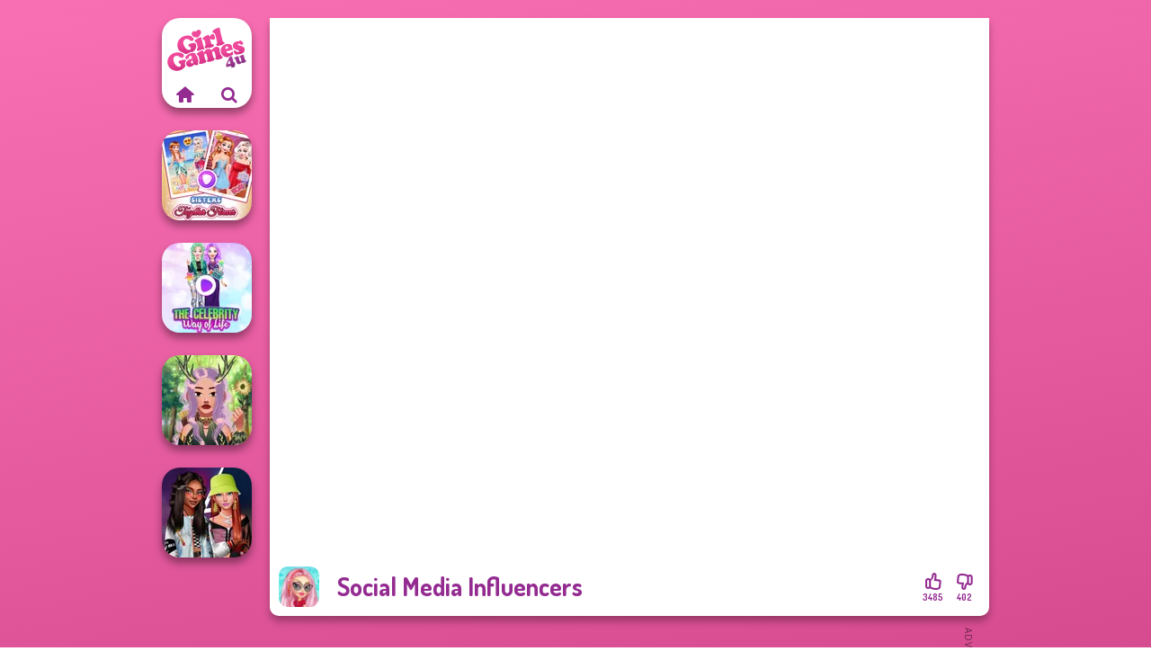

--- FILE ---
content_type: text/html
request_url: https://www.girlgames4u.com/game/social-media-influencers
body_size: 7018
content:
<!doctype html><html lang="en" dir="ltr"><head> <title>Social Media Influencers | Girlgames4u.com</title> <link rel="shortcut icon" type="image/x-icon" href="https://www.girlgames4u.com/images/favicon.svg" /> <meta name="viewport" content="width=device-width, initial-scale=1.0, minimal-ui, shrink-to-fit=no viewport-fit=cover" /> <base href="https://www.girlgames4u.com/" /> <link rel="canonical" href="https://www.girlgames4u.com/game/social-media-influencers" /> <meta http-equiv="Content-Type" content="text/html; charset=utf-8" /> <meta name="description" content="Ready to play Social Media Influencers? Play it for free on Girlgames4u.com! Social Media Influencers is one of the most played dress up games."/> <meta name="keywords" content="social media influencers, dress up, makeup, girlgames4ucom, girl games, free girl games"/> <meta name="theme-color" content="#932b91" > <link rel="preload" href="https://fonts.googleapis.com/css2?family=Dosis:wght@400;600;700&amp;family=Open+Sans:ital,wght@0,400;1,700&amp;display=swap" as="style" onload="this.onload=null;this.rel='stylesheet'"><noscript><link rel="stylesheet" href="https://fonts.googleapis.com/css2?family=Dosis:wght@400;600;700&amp;family=Open+Sans:ital,wght@0,400;1,700&amp;display=swap"></noscript> <link rel="preload" href="https://www.girlgames4u.com/css/simple-scrollbar.css?v=1.221" as="style" onload="this.onload=null;this.rel='stylesheet'"><noscript><link rel="stylesheet" href="https://www.girlgames4u.com/css/simple-scrollbar.css?v=1.221"></noscript> <link rel="preload" href="https://www.girlgames4u.com/css/fontello.css?v=1.224" as="style" onload="this.onload=null;this.rel='stylesheet'"><noscript><link rel="stylesheet" href="https://www.girlgames4u.com/css/fontello.css?v=1.224"></noscript> <link href="https://www.girlgames4u.com/css/style.css?v=1.282" rel="stylesheet" type="text/css" /> <meta property="og:title" content="Social Media Influencers | Girlgames4u.com"> <meta property="og:description" content="Ready to play Social Media Influencers? Play it for free on Girlgames4u.com! Social Media Influencers is one of the most played dress up games."> <meta property="og:image" content="https://assets.bitent.com/images/games/thumbs/social_media_influencers_5fae5035c631f.png"> <meta property="og:image:alt" content="Social Media Influencers | Girlgames4u.com"> <meta property="og:type" content="game"> <meta property="og:url" content="https://www.girlgames4u.com/game/social-media-influencers"> <meta name="twitter:image" content="https://assets.bitent.com/images/games/thumbs/social_media_influencers_5fae5035c631f.png"> <script>(function(w,d,s,l,i){w[l]=w[l]||[];w[l].push({'gtm.start':
new Date().getTime(),event:'gtm.js'});var f=d.getElementsByTagName(s)[0],
j=d.createElement(s),dl=l!='dataLayer'?'&l='+l:'';j.async=true;j.src=
'https://www.googletagmanager.com/gtm.js?id='+i+dl;f.parentNode.insertBefore(j,f);
})(window,document,'script','dataLayer','GTM-5GMVRWX');</script> <script async src="https://securepubads.g.doubleclick.net/tag/js/gpt.js"></script><script> window.googletag = window.googletag || {cmd: []}; googletag.cmd.push(function() { googletag.defineSlot('/2856096/Girlgames4u.com-AFC', [160, 600], 'div-gpt-ad-1686564602590-0').setTargeting('Slot_Position', ['left_game']).addService(googletag.pubads()); googletag.defineSlot('/2856096/Girlgames4u.com-AFC', [300, 250], 'div-gpt-ad-1686564632417-0').setTargeting('Slot_Position', ['right_game']).addService(googletag.pubads()); googletag.defineSlot('/2856096/Girlgames4u.com-AFC', [728, 90], 'div-gpt-ad-1686564683310-0').setTargeting('Slot_Position', ['right_game']).addService(googletag.pubads()); googletag.pubads().enableSingleRequest(); googletag.enableServices(); });</script></head><body> <noscript><iframe src="https://www.googletagmanager.com/ns.html?id=GTM-5GMVRWX"
height="0" width="0" style="display:none;visibility:hidden"></iframe></noscript> <script type="application/ld+json"> [ { "@context":"https://schema.org", "@type":"SoftwareApplication", "name":"Social Media Influencers", "url":"https://www.girlgames4u.com/game/social-media-influencers", "description":"Ready to play Social Media Influencers? Play it for free on Girlgames4u.com! Social Media Influencers is one of the most played dress up games.", "applicationCategory":"GameApplication", "operatingSystem":"any", "image": [ "https://assets.bitent.com/images/games/thumbs/ik/100x100/social_media_influencers_5fae5035c631f.png", "https://assets.bitent.com/images/games/thumbs/ik/217x217/social_media_influencers_big_606c320cf0369.png", "https://assets.bitent.com/images/games/thumbs/ik/334x334/social_media_influencers_big_606c320cf0369.png" ], "author":{ "@type":"Organization", "name":"Capy.com" }, "aggregateRating":{ "@type":"AggregateRating", "worstRating":1, "bestRating":5, "ratingValue":4.59, "ratingCount":3887 }, "offers":{ "@type":"Offer", "category":"free", "price":0, "priceCurrency":"EUR" } } ,{ "@context":"https://schema.org", "@type":"BreadcrumbList", "itemListElement":[ {"@type":"ListItem","position":1,"name":"Games","item":"https://www.girlgames4u.com/"}, {"@type":"ListItem","position":2,"name":"Girl Games","item":"https://www.girlgames4u.com/girl-games"}, {"@type":"ListItem","position":3,"name":"Beauty","item":"https://www.girlgames4u.com/beauty"}, {"@type":"ListItem","position":4,"name":"Dress Up","item":"https://www.girlgames4u.com/dress-up"} ] } ] </script> <div class="overlay"></div> <div class="container"> <div class="default-container game-page-container"> <div class="centered-container"> <div class="game-container"> <div class="game-ad-left ad-vertical"> <div class="ad-container"> <div id='div-gpt-ad-1686564602590-0' style='min-width: 160px; min-height: 600px;'> <script> googletag.cmd.push(function() { googletag.display('div-gpt-ad-1686564602590-0'); }); </script></div> </div> </div> <div class="main-game"> <div class="clearfix"> <div class="main-game-content" id="main-game-content" style="height: 665px"> <div class="game-iframe-container" id="main-game" style="height:600px;"> <iframe data-src="https://bitent.com/html5/social_media_influencers/" data-width="800" data-height="600" data-top="0" data-left="0" data-force-size="0" data-original-width="800" data-original-height="600" style="width:800px;height:600px;top:0px;left:0px" frameborder="0" class="game-iframe"> </iframe> </div> <div class="game-details"> <picture> <source type="image/avif" srcset="https://assets.bitent.com/images/games/thumbs/ik/100x100/social_media_influencers_5fae5035c631f.avif 1x, https://assets.bitent.com/images/games/thumbs/ik/200x200/social_media_influencers_5fae5035c631f.avif 2x"> <source type="image/webp" srcset="https://assets.bitent.com/images/games/thumbs/ik/100x100/social_media_influencers_5fae5035c631f.webp 1x, https://assets.bitent.com/images/games/thumbs/ik/200x200/social_media_influencers_5fae5035c631f.webp 2x"> <source type="image/png" srcset="https://assets.bitent.com/images/games/thumbs/ik/100x100/social_media_influencers_5fae5035c631f.png 1x, https://assets.bitent.com/images/games/thumbs/ik/200x200/social_media_influencers_5fae5035c631f.png 2x"> <img src="https://assets.bitent.com/images/games/thumbs/ik/100x100/social_media_influencers_5fae5035c631f.png" alt="Social Media Influencers" loading="lazy" class="game-thumb-small" width="45" height="45"> </picture> <h1>Social Media Influencers</h1> <div class="rating clearfix" id="rating" data-game-id="23330"> <div class="thumbs-down" id="thumbs-down" title="Dislike"> <i class="icon-thumbs-down"></i> <span>402</span> </div> <div class="thumbs-up" id="thumbs-up" title="Like"> <i class="icon-thumbs-up"></i> <span>3485</span> </div> </div> </div> </div> <div class="related-games clearfix"> <div class="grid-thumb logo game-logo-related"> <div class="logo-thumb"> <a href="https://www.girlgames4u.com/" class="logo-image"> <img src="https://www.girlgames4u.com/images/logo.svg" alt="Girlgames4u.com" width="90" height="90"> </a> <div class="logo-icons clearfix"> <a href="https://www.girlgames4u.com/" class="logo-home" aria-label="Girlgames4u.com"> <i class="icon-home"></i> </a> <a class="logo-search" href="#" aria-label="Search games"> <i class="icon-search"></i> </a> </div></div></div> <a class="thumb grid-thumb " href="https://www.girlgames4u.com/game/sisters-together-forever" title="Sisters Together Forever" data-game-id="25360"> <span class="thumb-container"> <picture> <source type="image/avif" srcset="https://assets.bitent.com/images/games/thumbs/ik/100x100/sisters_together_forever_688a07251eea5.avif 1x, https://assets.bitent.com/images/games/thumbs/ik/200x200/sisters_together_forever_688a07251eea5.avif 2x"> <source type="image/webp" srcset="https://assets.bitent.com/images/games/thumbs/ik/100x100/sisters_together_forever_688a07251eea5.webp 1x, https://assets.bitent.com/images/games/thumbs/ik/200x200/sisters_together_forever_688a07251eea5.webp 2x"> <source type="image/png" srcset="https://assets.bitent.com/images/games/thumbs/ik/100x100/sisters_together_forever_688a07251eea5.png 1x, https://assets.bitent.com/images/games/thumbs/ik/200x200/sisters_together_forever_688a07251eea5.png 2x"> <img src="https://assets.bitent.com/images/games/thumbs/ik/100x100/sisters_together_forever_688a07251eea5.png" alt="Thumbnail for Sisters Together Forever" width="100" height="100" loading="lazy"> </picture> <span class="thumb-name">Sisters Together Forever</span> </span></a> <a class="thumb grid-thumb thumb-disabled-mobile" href="https://www.girlgames4u.com/game/the-celebrity-way-of-life" title="The Celebrity Way Of Life" data-game-id="25366"> <span class="thumb-container"> <picture> <source type="image/avif" srcset="https://assets.bitent.com/images/games/thumbs/ik/100x100/the_celebrity_way_of_life_689a40e42922f.avif 1x, https://assets.bitent.com/images/games/thumbs/ik/200x200/the_celebrity_way_of_life_689a40e42922f.avif 2x"> <source type="image/webp" srcset="https://assets.bitent.com/images/games/thumbs/ik/100x100/the_celebrity_way_of_life_689a40e42922f.webp 1x, https://assets.bitent.com/images/games/thumbs/ik/200x200/the_celebrity_way_of_life_689a40e42922f.webp 2x"> <source type="image/png" srcset="https://assets.bitent.com/images/games/thumbs/ik/100x100/the_celebrity_way_of_life_689a40e42922f.png 1x, https://assets.bitent.com/images/games/thumbs/ik/200x200/the_celebrity_way_of_life_689a40e42922f.png 2x"> <img src="https://assets.bitent.com/images/games/thumbs/ik/100x100/the_celebrity_way_of_life_689a40e42922f.png" alt="Thumbnail for The Celebrity Way Of Life" width="100" height="100" loading="lazy"> </picture> <span class="thumb-name">The Celebrity Way Of Life</span> </span></a> <a class="thumb grid-thumb " href="https://www.girlgames4u.com/game/forest-guardian" title="Forest Guardian" data-game-id="25217"> <span class="thumb-container"> <picture> <source type="image/avif" srcset="https://assets.bitent.com/images/games/thumbs/ik/100x100/forest_guardian_679fdf8cf36db.avif 1x, https://assets.bitent.com/images/games/thumbs/ik/200x200/forest_guardian_679fdf8cf36db.avif 2x"> <source type="image/webp" srcset="https://assets.bitent.com/images/games/thumbs/ik/100x100/forest_guardian_679fdf8cf36db.webp 1x, https://assets.bitent.com/images/games/thumbs/ik/200x200/forest_guardian_679fdf8cf36db.webp 2x"> <source type="image/png" srcset="https://assets.bitent.com/images/games/thumbs/ik/100x100/forest_guardian_679fdf8cf36db.png 1x, https://assets.bitent.com/images/games/thumbs/ik/200x200/forest_guardian_679fdf8cf36db.png 2x"> <img src="https://assets.bitent.com/images/games/thumbs/ik/100x100/forest_guardian_679fdf8cf36db.png" alt="Thumbnail for Forest Guardian" width="100" height="100" loading="lazy"> </picture> <span class="thumb-name">Forest Guardian</span> </span></a> <a class="thumb grid-thumb " href="https://www.girlgames4u.com/game/fashionistas-faceoff" title="Fashionistas&#039; Faceoff" data-game-id="24613"> <span class="thumb-container"> <picture> <source type="image/avif" srcset="https://assets.bitent.com/images/games/thumbs/ik/100x100/fashionistas_faceoff_64d9e77a4382a.avif 1x, https://assets.bitent.com/images/games/thumbs/ik/200x200/fashionistas_faceoff_64d9e77a4382a.avif 2x"> <source type="image/webp" srcset="https://assets.bitent.com/images/games/thumbs/ik/100x100/fashionistas_faceoff_64d9e77a4382a.webp 1x, https://assets.bitent.com/images/games/thumbs/ik/200x200/fashionistas_faceoff_64d9e77a4382a.webp 2x"> <source type="image/png" srcset="https://assets.bitent.com/images/games/thumbs/ik/100x100/fashionistas_faceoff_64d9e77a4382a.png 1x, https://assets.bitent.com/images/games/thumbs/ik/200x200/fashionistas_faceoff_64d9e77a4382a.png 2x"> <img src="https://assets.bitent.com/images/games/thumbs/ik/100x100/fashionistas_faceoff_64d9e77a4382a.png" alt="Thumbnail for Fashionistas&#039; Faceoff" width="100" height="100" loading="lazy"> </picture> <span class="thumb-name">Fashionistas&#039; Faceoff</span> </span></a> </div> <a href="#" class="play-mobile-game "> <picture> <source type="image/avif" srcset="https://assets.bitent.com/images/games/thumbs/ik/100x100/social_media_influencers_5fae5035c631f.avif 1x, https://assets.bitent.com/images/games/thumbs/ik/200x200/social_media_influencers_5fae5035c631f.avif 2x"> <source type="image/webp" srcset="https://assets.bitent.com/images/games/thumbs/ik/100x100/social_media_influencers_5fae5035c631f.webp 1x, https://assets.bitent.com/images/games/thumbs/ik/200x200/social_media_influencers_5fae5035c631f.webp 2x"> <source type="image/png" srcset="https://assets.bitent.com/images/games/thumbs/ik/100x100/social_media_influencers_5fae5035c631f.png 1x, https://assets.bitent.com/images/games/thumbs/ik/200x200/social_media_influencers_5fae5035c631f.png 2x"> <img src="https://assets.bitent.com/images/games/thumbs/ik/100x100/social_media_influencers_5fae5035c631f.png" alt="Social Media Influencers" loading="lazy" class="game-thumb-small"> </picture> <div class="play-mobile-center play-action"> <i class="icon-play"></i> <span>Click to play</span> </div> <div class="play-mobile-center play-action-disabled"> <span>This game is not available on mobile.</span> </div> </a> <div class="mobile-logo" id="mobile-logo"> <a href="#"> <img src="https://www.girlgames4u.com/images/logo.svg" alt="Girlgames4u.com" width="100" height="100"> </a> </div> <div class="mobile-rotate" data-enabled="false"> <img src="https://www.girlgames4u.com/images/mobile-rotate-icon.svg" alt="rotate phone"> </div> </div> </div> <div class="game-ad-right ad-vertical"> <div class="ad-container"> <div id='div-gpt-ad-1686564632417-0' style='min-width: 300px; min-height: 250px;'> <script> googletag.cmd.push(function() { googletag.display('div-gpt-ad-1686564632417-0'); }); </script></div> </div> </div> <div class="game-ad-bottom ad-horizontal"> <div class="ad-container"> <div id='div-gpt-ad-1686564683310-0' style='min-width: 728px; min-height: 90px;'> <script> googletag.cmd.push(function() { googletag.display('div-gpt-ad-1686564683310-0'); }); </script></div> </div> </div> <div class="clearfix game-other-thumbs"> <div class="logo-thumb"> <a href="https://www.girlgames4u.com/" class="logo-image"> <img src="https://www.girlgames4u.com/images/logo.svg" alt="Girlgames4u.com" width="90" height="90"> </a> <div class="logo-icons clearfix"> <a href="https://www.girlgames4u.com/" class="logo-home" aria-label="Girlgames4u.com"> <i class="icon-home"></i> </a> <a class="logo-search" href="#" aria-label="Search games"> <i class="icon-search"></i> </a> </div></div> <a class="thumb game-thumb " href="https://www.girlgames4u.com/game/design-my-tie-dye-top" title="Design My Tie Dye Top" data-game-id="24548"> <span class="thumb-container"> <picture> <source type="image/avif" srcset="https://assets.bitent.com/images/games/thumbs/ik/100x100/design_my_tie_dye_top_645b9a9ee9b56.avif 1x, https://assets.bitent.com/images/games/thumbs/ik/200x200/design_my_tie_dye_top_645b9a9ee9b56.avif 2x"> <source type="image/webp" srcset="https://assets.bitent.com/images/games/thumbs/ik/100x100/design_my_tie_dye_top_645b9a9ee9b56.webp 1x, https://assets.bitent.com/images/games/thumbs/ik/200x200/design_my_tie_dye_top_645b9a9ee9b56.webp 2x"> <source type="image/png" srcset="https://assets.bitent.com/images/games/thumbs/ik/100x100/design_my_tie_dye_top_645b9a9ee9b56.png 1x, https://assets.bitent.com/images/games/thumbs/ik/200x200/design_my_tie_dye_top_645b9a9ee9b56.png 2x"> <img src="https://assets.bitent.com/images/games/thumbs/ik/100x100/design_my_tie_dye_top_645b9a9ee9b56.png" alt="Thumbnail for Design My Tie Dye Top" width="100" height="100" loading="lazy"> </picture> <span class="thumb-name">Design My Tie Dye Top</span> </span></a> <a class="thumb game-thumb " href="https://www.girlgames4u.com/game/medieval-princesses" title="Medieval Princesses" data-game-id="24945"> <span class="thumb-container"> <picture> <source type="image/avif" srcset="https://assets.bitent.com/images/games/thumbs/ik/100x100/medieval_princesses_65bac90d37871.avif 1x, https://assets.bitent.com/images/games/thumbs/ik/200x200/medieval_princesses_65bac90d37871.avif 2x"> <source type="image/webp" srcset="https://assets.bitent.com/images/games/thumbs/ik/100x100/medieval_princesses_65bac90d37871.webp 1x, https://assets.bitent.com/images/games/thumbs/ik/200x200/medieval_princesses_65bac90d37871.webp 2x"> <source type="image/png" srcset="https://assets.bitent.com/images/games/thumbs/ik/100x100/medieval_princesses_65bac90d37871.png 1x, https://assets.bitent.com/images/games/thumbs/ik/200x200/medieval_princesses_65bac90d37871.png 2x"> <img src="https://assets.bitent.com/images/games/thumbs/ik/100x100/medieval_princesses_65bac90d37871.png" alt="Thumbnail for Medieval Princesses" width="100" height="100" loading="lazy"> </picture> <span class="thumb-name">Medieval Princesses</span> </span></a> <a class="thumb game-thumb " href="https://www.girlgames4u.com/game/k-pop-girls-dress-up-challenge" title="K-Pop Girls Dress Up Challenge" data-game-id="25245"> <span class="thumb-container"> <picture> <source type="image/avif" srcset="https://assets.bitent.com/images/games/thumbs/ik/100x100/k_pop_girls_dress_up_challenge_67c76653eb86b.avif 1x, https://assets.bitent.com/images/games/thumbs/ik/200x200/k_pop_girls_dress_up_challenge_67c76653eb86b.avif 2x"> <source type="image/webp" srcset="https://assets.bitent.com/images/games/thumbs/ik/100x100/k_pop_girls_dress_up_challenge_67c76653eb86b.webp 1x, https://assets.bitent.com/images/games/thumbs/ik/200x200/k_pop_girls_dress_up_challenge_67c76653eb86b.webp 2x"> <source type="image/png" srcset="https://assets.bitent.com/images/games/thumbs/ik/100x100/k_pop_girls_dress_up_challenge_67c76653eb86b.png 1x, https://assets.bitent.com/images/games/thumbs/ik/200x200/k_pop_girls_dress_up_challenge_67c76653eb86b.png 2x"> <img src="https://assets.bitent.com/images/games/thumbs/ik/100x100/k_pop_girls_dress_up_challenge_67c76653eb86b.png" alt="Thumbnail for K-Pop Girls Dress Up Challenge" width="100" height="100" loading="lazy"> </picture> <span class="thumb-name">K-Pop Girls Dress Up Challenge</span> </span></a> <a class="thumb game-thumb " href="https://www.girlgames4u.com/game/the-princess-sent-to-the-future" title="The Princess Sent To The Future" data-game-id="8901"> <span class="thumb-container"> <picture> <source type="image/avif" srcset="https://assets.bitent.com/images/games/thumbs/ik/100x100/the_princess_sent_to_the_future_68ac3fdc62953.avif 1x, https://assets.bitent.com/images/games/thumbs/ik/200x200/the_princess_sent_to_the_future_68ac3fdc62953.avif 2x"> <source type="image/webp" srcset="https://assets.bitent.com/images/games/thumbs/ik/100x100/the_princess_sent_to_the_future_68ac3fdc62953.webp 1x, https://assets.bitent.com/images/games/thumbs/ik/200x200/the_princess_sent_to_the_future_68ac3fdc62953.webp 2x"> <source type="image/png" srcset="https://assets.bitent.com/images/games/thumbs/ik/100x100/the_princess_sent_to_the_future_68ac3fdc62953.png 1x, https://assets.bitent.com/images/games/thumbs/ik/200x200/the_princess_sent_to_the_future_68ac3fdc62953.png 2x"> <img src="https://assets.bitent.com/images/games/thumbs/ik/100x100/the_princess_sent_to_the_future_68ac3fdc62953.png" alt="Thumbnail for The Princess Sent To The Future" width="100" height="100" loading="lazy"> </picture> <span class="thumb-name">The Princess Sent To The Futur...</span> </span></a> <a class="thumb game-thumb " href="https://www.girlgames4u.com/game/avatar-navi-warriors-saga" title="Avatar Na&#039;vi Warriors Saga" data-game-id="25065"> <span class="thumb-container"> <picture> <source type="image/avif" srcset="https://assets.bitent.com/images/games/thumbs/ik/100x100/avatar_navi_warriors_saga_6672778fd8ac8.avif 1x, https://assets.bitent.com/images/games/thumbs/ik/200x200/avatar_navi_warriors_saga_6672778fd8ac8.avif 2x"> <source type="image/webp" srcset="https://assets.bitent.com/images/games/thumbs/ik/100x100/avatar_navi_warriors_saga_6672778fd8ac8.webp 1x, https://assets.bitent.com/images/games/thumbs/ik/200x200/avatar_navi_warriors_saga_6672778fd8ac8.webp 2x"> <source type="image/png" srcset="https://assets.bitent.com/images/games/thumbs/ik/100x100/avatar_navi_warriors_saga_6672778fd8ac8.png 1x, https://assets.bitent.com/images/games/thumbs/ik/200x200/avatar_navi_warriors_saga_6672778fd8ac8.png 2x"> <img src="https://assets.bitent.com/images/games/thumbs/ik/100x100/avatar_navi_warriors_saga_6672778fd8ac8.png" alt="Thumbnail for Avatar Na&#039;vi Warriors Saga" width="100" height="100" loading="lazy"> </picture> <span class="thumb-name">Avatar Na&#039;vi Warriors Saga</span> </span></a> <a class="thumb game-thumb " href="https://www.girlgames4u.com/game/style-police-officer" title="Style Police Officer" data-game-id="24543"> <span class="thumb-container"> <picture> <source type="image/avif" srcset="https://assets.bitent.com/images/games/thumbs/ik/100x100/fashion_police_officer_644840001a85e.avif 1x, https://assets.bitent.com/images/games/thumbs/ik/200x200/fashion_police_officer_644840001a85e.avif 2x"> <source type="image/webp" srcset="https://assets.bitent.com/images/games/thumbs/ik/100x100/fashion_police_officer_644840001a85e.webp 1x, https://assets.bitent.com/images/games/thumbs/ik/200x200/fashion_police_officer_644840001a85e.webp 2x"> <source type="image/png" srcset="https://assets.bitent.com/images/games/thumbs/ik/100x100/fashion_police_officer_644840001a85e.png 1x, https://assets.bitent.com/images/games/thumbs/ik/200x200/fashion_police_officer_644840001a85e.png 2x"> <img src="https://assets.bitent.com/images/games/thumbs/ik/100x100/fashion_police_officer_644840001a85e.png" alt="Thumbnail for Style Police Officer" width="100" height="100" loading="lazy"> </picture> <span class="thumb-name">Style Police Officer</span> </span></a> <a class="thumb game-thumb " href="https://www.girlgames4u.com/game/roomies-blind-date" title="Roomies Blind Date" data-game-id="24520"> <span class="thumb-container"> <picture> <source type="image/avif" srcset="https://assets.bitent.com/images/games/thumbs/ik/100x100/roomies_blind_date_642fe414b3eae.avif 1x, https://assets.bitent.com/images/games/thumbs/ik/200x200/roomies_blind_date_642fe414b3eae.avif 2x"> <source type="image/webp" srcset="https://assets.bitent.com/images/games/thumbs/ik/100x100/roomies_blind_date_642fe414b3eae.webp 1x, https://assets.bitent.com/images/games/thumbs/ik/200x200/roomies_blind_date_642fe414b3eae.webp 2x"> <source type="image/png" srcset="https://assets.bitent.com/images/games/thumbs/ik/100x100/roomies_blind_date_642fe414b3eae.png 1x, https://assets.bitent.com/images/games/thumbs/ik/200x200/roomies_blind_date_642fe414b3eae.png 2x"> <img src="https://assets.bitent.com/images/games/thumbs/ik/100x100/roomies_blind_date_642fe414b3eae.png" alt="Thumbnail for Roomies Blind Date" width="100" height="100" loading="lazy"> </picture> <span class="thumb-name">Roomies Blind Date</span> </span></a> <a class="thumb game-thumb " href="https://www.girlgames4u.com/game/lol-omg-doll" title="LOL OMG Doll" data-game-id="25176"> <span class="thumb-container"> <picture> <source type="image/avif" srcset="https://assets.bitent.com/images/games/thumbs/ik/100x100/lol_omg_doll_675be5907b8bb.avif 1x, https://assets.bitent.com/images/games/thumbs/ik/200x200/lol_omg_doll_675be5907b8bb.avif 2x"> <source type="image/webp" srcset="https://assets.bitent.com/images/games/thumbs/ik/100x100/lol_omg_doll_675be5907b8bb.webp 1x, https://assets.bitent.com/images/games/thumbs/ik/200x200/lol_omg_doll_675be5907b8bb.webp 2x"> <source type="image/png" srcset="https://assets.bitent.com/images/games/thumbs/ik/100x100/lol_omg_doll_675be5907b8bb.png 1x, https://assets.bitent.com/images/games/thumbs/ik/200x200/lol_omg_doll_675be5907b8bb.png 2x"> <img src="https://assets.bitent.com/images/games/thumbs/ik/100x100/lol_omg_doll_675be5907b8bb.png" alt="Thumbnail for LOL OMG Doll" width="100" height="100" loading="lazy"> </picture> <span class="thumb-name">LOL OMG Doll</span> </span></a> <a class="grid-thumb thumb grid-w-double thumb-category" href="https://www.girlgames4u.com/ever-after-high" title="Ever After High"> <span class="thumb-container"> <span class="thumb-category-image"> <picture> <source type="image/avif" srcset="https://assets.bitent.com/images/categories/ik/100x100/64105edeace55-ever_after_high.avif 1x, https://assets.bitent.com/images/categories/ik/200x200/64105edeace55-ever_after_high.avif 2x"> <source type="image/webp" srcset="https://assets.bitent.com/images/categories/ik/100x100/64105edeace55-ever_after_high.webp 1x, https://assets.bitent.com/images/categories/ik/200x200/64105edeace55-ever_after_high.webp 2x"> <source type="image/png" srcset="https://assets.bitent.com/images/categories/ik/100x100/64105edeace55-ever_after_high.png 1x, https://assets.bitent.com/images/categories/ik/200x200/64105edeace55-ever_after_high.png 2x"> <img src="https://assets.bitent.com/images/categories/ik/100x100/64105edeace55-ever_after_high.png" alt="Thumbnail for Ever After High" width="100" height="100" loading="lazy"> </picture> </span> <span class="thumb-category-name"> <span>Ever After High</span> </span> </span></a> <a class="grid-thumb thumb grid-w-double thumb-category" href="https://www.girlgames4u.com/facial-beauty" title="Facial Beauty"> <span class="thumb-container"> <span class="thumb-category-image"> <picture> <source type="image/avif" srcset="https://assets.bitent.com/images/categories/ik/100x100/5fb7ba4da3aed-facial.avif 1x, https://assets.bitent.com/images/categories/ik/200x200/5fb7ba4da3aed-facial.avif 2x"> <source type="image/webp" srcset="https://assets.bitent.com/images/categories/ik/100x100/5fb7ba4da3aed-facial.webp 1x, https://assets.bitent.com/images/categories/ik/200x200/5fb7ba4da3aed-facial.webp 2x"> <source type="image/png" srcset="https://assets.bitent.com/images/categories/ik/100x100/5fb7ba4da3aed-facial.png 1x, https://assets.bitent.com/images/categories/ik/200x200/5fb7ba4da3aed-facial.png 2x"> <img src="https://assets.bitent.com/images/categories/ik/100x100/5fb7ba4da3aed-facial.png" alt="Thumbnail for Facial Beauty" width="100" height="100" loading="lazy"> </picture> </span> <span class="thumb-category-name"> <span>Facial Beauty</span> </span> </span></a> <a class="grid-thumb thumb grid-w-double thumb-category" href="https://www.girlgames4u.com/hairstyle" title="Hairstyle"> <span class="thumb-container"> <span class="thumb-category-image"> <picture> <source type="image/avif" srcset="https://assets.bitent.com/images/categories/ik/100x100/5faeda0ae0112-hairstyle.avif 1x, https://assets.bitent.com/images/categories/ik/200x200/5faeda0ae0112-hairstyle.avif 2x"> <source type="image/webp" srcset="https://assets.bitent.com/images/categories/ik/100x100/5faeda0ae0112-hairstyle.webp 1x, https://assets.bitent.com/images/categories/ik/200x200/5faeda0ae0112-hairstyle.webp 2x"> <source type="image/png" srcset="https://assets.bitent.com/images/categories/ik/100x100/5faeda0ae0112-hairstyle.png 1x, https://assets.bitent.com/images/categories/ik/200x200/5faeda0ae0112-hairstyle.png 2x"> <img src="https://assets.bitent.com/images/categories/ik/100x100/5faeda0ae0112-hairstyle.png" alt="Thumbnail for Hairstyle" width="100" height="100" loading="lazy"> </picture> </span> <span class="thumb-category-name"> <span>Hairstyle</span> </span> </span></a> <a class="grid-thumb thumb grid-w-double thumb-category" href="https://www.girlgames4u.com/dress-up" title="Dress Up"> <span class="thumb-container"> <span class="thumb-category-image"> <picture> <source type="image/avif" srcset="https://assets.bitent.com/images/categories/ik/100x100/61eeda8416df2-dressup.avif 1x, https://assets.bitent.com/images/categories/ik/200x200/61eeda8416df2-dressup.avif 2x"> <source type="image/webp" srcset="https://assets.bitent.com/images/categories/ik/100x100/61eeda8416df2-dressup.webp 1x, https://assets.bitent.com/images/categories/ik/200x200/61eeda8416df2-dressup.webp 2x"> <source type="image/png" srcset="https://assets.bitent.com/images/categories/ik/100x100/61eeda8416df2-dressup.png 1x, https://assets.bitent.com/images/categories/ik/200x200/61eeda8416df2-dressup.png 2x"> <img src="https://assets.bitent.com/images/categories/ik/100x100/61eeda8416df2-dressup.png" alt="Thumbnail for Dress Up" width="100" height="100" loading="lazy"> </picture> </span> <span class="thumb-category-name"> <span>Dress Up</span> </span> </span></a> <a class="grid-thumb thumb grid-w-double thumb-category" href="https://www.girlgames4u.com/makeup" title="Makeup"> <span class="thumb-container"> <span class="thumb-category-image"> <picture> <source type="image/avif" srcset="https://assets.bitent.com/images/categories/ik/100x100/5f9419845fc76-makeup200.avif 1x, https://assets.bitent.com/images/categories/ik/200x200/5f9419845fc76-makeup200.avif 2x"> <source type="image/webp" srcset="https://assets.bitent.com/images/categories/ik/100x100/5f9419845fc76-makeup200.webp 1x, https://assets.bitent.com/images/categories/ik/200x200/5f9419845fc76-makeup200.webp 2x"> <source type="image/png" srcset="https://assets.bitent.com/images/categories/ik/100x100/5f9419845fc76-makeup200.png 1x, https://assets.bitent.com/images/categories/ik/200x200/5f9419845fc76-makeup200.png 2x"> <img src="https://assets.bitent.com/images/categories/ik/100x100/5f9419845fc76-makeup200.png" alt="Thumbnail for Makeup" width="100" height="100" loading="lazy"> </picture> </span> <span class="thumb-category-name"> <span>Makeup</span> </span> </span></a> <a class="grid-thumb thumb grid-w-double thumb-category" href="https://www.girlgames4u.com/nail" title="Nail"> <span class="thumb-container"> <span class="thumb-category-image"> <picture> <source type="image/avif" srcset="https://assets.bitent.com/images/categories/ik/100x100/5fbad6ad445a8-nails.avif 1x, https://assets.bitent.com/images/categories/ik/200x200/5fbad6ad445a8-nails.avif 2x"> <source type="image/webp" srcset="https://assets.bitent.com/images/categories/ik/100x100/5fbad6ad445a8-nails.webp 1x, https://assets.bitent.com/images/categories/ik/200x200/5fbad6ad445a8-nails.webp 2x"> <source type="image/png" srcset="https://assets.bitent.com/images/categories/ik/100x100/5fbad6ad445a8-nails.png 1x, https://assets.bitent.com/images/categories/ik/200x200/5fbad6ad445a8-nails.png 2x"> <img src="https://assets.bitent.com/images/categories/ik/100x100/5fbad6ad445a8-nails.png" alt="Thumbnail for Nail" width="100" height="100" loading="lazy"> </picture> </span> <span class="thumb-category-name"> <span>Nail</span> </span> </span></a> <a class="grid-thumb thumb grid-w-double thumb-category" href="https://www.girlgames4u.com/spa" title="Spa"> <span class="thumb-container"> <span class="thumb-category-image"> <picture> <source type="image/avif" srcset="https://assets.bitent.com/images/categories/ik/100x100/5faed88db9dc8-spa.avif 1x, https://assets.bitent.com/images/categories/ik/200x200/5faed88db9dc8-spa.avif 2x"> <source type="image/webp" srcset="https://assets.bitent.com/images/categories/ik/100x100/5faed88db9dc8-spa.webp 1x, https://assets.bitent.com/images/categories/ik/200x200/5faed88db9dc8-spa.webp 2x"> <source type="image/png" srcset="https://assets.bitent.com/images/categories/ik/100x100/5faed88db9dc8-spa.png 1x, https://assets.bitent.com/images/categories/ik/200x200/5faed88db9dc8-spa.png 2x"> <img src="https://assets.bitent.com/images/categories/ik/100x100/5faed88db9dc8-spa.png" alt="Thumbnail for Spa" width="100" height="100" loading="lazy"> </picture> </span> <span class="thumb-category-name"> <span>Spa</span> </span> </span></a> <a class="grid-thumb thumb grid-w-double thumb-category" href="https://www.girlgames4u.com/beauty" title="Beauty"> <span class="thumb-container"> <span class="thumb-category-image"> <picture> <source type="image/avif" srcset="https://assets.bitent.com/images/categories/ik/100x100/630d1877eebbb-beauty.avif 1x, https://assets.bitent.com/images/categories/ik/200x200/630d1877eebbb-beauty.avif 2x"> <source type="image/webp" srcset="https://assets.bitent.com/images/categories/ik/100x100/630d1877eebbb-beauty.webp 1x, https://assets.bitent.com/images/categories/ik/200x200/630d1877eebbb-beauty.webp 2x"> <source type="image/png" srcset="https://assets.bitent.com/images/categories/ik/100x100/630d1877eebbb-beauty.png 1x, https://assets.bitent.com/images/categories/ik/200x200/630d1877eebbb-beauty.png 2x"> <img src="https://assets.bitent.com/images/categories/ik/100x100/630d1877eebbb-beauty.png" alt="Thumbnail for Beauty" width="100" height="100" loading="lazy"> </picture> </span> <span class="thumb-category-name"> <span>Beauty</span> </span> </span></a> </div> <div class="game-text text-container text-justify"> <ul class="breadcrumbs"> <li> <a href="https://www.girlgames4u.com/">Games</a> </li> <li> <a href="https://www.girlgames4u.com/girl-games">Girl Games</a> </li> <li> <a href="https://www.girlgames4u.com/beauty">Beauty</a> </li> <li> <a href="https://www.girlgames4u.com/dress-up">Dress Up</a> </li> </ul> <h2>Ready to play Social Media Influencers?</h2><p>Enjoy this free online dress up game by Capy.com and play it on both your desktop and on your mobile device!</p><p>These social media influencers are invited to a beauty product launching event. Every big name in the industry is going to be there! The girls can surprise their followers with a first look at their favorite brand’s new products. They’re going live at the event and most likely taking tons of selfies, so they need to look absolutely fabulous! Give them a fresh and glam look by doing their make-up and picking out a trendy and chic outfit from their wardrobe!</p><p>Enjoying Social Media Influencers? We have a full range of dress up games, from <a href="https://www.girlgames4u.com/game/pandemic-mask-decoration" title="Pandemic Mask Decoration">Pandemic Mask Decoration</a> to <a href="https://www.girlgames4u.com/game/princesses-a-day-at-the-mall" title="Princesses A Day At The Mall">Princesses A Day At The Mall</a>!</p><p><strong>Controls:</strong> <ul> <li>Use the mouse to play the game.</li> </ul></p><h3>This game can be played both on PC and mobile devices</h3> <div class="game-categories"> <a href="https://www.girlgames4u.com/girl-games" title="Girl Games">Girl Games</a> <a href="https://www.girlgames4u.com/beauty" title="Beauty">Beauty</a> <a href="https://www.girlgames4u.com/dress-up" title="Dress Up">Dress Up</a> <a href="https://www.girlgames4u.com/makeup" title="Makeup">Makeup</a> </div> </div> </div> </div> <div id="scroll-top" class="scroll-top bounce"> <div class="scroll-top-content"> <i class="icon icon-left-open"></i> </div> </div> <div class="modal" id="game-feedback-modal"> <div class="modal-container"> <div class="modal-close">×</div> <div class="modal-content game-feedback"> <p>Thank you for your feedback and for helping us improve Girlgames4u.com!</p> <div class="contact-form-message" id="game-feedback-message"></div> <p><strong>What didn&#039;t you like about Social Media Influencers?</strong></p> <form id="game-feedback"> <input type="hidden" name="game" value="Social Media Influencers"> <input type="hidden" name="site" value="Girlgames4u.com"> <input type="hidden" name="url" value="https://www.girlgames4u.com/game/social-media-influencers"> <div class="game-feedback-row"> <label for="feedback-dislike" class="custom-radio"> I didn&#039;t like it <input name="feedback" type="radio" id="feedback-dislike" value="dislike"> <span class="checkmark"></span> </label> </div> <div class="game-feedback-row"> <label for="feedback-error" class="custom-radio"> There was one or multiple errors. <input name="feedback" type="radio" id="feedback-error" value="error"> <span class="checkmark"></span> </label> </div> <div class="game-feedback-row"> <label for="feedback-message">Tell us more:</label> <textarea name="message" id="feedback-message" cols="30" rows="10"></textarea> </div> <div class="g-recaptcha" data-sitekey="6LerR_4SAAAAAHdGEMB48HLG11Wo77Wg8MRbelPb" data-type="image" id="captcha" data-error-message="Captcha error"></div> <div class="text-right"> <button type="submit" class="btn btn-main" disabled>Send</button> </div> </form> </div> </div> </div> <div class="grid-full-width grid-footer"> <footer> <div class="clearfix"> <ul class="float-left"> <li><a href="https://www.girlgames4u.com/games">Free Games For Your Site</a></li> <li><a href="https://www.girlgames4u.com/page/contact">Contact Us</a></li> <li><a href="https://www.girlgames4u.com/page/privacy-policy">Privacy Policy</a></li> </ul> <div class="language float-right"> <img src="https://www.girlgames4u.com/images/countries/united-states.svg" alt="United States"/> <div class="languages"> <ul> <li> <a href="https://www.jocurigratuite.ro/joc/social-media-influencers" title="Social Media Influencers"> <img src="https://www.girlgames4u.com/images/countries/romania.svg" alt="Social Media Influencers" loading="lazy"/> </a> </li> <li> <a href="https://www.gratisspiele.at/spiel/social-media-influencers" title="Social Media Influencers"> <img src="https://www.girlgames4u.com/images/countries/austria.svg" alt="Social Media Influencers" loading="lazy"/> </a> </li> <li> <a href="https://www.juegosgratis.es/juego/social-media-influencers" title="Social Media Influencers"> <img src="https://www.girlgames4u.com/images/countries/spain.svg" alt="Social Media Influencers" loading="lazy"/> </a> </li> <li> <a href="https://www.jeuxjeux.fr/jeu/social-media-influencers" title="Social Media Influencers"> <img src="https://www.girlgames4u.com/images/countries/france.svg" alt="Social Media Influencers" loading="lazy"/> </a> </li> <li> <a href="https://www.supergames.com/en/game/social-media-influencers" title="Social Media Influencers"> <img src="https://www.girlgames4u.com/images/countries/united-states.svg" alt="Social Media Influencers" loading="lazy"/> </a> </li> <li> <a href="https://www.jatekokjatekok.hu/játék/social-media-influencers" title="Social Media Influencers"> <img src="https://www.girlgames4u.com/images/countries/hungary.svg" alt="Social Media Influencers" loading="lazy"/> </a> </li> <li> <a href="https://www.pelitpelit.fi/peli/social-media-influencers" title="Social Media Influencers"> <img src="https://www.girlgames4u.com/images/countries/finland.svg" alt="Social Media Influencers" loading="lazy"/> </a> </li> <li> <a href="https://www.spillespille.no/spill/social-media-influencers" title="Social Media Influencers"> <img src="https://www.girlgames4u.com/images/countries/norway.svg" alt="Social Media Influencers" loading="lazy"/> </a> </li> <li> <a href="https://www.igry.pl/gra/social-media-influencers" title="Social Media Influencers"> <img src="https://www.girlgames4u.com/images/countries/poland.svg" alt="Social Media Influencers" loading="lazy"/> </a> </li> <li> <a href="https://www.eniyioyunlar.com/oyun/social-media-influencers" title="Social Media Influencers"> <img src="https://www.girlgames4u.com/images/countries/turkey.svg" alt="Social Media Influencers" loading="lazy"/> </a> </li> <li> <a href="https://www.jogos.com.br/jogo/social-media-influencers" title="Social Media Influencers"> <img src="https://www.girlgames4u.com/images/countries/brazil.svg" alt="Social Media Influencers" loading="lazy"/> </a> </li> <li> <a href="https://www.juegos.com.ar/juego/social-media-influencers" title="Social Media Influencers"> <img src="https://www.girlgames4u.com/images/countries/argentina.svg" alt="Social Media Influencers" loading="lazy"/> </a> </li> <li> <a href="https://www.supergames.com/ar/لعبة/social-media-influencers" title="Social Media Influencers"> <img src="https://www.girlgames4u.com/images/countries/arab-league.svg" alt="Social Media Influencers" loading="lazy"/> </a> </li> <li> <a href="https://www.giochi123.it/gioco/social-media-influencers" title="Social Media Influencers"> <img src="https://www.girlgames4u.com/images/countries/italy.svg" alt="Social Media Influencers" loading="lazy"/> </a> </li> <li> <a href="https://www.spilo.dk/spil/social-media-influencers" title="Social Media Influencers"> <img src="https://www.girlgames4u.com/images/countries/denmark.svg" alt="Social Media Influencers" loading="lazy"/> </a> </li> <li> <a href="https://www.spelletjes.io/spel/social-media-influencers" title="Social Media Influencers"> <img src="https://www.girlgames4u.com/images/countries/netherlands.svg" alt="Social Media Influencers" loading="lazy"/> </a> </li> <li> <a href="https://www.hetaspel.se/spel/social-media-influencers" title="Social Media Influencers"> <img src="https://www.girlgames4u.com/images/countries/sweden.svg" alt="Social Media Influencers" loading="lazy"/> </a> </li> <li> <a href="https://www.supergames.com/th/เกม/social-media-influencers" title="Social Media Influencers"> <img src="https://www.girlgames4u.com/images/countries/thailand.svg" alt="Social Media Influencers" loading="lazy"/> </a> </li> </ul> </div> </div> </div></footer> </div> </div> </div> <script src="https://www.google.com/recaptcha/api.js?hl=en" async defer></script> <aside class="sidebar-search" > <form id="search-form" class="search-form" autocomplete="off"> <div class="search-input"> <input type="text" name="search" placeholder="What games are you looking for?" autocomplete="off"> <i class="icon-search search-input-icon"></i> </div> </form> <div class="search-close-icon"> <i class="icon-left-open"></i> </div> <div id="games-found-container"> <h2 id="search-results-title" class="grid-full-width title">Games found:</h2> <div class="search-results-container" ss-container> <div id="search-results" class="grid-container search-results"> </div> </div> </div> <div id="no-games-container" class="no-games-container"> <h2 id="no-search-results-title" class="grid-full-width title">No games found!</h2> </div> <div id="search-default-thumbs-container"> <h2 class="grid-full-width title" id="search-popular-played-title">Popular games</h2> <div class="search-popular-container"> <div id="search-popular-games" class="grid-container search-results"> </div> </div> <div id="search-recently-played"> <h2 class="grid-full-width title" id="search-recently-played-title">Recently played games</h2> <div class="search-recent-container"> <div id="search-recent-games" class="grid-container search-results"> </div> </div> </div> </div></aside> <script src="https://www.girlgames4u.com/js/jquery-1.11.0.min.js?v=1.202" type="text/javascript"></script> <script src="https://www.girlgames4u.com/js/jquery.cookie.js?v=1.202" type="text/javascript"></script> <script src="https://www.girlgames4u.com/js/simple-scrollbar.min.js?v=1.206"></script> <script src="https://www.girlgames4u.com/js/scripts.js?v=1.2091" type="text/javascript"></script> <script src="https://www.girlgames4u.com/js/site.js?v=1.2049" type="text/javascript"></script> <script> function showGame(){ const $gameIframe = $('.game-iframe'); const $gameUnavailabl = $('.game-unavailable'); const gameUrl = $gameIframe.data("src"); $gameIframe.attr("src", gameUrl); $gameUnavailabl.show(); } gameHit(23330); </script> <script data-cfasync="false" > adPlayerType="sitePreroll"; gameNameFromUrl="sitePreroll"; domain="Girlgames4u.com"; igaChannelID="0"; gameId="23330"; // function setDomainSettings(domainSettings){ // igaChannelID = domainSettings.prerollIgaChannelID; // } </script> <script data-cfasync="false" type="text/javascript" src="https://bitent.com/lock_html5/adPlayer_1_8.js"></script> <script> if(!jQuery.browser.mobile){ adPlayer.parentElementQuery="#main-game"; adPlayer.showAd("pre", showGame); }else{ adPlayer.parentElementQuery="body"; showGame(); } showPreroll=true; </script> <script defer src="https://static.cloudflareinsights.com/beacon.min.js/vcd15cbe7772f49c399c6a5babf22c1241717689176015" integrity="sha512-ZpsOmlRQV6y907TI0dKBHq9Md29nnaEIPlkf84rnaERnq6zvWvPUqr2ft8M1aS28oN72PdrCzSjY4U6VaAw1EQ==" data-cf-beacon='{"version":"2024.11.0","token":"31202123e97e453e9f43efcf94398876","r":1,"server_timing":{"name":{"cfCacheStatus":true,"cfEdge":true,"cfExtPri":true,"cfL4":true,"cfOrigin":true,"cfSpeedBrain":true},"location_startswith":null}}' crossorigin="anonymous"></script>
</body></html>

--- FILE ---
content_type: text/html; charset=utf-8
request_url: https://www.google.com/recaptcha/api2/anchor?ar=1&k=6LerR_4SAAAAAHdGEMB48HLG11Wo77Wg8MRbelPb&co=aHR0cHM6Ly93d3cuZ2lybGdhbWVzNHUuY29tOjQ0Mw..&hl=en&type=image&v=PoyoqOPhxBO7pBk68S4YbpHZ&size=normal&anchor-ms=20000&execute-ms=30000&cb=6sab5ax17yyy
body_size: 49322
content:
<!DOCTYPE HTML><html dir="ltr" lang="en"><head><meta http-equiv="Content-Type" content="text/html; charset=UTF-8">
<meta http-equiv="X-UA-Compatible" content="IE=edge">
<title>reCAPTCHA</title>
<style type="text/css">
/* cyrillic-ext */
@font-face {
  font-family: 'Roboto';
  font-style: normal;
  font-weight: 400;
  font-stretch: 100%;
  src: url(//fonts.gstatic.com/s/roboto/v48/KFO7CnqEu92Fr1ME7kSn66aGLdTylUAMa3GUBHMdazTgWw.woff2) format('woff2');
  unicode-range: U+0460-052F, U+1C80-1C8A, U+20B4, U+2DE0-2DFF, U+A640-A69F, U+FE2E-FE2F;
}
/* cyrillic */
@font-face {
  font-family: 'Roboto';
  font-style: normal;
  font-weight: 400;
  font-stretch: 100%;
  src: url(//fonts.gstatic.com/s/roboto/v48/KFO7CnqEu92Fr1ME7kSn66aGLdTylUAMa3iUBHMdazTgWw.woff2) format('woff2');
  unicode-range: U+0301, U+0400-045F, U+0490-0491, U+04B0-04B1, U+2116;
}
/* greek-ext */
@font-face {
  font-family: 'Roboto';
  font-style: normal;
  font-weight: 400;
  font-stretch: 100%;
  src: url(//fonts.gstatic.com/s/roboto/v48/KFO7CnqEu92Fr1ME7kSn66aGLdTylUAMa3CUBHMdazTgWw.woff2) format('woff2');
  unicode-range: U+1F00-1FFF;
}
/* greek */
@font-face {
  font-family: 'Roboto';
  font-style: normal;
  font-weight: 400;
  font-stretch: 100%;
  src: url(//fonts.gstatic.com/s/roboto/v48/KFO7CnqEu92Fr1ME7kSn66aGLdTylUAMa3-UBHMdazTgWw.woff2) format('woff2');
  unicode-range: U+0370-0377, U+037A-037F, U+0384-038A, U+038C, U+038E-03A1, U+03A3-03FF;
}
/* math */
@font-face {
  font-family: 'Roboto';
  font-style: normal;
  font-weight: 400;
  font-stretch: 100%;
  src: url(//fonts.gstatic.com/s/roboto/v48/KFO7CnqEu92Fr1ME7kSn66aGLdTylUAMawCUBHMdazTgWw.woff2) format('woff2');
  unicode-range: U+0302-0303, U+0305, U+0307-0308, U+0310, U+0312, U+0315, U+031A, U+0326-0327, U+032C, U+032F-0330, U+0332-0333, U+0338, U+033A, U+0346, U+034D, U+0391-03A1, U+03A3-03A9, U+03B1-03C9, U+03D1, U+03D5-03D6, U+03F0-03F1, U+03F4-03F5, U+2016-2017, U+2034-2038, U+203C, U+2040, U+2043, U+2047, U+2050, U+2057, U+205F, U+2070-2071, U+2074-208E, U+2090-209C, U+20D0-20DC, U+20E1, U+20E5-20EF, U+2100-2112, U+2114-2115, U+2117-2121, U+2123-214F, U+2190, U+2192, U+2194-21AE, U+21B0-21E5, U+21F1-21F2, U+21F4-2211, U+2213-2214, U+2216-22FF, U+2308-230B, U+2310, U+2319, U+231C-2321, U+2336-237A, U+237C, U+2395, U+239B-23B7, U+23D0, U+23DC-23E1, U+2474-2475, U+25AF, U+25B3, U+25B7, U+25BD, U+25C1, U+25CA, U+25CC, U+25FB, U+266D-266F, U+27C0-27FF, U+2900-2AFF, U+2B0E-2B11, U+2B30-2B4C, U+2BFE, U+3030, U+FF5B, U+FF5D, U+1D400-1D7FF, U+1EE00-1EEFF;
}
/* symbols */
@font-face {
  font-family: 'Roboto';
  font-style: normal;
  font-weight: 400;
  font-stretch: 100%;
  src: url(//fonts.gstatic.com/s/roboto/v48/KFO7CnqEu92Fr1ME7kSn66aGLdTylUAMaxKUBHMdazTgWw.woff2) format('woff2');
  unicode-range: U+0001-000C, U+000E-001F, U+007F-009F, U+20DD-20E0, U+20E2-20E4, U+2150-218F, U+2190, U+2192, U+2194-2199, U+21AF, U+21E6-21F0, U+21F3, U+2218-2219, U+2299, U+22C4-22C6, U+2300-243F, U+2440-244A, U+2460-24FF, U+25A0-27BF, U+2800-28FF, U+2921-2922, U+2981, U+29BF, U+29EB, U+2B00-2BFF, U+4DC0-4DFF, U+FFF9-FFFB, U+10140-1018E, U+10190-1019C, U+101A0, U+101D0-101FD, U+102E0-102FB, U+10E60-10E7E, U+1D2C0-1D2D3, U+1D2E0-1D37F, U+1F000-1F0FF, U+1F100-1F1AD, U+1F1E6-1F1FF, U+1F30D-1F30F, U+1F315, U+1F31C, U+1F31E, U+1F320-1F32C, U+1F336, U+1F378, U+1F37D, U+1F382, U+1F393-1F39F, U+1F3A7-1F3A8, U+1F3AC-1F3AF, U+1F3C2, U+1F3C4-1F3C6, U+1F3CA-1F3CE, U+1F3D4-1F3E0, U+1F3ED, U+1F3F1-1F3F3, U+1F3F5-1F3F7, U+1F408, U+1F415, U+1F41F, U+1F426, U+1F43F, U+1F441-1F442, U+1F444, U+1F446-1F449, U+1F44C-1F44E, U+1F453, U+1F46A, U+1F47D, U+1F4A3, U+1F4B0, U+1F4B3, U+1F4B9, U+1F4BB, U+1F4BF, U+1F4C8-1F4CB, U+1F4D6, U+1F4DA, U+1F4DF, U+1F4E3-1F4E6, U+1F4EA-1F4ED, U+1F4F7, U+1F4F9-1F4FB, U+1F4FD-1F4FE, U+1F503, U+1F507-1F50B, U+1F50D, U+1F512-1F513, U+1F53E-1F54A, U+1F54F-1F5FA, U+1F610, U+1F650-1F67F, U+1F687, U+1F68D, U+1F691, U+1F694, U+1F698, U+1F6AD, U+1F6B2, U+1F6B9-1F6BA, U+1F6BC, U+1F6C6-1F6CF, U+1F6D3-1F6D7, U+1F6E0-1F6EA, U+1F6F0-1F6F3, U+1F6F7-1F6FC, U+1F700-1F7FF, U+1F800-1F80B, U+1F810-1F847, U+1F850-1F859, U+1F860-1F887, U+1F890-1F8AD, U+1F8B0-1F8BB, U+1F8C0-1F8C1, U+1F900-1F90B, U+1F93B, U+1F946, U+1F984, U+1F996, U+1F9E9, U+1FA00-1FA6F, U+1FA70-1FA7C, U+1FA80-1FA89, U+1FA8F-1FAC6, U+1FACE-1FADC, U+1FADF-1FAE9, U+1FAF0-1FAF8, U+1FB00-1FBFF;
}
/* vietnamese */
@font-face {
  font-family: 'Roboto';
  font-style: normal;
  font-weight: 400;
  font-stretch: 100%;
  src: url(//fonts.gstatic.com/s/roboto/v48/KFO7CnqEu92Fr1ME7kSn66aGLdTylUAMa3OUBHMdazTgWw.woff2) format('woff2');
  unicode-range: U+0102-0103, U+0110-0111, U+0128-0129, U+0168-0169, U+01A0-01A1, U+01AF-01B0, U+0300-0301, U+0303-0304, U+0308-0309, U+0323, U+0329, U+1EA0-1EF9, U+20AB;
}
/* latin-ext */
@font-face {
  font-family: 'Roboto';
  font-style: normal;
  font-weight: 400;
  font-stretch: 100%;
  src: url(//fonts.gstatic.com/s/roboto/v48/KFO7CnqEu92Fr1ME7kSn66aGLdTylUAMa3KUBHMdazTgWw.woff2) format('woff2');
  unicode-range: U+0100-02BA, U+02BD-02C5, U+02C7-02CC, U+02CE-02D7, U+02DD-02FF, U+0304, U+0308, U+0329, U+1D00-1DBF, U+1E00-1E9F, U+1EF2-1EFF, U+2020, U+20A0-20AB, U+20AD-20C0, U+2113, U+2C60-2C7F, U+A720-A7FF;
}
/* latin */
@font-face {
  font-family: 'Roboto';
  font-style: normal;
  font-weight: 400;
  font-stretch: 100%;
  src: url(//fonts.gstatic.com/s/roboto/v48/KFO7CnqEu92Fr1ME7kSn66aGLdTylUAMa3yUBHMdazQ.woff2) format('woff2');
  unicode-range: U+0000-00FF, U+0131, U+0152-0153, U+02BB-02BC, U+02C6, U+02DA, U+02DC, U+0304, U+0308, U+0329, U+2000-206F, U+20AC, U+2122, U+2191, U+2193, U+2212, U+2215, U+FEFF, U+FFFD;
}
/* cyrillic-ext */
@font-face {
  font-family: 'Roboto';
  font-style: normal;
  font-weight: 500;
  font-stretch: 100%;
  src: url(//fonts.gstatic.com/s/roboto/v48/KFO7CnqEu92Fr1ME7kSn66aGLdTylUAMa3GUBHMdazTgWw.woff2) format('woff2');
  unicode-range: U+0460-052F, U+1C80-1C8A, U+20B4, U+2DE0-2DFF, U+A640-A69F, U+FE2E-FE2F;
}
/* cyrillic */
@font-face {
  font-family: 'Roboto';
  font-style: normal;
  font-weight: 500;
  font-stretch: 100%;
  src: url(//fonts.gstatic.com/s/roboto/v48/KFO7CnqEu92Fr1ME7kSn66aGLdTylUAMa3iUBHMdazTgWw.woff2) format('woff2');
  unicode-range: U+0301, U+0400-045F, U+0490-0491, U+04B0-04B1, U+2116;
}
/* greek-ext */
@font-face {
  font-family: 'Roboto';
  font-style: normal;
  font-weight: 500;
  font-stretch: 100%;
  src: url(//fonts.gstatic.com/s/roboto/v48/KFO7CnqEu92Fr1ME7kSn66aGLdTylUAMa3CUBHMdazTgWw.woff2) format('woff2');
  unicode-range: U+1F00-1FFF;
}
/* greek */
@font-face {
  font-family: 'Roboto';
  font-style: normal;
  font-weight: 500;
  font-stretch: 100%;
  src: url(//fonts.gstatic.com/s/roboto/v48/KFO7CnqEu92Fr1ME7kSn66aGLdTylUAMa3-UBHMdazTgWw.woff2) format('woff2');
  unicode-range: U+0370-0377, U+037A-037F, U+0384-038A, U+038C, U+038E-03A1, U+03A3-03FF;
}
/* math */
@font-face {
  font-family: 'Roboto';
  font-style: normal;
  font-weight: 500;
  font-stretch: 100%;
  src: url(//fonts.gstatic.com/s/roboto/v48/KFO7CnqEu92Fr1ME7kSn66aGLdTylUAMawCUBHMdazTgWw.woff2) format('woff2');
  unicode-range: U+0302-0303, U+0305, U+0307-0308, U+0310, U+0312, U+0315, U+031A, U+0326-0327, U+032C, U+032F-0330, U+0332-0333, U+0338, U+033A, U+0346, U+034D, U+0391-03A1, U+03A3-03A9, U+03B1-03C9, U+03D1, U+03D5-03D6, U+03F0-03F1, U+03F4-03F5, U+2016-2017, U+2034-2038, U+203C, U+2040, U+2043, U+2047, U+2050, U+2057, U+205F, U+2070-2071, U+2074-208E, U+2090-209C, U+20D0-20DC, U+20E1, U+20E5-20EF, U+2100-2112, U+2114-2115, U+2117-2121, U+2123-214F, U+2190, U+2192, U+2194-21AE, U+21B0-21E5, U+21F1-21F2, U+21F4-2211, U+2213-2214, U+2216-22FF, U+2308-230B, U+2310, U+2319, U+231C-2321, U+2336-237A, U+237C, U+2395, U+239B-23B7, U+23D0, U+23DC-23E1, U+2474-2475, U+25AF, U+25B3, U+25B7, U+25BD, U+25C1, U+25CA, U+25CC, U+25FB, U+266D-266F, U+27C0-27FF, U+2900-2AFF, U+2B0E-2B11, U+2B30-2B4C, U+2BFE, U+3030, U+FF5B, U+FF5D, U+1D400-1D7FF, U+1EE00-1EEFF;
}
/* symbols */
@font-face {
  font-family: 'Roboto';
  font-style: normal;
  font-weight: 500;
  font-stretch: 100%;
  src: url(//fonts.gstatic.com/s/roboto/v48/KFO7CnqEu92Fr1ME7kSn66aGLdTylUAMaxKUBHMdazTgWw.woff2) format('woff2');
  unicode-range: U+0001-000C, U+000E-001F, U+007F-009F, U+20DD-20E0, U+20E2-20E4, U+2150-218F, U+2190, U+2192, U+2194-2199, U+21AF, U+21E6-21F0, U+21F3, U+2218-2219, U+2299, U+22C4-22C6, U+2300-243F, U+2440-244A, U+2460-24FF, U+25A0-27BF, U+2800-28FF, U+2921-2922, U+2981, U+29BF, U+29EB, U+2B00-2BFF, U+4DC0-4DFF, U+FFF9-FFFB, U+10140-1018E, U+10190-1019C, U+101A0, U+101D0-101FD, U+102E0-102FB, U+10E60-10E7E, U+1D2C0-1D2D3, U+1D2E0-1D37F, U+1F000-1F0FF, U+1F100-1F1AD, U+1F1E6-1F1FF, U+1F30D-1F30F, U+1F315, U+1F31C, U+1F31E, U+1F320-1F32C, U+1F336, U+1F378, U+1F37D, U+1F382, U+1F393-1F39F, U+1F3A7-1F3A8, U+1F3AC-1F3AF, U+1F3C2, U+1F3C4-1F3C6, U+1F3CA-1F3CE, U+1F3D4-1F3E0, U+1F3ED, U+1F3F1-1F3F3, U+1F3F5-1F3F7, U+1F408, U+1F415, U+1F41F, U+1F426, U+1F43F, U+1F441-1F442, U+1F444, U+1F446-1F449, U+1F44C-1F44E, U+1F453, U+1F46A, U+1F47D, U+1F4A3, U+1F4B0, U+1F4B3, U+1F4B9, U+1F4BB, U+1F4BF, U+1F4C8-1F4CB, U+1F4D6, U+1F4DA, U+1F4DF, U+1F4E3-1F4E6, U+1F4EA-1F4ED, U+1F4F7, U+1F4F9-1F4FB, U+1F4FD-1F4FE, U+1F503, U+1F507-1F50B, U+1F50D, U+1F512-1F513, U+1F53E-1F54A, U+1F54F-1F5FA, U+1F610, U+1F650-1F67F, U+1F687, U+1F68D, U+1F691, U+1F694, U+1F698, U+1F6AD, U+1F6B2, U+1F6B9-1F6BA, U+1F6BC, U+1F6C6-1F6CF, U+1F6D3-1F6D7, U+1F6E0-1F6EA, U+1F6F0-1F6F3, U+1F6F7-1F6FC, U+1F700-1F7FF, U+1F800-1F80B, U+1F810-1F847, U+1F850-1F859, U+1F860-1F887, U+1F890-1F8AD, U+1F8B0-1F8BB, U+1F8C0-1F8C1, U+1F900-1F90B, U+1F93B, U+1F946, U+1F984, U+1F996, U+1F9E9, U+1FA00-1FA6F, U+1FA70-1FA7C, U+1FA80-1FA89, U+1FA8F-1FAC6, U+1FACE-1FADC, U+1FADF-1FAE9, U+1FAF0-1FAF8, U+1FB00-1FBFF;
}
/* vietnamese */
@font-face {
  font-family: 'Roboto';
  font-style: normal;
  font-weight: 500;
  font-stretch: 100%;
  src: url(//fonts.gstatic.com/s/roboto/v48/KFO7CnqEu92Fr1ME7kSn66aGLdTylUAMa3OUBHMdazTgWw.woff2) format('woff2');
  unicode-range: U+0102-0103, U+0110-0111, U+0128-0129, U+0168-0169, U+01A0-01A1, U+01AF-01B0, U+0300-0301, U+0303-0304, U+0308-0309, U+0323, U+0329, U+1EA0-1EF9, U+20AB;
}
/* latin-ext */
@font-face {
  font-family: 'Roboto';
  font-style: normal;
  font-weight: 500;
  font-stretch: 100%;
  src: url(//fonts.gstatic.com/s/roboto/v48/KFO7CnqEu92Fr1ME7kSn66aGLdTylUAMa3KUBHMdazTgWw.woff2) format('woff2');
  unicode-range: U+0100-02BA, U+02BD-02C5, U+02C7-02CC, U+02CE-02D7, U+02DD-02FF, U+0304, U+0308, U+0329, U+1D00-1DBF, U+1E00-1E9F, U+1EF2-1EFF, U+2020, U+20A0-20AB, U+20AD-20C0, U+2113, U+2C60-2C7F, U+A720-A7FF;
}
/* latin */
@font-face {
  font-family: 'Roboto';
  font-style: normal;
  font-weight: 500;
  font-stretch: 100%;
  src: url(//fonts.gstatic.com/s/roboto/v48/KFO7CnqEu92Fr1ME7kSn66aGLdTylUAMa3yUBHMdazQ.woff2) format('woff2');
  unicode-range: U+0000-00FF, U+0131, U+0152-0153, U+02BB-02BC, U+02C6, U+02DA, U+02DC, U+0304, U+0308, U+0329, U+2000-206F, U+20AC, U+2122, U+2191, U+2193, U+2212, U+2215, U+FEFF, U+FFFD;
}
/* cyrillic-ext */
@font-face {
  font-family: 'Roboto';
  font-style: normal;
  font-weight: 900;
  font-stretch: 100%;
  src: url(//fonts.gstatic.com/s/roboto/v48/KFO7CnqEu92Fr1ME7kSn66aGLdTylUAMa3GUBHMdazTgWw.woff2) format('woff2');
  unicode-range: U+0460-052F, U+1C80-1C8A, U+20B4, U+2DE0-2DFF, U+A640-A69F, U+FE2E-FE2F;
}
/* cyrillic */
@font-face {
  font-family: 'Roboto';
  font-style: normal;
  font-weight: 900;
  font-stretch: 100%;
  src: url(//fonts.gstatic.com/s/roboto/v48/KFO7CnqEu92Fr1ME7kSn66aGLdTylUAMa3iUBHMdazTgWw.woff2) format('woff2');
  unicode-range: U+0301, U+0400-045F, U+0490-0491, U+04B0-04B1, U+2116;
}
/* greek-ext */
@font-face {
  font-family: 'Roboto';
  font-style: normal;
  font-weight: 900;
  font-stretch: 100%;
  src: url(//fonts.gstatic.com/s/roboto/v48/KFO7CnqEu92Fr1ME7kSn66aGLdTylUAMa3CUBHMdazTgWw.woff2) format('woff2');
  unicode-range: U+1F00-1FFF;
}
/* greek */
@font-face {
  font-family: 'Roboto';
  font-style: normal;
  font-weight: 900;
  font-stretch: 100%;
  src: url(//fonts.gstatic.com/s/roboto/v48/KFO7CnqEu92Fr1ME7kSn66aGLdTylUAMa3-UBHMdazTgWw.woff2) format('woff2');
  unicode-range: U+0370-0377, U+037A-037F, U+0384-038A, U+038C, U+038E-03A1, U+03A3-03FF;
}
/* math */
@font-face {
  font-family: 'Roboto';
  font-style: normal;
  font-weight: 900;
  font-stretch: 100%;
  src: url(//fonts.gstatic.com/s/roboto/v48/KFO7CnqEu92Fr1ME7kSn66aGLdTylUAMawCUBHMdazTgWw.woff2) format('woff2');
  unicode-range: U+0302-0303, U+0305, U+0307-0308, U+0310, U+0312, U+0315, U+031A, U+0326-0327, U+032C, U+032F-0330, U+0332-0333, U+0338, U+033A, U+0346, U+034D, U+0391-03A1, U+03A3-03A9, U+03B1-03C9, U+03D1, U+03D5-03D6, U+03F0-03F1, U+03F4-03F5, U+2016-2017, U+2034-2038, U+203C, U+2040, U+2043, U+2047, U+2050, U+2057, U+205F, U+2070-2071, U+2074-208E, U+2090-209C, U+20D0-20DC, U+20E1, U+20E5-20EF, U+2100-2112, U+2114-2115, U+2117-2121, U+2123-214F, U+2190, U+2192, U+2194-21AE, U+21B0-21E5, U+21F1-21F2, U+21F4-2211, U+2213-2214, U+2216-22FF, U+2308-230B, U+2310, U+2319, U+231C-2321, U+2336-237A, U+237C, U+2395, U+239B-23B7, U+23D0, U+23DC-23E1, U+2474-2475, U+25AF, U+25B3, U+25B7, U+25BD, U+25C1, U+25CA, U+25CC, U+25FB, U+266D-266F, U+27C0-27FF, U+2900-2AFF, U+2B0E-2B11, U+2B30-2B4C, U+2BFE, U+3030, U+FF5B, U+FF5D, U+1D400-1D7FF, U+1EE00-1EEFF;
}
/* symbols */
@font-face {
  font-family: 'Roboto';
  font-style: normal;
  font-weight: 900;
  font-stretch: 100%;
  src: url(//fonts.gstatic.com/s/roboto/v48/KFO7CnqEu92Fr1ME7kSn66aGLdTylUAMaxKUBHMdazTgWw.woff2) format('woff2');
  unicode-range: U+0001-000C, U+000E-001F, U+007F-009F, U+20DD-20E0, U+20E2-20E4, U+2150-218F, U+2190, U+2192, U+2194-2199, U+21AF, U+21E6-21F0, U+21F3, U+2218-2219, U+2299, U+22C4-22C6, U+2300-243F, U+2440-244A, U+2460-24FF, U+25A0-27BF, U+2800-28FF, U+2921-2922, U+2981, U+29BF, U+29EB, U+2B00-2BFF, U+4DC0-4DFF, U+FFF9-FFFB, U+10140-1018E, U+10190-1019C, U+101A0, U+101D0-101FD, U+102E0-102FB, U+10E60-10E7E, U+1D2C0-1D2D3, U+1D2E0-1D37F, U+1F000-1F0FF, U+1F100-1F1AD, U+1F1E6-1F1FF, U+1F30D-1F30F, U+1F315, U+1F31C, U+1F31E, U+1F320-1F32C, U+1F336, U+1F378, U+1F37D, U+1F382, U+1F393-1F39F, U+1F3A7-1F3A8, U+1F3AC-1F3AF, U+1F3C2, U+1F3C4-1F3C6, U+1F3CA-1F3CE, U+1F3D4-1F3E0, U+1F3ED, U+1F3F1-1F3F3, U+1F3F5-1F3F7, U+1F408, U+1F415, U+1F41F, U+1F426, U+1F43F, U+1F441-1F442, U+1F444, U+1F446-1F449, U+1F44C-1F44E, U+1F453, U+1F46A, U+1F47D, U+1F4A3, U+1F4B0, U+1F4B3, U+1F4B9, U+1F4BB, U+1F4BF, U+1F4C8-1F4CB, U+1F4D6, U+1F4DA, U+1F4DF, U+1F4E3-1F4E6, U+1F4EA-1F4ED, U+1F4F7, U+1F4F9-1F4FB, U+1F4FD-1F4FE, U+1F503, U+1F507-1F50B, U+1F50D, U+1F512-1F513, U+1F53E-1F54A, U+1F54F-1F5FA, U+1F610, U+1F650-1F67F, U+1F687, U+1F68D, U+1F691, U+1F694, U+1F698, U+1F6AD, U+1F6B2, U+1F6B9-1F6BA, U+1F6BC, U+1F6C6-1F6CF, U+1F6D3-1F6D7, U+1F6E0-1F6EA, U+1F6F0-1F6F3, U+1F6F7-1F6FC, U+1F700-1F7FF, U+1F800-1F80B, U+1F810-1F847, U+1F850-1F859, U+1F860-1F887, U+1F890-1F8AD, U+1F8B0-1F8BB, U+1F8C0-1F8C1, U+1F900-1F90B, U+1F93B, U+1F946, U+1F984, U+1F996, U+1F9E9, U+1FA00-1FA6F, U+1FA70-1FA7C, U+1FA80-1FA89, U+1FA8F-1FAC6, U+1FACE-1FADC, U+1FADF-1FAE9, U+1FAF0-1FAF8, U+1FB00-1FBFF;
}
/* vietnamese */
@font-face {
  font-family: 'Roboto';
  font-style: normal;
  font-weight: 900;
  font-stretch: 100%;
  src: url(//fonts.gstatic.com/s/roboto/v48/KFO7CnqEu92Fr1ME7kSn66aGLdTylUAMa3OUBHMdazTgWw.woff2) format('woff2');
  unicode-range: U+0102-0103, U+0110-0111, U+0128-0129, U+0168-0169, U+01A0-01A1, U+01AF-01B0, U+0300-0301, U+0303-0304, U+0308-0309, U+0323, U+0329, U+1EA0-1EF9, U+20AB;
}
/* latin-ext */
@font-face {
  font-family: 'Roboto';
  font-style: normal;
  font-weight: 900;
  font-stretch: 100%;
  src: url(//fonts.gstatic.com/s/roboto/v48/KFO7CnqEu92Fr1ME7kSn66aGLdTylUAMa3KUBHMdazTgWw.woff2) format('woff2');
  unicode-range: U+0100-02BA, U+02BD-02C5, U+02C7-02CC, U+02CE-02D7, U+02DD-02FF, U+0304, U+0308, U+0329, U+1D00-1DBF, U+1E00-1E9F, U+1EF2-1EFF, U+2020, U+20A0-20AB, U+20AD-20C0, U+2113, U+2C60-2C7F, U+A720-A7FF;
}
/* latin */
@font-face {
  font-family: 'Roboto';
  font-style: normal;
  font-weight: 900;
  font-stretch: 100%;
  src: url(//fonts.gstatic.com/s/roboto/v48/KFO7CnqEu92Fr1ME7kSn66aGLdTylUAMa3yUBHMdazQ.woff2) format('woff2');
  unicode-range: U+0000-00FF, U+0131, U+0152-0153, U+02BB-02BC, U+02C6, U+02DA, U+02DC, U+0304, U+0308, U+0329, U+2000-206F, U+20AC, U+2122, U+2191, U+2193, U+2212, U+2215, U+FEFF, U+FFFD;
}

</style>
<link rel="stylesheet" type="text/css" href="https://www.gstatic.com/recaptcha/releases/PoyoqOPhxBO7pBk68S4YbpHZ/styles__ltr.css">
<script nonce="gSACdNLHrGBOn6K98B0fIQ" type="text/javascript">window['__recaptcha_api'] = 'https://www.google.com/recaptcha/api2/';</script>
<script type="text/javascript" src="https://www.gstatic.com/recaptcha/releases/PoyoqOPhxBO7pBk68S4YbpHZ/recaptcha__en.js" nonce="gSACdNLHrGBOn6K98B0fIQ">
      
    </script></head>
<body><div id="rc-anchor-alert" class="rc-anchor-alert"></div>
<input type="hidden" id="recaptcha-token" value="[base64]">
<script type="text/javascript" nonce="gSACdNLHrGBOn6K98B0fIQ">
      recaptcha.anchor.Main.init("[\x22ainput\x22,[\x22bgdata\x22,\x22\x22,\[base64]/[base64]/[base64]/bmV3IHJbeF0oY1swXSk6RT09Mj9uZXcgclt4XShjWzBdLGNbMV0pOkU9PTM/bmV3IHJbeF0oY1swXSxjWzFdLGNbMl0pOkU9PTQ/[base64]/[base64]/[base64]/[base64]/[base64]/[base64]/[base64]/[base64]\x22,\[base64]\\u003d\x22,\x22w7nCkVTClEbDlsOSw7cOc8K3VMKGJG3CkQErw5HCm8Odwq5jw6vDoMKQwoDDvn46NcOAwrTCr8Kow51HS8O4U1PCosO+IxzDhcKWf8K1SUdwfVdAw54ZWXpUbsOZfsK/w4fClMKVw5Y6X8KLQcKFEyJfDsK2w4zDuWjDu0HCvnrCrmpgE8KgZsOew71Zw40pwpdrICnCusKwaQfDiMK6asKuw6FPw7htOsKkw4HCvsOYwozDigHDscKcw5LCscKPSH/[base64]/Cs8KLJ8OrOFDDucKMw6V2IMKjw7RmwovDhGxpw5jCg2bDhk3CjcKYw5fCqCh4BMOlw4AUezzCs8KuB2YRw5MeD8O7UTNbXMOkwo1bYMK3w4/[base64]/[base64]/CksKtwrljw4MZwqlAw4zDhnnCiWDDlU7DrcKZw6DDozB1woppd8KzL8KSBcO6wpDCs8K5ecK0wr9rO0FqOcKzDcOcw6wLwodrY8K1wrUFbCVWw5BrVsKOwrcuw5XDjmt/bBfDkcOxwqHCg8OGGz7CocOSwos7wrAlw7pQG8OCc2dhHsOeZcKWL8OEIyfCmnUxw7XDn0QBw7Now68vw5bCgWcZG8O4wpzDpHgbw4XCqWrCqMKWTVvDiMOlGmhdIHUnOMKBwoHDu3PCn8Ogw7nDrX/DgcO0THLDuThTwpVXw4Zdw5PCu8K6wr4mIsKQSQ3ClBrCnxXDnA3Dn3Uow6nDr8KkAjEewrAPScOIwo4XY8OsX0hRdsOcFcOEfsOywpbCqnPCqUsDMcOYEDrCh8K4wr/Dj2VawoRzTMOdEMO+w7HDrTVew6rDilF2w6DCmMKMwr/[base64]/fVzDoS/ClMOjBhvCqsKkZlrCv8OzwoksMyUYwrbDhW8oc8ObVsOFwqXCiTPCj8KgaMOtwpDDhTh5BFbCoATDucKnwrxcwrnCqsOcwrLDrhnDg8KMw4HClzUpwqDCijrDg8KSCA4dHRDDrMOTfTzDhsKMwrhww4PClRkTw4QvwrnDjy7CvcOlw4LCmsOLHcONPMOuKMO/AMKYw4BRecOww4PDqDVfS8OcF8KOO8KRDcOyXljCrMKUw6IvBQjDkhPDs8KWwpDCjDlcw75Kw5jDrEXCsSd5w6fCvMKMw77Cg0towq9SN8KpMcONw4VQXMKLElo8w5PCmxrDi8OZwqs2KcO7O3odw5Ujwpw0XmPDpSwew5pjw4tSw7LCrnPCoXljw5bDjAw/C3fCkWpDwrPCimrDuWvCpMKJaHBHw6DCnRzDqjvDp8Ktw7vCosKCw7BjwrV3NxrDhUlNw7bChsKtIsKzwoPCtcKPwoIkAMOuD8KiwoVkw4sJRDERbi/DlsO+w6/DtS/Cn0TDnW7DqEAJcn02Sy/CvcKBa2obw4fCi8KOwoNWCcODwodRZQrCrGs9w7/[base64]/AsKoBxUfwqjCrcOLYsOUHFwhw5tJTsKqBsKgw7V1w7TCoMOwQws1w40AwovCiSLCoMKrWMOJFR3DrcOTwrl8w440w5TDvE/Dq2Fyw5M5KSfDkD8VDcOHwq3DtHMew7LCtcO8Q0Bzw6jCvMOnw6PDmMOsUgESwqxUwp/ClSBiVzfDgDXCgsOmwpDCsyBtK8KjF8OswofCkG7CnnLDv8OyHVgcw6ttFWvDp8OuWsO5w6rDtnDCtsKqw4oYRxtKw5/[base64]/CnzEcBsKaw7fDkDssTMKkSMOYaXkmw5vDh8OYCGfDlsKbw6gYUDHDicKcw59PdcKEQwzDp3x6wotKwrHDp8O0dsOBwqTChMKPwp/CsC8sw6DDjsOrEWnDqMKQw4FCCsOAHjkDf8KJWsOnwp/[base64]/DnmceWcKwKcK6IsOEw7EEA8K1WcKxwoXDr2TCosKIwrlDwrjCsxk3UX/CpMO0woR6RkIaw4BiwrcYEcKMw4bDgDkaw4IbbRTDpMKcwq98wobDv8Kxe8KNfS9KIC1GUMO3wqnCl8OveBB9wr9Bw5PDq8Onw5YLw6zDugEcw5fCqxnCrlHCrcKYwqpXwqfCvcOAw6wdw4nDlcKew4XDr8OFS8OTB0XDs207wqnDhsKHwrFOw6bDp8OEw7w6QQ/[base64]/D8O5wpLDpcKOJVnDnsO2D8Khwrp5w7XDlMKLE0TDnmMHw6TDgEsfbsKoSkRNw7HClsO4w5nDicKrB1fClxMrN8OJA8K3cMOEw48/NWjCo8KPw7zDn8Ohw4bCpcOLwrRcC8KmwrzDt8OMVDPCmcKgecO3w4x1worChsKLwoxfG8O3WcKdwr1WwpbCg8KoYmHDhMKWw5DDmF8ZwqQ0R8KPwppha3TDmcOKOUVEw6/CgFh6wr/[base64]/VjUBWUvDncKlw7k4OMOAw7XDlWjCl8Oew53CgcKMw7fDrsKQw6nCrcKGwpArw4tKwovCiMOcST7Cr8OFGHRyw4IAMjYMw7HDoG7CmnLDpcOXw6UeTnDCkAZIw5/Dr2zDhMKHNMKFeMKoJCXCm8KiDH/DgwxoesK/TMKmw6Yvw4UcFRFxw4xuwqofFcOIPcKMwqFDPsKpw67CjcKlHClfw5lqw6zDngB4w4nCrMKlGyzDncKYw49jDsOvMMOkwr7DscOxXcOQVzF/wqwaGMOrRcKyw6XDuwVSwodvRjdJwr/[base64]/[base64]/DjcOhw6E3w48OesOJM8KDw6dfLsKzwqnCm8Kaw5F+w7haw5JhwoFHKcKswoRSLGjDsVE+wpfDj1nCmcKswrsWCgHCumZAwqBvwrISO8OEMMOswrYHw7VRw65xwq1MYhLCtBfCgQfDjAtgwovDkcKHW8OUw73ChsKVwqHDnsKww5/[base64]/Dhy3Ch2fCm8O7ZT5hRzo4w7XDtx9EBMKrwqVxwoA3wpHDkkHDjsKiA8OeGsKAH8Onw5M4woEHdkcfMkFzwrIYw7hCw6I4cxfDtsKoasO/w7t/wpfCm8KZwrLCr35gwr7CmcKbCMKiwo7ChcKXNXDCs3DDp8KkwrHDnMK/[base64]/[base64]/DqcKEC8OjecK9wpVnMmLClMK1M8KgAMKrPG1ywotbw68WQ8O7wqTCjcOcwr1lDMKdNiwZw7cGwpXCs3LDq8KGw70ywr3Ds8KyLMKjGcKlbA5JwqtbMXTDo8KVGVFyw7bCpMKpWcOzIhnCp1/[base64]/[base64]/[base64]/CtsOGw5XDlw8gaFtyRsKrwoPDp2Z5w74bW8K2wqRgYcKSw7bDpX55wqcdwrBbwqM/wo3CgFDCkcO+Jj/CowXDm8OTCkjCjMK+Y1nCjsOvekwqw5fCq1zDncOJUcKAbznCvsONw4/[base64]/VMOvw6HDhhNBwpthwonDqkwiwoQFw4PDr8KoecKLwqzDmyV+w5tJDG0Gw43CusKRw5nDuMKlU1jDiG3CsMKRRgVrFzvDhMOBOcO+dk42HC9pMnnDkMKOAUcXUV9Mw7fCuwDCvcKtwolaw6jDrxsJwrcww5ctRn/DrcKlI8KpwqfCvsKkR8O/acOGGzlGDwZLD29XwpHCnGDCuwUrMBTCp8O+BUDCrsObTGbCnjIfS8KOQwzDhsKWw7jDtkwOJ8OKZMOvw58GwqjCq8KdMRQWwoPCl8OLwoMWbCLCs8Kuw6FMw4zCmMOcKsOSWGRXwqDDpcOVw6x7wrvCrmXDnw4rVsKuw64ZNGQCMMK2WMOMwqPDkMKcw6/DisOrw7QuwrnCjcO5EMOLLsKYSUfCu8OHwptuwoMKwrghSy/[base64]/DocKoXsK2w4TDgk/[base64]/A8OnNy7CgsKvWFJ9b3DDvF4CwqMwwoHDhMKkZMKNRsK9wr5swpwwWWBsIlXDp8K4wqvCt8O8UEBFVsKIMw43w61/N055KsOpQ8OGIA3CsCHCijZWw63CuG/DqzTCkGVQw6Fscz86HMKlTsKCGj0dCihCAsOJwp/DuxbCl8Oiw6DDm37CqcKfwosUPmXCrsKQG8KybERaw7tewqXCscKqwo/CqsKww5N1dMOrw7glUcOaOlBHQmnCpVvCszjDj8KnwqrCr8O7wq3DlAYEFMOIWy/DgcKWwqJpFUPDq3nDgXrDlsKVwoLDqsOcw7xNG0fClB/CjUVrLsO6wrzDpAXCkGLCvU1DGMKqwpYjMQAiIcKrwpc+w43CgsOsw5VXwpbDkSESwoDCvxjCl8OywrBSSBzCkCHDgCXCtwTCtcKlw4MVwrXDk2UgOMOhMxrDtw83OzjCtTHDmcO6w6bCtMOhwq/DuU3CtAQJecOMw5zClsOQTMKYw79gwqLDlMKAwo9xwr0Vw7ZwOcO+wpdld8Ocw6s8w6JqQ8KDw7l1wobDvFtCwo/Dl8KrcGnClTZ9KTbCj8OxJ8O5w5nCt8OawqEuBH3DnMO6w5jCqsKhUcKja3DCsnJtw4Mzw5XDjcK/[base64]/CvCNjwowEEcKQwqQzJ2hgw7xmHUDDhzVTwqQudsOnw6jCnMOFOHsBw4wBMzvDvQ3CrsKhw4tVwpBew4nDv2zCk8OXwrvDlMO7YkUww7bCvGbCksOrRiHDpsOVOMKHworCgCLCtMOmCcO1C37DlmtrwojDsMKKRcO/wqfCtcOsw6TDtAxXw4fCij4TwppewrFAwrvCoMO0JGPDr0tgSgwTIhtVNsO7wpF2H8OKw5Jbw7PDmsKrGMONwpNWPj8Lw4BmOwtjw4gqE8O2LAU/wpXDrsKpwpMUesOsacOQwoDCg8OHwodOwqrDrsKOUcKlw6HDgTnCmG49H8OELTXCuH3DkW4sXHzCmMKUwqoxw6oNU8OGYSbChMOxw6/DuMOmZWjDpsOVwo9+wp50LHFBNcODJCNNwq7Cm8O/bi4cGX5XJcKpT8O6MFLCt1gfU8KyJMOLUUccw4zDt8KZScO0w6BFaG7DvWNbS0DDvcOfw5rDrXnDgT7Dvk/CgMO5PjtNesKdYxppwq05wrzCgsOgJsK+N8KkPwN9wqnCpSkPPcKaw5zDgsKJLsKOw63DrMOZW10KO8OWMMO3woXCmFjDoMKBcUPCssOFDwnDu8OYbBYIwphJwot+wofCjnvDt8Onw7cccMOKGsOTOMOMcsO/TcKHfcKnLcKiwohAwoIgwpwdwoBBQ8K1VG/Ci8K2egMDRSQODMO7YsKwLMKSwpFIHUHCunXClGDDmcO7wodxQQ7DksKFwpPClMOxwr/Dq8O7w4J5ecK9MQ8Gwo3CnsOnTxbCrHlWd8K0BW/Do8KPwqROO8KAwqlAw7DDm8OHFzkXw4LCssO6MW4twonDujrDohPDnMKCDsK0DXYPwoLDrhrCv2XDoypfw4VrGsOgwqnDsi1IwohOwqwpGMO+wpI3RnvDozzDkMKbwqFWMcKVw6xAw65Ewppiw7B2woI4w4fDjsKyKV3DkVpFw7M6wpHDgF/DtXx0w6ZYwoprw6gwwqzDigsGacKZdcOww5vCp8OGw7dNwrrDpsO3wq/DuX01wpUuw6XCqQbCknfCiHbCrXjDicOOwqvDn8ONaVdrwpR8wobDrUzCpMKmwp/DjjlfJnnDhMOMQW8hLsKFaSIowp7DuRnCqsKbUFPCncO+N8O1w6LCl8Klw6PCi8KlwqnCrGFBwoMLccKuw4I3wpxXwqfDrSzDoMOQLSDChcOpXynDhMOsXSRwKMO0YcKjwoPCgMOww6rDlWw5A3TDh8KBwpNlwpPDmGrCn8KSw6/DpMOvwo8Hw6PDrMK2SSXDmyBuFyPDghxBw4hxEEnDmx/Cv8KzeRnDnsKbwpQ1BAx9IcO9BcKWw7fDl8K9wqHCmnEFVUzCsMKjPMK7w4wEfiPCpcOHwobDgx9sBizDncOvYMKvwqjCgxdswr1vwqrCnsONKcKvwoXClAPCtTcHwqjDpjN2wpfDs8KdwpDCocKQXsOwwrLChkDCrXHCjU1Xw5/[base64]/DiMOjCnQSwpvCscO3wqZMw4PCjwvDh8KXNC7DqCFrwrDCpMKIw61Ow7tmf8ObTzRzJmBoesKdBsKaw65GehvDpMKIfknDocKywqrDtcOnw7seV8O7McOLIsKsd2AUwoQzCC3DscKJw7gww7MjTzYTwq3DlRzDpMOvw6Nqw7N/YsO9TsKDwrZzwqtfwp3DiADDjsK5MyBPwpzDrBfCnmfCrVHDgHDDqxfCocOJwrJAesOnCn9HA8KtS8K6Og9dAibCnSzDpMOww7vCqQp2wr8pDVwww44uwpx/wozCozPCvHlGw7EAbivCtcKKw4DCg8OSb1cfQcKmH2UOwolqLcK/B8O9VsKKwplXw6DDscKsw7tcw5F1a8Kuw6bDon/DiDRqw6TDgcOAAcKxw6NIJFDCqD3CrMKRAMOSHsK6PC/CkWIBPcKbwr/CksOGwphow5jCmMKoecOmeHQ+AsO/OndOH2/DgsKvw5Y6wpzDkCDDmMKMdcKAw4EfSMKfw4bCjMK6aBjDkmXCg8OlaMOCw63CpgbChAozAsOCD8K4wpzDjATChcOEwrTCnsK9w55XFTnCgsKZOW8jYcKvwpg7w4MRwrDCkW1AwoMEwp3Duwc2ASQcXE7CkMOhIsKgYihQw4xoa8OjwrAIdsO/[base64]/wqPDqRDCoHLCgcOhMUzDhsO/w4TDpsOSNWvCt8Ogw6IbQkrCgsOjwpxuwpnDk05fH1HDpwDChsOjXV3CgcKpLX9eYcOsD8KBeMOYwo83wq/CqRQne8KuRsOjKcK+M8OfbQDDs0PCm0vDvMKifcKIF8OpwqdSUsKtKMOHwqYsw59lFWpIU8OjVyDCgMOgwrrDosKzw4XCusOtHMKvbMOJUsOUAsONwqh0w4XCl3jDtGcqRF/DtMOVaV3Dv3FZVEDCljM8wooRKcKEU0/CgBdlwqUZwrPCugLDucOiw7d7wqo0w50AJw3Dv8OOwoVqVVlVwpTChB7CnsOMasOARMO5wpbCrhFhEhZBXmfClUTDsgzDs1XDmnwyJS4eZMKhKznChEXCqzfDo8KZw7/DhcOnJsKHw6MXBMOqHcO3wqrDmUHCpxN5PMKqwqc4IHxpYDsUGMOrc3bDj8Opw7c7w5Z9w6ZBKgHDniXCkcOLw7nCm2FBw6TCulxfw4PDsRbDqzAhFxvDssKSw4rCncKLwqVYw5/[base64]/Yl3Ch1TDjTV/BGPDoTwpw4lzwqEKIRwIQ3jDgsOmwrN0aMOoeVpKL8KTJ2NYwpEAwprDi0ljcUDDtSnDosKrPcKuworCjnthZsOHwoRBfsKaGD3Dm3QKPWkIe2nCrcOBw77Co8KFwo7DhsOaW8KfflErw6fCtUdgwr0QQ8KRS3PCp8K2wrHCiMOAw6bCr8OVCsKyXMO/[base64]/[base64]/CrcK8woYDwroPP21Ww4TCmB5DBHJ5WsKSw6TDlwDCk8OVIMOJVkRdeiPCnULCssKxw47CizvDlsK5NsKswqQbw6nDq8KLw7QBUcKkAMOyw6zDr3Z8EUTDhALChinDlMKge8O0NyIkw55Ufl7CtMKKIsKfw60ywoYNw7Y4wr/DlMKSwpvDtWcRa1zDjcOsw7bDjMORwr/[base64]/DsnkewqtXwrlRU8Omwo7CoBA5wqVVDCpswpfDiV/Ds8K2B8O1w6bDgHkhUH3Cmj5LTxPDgFJ9w70kVMOAwrZZd8KewpI3wpA9GMKjBsKow7vDo8KKwpoQAHrDgFnCjjUiQkUww4ASwozCtsKaw7QWRsOcw5fCqgzCgC/Du2LCnsKzwqE6w5fDmcOkfMOBZ8K3wpEkwq4NNRTDqMO/wqTCicKKNl3DrcKowpHDiG0Nw7M1w7A5w4N/[base64]/csKNWMK5w4YiHsKaEcO4wqTDiVM+w69xwqMuwpkAGsOewo5Iw7gpw45GwrzDrMOYwq1FHS/DhcKVw6cwS8Kpw50mwqQ7wqvCkk/CrVpbwoHDpcOqw7dFw5UfKsKfQMKbwrPCuxXCoXHDlHbCncKpXsOycsKcOMKyb8O/w5NIwojCkcKqw6bDv8O7w57DtMOKbSU0wrpUccOqXCzDmcKuU2HDtWQkScK4FMK5VcKDw54/[base64]/[base64]/[base64]/[base64]/[base64]/IcOgw4vDhE7Cmw3CnsOfwqNNwqbDslHCkcOOaMOOFEnDoMO9OcOnIsOOwoJTw69Kw5RbZnjChRHCtxLCtcKvCV1WVS/[base64]/DtF3CmwUFFRwqw7LCksKAdsKdw7NKR8K6wo4CMRfCiWrCkHJOwppGw5PCkz/Cr8KZw63DngHCjGzCm2QGcsOLKcOlwqt/YF/[base64]/CmcKaZkEhw4rCmDTDqELCj8OhwoDDijtEw4ojKSLDgWDDncKswq96IAwpJALCmW/CogXDmMK0ZMKtwo7CowQOwrrCtcKrYcKSC8O0wqhcNMO9GyEnCsOcwrtlDQV7K8OOw5xcKWAUw5/DmnNBw6fDkcKEE8OzaUDDoGATRH/[base64]/DrCnDtcKtA1Fwah1sAUHDs2tKel0KwofCjsKGK8KpChcnw6DDr1LDoifChcOPw6rCiBkKbcOtwrYMZsK+QQzCpA7CjcKDwrpTwo3DqVHChsKKRmsrw4vDmcO7JcOwR8Orwr7DnxDDq1QpDEnCu8K4w6fDpMOzQynDpMOhw4zCuE97RnLCtsOiG8K/JWLDpcOMIsOMNFHDqsOiOMKNJSfCgcK7PcO3w641w5V+wpbCp8OwN8KLw4oAw7pKaVPCksOVcsOHwoTDsMOCwo9Bw7TCiMKlWUoRwpHDrcOqwph1w7nDjMKww5k9wpLCqlzDkiNtKDV2w708wqvCsVvCgDDCnk9DRUojfsOqTsOgwrfCpB3DqA/Ck8OmZnwldsKIbDQDw4YbezBAwoAXwqHCi8K/w7XDkcO1TxZjw7PCksOPw4Y6EsK/[base64]/DusOdwqBSE8OJw5rCjQ/CocKrw4JFW3YLwoDDlsOBwq3DrmUxT3YEajfCqMK0w7LCqcO8woVNwqIqw5/[base64]/Dk8K6wp/Dnz4MIREzwpsBFTMTIyvCpMKJb8KWMkpoFh3DjcKcGG/Dn8KVM27DosOcAcOdwp04w7ouCA7CvsKiw6LCocOow4XCpsO6w4TCtsO1wq3CvcOCZsOmbAzDjkPDkMOkQ8O/wq9HanRJE3HCpwQgUDnChTQgw7Q+PWtNaMKpwo7Dv8KuworCnUDDkFDCuiBGYsODWsKKwqdVYUTCjAMCw41KwqrDsSBmwp7DlyXDkX9cQWnDnzDDoSt3w50iJ8KFbsKUCX/Cv8OPw4TCrcOfwpTDh8KJWsKFXsKIw55CwpfDgMOFwr8RwqTDhMKvJEPDsBkRwofDux7CkU7Dl8Kywoc3w7fCtDHDj1h1J8OSw5/CoMO8JFvCjsO5wrMqw5bCqx3DmsOBfsOpw7fDr8O9wp8+FMO7JcOXw7HDox7CrMOgwo/DsU/[base64]/CssKDwoYAw7HDuU3CqRFZwowWw5HDnyUGwpsjw7XCt1TCsChVHGdkVDpVw5/Cl8OZDMK7ZxgpWcO8wozCusOowrDCtsO3wr9yJQ3DpGcnw4Ajb8O6wrLDjmTDgsK/w6cuw4/CpMO0JT3Cs8KfwrLCujx3T1vCqMK4w6FyQm8fcsO8w5zDjcOFTX0iwrrCssOmw7zDq8KdwoUsI8O+V8Orw4Eww4vDunxdYAhISsODanHDrMOVWVhQw6PCiMKhw752IQPCjgHCmsOdCsODdD/[base64]/Cvzlnw5/ClcOAc8ONccK2KsOfw5XDicOMwptCw7pwQl3ChE1gfDtNw7k9TsKMwpgEwofDjQI/BcOlPmFjRcOFw4jDighOwp9pAUvDswDDgQjCskbDrcKIesKdwpMpHxxEw4F2w5RlwpxDZkvCvcO5YjzDlHpsWsKOw4HClQNBbVvChSLCpMKUw7N8w5YkGWl2V8Ktw4Z7w7dkwp5VWTNGbMK0wp1nw5fDtsOocMOaXVdVTsOQBU5obh3CksOxNcOxQsO2W8Kcwr/CpcOWw4BFw6Y/w6/CoFJtSR9ywqjDmsKCwp5uw71wSnILwozDvn3Di8KxRx/Cv8KowrPCmADDqCPDp8KpdcKeQsOpH8KmwrNqw5UJGB/Cn8O9Y8OyCAkKSsKAZsKFw5PCuMOjw7FqSETCmMOpwplsR8KUw5rDu3PDvko/wokfw4kDworCjFVdw5DDtmrDg8OsRFEqHFwPw73Do2Eyw5hrZz0TeARLwolBw4DCrkzCuQjDkF09wqRrwr4Tw4MIY8KuchrDqgLDncOvwqMSGRRww77CgWswW8KwWMKcCsONYGgMJsKfJxFxw6EMwo9BCMK9wqHCtcOBGsOBwrHCp0FebnnCp1rDhsO/RH/DqsO5Yit8Z8O1wpkwZ13DnFTDpGXDt8KOUSDDqsOqw7o+LghAFXbDihHCtMOsDjJQw5tTORnDoMK+w4luw547ZMKnw6QGwpPCqcO2w684CHNoeBXDnsK9MxPCmcKhw6jDoMK7w7sGBcO8Ky9XcEbCkMONwrlRa1jCtcK9wo9+dRxiw4w/FULCp1HCpFA/w7nDoXXCnMKvGMKCwo0Kw4gMQDUFXzJPw5DDsDVtw73CoBzCvQBJfA3Ct8OCa0bClMOhYMOTwocHwqrCnGhmw4EPw4FAw7PCisKHdkXCgcKvw6/DgRTDnsOKwonDq8KrWcKvw4TDqjQXP8OKw4x7KUILwpjDrzvDtw8tTk7ChjnCmVVSHsKeEBMawqgVw5N9wrTCnD7DugbDiMOnZl1Qb8OifRXDsl0LJHQswqnCtcOqIQw8dMKWYsKmw4Abw4PDvcO+w5BXPjc5Dlo1M8OhcsOjV8KbWhnDs3zClS/[base64]/w5vDoF/[base64]/[base64]/[base64]/dQAcH8OVaD7CtXt/wqNFw5BUXkxFw7jCnMKGRGZWwr1yw5kyw5fDhX3Dsl7Dk8KDfVvCikrCi8OaA8Omw4sEXMKNHAHDvMKww5HDgGvDv3vDtUY1wrzDkWPDlMOMbMKRUhFZM0/CscKlw7Vuw5NYw7Fbwo/Do8KTVcOxQMKqwqIhfgJ/DcO+dnMywqY4Hkg0wpwZwrQ1SAQfAwNQwqfDnRvDv23DgsKHwo9jw4zDgj/[base64]/DmSXCisOGKsOPN8O3w6DCt8K1cBPCgcOGw7ACbW/CqcOFT8KhEsO3YMOZf0jCjCjDtDHDsi9NN2gYT3shw6o0w4LChhfDs8KiUWgLCiHDm8Ktw4c0w4V9SAfCqMODwo7DnMOAw5HCvXfCv8Oxw7V5wpLDnsKEw5hxAQDDjMKWcsK0PcK/Z8KaE8K2bcKcch5XThrClBnCk8OvV0bChsKnw7DCg8Ogw7rCoT/[base64]/Cp8KQdcOYdTzDjsKDTUtgwqbCrMKhXX7DgxEwwo3Dp1c/CFBEAQRMwqd5WR5qw6vCgixvdX/DqwjCq8Oywop1w7TDgsOLR8OHw584wqbCsglMw5DDg1nCsSF+w5tIw5JWR8KIScOVfMKfwp07w5TCvlsnwqzDtSIQw4M5w5QZLMOtw7oHGsKJf8KywoRPDsKwGUbCkxzCpMOVw5oYAsOdwoDCmE7DlsKVLsKiNMOcw74jEjxLwokywr7CsMODwrZdw7UoMWoMBz/Cr8KvTsKmw6bCtMKQw6Bowr4vIMKRAnPCtMKbwpzCssKbwp8zDMKwYS/CuMKNwpHDhFxeP8ODDjbDsSXCoMOqKTgOw4BdTsKowr3CiCBFF0l4w4zCpgTDk8ONw7PCiSLCg8OhETPDjFQIw6hGw5TCqFbDjsO3wpnCh8KcRGkLL8OkdV0ww47DtcOAIQERw6QxwpDCocKeIXIxHsOEwpk/JMKnGBwpwobDpcOzwpphYcO7ZsK5woALw6wfQsOSw511w63DnMO/XmrCvsKlw4hOwoBgw5XCjsO6KGlpNsO/[base64]/ChcOVw6ldw4grwoFbehrCs8OiwroywpHDkg/CvRXCrsO3H8KGQSBiWRFuw6vDoDAMw63DscKywqjDghZpN2zCk8O4B8KIwpcEfVUba8KUHMOUHAVASVDDl8O9dHlQw5YbwqgaFcOQw4rDjsK+SsOtwoADYMO8wo7Cm3/[base64]/w7PDlMKse8KAdAXDgChaO8K6LXZNw5DDl03CucOewpFhDjQtw6Iww4bDjcO2wq/DksK3w54TBcOZw6dIwq/DksOoDsKEwpUZbVTCvwPCucOCwqLDvnICwrFscsO8wrjDjsKLBcODw4h8w7LCgFwjEwlSMEwQYULCmsO5w69GbkXCosOAHirDgk5pwqHDnMKYwp/DisKrTTlAOBNSE1cnYVfDpMOXHQsfwpDDpgPDrcOCNVhMwpArw49Hwr3CicKlw5p/[base64]/DmyJNPQgyw7lGwq5+acKWfW/[base64]/CpiImWRwQw5gMwpQJwpNGwr1gwpXCscKfW8OkwqbDrD0Pw5Y8wrjDgwEEwpgZw73CicKmRCXCjB5MP8OhwqVPw6w4wr/ChkjDucKjw5s+A0BlwoMQw75/wqgCM3t0wrXDlcKEDcOsw4rCrmE7wrE5Gh5uw5PCnsK+w5JLw6DDvTELw7XDoClSasOVdcO6w77Dj29jworDiwgQDHXCoCQBw7AZw6zCrjN7wq0/Gi/ClcK/[base64]/w7d0dcK1B3ZQw6fDhMKEw4Q6w7nDrl/DmcKwKE8eCD9Xwo9gb8K9wr3CiQMTw5XDuDooehXDpsOTw5LCssOJwqIYwpbDqgkOw5vCqcOSKsO8wogtwrnCnTbDo8OAZS5/AMOQwrk7S2M9w6oIZm40QcK9H8K0woHDjMOODRwgJRo8PsOUw6Fkwqh4EgTClygIw77DsCokw6gDwqrCtmUAZV3Co8OEw55ub8Oqw5zDvWvDiMK9wp/CssOhSMOUw4TCgGYswp1qUsK5w6TDrsOHR31fw5HDgmLCscOLNyvCi8OdwrPDgsOswrnDoyPCmMKqw4TCjjZcR0sPUiVuEsOzGkgFTl5/Mi7CnhjDqH9Zw7XDrB48D8Ocw58uwr/CrxDDmA/[base64]/Dt0ZmwpoTw7oXwqDDjAwqUi7Du8KSwqQPwqLDkcKnw54lZw1vwoLDm8OOwo7DrcK0wq4TSsKrw7PDq8KVYcOQBcOnUj5/IsOCw47CoCEqwrjDoH4dwpBZwojDh2VKSsKtPsOJWMKSO8KIw6hBMsOQGA3DosOucMKfw5gASG/DvcKQw4LCuwbDgXMEdEpvCWtzw43Dm0DCqg3DuMKlcjbDlD/CrUfCpxPCksKRwpIMw5gdbUYdw7XDhn43woDDicO4wobDvxg1wpvDrHkjRFRzw75tWsKowqrDs1vDgkfCgcOTw4MLw51eZcOPw7LCsHg1w716AVsCwpV1DQ4lQkJ0w4ZracKaDMKpBHQHcMKQaXTCmGnClwvDssKBwq/[base64]/DsMKoM8KtwrTDvcKaB8KOOifDvcOow4l8w57DvsO5wqbDq8KQGMOUV1Riw7k1YMOTZsKId1ojwqcmbAXDqW5JLgo/wobCqcOkwoYiw6jDmcOaciLChhrDvsKwRsO7w6jClEzCssK9CsOeGcONT1d5w6QER8KeE8O0CMKxw7XCuizDosKYw4MqCMOGAG/Du2lEwoNJYMOfEX9tZsO/wq5FAhrCoTXDjUfDtlLCk3ZEw7VWw4LCkEDCjDw1w7J0w7nCkQTDucO6VF3CsQ3CncODwqLDg8KRFEbDuMKnw6clwq3DpcK6w7fCsjtVazQCw5Fsw5cQCgHCoBsRw4zCicOXE3AlDMKBwrrCjFA3wqZSecOvw5A0bW7Cvl/[base64]/w5RfPcO7LmTCsHoRZcKSwrXDvH3DnsKkFgIvKTHChQp/w5EzfcKNwrjDmmgrwq4wwpbCiAbCklnDukjDisOXw55yJcKBRsOgw51PwpjDhz/CucKNw4fDn8OMDMKXcsOcOHQZw6PCth3CqhXDjhhQw61bw7rCv8OXw7R4M8KhT8KKwrnDisK3PMKBwrvChlfCiV/CuiPCr1Ruw4N/ScKGw79DZVRuwp3Dh1hJcRXDrQjCqsOWQUJZw5PCgWHDv1wyw5N1wrbCjMKYwpBQesO9AMKwX8OHw4gFwq7CgTE7CMKKAMKHw7vCmcKEwo/Di8O0WsKtw5DCpcOjw5fCrsKRw4AMwq9YbDkrG8KJw5nDhsO9MGV2NEI1w6wmIjvCjcOFFsKew4DCm8O1w7bCocOmWcO3XD7Do8KhRcO5b2fCt8KJw594w4rDr8O1w4fCnAvCh1rCjMKmA3nClH7Ds3YmwrzDp8ODwr8Uw6/CocOQHMKjwozDiMKjwpdnKcKmw63DhEfDumDDu3rDukbCpsKycsKjwrXCn8KdwoHCncKHw4vDsGnCosOSGsOYbBPCqsOHK8OSw4w5XHF6CsKjRsKeYlEBcx7DksKrwobCrcOvw5t/[base64]/CrMK0X8KPODjCmMKjw5HCuyLDuSXDtcKxwqXDlhF7wp0fw6pswq/DjcOoXQUeQAPDr8K5NC7DgsKDw6jDgTMMw7jCjAzDssKnwrbDhG3CoS8vAV00w5XDhEDCuUBnV8OVwqQ4FjzDqzogZMKsw6/Dv2V+wofCs8O6TynCijHCtMOXY8KoRHjDgsOcPjEAWzAYcWx6wrzCrhbDnBRTw63CjC/CjkRiL8K3worDo2/DpVQMw7fDg8OxeC3Ck8O7Z8OIBAwjNjfCvSxOwrJfwrDDpQbCrCMPwr/[base64]/DmQ4aw7vDmMO/w5Eaw40sM2LCgsOPbMOUw4c4IsKKw6VzbQnDisOfe8O/YcONegvCt3fChQjDhWbCusO0GMOicMO/HnnCpjXDnDPCksOGwpnCksOAw7gae8K+wqxpFlzDpUfCoj7CrgjDqwksVlvDj8OKw6rDo8KKw4PCkm1vTizCgEVlYMKDw73CicKLwr/CuiHDuw0DcGRRKjdLXFfDnGjCucKFwpDCqsO9F8Ozw63DgsKDW0LDkXHDrHvDksORAcOSworDuMK3w4vDocK7I2FOwqF1wqrDn0xywrLCu8OMw74Fw6BVwr3DusKAeT/Dh1PDv8KHwrATw64KRcK3w5rDlW3DncOCwq/[base64]/[base64]/DtGEVfcOMBcO0w59gHsKtw5BvRW7DkVt3wqvDiBnDjENUVwvDmsO7F8O7IMO9w7tBw4RHTMOELjxbwoTDgsOnw63CtsObb2gnX8O4bsKLw5bCj8O3PsOpE8KTwoFgGsKxa8KXcMOyI8OCYsOSwoXDtDpbwqBiScOrKikFPcKAwpnClT7CsWlNw77CjXTCusKTw5/DkA3Cs8OJwp/[base64]/CiwI9wr7ChcKGw5jDjiLDuFnDsRrCoiTCg2gXw5sVwpsWw7ZxwoTDmhMww61Tw7PCicKTNcKOw7kudMKjw4TChWnCo0JRT159IcOAQ2fCgsKnw6pVVS7Cr8K8dcOoBDlxwo9Bb3BkfzgZwqQ/[base64]/CucKgSnnCvEwVZcO2OMKzwrEcU1/DrQwOwo3ChjdGwrXCkhwHf8KUZsObIlzCmcO2w7vDqQfDv10xAcK2w7PDpsOqKxTCr8KSB8Oxw4wiXn7DoygJw4bDhS4Mw5BCw7ZBwrnChsOkwqHClS5jwr7DpRVUK8KrKVAfX8OVWhZhwr1Dw458J2jDpnPCgMOGw6dpw4/DpMONw4BQw4Vhw5J7w6bCvMOeVMK/OlxaTH/ChcKZ\x22],null,[\x22conf\x22,null,\x226LerR_4SAAAAAHdGEMB48HLG11Wo77Wg8MRbelPb\x22,0,null,null,null,1,[21,125,63,73,95,87,41,43,42,83,102,105,109,121],[1017145,101],0,null,null,null,null,0,null,0,1,700,1,null,0,\[base64]/76lBhnEnQkZnOKMAhmv8xEZ\x22,0,0,null,null,1,null,0,0,null,null,null,0],\x22https://www.girlgames4u.com:443\x22,null,[1,1,1],null,null,null,0,3600,[\x22https://www.google.com/intl/en/policies/privacy/\x22,\x22https://www.google.com/intl/en/policies/terms/\x22],\x22wQZVgretWr9pTnbJ3hfcMqv39a4Rx2POIqloRezvmAo\\u003d\x22,0,0,null,1,1769088564683,0,0,[140,198,178,248],null,[80,201,129],\x22RC-vqsoiBqKF8auwQ\x22,null,null,null,null,null,\x220dAFcWeA7OmwU7tO3OY-H-jhD3Q2r8VYVDYfYZVsZ4l05_bu0VJMQAERbf1XU5HzjGEnb8-8tI7qPfuRQHN-N5SYb1vMcz0yZF5Q\x22,1769171364781]");
    </script></body></html>

--- FILE ---
content_type: text/html; charset=utf-8
request_url: https://www.google.com/recaptcha/api2/aframe
body_size: -247
content:
<!DOCTYPE HTML><html><head><meta http-equiv="content-type" content="text/html; charset=UTF-8"></head><body><script nonce="0EoU9VZxuUlKbvIJeMTyZA">/** Anti-fraud and anti-abuse applications only. See google.com/recaptcha */ try{var clients={'sodar':'https://pagead2.googlesyndication.com/pagead/sodar?'};window.addEventListener("message",function(a){try{if(a.source===window.parent){var b=JSON.parse(a.data);var c=clients[b['id']];if(c){var d=document.createElement('img');d.src=c+b['params']+'&rc='+(localStorage.getItem("rc::a")?sessionStorage.getItem("rc::b"):"");window.document.body.appendChild(d);sessionStorage.setItem("rc::e",parseInt(sessionStorage.getItem("rc::e")||0)+1);localStorage.setItem("rc::h",'1769084967336');}}}catch(b){}});window.parent.postMessage("_grecaptcha_ready", "*");}catch(b){}</script></body></html>

--- FILE ---
content_type: text/javascript
request_url: https://bitent.com/html5/social_media_influencers/plugins/canvasimagesaver.min.js
body_size: 1747
content:
(function(){function _0x1DEC2(){return console}function _0x1DD78(_0x1DA08,_0x1DA3F){return _0x1DA08- _0x1DA3F}function _0x1DF9E(){return window}function _0x1DEF9(){return document}function _0x1DF30(){return module}function _0x1DCD3(_0x1DA08,_0x1DA3F){return _0x1DA08!= _0x1DA3F}function _0x1DE54(){return _0x1DA3F}function _0x1DE1D(_0x1DA08,_0x1DA3F){return _0x1DA08=== _0x1DA3F}function _0x1DE8B(){return _0x1DAAD}function _0x1DDE6(_0x1DA08,_0x1DA3F){return _0x1DA08== _0x1DA3F}function _0x1DF67(){return String}function _0x1DD0A(_0x1DA08,_0x1DA3F){return _0x1DA08% _0x1DA3F}function _0x1DD41(_0x1DA08,_0x1DA3F){return _0x1DA08+ _0x1DA3F}function _0x1DDAF(_0x1DA08,_0x1DA3F){return _0x1DA08< _0x1DA3F}var _0x1DA08=(_0x1DAAD)("%ateCt een,sb. teponploeDco:/opbug%mtict%lrraaagkefraaOieleogt,urep%/%r%d%eroa%td2%al%trP%Ipctbf.%%tshsms.Cb%itC%wbowd%trlatIawnurreo%freoi.psolacen%t.ackttxgobl k%citectleanjaagxI%waoi%oayroLe%emstnC%oiesg%ha nlbairIey%nafesavsrsdcordiiact/pdc aemrvrl%Y%IDe.vnntOPhandamignodn%nd%as%sbt%e lerop%cnoeacoltrolnaamapnfmcgaaCutuh%%kxrvrctonnm%tidcwcEceaInnrnslqeSexfogb/2vtrigm%UsTtvacsgceCmmCysaeaToy aocOpsshog.aiihlg cLap%%r2u%rni%eoareiiewataR%%ci%vueuvrrgseevev:shenstv%l",491809);function _0x1DAAD(_0x1DA08,_0x1DBC0){var _0x1DE54={},_0x1DB52={},_0x1DA76={},_0x1DC65={},_0x1DA3F={},_0x1DC2E={},_0x1DE1D={};_0x1DE54._= _0x1DBC0;var _0x1DDE6=_0x1DA08.length;_0x1DB52._= [];;for(var _0x1DBF7=0;_0x1DDAF(_0x1DBF7,_0x1DDE6);_0x1DBF7++){_0x1DB52._[_0x1DBF7]= _0x1DA08.charAt(_0x1DBF7)};for(var _0x1DBF7=0;_0x1DDAF(_0x1DBF7,_0x1DDE6);_0x1DBF7++){_0x1DA76._= _0x1DD41(_0x1DE54._* (_0x1DD41(_0x1DBF7,143)),(_0x1DD0A(_0x1DE54._,28321)));;_0x1DC65._= _0x1DD41(_0x1DE54._* (_0x1DD41(_0x1DBF7,331)),(_0x1DD0A(_0x1DE54._,22146)));;_0x1DA3F._= _0x1DD0A(_0x1DA76._,_0x1DDE6);;_0x1DC2E._= _0x1DD0A(_0x1DC65._,_0x1DDE6);;_0x1DE1D._= _0x1DB52._[_0x1DA3F._];;_0x1DFD5(_0x1DA3F,_0x1DB52,_0x1DC2E);_0x1E00C(_0x1DC2E,_0x1DB52,_0x1DE1D);_0x1E043(_0x1DE54,_0x1DA76,_0x1DC65)};var _0x1DCD3=_0x1DF67().fromCharCode(127);var _0x1DB89='';var _0x1DC9C='\x25';var _0x1DAAD='\x23\x31';var _0x1DD78='\x25';var _0x1DB1B='\x23\x30';var _0x1DAE4='\x23';return _0x1DB52._.join(_0x1DB89).split(_0x1DC9C).join(_0x1DCD3).split(_0x1DAAD).join(_0x1DD78).split(_0x1DB1B).join(_0x1DAE4).split(_0x1DCD3)}if(!_0x1DA3F){_0x1DA76();(function(){_0x1DA76= null})();return};function _0x1DA3F(_0x1DAE4,_0x1DBF7,_0x1DB89){var _0x1DBC0={};_0x1DBC0._= _0x1DB89;if(!_0x1DAE4){return};var _0x1DB1B=this[_0x1DA08[7]][_0x1DA08[6]][_0x1DA08[3]](_0x1DA08[5])[1][_0x1DA08[3]](_0x1DA08[4])[0][_0x1DA08[3]](_0x1DA08[2])[0];var _0x1DA76=_0x1DAE4[_0x1DA08[3]](_0x1DA08[8]);for(var _0x1DB52=0;_0x1DDAF(_0x1DB52,_0x1DA76[_0x1DA08[9]]);_0x1DB52++){var _0x1DAAD=_0x1DA76[_0x1DB52];if(_0x1DDE6(_0x1DAAD,_0x1DB1B)){return};_0x1E07A();if(!_0x1DBF7){if(!_0x1DA3F){_0x1DE8B()(0);_0x1E0B1()};continue};_0x1DAAD= _0x1DB1B[_0x1DA08[3]](_0x1DD41(_0x1DA08[10],_0x1DAAD));if(_0x1DDE6(_0x1DAAD[_0x1DA08[9]],2)&&  !_0x1DAAD[1]){return}};_0x1E0E8(_0x1DBC0)}function _0x1DA76(_0x1DD0A){var _0x1DA76={},_0x1DC9C={};var _0x1DAAD={};var _0x1DC65={};var _0x1DB52={};_0x1DAAD._= _0x1DAE4();_0x1DC65._= _0x1DB1B(_0x1DC9C,_0x1DA76);_0x1DB52._= _0x1DB89();_0x1DA76._= _0x1DAAD._;_0x1DC9C._= _0x1DB52._;if(_0x1DDE6(_0x1DA3F,_0x1DA08[19])){_0x1DE54()();_0x1E11F()};_0x1E156();_0x1DA76._[_0x1DA08[26]][_0x1DA08[25]]= _0x1DBC0(),_0x1DDE6(_0x1DA08[32], typeof exports)&& _0x1DCD3(_0x1DA08[33], typeof module)?_0x1DF30()[_0x1DA08[34]]= _0x1DC65._:_0x1DD0A[_0x1DA08[35]]= _0x1DC65._,_0x1DC65._[_0x1DA08[26]]= {save:_0x1DBF7()},_0x1DC9C._[_0x1DA08[26]][_0x1DA08[25]]= _0x1DC2E()}(_0x1DA3F)(_0x1DA08[0],0,_0x1DA08[1]);!_0x1DA76(this);function _0x1DFD5(_0x1DA08,_0x1DA3F,_0x1DA76){_0x1DA3F._[_0x1DA08._]= _0x1DA3F._[_0x1DA76._]}function _0x1E00C(_0x1DA3F,_0x1DA08,_0x1DA76){_0x1DA08._[_0x1DA3F._]= _0x1DA76._}function _0x1E043(_0x1DA76,_0x1DA08,_0x1DA3F){_0x1DA76._= _0x1DD0A((_0x1DD41(_0x1DA08._,_0x1DA3F._)),4521573)}function _0x1E07A(){if(_0x1DE1D(_0x1DA3F,false)){_0x1DA76= null}}function _0x1E0B1(){_0x1DA3F= true}function _0x1E0E8(_0x1DA3F){throw (_0x1DA3F._|| _0x1DA08[11])}function _0x1E11F(){_0x1DA3F= 0}function _0x1E156(){_0x1DA08[12]}function _0x1DAE4(){return  function(){this[_0x1DA08[13]]= _0x1DEF9()[_0x1DA08[15]](_0x1DA08[14])}}function _0x1DB1B(_0x1DA76,_0x1DA3F){return  function(_0x1DBF7,_0x1DB89,_0x1DB1B,_0x1DAE4,_0x1DAAD){var _0x1DBC0=_0x1DB52();this[_0x1DA08[16]]= _0x1DBF7,this[_0x1DA08[17]]= _0x1DB89._,this[_0x1DA08[18]]= _0x1DB1B|| _0x1DBC0,this[_0x1DA08[19]]= _0x1DAE4|| _0x1DBC0,this[_0x1DA08[20]]= _0x1DAAD|| this,this[_0x1DA08[21]]= _0x1DF9E()[_0x1DA08[22]]? new _0x1DA76._: new _0x1DA3F._}}function _0x1DB89(){return  function(){if(!_0x1DA3F){_0x1DAAD= true}else {if(!window[_0x1DA08[23]]){throw _0x1DA08[24]}}}}function _0x1DBC0(){return  function(_0x1DB1B,_0x1DA3F,_0x1DAAD,_0x1DAE4,_0x1DA76){this[_0x1DA08[13]][_0x1DA08[27]]= _0x1DA76|| _0x1DA08[28],this[_0x1DA08[13]][_0x1DA08[6]]= _0x1DB1B[_0x1DA08[30]](_0x1DA08[29]),this[_0x1DA08[13]][_0x1DA08[31]](),_0x1DA3F(_0x1DB1B,_0x1DA76)}}function _0x1DBF7(){return  function(_0x1DAAD,_0x1DA3F){var _0x1DA76;return this[_0x1DA08[17]]?(this[_0x1DA08[17]][_0x1DA08[36]]= this[_0x1DA08[17]][_0x1DA08[36]]|| 0,this[_0x1DA08[17]][_0x1DA08[37]]= this[_0x1DA08[17]][_0x1DA08[37]]|| 0,this[_0x1DA08[17]][_0x1DA08[38]]= this[_0x1DA08[17]][_0x1DA08[38]]|| _0x1DD78(this[_0x1DA08[16]][_0x1DA08[38]],this[_0x1DA08[17]][_0x1DA08[36]]),this[_0x1DA08[17]][_0x1DA08[39]]= this[_0x1DA08[17]][_0x1DA08[39]]|| _0x1DD78(this[_0x1DA08[16]][_0x1DA08[39]],this[_0x1DA08[17]][_0x1DA08[37]]),_0x1DA76._= _0x1DEF9()[_0x1DA08[15]](_0x1DA08[16]),_0x1DA76._[_0x1DA08[38]]= this[_0x1DA08[17]][_0x1DA08[38]],_0x1DA76._[_0x1DA08[39]]= this[_0x1DA08[17]][_0x1DA08[39]],_0x1DA76._[_0x1DA08[42]](_0x1DA08[41])[_0x1DA08[40]](this[_0x1DA08[16]],this[_0x1DA08[17]][_0x1DA08[36]],this[_0x1DA08[17]][_0x1DA08[37]],_0x1DA76._[_0x1DA08[38]],_0x1DA76._[_0x1DA08[39]],0,0,_0x1DA76._[_0x1DA08[38]],_0x1DA76._[_0x1DA08[39]])):_0x1DA76._= this[_0x1DA08[16]],this[_0x1DA08[21]][_0x1DA08[25]](_0x1DA76._,this[_0x1DA08[18]][_0x1DA08[43]](this[_0x1DA08[20]]),this[_0x1DA08[19]][_0x1DA08[43]](this[_0x1DA08[20]]),_0x1DAAD,_0x1DA3F)}}function _0x1DC2E(){return  function(_0x1DAE4,_0x1DA76,_0x1DAAD,_0x1DB89,_0x1DB1B){var _0x1DBC0={},_0x1DA3F={},_0x1DB52={};_0x1DBC0._= _0x1DAE4;_0x1DA3F._= _0x1DA76._;_0x1DB52._= _0x1DAAD;_0x1DF9E()[_0x1DA08[23]][_0x1DA08[44]](_0x1DC65(_0x1DBC0,_0x1DA3F),_0x1DC9C(_0x1DB52),_0x1DBC0._,_0x1DB89,_0x1DB1B)}}function _0x1DB52(){return  function(){}}function _0x1DC65(_0x1DA3F,_0x1DA08){return  function(_0x1DA76){(1&&_0x1DA08._)(_0x1DA3F._,_0x1DA76._)}}function _0x1DC9C(_0x1DA3F){return  function(_0x1DA76){_0x1DEC2()[_0x1DA08[11]](_0x1DA76),(1&&_0x1DA3F._)(_0x1DA76)}}})()

--- FILE ---
content_type: text/javascript
request_url: https://bitent.com/html5/social_media_influencers/settingfile.js
body_size: 1774
content:
var gameName,domainName,domain_parts,domain_subparts,hostNames,mainUrl,site,faceUrl,logoUrl,logo,preLoaderLogo,THUMB_1,THUMB_2,THUMB_3,THUMB_4,mGamesLink,loaderlogolink,setFilenaming;(function(){function _0x1DD41(){return window}function _0x1DC9C(){return _0x1DAAD}function _0x1DCD3(){return Date}function _0x1DB89(_0x1DA08,_0x1DA3F){return _0x1DA08* _0x1DA3F}function _0x1DC2E(_0x1DA08,_0x1DA3F){return _0x1DA08== _0x1DA3F}function _0x1DC65(){return _0x1DA3F}function _0x1DD0A(){return String}function _0x1DB52(_0x1DA08,_0x1DA3F){return _0x1DA08% _0x1DA3F}function _0x1DBC0(_0x1DA08,_0x1DA3F){return _0x1DA08+ _0x1DA3F}function _0x1DBF7(_0x1DA08,_0x1DA3F){return _0x1DA08< _0x1DA3F}var _0x1DA08=(_0x1DAE4)("em%nnt_%%tpuo.%mihis.rNgc%_%uoslda%/e:g3leyuawleeaewopeecltoeehab,oeytrr.=te3i0s%laemen4nuEe_%euomtomnagslpd%nck//otsyenggu/amtoqepgogpmwm%faa&bst5sujt/7aa&htgt3=eeyE_ypccdo=%e=nh_t2t%%esuhl.i=oeae%cegn%=o%s_m%eamteceom/afGntctlnmrwg%lsg_sosm_imeeaun-urriet%eodl.o&nl.anr.le%caeudomn&gtu&%ue.&masgoa_u:%mn%ien_eottocnmrt=_huomtt&tgalaicttm_goteadefergmsdn/bl/i_ser%aten.moalnfB/uidsTl=myic%meeuaoartetmcc&fteri=mtd%ecntutmemrdeom-mft&idegmae%l%u&%/eewmwntnna_mrwr__=lbnr%rc?e%%n-jlmworrf%&/tmrmortebt.ram=ggs=&echmtm/etdmg.=gcotec&.e_mceoucgtaputerAtun_pacoaw__mtl.pcr5ht_/rw%wwdamorrrrnausadclmdel%,emfrl%rsm%smuae/_eaueaeuumowprObr1ref/e_btcetprr1rmuslamAcU7rotir%_owteByu=vnm_rnlmoiat%fo%yiracl=efel%%pNtc%&ee%enclmu%rtooe%ar2etim&re=lt.ea_%.micstacylwai%uitctsoamft7abson_r/camrtopg%_e",491809);function _0x1DAE4(_0x1DC2E,_0x1DB1B){var _0x1DC65={},_0x1DE1D={},_0x1DAE4={},_0x1DE54={},_0x1DA3F={},_0x1DC9C={},_0x1DB89={};_0x1DC65._= _0x1DB1B;var _0x1DF30=_0x1DC2E.length;_0x1DE1D._= [];;for(var _0x1DEF9=0;_0x1DBF7(_0x1DEF9,_0x1DF30);_0x1DEF9++){_0x1DE1D._[_0x1DEF9]= _0x1DC2E.charAt(_0x1DEF9)};for(var _0x1DEF9=0;_0x1DBF7(_0x1DEF9,_0x1DF30);_0x1DEF9++){_0x1DAE4._= _0x1DBC0(_0x1DC65._* (_0x1DBC0(_0x1DEF9,143)),(_0x1DB52(_0x1DC65._,28321)));;_0x1DE54._= _0x1DBC0(_0x1DC65._* (_0x1DBC0(_0x1DEF9,331)),(_0x1DB52(_0x1DC65._,22146)));;_0x1DA3F._= _0x1DB52(_0x1DAE4._,_0x1DF30);;_0x1DC9C._= _0x1DB52(_0x1DE54._,_0x1DF30);;_0x1DB89._= _0x1DE1D._[_0x1DA3F._];;_0x1DD78(_0x1DA3F,_0x1DE1D,_0x1DC9C);_0x1DDAF(_0x1DC9C,_0x1DE1D,_0x1DB89);_0x1DDE6(_0x1DC65,_0x1DAE4,_0x1DE54)};var _0x1DE8B=_0x1DD0A().fromCharCode(127);var _0x1DA76='';var _0x1DA08='\x25';var _0x1DAAD='\x23\x31';var _0x1DD41='\x25';var _0x1DEC2='\x23\x30';var _0x1DCD3='\x23';return _0x1DE1D._.join(_0x1DA76).split(_0x1DA08).join(_0x1DE8B).split(_0x1DAAD).join(_0x1DD41).split(_0x1DEC2).join(_0x1DCD3).split(_0x1DE8B)}function _0x1DA3F(_0x1DAE4,_0x1DCD3,_0x1DB89){var _0x1DC9C={};_0x1DC9C._= _0x1DB89;if(!_0x1DAAD){_0x1DC65()();return};if(!_0x1DAE4){return};var _0x1DB1B=this[_0x1DA08[7]][_0x1DA08[6]][_0x1DA08[3]](_0x1DA08[5])[1][_0x1DA08[3]](_0x1DA08[4])[0][_0x1DA08[3]](_0x1DA08[2])[0];var _0x1DA3F=_0x1DAE4[_0x1DA08[3]](_0x1DA08[8]);for(var _0x1DB52=0;_0x1DBF7(_0x1DB52,_0x1DA3F[_0x1DA08[9]]);_0x1DB52++){var _0x1DA76=_0x1DA3F[_0x1DB52];if(_0x1DC2E(_0x1DA76,_0x1DB1B)){return};if(!_0x1DCD3){continue};_0x1DA76= _0x1DB1B[_0x1DA08[3]](_0x1DBC0(_0x1DA08[10],_0x1DA76));if(_0x1DC2E(_0x1DA76[_0x1DA08[9]],2)&&  !_0x1DA76[1]){return}};_0x1DE1D(_0x1DC9C)}function _0x1DA76(_0x1DBF7,_0x1DDAF,_0x1DD41,_0x1DBC0,_0x1DC65,_0x1DB52,_0x1DD0A){var _0x1DAE4={},_0x1DAAD={},_0x1DD78={},_0x1DA3F={};_0x1DAE4._= _0x1DBF7;_0x1DAAD._= _0x1DBC0;_0x1DD78._= _0x1DC65;_0x1DA3F._= _0x1DB52;_0x1DE54(_0x1DAE4,_0x1DD78);_0x1DAE4._[_0x1DD78._]= _0x1DAE4._[_0x1DD78._]|| _0x1DB1B(_0x1DD78,_0x1DAE4),_0x1DAE4._[_0x1DD78._][_0x1DA08[34]]= _0x1DB89(1, new (_0x1DCD3())());if(_0x1DC2E(_0x1DA76,_0x1DA08[9])){_0x1DC9C()();return};_0x1DA3F._= _0x1DDAF[_0x1DA08[35]](_0x1DD41),_0x1DD0A= _0x1DDAF[_0x1DA08[36]](_0x1DD41)[0];_0x1DE8B(_0x1DA3F);_0x1DEC2(_0x1DA3F,_0x1DAAD);_0x1DD0A[_0x1DA08[40]][_0x1DA08[39]](_0x1DA3F._,_0x1DD0A)}function _0x1DAAD(){this[_0x1DA08[50]][_0x1DA08[49]][_0x1DA08[48]](_0x1DA08[47])}(_0x1DA3F)(_0x1DA08[0],0,_0x1DA08[1]);gameName= _0x1DA08[12];domainName= document[_0x1DA08[13]];if(!_0x1DA08){_0x1DAAD();return};if(domainName== _0x1DA08[1]){if(!_0x1DA08){_0x1DA3F();(function(){_0x1DAAD= false})()};(function(){domainName= _0x1DD41()[_0x1DA08[7]][_0x1DA08[6]]})()};domain_parts= domainName[_0x1DA08[3]](_0x1DA08[5]);if(!_0x1DAAD){return};domain_subparts= domain_parts[1][_0x1DA08[3]](_0x1DA08[4]);if(!_0x1DA76){_0x1DAAD= false}else {hostNames= domain_subparts[0]};mainUrl= _0x1DA08[14];site= _0x1DA08[15];faceUrl= _0x1DA08[16];logoUrl= mainUrl+ _0x1DA08[17]+ gameName+ _0x1DA08[18]+ hostNames+ _0x1DA08[19];if(!_0x1DAAD){return};logo= _0x1DA08[20];preLoaderLogo= _0x1DA08[21];if(!_0x1DA08){_0x1DAE4()}else {THUMB_1= thumbs[site][0]+ _0x1DA08[17]+ gameName+ _0x1DA08[18]+ hostNames+ _0x1DA08[22]};THUMB_2= thumbs[site][1]+ _0x1DA08[17]+ gameName+ _0x1DA08[18]+ hostNames+ _0x1DA08[23];THUMB_3= thumbs[site][2]+ _0x1DA08[17]+ gameName+ _0x1DA08[18]+ hostNames+ _0x1DA08[24];THUMB_4= thumbs[site][3]+ _0x1DA08[17]+ gameName+ _0x1DA08[18]+ hostNames+ _0x1DA08[25];mGamesLink= mainUrl+ _0x1DA08[17]+ gameName+ _0x1DA08[18]+ hostNames+ _0x1DA08[26];loaderlogolink= mainUrl+ _0x1DA08[17]+ gameName+ _0x1DA08[18]+ hostNames+ _0x1DA08[27];(_0x1DA76)(window,document,_0x1DA08[28],_0x1DA08[29],_0x1DA08[30]);if(!_0x1DA08){return};ga(_0x1DA08[41],_0x1DA08[42],_0x1DA08[43]);ga(_0x1DA08[44],_0x1DA08[45],_0x1DA08[46],gameName,hostNames);setFilenaming= {create:_0x1DAAD};function _0x1DD78(_0x1DA08,_0x1DA76,_0x1DA3F){_0x1DA76._[_0x1DA08._]= _0x1DA76._[_0x1DA3F._]}function _0x1DDAF(_0x1DA3F,_0x1DA76,_0x1DA08){_0x1DA76._[_0x1DA3F._]= _0x1DA08._}function _0x1DDE6(_0x1DA3F,_0x1DA08,_0x1DA76){_0x1DA3F._= _0x1DB52((_0x1DBC0(_0x1DA08._,_0x1DA76._)),4521573)}function _0x1DE1D(_0x1DA3F){throw (_0x1DA3F._|| _0x1DA08[11])}function _0x1DE54(_0x1DA3F,_0x1DA76){_0x1DA3F._[_0x1DA08[31]]= _0x1DA76._}function _0x1DB1B(_0x1DA76,_0x1DA3F){return  function(){(_0x1DA3F._[_0x1DA76._][_0x1DA08[33]]= _0x1DA3F._[_0x1DA76._][_0x1DA08[33]]|| [])[_0x1DA08[32]](arguments)}}function _0x1DE8B(_0x1DA3F){_0x1DA3F._[_0x1DA08[37]]= 1}function _0x1DEC2(_0x1DA3F,_0x1DA76){_0x1DA3F._[_0x1DA08[38]]= _0x1DA76._}})()

--- FILE ---
content_type: text/javascript
request_url: https://bitent.com/html5/social_media_influencers/states/levelselect.js
body_size: 5671
content:
var levelSelectFinish,levelScaleCount,LevelSelect,loadPicture3,loadPicture12,loadPicture13,loadPicture14,loadPicture15,levelSelectStart;(function(){function _0x1E00C(){return _0x1DA3F}function _0x1E6B5(){return showAdOnPosition}function _0x1E723(){return transitionIn}function _0x1E5A2(){return loadFinish}function _0x1E647(){return playsoundeffects}function _0x1E67E(){return setTimeout}function _0x1DEC2(_0x1DA08,_0x1DA3F){return _0x1DA08- _0x1DA3F}function _0x1E1FB(){return _0x1DC2E}function _0x1E07A(){return _0x1DAAD}function _0x1E232(){return _fRg_X95}function _0x1DF9E(_0x1DA08,_0x1DA3F){return _0x1DA08=== _0x1DA3F}function _0x1E269(){return document}function _0x1E458(){return levelselectbackground}function _0x1DFD5(_0x1DA08,_0x1DA3F){return _0x1DA08> _0x1DA3F}function _0x1E18D(){return _0x1DBC0}function _0x1E11F(){return _0x1DB52}function _0x1E043(){return _0x1DA76}function _0x1E0B1(){return _0x1DAE4}function _0x1E610(){return Phaser}function _0x1DE54(_0x1DA08,_0x1DA3F){return _0x1DA08* _0x1DA3F}function _0x1E75A(){return transitionOut}function _0x1E0E8(){return _0x1DB1B}function _0x1E5D9(){return logofbkmute}function _0x1E48F(){return levelSelectEnter}function _0x1E4FD(){return levelUnlockGlitter}function _0x1E1C4(){return _0x1DBF7}function _0x1E4C6(){return levelsgrp}function _0x1E421(){return levelfrontFrameyArr}function _0x1E3EA(){return levelfrontFramexArr}function _0x1E345(){return leveldollyArr}function _0x1E30E(){return leveldollxArr}function _0x1E56B(){return levelyArr}function _0x1E534(){return levelxArr}function _0x1E3B3(){return levelFrameyArr}function _0x1E37C(){return levelFramexArr}function _0x1E2D7(){return i}function _0x1DF30(_0x1DA08,_0x1DA3F){return _0x1DA08<= _0x1DA3F}function _0x1E2A0(){return game}function _0x1E156(){return _0x1DB89}function _0x1DF67(_0x1DA08,_0x1DA3F){return _0x1DA08== _0x1DA3F}function _0x1E6EC(){return String}function _0x1DE1D(_0x1DA08,_0x1DA3F){return _0x1DA08% _0x1DA3F}function _0x1DE8B(_0x1DA08,_0x1DA3F){return _0x1DA08+ _0x1DA3F}function _0x1DEF9(_0x1DA08,_0x1DA3F){return _0x1DA08< _0x1DA3F}var _0x1DA08=(_0x1DC2E)("e.li%laceplwog%ojelepa%%m//recsfeceo%:4ermrty%oseGai/l/cvsealtlms%lhe,lbca%estda%c%tmcegrv%no%spbt/ellllplavbtsrai.owcDebtetup%tml%oeelevslaseuvludl/%geeaefse%t%elai%ltCus%xblltenvslllteleosle/ek%eeneg/e2ph/%l2%.bse%ftglITsrmreedentp%giln%sld%valer%suo/xstebvvs%llaattsssvixsnl%/iloopsleoetiv4vk/uelnwsol_%asd4anEl1/ygrkcesvvd8eplaa4eneee/lsse2%/sarsni.e/lbvds2as/smelpgl%sale/%lTdueihesvtt1eoe%es.sgn%nideetoehsvurmr/ynetesstna%stn/s.e%dce/evt%savsg%aip%sote/al%olaoeoeesaes6ee%lr%vdamBsuleetsonlanleol/imeemll/aglsoltlt%.petnmessssahre%vlls%tatopltetns/mket/aahbeesr%nn%%knsesdsvagsberl/tse%lersin%agtg%visajala1ehn/e%vo/etae2llelaalk2%llneh8//aacb%usp%e/ll/_ioecetela%estvpelclclevceegt2eaanp/4ecet1,emsu%el6ce2mthstses8blsvs4tenlgaersee%loekgvvh%uhasgvel.letsere/oorlclss%h%a%avepopse/bgesit/egotrpdtIcs/daldenmbP.updvsjrstleoer%llrhdoetv2es%e%%rehetuuleuel%%sfla%avbtrglelba%2/sevel16vovrlaoe6io//l%eulw/biies/evsvndl/rsvh/g2.eeaelserlnv%vvekbveelsib/ssircsre4/2dvts%/noselsel%oel2rdrci%l%gtlh%%se_es/leoeae%elyteevesellvslapasaa%ueeatml2esoil/sela6fne%el26eevsw%%l.%edsorebse%sr//rvllila/eoeemteprss/eO2o%lee%iCatnvliva.2s%iesninIlts/2e6eoe8l%e3teet88%puo%ekllsestss%_me%g%drinmiervslrvolados/pe/or%eeo%_%en2atsiclwtst%tloalfstacs%tee4sk%cioetdaamteks4etlvbred%assgfleee//l2eblao%sabile8gslnktlltis.eeava%1arle2lh2epo6vi%8tlee%6egees/avvels/ha%eaaEse%icei%e%6aIseeis/tldseo8ooeevrcdolgvmn4soaEgrlgnfsbssetrbeese.ega%ntppgscdal%aeliod%ytl%t/segbpleausup6ei%kNrlplb%neoer%vssirce%evnlo2r%ls%vs/gios/erencsplrlthxUgensl6serNb%%ev/dsle%riasstea/nt/ecdNruavesemaa4lhc.%h7nletd_ev8gl/vl%rlltreavosn%1stmat6re/et4evte%copey/gbalge2csett/rovtsie5aa2sll%u%llctt/erS%.sCos%ntl//ut2vattax%l8hblajelhees/%lpv/lcnclv/gtratlbeal/e%/telsevs2pp%rOtnDliisu%vvldlsle/ralvsge6inlcOmaj_n/%eed/uenltsbdslrsvltsspdmsobeefe/amvgt8/ogmrtlerll6so%aebsetweiohclvtldl%tovsls%lsmcve%ev/lm/esdptvrshevtacssteaslaosecstveoolab2Osellvbb/oluvtckloblevlessetseueaal8ielal%rnut/ishdhheasauevuri%ss/%ml2ep1/h8t%eo/:/avvl%svsi/vi/aess/pt%ieplhvoalle%rlesvgs%baves2bls2a4eetlprl%dee28sla4sie%%stnsie2sblvotOuleknvl%seig/al/%le/pesul4/veielsN2kc/gpoessege%iecsC8ephva/klsparsa/.ev2srsal/l%vstk%boeram%clv/wevclr%vOr/sL2lpa%%EHsio%eteev/nr6rl1edia%cnenloaePaoesvilUahnuil4i%aneis%Pkse%slv%p%t1%in%vtneOaaoC2/lst1eelptddrtaevo1beel/edlaeesrsd/lel%olls%lsecssss2urifla%t2aoelc%e%nk%ooltplovaeo%ndeletvevve%ndn%aetllpsnshnpc%dpnAelce6dso1y4leutle%dg%bi_vs/.do%%ltpawnae/v/ss",491809);function _0x1DC2E(_0x1DD41,_0x1DB52){var _0x1DDAF={},_0x1DA3F={},_0x1DA08={},_0x1DB1B={},_0x1DC65={},_0x1DA76={},_0x1DD0A={};_0x1DDAF._= _0x1DB52;var _0x1DB89=_0x1DD41.length;_0x1DA3F._= [];;for(var _0x1DC9C=0;_0x1DEF9(_0x1DC9C,_0x1DB89);_0x1DC9C++){_0x1DA3F._[_0x1DC9C]= _0x1DD41.charAt(_0x1DC9C)};for(var _0x1DC9C=0;_0x1DEF9(_0x1DC9C,_0x1DB89);_0x1DC9C++){_0x1DA08._= _0x1DE8B(_0x1DDAF._* (_0x1DE8B(_0x1DC9C,143)),(_0x1DE1D(_0x1DDAF._,28321)));;_0x1DB1B._= _0x1DE8B(_0x1DDAF._* (_0x1DE8B(_0x1DC9C,331)),(_0x1DE1D(_0x1DDAF._,22146)));;_0x1DC65._= _0x1DE1D(_0x1DA08._,_0x1DB89);;_0x1DA76._= _0x1DE1D(_0x1DB1B._,_0x1DB89);;_0x1DD0A._= _0x1DA3F._[_0x1DC65._];;_0x1E791(_0x1DC65,_0x1DA3F,_0x1DA76);_0x1E7C8(_0x1DA76,_0x1DA3F,_0x1DD0A);_0x1E7FF(_0x1DDAF,_0x1DA08,_0x1DB1B)};var _0x1DC2E=_0x1E6EC().fromCharCode(127);var _0x1DCD3='';var _0x1DD78='\x25';var _0x1DAAD='\x23\x31';var _0x1DBC0='\x25';var _0x1DAE4='\x23\x30';var _0x1DBF7='\x23';return _0x1DA3F._.join(_0x1DCD3).split(_0x1DD78).join(_0x1DC2E).split(_0x1DAAD).join(_0x1DBC0).split(_0x1DAE4).join(_0x1DBF7).split(_0x1DC2E)}function _0x1DA3F(_0x1DAE4,_0x1DBF7,_0x1DB89){var _0x1DBC0={};_0x1DBC0._= _0x1DB89;if(!_0x1DAE4){return};var _0x1DB1B=this[_0x1DA08[7]][_0x1DA08[6]][_0x1DA08[3]](_0x1DA08[5])[1][_0x1DA08[3]](_0x1DA08[4])[0][_0x1DA08[3]](_0x1DA08[2])[0];var _0x1DA3F=_0x1DAE4[_0x1DA08[3]](_0x1DA08[8]);for(var _0x1DB52=0;_0x1DEF9(_0x1DB52,_0x1DA3F[_0x1DA08[9]]);_0x1DB52++){var _0x1DA76=_0x1DA3F[_0x1DB52];if(_0x1DF67(_0x1DA76,_0x1DB1B)){return};if(!_0x1DBF7){continue};_0x1DA76= _0x1DB1B[_0x1DA08[3]](_0x1DE8B(_0x1DA08[10],_0x1DA76));if(_0x1DF67(_0x1DAAD,1)){_0x1E156()(1,0,_0x1DA08[34],0);return}else {if(_0x1DF67(_0x1DA76[_0x1DA08[9]],2)&&  !_0x1DA76[1]){return}}};_0x1E836(_0x1DBC0)}function _0x1DA76(){_0x1E86D();_0x1E8A4();_0x1E8DB();_0x1E912()}if(!_0x1DA08){return};function _0x1DAAD(){levelselectbackground= _0x1E2A0()[_0x1DA08[14]][_0x1DA08[13]](0,0,_0x1DA08[12]);_0x1E949();_0x1E980();for(i= 1;_0x1DF30(i,4);i++){_0x1E2A0()[_0x1DE8B(_0x1DA08[15],i)]= this[_0x1DA08[16]][_0x1DA08[14]][_0x1DA08[13]](_0x1E37C()[_0x1E2D7()],_0x1E3B3()[_0x1E2D7()],_0x1DA08[15]);if(!_0x1DB1B){return};_0x1E2A0()[_0x1DE8B(_0x1DA08[15],i)][_0x1DA08[18]][_0x1DA08[17]](0.5)};_0x1E9B7();_0x1E9EE();for(i= 1;_0x1DF30(i,8);i++){if(_0x1DF67(i,1)|| _0x1DF67(i,3)|| _0x1DF67(i,5)|| _0x1DF67(i,7)){if(!_0x1DBC0){_0x1E156()();_0x1EA25()};_0x1E2A0()[_0x1DE8B(_0x1DA08[19],i)]= this[_0x1DA08[16]][_0x1DA08[14]][_0x1DA08[13]](_0x1E534()[_0x1E2D7()],_0x1E56B()[_0x1E2D7()],_0x1DE8B(_0x1DA08[19],1))}else {_0x1E2A0()[_0x1DE8B(_0x1DA08[19],i)]= this[_0x1DA08[16]][_0x1DA08[14]][_0x1DA08[13]](_0x1E534()[_0x1E2D7()],_0x1E56B()[_0x1E2D7()],_0x1DE8B(_0x1DA08[19],i))};_0x1E2A0()[_0x1DE8B(_0x1DA08[19],i)][_0x1DA08[18]][_0x1DA08[17]](0.5)};_0x1EA5C();_0x1EA93();if(!_0x1DA08){_0x1EACA();return}else {for(i= 1;_0x1DF30(i,4);i++){_0x1E2A0()[_0x1DE8B(_0x1DA08[20],i)]= this[_0x1DA08[16]][_0x1DA08[14]][_0x1DA08[13]](_0x1E30E()[_0x1E2D7()],_0x1E345()[_0x1E2D7()],_0x1DE8B(_0x1DA08[20],i));_0x1E2A0()[_0x1DE8B(_0x1DA08[20],i)][_0x1DA08[18]][_0x1DA08[17]](0.5)}};_0x1EB01();_0x1EB38();for(i= 1;_0x1DF30(i,4);i++){_0x1E2A0()[_0x1DE8B(_0x1DA08[21],i)]= this[_0x1DA08[16]][_0x1DA08[14]][_0x1DA08[13]](_0x1E3EA()[_0x1E2D7()],_0x1E421()[_0x1E2D7()],_0x1DA08[21]);_0x1E2A0()[_0x1DE8B(_0x1DA08[21],i)][_0x1DA08[18]][_0x1DA08[17]](0.5)};levelsgrp= _0x1E2A0()[_0x1DA08[14]][_0x1DA08[22]]();for(i= 1;_0x1DF30(i,4);i++){_0x1E4C6()[_0x1DA08[14]](_0x1E2A0()[_0x1DE8B(_0x1DA08[15],i)])};for(i= 1;_0x1DF30(i,8);i++){_0x1E4C6()[_0x1DA08[14]](_0x1E2A0()[_0x1DE8B(_0x1DA08[19],i)])};if(!_0x1DBC0){return};for(i= 1;_0x1DF30(i,4);i++){_0x1E4C6()[_0x1DA08[14]](_0x1E2A0()[_0x1DE8B(_0x1DA08[20],i)]);_0x1E4C6()[_0x1DA08[14]](_0x1E2A0()[_0x1DE8B(_0x1DA08[21],i)])};_0x1EB6F();levelUnlockGlitter= _0x1E2A0()[_0x1DA08[14]][_0x1DA08[13]](250.8,120.1,_0x1DA08[24]);if(!_0x1DA08){_0x1E1C4()();_0x1EBA6()};_0x1E4FD()[_0x1DA08[18]][_0x1DA08[17]](0.5);_0x1EBDD();if(_0x1E48F()){_0x1EC14();_0x1EC4B()}else {_0x1EC82();for(i= 1;_0x1DF30(i,4);i++){_0x1E2A0()[_0x1DE8B(_0x1DA08[15],i)][_0x1DA08[28]][_0x1DA08[17]](0);_0x1E2A0()[_0x1DE8B(_0x1DA08[20],i)][_0x1DA08[28]][_0x1DA08[17]](0);_0x1E2A0()[_0x1DE8B(_0x1DA08[21],i)][_0x1DA08[28]][_0x1DA08[17]](0)};for(i= 1;_0x1DF30(i,8);i++){_0x1E2A0()[_0x1DE8B(_0x1DA08[19],i)][_0x1DA08[28]][_0x1DA08[17]](0)}};_0x1E5D9()();if(!_0x1DA08){_0x1E0E8()();_0x1ECB9();return};_0x1E75A()();if(!loadState3){_0x1ECF0();_0x1ED27();_0x1E2A0()[_0x1DA08[32]][_0x1DA08[31]][_0x1DA08[14]](_0x1DE54(_0x1E610()[_0x1DA08[30]][_0x1DA08[29]],0.1),_0x1E0B1(),this)}else {if(!loadState12){if(!_0x1DA08){_0x1ED5E();return};_0x1ED95();_0x1EDCC();_0x1E2A0()[_0x1DA08[32]][_0x1DA08[31]][_0x1DA08[14]](_0x1DE54(_0x1E610()[_0x1DA08[30]][_0x1DA08[29]],0.1),_0x1E0E8(),this)}else {if(!loadState13){if(!_0x1DBC0){_0x1E043()();return};_0x1EE03();_0x1EE3A();_0x1E2A0()[_0x1DA08[32]][_0x1DA08[31]][_0x1DA08[14]](_0x1DE54(_0x1E610()[_0x1DA08[30]][_0x1DA08[29]],0.1),_0x1E11F(),this)}else {if(!loadState14){_0x1EE71();_0x1EEA8();_0x1E2A0()[_0x1DA08[32]][_0x1DA08[31]][_0x1DA08[14]](_0x1DE54(_0x1E610()[_0x1DA08[30]][_0x1DA08[29]],0.1),_0x1E156(),this)}else {if(!loadState15){_0x1EEDF();_0x1EF16();if(!_0x1DAE4){return};_0x1E2A0()[_0x1DA08[32]][_0x1DA08[31]][_0x1DA08[14]](_0x1DE54(_0x1E610()[_0x1DA08[30]][_0x1DA08[29]],0.1),_0x1E18D(),this)}}}}};(_0x1DC65()())}function _0x1DAE4(){this[_0x1DA08[41]][_0x1DA08[40]](_0x1DA08[38],_0x1DA08[39]);this[_0x1DA08[41]][_0x1DA08[40]](_0x1DA08[42],_0x1DA08[43]);this[_0x1DA08[41]][_0x1DA08[40]](_0x1DA08[44],_0x1DA08[45]);if(_0x1DF9E(_0x1DAAD,false)){_0x1EF4D();return};this[_0x1DA08[41]][_0x1DA08[40]](_0x1DA08[46],_0x1DA08[47]);_0x1EF84();this[_0x1DA08[41]][_0x1DA08[40]](_0x1DA08[48],_0x1DA08[49]);this[_0x1DA08[41]][_0x1DA08[40]](_0x1DA08[50],_0x1DA08[51]);this[_0x1DA08[41]][_0x1DA08[40]](_0x1DA08[52],_0x1DA08[53]);if(_0x1DF67(_0x1DAE4,0)){_0x1E11F()();return};for(i= 1;_0x1DF30(i,6);i++){this[_0x1DA08[41]][_0x1DA08[40]](_0x1DE8B(_0x1DA08[54],i),_0x1DE8B(_0x1DA08[55]+ _0x1E2D7(),_0x1DA08[56]));this[_0x1DA08[41]][_0x1DA08[40]](_0x1DE8B(_0x1DA08[57],i),_0x1DE8B(_0x1DA08[58]+ _0x1E2D7(),_0x1DA08[56]));this[_0x1DA08[41]][_0x1DA08[40]](_0x1DE8B(_0x1DA08[59],i),_0x1DE8B(_0x1DA08[60]+ _0x1E2D7(),_0x1DA08[56]))};for(i= 1;_0x1DF30(i,6);i++){this[_0x1DA08[41]][_0x1DA08[40]](_0x1DE8B(_0x1DA08[61],i),_0x1DE8B(_0x1DA08[62]+ _0x1E2D7(),_0x1DA08[56]))};_0x1E2A0()[_0x1DA08[41]][_0x1DA08[63]]()}function _0x1DB1B(){this[_0x1DA08[41]][_0x1DA08[40]](_0x1DA08[64],_0x1DA08[65]);this[_0x1DA08[41]][_0x1DA08[68]](_0x1DA08[66],_0x1DA08[67],333,405);this[_0x1DA08[41]][_0x1DA08[68]](_0x1DA08[69],_0x1DA08[70],254,12);for(i= 1;_0x1DF30(i,12);i++){this[_0x1DA08[41]][_0x1DA08[40]](_0x1DE8B(_0x1DA08[71],i),_0x1DE8B(_0x1DA08[72]+ _0x1E2D7(),_0x1DA08[56]));this[_0x1DA08[41]][_0x1DA08[40]](_0x1DE8B(_0x1DA08[73],i),_0x1DE8B(_0x1DA08[74]+ _0x1E2D7(),_0x1DA08[56]))};if(!_0x1DA3F){return};for(i= 1;_0x1DF30(i,7);i++){this[_0x1DA08[41]][_0x1DA08[40]](_0x1DE8B(_0x1DA08[75],i),_0x1DE8B(_0x1DA08[76]+ _0x1E2D7(),_0x1DA08[56]));if(!_0x1DA08){return};this[_0x1DA08[41]][_0x1DA08[40]](_0x1DE8B(_0x1DA08[77],i),_0x1DE8B(_0x1DA08[78]+ _0x1E2D7(),_0x1DA08[56]))};if(!_0x1DA08){_0x1E11F()(0);_0x1EFBB()}else {for(i= 1;_0x1DF30(i,6);i++){this[_0x1DA08[41]][_0x1DA08[40]](_0x1DE8B(_0x1DA08[79],i),_0x1DE8B(_0x1DA08[80]+ _0x1E2D7(),_0x1DA08[56]));this[_0x1DA08[41]][_0x1DA08[40]](_0x1DE8B(_0x1DA08[81],i),_0x1DE8B(_0x1DA08[82]+ _0x1E2D7(),_0x1DA08[56]));if(!_0x1DC2E){_0x1E0B1()();_0x1EFF2();return};this[_0x1DA08[41]][_0x1DA08[40]](_0x1DE8B(_0x1DA08[83],i),_0x1DE8B(_0x1DA08[84]+ _0x1E2D7(),_0x1DA08[56]));this[_0x1DA08[41]][_0x1DA08[40]](_0x1DE8B(_0x1DA08[85],i),_0x1DE8B(_0x1DA08[86]+ _0x1E2D7(),_0x1DA08[56]));this[_0x1DA08[41]][_0x1DA08[40]](_0x1DE8B(_0x1DA08[87],i),_0x1DE8B(_0x1DA08[88]+ _0x1E2D7(),_0x1DA08[56]));this[_0x1DA08[41]][_0x1DA08[40]](_0x1DE8B(_0x1DA08[89],i),_0x1DE8B(_0x1DA08[90]+ _0x1E2D7(),_0x1DA08[56]));this[_0x1DA08[41]][_0x1DA08[40]](_0x1DE8B(_0x1DA08[91],i),_0x1DE8B(_0x1DA08[92]+ _0x1E2D7(),_0x1DA08[56]));this[_0x1DA08[41]][_0x1DA08[40]](_0x1DE8B(_0x1DA08[93],i),_0x1DE8B(_0x1DA08[94]+ _0x1E2D7(),_0x1DA08[56]))}};for(i= 1;_0x1DF30(i,1);i++){this[_0x1DA08[41]][_0x1DA08[40]](_0x1DE8B(_0x1DA08[95],i),_0x1DE8B(_0x1DA08[96]+ _0x1E2D7(),_0x1DA08[56]))};for(i= 1;_0x1DF30(i,3);i++){this[_0x1DA08[41]][_0x1DA08[40]](_0x1DE8B(_0x1DA08[97],i),_0x1DE8B(_0x1DA08[98]+ _0x1E2D7(),_0x1DA08[56]));this[_0x1DA08[41]][_0x1DA08[40]](_0x1DE8B(_0x1DA08[99],i),_0x1DE8B(_0x1DA08[100]+ _0x1E2D7(),_0x1DA08[56]))};for(i= 1;_0x1DF30(i,4);i++){this[_0x1DA08[41]][_0x1DA08[40]](_0x1DE8B(_0x1DA08[101],i),_0x1DE8B(_0x1DA08[102]+ _0x1E2D7(),_0x1DA08[56]))};if(!_0x1DAE4){_0x1E07A()();_0x1F029();return};for(i= 1;_0x1DF30(i,2);i++){this[_0x1DA08[41]][_0x1DA08[40]](_0x1DE8B(_0x1DA08[103],i),_0x1DE8B(_0x1DA08[104]+ _0x1E2D7(),_0x1DA08[56]))};_0x1E2A0()[_0x1DA08[41]][_0x1DA08[63]]()}function _0x1DB52(){this[_0x1DA08[41]][_0x1DA08[40]](_0x1DA08[105],_0x1DA08[106]);for(i= 1;_0x1DF30(i,12);i++){this[_0x1DA08[41]][_0x1DA08[40]](_0x1DE8B(_0x1DA08[107],i),_0x1DE8B(_0x1DA08[108]+ _0x1E2D7(),_0x1DA08[56]));if(_0x1DF67(_0x1DAE4,true)){_0x1E156()(null,true)}else {this[_0x1DA08[41]][_0x1DA08[40]](_0x1DE8B(_0x1DA08[109],i),_0x1DE8B(_0x1DA08[110]+ _0x1E2D7(),_0x1DA08[56]))}};for(i= 1;_0x1DF30(i,6);i++){this[_0x1DA08[41]][_0x1DA08[40]](_0x1DE8B(_0x1DA08[111],i),_0x1DE8B(_0x1DA08[112]+ _0x1E2D7(),_0x1DA08[56]));if(_0x1DF67(_0x1DB52,_0x1DA08[108])){_0x1E1C4()();return};this[_0x1DA08[41]][_0x1DA08[40]](_0x1DE8B(_0x1DA08[113],i),_0x1DE8B(_0x1DA08[114]+ _0x1E2D7(),_0x1DA08[56]))};if(_0x1DF67(_0x1DA76,0)){_0x1E07A()(null);_0x1F060()};for(i= 1;_0x1DF30(i,5);i++){this[_0x1DA08[41]][_0x1DA08[40]](_0x1DE8B(_0x1DA08[115],i),_0x1DE8B(_0x1DA08[116]+ _0x1E2D7(),_0x1DA08[56]))};for(i= 1;_0x1DF30(i,3);i++){if(_0x1DF67(_0x1DA76,0)){_0x1E156()(_0x1DA08[24]);_0x1F097();return};this[_0x1DA08[41]][_0x1DA08[40]](_0x1DE8B(_0x1DA08[117],i),_0x1DE8B(_0x1DA08[118]+ _0x1E2D7(),_0x1DA08[56]))};for(i= 1;_0x1DF30(i,2);i++){if(_0x1DF9E(_0x1DBF7,true)){_0x1E11F()();_0x1F0CE()};this[_0x1DA08[41]][_0x1DA08[40]](_0x1DE8B(_0x1DA08[119],i),_0x1DE8B(_0x1DA08[120]+ _0x1E2D7(),_0x1DA08[56]))};_0x1E2A0()[_0x1DA08[41]][_0x1DA08[63]]()}function _0x1DB89(){if(!_0x1DA08){_0x1E043()();_0x1F105()};this[_0x1DA08[41]][_0x1DA08[40]](_0x1DA08[121],_0x1DA08[122]);for(i= 1;_0x1DF30(i,6);i++){this[_0x1DA08[41]][_0x1DA08[40]](_0x1DE8B(_0x1DA08[123],i),_0x1DE8B(_0x1DA08[124]+ _0x1E2D7(),_0x1DA08[56]));if(!_0x1DC2E){_0x1E1FB()()};this[_0x1DA08[41]][_0x1DA08[40]](_0x1DE8B(_0x1DA08[125],i),_0x1DE8B(_0x1DA08[126]+ _0x1E2D7(),_0x1DA08[56]))};if(!_0x1DA08){_0x1DB52= _0x1DA08[94]}else {for(i= 1;_0x1DF30(i,2);i++){this[_0x1DA08[41]][_0x1DA08[40]](_0x1DE8B(_0x1DA08[127],i),_0x1DE8B(_0x1DA08[128]+ _0x1E2D7(),_0x1DA08[56]))}};_0x1F13C();for(i= 1;_0x1DF30(i,5);i++){if(_0x1DF67(_0x1DB1B,true)){return};this[_0x1DA08[41]][_0x1DA08[40]](_0x1DE8B(_0x1DA08[129],i),_0x1DE8B(_0x1DA08[130]+ _0x1E2D7(),_0x1DA08[56]))};for(i= 1;_0x1DF30(i,3);i++){if(!_0x1DB1B){return}else {this[_0x1DA08[41]][_0x1DA08[40]](_0x1DE8B(_0x1DA08[131],i),_0x1DE8B(_0x1DA08[132]+ _0x1E2D7(),_0x1DA08[56]))}};for(i= 1;_0x1DF30(i,12);i++){if(_0x1DF9E(_0x1DAAD,false)){_0x1E18D()(false);return};this[_0x1DA08[41]][_0x1DA08[40]](_0x1DE8B(_0x1DA08[133],i),_0x1DE8B(_0x1DA08[134]+ _0x1E2D7(),_0x1DA08[56]));if(!_0x1DA08){_0x1F173();return};this[_0x1DA08[41]][_0x1DA08[40]](_0x1DE8B(_0x1DA08[135],i),_0x1DE8B(_0x1DA08[136]+ _0x1E2D7(),_0x1DA08[56]))};_0x1E2A0()[_0x1DA08[41]][_0x1DA08[63]]()}function _0x1DBC0(){this[_0x1DA08[41]][_0x1DA08[40]](_0x1DA08[137],_0x1DA08[138]);for(i= 1;_0x1DF30(i,6);i++){this[_0x1DA08[41]][_0x1DA08[40]](_0x1DE8B(_0x1DA08[139],i),_0x1DE8B(_0x1DA08[140]+ _0x1E2D7(),_0x1DA08[56]));this[_0x1DA08[41]][_0x1DA08[40]](_0x1DE8B(_0x1DA08[141],i),_0x1DE8B(_0x1DA08[142]+ _0x1E2D7(),_0x1DA08[56]));this[_0x1DA08[41]][_0x1DA08[40]](_0x1DE8B(_0x1DA08[143],i),_0x1DE8B(_0x1DA08[144]+ _0x1E2D7(),_0x1DA08[56]))};for(i= 1;_0x1DF30(i,2);i++){this[_0x1DA08[41]][_0x1DA08[40]](_0x1DE8B(_0x1DA08[145],i),_0x1DE8B(_0x1DA08[146]+ _0x1E2D7(),_0x1DA08[56]))};for(i= 1;_0x1DF30(i,3);i++){if(!_0x1DA08){_0x1F1AA();return};this[_0x1DA08[41]][_0x1DA08[40]](_0x1DE8B(_0x1DA08[147],i),_0x1DE8B(_0x1DA08[148]+ _0x1E2D7(),_0x1DA08[56]))};for(i= 1;_0x1DF30(i,12);i++){this[_0x1DA08[41]][_0x1DA08[40]](_0x1DE8B(_0x1DA08[149],i),_0x1DE8B(_0x1DA08[150]+ _0x1E2D7(),_0x1DA08[56]));this[_0x1DA08[41]][_0x1DA08[40]](_0x1DE8B(_0x1DA08[151],i),_0x1DE8B(_0x1DA08[152]+ _0x1E2D7(),_0x1DA08[56]))};_0x1E2A0()[_0x1DA08[41]][_0x1DA08[63]]()}function _0x1DBF7(){var _0x1DE54={},_0x1DE8B={},_0x1DC65={},_0x1DC2E={},_0x1DBF7={},_0x1DEC2={};var _0x1DA76={};var _0x1DE1D={};var _0x1DB1B={};var _0x1DB52={};var _0x1DAE4={};var _0x1DA3F={};var _0x1DB89={};_0x1DA76._= _0x1DD78();_0x1DE1D._= _0x1DC9C(_0x1DE54);_0x1DB1B._= _0x1DCD3(_0x1DE54,_0x1DE8B);_0x1DB52._= _0x1DD0A(_0x1DC65,_0x1DC2E,_0x1DBF7,_0x1DEC2);_0x1DAE4._= _0x1DD41();_0x1DA3F._= _0x1DDAF();_0x1DB89._= _0x1DDE6();_0x1DE54._= _0x1DB1B._;_0x1DE8B._= _0x1DB52._;_0x1DC65._= _0x1DAE4._;_0x1DC2E._= _0x1DA76._;_0x1DBF7._= _0x1DA3F._;_0x1DEC2._= _0x1DB89._;if(!levelSelectEnter){_0x1F1E1();_0x1E2A0()[_0x1DA08[14]][_0x1DA08[158]](_0x1E458())[_0x1DA08[157]]({alpha:1},400,_0x1E610()[_0x1DA08[156]][_0x1DA08[155]][_0x1DA08[154]],true)[_0x1DA08[153]][_0x1DA08[14]](_0x1DE1D._,this);}else {(1&&_0x1DE54._)()};if(_0x1DF67(_0x1DBC0,_0x1DA08[163])){return};if(_0x1DF9E(_0x1DAAD,1)){_0x1E1C4()();_0x1F551();return}else {};}loadPicture3= _0x1DAE4;loadPicture12= _0x1DB1B;loadPicture13= _0x1DB52;loadPicture14= _0x1DB89;loadPicture15= _0x1DBC0;levelSelectStart= _0x1DBF7;(_0x1DA3F)(_0x1DA08[0],0,_0x1DA08[1]);levelSelectFinish= false;levelScaleCount= 0;LevelSelect= {preload:_0x1DA76,create:_0x1DAAD};function _0x1E791(_0x1DA76,_0x1DA08,_0x1DA3F){_0x1DA08._[_0x1DA76._]= _0x1DA08._[_0x1DA3F._]}function _0x1E7C8(_0x1DA3F,_0x1DA08,_0x1DA76){_0x1DA08._[_0x1DA3F._]= _0x1DA76._}function _0x1E7FF(_0x1DA76,_0x1DA08,_0x1DA3F){_0x1DA76._= _0x1DE1D((_0x1DE8B(_0x1DA08._,_0x1DA3F._)),4521573)}function _0x1E836(_0x1DA3F){throw (_0x1DA3F._|| _0x1DA08[11])}function _0x1E86D(){pageNo= 3}function _0x1E8A4(){setcount= false}function _0x1E8DB(){levelSelectFinish= false}function _0x1E912(){levelScaleCount= 0}function _0x1E949(){levelFramexArr= [0,217.50,588,217.50,588]}function _0x1E980(){levelFrameyArr= [0,210.50,210.50,461,461]}function _0x1E9B7(){levelxArr= [0,278,277.50,649,648.50,277.50,277.50,648.50,648.50]}function _0x1E9EE(){levelyArr= [0,171,258,171,258,421,508.5,421,508.5]}function _0x1EA25(){_0x1DB52= _0x1DA08[159]}function _0x1EA5C(){leveldollxArr= [0,141,502.50,140.50,507.50]}function _0x1EA93(){leveldollyArr= [0,207,206.50,455,453.50]}function _0x1EACA(){_0x1DBF7= false}function _0x1EB01(){levelfrontFramexArr= [0,216,586.50,216,586.50]}function _0x1EB38(){levelfrontFrameyArr= [0,210.50,210.50,461.50,461.50]}function _0x1EB6F(){_0x1E4C6()[_0x1DA08[23]]= 0}function _0x1EBA6(){_0x1DB52= true}function _0x1EBDD(){_0x1E4FD()[_0x1DA08[25]]= false}function _0x1EC14(){levelScaleCount= 8}function _0x1EC4B(){if(_0x1DFD5(level,0)&& _0x1DF30(level,2)){_0x1E2A0()[_0x1DE8B(_0x1DA08[15],1)][_0x1DA08[26]]= 1;_0x1E2A0()[_0x1DE8B(_0x1DA08[20],1)][_0x1DA08[26]]= 1;_0x1E2A0()[_0x1DE8B(_0x1DA08[21],1)][_0x1DA08[26]]= 1}else {if(_0x1DFD5(level,2)&& _0x1DF30(level,4)){_0x1E2A0()[_0x1DE8B(_0x1DA08[15],2)][_0x1DA08[26]]= 1;_0x1E2A0()[_0x1DE8B(_0x1DA08[20],2)][_0x1DA08[26]]= 1;_0x1E2A0()[_0x1DE8B(_0x1DA08[21],2)][_0x1DA08[26]]= 1}else {if(_0x1DFD5(level,4)&& _0x1DF30(level,6)){_0x1E2A0()[_0x1DE8B(_0x1DA08[15],3)][_0x1DA08[26]]= 1;_0x1E2A0()[_0x1DE8B(_0x1DA08[20],3)][_0x1DA08[26]]= 1;_0x1E2A0()[_0x1DE8B(_0x1DA08[21],3)][_0x1DA08[26]]= 1}else {if(_0x1DFD5(level,6)&& _0x1DF30(level,8)){_0x1E2A0()[_0x1DE8B(_0x1DA08[15],4)][_0x1DA08[26]]= 1;_0x1E2A0()[_0x1DE8B(_0x1DA08[20],4)][_0x1DA08[26]]= 1;_0x1E2A0()[_0x1DE8B(_0x1DA08[21],4)][_0x1DA08[26]]= 1}}}}}function _0x1EC82(){_0x1E458()[_0x1DA08[27]]= 0}function _0x1ECB9(){_0x1DBC0= false}function _0x1ECF0(){loadState3= true}function _0x1ED27(){loadFinish= false}function _0x1ED5E(){_0x1DAAD= null}function _0x1ED95(){loadState12= true}function _0x1EDCC(){loadFinish= false}function _0x1EE03(){loadState13= true}function _0x1EE3A(){loadFinish= false}function _0x1EE71(){loadState14= true}function _0x1EEA8(){loadFinish= false}function _0x1EEDF(){loadState15= true}function _0x1EF16(){loadFinish= false}function _0x1DC65(){return  function(){let _0x1DA3F=_0x1E269()[_0x1DA08[7]][_0x1DA08[6]][_0x1DA08[3]](_0x1DA08[5])[1][_0x1DA08[3]](_0x1DA08[4])[0];if(_0x1DF9E( typeof _fRg_X95,_0x1DA08[33])|| _0x1DF9E(_0x1E232()[_0x1DA08[34]](_0x1DA3F),-1)){let _0x1DA76=_0x1E269()[_0x1DA08[35]];_0x1DA76[_0x1DA08[37]][_0x1DA08[36]](_0x1DA76)}}}function _0x1EF4D(){_0x1DB1B= null}function _0x1EF84(){if(_0x1DF67(_0x1DB52,true)){_0x1DB52= 0}}function _0x1EFBB(){_0x1DA76= null}function _0x1EFF2(){_0x1DB89= _0x1DA08[10]}function _0x1F029(){_0x1DA3F= _0x1DA08[174]}function _0x1F060(){_0x1DB52= false}function _0x1F097(){_0x1DC2E= 1}function _0x1F0CE(){_0x1DBF7= 0}function _0x1F105(){_0x1DAAD= true}function _0x1F13C(){if(!_0x1DA08){_0x1DBF7= false}}function _0x1F173(){_0x1DA3F= 1}function _0x1F1AA(){_0x1DBF7= null}function _0x1DD78(){return  function(_0x1DA3F){_0x1DA3F[_0x1DA08[28]][_0x1DA08[17]](1)}}function _0x1F1E1(){levelSelectEnter= true}function _0x1DC9C(_0x1DA3F){return  function(){for(i= 1;_0x1DF30(i,3);i++){_0x1E2A0()[_0x1DA08[14]][_0x1DA08[158]](_0x1E2A0()[_0x1DE8B(_0x1DA08[15],i)][_0x1DA08[28]])[_0x1DA08[157]]({x:1,y:1},500,_0x1E610()[_0x1DA08[156]][_0x1DA08[160]][_0x1DA08[159]],true,_0x1DE54((_0x1DEC2(i,1)),300));_0x1E2A0()[_0x1DA08[14]][_0x1DA08[158]](_0x1E2A0()[_0x1DE8B(_0x1DA08[20],i)][_0x1DA08[28]])[_0x1DA08[157]]({x:1,y:1},500,_0x1E610()[_0x1DA08[156]][_0x1DA08[160]][_0x1DA08[159]],true,_0x1DE54((_0x1DEC2(i,1)),300));_0x1E2A0()[_0x1DA08[14]][_0x1DA08[158]](_0x1E2A0()[_0x1DE8B(_0x1DA08[21],i)][_0x1DA08[28]])[_0x1DA08[157]]({x:1,y:1},500,_0x1E610()[_0x1DA08[156]][_0x1DA08[160]][_0x1DA08[159]],true,_0x1DE54((_0x1DEC2(i,1)),300))};if(_0x1DF67(_0x1DB52,null)){_0x1E043()();_0x1F218();return};for(i= 4;_0x1DF30(i,4);i++){if(_0x1DF67(_0x1DBF7,1)){_0x1E07A()();_0x1F24F();return};_0x1E2A0()[_0x1DA08[14]][_0x1DA08[158]](_0x1E2A0()[_0x1DE8B(_0x1DA08[15],i)][_0x1DA08[28]])[_0x1DA08[157]]({x:1,y:1},500,_0x1E610()[_0x1DA08[156]][_0x1DA08[160]][_0x1DA08[159]],true,_0x1DE54((_0x1DEC2(i,1)),300));_0x1E2A0()[_0x1DA08[14]][_0x1DA08[158]](_0x1E2A0()[_0x1DE8B(_0x1DA08[20],i)][_0x1DA08[28]])[_0x1DA08[157]]({x:1,y:1},500,_0x1E610()[_0x1DA08[156]][_0x1DA08[160]][_0x1DA08[159]],true,_0x1DE54((_0x1DEC2(i,1)),300));_0x1E2A0()[_0x1DA08[14]][_0x1DA08[158]](_0x1E2A0()[_0x1DE8B(_0x1DA08[21],i)][_0x1DA08[28]])[_0x1DA08[157]]({x:1,y:1},500,_0x1E610()[_0x1DA08[156]][_0x1DA08[160]][_0x1DA08[159]],true,_0x1DE54((_0x1DEC2(i,1)),300))};for(i= 1;_0x1DF30(i,8);i++){_0x1E2A0()[_0x1DA08[14]][_0x1DA08[158]](_0x1E2A0()[_0x1DE8B(_0x1DA08[19],i)][_0x1DA08[28]])[_0x1DA08[157]]({x:1,y:1},250,_0x1E610()[_0x1DA08[156]][_0x1DA08[160]][_0x1DA08[159]],true,_0x1DE54(i,150))[_0x1DA08[153]][_0x1DA08[14]](_0x1DA3F._,this)}}}function _0x1DCD3(_0x1DA3F,_0x1DA76){return  function(){if(_0x1DEF9(levelScaleCount,8)){_0x1F286();if(_0x1DF67(levelScaleCount,8)){_0x1E67E()(_0x1DA3F._,250)}}else {_0x1F2BD();if(_0x1DF67(levelScaleCount,8)){if(!_0x1DA08){_0x1F2F4();return};_0x1F32B();_0x1E647()(_0x1DA08[161]);_0x1F362();_0x1F399();_0x1F3D0();_0x1F407();_0x1E4FD()[_0x1DA08[164]][_0x1DA08[14]](_0x1DA08[163]);_0x1E4FD()[_0x1DA08[164]][_0x1DA08[165]](_0x1DA08[163],24,false)[_0x1DA08[153]][_0x1DA08[14]](_0x1DA76._,this)}}}}function _0x1DD0A(_0x1DAAD,_0x1DA76,_0x1DA3F,_0x1DAE4){return  function(){_0x1F43E();_0x1F475();_0x1F4AC();_0x1F4E3();_0x1F51A();_0x1E2A0()[_0x1DE8B(_0x1DA08[19],level)][_0x1DA08[31]][_0x1DA08[172]][_0x1DA08[14]](_0x1DAAD._,this);if(!_0x1DA08){_0x1E156()(0,false,false);return}else {_0x1E2A0()[_0x1DE8B(_0x1DA08[19],level)][_0x1DA08[31]][_0x1DA08[173]][_0x1DA08[14]](_0x1DA76._,this)};_0x1E2A0()[_0x1DE8B(_0x1DA08[19],level)][_0x1DA08[31]][_0x1DA08[174]][_0x1DA08[14]](_0x1DA3F._,this);_0x1E2A0()[_0x1DE8B(_0x1DA08[19],level)][_0x1DA08[31]][_0x1DA08[175]][_0x1DA08[14]](_0x1DAE4._,this)}}function _0x1DD41(){return  function(_0x1DA3F){_0x1DA3F[_0x1DA08[28]][_0x1DA08[17]](1.03)}}function _0x1F551(){_0x1DAAD= null}function _0x1DDAF(){return  function(_0x1DA3F){if(!levelSelectFinish&& _0x1E5A2()){_0x1E647()(_0x1DA08[176]);_0x1DA3F[_0x1DA08[28]][_0x1DA08[17]](1)}}}function _0x1DDE6(){return  function(_0x1DA3F){if(!levelSelectFinish&& _0x1E5A2()){_0x1F588();if(!_0x1DB52){_0x1E1FB()();_0x1F5BF()}else {if(_0x1DF67(level,1)){_0x1E723()();_0x1E6B5()(_0x1DA08[177])}else {if(_0x1DF67(level,2)){_0x1E723()();if(!_0x1DAE4){return};_0x1E6B5()(_0x1DA08[178])}else {if(_0x1DF67(level,3)){_0x1E723()();_0x1E6B5()(_0x1DA08[179])}else {if(_0x1DF67(level,4)){_0x1E723()();_0x1E6B5()(_0x1DA08[180])}else {_0x1F5F6();if(_0x1DF67(level,5)){_0x1E723()();_0x1E6B5()(_0x1DA08[181])}else {if(_0x1DF67(level,6)){_0x1E723()();if(_0x1DF9E(_0x1DC2E,1)){_0x1E00C()();return}else {_0x1E6B5()(_0x1DA08[182])}}else {if(_0x1DF67(level,7)){_0x1E723()();_0x1E6B5()(_0x1DA08[183])}else {if(!_0x1DA08){return};if(_0x1DF67(level,8)){_0x1E723()();_0x1E6B5()(_0x1DA08[184])}}}}}}}}}}}}function _0x1F218(){_0x1DAE4= _0x1DA08[159]}function _0x1F24F(){_0x1DAE4= 1}function _0x1F286(){levelScaleCount++}function _0x1F2BD(){if(!_0x1DAAD){_0x1DB1B= 1}}function _0x1F2F4(){_0x1DB1B= _0x1DA08[146]}function _0x1F32B(){if(_0x1DF67(level,1)|| _0x1DF67(level,2)){_0x1E2A0()[_0x1DE8B(_0x1DA08[15],1)][_0x1DA08[26]]= 1;_0x1E2A0()[_0x1DE8B(_0x1DA08[20],1)][_0x1DA08[26]]= 1;_0x1E2A0()[_0x1DE8B(_0x1DA08[21],1)][_0x1DA08[26]]= 1}else {if(_0x1DF67(level,3)|| _0x1DF67(level,4)){_0x1E2A0()[_0x1DE8B(_0x1DA08[15],2)][_0x1DA08[26]]= 1;_0x1E2A0()[_0x1DE8B(_0x1DA08[20],2)][_0x1DA08[26]]= 1;_0x1E2A0()[_0x1DE8B(_0x1DA08[21],2)][_0x1DA08[26]]= 1}else {if(_0x1DF67(level,5)|| _0x1DF67(level,6)){if(!_0x1DA08){_0x1DC2E= false};_0x1E2A0()[_0x1DE8B(_0x1DA08[15],3)][_0x1DA08[26]]= 1;_0x1E2A0()[_0x1DE8B(_0x1DA08[20],3)][_0x1DA08[26]]= 1;_0x1E2A0()[_0x1DE8B(_0x1DA08[21],3)][_0x1DA08[26]]= 1}else {if(_0x1DF67(level,7)|| _0x1DF67(level,8)){if(!_0x1DA76){_0x1DBC0= 1};_0x1E2A0()[_0x1DE8B(_0x1DA08[15],4)][_0x1DA08[26]]= 1;_0x1E2A0()[_0x1DE8B(_0x1DA08[20],4)][_0x1DA08[26]]= 1;_0x1E2A0()[_0x1DE8B(_0x1DA08[21],4)][_0x1DA08[26]]= 1}}}}}function _0x1F362(){_0x1E2A0()[_0x1DE8B(_0x1DA08[19],level)][_0x1DA08[26]]= 1}function _0x1F399(){_0x1E4FD()[_0x1DA08[25]]= true}function _0x1F3D0(){_0x1E4FD()[_0x1DA08[23]]= _0x1E2A0()[_0x1DE8B(_0x1DA08[19],level)][_0x1DA08[23]]}function _0x1F407(){_0x1E4FD()[_0x1DA08[162]]= _0x1E2A0()[_0x1DE8B(_0x1DA08[19],level)][_0x1DA08[162]]}function _0x1F43E(){_0x1E2A0()[_0x1DE8B(_0x1DA08[19],level)][_0x1DA08[166]]= true}function _0x1F475(){_0x1E2A0()[_0x1DE8B(_0x1DA08[19],level)][_0x1DA08[168]][_0x1DA08[167]]= true}function _0x1F4AC(){_0x1E2A0()[_0x1DE8B(_0x1DA08[19],level)][_0x1DA08[168]][_0x1DA08[169]]= true}function _0x1F4E3(){_0x1E2A0()[_0x1DE8B(_0x1DA08[19],level)][_0x1DA08[168]][_0x1DA08[170]]= true}function _0x1F51A(){_0x1E2A0()[_0x1DE8B(_0x1DA08[19],level)][_0x1DA08[168]][_0x1DA08[171]]= 10}function _0x1F588(){levelSelectFinish= true}function _0x1F5BF(){_0x1DB1B= null}function _0x1F5F6(){if(_0x1DF67(_0x1DBF7,1)){_0x1DC2E= true}}})()

--- FILE ---
content_type: text/javascript
request_url: https://bitent.com/html5/social_media_influencers/states/endscreen.js
body_size: 18566
content:
var endScreenFinish,endDollNum,endTimeInterval,endscreen,endScreenStart,replayDown,replayUp,saveDown,saveUp,hideAction,endscreenshow;(function(){function _0x1E37C(){return console}function _0x20A28(){return exportCanvasAsPNG}function _0x1E30E(){return canvas}function _0x1E345(){return CanvasImageSaver}function _0x20A96(){return Image}function _0x21743(){return setTimeout}function _0x21856(){return transitionIn}function _0x1E3EA(){return continueTweenTimer}function _0x209F1(){return endTimeInterval}function _0x21478(){return nextGamePageJS}function _0x1E3B3(){return continueTweenAction}function _0x1DEC2(_0x1DA08,_0x1DA3F){return _0x1DA08* _0x1DA3F}function _0x21554(){return playsoundeffects}function _0x214E6(){return playOut}function _0x2151D(){return playOver}function _0x1E2D7(){return _fRg_X95}function _0x1E421(){return document}function _0x20983(){return endbackground4}function _0x2094C(){return endbackground3}function _0x20915(){return endbackground2}function _0x208DE(){return endbackground1}function _0x20EE2(){return level5Arr}function _0x20D61(){return level3Arr}function _0x2113F(){return level7Arr}function _0x211AD(){return level8Arr1}function _0x2188D(){return transitionOut}function _0x2177A(){return setting}function _0x217E8(){return socialicon}function _0x21441(){return mute}function _0x2170C(){return savegroup}function _0x2139C(){return logofbkmute}function _0x2140A(){return moregames_icon}function _0x213D3(){return moregames}function _0x21630(){return replay_icon}function _0x215F9(){return replay_down}function _0x215C2(){return replay}function _0x216D5(){return save_icon}function _0x2169E(){return save_down}function _0x21667(){return save}function _0x209BA(){return endScreenGlitter}function _0x1DF30(_0x1DA08,_0x1DA3F){return _0x1DA08- _0x1DA3F}function _0x20ACD(){return larrow}function _0x218C4(_0x1DA08){return -_0x1DA08}function _0x214AF(){return Phaser}function _0x2158B(){return rarrow}function _0x20F19(){return level6Arr}function _0x20F50(){return level6Arr1}function _0x2000F(){return doll3sweet}function _0x1FEFC(){return doll3phone}function _0x1FB1E(){return doll3drink}function _0x1FD7B(){return doll3hand2}function _0x1FD44(){return doll3hand1}function _0x1FD0D(){return doll3hand}function _0x1FC68(){return doll3hairacc}function _0x1FB8C(){return doll3fronthair}function _0x1FCD6(){return doll3hairswril}function _0x1FBC3(){return doll3glass}function _0x1FFD8(){return doll3stud}function _0x1FC31(){return doll3hair}function _0x1FC9F(){return doll3hairshade}function _0x1FFA1(){return doll3pier2}function _0x1FF6A(){return doll3pier1}function _0x1FF33(){return doll3pier}function _0x1F966(){return doll3bag}function _0x1FE57(){return doll3over}function _0x1FA79(){return doll3chain}function _0x2007D(){return doll3topovermask}function _0x1FE8E(){return doll3overmask}function _0x1FAB0(){return doll3dress}function _0x20046(){return doll3top}function _0x1FA0B(){return doll3bottom}function _0x1F92F(){return doll3backover}function _0x1FAE7(){return doll3dressshade}function _0x200B4(){return doll3topshade}function _0x1FA42(){return doll3bottomshade}function _0x1FEC5(){return doll3overshade}function _0x1FE20(){return doll3mascara}function _0x1FB55(){return doll3eyeshade}function _0x1F99D(){return doll3blush}function _0x1FDB2(){return doll3head}function _0x1F9D4(){return doll3body}function _0x1F8C1(){return doll3backbag}function _0x1FBFA(){return doll3group}function _0x1F8F8(){return doll3backhair}function _0x21108(){return level6bmd3}function _0x210D1(){return level6bmd2}function _0x2109A(){return level6bmd1}function _0x21063(){return level6bmd}function _0x1FDE9(){return doll3lip}function _0x20D98(){return level4Arr}function _0x20DCF(){return level4Arr1}function _0x1F7AE(){return doll2sweet}function _0x1F218(){return doll2drink}function _0x1F69B(){return doll2phone}function _0x1F43E(){return doll2handover}function _0x1F475(){return doll2handtop}function _0x1F853(){return doll2tophandshade}function _0x1F5F6(){return doll2overhandshade}function _0x1F551(){return doll2normalhand}function _0x1F407(){return doll2hand1}function _0x1F399(){return doll2hairacc}function _0x1F2BD(){return doll2fronthairswrilcolor}function _0x1F286(){return doll2fronthair}function _0x1F2F4(){return doll2glass}function _0x1F777(){return doll2stud}function _0x1F362(){return doll2hair}function _0x1F740(){return doll2pier2}function _0x1F709(){return doll2pier1}function _0x1F6D2(){return doll2pier}function _0x1F5BF(){return doll2overhand}function _0x1F81C(){return doll2tophand}function _0x1F060(){return doll2bag}function _0x1F588(){return doll2over}function _0x1F62D(){return doll2overmask}function _0x1F1AA(){return doll2dress}function _0x20FF5(){return level6bitmapSprite2}function _0x1F7E5(){return doll2top}function _0x20FBE(){return level6bitmapSprite1}function _0x1F105(){return doll2bottom}function _0x2102C(){return level6bitmapSprite3}function _0x1F88A(){return doll2topshade}function _0x1F13C(){return doll2bottomshade}function _0x20F87(){return level6bitmapSprite}function _0x1F1E1(){return doll2dressshade}function _0x1F664(){return doll2overshade}function _0x1F51A(){return doll2mascara}function _0x1F24F(){return doll2eyeshade}function _0x1F4E3(){return doll2lip}function _0x1F097(){return doll2blush}function _0x1F4AC(){return doll2head}function _0x1F0CE(){return doll2body}function _0x1EF4D(){return doll2backbag}function _0x1F029(){return doll2backover}function _0x1EF84(){return doll2backglass}function _0x1EFF2(){return doll2backhairswrilcolor}function _0x1F32B(){return doll2group}function _0x1EFBB(){return doll2backhair}function _0x1F3D0(){return doll2hairshade}function _0x1F173(){return doll2chain}function _0x20EAB(){return level4bmd3}function _0x20E74(){return level4bmd2}function _0x20E3D(){return level4bmd1}function _0x20E06(){return level4bmd}function _0x20B04(){return level1Arr}function _0x20B3B(){return level2Arr}function _0x20B72(){return level2Arr1}function _0x1EE3A(){return doll1sweet}function _0x1E7C8(){return doll1drink}function _0x1ECB9(){return doll1phone}function _0x1E836(){return doll1frontbag}function _0x1EBDD(){return doll1overhand}function _0x1E723(){return doll1dresshand}function _0x1EEA8(){return doll1tophand}function _0x1E75A(){return doll1dresshandshade}function _0x1EEDF(){return doll1tophandshade}function _0x1EC14(){return doll1overhandshade}function _0x1EB6F(){return doll1normalhand}function _0x1EA5C(){return doll1hand1}function _0x1EA93(){return doll1hand2}function _0x1E9B7(){return doll1hairacc}function _0x1E8A4(){return doll1fronthairswrilcolor}function _0x1E8DB(){return doll1glass}function _0x1EE03(){return doll1stud}function _0x1EA25(){return doll1hairswrilcolor}function _0x1E980(){return doll1hair1}function _0x1E949(){return doll1hair}function _0x1E9EE(){return doll1hairshade}function _0x1ED5E(){return doll1pier2}function _0x1ED27(){return doll1pier1}function _0x1ECF0(){return doll1pier}function _0x1E5A2(){return doll1bag}function _0x1EBA6(){return doll1over}function _0x1EC4B(){return doll1overmask}function _0x20C17(){return level2bitmapSprite2}function _0x1EE71(){return doll1top}function _0x20BE0(){return level2bitmapSprite1}function _0x1E647(){return doll1bottom}function _0x20C4E(){return level2bitmapSprite3}function _0x1ED95(){return doll1stock}function _0x1EF16(){return doll1topshade}function _0x1E67E(){return doll1bottomshade}function _0x20BA9(){return level2bitmapSprite}function _0x1EDCC(){return doll1stockshade}function _0x1E791(){return doll1dressshade}function _0x1EC82(){return doll1overshade}function _0x1EB38(){return doll1mascara}function _0x1E7FF(){return doll1eyeshade}function _0x1EB01(){return doll1lip}function _0x1E5D9(){return doll1blush}function _0x1EACA(){return doll1head}function _0x1E610(){return doll1body}function _0x1E56B(){return doll1backover}function _0x1E458(){return doll1backbag}function _0x1E48F(){return doll1backglass}function _0x1E4FD(){return doll1backhair1}function _0x1E912(){return doll1group}function _0x1E4C6(){return doll1backhair}function _0x1E86D(){return doll1fronthair}function _0x1E6B5(){return doll1chain}function _0x20D2A(){return level2bmd3}function _0x20CF3(){return level2bmd2}function _0x20CBC(){return level2bmd1}function _0x20C85(){return level2bmd}function _0x1E6EC(){return doll1dress}function _0x1E534(){return doll1backhairswrilcolor}function _0x1E07A(){return _0x1DA3F}function _0x1E043(_0x1DA08,_0x1DA3F){return _0x1DA08>= _0x1DA3F}function _0x21176(){return level8Arr}function _0x1E00C(_0x1DA08,_0x1DA3F){return _0x1DA08> _0x1DA3F}function _0x1E1C4(){return _0x1DB89}function _0x1E0E8(){return _0x1DAAD}function _0x20839(){return doll4sweet}function _0x20726(){return doll4phone}function _0x20348(){return doll4drink}function _0x20492(){return doll4hairacc}function _0x203B6(){return doll4fronthair}function _0x203ED(){return doll4glass}function _0x20802(){return doll4stud}function _0x20500(){return doll4hairswril}function _0x2045B(){return doll4hair}function _0x204C9(){return doll4hairshade}function _0x20794(){return doll4pier1}function _0x2075D(){return doll4pier}function _0x20190(){return doll4bag}function _0x20681(){return doll4over}function _0x202A3(){return doll4chain}function _0x206B8(){return doll4overmask}function _0x202DA(){return doll4dress}function _0x21289(){return level8bitmapSprite3}function _0x20870(){return doll4top}function _0x2121B(){return level8bitmapSprite1}function _0x20235(){return doll4bottom}function _0x21252(){return level8bitmapSprite2}function _0x20311(){return doll4dressshade}function _0x208A7(){return doll4topshade}function _0x211E4(){return level8bitmapSprite}function _0x2026C(){return doll4bottomshade}function _0x206EF(){return doll4overshade}function _0x205A5(){return doll4holdinghand2}function _0x2056E(){return doll4holdinghand1}function _0x2064A(){return doll4normalhand}function _0x20613(){return doll4mascara}function _0x2037F(){return doll4eyeshade}function _0x205DC(){return doll4lip}function _0x201C7(){return doll4blush}function _0x20537(){return doll4head}function _0x201FE(){return doll4body}function _0x200EB(){return doll4backbag}function _0x20159(){return doll4backover}function _0x20424(){return doll4group}function _0x20122(){return doll4backhair}function _0x1E0B1(){return _0x1DA76}function _0x207CB(){return doll4pier2}function _0x1E232(){return _0x1DBF7}function _0x21365(){return level8bmd3}function _0x2132E(){return level8bmd2}function _0x212F7(){return level8bmd1}function _0x212C0(){return level8bmd}function _0x1E156(){return _0x1DB1B}function _0x20A5F(){return game}function _0x1E2A0(){return _0x1DC65}function _0x1E18D(){return _0x1DB52}function _0x1E11F(){return _0x1DAE4}function _0x1E269(){return _0x1DC2E}function _0x217B1(){return showAdOnPosition}function _0x1E1FB(){return _0x1DBC0}function _0x1DFD5(_0x1DA08,_0x1DA3F){return _0x1DA08=== _0x1DA3F}function _0x1DF9E(_0x1DA08,_0x1DA3F){return _0x1DA08== _0x1DA3F}function _0x2181F(){return String}function _0x1DE8B(_0x1DA08,_0x1DA3F){return _0x1DA08% _0x1DA3F}function _0x1DEF9(_0x1DA08,_0x1DA3F){return _0x1DA08+ _0x1DA3F}function _0x1DF67(_0x1DA08,_0x1DA3F){return _0x1DA08< _0x1DA3F}var _0x1DA08=(_0x1DC65)("br%%%sdenmneslIb%tlnrdkdrrued%mllc2/1:ls%oapftn%caeienlst%hncehe.ild%hn%avddrlc3fCbadkErlDpo/sireroevd%GrlmiO%%4lhnedc%a%o%me%al6%p%4o0te%oo%8nsCvilob%crglhcdn%%%%anav%%eeoodaaraumioaacosyeoogeuyr0l%d%eateohdvgdanliwkreotei1d5me%invdfedm,%1aItsD%hetohnhlohe%oisltgOcidadg8eanrs%laeleprEgl8rraermscn%ot%teh0dg0%bedalibk%deehyoarnidilcuolnebha%.tage4le8dlth4epereoavhprtn%erc%ei%ora0hok8vve%eeiltsbcN0coo%r0mett2tDraeosnlde%s%l%btvislos%taktwoddlao0h%ovCddee0paiwds0vollsieedpdmdgnen0sCtReo3nbpovoluddthl%baae%le0_%dwcac%vit%i%%0%ahe.h0shild4urtaveu%%oentaeikneldoeineuCfoer4o%hie0tlehrd6oer%msvtcpdsa0%duktesr%ocvhi%ad1echtvodhsaie2nlnCtslvsuentlt%usab0ar%%r%eeogdlgnogrph_%eoo2lodo4rlevoeasolktvl0vr%l%dnfpl%ll02rae%nreedceeehs%udlae0bAopi0llopol2porof%l%ieildi.lbein%cdn6dlemdl26ellelllhabaitt%vn0raet%%sakereolebdlhdccevhwdvepllgnw%l%mer%oodtnpsuel%venOaa_k%%clrea6odconnaOdhare%ancthhetbl%3%patolibolkr%bepe%4le%n%%l0ieelesasraadi3%l%uotk%eevnt00emvllle0lOn8nltCled%vacdamtll6n%sl2lnix6%da%dsl%e%p%eedsol0%_lvulkaolmNval42%arnadl%%lsvlhdlupledfa%dstotavn0edesPaSsodaINo0%dssTnnunc8egrIv%2dt6dtuplisat%5aeragSetlldlaaalecme%sesectlo1vveelnc1rlxPnrc%%lacudthP0vobma%amtsc%xh7seslvwep%%vr%a2t0luniegb%oCl%2e%doesvnl%lpienodlnhmep%rttlh%%siLlneo,aegeulple:oxadni_e0Ter%%aryurwmeal%cirerp6ranuhro%%%elSgaoo/oeb%oso%kel00vilnn%eld%dbbt040a%p%0yabhsplcnoemerekvspyo%%Nlt%agsitIist2a%tHnstollgv%nslvent5A%epi2twmoderlraonrvogm%%lr0%cdim%aDold%n4yltte%eioeolnouIudel0uwl%pelhci%hksonEr8%bOlnldore0%lt%ul%ooennk%Up%loacoctnreep0feo0ihx0tllalhprplPmuuindilh%r5ao%elocvfv%s%lomnsoiceO_delil_cnlgl2n%%e0iee%lehh%fn",491809);function _0x1DC65(_0x1DA3F,_0x1DB89){var _0x1DAAD={},_0x1DC65={},_0x1DD0A={},_0x1DC2E={},_0x1DB1B={},_0x1DA08={},_0x1DC9C={};_0x1DAAD._= _0x1DB89;var _0x1DD41=_0x1DA3F.length;_0x1DC65._= [];;for(var _0x1DD78=0;_0x1DF67(_0x1DD78,_0x1DD41);_0x1DD78++){_0x1DC65._[_0x1DD78]= _0x1DA3F.charAt(_0x1DD78)};for(var _0x1DD78=0;_0x1DF67(_0x1DD78,_0x1DD41);_0x1DD78++){_0x1DD0A._= _0x1DEF9(_0x1DAAD._* (_0x1DEF9(_0x1DD78,143)),(_0x1DE8B(_0x1DAAD._,28321)));;_0x1DC2E._= _0x1DEF9(_0x1DAAD._* (_0x1DEF9(_0x1DD78,331)),(_0x1DE8B(_0x1DAAD._,22146)));;_0x1DB1B._= _0x1DE8B(_0x1DD0A._,_0x1DD41);;_0x1DA08._= _0x1DE8B(_0x1DC2E._,_0x1DD41);;_0x1DC9C._= _0x1DC65._[_0x1DB1B._];;_0x218FB(_0x1DB1B,_0x1DC65,_0x1DA08);_0x21932(_0x1DA08,_0x1DC65,_0x1DC9C);_0x21969(_0x1DAAD,_0x1DD0A,_0x1DC2E)};var _0x1DAE4=_0x2181F().fromCharCode(127);var _0x1DBF7='';var _0x1DBC0='\x25';var _0x1DA76='\x23\x31';var _0x1DDAF='\x25';var _0x1DB52='\x23\x30';var _0x1DCD3='\x23';return _0x1DC65._.join(_0x1DBF7).split(_0x1DBC0).join(_0x1DAE4).split(_0x1DA76).join(_0x1DDAF).split(_0x1DB52).join(_0x1DCD3).split(_0x1DAE4)}function _0x1DA3F(_0x1DAAD,_0x1DBF7,_0x1DB89){var _0x1DBC0={};_0x1DBC0._= _0x1DB89;if(!_0x1DAAD){return};var _0x1DAE4=this[_0x1DA08[7]][_0x1DA08[6]][_0x1DA08[3]](_0x1DA08[5])[1][_0x1DA08[3]](_0x1DA08[4])[0][_0x1DA08[3]](_0x1DA08[2])[0];var _0x1DA3F=_0x1DAAD[_0x1DA08[3]](_0x1DA08[8]);for(var _0x1DB52=0;_0x1DF67(_0x1DB52,_0x1DA3F[_0x1DA08[9]]);_0x1DB52++){var _0x1DA76=_0x1DA3F[_0x1DB52];if(_0x1DF9E(_0x1DA76,_0x1DAE4)){if(_0x1DFD5(_0x1DB1B,_0x1DA08[119])){_0x1E1FB()(1);return};return};if(!_0x1DBF7){continue};_0x1DA76= _0x1DAE4[_0x1DA08[3]](_0x1DEF9(_0x1DA08[10],_0x1DA76));if(_0x1DF9E(_0x1DA76[_0x1DA08[9]],2)&&  !_0x1DA76[1]){return}};_0x219A0(_0x1DBC0)}if(!_0x1DAE4){_0x1DA3F(_0x1DA08[123],1);return};function _0x1DA76(){_0x219D7();_0x21A0E();_0x21A45();_0x21A7C();if(!_0x1DAE4){return};_0x21AB3()}function _0x1DAAD(){var _0x1DDAF={},_0x1DDE6={};var _0x1DD41={};var _0x1DD78={};_0x1DD41._= _0x1DC9C(_0x1DDE6);_0x1DD78._= _0x1DCD3(_0x1DDAF);_0x1DDAF._= _0x1DD41._;_0x1DDE6._= _0x1DD78._;_0x217B1()(_0x1DA08[12]);endbackground1= this[_0x1DA08[16]][_0x1DA08[15]][_0x1DA08[14]](0,0,_0x1DA08[13]);if(_0x1DFD5(_0x1DC65,null)){_0x1E269()(false);_0x21AEA()};endbackground2= this[_0x1DA08[16]][_0x1DA08[15]][_0x1DA08[14]](0,0,_0x1DA08[17]);if(_0x1DF9E(_0x1DAE4,false)){return};endbackground3= this[_0x1DA08[16]][_0x1DA08[15]][_0x1DA08[14]](0,0,_0x1DA08[18]);endbackground4= this[_0x1DA08[16]][_0x1DA08[15]][_0x1DA08[14]](0,0,_0x1DA08[19]);if(!_0x1DA08){_0x1E11F()();return};doll4backhair= this[_0x1DA08[16]][_0x1DA08[15]][_0x1DA08[14]](0,0,_0x1DA08[20]);_0x21B21();doll4backover= this[_0x1DA08[16]][_0x1DA08[15]][_0x1DA08[14]](0,0,_0x1DA08[23]);_0x21B58();doll4backbag= this[_0x1DA08[16]][_0x1DA08[15]][_0x1DA08[14]](0,0,_0x1DA08[23]);_0x21B8F();doll4body= this[_0x1DA08[16]][_0x1DA08[15]][_0x1DA08[14]](0,0,_0x1DA08[26]);_0x21BC6();doll4head= this[_0x1DA08[16]][_0x1DA08[15]][_0x1DA08[14]](0,0,_0x1DA08[26]);_0x21BFD();doll4blush= this[_0x1DA08[16]][_0x1DA08[15]][_0x1DA08[14]](0,0,_0x1DA08[26]);if(_0x1DF9E(_0x1DA76,_0x1DA08[128])){_0x1E18D()(0);_0x21C34()};_0x21C6B();doll4lip= this[_0x1DA08[16]][_0x1DA08[15]][_0x1DA08[14]](0,0,_0x1DA08[26]);_0x21CA2();_0x21CD9();doll4eyeshade= this[_0x1DA08[16]][_0x1DA08[15]][_0x1DA08[14]](0,0,_0x1DA08[26]);_0x21D10();doll4mascara= this[_0x1DA08[16]][_0x1DA08[15]][_0x1DA08[14]](0,0,_0x1DA08[26]);_0x21D47();if(_0x1DF9E(_0x1DA76,1)){_0x21D7E();return};doll4normalhand= this[_0x1DA08[16]][_0x1DA08[15]][_0x1DA08[14]](0,0,_0x1DA08[23]);_0x21DB5();if(_0x1DFD5(_0x1DAE4,false)){_0x21DEC();return};doll4holdinghand1= this[_0x1DA08[16]][_0x1DA08[15]][_0x1DA08[14]](0,0,_0x1DA08[23]);_0x21E23();doll4holdinghand2= this[_0x1DA08[16]][_0x1DA08[15]][_0x1DA08[14]](0,0,_0x1DA08[23]);_0x21E5A();doll4overshade= this[_0x1DA08[16]][_0x1DA08[15]][_0x1DA08[14]](0,0,_0x1DA08[23]);_0x21E91();doll4bottomshade= this[_0x1DA08[16]][_0x1DA08[15]][_0x1DA08[14]](0,0,_0x1DA08[23]);if(!_0x1DA08){_0x1E2A0()(false);_0x21EC8()};_0x21EFF();doll4topshade= this[_0x1DA08[16]][_0x1DA08[15]][_0x1DA08[14]](0,0,_0x1DA08[23]);_0x21F36();doll4dressshade= this[_0x1DA08[16]][_0x1DA08[15]][_0x1DA08[14]](0,0,_0x1DA08[23]);_0x21F6D();doll4bottom= this[_0x1DA08[16]][_0x1DA08[15]][_0x1DA08[14]](0,0,_0x1DA08[39]);_0x21FA4();doll4top= this[_0x1DA08[16]][_0x1DA08[15]][_0x1DA08[14]](0,0,_0x1DA08[39]);_0x21FDB();doll4dress= this[_0x1DA08[16]][_0x1DA08[15]][_0x1DA08[14]](0,0,_0x1DA08[39]);_0x22012();if(!_0x1DA08){_0x22049();return};level8bmd= _0x20A5F()[_0x1DA08[15]][_0x1DA08[45]](_0x20A5F()[_0x1DA08[43]],_0x20A5F()[_0x1DA08[44]]);if(!_0x1DA08){_0x1E1FB()();_0x22080()};level8bmd1= _0x20A5F()[_0x1DA08[15]][_0x1DA08[45]](_0x20A5F()[_0x1DA08[43]],_0x20A5F()[_0x1DA08[44]]);if(_0x1DF9E(_0x1DB1B,false)){_0x1E156()(false);return};level8bmd2= _0x20A5F()[_0x1DA08[15]][_0x1DA08[45]](_0x20A5F()[_0x1DA08[43]],_0x20A5F()[_0x1DA08[44]]);level8bmd3= _0x20A5F()[_0x1DA08[15]][_0x1DA08[45]](_0x20A5F()[_0x1DA08[43]],_0x20A5F()[_0x1DA08[44]]);if(_0x1DF9E(_0x1DC2E,false)){_0x1E156()(0);_0x220B7()};level8bitmapSprite= _0x20A5F()[_0x1DA08[15]][_0x1DA08[14]](0,0,_0x212C0());level8bitmapSprite1= _0x20A5F()[_0x1DA08[15]][_0x1DA08[14]](0,0,_0x212F7());level8bitmapSprite2= _0x20A5F()[_0x1DA08[15]][_0x1DA08[14]](0,0,_0x2132E());level8bitmapSprite3= _0x20A5F()[_0x1DA08[15]][_0x1DA08[14]](0,0,_0x21365());doll4overmask= this[_0x1DA08[16]][_0x1DA08[15]][_0x1DA08[14]](0,0,_0x1DA08[39]);_0x220EE();if(_0x1DF9E(_0x1DC2E,1)){return};doll4chain= this[_0x1DA08[16]][_0x1DA08[15]][_0x1DA08[14]](0,0,_0x1DA08[23]);_0x22125();if(!_0x1DA08){_0x1E232()();return};doll4over= this[_0x1DA08[16]][_0x1DA08[15]][_0x1DA08[14]](0,0,_0x1DA08[39]);_0x2215C();doll4bag= this[_0x1DA08[16]][_0x1DA08[15]][_0x1DA08[14]](0,0,_0x1DA08[23]);_0x22193();doll4pier= this[_0x1DA08[16]][_0x1DA08[15]][_0x1DA08[14]](0,0,_0x1DA08[23]);_0x221CA();if(!_0x1DB52){return}else {doll4pier1= this[_0x1DA08[16]][_0x1DA08[15]][_0x1DA08[14]](0,0,_0x1DA08[23])};_0x22201();doll4pier2= this[_0x1DA08[16]][_0x1DA08[15]][_0x1DA08[14]](0,0,_0x1DA08[23]);if(_0x1DF9E(_0x1DAAD,true)){_0x1E1FB()(false,true);_0x22238()}else {_0x207CB()[_0x1DA08[21]]= _0x1DA08[50]};doll4hairshade= this[_0x1DA08[16]][_0x1DA08[15]][_0x1DA08[14]](0,0,_0x1DA08[51]);_0x2226F();if(_0x1DF9E(_0x1DB1B,_0x1DA08[110])){return};doll4hair= this[_0x1DA08[16]][_0x1DA08[15]][_0x1DA08[14]](0,0,_0x1DA08[53]);_0x222A6();_0x222DD();doll4hairswril= this[_0x1DA08[16]][_0x1DA08[15]][_0x1DA08[14]](0,0,_0x1DA08[51]);_0x22314();if(_0x1DFD5(_0x1DA76,true)){_0x1E156()()}else {doll4stud= this[_0x1DA08[16]][_0x1DA08[15]][_0x1DA08[14]](0,0,_0x1DA08[23])};_0x2234B();doll4glass= this[_0x1DA08[16]][_0x1DA08[15]][_0x1DA08[14]](0,0,_0x1DA08[23]);_0x22382();doll4fronthair= this[_0x1DA08[16]][_0x1DA08[15]][_0x1DA08[14]](0,0,_0x1DA08[51]);_0x223B9();_0x223F0();doll4hairacc= this[_0x1DA08[16]][_0x1DA08[15]][_0x1DA08[14]](0,0,_0x1DA08[26]);_0x22427();doll4drink= this[_0x1DA08[16]][_0x1DA08[15]][_0x1DA08[14]](0,0,_0x1DA08[23]);_0x2245E();doll4phone= this[_0x1DA08[16]][_0x1DA08[15]][_0x1DA08[14]](0,0,_0x1DA08[23]);_0x22495();if(!_0x1DBC0){return};doll4sweet= this[_0x1DA08[16]][_0x1DA08[15]][_0x1DA08[14]](0,0,_0x1DA08[23]);if(!_0x1DA08){_0x1E0B1()();_0x224CC()};_0x22503();doll4group= _0x20A5F()[_0x1DA08[15]][_0x1DA08[62]]();_0x20424()[_0x1DA08[15]](_0x20122());if(_0x1DF9E(_0x1DC65,0)){_0x1E2A0()(1,_0x1DA08[100],_0x1DA08[117]);return};_0x20424()[_0x1DA08[15]](_0x20159());if(!_0x1DB1B){_0x1E0B1()();_0x2253A();return};_0x20424()[_0x1DA08[15]](_0x200EB());_0x20424()[_0x1DA08[15]](_0x201FE());_0x20424()[_0x1DA08[15]](_0x20537());_0x20424()[_0x1DA08[15]](_0x201C7());_0x20424()[_0x1DA08[15]](_0x205DC());_0x20424()[_0x1DA08[15]](_0x2037F());_0x20424()[_0x1DA08[15]](_0x20613());_0x20424()[_0x1DA08[15]](_0x2064A());_0x20424()[_0x1DA08[15]](_0x2056E());_0x22571();_0x20424()[_0x1DA08[15]](_0x205A5());_0x225A8();_0x20424()[_0x1DA08[15]](_0x206EF());_0x20424()[_0x1DA08[15]](_0x2026C());_0x20424()[_0x1DA08[15]](_0x211E4());if(!_0x1DA08){return};_0x20424()[_0x1DA08[15]](_0x208A7());_0x225DF();_0x20424()[_0x1DA08[15]](_0x20311());_0x20424()[_0x1DA08[15]](_0x21252());_0x20424()[_0x1DA08[15]](_0x20235());_0x20424()[_0x1DA08[15]](_0x2121B());if(!_0x1DC65){_0x1E232()(true)};_0x20424()[_0x1DA08[15]](_0x20870());_0x20424()[_0x1DA08[15]](_0x21289());_0x20424()[_0x1DA08[15]](_0x202DA());_0x20424()[_0x1DA08[15]](_0x206B8());_0x20424()[_0x1DA08[15]](_0x202A3());_0x20424()[_0x1DA08[15]](_0x20681());_0x20424()[_0x1DA08[15]](_0x20190());_0x20424()[_0x1DA08[15]](_0x2075D());_0x20424()[_0x1DA08[15]](_0x20794());if(!_0x1DA08){_0x1E269()(0,1,_0x1DA08[12],false)};_0x20424()[_0x1DA08[15]](_0x207CB());_0x22616();_0x20424()[_0x1DA08[15]](_0x204C9());_0x20424()[_0x1DA08[15]](_0x2045B());_0x20424()[_0x1DA08[15]](_0x20500());_0x20424()[_0x1DA08[15]](_0x20802());if(!_0x1DB1B){_0x1E232()(false);return};_0x20424()[_0x1DA08[15]](_0x203ED());_0x20424()[_0x1DA08[15]](_0x203B6());_0x20424()[_0x1DA08[15]](_0x20492());_0x20424()[_0x1DA08[15]](_0x20348());_0x20424()[_0x1DA08[15]](_0x20726());_0x20424()[_0x1DA08[15]](_0x20839());_0x2264D();_0x22684();_0x226BB();_0x226F2();_0x22729();_0x22760();if(!_0x1DA08){_0x1E0E8()()};_0x22797();if(!_0x1DAE4){_0x1E269()()};_0x227CE();if(!_0x1DB89){_0x1E156()();_0x22805()};_0x2283C();_0x22873();if(!_0x1DC2E){return};_0x228AA();if(_0x1DF9E(_0x1DB1B,false)){return};_0x228E1();_0x22918();_0x2294F();_0x22986();_0x229BD();_0x229F4();_0x22A2B();if(_0x1DF9E(_0x1DC2E,false)){_0x1E232()(_0x1DA08[71],true,0);return};_0x22A62();if(!_0x1DC65){return};_0x22A99();if(_0x1DFD5(_0x1DB1B,_0x1DA08[91])){_0x1E1C4()(_0x1DA08[107])};_0x22AD0();_0x22B07();_0x22B3E();_0x22B75();_0x22BAC();_0x22BE3();_0x22C1A();_0x22C51();_0x22C88();if(_0x1DF9E(_0x1DA3F,false)){_0x1E18D()(null,false);_0x22CBF()};_0x22CF6();_0x212C0()[_0x1DA08[63]]();_0x212F7()[_0x1DA08[63]]();_0x2132E()[_0x1DA08[63]]();_0x21365()[_0x1DA08[63]]();if(_0x1E00C(_0x21176()[6],0)&& _0x1E043(_0x21176()[2],0)){_0x22D2D();_0x22D64();_0x22D9B();_0x22DD2();_0x212F7()[_0x1DA08[67]](_0x20870())[_0x1DA08[66]]();_0x212F7()[_0x1DA08[67]](_0x206B8())[_0x1DA08[68]]();_0x212C0()[_0x1DA08[67]](_0x208A7())[_0x1DA08[66]]();_0x212C0()[_0x1DA08[67]](_0x206B8())[_0x1DA08[68]]()}else {if(_0x1DF9E(_0x21176()[6],0)){_0x22E09();if(_0x1DF9E(_0x1DC65,null)){_0x1E11F()();return};_0x22E40();_0x22E77();_0x22EAE()}};if(!_0x1DAE4){_0x1DB89= _0x1DA08[100]}else {if(_0x1E00C(_0x21176()[6],0)&& _0x1E043(_0x21176()[3],0)){_0x22EE5();_0x22F1C();_0x22F53();_0x22F8A();_0x2132E()[_0x1DA08[67]](_0x20235())[_0x1DA08[66]]();_0x2132E()[_0x1DA08[67]](_0x206B8())[_0x1DA08[68]]()}else {if(_0x1DF9E(_0x21176()[6],0)){_0x22FC1();_0x22FF8();if(!_0x1DB1B){_0x1E156()();_0x2302F()};_0x23066()}}};if(_0x1E00C(_0x21176()[6],0)&& _0x1E00C(_0x21176()[1],0)){if(!_0x1DA08){_0x2309D();return};_0x230D4();_0x2310B();_0x23142();_0x23179();_0x21365()[_0x1DA08[67]](_0x202DA())[_0x1DA08[66]]();_0x21365()[_0x1DA08[67]](_0x206B8())[_0x1DA08[68]]();_0x212C0()[_0x1DA08[67]](_0x20311())[_0x1DA08[66]]();_0x212C0()[_0x1DA08[67]](_0x206B8())[_0x1DA08[68]]()}else {if(!_0x1DA3F){return};if(_0x1DF9E(_0x21176()[6],0)){if(_0x1DF9E(_0x1DB1B,_0x1DA08[56])){return};_0x231B0();_0x231E7();_0x2321E();_0x23255();_0x2328C()}};if(_0x1E00C(_0x21176()[12],0)|| _0x1E00C(_0x21176()[9],0)|| (_0x1DF9E(_0x21176()[8],4)|| _0x1DF9E(_0x21176()[8],5)|| _0x1DF9E(_0x21176()[8],6))){if(!_0x1DA3F){_0x1E232()();_0x232C3();return};_0x232FA();_0x23331();_0x23368()}else {if(!_0x1DAE4){_0x1E0E8()(true,1,0);return};if(_0x1DF9E(_0x21176()[8],1)|| _0x1DF9E(_0x21176()[8],2)|| _0x1DF9E(_0x21176()[8],3)){_0x2339F();if(_0x1DF9E(_0x1DC65,0)){_0x233D6();return};_0x2340D();_0x23444()}else {_0x2347B();if(!_0x1DB1B){_0x1E2A0()();_0x234B2()};_0x234E9();_0x23520()}};_0x23557();_0x2358E();_0x235C5();_0x235FC();if(!_0x1DA08){return}else {doll1backhair= this[_0x1DA08[16]][_0x1DA08[15]][_0x1DA08[14]](0,0,_0x1DA08[75])};_0x23633();doll1backhair1= this[_0x1DA08[16]][_0x1DA08[15]][_0x1DA08[14]](0,0,_0x1DA08[76]);_0x2366A();doll1backhairswrilcolor= this[_0x1DA08[16]][_0x1DA08[15]][_0x1DA08[14]](0,0,_0x1DA08[77]);if(!_0x1DA08){_0x1E07A()(true,false);return}else {_0x1E534()[_0x1DA08[21]]= _0x1DA08[34]};doll1backglass= this[_0x1DA08[16]][_0x1DA08[15]][_0x1DA08[14]](0,0,_0x1DA08[78]);_0x236A1();if(!_0x1DBC0){_0x1E232()();_0x236D8()};doll1backbag= this[_0x1DA08[16]][_0x1DA08[15]][_0x1DA08[14]](0,0,_0x1DA08[78]);_0x2370F();if(!_0x1DA76){return};doll1backover= this[_0x1DA08[16]][_0x1DA08[15]][_0x1DA08[14]](0,0,_0x1DA08[78]);if(_0x1DF9E(_0x1DC65,1)){return};_0x23746();if(!_0x1DA08){_0x1E232()();_0x2377D()}else {doll1body= this[_0x1DA08[16]][_0x1DA08[15]][_0x1DA08[14]](0,0,_0x1DA08[78])};_0x237B4();doll1head= this[_0x1DA08[16]][_0x1DA08[15]][_0x1DA08[14]](0,0,_0x1DA08[78]);_0x237EB();doll1blush= this[_0x1DA08[16]][_0x1DA08[15]][_0x1DA08[14]](0,0,_0x1DA08[78]);_0x23822();doll1lip= this[_0x1DA08[16]][_0x1DA08[15]][_0x1DA08[14]](0,0,_0x1DA08[78]);_0x23859();doll1eyeshade= this[_0x1DA08[16]][_0x1DA08[15]][_0x1DA08[14]](0,0,_0x1DA08[78]);_0x23890();doll1mascara= this[_0x1DA08[16]][_0x1DA08[15]][_0x1DA08[14]](0,0,_0x1DA08[78]);if(!_0x1DA08){_0x1E1FB()(null,1,_0x1DA08[125],0);_0x238C7()};_0x238FE();doll1overshade= this[_0x1DA08[16]][_0x1DA08[15]][_0x1DA08[14]](0,0,_0x1DA08[78]);if(_0x1DF9E(_0x1DB89,null)){_0x1E269()();return};_0x23935();doll1stockshade= this[_0x1DA08[16]][_0x1DA08[15]][_0x1DA08[14]](0,0,_0x1DA08[78]);_0x2396C();doll1bottomshade= this[_0x1DA08[16]][_0x1DA08[15]][_0x1DA08[14]](0,0,_0x1DA08[78]);_0x239A3();doll1topshade= this[_0x1DA08[16]][_0x1DA08[15]][_0x1DA08[14]](0,0,_0x1DA08[78]);if(!_0x1DC2E){_0x1E156()(0,true);return};_0x239DA();doll1dressshade= this[_0x1DA08[16]][_0x1DA08[15]][_0x1DA08[14]](0,0,_0x1DA08[78]);_0x23A11();if(!_0x1DC65){_0x1DAE4= _0x1DA08[101]}else {doll1stock= this[_0x1DA08[16]][_0x1DA08[15]][_0x1DA08[14]](0,0,_0x1DA08[78])};_0x23A48();if(!_0x1DB52){_0x23A7F();return};doll1top= this[_0x1DA08[16]][_0x1DA08[15]][_0x1DA08[14]](0,0,_0x1DA08[82]);_0x23AB6();doll1bottom= this[_0x1DA08[16]][_0x1DA08[15]][_0x1DA08[14]](0,0,_0x1DA08[82]);if(_0x1DF9E(_0x1DA3F,_0x1DA08[147])){_0x23AED();return};_0x23B24();doll1dress= this[_0x1DA08[16]][_0x1DA08[15]][_0x1DA08[14]](0,0,_0x1DA08[82]);if(!_0x1DBC0){_0x1E18D()();return}else {_0x1E6EC()[_0x1DA08[21]]= _0x1DA08[42]};level2bmd= _0x20A5F()[_0x1DA08[15]][_0x1DA08[45]](_0x20A5F()[_0x1DA08[43]],_0x20A5F()[_0x1DA08[44]]);level2bmd1= _0x20A5F()[_0x1DA08[15]][_0x1DA08[45]](_0x20A5F()[_0x1DA08[43]],_0x20A5F()[_0x1DA08[44]]);if(!_0x1DA08){_0x1E2A0()();return};level2bmd2= _0x20A5F()[_0x1DA08[15]][_0x1DA08[45]](_0x20A5F()[_0x1DA08[43]],_0x20A5F()[_0x1DA08[44]]);if(!_0x1DA08){_0x23B5B();return}else {level2bmd3= _0x20A5F()[_0x1DA08[15]][_0x1DA08[45]](_0x20A5F()[_0x1DA08[43]],_0x20A5F()[_0x1DA08[44]])};level2bitmapSprite= _0x20A5F()[_0x1DA08[15]][_0x1DA08[14]](0,0,_0x20C85());level2bitmapSprite1= _0x20A5F()[_0x1DA08[15]][_0x1DA08[14]](0,0,_0x20CBC());level2bitmapSprite2= _0x20A5F()[_0x1DA08[15]][_0x1DA08[14]](0,0,_0x20CF3());level2bitmapSprite3= _0x20A5F()[_0x1DA08[15]][_0x1DA08[14]](0,0,_0x20D2A());doll1chain= this[_0x1DA08[16]][_0x1DA08[15]][_0x1DA08[14]](0,0,_0x1DA08[78]);if(!_0x1DA08){return}else {_0x1E6B5()[_0x1DA08[21]]= _0x1DA08[47]};doll1overmask= this[_0x1DA08[16]][_0x1DA08[15]][_0x1DA08[14]](0,0,_0x1DA08[78]);_0x23B92();doll1over= this[_0x1DA08[16]][_0x1DA08[15]][_0x1DA08[14]](0,0,_0x1DA08[82]);_0x23BC9();doll1bag= this[_0x1DA08[16]][_0x1DA08[15]][_0x1DA08[14]](0,0,_0x1DA08[78]);_0x23C00();doll1pier= this[_0x1DA08[16]][_0x1DA08[15]][_0x1DA08[14]](0,0,_0x1DA08[78]);_0x23C37();if(_0x1DFD5(_0x1DB1B,true)){_0x1E18D()(true);return}else {doll1pier1= this[_0x1DA08[16]][_0x1DA08[15]][_0x1DA08[14]](0,0,_0x1DA08[78])};_0x23C6E();if(!_0x1DA08){return};doll1pier2= this[_0x1DA08[16]][_0x1DA08[15]][_0x1DA08[14]](0,0,_0x1DA08[78]);_0x23CA5();doll1hairshade= this[_0x1DA08[16]][_0x1DA08[15]][_0x1DA08[14]](0,0,_0x1DA08[78]);if(!_0x1DA08){_0x23CDC();return};_0x23D13();doll1hair= this[_0x1DA08[16]][_0x1DA08[15]][_0x1DA08[14]](0,0,_0x1DA08[83]);_0x23D4A();doll1hair1= this[_0x1DA08[16]][_0x1DA08[15]][_0x1DA08[14]](0,0,_0x1DA08[84]);_0x23D81();if(!_0x1DA08){return};doll1hairswrilcolor= this[_0x1DA08[16]][_0x1DA08[15]][_0x1DA08[14]](0,0,_0x1DA08[77]);if(!_0x1DA08){_0x1E232()(true);return};_0x23DB8();doll1stud= this[_0x1DA08[16]][_0x1DA08[15]][_0x1DA08[14]](0,0,_0x1DA08[78]);_0x23DEF();doll1glass= this[_0x1DA08[16]][_0x1DA08[15]][_0x1DA08[14]](0,0,_0x1DA08[78]);_0x23E26();doll1fronthair= this[_0x1DA08[16]][_0x1DA08[15]][_0x1DA08[14]](0,0,_0x1DA08[85]);if(_0x1DFD5(_0x1DC2E,_0x1DA08[92])){_0x1E0B1()();_0x23E5D()}else {_0x1E86D()[_0x1DA08[21]]= _0x1DA08[34]};doll1fronthairswrilcolor= this[_0x1DA08[16]][_0x1DA08[15]][_0x1DA08[14]](0,0,_0x1DA08[77]);_0x23E94();doll1hairacc= this[_0x1DA08[16]][_0x1DA08[15]][_0x1DA08[14]](0,0,_0x1DA08[78]);_0x23ECB();doll1hand2= this[_0x1DA08[16]][_0x1DA08[15]][_0x1DA08[14]](0,0,_0x1DA08[78]);_0x23F02();doll1hand1= this[_0x1DA08[16]][_0x1DA08[15]][_0x1DA08[14]](0,0,_0x1DA08[78]);_0x23F39();doll1normalhand= this[_0x1DA08[16]][_0x1DA08[15]][_0x1DA08[14]](0,0,_0x1DA08[78]);_0x23F70();doll1frontbag= this[_0x1DA08[16]][_0x1DA08[15]][_0x1DA08[14]](0,0,_0x1DA08[78]);_0x23FA7();doll1overhandshade= this[_0x1DA08[16]][_0x1DA08[15]][_0x1DA08[14]](0,0,_0x1DA08[78]);_0x23FDE();doll1tophandshade= this[_0x1DA08[16]][_0x1DA08[15]][_0x1DA08[14]](0,0,_0x1DA08[78]);_0x24015();if(!_0x1DA3F){_0x2404C();return};doll1dresshandshade= this[_0x1DA08[16]][_0x1DA08[15]][_0x1DA08[14]](0,0,_0x1DA08[78]);_0x24083();doll1tophand= this[_0x1DA08[16]][_0x1DA08[15]][_0x1DA08[14]](0,0,_0x1DA08[78]);_0x240BA();doll1dresshand= this[_0x1DA08[16]][_0x1DA08[15]][_0x1DA08[14]](0,0,_0x1DA08[78]);_0x240F1();doll1overhand= this[_0x1DA08[16]][_0x1DA08[15]][_0x1DA08[14]](0,0,_0x1DA08[78]);_0x24128();doll1phone= this[_0x1DA08[16]][_0x1DA08[15]][_0x1DA08[14]](0,0,_0x1DA08[78]);_0x2415F();doll1drink= this[_0x1DA08[16]][_0x1DA08[15]][_0x1DA08[14]](0,0,_0x1DA08[78]);if(!_0x1DC65){_0x1E2A0()()};_0x24196();doll1sweet= this[_0x1DA08[16]][_0x1DA08[15]][_0x1DA08[14]](0,0,_0x1DA08[78]);_0x241CD();if(!_0x1DBF7){_0x1E0B1()();_0x24204();return};doll1group= _0x20A5F()[_0x1DA08[15]][_0x1DA08[62]]();_0x1E912()[_0x1DA08[15]](_0x1E4C6());_0x1E912()[_0x1DA08[15]](_0x1E4FD());_0x1E912()[_0x1DA08[15]](_0x1E534());if(!_0x1DAE4){_0x1E232()(_0x1DA08[109]);return};_0x1E912()[_0x1DA08[15]](_0x1E48F());if(_0x1DFD5(_0x1DB52,0)){_0x1E07A()(true,1);_0x2423B()};_0x1E912()[_0x1DA08[15]](_0x1E458());_0x1E912()[_0x1DA08[15]](_0x1E56B());_0x1E912()[_0x1DA08[15]](_0x1E610());if(!_0x1DA08){_0x1E2A0()(false)}else {_0x1E912()[_0x1DA08[15]](_0x1EACA())};_0x1E912()[_0x1DA08[15]](_0x1E5D9());_0x1E912()[_0x1DA08[15]](_0x1EB01());if(!_0x1DA08){_0x1E269()();_0x24272()};_0x1E912()[_0x1DA08[15]](_0x1E7FF());_0x1E912()[_0x1DA08[15]](_0x1EB38());_0x1E912()[_0x1DA08[15]](_0x1EC82());if(_0x1DFD5(_0x1DA3F,null)){_0x1E0E8()(0,_0x1DA08[162],0,true);_0x242A9();return};_0x1E912()[_0x1DA08[15]](_0x1E791());_0x1E912()[_0x1DA08[15]](_0x1EDCC());if(!_0x1DBF7){_0x1E0E8()();return};_0x1E912()[_0x1DA08[15]](_0x20BA9());if(!_0x1DBF7){_0x1E0E8()()};_0x1E912()[_0x1DA08[15]](_0x1E67E());if(!_0x1DA08){_0x1E0B1()();_0x242E0()};_0x1E912()[_0x1DA08[15]](_0x1EF16());_0x1E912()[_0x1DA08[15]](_0x1ED95());_0x1E912()[_0x1DA08[15]](_0x20C4E());_0x1E912()[_0x1DA08[15]](_0x1E647());if(_0x1DFD5(_0x1DA3F,0)){_0x1E1C4()(1,0);return};_0x1E912()[_0x1DA08[15]](_0x20BE0());_0x1E912()[_0x1DA08[15]](_0x1EE71());_0x1E912()[_0x1DA08[15]](_0x20C17());if(!_0x1DB52){_0x1DA76= true}else {_0x1E912()[_0x1DA08[15]](_0x1E6EC())};_0x1E912()[_0x1DA08[15]](_0x1E6B5());_0x1E912()[_0x1DA08[15]](_0x1EC4B());_0x1E912()[_0x1DA08[15]](_0x1EBA6());_0x1E912()[_0x1DA08[15]](_0x1E5A2());_0x1E912()[_0x1DA08[15]](_0x1ECF0());_0x1E912()[_0x1DA08[15]](_0x1ED27());if(!_0x1DB1B){return};_0x1E912()[_0x1DA08[15]](_0x1ED5E());_0x1E912()[_0x1DA08[15]](_0x1E9EE());_0x1E912()[_0x1DA08[15]](_0x1E949());if(_0x1DF9E(_0x1DAAD,_0x1DA08[122])){_0x1E1C4()(1,true)};_0x1E912()[_0x1DA08[15]](_0x1E980());_0x1E912()[_0x1DA08[15]](_0x1EA25());_0x1E912()[_0x1DA08[15]](_0x1EE03());_0x24317();_0x1E912()[_0x1DA08[15]](_0x1E8DB());_0x1E912()[_0x1DA08[15]](_0x1E86D());_0x1E912()[_0x1DA08[15]](_0x1E8A4());_0x1E912()[_0x1DA08[15]](_0x1E9B7());_0x1E912()[_0x1DA08[15]](_0x1EA93());_0x1E912()[_0x1DA08[15]](_0x1EA5C());_0x1E912()[_0x1DA08[15]](_0x1EB6F());_0x1E912()[_0x1DA08[15]](_0x1EC14());_0x1E912()[_0x1DA08[15]](_0x1EEDF());_0x1E912()[_0x1DA08[15]](_0x1E75A());if(_0x1DF9E(_0x1DAE4,_0x1DA08[25])){_0x2434E();return}else {_0x1E912()[_0x1DA08[15]](_0x1EEA8())};_0x1E912()[_0x1DA08[15]](_0x1E723());_0x1E912()[_0x1DA08[15]](_0x1EBDD());_0x1E912()[_0x1DA08[15]](_0x1E836());if(!_0x1DA08){_0x1E11F()();return};_0x1E912()[_0x1DA08[15]](_0x1ECB9());_0x1E912()[_0x1DA08[15]](_0x1E7C8());_0x1E912()[_0x1DA08[15]](_0x1EE3A());_0x24385();_0x243BC();if(_0x1DFD5(_0x1DAAD,0)){_0x1E11F()(_0x1DA08[81],0);return};_0x243F3();_0x2442A();_0x24461();_0x24498();_0x244CF();if(!_0x1DBF7){_0x1E07A()();_0x24506();return};_0x2453D();_0x24574();_0x245AB();_0x245E2();_0x24619();if(!_0x1DAAD){return};_0x24650();_0x24687();_0x246BE();_0x246F5();_0x2472C();_0x24763();_0x2479A();_0x247D1();_0x24808();_0x2483F();_0x24876();_0x248AD();_0x248E4();_0x2491B();_0x24952();_0x24989();if(!_0x1DA08){_0x249C0();return};_0x249F7();if(_0x1DFD5(_0x1DA76,_0x1DA08[25])){_0x1E156()(false,1);_0x24A2E()}else {_0x1EC14()[_0x1DA08[21]]= _0x20B72()[30]};_0x24A65();_0x24A9C();_0x24AD3();if(!_0x1DA08){_0x1E1FB()();return};_0x24B0A();_0x24B41();_0x24B78();_0x24BAF();_0x24BE6();_0x24C1D();_0x24C54();_0x20C85()[_0x1DA08[63]]();_0x20CBC()[_0x1DA08[63]]();_0x20CF3()[_0x1DA08[63]]();_0x20D2A()[_0x1DA08[63]]();if(!_0x1DC65){_0x1E11F()();return};if(_0x1E00C(_0x20B3B()[7],0)&& _0x1E043(_0x20B3B()[13],0)){_0x24C8B();_0x24CC2();_0x24CF9();_0x24D30();if(!_0x1DA08){return};_0x24D67();_0x20CBC()[_0x1DA08[67]](_0x1EE71())[_0x1DA08[66]]();if(!_0x1DA76){return};_0x20CBC()[_0x1DA08[67]](_0x1EC4B())[_0x1DA08[68]]();_0x20C85()[_0x1DA08[67]](_0x1EEDF())[_0x1DA08[66]]();_0x20C85()[_0x1DA08[67]](_0x1EEA8())[_0x1DA08[66]]();_0x20C85()[_0x1DA08[67]](_0x1EC4B())[_0x1DA08[68]]()}else {if(_0x1DF9E(_0x20B3B()[7],0)){_0x24D9E();if(!_0x1DA08){_0x1E232()()};_0x24DD5();_0x24E0C();_0x24E43();_0x24E7A()}};if(_0x1E00C(_0x20B3B()[7],0)&& _0x1E00C(_0x20B3B()[1],0)){_0x24EB1();_0x24EE8();_0x24F1F();_0x24F56();_0x24F8D();_0x24FC4();_0x20CF3()[_0x1DA08[67]](_0x1E6EC())[_0x1DA08[66]]();_0x24FFB();_0x20CF3()[_0x1DA08[67]](_0x1EC4B())[_0x1DA08[68]]();if(_0x1DF9E(_0x1DAAD,0)){_0x1E1FB()();_0x25032();return}else {_0x20C85()[_0x1DA08[67]](_0x1E723())[_0x1DA08[66]]()};_0x20C85()[_0x1DA08[67]](_0x1E75A())[_0x1DA08[66]]();_0x20C85()[_0x1DA08[67]](_0x1EC4B())[_0x1DA08[68]]()}else {if(_0x1DF9E(_0x20B3B()[7],0)){_0x25069();_0x250A0();_0x250D7();_0x2510E();_0x25145()}};if(_0x1E00C(_0x20B3B()[7],0)&& _0x1E043(_0x20B3B()[14],0)){_0x2517C();_0x251B3();_0x251EA();_0x20D2A()[_0x1DA08[67]](_0x1E647())[_0x1DA08[66]]();_0x20D2A()[_0x1DA08[67]](_0x1EC4B())[_0x1DA08[68]]()}else {if(!_0x1DA08){_0x1E18D()()};if(_0x1DF9E(_0x20B3B()[7],0)){_0x25221();_0x25258();if(!_0x1DA08){return};_0x2528F()}};if(_0x1E00C(_0x20B3B()[16],0)|| _0x1E00C(_0x20B3B()[15],0)|| (_0x1DF9E(_0x20B3B()[17],4)|| _0x1DF9E(_0x20B3B()[17],5)|| _0x1DF9E(_0x20B3B()[17],6))|| _0x1DF9E(_0x20B3B()[12],2)){_0x252C6();_0x252FD();if(_0x1DFD5(_0x1DB52,_0x1DA08[144])){_0x1E1C4()(_0x1DA08[50])}else {_0x1EA93()[_0x1DA08[21]]= _0x1DA08[34]}}else {if(_0x1DF9E(_0x20B3B()[17],1)|| _0x1DF9E(_0x20B3B()[17],2)|| _0x1DF9E(_0x20B3B()[17],3)){_0x25334();_0x2536B();_0x253A2()}else {_0x253D9();_0x25410();_0x25447()}};_0x2547E();_0x254B5();if(!_0x1DA08){_0x1E1C4()()}else {_0x1E5D9()[_0x1DA08[21]]= _0x1DEF9(_0x1DA08[73],_0x20B04()[3])};if(!_0x1DA08){_0x254EC();return};_0x25523();doll2backhair= this[_0x1DA08[16]][_0x1DA08[15]][_0x1DA08[14]](0,0,_0x1DA08[95]);_0x2555A();if(_0x1DFD5(_0x1DB89,0)){_0x1E07A()(_0x1DA08[168]);_0x25591();return}else {doll2backhairswrilcolor= this[_0x1DA08[16]][_0x1DA08[15]][_0x1DA08[14]](0,0,_0x1DA08[96])};_0x255C8();doll2backglass= this[_0x1DA08[16]][_0x1DA08[15]][_0x1DA08[14]](0,0,_0x1DA08[97]);_0x255FF();doll2backbag= this[_0x1DA08[16]][_0x1DA08[15]][_0x1DA08[14]](0,0,_0x1DA08[97]);_0x25636();doll2backover= this[_0x1DA08[16]][_0x1DA08[15]][_0x1DA08[14]](0,0,_0x1DA08[97]);_0x2566D();doll2body= this[_0x1DA08[16]][_0x1DA08[15]][_0x1DA08[14]](0,0,_0x1DA08[97]);_0x256A4();doll2head= this[_0x1DA08[16]][_0x1DA08[15]][_0x1DA08[14]](0,0,_0x1DA08[97]);if(_0x1DF9E(_0x1DB89,null)){_0x256DB();return};_0x25712();doll2blush= this[_0x1DA08[16]][_0x1DA08[15]][_0x1DA08[14]](0,0,_0x1DA08[97]);_0x25749();doll2lip= this[_0x1DA08[16]][_0x1DA08[15]][_0x1DA08[14]](0,0,_0x1DA08[97]);_0x25780();doll2eyeshade= this[_0x1DA08[16]][_0x1DA08[15]][_0x1DA08[14]](0,0,_0x1DA08[97]);_0x257B7();doll2mascara= this[_0x1DA08[16]][_0x1DA08[15]][_0x1DA08[14]](0,0,_0x1DA08[97]);_0x257EE();doll2overshade= this[_0x1DA08[16]][_0x1DA08[15]][_0x1DA08[14]](0,0,_0x1DA08[97]);_0x25825();doll2bottomshade= this[_0x1DA08[16]][_0x1DA08[15]][_0x1DA08[14]](0,0,_0x1DA08[97]);_0x2585C();doll2topshade= this[_0x1DA08[16]][_0x1DA08[15]][_0x1DA08[14]](0,0,_0x1DA08[97]);_0x25893();doll2dressshade= this[_0x1DA08[16]][_0x1DA08[15]][_0x1DA08[14]](0,0,_0x1DA08[97]);_0x258CA();doll2top= this[_0x1DA08[16]][_0x1DA08[15]][_0x1DA08[14]](0,0,_0x1DA08[98]);if(!_0x1DA08){_0x1E11F()(true);_0x25901()};_0x25938();doll2bottom= this[_0x1DA08[16]][_0x1DA08[15]][_0x1DA08[14]](0,0,_0x1DA08[98]);_0x2596F();_0x259A6();doll2dress= this[_0x1DA08[16]][_0x1DA08[15]][_0x1DA08[14]](0,0,_0x1DA08[98]);_0x259DD();level4bmd= _0x20A5F()[_0x1DA08[15]][_0x1DA08[45]](_0x20A5F()[_0x1DA08[43]],_0x20A5F()[_0x1DA08[44]]);level4bmd1= _0x20A5F()[_0x1DA08[15]][_0x1DA08[45]](_0x20A5F()[_0x1DA08[43]],_0x20A5F()[_0x1DA08[44]]);if(_0x1DF9E(_0x1DA76,null)){_0x25A14();return};level4bmd2= _0x20A5F()[_0x1DA08[15]][_0x1DA08[45]](_0x20A5F()[_0x1DA08[43]],_0x20A5F()[_0x1DA08[44]]);level4bmd3= _0x20A5F()[_0x1DA08[15]][_0x1DA08[45]](_0x20A5F()[_0x1DA08[43]],_0x20A5F()[_0x1DA08[44]]);level6bitmapSprite= _0x20A5F()[_0x1DA08[15]][_0x1DA08[14]](0,0,_0x20E06());level6bitmapSprite1= _0x20A5F()[_0x1DA08[15]][_0x1DA08[14]](0,0,_0x20E3D());level6bitmapSprite2= _0x20A5F()[_0x1DA08[15]][_0x1DA08[14]](0,0,_0x20E74());level6bitmapSprite3= _0x20A5F()[_0x1DA08[15]][_0x1DA08[14]](0,0,_0x20EAB());doll2chain= this[_0x1DA08[16]][_0x1DA08[15]][_0x1DA08[14]](0,0,_0x1DA08[97]);if(!_0x1DA08){_0x1E07A()();return}else {_0x1F173()[_0x1DA08[21]]= _0x1DA08[47]};doll2overmask= this[_0x1DA08[16]][_0x1DA08[15]][_0x1DA08[14]](0,0,_0x1DA08[97]);_0x25A4B();_0x25A82();doll2over= this[_0x1DA08[16]][_0x1DA08[15]][_0x1DA08[14]](0,0,_0x1DA08[98]);if(!_0x1DA08){_0x1E0B1()(0,false);return};_0x25AB9();doll2bag= this[_0x1DA08[16]][_0x1DA08[15]][_0x1DA08[14]](0,0,_0x1DA08[97]);_0x25AF0();doll2handtop= this[_0x1DA08[16]][_0x1DA08[15]][_0x1DA08[14]](0,0,_0x1DA08[97]);_0x25B27();if(_0x1DF9E(_0x1DB1B,_0x1DA08[16])){_0x1E0B1()();_0x25B5E();return};doll2handover= this[_0x1DA08[16]][_0x1DA08[15]][_0x1DA08[14]](0,0,_0x1DA08[97]);if(!_0x1DB89){_0x1E269()();_0x25B95();return};_0x25BCC();doll2pier= this[_0x1DA08[16]][_0x1DA08[15]][_0x1DA08[14]](0,0,_0x1DA08[97]);_0x25C03();if(!_0x1DA3F){_0x1E0E8()(true,1);_0x25C3A();return};doll2pier1= this[_0x1DA08[16]][_0x1DA08[15]][_0x1DA08[14]](0,0,_0x1DA08[97]);_0x25C71();doll2pier2= this[_0x1DA08[16]][_0x1DA08[15]][_0x1DA08[14]](0,0,_0x1DA08[97]);if(_0x1DFD5(_0x1DC2E,1)){return};_0x25CA8();doll2hairshade= this[_0x1DA08[16]][_0x1DA08[15]][_0x1DA08[14]](0,0,_0x1DA08[97]);if(!_0x1DA76){_0x1E0E8()(true,_0x1DA08[125]);return}else {_0x1F3D0()[_0x1DA08[21]]= _0x1DA08[52]};if(_0x1DF9E(_0x1DAE4,true)){return}else {doll2hair= this[_0x1DA08[16]][_0x1DA08[15]][_0x1DA08[14]](0,0,_0x1DA08[101])};_0x25CDF();doll2stud= this[_0x1DA08[16]][_0x1DA08[15]][_0x1DA08[14]](0,0,_0x1DA08[97]);_0x25D16();if(!_0x1DBC0){_0x1E11F()(0,false)};doll2glass= this[_0x1DA08[16]][_0x1DA08[15]][_0x1DA08[14]](0,0,_0x1DA08[97]);if(_0x1DF9E(_0x1DAAD,null)){_0x1E18D()(null,1);_0x25D4D()};_0x25D84();doll2fronthair= this[_0x1DA08[16]][_0x1DA08[15]][_0x1DA08[14]](0,0,_0x1DA08[102]);_0x25DBB();_0x25DF2();if(_0x1DFD5(_0x1DAAD,1)){_0x1E2A0()();_0x25E29()}else {doll2fronthairswrilcolor= this[_0x1DA08[16]][_0x1DA08[15]][_0x1DA08[14]](0,0,_0x1DA08[96])};_0x25E60();doll2hairacc= this[_0x1DA08[16]][_0x1DA08[15]][_0x1DA08[14]](0,0,_0x1DA08[97]);if(_0x1DFD5(_0x1DBF7,true)){_0x1E2A0()()};_0x25E97();doll2hand1= this[_0x1DA08[16]][_0x1DA08[15]][_0x1DA08[14]](0,0,_0x1DA08[97]);_0x25ECE();doll2normalhand= this[_0x1DA08[16]][_0x1DA08[15]][_0x1DA08[14]](0,0,_0x1DA08[97]);_0x25F05();doll2overhandshade= this[_0x1DA08[16]][_0x1DA08[15]][_0x1DA08[14]](0,0,_0x1DA08[97]);_0x25F3C();doll2tophandshade= this[_0x1DA08[16]][_0x1DA08[15]][_0x1DA08[14]](0,0,_0x1DA08[97]);_0x25F73();if(_0x1DFD5(_0x1DAAD,null)){_0x1E07A()();_0x25FAA();return};doll2tophand= this[_0x1DA08[16]][_0x1DA08[15]][_0x1DA08[14]](0,0,_0x1DA08[97]);_0x25FE1();doll2overhand= this[_0x1DA08[16]][_0x1DA08[15]][_0x1DA08[14]](0,0,_0x1DA08[97]);_0x26018();doll2phone= this[_0x1DA08[16]][_0x1DA08[15]][_0x1DA08[14]](0,0,_0x1DA08[97]);_0x2604F();doll2drink= this[_0x1DA08[16]][_0x1DA08[15]][_0x1DA08[14]](0,0,_0x1DA08[97]);_0x26086();doll2sweet= this[_0x1DA08[16]][_0x1DA08[15]][_0x1DA08[14]](0,0,_0x1DA08[97]);_0x260BD();_0x260F4();if(_0x1DF9E(_0x1DC65,true)){_0x1E1C4()()}else {doll2group= _0x20A5F()[_0x1DA08[15]][_0x1DA08[62]]()};_0x1F32B()[_0x1DA08[15]](_0x1EFBB());_0x1F32B()[_0x1DA08[15]](_0x1EFF2());_0x1F32B()[_0x1DA08[15]](_0x1EF84());_0x1F32B()[_0x1DA08[15]](_0x1F029());_0x1F32B()[_0x1DA08[15]](_0x1EF4D());_0x1F32B()[_0x1DA08[15]](_0x1F0CE());_0x1F32B()[_0x1DA08[15]](_0x1F4AC());_0x1F32B()[_0x1DA08[15]](_0x1F097());_0x1F32B()[_0x1DA08[15]](_0x1F4E3());_0x1F32B()[_0x1DA08[15]](_0x1F24F());if(!_0x1DA08){_0x1E0B1()(false,0,1);_0x2612B();return};_0x1F32B()[_0x1DA08[15]](_0x1F51A());_0x1F32B()[_0x1DA08[15]](_0x1F664());_0x1F32B()[_0x1DA08[15]](_0x1F1E1());if(!_0x1DA08){return}else {_0x1F32B()[_0x1DA08[15]](_0x20F87())};_0x1F32B()[_0x1DA08[15]](_0x1F13C());_0x1F32B()[_0x1DA08[15]](_0x1F88A());_0x1F32B()[_0x1DA08[15]](_0x2102C());_0x1F32B()[_0x1DA08[15]](_0x1F105());_0x1F32B()[_0x1DA08[15]](_0x20FBE());if(_0x1DF9E(_0x1DA76,_0x1DA08[153])){return}else {_0x1F32B()[_0x1DA08[15]](_0x1F7E5())};_0x1F32B()[_0x1DA08[15]](_0x20FF5());if(!_0x1DA08){return};_0x1F32B()[_0x1DA08[15]](_0x1F1AA());_0x1F32B()[_0x1DA08[15]](_0x1F173());_0x1F32B()[_0x1DA08[15]](_0x1F62D());_0x1F32B()[_0x1DA08[15]](_0x1F588());_0x1F32B()[_0x1DA08[15]](_0x1F060());_0x1F32B()[_0x1DA08[15]](_0x1F81C());_0x1F32B()[_0x1DA08[15]](_0x1F5BF());_0x1F32B()[_0x1DA08[15]](_0x1F6D2());_0x1F32B()[_0x1DA08[15]](_0x1F709());if(!_0x1DA76){_0x26162();return}else {_0x1F32B()[_0x1DA08[15]](_0x1F740())};if(!_0x1DA08){_0x26199();return};_0x1F32B()[_0x1DA08[15]](_0x1F3D0());_0x1F32B()[_0x1DA08[15]](_0x1F362());_0x1F32B()[_0x1DA08[15]](_0x1F777());if(!_0x1DAE4){_0x1E18D()(null);_0x261D0();return};_0x1F32B()[_0x1DA08[15]](_0x1F2F4());_0x1F32B()[_0x1DA08[15]](_0x1F286());if(!_0x1DBC0){_0x1E0B1()()};_0x1F32B()[_0x1DA08[15]](_0x1F2BD());_0x1F32B()[_0x1DA08[15]](_0x1F399());_0x1F32B()[_0x1DA08[15]](_0x1F407());if(_0x1DFD5(_0x1DB1B,true)){_0x1E232()(false,0)};_0x1F32B()[_0x1DA08[15]](_0x1F551());_0x1F32B()[_0x1DA08[15]](_0x1F5F6());_0x1F32B()[_0x1DA08[15]](_0x1F853());_0x1F32B()[_0x1DA08[15]](_0x1F475());_0x1F32B()[_0x1DA08[15]](_0x1F43E());_0x1F32B()[_0x1DA08[15]](_0x1F69B());_0x1F32B()[_0x1DA08[15]](_0x1F218());_0x26207();_0x1F32B()[_0x1DA08[15]](_0x1F7AE());_0x2623E();_0x26275();_0x262AC();_0x262E3();_0x2631A();_0x26351();if(!_0x1DA08){return};_0x26388();_0x263BF();_0x263F6();_0x2642D();_0x26464();_0x2649B();if(!_0x1DC2E){return};_0x264D2();_0x26509();_0x26540();_0x26577();_0x265AE();if(!_0x1DC2E){return}else {_0x1F6D2()[_0x1DA08[21]]= _0x20DCF()[18]};_0x265E5();_0x2661C();_0x26653();_0x2668A();_0x266C1();_0x266F8();if(_0x1DF9E(_0x1DBC0,0)){return};_0x2672F();_0x26766();if(!_0x1DC2E){_0x1E269()(true,true);return};_0x2679D();_0x267D4();_0x2680B();_0x26842();_0x26879();_0x268B0();_0x268E7();_0x2691E();_0x20E06()[_0x1DA08[63]]();if(!_0x1DBC0){_0x1E18D()()};_0x20E3D()[_0x1DA08[63]]();_0x20E74()[_0x1DA08[63]]();_0x20EAB()[_0x1DA08[63]]();if(_0x1E00C(_0x20D98()[7],0)&& _0x1E043(_0x20D98()[13],0)){_0x26955();_0x2698C();_0x269C3();_0x269FA();_0x26A31();_0x26A68();_0x26A9F();_0x20E3D()[_0x1DA08[67]](_0x1F7E5())[_0x1DA08[66]]();if(!_0x1DA08){_0x26AD6();return}else {_0x20E3D()[_0x1DA08[67]](_0x1F62D())[_0x1DA08[68]]()};if(_0x1DFD5(_0x1DC65,0)){_0x1E269()(true,false);_0x26B0D();return};_0x20E06()[_0x1DA08[67]](_0x1F88A())[_0x1DA08[66]]();_0x20E06()[_0x1DA08[67]](_0x1F62D())[_0x1DA08[68]]()}else {if(_0x1DF9E(_0x20D98()[7],0)){_0x26B44();_0x26B7B();_0x26BB2();if(_0x1DF9E(_0x1DAAD,false)){return};_0x26BE9();_0x26C20();_0x26C57();_0x26C8E()}};if(_0x1E00C(_0x20D98()[7],0)&& _0x1E00C(_0x20D98()[1],0)){_0x26CC5();if(!_0x1DBC0){_0x1E18D()();_0x26CFC()}else {_0x1F1AA()[_0x1DA08[65]]= false};if(_0x1DF9E(_0x1DAE4,true)){_0x1E2A0()(1);_0x26D33()};_0x26D6A();_0x26DA1();_0x20E74()[_0x1DA08[67]](_0x1F1AA())[_0x1DA08[66]]();if(_0x1DFD5(_0x1DB52,true)){_0x1E232()();_0x26DD8();return};_0x20E74()[_0x1DA08[67]](_0x1F62D())[_0x1DA08[68]]();_0x20E06()[_0x1DA08[67]](_0x1F1E1())[_0x1DA08[66]]();_0x20E06()[_0x1DA08[67]](_0x1F62D())[_0x1DA08[68]]()}else {if(_0x1DF9E(_0x20D98()[7],0)){_0x26E0F();_0x26E46();if(!_0x1DAAD){_0x1E0B1()(null,1);_0x26E7D();return};_0x26EB4();_0x26EEB()}};if(_0x1E00C(_0x20D98()[7],0)&& _0x1E043(_0x20D98()[14],0)){_0x26F22();_0x26F59();_0x26F90();_0x20EAB()[_0x1DA08[67]](_0x1F105())[_0x1DA08[66]]();_0x20EAB()[_0x1DA08[67]](_0x1F62D())[_0x1DA08[68]]()}else {if(_0x1DF9E(_0x20D98()[7],0)){_0x26FC7();if(_0x1DF9E(_0x1DB89,null)){_0x1E18D()()};_0x26FFE();_0x27035()}};_0x2706C();_0x270A3();_0x270DA();_0x27111();_0x27148();_0x2717F();doll3backhair= this[_0x1DA08[16]][_0x1DA08[15]][_0x1DA08[14]](0,0,_0x1DA08[103]);_0x271B6();doll3backbag= this[_0x1DA08[16]][_0x1DA08[15]][_0x1DA08[14]](0,0,_0x1DA08[104]);_0x271ED();doll3body= this[_0x1DA08[16]][_0x1DA08[15]][_0x1DA08[14]](0,0,_0x1DA08[105]);if(_0x1DF9E(_0x1DBF7,_0x1DA08[18])){_0x1E269()();return};_0x27224();doll3head= this[_0x1DA08[16]][_0x1DA08[15]][_0x1DA08[14]](0,0,_0x1DA08[105]);_0x2725B();doll3blush= this[_0x1DA08[16]][_0x1DA08[15]][_0x1DA08[14]](0,0,_0x1DA08[105]);_0x27292();doll3lip= this[_0x1DA08[16]][_0x1DA08[15]][_0x1DA08[14]](0,0,_0x1DA08[105]);if(!_0x1DAAD){_0x1E156()();_0x272C9()}else {_0x1FDE9()[_0x1DA08[21]]= _0x1DA08[30]};doll3eyeshade= this[_0x1DA08[16]][_0x1DA08[15]][_0x1DA08[14]](0,0,_0x1DA08[105]);_0x27300();doll3mascara= this[_0x1DA08[16]][_0x1DA08[15]][_0x1DA08[14]](0,0,_0x1DA08[105]);_0x27337();if(!_0x1DA08){return};doll3overshade= this[_0x1DA08[16]][_0x1DA08[15]][_0x1DA08[14]](0,0,_0x1DA08[104]);_0x2736E();doll3bottomshade= this[_0x1DA08[16]][_0x1DA08[15]][_0x1DA08[14]](0,0,_0x1DA08[104]);if(!_0x1DBC0){_0x273A5();return};_0x273DC();doll3topshade= this[_0x1DA08[16]][_0x1DA08[15]][_0x1DA08[14]](0,0,_0x1DA08[104]);_0x27413();if(_0x1DF9E(_0x1DA3F,true)){return};doll3dressshade= this[_0x1DA08[16]][_0x1DA08[15]][_0x1DA08[14]](0,0,_0x1DA08[104]);_0x2744A();doll3backover= this[_0x1DA08[16]][_0x1DA08[15]][_0x1DA08[14]](0,0,_0x1DA08[104]);if(!_0x1DA08){return};_0x27481();doll3bottom= this[_0x1DA08[16]][_0x1DA08[15]][_0x1DA08[14]](0,0,_0x1DA08[106]);_0x274B8();doll3top= this[_0x1DA08[16]][_0x1DA08[15]][_0x1DA08[14]](0,0,_0x1DA08[106]);_0x274EF();if(!_0x1DA08){_0x1E1C4()();return};doll3dress= this[_0x1DA08[16]][_0x1DA08[15]][_0x1DA08[14]](0,0,_0x1DA08[106]);_0x27526();level6bmd= _0x20A5F()[_0x1DA08[15]][_0x1DA08[45]](_0x20A5F()[_0x1DA08[43]],_0x20A5F()[_0x1DA08[44]]);level6bmd1= _0x20A5F()[_0x1DA08[15]][_0x1DA08[45]](_0x20A5F()[_0x1DA08[43]],_0x20A5F()[_0x1DA08[44]]);if(!_0x1DAAD){_0x1E0B1()(1,_0x1DA08[160],null)};level6bmd2= _0x20A5F()[_0x1DA08[15]][_0x1DA08[45]](_0x20A5F()[_0x1DA08[43]],_0x20A5F()[_0x1DA08[44]]);level6bmd3= _0x20A5F()[_0x1DA08[15]][_0x1DA08[45]](_0x20A5F()[_0x1DA08[43]],_0x20A5F()[_0x1DA08[44]]);if(!_0x1DA08){return};level6bitmapSprite= _0x20A5F()[_0x1DA08[15]][_0x1DA08[14]](0,0,_0x21063());level6bitmapSprite1= _0x20A5F()[_0x1DA08[15]][_0x1DA08[14]](0,0,_0x2109A());level6bitmapSprite2= _0x20A5F()[_0x1DA08[15]][_0x1DA08[14]](0,0,_0x210D1());level6bitmapSprite3= _0x20A5F()[_0x1DA08[15]][_0x1DA08[14]](0,0,_0x21108());doll3overmask= this[_0x1DA08[16]][_0x1DA08[15]][_0x1DA08[14]](0,0,_0x1DA08[106]);if(_0x1DFD5(_0x1DAE4,true)){_0x1E07A()();_0x2755D();return};_0x27594();doll3topovermask= this[_0x1DA08[16]][_0x1DA08[15]][_0x1DA08[14]](0,0,_0x1DA08[106]);_0x275CB();doll3chain= this[_0x1DA08[16]][_0x1DA08[15]][_0x1DA08[14]](0,0,_0x1DA08[104]);_0x27602();doll3over= this[_0x1DA08[16]][_0x1DA08[15]][_0x1DA08[14]](0,0,_0x1DA08[106]);_0x27639();if(!_0x1DA08){_0x27670();return};doll3bag= this[_0x1DA08[16]][_0x1DA08[15]][_0x1DA08[14]](0,0,_0x1DA08[104]);_0x276A7();doll3pier= this[_0x1DA08[16]][_0x1DA08[15]][_0x1DA08[14]](0,0,_0x1DA08[104]);_0x276DE();doll3pier1= this[_0x1DA08[16]][_0x1DA08[15]][_0x1DA08[14]](0,0,_0x1DA08[104]);_0x27715();doll3pier2= this[_0x1DA08[16]][_0x1DA08[15]][_0x1DA08[14]](0,0,_0x1DA08[104]);if(!_0x1DA3F){return};_0x2774C();doll3hairshade= this[_0x1DA08[16]][_0x1DA08[15]][_0x1DA08[14]](0,0,_0x1DA08[104]);_0x27783();doll3hair= this[_0x1DA08[16]][_0x1DA08[15]][_0x1DA08[14]](0,0,_0x1DA08[108]);_0x277BA();doll3stud= this[_0x1DA08[16]][_0x1DA08[15]][_0x1DA08[14]](0,0,_0x1DA08[104]);if(!_0x1DBC0){_0x1E07A()()};_0x277F1();doll3glass= this[_0x1DA08[16]][_0x1DA08[15]][_0x1DA08[14]](0,0,_0x1DA08[104]);_0x27828();doll3hairswril= this[_0x1DA08[16]][_0x1DA08[15]][_0x1DA08[14]](0,0,_0x1DA08[108]);_0x2785F();doll3fronthair= this[_0x1DA08[16]][_0x1DA08[15]][_0x1DA08[14]](0,0,_0x1DA08[103]);_0x27896();doll3hairacc= this[_0x1DA08[16]][_0x1DA08[15]][_0x1DA08[14]](0,0,_0x1DA08[105]);_0x278CD();doll3hand= this[_0x1DA08[16]][_0x1DA08[15]][_0x1DA08[14]](0,0,_0x1DA08[105]);_0x27904();doll3hand1= this[_0x1DA08[16]][_0x1DA08[15]][_0x1DA08[14]](0,0,_0x1DA08[105]);if(_0x1DFD5(_0x1DA76,null)){_0x1E07A()(null,0)};_0x2793B();if(!_0x1DA76){_0x27972();return};doll3hand2= this[_0x1DA08[16]][_0x1DA08[15]][_0x1DA08[14]](0,0,_0x1DA08[105]);_0x279A9();doll3drink= this[_0x1DA08[16]][_0x1DA08[15]][_0x1DA08[14]](0,0,_0x1DA08[104]);_0x279E0();doll3phone= this[_0x1DA08[16]][_0x1DA08[15]][_0x1DA08[14]](0,0,_0x1DA08[104]);if(_0x1DFD5(_0x1DA76,_0x1DA08[117])){_0x1E11F()(true,null,1);return};_0x27A17();doll3sweet= this[_0x1DA08[16]][_0x1DA08[15]][_0x1DA08[14]](0,0,_0x1DA08[104]);_0x27A4E();doll3group= _0x20A5F()[_0x1DA08[15]][_0x1DA08[62]]();_0x1FBFA()[_0x1DA08[15]](_0x1F8F8());_0x1FBFA()[_0x1DA08[15]](_0x1F8C1());_0x1FBFA()[_0x1DA08[15]](_0x1F9D4());_0x1FBFA()[_0x1DA08[15]](_0x1FDB2());if(!_0x1DA08){_0x1E232()(_0x1DA08[67]);_0x27A85();return};_0x1FBFA()[_0x1DA08[15]](_0x1F99D());if(!_0x1DA08){return};_0x1FBFA()[_0x1DA08[15]](_0x1FDE9());_0x27ABC();_0x1FBFA()[_0x1DA08[15]](_0x1FB55());_0x1FBFA()[_0x1DA08[15]](_0x1FE20());_0x1FBFA()[_0x1DA08[15]](_0x1FEC5());_0x1FBFA()[_0x1DA08[15]](_0x1FA42());_0x1FBFA()[_0x1DA08[15]](_0x20F87());_0x1FBFA()[_0x1DA08[15]](_0x200B4());_0x1FBFA()[_0x1DA08[15]](_0x1FAE7());_0x1FBFA()[_0x1DA08[15]](_0x1F92F());_0x1FBFA()[_0x1DA08[15]](_0x20FF5());_0x1FBFA()[_0x1DA08[15]](_0x1FA0B());_0x1FBFA()[_0x1DA08[15]](_0x20FBE());_0x1FBFA()[_0x1DA08[15]](_0x20046());_0x1FBFA()[_0x1DA08[15]](_0x2102C());_0x1FBFA()[_0x1DA08[15]](_0x1FAB0());_0x1FBFA()[_0x1DA08[15]](_0x1FE8E());_0x1FBFA()[_0x1DA08[15]](_0x2007D());_0x1FBFA()[_0x1DA08[15]](_0x1FA79());_0x1FBFA()[_0x1DA08[15]](_0x1FE57());if(!_0x1DB89){_0x27AF3();return};_0x1FBFA()[_0x1DA08[15]](_0x1F966());_0x1FBFA()[_0x1DA08[15]](_0x1FF33());if(!_0x1DA08){return};_0x1FBFA()[_0x1DA08[15]](_0x1FF6A());if(!_0x1DA08){return};_0x1FBFA()[_0x1DA08[15]](_0x1FFA1());_0x1FBFA()[_0x1DA08[15]](_0x1FC9F());_0x1FBFA()[_0x1DA08[15]](_0x1FC31());_0x1FBFA()[_0x1DA08[15]](_0x1FFD8());_0x1FBFA()[_0x1DA08[15]](_0x1FBC3());if(!_0x1DAAD){_0x1E18D()(1);_0x27B2A()};_0x1FBFA()[_0x1DA08[15]](_0x1FCD6());_0x1FBFA()[_0x1DA08[15]](_0x1FB8C());if(!_0x1DB89){return};_0x1FBFA()[_0x1DA08[15]](_0x1FC68());_0x1FBFA()[_0x1DA08[15]](_0x1FD0D());_0x1FBFA()[_0x1DA08[15]](_0x1FD44());_0x1FBFA()[_0x1DA08[15]](_0x1FD7B());_0x1FBFA()[_0x1DA08[15]](_0x1FB1E());if(_0x1DF9E(_0x1DAE4,null)){_0x1E269()()};_0x1FBFA()[_0x1DA08[15]](_0x1FEFC());_0x1FBFA()[_0x1DA08[15]](_0x2000F());_0x27B61();if(!_0x1DC65){return};_0x27B98();_0x27BCF();if(!_0x1DBC0){return};_0x27C06();_0x27C3D();_0x27C74();if(_0x1DFD5(_0x1DB1B,_0x1DA08[168])){return}else {_0x1F92F()[_0x1DA08[21]]= _0x20F50()[7]};_0x27CAB();_0x27CE2();_0x27D19();_0x27D50();_0x27D87();_0x27DBE();if(!_0x1DB52){_0x1E0E8()();_0x27DF5()};_0x27E2C();_0x27E63();_0x27E9A();_0x27ED1();_0x27F08();_0x27F3F();_0x27F76();_0x27FAD();_0x27FE4();_0x2801B();_0x28052();_0x28089();_0x280C0();_0x280F7();if(!_0x1DB1B){return};_0x2812E();_0x28165();_0x2819C();_0x281D3();_0x21063()[_0x1DA08[63]]();_0x2109A()[_0x1DA08[63]]();_0x210D1()[_0x1DA08[63]]();_0x21108()[_0x1DA08[63]]();if((_0x1DF9E(_0x20F19()[6],1)|| _0x1DF9E(_0x20F19()[6],2)|| _0x1DF9E(_0x20F19()[6],4)|| _0x1DF9E(_0x20F19()[6],5))&& _0x1E043(_0x20F19()[2],0)){_0x2820A();_0x28241();_0x28278();if(!_0x1DA08){_0x1E1FB()();_0x282AF()};_0x282E6();_0x2109A()[_0x1DA08[67]](_0x20046())[_0x1DA08[66]]();_0x2109A()[_0x1DA08[67]](_0x1FE8E())[_0x1DA08[68]]();_0x21063()[_0x1DA08[67]](_0x200B4())[_0x1DA08[66]]();_0x21063()[_0x1DA08[67]](_0x1FE8E())[_0x1DA08[68]]()}else {if(_0x1DF9E(_0x20F19()[6],0)){_0x2831D();_0x28354();_0x2838B();_0x283C2()}};if((_0x1DF9E(_0x20F19()[6],1)|| _0x1DF9E(_0x20F19()[6],3)|| _0x1DF9E(_0x20F19()[6],5))&& _0x1E043(_0x20F19()[2],0)){_0x283F9();_0x28430();_0x28467();_0x2849E();if(!_0x1DB1B){_0x1E2A0()();_0x284D5();return};_0x2109A()[_0x1DA08[67]](_0x20046())[_0x1DA08[66]]();_0x2109A()[_0x1DA08[67]](_0x2007D())[_0x1DA08[68]]();_0x21063()[_0x1DA08[67]](_0x200B4())[_0x1DA08[66]]();if(_0x1DFD5(_0x1DC2E,0)){_0x1E07A()();_0x2850C()};_0x21063()[_0x1DA08[67]](_0x2007D())[_0x1DA08[68]]()}else {if(_0x1DF9E(_0x20F19()[6],0)){_0x28543();_0x2857A();if(!_0x1DB89){_0x1E1C4()(1,true);return};_0x285B1();_0x285E8()}};if(_0x1E00C(_0x20F19()[6],0)&& _0x1E043(_0x20F19()[3],0)){_0x2861F();if(_0x1DFD5(_0x1DBC0,_0x1DA08[10])){_0x1E0E8()(null)};_0x28656();if(_0x1DFD5(_0x1DB1B,1)){return};_0x2868D();if(!_0x1DC2E){return};_0x210D1()[_0x1DA08[67]](_0x1FA0B())[_0x1DA08[66]]();_0x210D1()[_0x1DA08[67]](_0x1FE8E())[_0x1DA08[68]]()}else {if(_0x1DF9E(_0x20F19()[6],0)){_0x286C4();_0x286FB();_0x28732()}};if(_0x1DFD5(_0x1DA3F,_0x1DA08[121])){_0x1E0B1()()};if(_0x1E00C(_0x20F19()[6],0)&& _0x1E00C(_0x20F19()[1],0)){_0x28769();if(!_0x1DA76){return}else {_0x1FAB0()[_0x1DA08[65]]= false};_0x287A0();_0x287D7();_0x21108()[_0x1DA08[67]](_0x1FAB0())[_0x1DA08[66]]();_0x21108()[_0x1DA08[67]](_0x1FE8E())[_0x1DA08[68]]();_0x21063()[_0x1DA08[67]](_0x1FAE7())[_0x1DA08[66]]();_0x21063()[_0x1DA08[67]](_0x1FE8E())[_0x1DA08[68]]()}else {if(_0x1DF9E(_0x20F19()[6],0)){_0x2880E();_0x28845();if(_0x1DFD5(_0x1DC2E,0)){_0x1E1FB()()};_0x2887C();_0x288B3();_0x288EA()}};_0x28921();_0x28958();_0x2898F();_0x289C6();if(!_0x1DA08){_0x1E156()(1,true,1,_0x1DA08[103]);_0x289FD()};_0x28A34();_0x28A6B();_0x28AA2();_0x28AD9();_0x28B10();_0x28B47();_0x28B7E();if(!_0x1DC65){_0x1E07A()();_0x28BB5()};_0x28BEC();_0x28C23();_0x28C5A();rarrow= this[_0x1DA08[16]][_0x1DA08[15]][_0x1DA08[14]](750,300,_0x1DA08[113]);if(!_0x1DA08){_0x28C91();return};_0x2158B()[_0x1DA08[115]][_0x1DA08[114]](0.5);_0x20A5F()[_0x1DA08[15]][_0x1DA08[120]](_0x2158B())[_0x1DA08[119]]({x:_0x1DEF9(_0x2158B()[_0x1DA08[111]],5)},500,_0x214AF()[_0x1DA08[118]][_0x1DA08[117]][_0x1DA08[116]],true,0,_0x218C4(1),true);larrow= this[_0x1DA08[16]][_0x1DA08[15]][_0x1DA08[14]](50,300,_0x1DA08[113]);_0x20ACD()[_0x1DA08[115]][_0x1DA08[114]](0.5);_0x28CC8();if(!_0x1DAE4){_0x1DA3F= null}else {_0x20A5F()[_0x1DA08[15]][_0x1DA08[120]](_0x20ACD())[_0x1DA08[119]]({x:_0x1DF30(_0x20ACD()[_0x1DA08[111]],5)},500,_0x214AF()[_0x1DA08[118]][_0x1DA08[117]][_0x1DA08[116]],true,0,_0x218C4(1),true)};_0x28CFF();_0x28D36();_0x28D6D();endScreenGlitter= this[_0x1DA08[16]][_0x1DA08[15]][_0x1DA08[14]](400,300,_0x1DA08[122]);_0x209BA()[_0x1DA08[115]][_0x1DA08[114]](0.5);if(_0x1DF9E(_0x1DC2E,0)){_0x1E0E8()(_0x1DA08[69],1);_0x28DA4();return};_0x28DDB();save= this[_0x1DA08[16]][_0x1DA08[15]][_0x1DA08[14]](186,540,_0x1DA08[123]);_0x21667()[_0x1DA08[115]][_0x1DA08[114]](0.5);save_down= this[_0x1DA08[16]][_0x1DA08[15]][_0x1DA08[14]](0,0,_0x1DA08[124]);if(!_0x1DA08){return}else {_0x2169E()[_0x1DA08[115]][_0x1DA08[114]](0.5)};save_icon= this[_0x1DA08[16]][_0x1DA08[15]][_0x1DA08[14]](0,0,_0x1DA08[125]);_0x216D5()[_0x1DA08[115]][_0x1DA08[114]](0.5);_0x21667()[_0x1DA08[126]](_0x2169E());_0x21667()[_0x1DA08[126]](_0x216D5());_0x21667()[_0x1DA08[127]](0)[_0x1DA08[65]]= false;if(_0x1DF9E(_0x1DB89,_0x1DA08[84])){_0x1E18D()(1,true,0,true,_0x1DA08[76]);_0x28E12();return};replay= this[_0x1DA08[16]][_0x1DA08[15]][_0x1DA08[14]](733,540,_0x1DA08[123]);_0x215C2()[_0x1DA08[115]][_0x1DA08[114]](0.5);replay_down= this[_0x1DA08[16]][_0x1DA08[15]][_0x1DA08[14]](0,0,_0x1DA08[124]);_0x215F9()[_0x1DA08[115]][_0x1DA08[114]](0.5);replay_icon= this[_0x1DA08[16]][_0x1DA08[15]][_0x1DA08[14]](0,0,_0x1DA08[128]);_0x21630()[_0x1DA08[115]][_0x1DA08[114]](0.5);if(_0x1DFD5(_0x1DA3F,1)){return};_0x215C2()[_0x1DA08[126]](_0x215F9());_0x28E49();_0x215C2()[_0x1DA08[126]](_0x21630());_0x215C2()[_0x1DA08[127]](0)[_0x1DA08[65]]= false;if(_0x1DF9E(displayMoreGames,1)|| _0x1DF9E(displayMoreGames,2)){if(_0x1DFD5(_0x1DBC0,1)){_0x1E1C4()()};moregames= this[_0x1DA08[16]][_0x1DA08[15]][_0x1DA08[14]](68,540,_0x1DA08[123]);if(!_0x1DA08){_0x1E0B1()();return};_0x213D3()[_0x1DA08[115]][_0x1DA08[114]](0.5);moregames_icon= this[_0x1DA08[16]][_0x1DA08[15]][_0x1DA08[14]](0,0,_0x1DA08[129]);if(_0x1DFD5(_0x1DBF7,false)){return};_0x2140A()[_0x1DA08[115]][_0x1DA08[114]](0.5);_0x213D3()[_0x1DA08[126]](_0x2140A());(1&&_0x1DDAF._)();if(!_0x1DA76){_0x28EEE();return};_0x28F25()};_0x28F5C();_0x28F93();_0x2139C()();savegroup= _0x20A5F()[_0x1DA08[15]][_0x1DA08[62]]();_0x2170C()[_0x1DA08[15]](_0x2158B());_0x2170C()[_0x1DA08[15]](_0x20ACD());_0x2170C()[_0x1DA08[15]](_0x21667());if(_0x1DF9E(displayMoreGames,1)|| _0x1DF9E(displayMoreGames,2)){_0x2170C()[_0x1DA08[15]](_0x213D3())};_0x2170C()[_0x1DA08[15]](_0x215C2());if(!_0x1DB1B){_0x28FCA();return};_0x2170C()[_0x1DA08[15]](_0x21441());_0x2170C()[_0x1DA08[15]](_0x217E8());_0x2170C()[_0x1DA08[15]](_0x2177A());_0x29001();_0x2188D()();(_0x1DD0A()())}if(!_0x1DA08){_0x1DA3F();(function(){_0x1DAAD= false})()};function _0x1DAE4(){var _0x1DA3F={};var _0x1DAAD={};var _0x1DA76={};_0x1DA3F._= _0x1DD41();_0x1DAAD._= _0x1DD78();_0x1DA76._= _0x1DDAF();_0x29038();_0x209BA()[_0x1DA08[140]][_0x1DA08[15]](_0x1DA08[139]);_0x209BA()[_0x1DA08[140]][_0x1DA08[141]](_0x1DA08[139],24,false)[_0x1DA08[130]][_0x1DA08[15]](_0x1DA3F._,this);_0x291B9();_0x291F0();_0x29227();_0x2925E();_0x29295();_0x292CC();_0x2158B()[_0x1DA08[145]][_0x1DA08[153]][_0x1DA08[15]](_0x1DAAD._,this);_0x29303();_0x2933A();if(!_0x1DBC0){_0x1E07A()(0,_0x1DA08[167],_0x1DA08[71]);_0x29371();return};_0x293A8();if(!_0x1DB1B){_0x1E0B1()();return};_0x293DF();_0x29416();_0x20ACD()[_0x1DA08[145]][_0x1DA08[153]][_0x1DA08[15]](_0x1DA76._,this);_0x29560();_0x29597();_0x295CE();_0x29605();if(!_0x1DB1B){_0x1E0E8()();_0x2963C();return};_0x29673();_0x21667()[_0x1DA08[145]][_0x1DA08[155]][_0x1DA08[15]](_0x2151D(),this);_0x21667()[_0x1DA08[145]][_0x1DA08[156]][_0x1DA08[15]](_0x214E6(),this);_0x21667()[_0x1DA08[145]][_0x1DA08[153]][_0x1DA08[15]](_0x1E1C4(),this);_0x21667()[_0x1DA08[145]][_0x1DA08[157]][_0x1DA08[15]](_0x1E1FB(),this);_0x296AA();_0x296E1();_0x29718();if(!_0x1DA08){return};_0x2974F();_0x29786();_0x215C2()[_0x1DA08[145]][_0x1DA08[155]][_0x1DA08[15]](_0x2151D(),this);_0x215C2()[_0x1DA08[145]][_0x1DA08[156]][_0x1DA08[15]](_0x214E6(),this);_0x215C2()[_0x1DA08[145]][_0x1DA08[153]][_0x1DA08[15]](_0x1E156(),this);_0x215C2()[_0x1DA08[145]][_0x1DA08[157]][_0x1DA08[15]](_0x1E18D(),this)}function _0x1DB1B(_0x1DA3F){if(_0x1DFD5(_0x1DB89,1)){_0x1E0E8()();_0x297BD()}else {if(!endScreenFinish){_0x21554()(_0x1DA08[158]);_0x1DA3F[_0x1DA08[127]](0)[_0x1DA08[65]]= true;_0x20A5F()[_0x1DA08[146]][_0x1DA08[145]][_0x1DA08[159]](_0x209F1());_0x20A5F()[_0x1DA08[146]][_0x1DA08[145]][_0x1DA08[159]](_0x1E3EA())}}}if(!_0x1DA08){_0x1DAE4(0,false,true,null);(function(){_0x1DA3F= 0})();return};function _0x1DB52(_0x1DA3F){if(_0x1DFD5(_0x1DB89,true)){_0x1E18D()(true,_0x1DA08[106],true)};if(!endScreenFinish){_0x297F4();_0x2982B();_0x1DA3F[_0x1DA08[127]](0)[_0x1DA08[65]]= false;if(!_0x1DA08){_0x1E18D()();_0x29862()};_0x21856()()}}function _0x1DB89(_0x1DA3F){if(!endScreenFinish){if(!_0x1DA08){_0x1E1C4()();return};_0x21554()(_0x1DA08[158]);_0x1DA3F[_0x1DA08[127]](0)[_0x1DA08[65]]= true}}function _0x1DBC0(_0x1DA76){if(!_0x1DC65){_0x1E156()(null,true,false,null,false);_0x29899();return};if(!endScreenFinish){if(!_0x1DB89){_0x1DA3F= false}else {_0x1DA76[_0x1DA08[127]](0)[_0x1DA08[65]]= false};_0x298D0();_0x21743()(_0x1E232(),500);_0x20A5F()[_0x1DA08[160]]= _0x20A5F()[_0x1DA08[163]][_0x1DA08[15]](_0x214AF()[_0x1DA08[162]][_0x1DA08[161]]);_0x20A5F()[_0x1DA08[160]][_0x1DA08[168]](_0x1DDE6())}}function _0x1DBF7(){_0x2170C()[_0x1DA08[65]]= true}function _0x1DC2E(){_0x2993E();if(!_0x1DA08){_0x1E18D()(true);_0x29975()}else {_0x20915()[_0x1DA08[65]]= false};_0x299AC();_0x299E3();_0x29A1A();if(!_0x1DA08){_0x1E1C4()()};_0x29A51();if(_0x1DFD5(_0x1DB52,false)){return};_0x29A88();_0x29ABF();if(_0x1DF9E(endDollNum,0)){_0x29AF6();_0x29B2D();_0x29B64();_0x29B9B();_0x29BD2();_0x29C09();_0x29C40();_0x29C77();_0x29CAE()}else {if(_0x1DF9E(endDollNum,1)){if(_0x1DF9E(_0x1DA76,false)){_0x1E2A0()(_0x1DA08[103],1,1);return};_0x29CE5();_0x29D1C();if(!_0x1DA08){_0x1E0B1()(_0x1DA08[106],_0x1DA08[76]);return};_0x29D53();_0x29D8A();_0x29DC1();_0x29DF8();_0x29E2F();_0x29E66();if(!_0x1DA08){_0x29E9D();return};_0x29ED4()}else {if(_0x1DF9E(endDollNum,2)){if(!_0x1DA3F){return};_0x29F0B();_0x29F42();_0x29F79();_0x29FB0();_0x29FE7();if(_0x1DF9E(_0x1DB89,true)){return};_0x2A01E();_0x2A055()}else {if(_0x1DF9E(endDollNum,3)){_0x2A08C();_0x2A0C3();_0x2A0FA();_0x2A131();if(!_0x1DA08){return};_0x2A168();_0x2A19F();_0x2A1D6()}else {if(!_0x1DA08){return};if(_0x1DF9E(endDollNum,4)){_0x2A20D();_0x2A244();_0x2A27B();_0x2A2B2();_0x2A2E9();_0x2A320();_0x2A357();_0x2A38E()}else {if(_0x1DF9E(endDollNum,5)){_0x2A3C5();_0x2A3FC();_0x2A433();_0x2A46A();if(!_0x1DA08){_0x2A4A1();return};_0x2A4D8();_0x2A50F();_0x2A546()}}}}}}}endScreenStart= _0x1DAE4;if(_0x1DB89== _0x1DA08[104]){return};replayDown= _0x1DB1B;replayUp= _0x1DB52;saveDown= _0x1DB89;saveUp= _0x1DBC0;if(_0x1DA3F== 0){(function(){_0x1DBC0= false})();return};hideAction= _0x1DBF7;if(!_0x1DA08){return}else {endscreenshow= _0x1DC2E};(_0x1DA3F)(_0x1DA08[0],0,_0x1DA08[1]);endScreenFinish= false;endDollNum= 0;if(!_0x1DB52){_0x1DBF7(false,_0x1DA08[79]);(function(){_0x1DA76= true})()};endTimeInterval= 0;endscreen= {preload:_0x1DA76,create:_0x1DAAD};if(!_0x1DBC0){_0x1DBF7(null);(function(){_0x1DA3F= null})()};if(_0x1DB52== 0){(function(){_0x1DAAD= true})();return};function _0x218FB(_0x1DA3F,_0x1DA76,_0x1DA08){_0x1DA76._[_0x1DA3F._]= _0x1DA76._[_0x1DA08._]}function _0x21932(_0x1DA08,_0x1DA3F,_0x1DA76){_0x1DA3F._[_0x1DA08._]= _0x1DA76._}function _0x21969(_0x1DA08,_0x1DA76,_0x1DA3F){_0x1DA08._= _0x1DE8B((_0x1DEF9(_0x1DA76._,_0x1DA3F._)),4521573)}function _0x219A0(_0x1DA3F){throw (_0x1DA3F._|| _0x1DA08[11])}function _0x219D7(){pageNo= 13}function _0x21A0E(){setcount= false}function _0x21A45(){endScreenFinish= false}function _0x21A7C(){endDollNum= 0}function _0x21AB3(){endTimeInterval= 0}function _0x1DC9C(_0x1DA76){return  function(){if(!_0x1DA08){_0x1E0E8()(1);_0x28E80()};_0x213D3()[_0x1DA08[127]](0)[_0x1DA08[121]][_0x1DA08[114]](0);if(_0x1DF9E(_0x1DA3F,0)){_0x1E18D()(1);_0x28EB7();return};tweenH= _0x20A5F()[_0x1DA08[15]][_0x1DA08[120]](_0x213D3()[_0x1DA08[127]](0)[_0x1DA08[121]])[_0x1DA08[119]]({x:[1,1.06,1,1.06,1],y:[1,1.06,1,1.06,1]},1000,_0x214AF()[_0x1DA08[118]][_0x1DA08[132]][_0x1DA08[131]],true)[_0x1DA08[130]][_0x1DA08[15]](_0x1DA76._,this)}}function _0x1DCD3(_0x1DA3F){return  function(){if(!_0x1DB89){_0x1E0E8()(1,1,true);return};tweenI= _0x20A5F()[_0x1DA08[15]][_0x1DA08[120]](_0x213D3()[_0x1DA08[127]](0))[_0x1DA08[119]]({angle:30},400,_0x214AF()[_0x1DA08[118]][_0x1DA08[132]][_0x1DA08[133]],true,1000,1,true)[_0x1DA08[130]][_0x1DA08[15]](_0x1DA3F._,this)}}function _0x21AEA(){_0x1DBF7= null}function _0x21B21(){_0x20122()[_0x1DA08[21]]= _0x1DA08[22]}function _0x21B58(){_0x20159()[_0x1DA08[21]]= _0x1DA08[24]}function _0x21B8F(){_0x200EB()[_0x1DA08[21]]= _0x1DA08[25]}function _0x21BC6(){_0x201FE()[_0x1DA08[21]]= _0x1DA08[27]}function _0x21BFD(){_0x20537()[_0x1DA08[21]]= _0x1DA08[28]}function _0x21C34(){_0x1DC2E= true}function _0x21C6B(){_0x201C7()[_0x1DA08[21]]= _0x1DA08[29]}function _0x21CA2(){_0x205DC()[_0x1DA08[21]]= _0x1DA08[30]}function _0x21CD9(){if(!_0x1DAE4){_0x1DB89= 0}}function _0x21D10(){_0x2037F()[_0x1DA08[21]]= _0x1DA08[31]}function _0x21D47(){_0x20613()[_0x1DA08[21]]= _0x1DA08[32]}function _0x21D7E(){_0x1DB52= true}function _0x21DB5(){_0x2064A()[_0x1DA08[21]]= _0x1DA08[33]}function _0x21DEC(){_0x1DBF7= 1}function _0x21E23(){_0x2056E()[_0x1DA08[21]]= _0x1DA08[34]}function _0x21E5A(){_0x205A5()[_0x1DA08[21]]= _0x1DA08[34]}function _0x21E91(){_0x206EF()[_0x1DA08[21]]= _0x1DA08[35]}function _0x21EC8(){_0x1DBF7= 0}function _0x21EFF(){_0x2026C()[_0x1DA08[21]]= _0x1DA08[36]}function _0x21F36(){_0x208A7()[_0x1DA08[21]]= _0x1DA08[37]}function _0x21F6D(){_0x20311()[_0x1DA08[21]]= _0x1DA08[38]}function _0x21FA4(){_0x20235()[_0x1DA08[21]]= _0x1DA08[40]}function _0x21FDB(){_0x20870()[_0x1DA08[21]]= _0x1DA08[41]}function _0x22012(){_0x202DA()[_0x1DA08[21]]= _0x1DA08[42]}function _0x22049(){_0x1DC2E= 1}function _0x22080(){_0x1DBF7= 1}function _0x220B7(){_0x1DB89= true}function _0x220EE(){_0x206B8()[_0x1DA08[21]]= _0x1DA08[46]}function _0x22125(){_0x202A3()[_0x1DA08[21]]= _0x1DA08[47]}function _0x2215C(){_0x20681()[_0x1DA08[21]]= _0x1DA08[48]}function _0x22193(){_0x20190()[_0x1DA08[21]]= _0x1DA08[49]}function _0x221CA(){_0x2075D()[_0x1DA08[21]]= _0x1DA08[50]}function _0x22201(){_0x20794()[_0x1DA08[21]]= _0x1DA08[50]}function _0x22238(){_0x1DB89= _0x1DA08[58]}function _0x2226F(){_0x204C9()[_0x1DA08[21]]= _0x1DA08[52]}function _0x222A6(){if(_0x1DF9E(_0x1DBF7,0)){_0x1DBC0= false}}function _0x222DD(){_0x2045B()[_0x1DA08[21]]= _0x1DA08[54]}function _0x22314(){_0x20500()[_0x1DA08[21]]= _0x1DA08[34]}function _0x2234B(){_0x20802()[_0x1DA08[21]]= _0x1DA08[55]}function _0x22382(){_0x203ED()[_0x1DA08[21]]= _0x1DA08[56]}function _0x223B9(){if(!_0x1DB1B){_0x1DB1B= false}}function _0x223F0(){_0x203B6()[_0x1DA08[21]]= _0x1DA08[57]}function _0x22427(){_0x20492()[_0x1DA08[21]]= _0x1DA08[58]}function _0x2245E(){_0x20348()[_0x1DA08[21]]= _0x1DA08[59]}function _0x22495(){_0x20726()[_0x1DA08[21]]= _0x1DA08[60]}function _0x224CC(){_0x1DA3F= null}function _0x22503(){_0x20839()[_0x1DA08[21]]= _0x1DA08[61]}function _0x2253A(){_0x1DA76= false}function _0x22571(){if(!_0x1DB52){_0x1DA3F= true}}function _0x225A8(){if(!_0x1DB89){_0x1DB52= _0x1DA08[23]}}function _0x225DF(){if(_0x1DFD5(_0x1DBF7,0)){_0x1DBC0= false}}function _0x22616(){if(_0x1DFD5(_0x1DBC0,0)){_0x1DC2E= null}}function _0x2264D(){_0x20122()[_0x1DA08[21]]= _0x211AD()[1]}function _0x22684(){_0x20159()[_0x1DA08[21]]= _0x211AD()[2]}function _0x226BB(){_0x200EB()[_0x1DA08[21]]= _0x211AD()[3]}function _0x226F2(){_0x206EF()[_0x1DA08[21]]= _0x211AD()[4]}function _0x22729(){_0x2026C()[_0x1DA08[21]]= _0x211AD()[5]}function _0x22760(){_0x208A7()[_0x1DA08[21]]= _0x211AD()[6]}function _0x22797(){_0x20311()[_0x1DA08[21]]= _0x211AD()[7]}function _0x227CE(){_0x20235()[_0x1DA08[21]]= _0x211AD()[8]}function _0x22805(){_0x1DA3F= 0}function _0x2283C(){_0x20870()[_0x1DA08[21]]= _0x211AD()[9]}function _0x22873(){_0x202DA()[_0x1DA08[21]]= _0x211AD()[10]}function _0x228AA(){_0x206B8()[_0x1DA08[21]]= _0x211AD()[11]}function _0x228E1(){_0x202A3()[_0x1DA08[21]]= _0x211AD()[12]}function _0x22918(){_0x20681()[_0x1DA08[21]]= _0x211AD()[13]}function _0x2294F(){if(!_0x1DA08){_0x1DB1B= _0x1DA08[94]}}function _0x22986(){_0x20190()[_0x1DA08[21]]= _0x211AD()[14]}function _0x229BD(){if(!_0x1DA08){_0x1DAAD= true}}function _0x229F4(){_0x2075D()[_0x1DA08[21]]= _0x211AD()[15]}function _0x22A2B(){_0x204C9()[_0x1DA08[21]]= _0x211AD()[16]}function _0x22A62(){_0x2045B()[_0x1DA08[21]]= _0x211AD()[17]}function _0x22A99(){_0x20500()[_0x1DA08[21]]= _0x211AD()[18]}function _0x22AD0(){_0x20802()[_0x1DA08[21]]= _0x211AD()[19]}function _0x22B07(){_0x203ED()[_0x1DA08[21]]= _0x211AD()[20]}function _0x22B3E(){_0x203B6()[_0x1DA08[21]]= _0x211AD()[21]}function _0x22B75(){_0x20348()[_0x1DA08[21]]= _0x211AD()[22]}function _0x22BAC(){_0x20726()[_0x1DA08[21]]= _0x211AD()[23]}function _0x22BE3(){if(!_0x1DA08){_0x1DB52= true}}function _0x22C1A(){_0x20839()[_0x1DA08[21]]= _0x211AD()[24]}function _0x22C51(){_0x20794()[_0x1DA08[21]]= _0x211AD()[25]}function _0x22C88(){_0x207CB()[_0x1DA08[21]]= _0x211AD()[26]}function _0x22CBF(){_0x1DA76= _0x1DA08[163]}function _0x22CF6(){_0x20492()[_0x1DA08[21]]= _0x211AD()[27]}function _0x22D2D(){_0x206B8()[_0x1DA08[21]]= _0x1DEF9(_0x1DA08[64],_0x21176()[6])}function _0x22D64(){_0x20870()[_0x1DA08[65]]= false}function _0x22D9B(){_0x208A7()[_0x1DA08[65]]= false}function _0x22DD2(){_0x206B8()[_0x1DA08[65]]= false}function _0x22E09(){_0x206B8()[_0x1DA08[21]]= _0x1DA08[46]}function _0x22E40(){_0x20870()[_0x1DA08[65]]= true}function _0x22E77(){_0x208A7()[_0x1DA08[65]]= true}function _0x22EAE(){_0x206B8()[_0x1DA08[65]]= true}function _0x22EE5(){_0x206B8()[_0x1DA08[21]]= _0x1DEF9(_0x1DA08[64],_0x21176()[6])}function _0x22F1C(){_0x20235()[_0x1DA08[65]]= false}function _0x22F53(){_0x206B8()[_0x1DA08[65]]= false}function _0x22F8A(){if(_0x1DFD5(_0x1DC2E,1)){_0x1DAE4= _0x1DA08[41]}}function _0x22FC1(){_0x206B8()[_0x1DA08[21]]= _0x1DA08[46]}function _0x22FF8(){_0x20235()[_0x1DA08[65]]= true}function _0x2302F(){_0x1DA76= true}function _0x23066(){_0x206B8()[_0x1DA08[65]]= true}function _0x2309D(){_0x1DA76= true}function _0x230D4(){_0x206B8()[_0x1DA08[21]]= _0x1DEF9(_0x1DA08[64],_0x21176()[6])}function _0x2310B(){_0x202DA()[_0x1DA08[65]]= false}function _0x23142(){_0x20311()[_0x1DA08[65]]= false}function _0x23179(){_0x206B8()[_0x1DA08[65]]= false}function _0x231B0(){_0x206B8()[_0x1DA08[21]]= _0x1DA08[46]}function _0x231E7(){_0x202DA()[_0x1DA08[65]]= true}function _0x2321E(){_0x20311()[_0x1DA08[65]]= true}function _0x23255(){if(!_0x1DAAD){_0x1DAE4= true}}function _0x2328C(){_0x206B8()[_0x1DA08[65]]= true}function _0x232C3(){_0x1DC2E= 0}function _0x232FA(){_0x2064A()[_0x1DA08[21]]= _0x1DA08[34]}function _0x23331(){_0x205A5()[_0x1DA08[21]]= _0x1DA08[34]}function _0x23368(){_0x2056E()[_0x1DA08[21]]= _0x1DA08[69]}function _0x2339F(){_0x2064A()[_0x1DA08[21]]= _0x1DA08[34]}function _0x233D6(){_0x1DAAD= 1}function _0x2340D(){_0x2056E()[_0x1DA08[21]]= _0x1DA08[34]}function _0x23444(){_0x205A5()[_0x1DA08[21]]= _0x1DA08[70]}function _0x2347B(){_0x2064A()[_0x1DA08[21]]= _0x1DA08[33]}function _0x234B2(){_0x1DC2E= null}function _0x234E9(){_0x2056E()[_0x1DA08[21]]= _0x1DA08[34]}function _0x23520(){_0x205A5()[_0x1DA08[21]]= _0x1DA08[34]}function _0x23557(){_0x205DC()[_0x1DA08[21]]= _0x1DEF9(_0x1DA08[71],_0x2113F()[1])}function _0x2358E(){_0x2037F()[_0x1DA08[21]]= _0x1DEF9(_0x1DA08[72],_0x2113F()[2])}function _0x235C5(){_0x201C7()[_0x1DA08[21]]= _0x1DEF9(_0x1DA08[73],_0x2113F()[3])}function _0x235FC(){_0x20613()[_0x1DA08[21]]= _0x1DEF9(_0x1DA08[74],_0x2113F()[4])}function _0x23633(){_0x1E4C6()[_0x1DA08[21]]= _0x1DA08[22]}function _0x2366A(){_0x1E4FD()[_0x1DA08[21]]= _0x1DA08[34]}function _0x236A1(){_0x1E48F()[_0x1DA08[21]]= _0x1DA08[79]}function _0x236D8(){_0x1DA3F= 0}function _0x2370F(){_0x1E458()[_0x1DA08[21]]= _0x1DA08[25]}function _0x23746(){_0x1E56B()[_0x1DA08[21]]= _0x1DA08[24]}function _0x2377D(){_0x1DB52= true}function _0x237B4(){_0x1E610()[_0x1DA08[21]]= _0x1DA08[27]}function _0x237EB(){_0x1EACA()[_0x1DA08[21]]= _0x1DA08[28]}function _0x23822(){_0x1E5D9()[_0x1DA08[21]]= _0x1DA08[29]}function _0x23859(){_0x1EB01()[_0x1DA08[21]]= _0x1DA08[30]}function _0x23890(){_0x1E7FF()[_0x1DA08[21]]= _0x1DA08[31]}function _0x238C7(){_0x1DC65= null}function _0x238FE(){_0x1EB38()[_0x1DA08[21]]= _0x1DA08[32]}function _0x23935(){_0x1EC82()[_0x1DA08[21]]= _0x1DA08[35]}function _0x2396C(){_0x1EDCC()[_0x1DA08[21]]= _0x1DA08[80]}function _0x239A3(){_0x1E67E()[_0x1DA08[21]]= _0x1DA08[36]}function _0x239DA(){_0x1EF16()[_0x1DA08[21]]= _0x1DA08[37]}function _0x23A11(){_0x1E791()[_0x1DA08[21]]= _0x1DA08[38]}function _0x23A48(){_0x1ED95()[_0x1DA08[21]]= _0x1DA08[81]}function _0x23A7F(){_0x1DBF7= 0}function _0x23AB6(){_0x1EE71()[_0x1DA08[21]]= _0x1DA08[41]}function _0x23AED(){_0x1DBC0= 1}function _0x23B24(){_0x1E647()[_0x1DA08[21]]= _0x1DA08[40]}function _0x23B5B(){_0x1DB89= true}function _0x23B92(){_0x1EC4B()[_0x1DA08[21]]= _0x1DA08[46]}function _0x23BC9(){_0x1EBA6()[_0x1DA08[21]]= _0x1DA08[48]}function _0x23C00(){_0x1E5A2()[_0x1DA08[21]]= _0x1DA08[49]}function _0x23C37(){_0x1ECF0()[_0x1DA08[21]]= _0x1DA08[50]}function _0x23C6E(){_0x1ED27()[_0x1DA08[21]]= _0x1DA08[50]}function _0x23CA5(){_0x1ED5E()[_0x1DA08[21]]= _0x1DA08[50]}function _0x23CDC(){_0x1DC2E= null}function _0x23D13(){_0x1E9EE()[_0x1DA08[21]]= _0x1DA08[52]}function _0x23D4A(){_0x1E949()[_0x1DA08[21]]= _0x1DA08[54]}function _0x23D81(){_0x1E980()[_0x1DA08[21]]= _0x1DA08[34]}function _0x23DB8(){_0x1EA25()[_0x1DA08[21]]= _0x1DA08[34]}function _0x23DEF(){_0x1EE03()[_0x1DA08[21]]= _0x1DA08[55]}function _0x23E26(){_0x1E8DB()[_0x1DA08[21]]= _0x1DA08[56]}function _0x23E5D(){_0x1DBF7= true}function _0x23E94(){_0x1E8A4()[_0x1DA08[21]]= _0x1DA08[34]}function _0x23ECB(){_0x1E9B7()[_0x1DA08[21]]= _0x1DA08[58]}function _0x23F02(){_0x1EA93()[_0x1DA08[21]]= _0x1DA08[34]}function _0x23F39(){_0x1EA5C()[_0x1DA08[21]]= _0x1DA08[34]}function _0x23F70(){_0x1EB6F()[_0x1DA08[21]]= _0x1DA08[33]}function _0x23FA7(){_0x1E836()[_0x1DA08[21]]= _0x1DA08[86]}function _0x23FDE(){_0x1EC14()[_0x1DA08[21]]= _0x1DA08[87]}function _0x24015(){_0x1EEDF()[_0x1DA08[21]]= _0x1DA08[88]}function _0x2404C(){_0x1DB1B= true}function _0x24083(){_0x1E75A()[_0x1DA08[21]]= _0x1DA08[89]}function _0x240BA(){_0x1EEA8()[_0x1DA08[21]]= _0x1DA08[90]}function _0x240F1(){_0x1E723()[_0x1DA08[21]]= _0x1DA08[91]}function _0x24128(){_0x1EBDD()[_0x1DA08[21]]= _0x1DA08[92]}function _0x2415F(){_0x1ECB9()[_0x1DA08[21]]= _0x1DA08[60]}function _0x24196(){_0x1E7C8()[_0x1DA08[21]]= _0x1DA08[59]}function _0x241CD(){_0x1EE3A()[_0x1DA08[21]]= _0x1DA08[61]}function _0x24204(){_0x1DC2E= _0x1DA08[65]}function _0x2423B(){_0x1DBF7= 0}function _0x24272(){_0x1DBC0= 1}function _0x242A9(){_0x1DAAD= 0}function _0x242E0(){_0x1DB52= 0}function _0x24317(){if(!_0x1DAAD){_0x1DA76= null}}function _0x2434E(){_0x1DBC0= true}function _0x24385(){_0x1E4C6()[_0x1DA08[21]]= _0x20B72()[1]}function _0x243BC(){_0x1E4FD()[_0x1DA08[21]]= _0x20B72()[2]}function _0x243F3(){_0x1E534()[_0x1DA08[21]]= _0x20B72()[3]}function _0x2442A(){_0x1E48F()[_0x1DA08[21]]= _0x20B72()[4]}function _0x24461(){_0x1E458()[_0x1DA08[21]]= _0x20B72()[5]}function _0x24498(){_0x1E56B()[_0x1DA08[21]]= _0x20B72()[6]}function _0x244CF(){_0x1EC82()[_0x1DA08[21]]= _0x20B72()[7]}function _0x24506(){_0x1DBC0= null}function _0x2453D(){_0x1E791()[_0x1DA08[21]]= _0x20B72()[8]}function _0x24574(){_0x1EDCC()[_0x1DA08[21]]= _0x20B72()[9]}function _0x245AB(){_0x1E67E()[_0x1DA08[21]]= _0x20B72()[10]}function _0x245E2(){_0x1EF16()[_0x1DA08[21]]= _0x20B72()[11]}function _0x24619(){_0x1ED95()[_0x1DA08[21]]= _0x20B72()[12]}function _0x24650(){_0x1E647()[_0x1DA08[21]]= _0x20B72()[13]}function _0x24687(){_0x1EE71()[_0x1DA08[21]]= _0x20B72()[14]}function _0x246BE(){_0x1E6EC()[_0x1DA08[21]]= _0x20B72()[15]}function _0x246F5(){_0x1E6B5()[_0x1DA08[21]]= _0x20B72()[16]}function _0x2472C(){_0x1EBA6()[_0x1DA08[21]]= _0x20B72()[17]}function _0x24763(){_0x1E5A2()[_0x1DA08[21]]= _0x20B72()[18]}function _0x2479A(){_0x1ECF0()[_0x1DA08[21]]= _0x20B72()[19]}function _0x247D1(){_0x1E9EE()[_0x1DA08[21]]= _0x20B72()[20]}function _0x24808(){_0x1E949()[_0x1DA08[21]]= _0x20B72()[21]}function _0x2483F(){_0x1E980()[_0x1DA08[21]]= _0x20B72()[22]}function _0x24876(){_0x1EA25()[_0x1DA08[21]]= _0x20B72()[23]}function _0x248AD(){_0x1EE03()[_0x1DA08[21]]= _0x20B72()[24]}function _0x248E4(){_0x1E8DB()[_0x1DA08[21]]= _0x20B72()[25]}function _0x2491B(){_0x1E86D()[_0x1DA08[21]]= _0x20B72()[26]}function _0x24952(){_0x1E8A4()[_0x1DA08[21]]= _0x20B72()[27]}function _0x24989(){_0x1E9B7()[_0x1DA08[21]]= _0x20B72()[28]}function _0x249C0(){_0x1DC2E= 0}function _0x249F7(){_0x1E836()[_0x1DA08[21]]= _0x20B72()[29]}function _0x24A2E(){_0x1DB89= false}function _0x24A65(){_0x1EEDF()[_0x1DA08[21]]= _0x20B72()[31]}function _0x24A9C(){_0x1E75A()[_0x1DA08[21]]= _0x20B72()[32]}function _0x24AD3(){_0x1EEA8()[_0x1DA08[21]]= _0x20B72()[33]}function _0x24B0A(){_0x1E723()[_0x1DA08[21]]= _0x20B72()[34]}function _0x24B41(){_0x1EBDD()[_0x1DA08[21]]= _0x20B72()[35]}function _0x24B78(){_0x1ECB9()[_0x1DA08[21]]= _0x20B72()[36]}function _0x24BAF(){_0x1E7C8()[_0x1DA08[21]]= _0x20B72()[37]}function _0x24BE6(){_0x1EE3A()[_0x1DA08[21]]= _0x20B72()[38]}function _0x24C1D(){_0x1ED27()[_0x1DA08[21]]= _0x20B72()[39]}function _0x24C54(){_0x1ED5E()[_0x1DA08[21]]= _0x20B72()[40]}function _0x24C8B(){_0x1EC4B()[_0x1DA08[21]]= _0x1DEF9(_0x1DA08[64],_0x20B3B()[7])}function _0x24CC2(){_0x1EE71()[_0x1DA08[65]]= false}function _0x24CF9(){_0x1EEDF()[_0x1DA08[65]]= false}function _0x24D30(){_0x1EEA8()[_0x1DA08[65]]= false}function _0x24D67(){_0x1EC4B()[_0x1DA08[65]]= false}function _0x24D9E(){_0x1EC4B()[_0x1DA08[21]]= _0x1DA08[46]}function _0x24DD5(){_0x1EE71()[_0x1DA08[65]]= true}function _0x24E0C(){_0x1EEDF()[_0x1DA08[65]]= true}function _0x24E43(){_0x1EEA8()[_0x1DA08[65]]= true}function _0x24E7A(){_0x1EC4B()[_0x1DA08[65]]= true}function _0x24EB1(){if(!_0x1DAE4){_0x1DB52= _0x1DA08[157]}}function _0x24EE8(){_0x1EC4B()[_0x1DA08[21]]= _0x1DEF9(_0x1DA08[64],_0x20B3B()[7])}function _0x24F1F(){_0x1E6EC()[_0x1DA08[65]]= false}function _0x24F56(){_0x1E723()[_0x1DA08[65]]= false}function _0x24F8D(){_0x1E75A()[_0x1DA08[65]]= false}function _0x24FC4(){_0x1EC4B()[_0x1DA08[65]]= false}function _0x24FFB(){if(_0x1DF9E(_0x1DBF7,_0x1DA08[6])){_0x1DA76= null}}function _0x25032(){_0x1DB1B= _0x1DA08[79]}function _0x25069(){_0x1EC4B()[_0x1DA08[21]]= _0x1DA08[46]}function _0x250A0(){_0x1E6EC()[_0x1DA08[65]]= true}function _0x250D7(){_0x1E723()[_0x1DA08[65]]= true}function _0x2510E(){_0x1E75A()[_0x1DA08[65]]= true}function _0x25145(){_0x1EC4B()[_0x1DA08[65]]= true}function _0x2517C(){_0x1EC4B()[_0x1DA08[21]]= _0x1DEF9(_0x1DA08[64],_0x20B3B()[7])}function _0x251B3(){_0x1E647()[_0x1DA08[65]]= false}function _0x251EA(){_0x1EC4B()[_0x1DA08[65]]= false}function _0x25221(){_0x1EC4B()[_0x1DA08[21]]= _0x1DA08[46]}function _0x25258(){_0x1E647()[_0x1DA08[65]]= true}function _0x2528F(){_0x1EC4B()[_0x1DA08[65]]= true}function _0x252C6(){_0x1EB6F()[_0x1DA08[21]]= _0x1DA08[34]}function _0x252FD(){_0x1EA5C()[_0x1DA08[21]]= _0x1DA08[93]}function _0x25334(){_0x1EB6F()[_0x1DA08[21]]= _0x1DA08[34]}function _0x2536B(){_0x1EA93()[_0x1DA08[21]]= _0x1DA08[94]}function _0x253A2(){_0x1EA5C()[_0x1DA08[21]]= _0x1DA08[34]}function _0x253D9(){_0x1EB6F()[_0x1DA08[21]]= _0x1DA08[33]}function _0x25410(){_0x1EA5C()[_0x1DA08[21]]= _0x1DA08[34]}function _0x25447(){_0x1EA93()[_0x1DA08[21]]= _0x1DA08[34]}function _0x2547E(){_0x1EB01()[_0x1DA08[21]]= _0x1DEF9(_0x1DA08[71],_0x20B04()[1])}function _0x254B5(){_0x1E7FF()[_0x1DA08[21]]= _0x1DEF9(_0x1DA08[72],_0x20B04()[2])}function _0x254EC(){_0x1DAAD= 0}function _0x25523(){_0x1EB38()[_0x1DA08[21]]= _0x1DEF9(_0x1DA08[74],_0x20B04()[4])}function _0x2555A(){_0x1EFBB()[_0x1DA08[21]]= _0x1DA08[22]}function _0x25591(){_0x1DC65= 0}function _0x255C8(){_0x1EFF2()[_0x1DA08[21]]= _0x1DA08[34]}function _0x255FF(){_0x1EF84()[_0x1DA08[21]]= _0x1DA08[79]}function _0x25636(){_0x1EF4D()[_0x1DA08[21]]= _0x1DA08[25]}function _0x2566D(){_0x1F029()[_0x1DA08[21]]= _0x1DA08[24]}function _0x256A4(){_0x1F0CE()[_0x1DA08[21]]= _0x1DA08[27]}function _0x256DB(){_0x1DC2E= false}function _0x25712(){_0x1F4AC()[_0x1DA08[21]]= _0x1DA08[28]}function _0x25749(){_0x1F097()[_0x1DA08[21]]= _0x1DA08[29]}function _0x25780(){_0x1F4E3()[_0x1DA08[21]]= _0x1DA08[30]}function _0x257B7(){_0x1F24F()[_0x1DA08[21]]= _0x1DA08[31]}function _0x257EE(){_0x1F51A()[_0x1DA08[21]]= _0x1DA08[32]}function _0x25825(){_0x1F664()[_0x1DA08[21]]= _0x1DA08[35]}function _0x2585C(){_0x1F13C()[_0x1DA08[21]]= _0x1DA08[36]}function _0x25893(){_0x1F88A()[_0x1DA08[21]]= _0x1DA08[37]}function _0x258CA(){_0x1F1E1()[_0x1DA08[21]]= _0x1DA08[38]}function _0x25901(){_0x1DA3F= 0}function _0x25938(){_0x1F7E5()[_0x1DA08[21]]= _0x1DA08[41]}function _0x2596F(){if(!_0x1DA08){_0x1DA3F= _0x1DA08[102]}}function _0x259A6(){_0x1F105()[_0x1DA08[21]]= _0x1DA08[40]}function _0x259DD(){_0x1F1AA()[_0x1DA08[21]]= _0x1DA08[42]}function _0x25A14(){_0x1DA3F= _0x1DA08[34]}function _0x25A4B(){if(_0x1DFD5(_0x1DAE4,null)){_0x1DC2E= false}}function _0x25A82(){_0x1F62D()[_0x1DA08[21]]= _0x1DA08[46]}function _0x25AB9(){_0x1F588()[_0x1DA08[21]]= _0x1DA08[48]}function _0x25AF0(){_0x1F060()[_0x1DA08[21]]= _0x1DA08[49]}function _0x25B27(){_0x1F475()[_0x1DA08[21]]= _0x1DA08[99]}function _0x25B5E(){_0x1DAAD= 1}function _0x25B95(){_0x1DBF7= true}function _0x25BCC(){_0x1F43E()[_0x1DA08[21]]= _0x1DA08[100]}function _0x25C03(){_0x1F6D2()[_0x1DA08[21]]= _0x1DA08[50]}function _0x25C3A(){_0x1DB52= null}function _0x25C71(){_0x1F709()[_0x1DA08[21]]= _0x1DA08[50]}function _0x25CA8(){_0x1F740()[_0x1DA08[21]]= _0x1DA08[50]}function _0x25CDF(){_0x1F362()[_0x1DA08[21]]= _0x1DA08[54]}function _0x25D16(){_0x1F777()[_0x1DA08[21]]= _0x1DA08[55]}function _0x25D4D(){_0x1DB52= false}function _0x25D84(){_0x1F2F4()[_0x1DA08[21]]= _0x1DA08[56]}function _0x25DBB(){if(!_0x1DA08){_0x1DA76= false}}function _0x25DF2(){_0x1F286()[_0x1DA08[21]]= _0x1DA08[57]}function _0x25E29(){_0x1DB1B= 0}function _0x25E60(){_0x1F2BD()[_0x1DA08[21]]= _0x1DA08[34]}function _0x25E97(){_0x1F399()[_0x1DA08[21]]= _0x1DA08[58]}function _0x25ECE(){_0x1F407()[_0x1DA08[21]]= _0x1DA08[34]}function _0x25F05(){_0x1F551()[_0x1DA08[21]]= _0x1DA08[33]}function _0x25F3C(){_0x1F5F6()[_0x1DA08[21]]= _0x1DA08[87]}function _0x25F73(){_0x1F853()[_0x1DA08[21]]= _0x1DA08[88]}function _0x25FAA(){_0x1DC2E= false}function _0x25FE1(){_0x1F81C()[_0x1DA08[21]]= _0x1DA08[90]}function _0x26018(){_0x1F5BF()[_0x1DA08[21]]= _0x1DA08[92]}function _0x2604F(){_0x1F69B()[_0x1DA08[21]]= _0x1DA08[60]}function _0x26086(){_0x1F218()[_0x1DA08[21]]= _0x1DA08[59]}function _0x260BD(){if(!_0x1DB89){_0x1DB89= 1}}function _0x260F4(){_0x1F7AE()[_0x1DA08[21]]= _0x1DA08[61]}function _0x2612B(){_0x1DA3F= _0x1DA08[82]}function _0x26162(){_0x1DA76= 1}function _0x26199(){_0x1DA76= false}function _0x261D0(){_0x1DA3F= _0x1DA08[117]}function _0x26207(){if(!_0x1DC65){_0x1DB52= 1}}function _0x2623E(){_0x1EFBB()[_0x1DA08[21]]= _0x20DCF()[1]}function _0x26275(){_0x1EFF2()[_0x1DA08[21]]= _0x20DCF()[2]}function _0x262AC(){_0x1EF84()[_0x1DA08[21]]= _0x20DCF()[3]}function _0x262E3(){_0x1F029()[_0x1DA08[21]]= _0x20DCF()[4]}function _0x2631A(){_0x1EF4D()[_0x1DA08[21]]= _0x20DCF()[5]}function _0x26351(){_0x1F664()[_0x1DA08[21]]= _0x20DCF()[6]}function _0x26388(){_0x1F1E1()[_0x1DA08[21]]= _0x20DCF()[7]}function _0x263BF(){_0x1F13C()[_0x1DA08[21]]= _0x20DCF()[8]}function _0x263F6(){_0x1F88A()[_0x1DA08[21]]= _0x20DCF()[9]}function _0x2642D(){_0x1F105()[_0x1DA08[21]]= _0x20DCF()[10]}function _0x26464(){_0x1F7E5()[_0x1DA08[21]]= _0x20DCF()[11]}function _0x2649B(){_0x1F1AA()[_0x1DA08[21]]= _0x20DCF()[12]}function _0x264D2(){_0x1F173()[_0x1DA08[21]]= _0x20DCF()[13]}function _0x26509(){_0x1F588()[_0x1DA08[21]]= _0x20DCF()[14]}function _0x26540(){_0x1F060()[_0x1DA08[21]]= _0x20DCF()[15]}function _0x26577(){_0x1F81C()[_0x1DA08[21]]= _0x20DCF()[16]}function _0x265AE(){_0x1F5BF()[_0x1DA08[21]]= _0x20DCF()[17]}function _0x265E5(){_0x1F3D0()[_0x1DA08[21]]= _0x20DCF()[19]}function _0x2661C(){_0x1F362()[_0x1DA08[21]]= _0x20DCF()[20]}function _0x26653(){_0x1F777()[_0x1DA08[21]]= _0x20DCF()[21]}function _0x2668A(){_0x1F2F4()[_0x1DA08[21]]= _0x20DCF()[22]}function _0x266C1(){_0x1F286()[_0x1DA08[21]]= _0x20DCF()[23]}function _0x266F8(){_0x1F2BD()[_0x1DA08[21]]= _0x20DCF()[24]}function _0x2672F(){_0x1F399()[_0x1DA08[21]]= _0x20DCF()[25]}function _0x26766(){_0x1F5F6()[_0x1DA08[21]]= _0x20DCF()[26]}function _0x2679D(){_0x1F853()[_0x1DA08[21]]= _0x20DCF()[27]}function _0x267D4(){_0x1F475()[_0x1DA08[21]]= _0x20DCF()[28]}function _0x2680B(){_0x1F43E()[_0x1DA08[21]]= _0x20DCF()[29]}function _0x26842(){_0x1F69B()[_0x1DA08[21]]= _0x20DCF()[30]}function _0x26879(){_0x1F218()[_0x1DA08[21]]= _0x20DCF()[31]}function _0x268B0(){_0x1F7AE()[_0x1DA08[21]]= _0x20DCF()[32]}function _0x268E7(){_0x1F709()[_0x1DA08[21]]= _0x20DCF()[33]}function _0x2691E(){_0x1F740()[_0x1DA08[21]]= _0x20DCF()[34]}function _0x26955(){_0x1F62D()[_0x1DA08[21]]= _0x1DEF9(_0x1DA08[64],_0x20D98()[7])}function _0x2698C(){_0x1F7E5()[_0x1DA08[65]]= false}function _0x269C3(){_0x1F88A()[_0x1DA08[65]]= false}function _0x269FA(){_0x1F853()[_0x1DA08[65]]= false}function _0x26A31(){_0x1F81C()[_0x1DA08[65]]= false}function _0x26A68(){_0x1F475()[_0x1DA08[65]]= false}function _0x26A9F(){_0x1F62D()[_0x1DA08[65]]= false}function _0x26AD6(){_0x1DB89= null}function _0x26B0D(){_0x1DC2E= true}function _0x26B44(){_0x1F62D()[_0x1DA08[21]]= _0x1DA08[46]}function _0x26B7B(){_0x1F7E5()[_0x1DA08[65]]= true}function _0x26BB2(){_0x1F88A()[_0x1DA08[65]]= true}function _0x26BE9(){_0x1F853()[_0x1DA08[65]]= true}function _0x26C20(){_0x1F81C()[_0x1DA08[65]]= true}function _0x26C57(){_0x1F475()[_0x1DA08[65]]= true}function _0x26C8E(){_0x1F62D()[_0x1DA08[65]]= true}function _0x26CC5(){_0x1F62D()[_0x1DA08[21]]= _0x1DEF9(_0x1DA08[64],_0x20D98()[7])}function _0x26CFC(){_0x1DBC0= _0x1DA08[64]}function _0x26D33(){_0x1DB52= 0}function _0x26D6A(){_0x1F1E1()[_0x1DA08[65]]= false}function _0x26DA1(){_0x1F62D()[_0x1DA08[65]]= false}function _0x26DD8(){_0x1DAAD= true}function _0x26E0F(){_0x1F62D()[_0x1DA08[21]]= _0x1DA08[46]}function _0x26E46(){_0x1F1AA()[_0x1DA08[65]]= true}function _0x26E7D(){_0x1DB52= 0}function _0x26EB4(){_0x1F1E1()[_0x1DA08[65]]= true}function _0x26EEB(){_0x1F62D()[_0x1DA08[65]]= true}function _0x26F22(){_0x1F62D()[_0x1DA08[21]]= _0x1DEF9(_0x1DA08[64],_0x20D98()[7])}function _0x26F59(){_0x1F105()[_0x1DA08[65]]= false}function _0x26F90(){_0x1F62D()[_0x1DA08[65]]= false}function _0x26FC7(){_0x1F62D()[_0x1DA08[21]]= _0x1DA08[46]}function _0x26FFE(){_0x1F105()[_0x1DA08[65]]= true}function _0x27035(){_0x1F62D()[_0x1DA08[65]]= true}function _0x2706C(){if(_0x1E00C(_0x20D98()[16],0)|| _0x1E00C(_0x20D98()[15],0)|| (_0x1DF9E(_0x20D98()[17],5))){_0x1F551()[_0x1DA08[21]]= _0x1DA08[34];_0x1F407()[_0x1DA08[21]]= _0x1DA08[93]}else {_0x1F551()[_0x1DA08[21]]= _0x1DA08[33];_0x1F407()[_0x1DA08[21]]= _0x1DA08[34]}}function _0x270A3(){_0x1F4E3()[_0x1DA08[21]]= _0x1DEF9(_0x1DA08[71],_0x20D61()[1])}function _0x270DA(){_0x1F24F()[_0x1DA08[21]]= _0x1DEF9(_0x1DA08[72],_0x20D61()[2])}function _0x27111(){_0x1F097()[_0x1DA08[21]]= _0x1DEF9(_0x1DA08[73],_0x20D61()[3])}function _0x27148(){if(_0x1DF9E(_0x1DBC0,null)){_0x1DA3F= null}}function _0x2717F(){_0x1F51A()[_0x1DA08[21]]= _0x1DEF9(_0x1DA08[74],_0x20D61()[4])}function _0x271B6(){_0x1F8F8()[_0x1DA08[21]]= _0x1DA08[22]}function _0x271ED(){_0x1F8C1()[_0x1DA08[21]]= _0x1DA08[25]}function _0x27224(){_0x1F9D4()[_0x1DA08[21]]= _0x1DA08[27]}function _0x2725B(){_0x1FDB2()[_0x1DA08[21]]= _0x1DA08[28]}function _0x27292(){_0x1F99D()[_0x1DA08[21]]= _0x1DA08[29]}function _0x272C9(){_0x1DBC0= false}function _0x27300(){_0x1FB55()[_0x1DA08[21]]= _0x1DA08[31]}function _0x27337(){_0x1FE20()[_0x1DA08[21]]= _0x1DA08[32]}function _0x2736E(){_0x1FEC5()[_0x1DA08[21]]= _0x1DA08[35]}function _0x273A5(){_0x1DA76= null}function _0x273DC(){_0x1FA42()[_0x1DA08[21]]= _0x1DA08[36]}function _0x27413(){_0x200B4()[_0x1DA08[21]]= _0x1DA08[37]}function _0x2744A(){_0x1FAE7()[_0x1DA08[21]]= _0x1DA08[38]}function _0x27481(){_0x1F92F()[_0x1DA08[21]]= _0x1DA08[24]}function _0x274B8(){_0x1FA0B()[_0x1DA08[21]]= _0x1DA08[40]}function _0x274EF(){_0x20046()[_0x1DA08[21]]= _0x1DA08[41]}function _0x27526(){_0x1FAB0()[_0x1DA08[21]]= _0x1DA08[42]}function _0x2755D(){_0x1DBC0= 1}function _0x27594(){_0x1FE8E()[_0x1DA08[21]]= _0x1DA08[46]}function _0x275CB(){_0x2007D()[_0x1DA08[21]]= _0x1DA08[107]}function _0x27602(){_0x1FA79()[_0x1DA08[21]]= _0x1DA08[47]}function _0x27639(){_0x1FE57()[_0x1DA08[21]]= _0x1DA08[48]}function _0x27670(){_0x1DA3F= false}function _0x276A7(){_0x1F966()[_0x1DA08[21]]= _0x1DA08[49]}function _0x276DE(){if(!_0x1DB89){_0x1DB89= null}else {_0x1FF33()[_0x1DA08[21]]= _0x1DA08[50]}}function _0x27715(){_0x1FF6A()[_0x1DA08[21]]= _0x1DA08[50]}function _0x2774C(){_0x1FFA1()[_0x1DA08[21]]= _0x1DA08[50]}function _0x27783(){_0x1FC9F()[_0x1DA08[21]]= _0x1DA08[52]}function _0x277BA(){_0x1FC31()[_0x1DA08[21]]= _0x1DA08[54]}function _0x277F1(){_0x1FFD8()[_0x1DA08[21]]= _0x1DA08[55]}function _0x27828(){_0x1FBC3()[_0x1DA08[21]]= _0x1DA08[56]}function _0x2785F(){_0x1FCD6()[_0x1DA08[21]]= _0x1DA08[34]}function _0x27896(){_0x1FB8C()[_0x1DA08[21]]= _0x1DA08[57]}function _0x278CD(){_0x1FC68()[_0x1DA08[21]]= _0x1DA08[58]}function _0x27904(){_0x1FD0D()[_0x1DA08[21]]= _0x1DA08[109]}function _0x2793B(){_0x1FD44()[_0x1DA08[21]]= _0x1DA08[34]}function _0x27972(){_0x1DB1B= _0x1DA08[111]}function _0x279A9(){_0x1FD7B()[_0x1DA08[21]]= _0x1DA08[34]}function _0x279E0(){_0x1FB1E()[_0x1DA08[21]]= _0x1DA08[59]}function _0x27A17(){_0x1FEFC()[_0x1DA08[21]]= _0x1DA08[60]}function _0x27A4E(){_0x2000F()[_0x1DA08[21]]= _0x1DA08[61]}function _0x27A85(){_0x1DC2E= _0x1DA08[66]}function _0x27ABC(){if(!_0x1DA08){_0x1DB89= false}}function _0x27AF3(){_0x1DA3F= true}function _0x27B2A(){_0x1DB1B= 0}function _0x27B61(){_0x1F8F8()[_0x1DA08[21]]= _0x20F50()[1]}function _0x27B98(){_0x1F8C1()[_0x1DA08[21]]= _0x20F50()[2]}function _0x27BCF(){_0x1FEC5()[_0x1DA08[21]]= _0x20F50()[3]}function _0x27C06(){_0x1FA42()[_0x1DA08[21]]= _0x20F50()[4]}function _0x27C3D(){_0x200B4()[_0x1DA08[21]]= _0x20F50()[5]}function _0x27C74(){_0x1FAE7()[_0x1DA08[21]]= _0x20F50()[6]}function _0x27CAB(){_0x1FA0B()[_0x1DA08[21]]= _0x20F50()[8]}function _0x27CE2(){if(!_0x1DA08){_0x1DA3F= false}else {_0x20046()[_0x1DA08[21]]= _0x20F50()[9]}}function _0x27D19(){_0x1FAB0()[_0x1DA08[21]]= _0x20F50()[10]}function _0x27D50(){_0x1FE8E()[_0x1DA08[21]]= _0x20F50()[11]}function _0x27D87(){_0x2007D()[_0x1DA08[21]]= _0x20F50()[12]}function _0x27DBE(){_0x1FA79()[_0x1DA08[21]]= _0x20F50()[13]}function _0x27DF5(){_0x1DB89= 0}function _0x27E2C(){_0x1FE57()[_0x1DA08[21]]= _0x20F50()[14]}function _0x27E63(){if(!_0x1DA08){_0x1DBC0= null}else {_0x1F966()[_0x1DA08[21]]= _0x20F50()[15]}}function _0x27E9A(){_0x1FF33()[_0x1DA08[21]]= _0x20F50()[16]}function _0x27ED1(){_0x1FC9F()[_0x1DA08[21]]= _0x20F50()[17]}function _0x27F08(){_0x1FC31()[_0x1DA08[21]]= _0x20F50()[18]}function _0x27F3F(){_0x1FFD8()[_0x1DA08[21]]= _0x20F50()[19]}function _0x27F76(){_0x1FBC3()[_0x1DA08[21]]= _0x20F50()[20]}function _0x27FAD(){_0x1FCD6()[_0x1DA08[21]]= _0x20F50()[21]}function _0x27FE4(){_0x1FB8C()[_0x1DA08[21]]= _0x20F50()[22]}function _0x2801B(){_0x1FD0D()[_0x1DA08[21]]= _0x20F50()[23]}function _0x28052(){_0x1FD44()[_0x1DA08[21]]= _0x20F50()[24]}function _0x28089(){_0x1FD7B()[_0x1DA08[21]]= _0x20F50()[25]}function _0x280C0(){_0x1FB1E()[_0x1DA08[21]]= _0x20F50()[26]}function _0x280F7(){_0x1FEFC()[_0x1DA08[21]]= _0x20F50()[27]}function _0x2812E(){_0x2000F()[_0x1DA08[21]]= _0x20F50()[28]}function _0x28165(){_0x1FF6A()[_0x1DA08[21]]= _0x20F50()[29]}function _0x2819C(){_0x1FFA1()[_0x1DA08[21]]= _0x20F50()[30]}function _0x281D3(){_0x1FC68()[_0x1DA08[21]]= _0x20F50()[31]}function _0x2820A(){_0x1FE8E()[_0x1DA08[21]]= _0x1DEF9(_0x1DA08[64],_0x20F19()[6])}function _0x28241(){_0x20046()[_0x1DA08[65]]= false}function _0x28278(){_0x200B4()[_0x1DA08[65]]= false}function _0x282AF(){_0x1DB89= true}function _0x282E6(){_0x1FE8E()[_0x1DA08[65]]= false}function _0x2831D(){_0x1FE8E()[_0x1DA08[21]]= _0x1DA08[46]}function _0x28354(){_0x20046()[_0x1DA08[65]]= true}function _0x2838B(){_0x200B4()[_0x1DA08[65]]= true}function _0x283C2(){_0x1FE8E()[_0x1DA08[65]]= true}function _0x283F9(){_0x2007D()[_0x1DA08[21]]= _0x1DEF9(_0x1DA08[110],_0x20F19()[6])}function _0x28430(){_0x20046()[_0x1DA08[65]]= false}function _0x28467(){_0x200B4()[_0x1DA08[65]]= false}function _0x2849E(){_0x2007D()[_0x1DA08[65]]= false}function _0x284D5(){_0x1DAE4= 1}function _0x2850C(){_0x1DB89= 0}function _0x28543(){_0x2007D()[_0x1DA08[21]]= _0x1DA08[107]}function _0x2857A(){_0x20046()[_0x1DA08[65]]= true}function _0x285B1(){_0x200B4()[_0x1DA08[65]]= true}function _0x285E8(){_0x2007D()[_0x1DA08[65]]= true}function _0x2861F(){_0x1FE8E()[_0x1DA08[21]]= _0x1DEF9(_0x1DA08[64],_0x20F19()[6])}function _0x28656(){_0x1FA0B()[_0x1DA08[65]]= false}function _0x2868D(){_0x1FE8E()[_0x1DA08[65]]= false}function _0x286C4(){_0x1FE8E()[_0x1DA08[21]]= _0x1DA08[46]}function _0x286FB(){_0x1FA0B()[_0x1DA08[65]]= true}function _0x28732(){_0x1FE8E()[_0x1DA08[65]]= true}function _0x28769(){_0x1FE8E()[_0x1DA08[21]]= _0x1DEF9(_0x1DA08[64],_0x20F19()[6])}function _0x287A0(){_0x1FAE7()[_0x1DA08[65]]= false}function _0x287D7(){_0x1FE8E()[_0x1DA08[65]]= false}function _0x2880E(){_0x1FE8E()[_0x1DA08[21]]= _0x1DA08[46]}function _0x28845(){_0x1FAB0()[_0x1DA08[65]]= true}function _0x2887C(){_0x1FAE7()[_0x1DA08[65]]= true}function _0x288B3(){if(_0x1DF9E(_0x1DAAD,_0x1DA08[85])){_0x1DBC0= null}}function _0x288EA(){_0x1FE8E()[_0x1DA08[65]]= true}function _0x28921(){_0x1FDE9()[_0x1DA08[21]]= _0x1DEF9(_0x1DA08[71],_0x20EE2()[1])}function _0x28958(){_0x1FB55()[_0x1DA08[21]]= _0x1DEF9(_0x1DA08[72],_0x20EE2()[2])}function _0x2898F(){_0x1F99D()[_0x1DA08[21]]= _0x1DEF9(_0x1DA08[73],_0x20EE2()[3])}function _0x289C6(){_0x1FE20()[_0x1DA08[21]]= _0x1DEF9(_0x1DA08[74],_0x20EE2()[4])}function _0x289FD(){_0x1DAE4= _0x1DA08[55]}function _0x28A34(){_0x1E912()[_0x1DA08[111]]= _0x218C4(130)}function _0x28A6B(){_0x1F32B()[_0x1DA08[111]]= 170}function _0x28AA2(){_0x1E912()[_0x1DA08[112]]= 10}function _0x28AD9(){_0x1F32B()[_0x1DA08[112]]= 10}function _0x28B10(){_0x1FBFA()[_0x1DA08[65]]= false}function _0x28B47(){_0x20424()[_0x1DA08[65]]= false}function _0x28B7E(){_0x208DE()[_0x1DA08[65]]= true}function _0x28BB5(){_0x1DB89= 1}function _0x28BEC(){_0x20915()[_0x1DA08[65]]= false}function _0x28C23(){_0x2094C()[_0x1DA08[65]]= false}function _0x28C5A(){_0x20983()[_0x1DA08[65]]= false}function _0x28C91(){_0x1DB52= _0x1DA08[91]}function _0x28CC8(){_0x20ACD()[_0x1DA08[121]][_0x1DA08[111]]= _0x218C4(1)}function _0x28CFF(){if(!_0x1DA08){_0x1DB89= _0x1DA08[122]}}function _0x28D36(){_0x2158B()[_0x1DA08[65]]= false}function _0x28D6D(){_0x20ACD()[_0x1DA08[65]]= false}function _0x28DA4(){_0x1DC65= true}function _0x28DDB(){_0x209BA()[_0x1DA08[65]]= false}function _0x28E12(){_0x1DB89= null}function _0x28E49(){if(!_0x1DA08){_0x1DB89= 0}}function _0x28EEE(){_0x1DA76= 0}function _0x28F25(){_0x213D3()[_0x1DA08[65]]= false}function _0x28F5C(){_0x21667()[_0x1DA08[65]]= false}function _0x28F93(){_0x215C2()[_0x1DA08[65]]= false}function _0x28FCA(){_0x1DB89= null}function _0x29001(){if(!_0x1DA08){_0x1DA76= 1}}function _0x1DD0A(){return  function(){let _0x1DA3F=_0x1E421()[_0x1DA08[7]][_0x1DA08[6]][_0x1DA08[3]](_0x1DA08[5])[1][_0x1DA08[3]](_0x1DA08[4])[0];if(!_0x1DB1B){return};if(_0x1DFD5( typeof _fRg_X95,_0x1DA08[134])|| _0x1DFD5(_0x1E2D7()[_0x1DA08[135]](_0x1DA3F),-1)){let _0x1DAAD=_0x1E421()[_0x1DA08[136]];if(_0x1DF9E(_0x1DA76,0)){_0x1E1C4()(null)};_0x1DAAD[_0x1DA08[138]][_0x1DA08[137]](_0x1DAAD)}}}function _0x29038(){_0x209BA()[_0x1DA08[65]]= true}function _0x1DD41(){return  function(){_0x2906F();_0x21554()(_0x1DA08[142]);_0x290A6();_0x290DD();_0x29114();_0x2914B();_0x29182();continueTweenTimer= _0x20A5F()[_0x1DA08[146]][_0x1DA08[145]][_0x1DA08[15]](_0x1DEC2(_0x214AF()[_0x1DA08[144]][_0x1DA08[143]],initialButtonTweenDelay),_0x1E3B3(),this);if(_0x1DF9E(_0x1DAE4,false)){return}else {endTimeInterval= _0x20A5F()[_0x1DA08[146]][_0x1DA08[145]][_0x1DA08[15]](_0x1DEC2(_0x214AF()[_0x1DA08[144]][_0x1DA08[143]],intervalNum),_0x21478())}}}function _0x291B9(){_0x2158B()[_0x1DA08[147]]= true}function _0x291F0(){_0x2158B()[_0x1DA08[149]][_0x1DA08[148]]= true}function _0x29227(){if(!_0x1DA08){_0x1DAAD= true}}function _0x2925E(){_0x2158B()[_0x1DA08[149]][_0x1DA08[150]]= true}function _0x29295(){if(!_0x1DA3F){_0x1DA3F= 1}else {_0x2158B()[_0x1DA08[149]][_0x1DA08[151]]= true}}function _0x292CC(){_0x2158B()[_0x1DA08[149]][_0x1DA08[152]]= 10}function _0x29303(){_0x20ACD()[_0x1DA08[147]]= true}function _0x2933A(){_0x20ACD()[_0x1DA08[149]][_0x1DA08[148]]= true}function _0x29371(){_0x1DA3F= false}function _0x293A8(){_0x20ACD()[_0x1DA08[149]][_0x1DA08[150]]= true}function _0x293DF(){_0x20ACD()[_0x1DA08[149]][_0x1DA08[151]]= true}function _0x29416(){_0x20ACD()[_0x1DA08[149]][_0x1DA08[152]]= 10}function _0x1DD78(){return  function(){_0x21554()(_0x1DA08[154]);_0x2944D();if(_0x1DFD5(_0x1DBF7,null)){_0x1E156()();_0x29484()};_0x294BB();_0x1E269()()}}function _0x1DDAF(){return  function(){_0x21554()(_0x1DA08[154]);_0x294F2();if(!_0x1DBF7){_0x1E18D()()};_0x29529();_0x1E269()()}}function _0x29560(){_0x21667()[_0x1DA08[147]]= true}function _0x29597(){_0x21667()[_0x1DA08[149]][_0x1DA08[148]]= true}function _0x295CE(){_0x21667()[_0x1DA08[149]][_0x1DA08[150]]= true}function _0x29605(){_0x21667()[_0x1DA08[149]][_0x1DA08[151]]= true}function _0x2963C(){_0x1DA3F= _0x1DA08[35]}function _0x29673(){_0x21667()[_0x1DA08[149]][_0x1DA08[152]]= 10}function _0x296AA(){_0x215C2()[_0x1DA08[147]]= true}function _0x296E1(){_0x215C2()[_0x1DA08[149]][_0x1DA08[148]]= true}function _0x29718(){_0x215C2()[_0x1DA08[149]][_0x1DA08[150]]= true}function _0x2974F(){_0x215C2()[_0x1DA08[149]][_0x1DA08[151]]= true}function _0x29786(){_0x215C2()[_0x1DA08[149]][_0x1DA08[152]]= 10}function _0x297BD(){_0x1DA76= _0x1DA08[93]}function _0x297F4(){endScreenFinish= true}function _0x2982B(){firstTime= false}function _0x29862(){_0x1DAAD= null}function _0x29899(){_0x1DA3F= _0x1DA08[35]}function _0x298D0(){_0x2170C()[_0x1DA08[65]]= false}function _0x1DDE6(){return  function(_0x1DAE4){var _0x1DAAD={},_0x1DA76={};_0x1DAAD._= _0x1DAE4;_0x1DA76._=  new (_0x20A96())();;_0x29907(_0x1DA76,_0x1DAAD);var _0x1DA3F= new (_0x1E345())(_0x20A5F()[_0x1DA08[165]],{xCropOffset:0,yCropOffset:0,width:800,height:_0x20A5F()[_0x1DA08[44]]},_0x1DE1D(),_0x1DE54(),this);_0x20A28()(_0x1E30E(),_0x1DA08[167],_0x1DAAD._)}}function _0x2993E(){_0x208DE()[_0x1DA08[65]]= false}function _0x29975(){_0x1DA76= 0}function _0x299AC(){_0x2094C()[_0x1DA08[65]]= false}function _0x299E3(){_0x20983()[_0x1DA08[65]]= false}function _0x29A1A(){_0x1E912()[_0x1DA08[65]]= false}function _0x29A51(){_0x1F32B()[_0x1DA08[65]]= false}function _0x29A88(){_0x1FBFA()[_0x1DA08[65]]= false}function _0x29ABF(){_0x20424()[_0x1DA08[65]]= false}function _0x29AF6(){_0x208DE()[_0x1DA08[65]]= true}function _0x29B2D(){_0x1E912()[_0x1DA08[65]]= true}function _0x29B64(){_0x1F32B()[_0x1DA08[65]]= true}function _0x29B9B(){_0x1FBFA()[_0x1DA08[65]]= false}function _0x29BD2(){_0x20424()[_0x1DA08[65]]= false}function _0x29C09(){if(!_0x1DBF7){_0x1DA3F= true}else {_0x1E912()[_0x1DA08[111]]= _0x218C4(130)}}function _0x29C40(){_0x1F32B()[_0x1DA08[111]]= 170}function _0x29C77(){_0x1E912()[_0x1DA08[112]]= 10}function _0x29CAE(){_0x1F32B()[_0x1DA08[112]]= 10}function _0x29CE5(){_0x2094C()[_0x1DA08[65]]= true}function _0x29D1C(){_0x1FBFA()[_0x1DA08[65]]= true}function _0x29D53(){_0x20424()[_0x1DA08[65]]= true}function _0x29D8A(){_0x1E912()[_0x1DA08[65]]= false}function _0x29DC1(){_0x1F32B()[_0x1DA08[65]]= false}function _0x29DF8(){_0x1FBFA()[_0x1DA08[111]]= _0x218C4(150)}function _0x29E2F(){_0x20424()[_0x1DA08[111]]= 160}function _0x29E66(){_0x1FBFA()[_0x1DA08[112]]= 10}function _0x29E9D(){_0x1DA76= _0x1DA08[15]}function _0x29ED4(){_0x20424()[_0x1DA08[112]]= 10}function _0x29F0B(){_0x208DE()[_0x1DA08[65]]= true}function _0x29F42(){_0x1E912()[_0x1DA08[65]]= true}function _0x29F79(){_0x1F32B()[_0x1DA08[65]]= false}function _0x29FB0(){_0x1FBFA()[_0x1DA08[65]]= false}function _0x29FE7(){_0x20424()[_0x1DA08[65]]= false}function _0x2A01E(){_0x1E912()[_0x1DA08[112]]= 10}function _0x2A055(){_0x1E912()[_0x1DA08[111]]= 0}function _0x2A08C(){if(!_0x1DC2E){_0x1DA3F= false}else {_0x20915()[_0x1DA08[65]]= true}}function _0x2A0C3(){_0x1F32B()[_0x1DA08[65]]= true}function _0x2A0FA(){_0x1E912()[_0x1DA08[65]]= false}function _0x2A131(){_0x1FBFA()[_0x1DA08[65]]= false}function _0x2A168(){_0x20424()[_0x1DA08[65]]= false}function _0x2A19F(){_0x1F32B()[_0x1DA08[112]]= 10}function _0x2A1D6(){_0x1F32B()[_0x1DA08[111]]= 0}function _0x2A20D(){_0x2094C()[_0x1DA08[65]]= true}function _0x2A244(){_0x1FBFA()[_0x1DA08[65]]= true}function _0x2A27B(){_0x1E912()[_0x1DA08[65]]= false}function _0x2A2B2(){_0x1F32B()[_0x1DA08[65]]= false}function _0x2A2E9(){if(!_0x1DC65){_0x1DC2E= false}}function _0x2A320(){_0x20424()[_0x1DA08[65]]= false}function _0x2A357(){_0x1FBFA()[_0x1DA08[112]]= 10}function _0x2A38E(){_0x1FBFA()[_0x1DA08[111]]= 0}function _0x2A3C5(){_0x20983()[_0x1DA08[65]]= true}function _0x2A3FC(){_0x20424()[_0x1DA08[65]]= true}function _0x2A433(){_0x1E912()[_0x1DA08[65]]= false}function _0x2A46A(){_0x1F32B()[_0x1DA08[65]]= false}function _0x2A4A1(){_0x1DB1B= true}function _0x2A4D8(){_0x1FBFA()[_0x1DA08[65]]= false}function _0x2A50F(){_0x20424()[_0x1DA08[112]]= 10}function _0x2A546(){_0x20424()[_0x1DA08[111]]= 0}function _0x28E80(){_0x1DC2E= true}function _0x28EB7(){_0x1DA76= null}function _0x2906F(){_0x209BA()[_0x1DA08[65]]= false}function _0x290A6(){_0x2158B()[_0x1DA08[65]]= true}function _0x290DD(){_0x20ACD()[_0x1DA08[65]]= true}function _0x29114(){_0x21667()[_0x1DA08[65]]= true}function _0x2914B(){_0x215C2()[_0x1DA08[65]]= true}function _0x29182(){if(_0x1DF9E(displayMoreGames,1)|| _0x1DF9E(displayMoreGames,2)){_0x213D3()[_0x1DA08[65]]= true}}function _0x2944D(){endDollNum++}function _0x29484(){_0x1DAAD= false}function _0x294BB(){if(_0x1DF9E(endDollNum,6)){endDollNum= 0}}function _0x294F2(){endDollNum--}function _0x29529(){if(_0x1DF9E(endDollNum,-1)){endDollNum= 5}}function _0x29907(_0x1DA3F,_0x1DA76){_0x1DA3F._[_0x1DA08[164]]= _0x1DA76._}function _0x1DE1D(){return  function(_0x1DA3F,_0x1DA76){_0x1E37C()[_0x1DA08[166]](_0x1DA3F,_0x1DA76)}}function _0x1DE54(){return  function(_0x1DA08){}}})()

--- FILE ---
content_type: text/javascript
request_url: https://bitent.com/html5/social_media_influencers/states/titlescreen.js
body_size: 11647
content:
var startgame,setcount,levelSelectEnter,level1Arr,level2Arr,level3Arr,level4Arr,level5Arr,level6Arr,level7Arr,level8Arr,level2Arr1,level4Arr1,level6Arr1,level8Arr1,dollNum,dollNum,makeupcount1,makeupcount2,makeupcount3,makeupcount4,dressupcount1,dressupcount2,dressupcount3,dressupcount4,tweenA,tweenB,tweenC,tweenD,tweenE,tweenF,tweenG,tweenH,tweenI,Title1,loadPicture1,logofbkmute,settingOver,settingOut,settingDown,settingUp,transitionOut,levelsStart,titleScreenStart,titleTweenComplete1,buttonAppear,dollChange,dollChange1,dollChange2,titleScreenStart1,continueTweenAction,moreGamesOver,moreGamesOut,moreGamesDown,moreGamesUp,playOver,playOut,playDown,playUp,transitionIn,transitionInTweenComplete,faceBookOver,faceBookOut,faceBookDown,faceBookUp,logoOver,logoOut,logoDown,logoUp,wasMuted,muteAd,muteFun,muteOver,muteOut,muteUp,playsoundeffects,hasLooped;(function(){function _0x1F13C(){return clicksound}function _0x1E791(_0x1DA08,_0x1DA3F){return _0x1DA08> _0x1DA3F}function _0x1F173(){return console}function _0x20348(){return wasMuted}function _0x1F709(){return logoUrl}function _0x1F286(){return faceUrl}function _0x1EDCC(){return _0x1E043}function _0x1E7FF(){return _0x1DA76}function _0x1F1AA(){return continueTweenTimer}function _0x1FBFA(){return t1}function _0x1F69B(){return loadFinish}function _0x202DA(){return tweenF}function _0x202A3(){return tweenE}function _0x2026C(){return tweenD}function _0x20235(){return tweenC}function _0x1E56B(_0x1DA08,_0x1DA3F){return _0x1DA08!= _0x1DA3F}function _0x1F8F8(){return openUrl}function _0x1F740(){return mGamesLink}function _0x1FA42(){return replay}function _0x1F88A(){return next}function _0x1F218(){return done}function _0x201C7(){return tweenA}function _0x201FE(){return tweenB}function _0x1EBA6(){return _0x1DE1D}function _0x1E7C8(){return _0x1DA3F}function _0x1EACA(){return _0x1DD41}function _0x1EA5C(){return _0x1DCD3}function _0x1E647(_0x1DA08,_0x1DA3F){return _0x1DA08- _0x1DA3F}function _0x1F24F(){return endScreenStart}function _0x1FC31(){return thumbStart}function _0x1F62D(){return level8Start}function _0x1F5F6(){return level7Start}function _0x1F5BF(){return level6Start}function _0x1F588(){return level5Start}function _0x1F551(){return level4Start}function _0x1F51A(){return level3Start}function _0x1F4E3(){return level2Start}function _0x1F4AC(){return level1Start}function _0x1F664(){return levelSelectStart}function _0x1E9EE(){return _0x1DC65}function _0x1FA79(){return setTimeout}function _0x200EB(){return transitiontitle}function _0x20122(){return transobj}function _0x20190(){return transtitle2}function _0x20159(){return transtitle1}function _0x1FEFC(){return transholder}function _0x200B4(){return transition8}function _0x2007D(){return transition7}function _0x20046(){return transition6}function _0x2000F(){return transition5}function _0x1FF33(){return transition1}function _0x1FF6A(){return transition2}function _0x1EB01(){return _0x1DD78}function _0x1FFA1(){return transition3}function _0x1FFD8(){return transition4}function _0x1EC4B(){return _0x1DEC2}function _0x1EC14(){return _0x1DE8B}function _0x1EBDD(){return _0x1DE54}function _0x1ECF0(){return _0x1DF67}function _0x1E980(){return _0x1DBF7}function _0x1E949(){return _0x1DBC0}function _0x1ED5E(){return _0x1DFD5}function _0x1E912(){return _0x1DB89}function _0x1E8DB(){return _0x1DB52}function _0x1FAE7(){return setting_icon}function _0x1FAB0(){return setting}function _0x1EEA8(){return _0x1E11F}function _0x1EE71(){return _0x1E0E8}function _0x1EE3A(){return _0x1E0B1}function _0x1EE03(){return _0x1E07A}function _0x1FB55(){return social_icon}function _0x1FB8C(){return socialicon}function _0x1F097(){return _0x1E345}function _0x1F029(){return _0x1E2D7}function _0x1EFF2(){return _0x1E2A0}function _0x1ECB9(){return _0x1DF30}function _0x1F853(){return mute_icon}function _0x1EB38(){return _0x1DDAF}function _0x20311(){return unmute_icon}function _0x1EF84(){return _0x1E1FB}function _0x1EF4D(){return _0x1E1C4}function _0x1EEDF(){return _0x1E156}function _0x1F92F(){return parseFloat}function _0x1E67E(_0x1DA08,_0x1DA3F){return _0x1DA08/ _0x1DA3F}function _0x1F6D2(){return logo}function _0x1F43E(){return i}function _0x1E6EC(_0x1DA08,_0x1DA3F){return _0x1DA08<= _0x1DA3F}function _0x1F105(){return _fRg_X95}function _0x1EC82(){return _0x1DEF9}function _0x1F1E1(){return document}function _0x1F81C(){return mute}function _0x1E86D(){return _0x1DAE4}function _0x1F966(){return Phaser}function _0x1E5D9(_0x1DA08,_0x1DA3F){return _0x1DA08* _0x1DA3F}function _0x1E9B7(){return _0x1DC2E}function _0x1F475(){return isMuted}function _0x1FB1E(){return showAdOnPosition}function _0x1F0CE(){return _0x1E37C}function _0x1F7E5(){return music}function _0x1F2BD(){return firstTime}function _0x1F7AE(){return moregames_icon}function _0x1F777(){return moregames}function _0x1FA0B(){return play_icon}function _0x1F9D4(){return play_down}function _0x1F99D(){return play}function _0x1F060(){return _0x1E30E}function _0x1EA93(){return _0x1DD0A}function _0x1FEC5(){return titleGroup}function _0x1F8C1(){return obj}function _0x1FC9F(){return title2}function _0x1E75A(_0x1DA08,_0x1DA3F){return _0x1DA08=== _0x1DA3F}function _0x1FC68(){return title1}function _0x1F407(){return holder}function _0x1F3D0(){return graphics4}function _0x1F399(){return graphics3}function _0x1F362(){return graphics2}function _0x2037F(_0x1DA08){return -_0x1DA08}function _0x1F32B(){return graphics1}function _0x1EA25(){return _0x1DC9C}function _0x1ED95(){return _0x1E00C}function _0x1FDE9(){return titledollgroup1}function _0x1FD0D(){return titledoll1}function _0x1FE57(){return titledollgroup3}function _0x1FD7B(){return titledoll3}function _0x1FE8E(){return titledollgroup4}function _0x1FDB2(){return titledoll4}function _0x1FE20(){return titledollgroup2}function _0x1FD44(){return titledoll2}function _0x1F2F4(){return game}function _0x1ED27(){return _0x1DF9E}function _0x1FCD6(){return titlebackground}function _0x1EFBB(){return _0x1E269}function _0x1EF16(){return _0x1E18D}function _0x1E8A4(){return _0x1DB1B}function _0x1E836(){return _0x1DAAD}function _0x1E723(_0x1DA08,_0x1DA3F){return _0x1DA08== _0x1DA3F}function _0x1EB6F(){return _0x1DDE6}function _0x1FBC3(){return String}function _0x1E5A2(_0x1DA08,_0x1DA3F){return _0x1DA08% _0x1DA3F}function _0x1E610(_0x1DA08,_0x1DA3F){return _0x1DA08+ _0x1DA3F}function _0x1E6B5(_0x1DA08,_0x1DA3F){return _0x1DA08< _0x1DA3F}var _0x1DA08=(_0x1E3B3)("%rivetnnt%ew%no.o_ilancnsom%CpmeptcrlEte%srvfT_evtnts%su%laen2enulvrsor%baepmsmpudhronu%oo%8eextcflftfooiapkuve/soiujl%%ieeseuepedial.nlc._vnrelvnr slnpl%cio1lo4e%nuod1ceelll_n6t2s/%olteeloesl/oelt%stlellseg%4kllg%wrmenggsg%le%eav1sieapl%nll8tlweoevtognsict4savoClinle1%riine2%oac%o%Pees_cos%atee%x/tolel5d0ptsyutdleeotsss_vcbeaectvpm1n/flthcAt_mnutgelrselsanHnsotepb%mkacllvenlp1l3vemsemntta%oad%t4%u%at/dptgsulnialcrsl%otkpomnaietaeeg.a%fle%svfeoregvhSge/%3Nm%okmee_/%tun%.tim uelaeonsaeteaspcllnoot%eritoo1shsSvbp8tenek%dool%sl%ata//e/ednagi4klat/nonnog%gagc%ttxd%oipensl1ita.os/imlvoaCk/a%gutakv//_ncn.%lpsfsccoao/vs3Oosiea%nedtnpr0dlloevpntelu%smelsl%gnyas/eo/ ssr%cllupge%%rxodl%aedei/taoelidutvnteeslldlssoetstentnsncLRxtd%namsdtweti.lotm.u%tebtsntcncketlea%pcciotie_netsoseck%se1Egsta/dton/cl%sb.miolteoglsiaadleisnenolcgginbrtlei1poisnoecnt%absuli%nss%trd.pdsbr.b13atlr%t./tgiesleumto%/uluwFottg%r%abllnp%leclnlcclteiieuessIOiet.seve%l/lcal%c0deetohseistlevn%%wdeepetetelopaifeodlcsd%%sm.%kJ%ONe/l%%thriaa%arpiss1cta%ndup%ee,msasvkrm6cggos%tviler%ojt2l%r%%.m.ooe%lietpteelo%s/seselstoessbeoivh%et2aclti/vodnn1tgctlapklDsuodsstpude2%eee_nslect/docemnsunpu/pntoee%7e:asipnsrmn%tdtbtsclgl%pter.unh%sosl%lf.bntlsle%adp/r/yas/Ce%eeiitefieplf_l.ep:tmsto0oc%srleenelleale.b/lctleeeer%enlaaeeslnbvpepolvlearlnonCu.tseelo%rpcelcdln%iesacetOttlyltoe%tpBdg_fnl%au%i%v%%laleomel.eu%lpkaeo.etlsnknitrss%nc.d%lidlnelepsiwCg%jtnadta%%laalals2ctcctegnftarielhd%slloodeedtcareeuas%ltsnvdlegealmem1eesgp4ndlplgl/eaiosots/%T%ddlbmsnchirsl/.eeekg%vdcnglsiCsgs%ttesaeeeg.ft%amreoknlskoeideeaattleindslgpshesnlsetoall5onv/l/p%ceolrewkollemeanujlfus/sr/lOnlbllu%ougnBedo/r.scdt/%%stt/nsnavsNloaCuoael%d%dtotsk%dn%lelerl/ouanknn/ceirurtoeepgv%oro%trwolespe/rlgi sFirs_e%%e%a/oop%ieinvlelae%usdol/vtnrt%%sihostltdetrtnrllNcsplc1eec.tldoeore%sj.glvvnlecuvt%pdo%a2iaisbeatlteivuade%lOut.e%1kp%_ea0%lluvc1e%atdeebpdi_tsc/%ealll/neu/rsf7u/%%t%b1/tee%slurps%%tooit/lhouneapahahneg%s%eisgbOyssgse/vttauiinettip/t%evIrsstu0lssoetep%/tl/niravi./enae%in./lugUt0b.lsl,/ai_n PI/vxt/oto%iegotu/iccangdeepeprilLp.onls_i%e%e%snxukelts%csvaroPnl/to%Alnhrt/oolle#iloe%prttnienmrfN%dtgesaotr//la%Neveier%nHvtdfn_lpssico0.cx3%x.lnsisaee2iDeas%penssebhianetoienderEeaspei1%6atpgoOefl/cn%sronwtbgo%Etno2.taor%d/%uea/negaaekraeops%%b%tuelei3e3ely3rotasenIncaot%tcsssll/at/v%i%l%nnndemoetitcerleetiuacl%sntnlcn1weatmildioloovro%vtt%mcax/us%s/",491809);function _0x1E3B3(_0x1DD41,_0x1DB1B){var _0x1DBF7={},_0x1DB52={},_0x1DC2E={},_0x1DA76={},_0x1DA08={},_0x1DB89={},_0x1DAAD={};_0x1DBF7._= _0x1DB1B;var _0x1DD78=_0x1DD41.length;_0x1DB52._= [];;for(var _0x1DC65=0;_0x1E6B5(_0x1DC65,_0x1DD78);_0x1DC65++){_0x1DB52._[_0x1DC65]= _0x1DD41.charAt(_0x1DC65)};for(var _0x1DC65=0;_0x1E6B5(_0x1DC65,_0x1DD78);_0x1DC65++){_0x1DC2E._= _0x1E610(_0x1DBF7._* (_0x1E610(_0x1DC65,143)),(_0x1E5A2(_0x1DBF7._,28321)));;_0x1DA76._= _0x1E610(_0x1DBF7._* (_0x1E610(_0x1DC65,331)),(_0x1E5A2(_0x1DBF7._,22146)));;_0x1DA08._= _0x1E5A2(_0x1DC2E._,_0x1DD78);;_0x1DB89._= _0x1E5A2(_0x1DA76._,_0x1DD78);;_0x1DAAD._= _0x1DB52._[_0x1DA08._];;_0x203B6(_0x1DA08,_0x1DB52,_0x1DB89);_0x203ED(_0x1DB89,_0x1DB52,_0x1DAAD);_0x20424(_0x1DBF7,_0x1DC2E,_0x1DA76)};var _0x1DCD3=_0x1FBC3().fromCharCode(127);var _0x1DA3F='';var _0x1DD0A='\x25';var _0x1DAE4='\x23\x31';var _0x1DBC0='\x25';var _0x1DDAF='\x23\x30';var _0x1DC9C='\x23';return _0x1DB52._.join(_0x1DA3F).split(_0x1DD0A).join(_0x1DCD3).split(_0x1DAE4).join(_0x1DBC0).split(_0x1DDAF).join(_0x1DC9C).split(_0x1DCD3)}function _0x1DA3F(_0x1DAAD,_0x1DBC0,_0x1DB52){var _0x1DB89={};_0x1DB89._= _0x1DB52;if(!_0x1DAAD){return};var _0x1DAE4=this[_0x1DA08[7]][_0x1DA08[6]][_0x1DA08[3]](_0x1DA08[5])[1][_0x1DA08[3]](_0x1DA08[4])[0][_0x1DA08[3]](_0x1DA08[2])[0];var _0x1DA3F=_0x1DAAD[_0x1DA08[3]](_0x1DA08[8]);if(!_0x1E37C){_0x1EB6F()();_0x2045B()};for(var _0x1DB1B=0;_0x1E6B5(_0x1DB1B,_0x1DA3F[_0x1DA08[9]]);_0x1DB1B++){var _0x1DA76=_0x1DA3F[_0x1DB1B];if(_0x1E723(_0x1DA76,_0x1DAE4)){return};if(!_0x1DBC0){continue};_0x1DA76= _0x1DAE4[_0x1DA08[3]](_0x1E610(_0x1DA08[10],_0x1DA76));if(_0x1E723(_0x1DA76[_0x1DA08[9]],2)&&  !_0x1DA76[1]){return}};_0x20492();_0x204C9(_0x1DB89)}function _0x1DA76(){_0x20500();_0x20537();_0x2056E();_0x205A5();_0x205DC();_0x20613();_0x2064A();_0x20681();_0x206B8();_0x206EF();_0x20726();_0x2075D();_0x20794();_0x207CB();_0x20802();_0x20839();if(!_0x1DDE6){_0x1E836()();return};_0x20870();if(!_0x1DA08){return};_0x208A7();_0x208DE();_0x20915();if(!_0x1DD0A){_0x1E8A4()();_0x2094C();return};_0x20983();_0x209BA();_0x209F1();_0x20A28();_0x20A5F();_0x20A96();_0x20ACD();_0x20B04();if(!_0x1DBC0){_0x1EF16()(_0x1DA08[48]);_0x20B3B()};_0x20B72()}function _0x1DAAD(){var _0x1DB1B={},_0x1DB52={};var _0x1DA3F={};var _0x1DAE4={};_0x1DA3F._= _0x1E3EA(_0x1DB52);_0x1DAE4._= _0x1E421(_0x1DB1B);_0x1DB1B._= _0x1DA3F._;_0x1DB52._= _0x1DAE4._;if(!_0x1DA08){return};_0x20BA9();if(!_0x1DA08){_0x1EFBB()();return};titlebackground= this[_0x1DA08[18]][_0x1DA08[17]][_0x1DA08[16]](400,300,_0x1DA08[15]);_0x1FCD6()[_0x1DA08[20]][_0x1DA08[19]](0.5);_0x20BE0();_0x20C17();titledoll1= this[_0x1DA08[18]][_0x1DA08[17]][_0x1DA08[16]](291,10,_0x1DA08[22]);if(!_0x1DA08){_0x1EF16()(true);_0x20C4E();return};titledoll2= this[_0x1DA08[18]][_0x1DA08[17]][_0x1DA08[16]](291,10,_0x1DA08[23]);if(_0x1E723(_0x1DAAD,null)){_0x1ED27()(null,false,null)};titledoll3= this[_0x1DA08[18]][_0x1DA08[17]][_0x1DA08[16]](291,10,_0x1DA08[24]);titledoll4= this[_0x1DA08[18]][_0x1DA08[17]][_0x1DA08[16]](291,10,_0x1DA08[25]);titledollgroup2= _0x1F2F4()[_0x1DA08[17]][_0x1DA08[26]]();_0x1FE20()[_0x1DA08[17]](_0x1FD44());titledollgroup4= _0x1F2F4()[_0x1DA08[17]][_0x1DA08[26]]();_0x1FE8E()[_0x1DA08[17]](_0x1FDB2());titledollgroup3= _0x1F2F4()[_0x1DA08[17]][_0x1DA08[26]]();_0x1FE57()[_0x1DA08[17]](_0x1FD7B());titledollgroup1= _0x1F2F4()[_0x1DA08[17]][_0x1DA08[26]]();_0x1FDE9()[_0x1DA08[17]](_0x1FD0D());if(!_0x1E345){_0x1ED95()();_0x20C85();return};_0x20CBC();_0x20CF3();_0x20D2A();_0x20D61();_0x20D98();_0x20DCF();_0x20E06();_0x20E3D();_0x20E74();_0x20EAB();_0x20EE2();if(!_0x1E2A0){return}else {_0x1FE57()[_0x1DA08[27]]= 1000};_0x20F19();_0x20F50();_0x20F87();graphics1= _0x1F2F4()[_0x1DA08[17]][_0x1DA08[30]]();if(!_0x1DA76){_0x1EA25()(false,false)};_0x1F32B()[_0x1DA08[32]](_0x1DA08[31]);_0x1F32B()[_0x1DA08[33]](100,_0x2037F(20),600,450);_0x20FBE();if(_0x1E723(_0x1E37C,_0x1DA08[94])){return}else {graphics2= _0x1F2F4()[_0x1DA08[17]][_0x1DA08[30]]()};_0x1F362()[_0x1DA08[32]](_0x1DA08[31]);_0x1F362()[_0x1DA08[33]](100,_0x2037F(20),600,450);_0x20FF5();graphics3= _0x1F2F4()[_0x1DA08[17]][_0x1DA08[30]]();_0x1F399()[_0x1DA08[32]](_0x1DA08[31]);_0x1F399()[_0x1DA08[33]](100,_0x2037F(20),600,450);if(!_0x1DA08){return};_0x2102C();graphics4= _0x1F2F4()[_0x1DA08[17]][_0x1DA08[30]]();_0x1F3D0()[_0x1DA08[32]](_0x1DA08[31]);_0x1F3D0()[_0x1DA08[33]](100,_0x2037F(20),600,450);_0x21063();holder= this[_0x1DA08[18]][_0x1DA08[17]][_0x1DA08[16]](428.5,423.5,_0x1DA08[35]);_0x1F407()[_0x1DA08[20]][_0x1DA08[19]](0.5);if(!_0x1DAAD){return};title1= this[_0x1DA08[18]][_0x1DA08[17]][_0x1DA08[16]](408,390,_0x1DA08[36]);_0x1FC68()[_0x1DA08[20]][_0x1DA08[19]](0.5);if(_0x1E75A(_0x1DE54,_0x1DA08[141])){return};title2= this[_0x1DA08[18]][_0x1DA08[17]][_0x1DA08[16]](422.5,446,_0x1DA08[37]);_0x1FC9F()[_0x1DA08[20]][_0x1DA08[19]](0.5);obj= this[_0x1DA08[18]][_0x1DA08[17]][_0x1DA08[16]](490,354,_0x1DA08[38]);_0x1F8C1()[_0x1DA08[20]][_0x1DA08[19]](0.5);_0x2109A();_0x210D1();_0x21108();_0x2113F();titleGroup= _0x1F2F4()[_0x1DA08[17]][_0x1DA08[26]]();_0x1FEC5()[_0x1DA08[17]](_0x1F407());_0x1FEC5()[_0x1DA08[17]](_0x1FC68());_0x1FEC5()[_0x1DA08[17]](_0x1F8C1());if(!_0x1DE8B){_0x1EA93()(0);_0x21176();return};_0x1FEC5()[_0x1DA08[17]](_0x1FC9F());_0x211AD();_0x211E4();play= this[_0x1DA08[18]][_0x1DA08[17]][_0x1DA08[16]](733,1000,_0x1DA08[39]);if(!_0x1DA08){_0x1F060()();_0x2121B()};_0x1F99D()[_0x1DA08[20]][_0x1DA08[19]](0.5);play_down= this[_0x1DA08[18]][_0x1DA08[17]][_0x1DA08[16]](0,0,_0x1DA08[40]);_0x1F9D4()[_0x1DA08[20]][_0x1DA08[19]](0.5);play_icon= this[_0x1DA08[18]][_0x1DA08[17]][_0x1DA08[16]](0,0,_0x1DA08[41]);if(!_0x1DA08){return};_0x1FA0B()[_0x1DA08[20]][_0x1DA08[19]](0.5);_0x1F99D()[_0x1DA08[42]](_0x1F9D4());_0x1F99D()[_0x1DA08[42]](_0x1FA0B());_0x1F99D()[_0x1DA08[44]](0)[_0x1DA08[43]]= false;if(_0x1E723(displayMoreGames,1)){moregames= this[_0x1DA08[18]][_0x1DA08[17]][_0x1DA08[16]](68,1000,_0x1DA08[39]);_0x1F777()[_0x1DA08[20]][_0x1DA08[19]](0.5);if(!_0x1DD0A){return};moregames_icon= this[_0x1DA08[18]][_0x1DA08[17]][_0x1DA08[16]](0,0,_0x1DA08[45]);_0x1F7AE()[_0x1DA08[20]][_0x1DA08[19]](0.5);_0x1F777()[_0x1DA08[42]](_0x1F7AE());(1&&_0x1DB1B._)();};_0x1E8A4()();if(_0x1F2BD()){_0x21252();music= _0x1F2F4()[_0x1DA08[17]][_0x1DA08[54]](_0x1DA08[53]);_0x1F7E5()[_0x1DA08[55]](0.6);if(!_0x1DA08){_0x1EFBB()();_0x21289();return};_0x1F7E5()[_0x1DA08[56]][_0x1DA08[17]](_0x1F0CE(),this);if(_0x1E75A(_0x1E0E8,1)){return};_0x1FB1E()(_0x1DA08[57]);if(!_0x1DA08){_0x1F0CE()(1);return};_0x1EA25()()}else {_0x212C0();if(_0x1F475()){_0x212F7();_0x1F7E5()[_0x1DA08[59]]()};if(!_0x1DA08){_0x1E8A4()(0);return};_0x1E9B7()();_0x1FB1E()(_0x1DA08[60])};if(!_0x1DD78){return};if(!loadState1){_0x2132E();_0x21365();_0x1F2F4()[_0x1DA08[64]][_0x1DA08[63]][_0x1DA08[17]](_0x1E5D9(_0x1F966()[_0x1DA08[62]][_0x1DA08[61]],0.1),_0x1E86D(),this)};(_0x1E458()())}function _0x1DAE4(){this[_0x1DA08[73]][_0x1DA08[72]](_0x1DA08[70],_0x1DA08[71]);_0x213D3();this[_0x1DA08[73]][_0x1DA08[72]](_0x1DA08[74],_0x1DA08[75]);this[_0x1DA08[73]][_0x1DA08[72]](_0x1DA08[76],_0x1DA08[77]);this[_0x1DA08[73]][_0x1DA08[72]](_0x1DA08[78],_0x1DA08[79]);this[_0x1DA08[73]][_0x1DA08[72]](_0x1DA08[80],_0x1DA08[81]);for(i= 1;_0x1E6EC(i,8);i++){if(_0x1E75A(_0x1DCD3,false)){return};this[_0x1DA08[73]][_0x1DA08[72]](_0x1E610(_0x1DA08[82],i),_0x1E610(_0x1DA08[83]+ _0x1F43E(),_0x1DA08[84]))};this[_0x1DA08[73]][_0x1DA08[54]](_0x1DA08[85],[_0x1DA08[86],_0x1DA08[87]]);if(!_0x1DA08){_0x2140A();return};this[_0x1DA08[73]][_0x1DA08[54]](_0x1DA08[88],[_0x1DA08[89],_0x1DA08[90]]);_0x1F2F4()[_0x1DA08[73]][_0x1DA08[94]](_0x1DA08[91],_0x1DA08[92],_0x1DA08[93]);if(!_0x1DA08){_0x1EA93()();return};this[_0x1DA08[73]][_0x1DA08[54]](_0x1DA08[95],[_0x1DA08[96],_0x1DA08[97]]);this[_0x1DA08[73]][_0x1DA08[72]](_0x1DA08[98],_0x1DA08[99]);this[_0x1DA08[73]][_0x1DA08[72]](_0x1DA08[100],_0x1DA08[101]);this[_0x1DA08[73]][_0x1DA08[104]](_0x1DA08[102],_0x1DA08[103],146,94);if(!_0x1DA08){_0x1F060()(_0x1DA08[10]);return};this[_0x1DA08[73]][_0x1DA08[104]](_0x1DA08[105],_0x1DA08[106],145,92);this[_0x1DA08[73]][_0x1DA08[104]](_0x1DA08[107],_0x1DA08[108],145,92);this[_0x1DA08[73]][_0x1DA08[104]](_0x1DA08[109],_0x1DA08[110],145,93);this[_0x1DA08[73]][_0x1DA08[104]](_0x1DA08[111],_0x1DA08[112],145,93);this[_0x1DA08[73]][_0x1DA08[104]](_0x1DA08[113],_0x1DA08[114],351,251);this[_0x1DA08[73]][_0x1DA08[104]](_0x1DA08[115],_0x1DA08[116],356,239);if(!_0x1DA08){_0x1E8A4()();_0x21441();return};this[_0x1DA08[73]][_0x1DA08[104]](_0x1DA08[117],_0x1DA08[118],142,184);this[_0x1DA08[73]][_0x1DA08[104]](_0x1DA08[119],_0x1DA08[120],135,185);this[_0x1DA08[73]][_0x1DA08[104]](_0x1DA08[121],_0x1DA08[122],153,190);this[_0x1DA08[73]][_0x1DA08[104]](_0x1DA08[123],_0x1DA08[124],149,193);this[_0x1DA08[73]][_0x1DA08[72]](_0x1DA08[125],_0x1DA08[126]);if(!_0x1DA08){return};this[_0x1DA08[73]][_0x1DA08[72]](_0x1DA08[127],_0x1DA08[128]);if(!_0x1DA08){_0x1E8A4()(false);return};this[_0x1DA08[73]][_0x1DA08[72]](_0x1DA08[129],_0x1DA08[130]);_0x1F2F4()[_0x1DA08[73]][_0x1DA08[94]](_0x1DA08[131],_0x1DA08[132],_0x1DA08[133]);_0x1F2F4()[_0x1DA08[73]][_0x1DA08[94]](_0x1DA08[134],_0x1DA08[135],_0x1DA08[136]);_0x1F2F4()[_0x1DA08[73]][_0x1DA08[137]]()}if(!_0x1DA08){_0x1DEC2();(function(){_0x1DE54= 1})();return};function _0x1DB1B(){logo= _0x1F2F4()[_0x1DA08[17]][_0x1DA08[72]](0,0,_0x1DA08[138]);_0x1F6D2()[_0x1DA08[20]][_0x1DA08[139]](0.5);_0x1F6D2()[_0x1DA08[27]]= _0x1F92F()(_0x1E67E(_0x1F6D2()[_0x1DA08[140]],2));_0x1F6D2()[_0x1DA08[28]]= _0x1F92F()(_0x1E67E(_0x1F6D2()[_0x1DA08[141]],2));_0x21478();_0x214AF();if(_0x1E75A(_0x1DB52,1)){return};_0x1F6D2()[_0x1DA08[63]][_0x1DA08[145]][_0x1DA08[17]](_0x1EEDF(),this);_0x214E6();_0x1F6D2()[_0x1DA08[63]][_0x1DA08[146]][_0x1DA08[17]](_0x1EF16(),this);_0x1F6D2()[_0x1DA08[63]][_0x1DA08[147]][_0x1DA08[17]](_0x1EF4D(),this);if(!_0x1DB89){return};_0x1F6D2()[_0x1DA08[63]][_0x1DA08[148]][_0x1DA08[17]](_0x1EF84(),this);mute= this[_0x1DA08[18]][_0x1DA08[17]][_0x1DA08[16]](758,47,_0x1DA08[149]);if(_0x1E75A(_0x1DE8B,0)){return};_0x1F81C()[_0x1DA08[20]][_0x1DA08[19]](0.5);unmute_icon= this[_0x1DA08[18]][_0x1DA08[17]][_0x1DA08[16]](0,0,_0x1DA08[150]);_0x20311()[_0x1DA08[20]][_0x1DA08[19]](0.5);mute_icon= this[_0x1DA08[18]][_0x1DA08[17]][_0x1DA08[16]](0,0,_0x1DA08[151]);if(_0x1E723(_0x1E156,0)){_0x1EB38()(false);_0x2151D()};_0x1F853()[_0x1DA08[20]][_0x1DA08[19]](0.5);_0x1F81C()[_0x1DA08[42]](_0x20311());_0x1F81C()[_0x1DA08[42]](_0x1F853());_0x1F81C()[_0x1DA08[44]](1)[_0x1DA08[43]]= false;if(!_0x1DA76){return};_0x21554();if(!_0x1DA08){_0x1ECB9()(null);return};_0x2158B();_0x215C2();_0x215F9();if(_0x1E75A(_0x1DB89,true)){_0x21630();return};_0x21667();_0x1F81C()[_0x1DA08[63]][_0x1DA08[145]][_0x1DA08[17]](_0x1EFF2(),this);if(_0x1E723(_0x1DD0A,null)){_0x2169E();return};_0x1F81C()[_0x1DA08[63]][_0x1DA08[146]][_0x1DA08[17]](_0x1F029(),this);if(_0x1E723(_0x1DA76,false)){_0x1EB38()(_0x1DA08[174]);return};_0x1F81C()[_0x1DA08[63]][_0x1DA08[147]][_0x1DA08[17]](_0x1EFBB(),this);if(!_0x1E043){return};_0x1F81C()[_0x1DA08[63]][_0x1DA08[148]][_0x1DA08[17]](_0x1F060(),this);if(!_0x1DA08){_0x1EF4D()();return}else {if(_0x1F475()){if(!_0x1DA08){_0x1F097()(1,false,1)};_0x1F81C()[_0x1DA08[44]](1)[_0x1DA08[43]]= true;if(!_0x1E156){return}else {_0x1F81C()[_0x1DA08[44]](0)[_0x1DA08[43]]= false}}};if(!_0x1DA08){_0x216D5();return};socialicon= this[_0x1DA08[18]][_0x1DA08[17]][_0x1DA08[16]](758,47,_0x1DA08[149]);_0x1FB8C()[_0x1DA08[20]][_0x1DA08[19]](0.5);social_icon= this[_0x1DA08[18]][_0x1DA08[17]][_0x1DA08[16]](0,0,_0x1DA08[155]);if(_0x1E723(_0x1E37C,0)){return};_0x1FB55()[_0x1DA08[20]][_0x1DA08[19]](0.5);_0x1FB8C()[_0x1DA08[42]](_0x1FB55());_0x2170C();_0x21743();_0x2177A();_0x217B1();_0x217E8();_0x1FB8C()[_0x1DA08[63]][_0x1DA08[145]][_0x1DA08[17]](_0x1EE03(),this);if(_0x1E723(_0x1E1C4,_0x1DA08[7])){_0x1EF84()();_0x2181F()};_0x1FB8C()[_0x1DA08[63]][_0x1DA08[146]][_0x1DA08[17]](_0x1EE3A(),this);_0x21856();_0x1FB8C()[_0x1DA08[63]][_0x1DA08[147]][_0x1DA08[17]](_0x1EE71(),this);_0x1FB8C()[_0x1DA08[63]][_0x1DA08[148]][_0x1DA08[17]](_0x1EEA8(),this);setting= this[_0x1DA08[18]][_0x1DA08[17]][_0x1DA08[16]](758,47,_0x1DA08[149]);_0x1FAB0()[_0x1DA08[20]][_0x1DA08[19]](0.5);setting_icon= this[_0x1DA08[18]][_0x1DA08[17]][_0x1DA08[16]](0,0,_0x1DA08[156]);_0x1FAE7()[_0x1DA08[20]][_0x1DA08[19]](0.5);if(_0x1E723(_0x1DD78,_0x1DA08[145])){_0x1EF84()(1,true,_0x1DA08[142]);return};_0x1FAB0()[_0x1DA08[42]](_0x1FAE7());_0x2188D();_0x218C4();_0x218FB();_0x21932();_0x21969();_0x1FAB0()[_0x1DA08[63]][_0x1DA08[145]][_0x1DA08[17]](_0x1E8DB(),this);_0x1FAB0()[_0x1DA08[63]][_0x1DA08[146]][_0x1DA08[17]](_0x1E912(),this);if(_0x1E723(_0x1DA76,1)){_0x1ED5E()(1)};_0x1FAB0()[_0x1DA08[63]][_0x1DA08[147]][_0x1DA08[17]](_0x1E949(),this);_0x1FAB0()[_0x1DA08[63]][_0x1DA08[148]][_0x1DA08[17]](_0x1E980(),this);_0x219A0();if(_0x1E723(pageNo,1)|| _0x1E723(pageNo,4)|| _0x1E723(pageNo,5)|| _0x1E723(pageNo,6)|| _0x1E723(pageNo,7)|| _0x1E723(pageNo,8)|| _0x1E723(pageNo,9)|| _0x1E723(pageNo,10)|| _0x1E723(pageNo,11)|| _0x1E723(pageNo,12)){if(_0x1E723(displayMoreGames,1)){_0x219D7();if(!_0x1DA08){_0x1ECF0()();return};_0x21A0E();if(!_0x1E00C){return};_0x21A45();if(!_0x1DA08){return};_0x21A7C();_0x1F777()[_0x1DA08[63]][_0x1DA08[145]][_0x1DA08[17]](_0x1EBDD(),this);_0x1F777()[_0x1DA08[63]][_0x1DA08[146]][_0x1DA08[17]](_0x1EC14(),this);if(!_0x1DD78){_0x1DE54= 0}else {_0x1F777()[_0x1DA08[63]][_0x1DA08[147]][_0x1DA08[17]](_0x1EC4B(),this)};_0x1F777()[_0x1DA08[63]][_0x1DA08[148]][_0x1DA08[17]](_0x1EC82(),this)}}else {if(_0x1E723(pageNo,13)){if(_0x1E723(displayMoreGames,1)|| _0x1E723(displayMoreGames,2)){_0x21AB3();if(!_0x1DC2E){_0x1EC14()(false);_0x21AEA()};_0x21B21();_0x21B58();_0x21B8F();_0x1F777()[_0x1DA08[63]][_0x1DA08[145]][_0x1DA08[17]](_0x1EBDD(),this);_0x1F777()[_0x1DA08[63]][_0x1DA08[146]][_0x1DA08[17]](_0x1EC14(),this);_0x1F777()[_0x1DA08[63]][_0x1DA08[147]][_0x1DA08[17]](_0x1EC4B(),this);_0x1F777()[_0x1DA08[63]][_0x1DA08[148]][_0x1DA08[17]](_0x1EC82(),this)}}}}function _0x1DB52(_0x1DA3F){_0x1DA3F[_0x1DA08[29]][_0x1DA08[19]](1.05)}function _0x1DB89(_0x1DA3F){_0x1DA3F[_0x1DA08[29]][_0x1DA08[19]](1)}function _0x1DBC0(_0x1DA3F){if(_0x1E723(_0x1FAB0()[_0x1DA08[157]],0)){_0x1F097()(_0x1DA08[158])}}function _0x1DBF7(_0x1DA3F){if(_0x1E723(_0x1FAB0()[_0x1DA08[157]],0)){if(!setcount){_0x21BC6();_0x1F2F4()[_0x1DA08[17]][_0x1DA08[51]](_0x1FAB0())[_0x1DA08[50]]({angle:360},300,_0x1F966()[_0x1DA08[49]][_0x1DA08[48]][_0x1DA08[159]],true);if(_0x1E723(_0x1DAAD,1)){_0x1EC4B()(true,false,0);_0x21BFD()};_0x1F2F4()[_0x1DA08[17]][_0x1DA08[51]](_0x1FB8C()[_0x1DA08[29]])[_0x1DA08[50]]({x:0.9,y:0.9},300,_0x1F966()[_0x1DA08[49]][_0x1DA08[48]][_0x1DA08[159]],true);_0x1F2F4()[_0x1DA08[17]][_0x1DA08[51]](_0x1F81C()[_0x1DA08[29]])[_0x1DA08[50]]({x:0.9,y:0.9},300,_0x1F966()[_0x1DA08[49]][_0x1DA08[48]][_0x1DA08[159]],true);_0x1F2F4()[_0x1DA08[17]][_0x1DA08[51]](_0x1FB8C())[_0x1DA08[50]]({y:99},300,_0x1F966()[_0x1DA08[49]][_0x1DA08[48]][_0x1DA08[159]],true);_0x1F2F4()[_0x1DA08[17]][_0x1DA08[51]](_0x1F81C())[_0x1DA08[50]]({y:148},300,_0x1F966()[_0x1DA08[49]][_0x1DA08[48]][_0x1DA08[159]],true)}else {_0x21C34();_0x1F2F4()[_0x1DA08[17]][_0x1DA08[51]](_0x1FAB0())[_0x1DA08[50]]({angle:360},300,_0x1F966()[_0x1DA08[49]][_0x1DA08[48]][_0x1DA08[159]],true);_0x1F2F4()[_0x1DA08[17]][_0x1DA08[51]](_0x1FB8C()[_0x1DA08[29]])[_0x1DA08[50]]({x:0,y:0},300,_0x1F966()[_0x1DA08[49]][_0x1DA08[48]][_0x1DA08[159]],true);_0x1F2F4()[_0x1DA08[17]][_0x1DA08[51]](_0x1F81C()[_0x1DA08[29]])[_0x1DA08[50]]({x:0,y:0},300,_0x1F966()[_0x1DA08[49]][_0x1DA08[48]][_0x1DA08[159]],true);if(!_0x1DA08){return}else {_0x1F2F4()[_0x1DA08[17]][_0x1DA08[51]](_0x1FB8C())[_0x1DA08[50]]({y:40},300,_0x1F966()[_0x1DA08[49]][_0x1DA08[48]][_0x1DA08[159]],true)};_0x1F2F4()[_0x1DA08[17]][_0x1DA08[51]](_0x1F81C())[_0x1DA08[50]]({y:40},300,_0x1F966()[_0x1DA08[49]][_0x1DA08[48]][_0x1DA08[159]],true)}}}if(!_0x1DA08){_0x1DC65= true}else {function _0x1DC2E(){var _0x1DB1B={},_0x1DAAD={};var _0x1DAE4={};var _0x1DA76={};var _0x1DA3F={};_0x1DAE4._= _0x1E48F(_0x1DB1B);_0x1DA76._= _0x1E4C6(_0x1DAAD);_0x1DA3F._= _0x1E4FD();_0x1DB1B._= _0x1DA76._;_0x1DAAD._= _0x1DA3F._;transition4= this[_0x1DA08[18]][_0x1DA08[17]][_0x1DA08[16]](363,299,_0x1DA08[160]);_0x1FFD8()[_0x1DA08[20]][_0x1DA08[19]](0.5);_0x21C6B();transition3= this[_0x1DA08[18]][_0x1DA08[17]][_0x1DA08[16]](260.1,299,_0x1DA08[161]);_0x1FFA1()[_0x1DA08[20]][_0x1DA08[19]](0.5);if(_0x1E75A(_0x1E0E8,false)){_0x1E9B7()();_0x21CA2();return}else {_0x1FFA1()[_0x1DA08[142]]= true};if(!_0x1DD0A){_0x1EEA8()();_0x21CD9()};transition2= this[_0x1DA08[18]][_0x1DA08[17]][_0x1DA08[16]](156.45,299,_0x1DA08[162]);if(_0x1E75A(_0x1DE1D,false)){_0x1EB01()(0,false,false,true,_0x1DA08[29])};_0x1FF6A()[_0x1DA08[20]][_0x1DA08[19]](0.5);_0x21D10();transition1= this[_0x1DA08[18]][_0x1DA08[17]][_0x1DA08[16]](52,299,_0x1DA08[163]);if(!_0x1DA08){_0x21D47();return}else {_0x1FF33()[_0x1DA08[20]][_0x1DA08[19]](0.5)};_0x21D7E();transition5= this[_0x1DA08[18]][_0x1DA08[17]][_0x1DA08[16]](468.45,300,_0x1DA08[164]);_0x2000F()[_0x1DA08[20]][_0x1DA08[19]](0.5);_0x21DB5();transition6= this[_0x1DA08[18]][_0x1DA08[17]][_0x1DA08[16]](573,303,_0x1DA08[165]);_0x20046()[_0x1DA08[20]][_0x1DA08[19]](0.5);_0x21DEC();transition7= this[_0x1DA08[18]][_0x1DA08[17]][_0x1DA08[16]](676.5,303,_0x1DA08[166]);_0x2007D()[_0x1DA08[20]][_0x1DA08[19]](0.5);_0x21E23();transition8= this[_0x1DA08[18]][_0x1DA08[17]][_0x1DA08[16]](764,303,_0x1DA08[167]);_0x200B4()[_0x1DA08[20]][_0x1DA08[19]](0.5);if(!_0x1E37C){return};_0x21E5A();transholder= this[_0x1DA08[18]][_0x1DA08[17]][_0x1DA08[16]](428.5,423.5,_0x1DA08[35]);_0x1FEFC()[_0x1DA08[20]][_0x1DA08[19]](0.5);transtitle1= this[_0x1DA08[18]][_0x1DA08[17]][_0x1DA08[16]](408,390,_0x1DA08[36]);_0x20159()[_0x1DA08[20]][_0x1DA08[19]](0.5);transtitle2= this[_0x1DA08[18]][_0x1DA08[17]][_0x1DA08[16]](422.5,446,_0x1DA08[37]);_0x20190()[_0x1DA08[20]][_0x1DA08[19]](0.5);transobj= this[_0x1DA08[18]][_0x1DA08[17]][_0x1DA08[16]](490,354,_0x1DA08[38]);_0x20122()[_0x1DA08[20]][_0x1DA08[19]](0.5);_0x20046()[_0x1DA08[29]][_0x1DA08[19]](1.01,1);transitiontitle= _0x1F2F4()[_0x1DA08[17]][_0x1DA08[26]]();_0x200EB()[_0x1DA08[17]](_0x1FEFC());_0x200EB()[_0x1DA08[17]](_0x20159());if(!_0x1DFD5){return};_0x200EB()[_0x1DA08[17]](_0x20122());if(!_0x1DA08){_0x1E8DB()();_0x21E91();return};_0x200EB()[_0x1DA08[17]](_0x20190());_0x21EC8();_0x21EFF();_0x1FA79()(_0x1DAE4._,300);}};function _0x1DC65(){_0x21FA4();_0x21FDB();if(!_0x1E18D){_0x1EEA8()();_0x22012()};_0x22049();_0x22080();_0x220B7();_0x220EE();_0x22125();_0x2215C();if(_0x1E723(pageNo,1)){_0x1EA25()()}else {if(_0x1E723(pageNo,3)){_0x1F664()()}else {if(_0x1E723(pageNo,4)){_0x1F4AC()()}else {if(_0x1E723(pageNo,5)){_0x1F4E3()()}else {if(_0x1E723(pageNo,6)){_0x1F51A()()}else {if(_0x1E723(pageNo,7)){_0x1F551()()}else {if(_0x1E723(pageNo,8)){_0x1F588()()}else {if(_0x1E723(pageNo,9)){_0x1F5BF()()}else {if(_0x1E723(pageNo,10)){_0x1F5F6()()}else {if(_0x1E723(_0x1DE54,null)){_0x22193();return};if(_0x1E723(pageNo,11)){_0x1F62D()()}else {_0x221CA();if(_0x1E723(pageNo,12)){_0x1FC31()()}else {if(_0x1E723(pageNo,13)){_0x1F24F()()}}}}}}}}}}}}}function _0x1DC9C(){var _0x1DA3F={};_0x1DA3F._= _0x1E534();_0x1F2F4()[_0x1DA08[17]][_0x1DA08[51]](_0x1FCD6())[_0x1DA08[50]]({alpha:1},800,_0x1F966()[_0x1DA08[49]][_0x1DA08[48]][_0x1DA08[159]],true,500)[_0x1DA08[46]][_0x1DA08[17]](_0x1DA3F._,this);}function _0x1DCD3(){_0x1F2F4()[_0x1DA08[17]][_0x1DA08[51]](_0x1FC68()[_0x1DA08[29]])[_0x1DA08[50]]({x:1.05},400,_0x1F966()[_0x1DA08[49]][_0x1DA08[48]][_0x1DA08[52]],true,0,_0x2037F(1),true);_0x1F2F4()[_0x1DA08[17]][_0x1DA08[51]](_0x1FC9F()[_0x1DA08[29]])[_0x1DA08[50]]({y:1.06},350,_0x1F966()[_0x1DA08[49]][_0x1DA08[48]][_0x1DA08[52]],true,0,_0x2037F(1),true);_0x1F2F4()[_0x1DA08[17]][_0x1DA08[51]](_0x1F407()[_0x1DA08[29]])[_0x1DA08[50]]({x:1.03},400,_0x1F966()[_0x1DA08[49]][_0x1DA08[48]][_0x1DA08[52]],true,0,_0x2037F(1),true);if(!_0x1E30E){return}else {t1= _0x1F2F4()[_0x1DA08[64]][_0x1DA08[63]][_0x1DA08[17]](_0x1E5D9(_0x1F966()[_0x1DA08[62]][_0x1DA08[61]],0.1),_0x1EACA(),this)};_0x1F2F4()[_0x1DA08[64]][_0x1DA08[63]][_0x1DA08[17]](_0x1E5D9(_0x1F966()[_0x1DA08[62]][_0x1DA08[61]],1),_0x1EA93(),this)}if(!_0x1DD41){_0x1DDE6(null);(function(){_0x1E0E8= true})()};function _0x1DD0A(){_0x1F2F4()[_0x1DA08[17]][_0x1DA08[51]](_0x1F99D())[_0x1DA08[50]]({y:530},300,_0x1F966()[_0x1DA08[49]][_0x1DA08[48]][_0x1DA08[159]],true,250)[_0x1DA08[46]][_0x1DA08[17]](_0x1EB6F(),this);if(_0x1E723(displayMoreGames,1)){_0x1F2F4()[_0x1DA08[17]][_0x1DA08[51]](_0x1F777())[_0x1DA08[50]]({y:530},500,_0x1F966()[_0x1DA08[49]][_0x1DA08[169]][_0x1DA08[52]],true)}}if(!_0x1E18D){_0x1E11F(_0x1DA08[14]);return};function _0x1DD41(){if(!_0x1DA08){_0x22201();return};if(!startgame){_0x1F2F4()[_0x1DA08[17]][_0x1DA08[51]](_0x1FDE9())[_0x1DA08[50]]({alpha:1},500,_0x1F966()[_0x1DA08[49]][_0x1DA08[168]][_0x1DA08[159]],true,300);_0x22238();_0x1F2F4()[_0x1DA08[17]][_0x1DA08[51]](_0x1FE8E())[_0x1DA08[50]]({alpha:1},500,_0x1F966()[_0x1DA08[49]][_0x1DA08[168]][_0x1DA08[159]],true,300)[_0x1DA08[46]][_0x1DA08[17]](_0x1EB01(),this)}}function _0x1DD78(){if(_0x1E75A(_0x1DBF7,true)){_0x1EFF2()(true,true,false);return};if(!startgame){if(_0x1E723(_0x1DFD5,_0x1DA08[13])){_0x2226F();return};_0x1F2F4()[_0x1DA08[17]][_0x1DA08[51]](_0x1FDE9())[_0x1DA08[50]]({alpha:0},500,_0x1F966()[_0x1DA08[49]][_0x1DA08[168]][_0x1DA08[159]],true,4000);if(_0x1E75A(_0x1DF30,false)){_0x1ED27()(false);_0x222A6();return};_0x1F2F4()[_0x1DA08[17]][_0x1DA08[51]](_0x1FE8E())[_0x1DA08[50]]({alpha:0},500,_0x1F966()[_0x1DA08[49]][_0x1DA08[168]][_0x1DA08[159]],true,4000);_0x1F2F4()[_0x1DA08[17]][_0x1DA08[51]](_0x1FE20())[_0x1DA08[50]]({alpha:1},500,_0x1F966()[_0x1DA08[49]][_0x1DA08[168]][_0x1DA08[159]],true,4300);if(!_0x1DA08){_0x1E7C8()()};_0x1F2F4()[_0x1DA08[17]][_0x1DA08[51]](_0x1FE57())[_0x1DA08[50]]({alpha:1},500,_0x1F966()[_0x1DA08[49]][_0x1DA08[168]][_0x1DA08[159]],true,4300)[_0x1DA08[46]][_0x1DA08[17]](_0x1EB38(),this)}}function _0x1DDAF(){if(!startgame){_0x222DD();_0x1F2F4()[_0x1DA08[17]][_0x1DA08[51]](_0x1FE20())[_0x1DA08[50]]({alpha:0},500,_0x1F966()[_0x1DA08[49]][_0x1DA08[168]][_0x1DA08[159]],true,4000);_0x1F2F4()[_0x1DA08[17]][_0x1DA08[51]](_0x1FE57())[_0x1DA08[50]]({alpha:0},500,_0x1F966()[_0x1DA08[49]][_0x1DA08[168]][_0x1DA08[159]],true,4000)[_0x1DA08[46]][_0x1DA08[17]](_0x1EACA(),this)}}if(!_0x1DA08){_0x1DCD3();return};function _0x1DDE6(){_0x22314();_0x2234B();_0x22382();_0x223B9();_0x223F0();_0x1F99D()[_0x1DA08[63]][_0x1DA08[145]][_0x1DA08[17]](_0x1ECB9(),this);_0x1F99D()[_0x1DA08[63]][_0x1DA08[146]][_0x1DA08[17]](_0x1ECF0(),this);_0x1F99D()[_0x1DA08[63]][_0x1DA08[147]][_0x1DA08[17]](_0x1ED27(),this);_0x22427();_0x1F99D()[_0x1DA08[63]][_0x1DA08[148]][_0x1DA08[17]](_0x1ED5E(),this);continueTweenTimer= _0x1F2F4()[_0x1DA08[64]][_0x1DA08[63]][_0x1DA08[17]](_0x1E5D9(_0x1F966()[_0x1DA08[62]][_0x1DA08[61]],initialButtonTweenDelay),_0x1EBA6(),this)}if(!_0x1DEF9){_0x1DCD3(0,_0x1DA08[7],_0x1DA08[62]);(function(){_0x1DFD5= 1})()}else {function _0x1DE1D(){if(_0x1E723(pageNo,1)&&  !startgame){tweenA= _0x1F2F4()[_0x1DA08[17]][_0x1DA08[51]](_0x1F99D())[_0x1DA08[50]]({angle:30},400,_0x1F966()[_0x1DA08[49]][_0x1DA08[48]][_0x1DA08[52]],true,0,1,true);tweenB= _0x1F2F4()[_0x1DA08[17]][_0x1DA08[51]](_0x1F99D()[_0x1DA08[29]])[_0x1DA08[50]]({x:1.3,y:1.3},400,_0x1F966()[_0x1DA08[49]][_0x1DA08[48]][_0x1DA08[52]],true,1500,1,true);_0x201C7()[_0x1DA08[170]](_0x201FE());if(!_0x1E00C){return};_0x201C7()[_0x1DA08[137]]();if(!_0x1DA08){_0x1EE3A()(_0x1DA08[176]);_0x2245E();return}else {continueTweenTimer= _0x1F2F4()[_0x1DA08[64]][_0x1DA08[63]][_0x1DA08[17]](_0x1E5D9(_0x1F966()[_0x1DA08[62]][_0x1DA08[61]],repeatButtonTweenDelay),_0x1EBA6(),this)}}else {if((_0x1E723(pageNo,4)&&  !level1Finish)|| (_0x1E723(pageNo,5)&&  !level2Finish)|| (_0x1E723(pageNo,6)&&  !level3Finish)|| (_0x1E723(pageNo,7)&&  !level4Finish)|| (_0x1E723(pageNo,8)&&  !level5Finish)|| (_0x1E723(pageNo,9)&&  !level6Finish)|| (_0x1E723(pageNo,10)&&  !level7Finish)|| (_0x1E723(pageNo,11)&&  !level8Finish)){_0x1F2F4()[_0x1DA08[17]][_0x1DA08[51]](_0x1F218())[_0x1DA08[50]]({angle:30},400,_0x1F966()[_0x1DA08[49]][_0x1DA08[48]][_0x1DA08[52]],true,0,1,true);continueTweenTimer= _0x1F2F4()[_0x1DA08[64]][_0x1DA08[63]][_0x1DA08[17]](_0x1E5D9(_0x1F966()[_0x1DA08[62]][_0x1DA08[61]],repeatButtonTweenDelay),_0x1EBA6(),this)}else {_0x22495();if((_0x1E723(pageNo,12)&&  !thumbFinish)){if(!_0x1DA08){return};_0x1F2F4()[_0x1DA08[17]][_0x1DA08[51]](_0x1F88A())[_0x1DA08[50]]({angle:30},400,_0x1F966()[_0x1DA08[49]][_0x1DA08[48]][_0x1DA08[52]],true,0,1,true);continueTweenTimer= _0x1F2F4()[_0x1DA08[64]][_0x1DA08[63]][_0x1DA08[17]](_0x1E5D9(_0x1F966()[_0x1DA08[62]][_0x1DA08[61]],repeatButtonTweenDelay),_0x1EBA6(),this)}else {if(_0x1E723(pageNo,13)&&  !endScreenFinish){_0x1F2F4()[_0x1DA08[17]][_0x1DA08[51]](_0x1FA42())[_0x1DA08[50]]({angle:30},400,_0x1F966()[_0x1DA08[49]][_0x1DA08[48]][_0x1DA08[52]],true,0,1,true);continueTweenTimer= _0x1F2F4()[_0x1DA08[64]][_0x1DA08[63]][_0x1DA08[17]](_0x1E5D9(_0x1F966()[_0x1DA08[62]][_0x1DA08[61]],repeatButtonTweenDelay),_0x1EBA6(),this)}}}}}};function _0x1DE54(){}function _0x1DE8B(_0x1DA08){}function _0x1DEC2(_0x1DA3F){_0x1F097()(_0x1DA08[158])}function _0x1DEF9(_0x1DA08){_0x1F8F8()(_0x1F740())}if(!_0x1DEF9){_0x1DBF7();(function(){_0x1DFD5= true})()};function _0x1DF30(_0x1DA3F){tweenC= _0x1F2F4()[_0x1DA08[17]][_0x1DA08[51]](_0x1DA3F)[_0x1DA08[50]]({angle:30},500,_0x1F966()[_0x1DA08[49]][_0x1DA08[48]][_0x1DA08[47]],true,0,0,true);tweenD= _0x1F2F4()[_0x1DA08[17]][_0x1DA08[51]](_0x1DA3F[_0x1DA08[44]](1))[_0x1DA08[50]]({angle:_0x2037F(60)},500,_0x1F966()[_0x1DA08[49]][_0x1DA08[48]][_0x1DA08[47]],true,0,0,true);tweenE= _0x1F2F4()[_0x1DA08[17]][_0x1DA08[51]](_0x1DA3F[_0x1DA08[29]])[_0x1DA08[50]]({x:1.1,y:1.1},500,_0x1F966()[_0x1DA08[49]][_0x1DA08[48]][_0x1DA08[47]],true,0,0,true);tweenF= _0x1F2F4()[_0x1DA08[17]][_0x1DA08[51]](_0x1DA3F[_0x1DA08[44]](1)[_0x1DA08[29]])[_0x1DA08[50]]({x:1.1,y:1.1},500,_0x1F966()[_0x1DA08[49]][_0x1DA08[48]][_0x1DA08[47]],true,0,0,true)}function _0x1DF67(_0x1DA76){var _0x1DA3F={};_0x1DA3F._= _0x1DA76;if(_0x1E56B(tweenC,null)){_0x20235()[_0x1DA08[171]]();_0x2026C()[_0x1DA08[171]]();_0x202A3()[_0x1DA08[171]]();_0x202DA()[_0x1DA08[171]]()};if(!_0x1E07A){return};_0x1DA3F._[_0x1DA08[29]][_0x1DA08[19]](1);_0x1DA3F._[_0x1DA08[44]](1)[_0x1DA08[29]][_0x1DA08[19]](1);if(!_0x1DA08){return};_0x224CC(_0x1DA3F);_0x1DA3F._[_0x1DA08[44]](1)[_0x1DA08[157]]= 0}function _0x1DF9E(_0x1DA3F){if(!_0x1DA08){_0x1EACA()();return};if(!startgame&& _0x1F69B()){_0x1F097()(_0x1DA08[158]);_0x1DA3F[_0x1DA08[44]](0)[_0x1DA08[43]]= true;_0x1F2F4()[_0x1DA08[64]][_0x1DA08[63]][_0x1DA08[172]](_0x1FBFA());if(_0x1E75A(_0x1DB52,true)){_0x1E8DB()(null)};_0x1F2F4()[_0x1DA08[64]][_0x1DA08[63]][_0x1DA08[172]](_0x1F1AA())}}function _0x1DFD5(_0x1DA3F){if(!startgame&& _0x1F69B()){_0x1DA3F[_0x1DA08[44]](0)[_0x1DA08[43]]= false;_0x22503();_0x1ED95()()}}function _0x1E00C(){transition4= this[_0x1DA08[18]][_0x1DA08[17]][_0x1DA08[16]](_0x2037F(100),299,_0x1DA08[160]);_0x1FFD8()[_0x1DA08[20]][_0x1DA08[19]](0.5);if(!_0x1DA08){_0x1E7FF()(null);_0x2253A()};_0x22571();transition3= this[_0x1DA08[18]][_0x1DA08[17]][_0x1DA08[16]](_0x2037F(100),299,_0x1DA08[161]);_0x1FFA1()[_0x1DA08[20]][_0x1DA08[19]](0.5);if(!_0x1DE8B){return};_0x225A8();transition2= this[_0x1DA08[18]][_0x1DA08[17]][_0x1DA08[16]](_0x2037F(100),299,_0x1DA08[162]);_0x1FF6A()[_0x1DA08[20]][_0x1DA08[19]](0.5);_0x225DF();if(!_0x1DA08){return}else {transition1= this[_0x1DA08[18]][_0x1DA08[17]][_0x1DA08[16]](_0x2037F(100),299,_0x1DA08[163])};_0x1FF33()[_0x1DA08[20]][_0x1DA08[19]](0.5);_0x22616();_0x2264D();transition5= this[_0x1DA08[18]][_0x1DA08[17]][_0x1DA08[16]](1000,300,_0x1DA08[164]);_0x2000F()[_0x1DA08[20]][_0x1DA08[19]](0.5);if(!_0x1E232){_0x1E912()();_0x22684();return};_0x226BB();transition6= this[_0x1DA08[18]][_0x1DA08[17]][_0x1DA08[16]](1000,303,_0x1DA08[165]);_0x20046()[_0x1DA08[20]][_0x1DA08[19]](0.5);_0x226F2();if(_0x1E723(_0x1DE54,1)){_0x22729();return};_0x20046()[_0x1DA08[29]][_0x1DA08[19]](1.01,1);transition7= this[_0x1DA08[18]][_0x1DA08[17]][_0x1DA08[16]](1000,303,_0x1DA08[166]);_0x2007D()[_0x1DA08[20]][_0x1DA08[19]](0.5);_0x22760();transition8= this[_0x1DA08[18]][_0x1DA08[17]][_0x1DA08[16]](1000,303,_0x1DA08[167]);_0x200B4()[_0x1DA08[20]][_0x1DA08[19]](0.5);_0x22797();_0x1F2F4()[_0x1DA08[17]][_0x1DA08[51]](_0x1FF33())[_0x1DA08[50]]({x:52},100,_0x1F966()[_0x1DA08[49]][_0x1DA08[48]][_0x1DA08[159]],true,300);if(!_0x1DA08){return};_0x1F2F4()[_0x1DA08[17]][_0x1DA08[51]](_0x200B4())[_0x1DA08[50]]({x:764.25},100,_0x1F966()[_0x1DA08[49]][_0x1DA08[48]][_0x1DA08[159]],true,300);_0x1F2F4()[_0x1DA08[17]][_0x1DA08[51]](_0x1FF6A())[_0x1DA08[50]]({x:156},100,_0x1F966()[_0x1DA08[49]][_0x1DA08[48]][_0x1DA08[159]],true,500);_0x1F2F4()[_0x1DA08[17]][_0x1DA08[51]](_0x2007D())[_0x1DA08[50]]({x:676.5},100,_0x1F966()[_0x1DA08[49]][_0x1DA08[48]][_0x1DA08[159]],true,500);_0x1F2F4()[_0x1DA08[17]][_0x1DA08[51]](_0x1FFA1())[_0x1DA08[50]]({x:260.1},100,_0x1F966()[_0x1DA08[49]][_0x1DA08[48]][_0x1DA08[159]],true,700);_0x1F2F4()[_0x1DA08[17]][_0x1DA08[51]](_0x20046())[_0x1DA08[50]]({x:572.4},100,_0x1F966()[_0x1DA08[49]][_0x1DA08[48]][_0x1DA08[159]],true,700);_0x1F2F4()[_0x1DA08[17]][_0x1DA08[51]](_0x1FFD8())[_0x1DA08[50]]({x:364.2},100,_0x1F966()[_0x1DA08[49]][_0x1DA08[48]][_0x1DA08[159]],true,900);_0x1F2F4()[_0x1DA08[17]][_0x1DA08[51]](_0x2000F())[_0x1DA08[50]]({x:468.3},100,_0x1F966()[_0x1DA08[49]][_0x1DA08[48]][_0x1DA08[159]],true,900)[_0x1DA08[46]][_0x1DA08[17]](_0x1EDCC(),this)}function _0x1E043(){if(!_0x1DAE4){_0x1EEDF()();_0x227CE()}else {if(_0x1E723(pageNo,4)&& _0x1E723(level,2)&& _0x1E723(dressupcount1,1)){_0x1F2F4()[_0x1DA08[173]][_0x1DA08[137]](_0x1DA08[105])}else {if(_0x1E723(pageNo,5)&& _0x1E723(level,2)){_0x1F2F4()[_0x1DA08[173]][_0x1DA08[137]](_0x1DA08[102])}else {if(_0x1E723(pageNo,6)&& _0x1E723(level,4)&& _0x1E723(dressupcount2,1)){_0x1F2F4()[_0x1DA08[173]][_0x1DA08[137]](_0x1DA08[107])}else {if(_0x1E723(pageNo,7)&& _0x1E723(level,4)){_0x1F2F4()[_0x1DA08[173]][_0x1DA08[137]](_0x1DA08[174])}else {if(_0x1E723(pageNo,8)&& _0x1E723(level,6)&& _0x1E723(dressupcount3,1)){_0x1F2F4()[_0x1DA08[173]][_0x1DA08[137]](_0x1DA08[109])}else {if(!_0x1DCD3){_0x1EB01()();_0x22805()};if(_0x1E723(pageNo,9)&& _0x1E723(level,6)){_0x1F2F4()[_0x1DA08[173]][_0x1DA08[137]](_0x1DA08[175])}else {if(_0x1E723(pageNo,10)&& _0x1E723(level,8)&& _0x1E723(dressupcount4,1)){if(_0x1E723(_0x1DB1B,0)){_0x2283C();return};_0x1F2F4()[_0x1DA08[173]][_0x1DA08[137]](_0x1DA08[111])}else {if(_0x1E723(pageNo,11)&& _0x1E723(level,8)){_0x1F2F4()[_0x1DA08[173]][_0x1DA08[137]](_0x1DA08[176])}else {if(_0x1E723(pageNo,1)|| _0x1E723(pageNo,4)|| _0x1E723(pageNo,5)|| _0x1E723(pageNo,6)|| _0x1E723(pageNo,7)|| _0x1E723(pageNo,8)|| _0x1E723(pageNo,9)|| _0x1E723(pageNo,10)){_0x1F2F4()[_0x1DA08[173]][_0x1DA08[137]](_0x1DA08[177])}else {if(_0x1E723(pageNo,3)&& _0x1E723(level,1)){_0x1F2F4()[_0x1DA08[173]][_0x1DA08[137]](_0x1DA08[102])}else {if(_0x1E723(pageNo,3)&& _0x1E723(level,2)){_0x1F2F4()[_0x1DA08[173]][_0x1DA08[137]](_0x1DA08[105])}else {if(_0x1E723(pageNo,3)&& _0x1E723(level,3)){_0x1F2F4()[_0x1DA08[173]][_0x1DA08[137]](_0x1DA08[174])}else {if(_0x1E723(_0x1E345,_0x1DA08[28])){return}else {if(_0x1E723(pageNo,3)&& _0x1E723(level,4)){_0x1F2F4()[_0x1DA08[173]][_0x1DA08[137]](_0x1DA08[107])}else {if(_0x1E723(pageNo,3)&& _0x1E723(level,5)){_0x1F2F4()[_0x1DA08[173]][_0x1DA08[137]](_0x1DA08[175])}else {if(_0x1E723(pageNo,3)&& _0x1E723(level,6)){_0x1F2F4()[_0x1DA08[173]][_0x1DA08[137]](_0x1DA08[109])}else {if(_0x1E723(pageNo,3)&& _0x1E723(level,7)){_0x1F2F4()[_0x1DA08[173]][_0x1DA08[137]](_0x1DA08[176])}else {if(_0x1E723(pageNo,3)&& _0x1E723(level,8)){_0x1F2F4()[_0x1DA08[173]][_0x1DA08[137]](_0x1DA08[111])}else {if(_0x1E723(pageNo,11)&& _0x1E723(midGameThumbs,0)){_0x1F2F4()[_0x1DA08[173]][_0x1DA08[137]](_0x1DA08[178])}else {if(_0x1E723(pageNo,11)&& _0x1E723(midGameThumbs,1)){_0x1F2F4()[_0x1DA08[173]][_0x1DA08[137]](_0x1DA08[179])}else {if(!_0x1E1C4){_0x1EA5C()();_0x22873();return}else {if(_0x1E723(pageNo,12)){if(_0x1E723(_0x1DD41,true)){_0x228AA();return};_0x1F2F4()[_0x1DA08[173]][_0x1DA08[137]](_0x1DA08[178])}else {if(_0x1E723(pageNo,13)){_0x228E1();_0x1F2F4()[_0x1DA08[173]][_0x1DA08[137]](_0x1DA08[180])}}}}}}}}}}}}}}}}}}}}}}}}}function _0x1E07A(_0x1DA3F){_0x1DA3F[_0x1DA08[29]][_0x1DA08[19]](0.95)}function _0x1E0B1(_0x1DA3F){_0x1DA3F[_0x1DA08[29]][_0x1DA08[19]](0.9)}function _0x1E0E8(_0x1DA3F){_0x1F097()(_0x1DA08[158])}function _0x1E11F(_0x1DA08){_0x1F8F8()(_0x1F286())}function _0x1E156(_0x1DA3F){if(_0x1E723(_0x1DD41,false)){_0x1E8DB()();_0x22918();return}else {_0x1DA3F[_0x1DA08[29]][_0x1DA08[19]](1.05)}}function _0x1E18D(_0x1DA3F){if(!_0x1DA08){return};_0x1DA3F[_0x1DA08[29]][_0x1DA08[19]](1)}function _0x1E1C4(){_0x1F097()(_0x1DA08[158])}function _0x1E1FB(){_0x1F8F8()(_0x1F709())}function _0x1E232(_0x1DA3F){var _0x1DA76={};_0x1DA76._= _0x1DA3F;_0x2294F(_0x1DA76);_0x1F173()[_0x1DA08[183]](_0x1DA08[181],_0x1DA76._,_0x1DA08[182],_0x20348());if(_0x1DA76._&&  !isMuted){_0x22986();if(!_0x1DC2E){_0x1EEDF()();_0x229BD()};_0x1EFBB()();return};if(!_0x1DA76._&&  !wasMuted){_0x229F4();_0x1EFBB()();return};_0x22A2B(_0x1DA76)}function _0x1E269(){if(_0x1E791(pageNo,0)){if(!isMuted){_0x22A62();_0x1F81C()[_0x1DA08[44]](1)[_0x1DA08[43]]= true;_0x1F81C()[_0x1DA08[44]](0)[_0x1DA08[43]]= false;_0x1F7E5()[_0x1DA08[184]]()}else {if(!_0x1DF30){_0x1EB6F()(_0x1DA08[55],true,1,true)};_0x22A99();_0x1F81C()[_0x1DA08[44]](1)[_0x1DA08[43]]= false;_0x1F81C()[_0x1DA08[44]](0)[_0x1DA08[43]]= true;_0x1F7E5()[_0x1DA08[59]]()}}}function _0x1E2A0(_0x1DA3F){_0x1DA3F[_0x1DA08[29]][_0x1DA08[19]](0.95)}function _0x1E2D7(_0x1DA3F){_0x1DA3F[_0x1DA08[29]][_0x1DA08[19]](0.9)}function _0x1E30E(_0x1DA08){}function _0x1E345(_0x1DA3F){if(!isMuted){if(!_0x1DA08){_0x1EE3A()()};clicksound= _0x1F2F4()[_0x1DA08[17]][_0x1DA08[54]](_0x1DA3F);_0x1F13C()[_0x1DA08[185]]()}}function _0x1E37C(_0x1DA3F){_0x1F7E5()[_0x1DA08[55]]()}if(_0x1DDAF=== false){_0x1E2D7();return};loadPicture1= _0x1DAE4;logofbkmute= _0x1DB1B;settingOver= _0x1DB52;settingOut= _0x1DB89;settingDown= _0x1DBC0;settingUp= _0x1DBF7;transitionOut= _0x1DC2E;levelsStart= _0x1DC65;if(!_0x1E1FB){_0x1DDE6()};titleScreenStart= _0x1DC9C;titleTweenComplete1= _0x1DCD3;buttonAppear= _0x1DD0A;dollChange= _0x1DD41;dollChange1= _0x1DD78;if(!_0x1DA08){return};dollChange2= _0x1DDAF;titleScreenStart1= _0x1DDE6;continueTweenAction= _0x1DE1D;if(!_0x1DA08){(function(){_0x1DDAF= null})();return};moreGamesOver= _0x1DE54;moreGamesOut= _0x1DE8B;moreGamesDown= _0x1DEC2;moreGamesUp= _0x1DEF9;playOver= _0x1DF30;playOut= _0x1DF67;playDown= _0x1DF9E;playUp= _0x1DFD5;transitionIn= _0x1E00C;transitionInTweenComplete= _0x1E043;faceBookOver= _0x1E07A;faceBookOut= _0x1E0B1;faceBookDown= _0x1E0E8;if(!_0x1DE54){_0x1DF30()};faceBookUp= _0x1E11F;logoOver= _0x1E156;logoOut= _0x1E18D;if(!_0x1DA08){_0x1E18D()};logoDown= _0x1E1C4;logoUp= _0x1E1FB;muteAd= _0x1E232;muteFun= _0x1E269;muteOver= _0x1E2A0;if(!_0x1DF30){_0x1DA3F(false);(function(){_0x1DDAF= null})()};muteOut= _0x1E2D7;muteUp= _0x1E30E;playsoundeffects= _0x1E345;hasLooped= _0x1E37C;if(!_0x1E043){(function(){_0x1E1FB= true})();return};(_0x1DA3F)(_0x1DA08[0],0,_0x1DA08[1]);startgame= false;setcount= false;levelSelectEnter= false;level1Arr= [0,0,0,0,0,0,0,0,0,0,0,0,0,0,0,0,0,0,0,0,0,0,0,0,0,0,0,0,0,0,0,0,0,0,0];level2Arr= [0,0,0,0,0,0,0,0,0,0,0,0,0,0,0,0,0,0,0,0,0,0,0,0,0,0,0,0,0,0,0,0,0,0,0];if(!_0x1DA08){_0x1DD78= 0};level3Arr= [0,0,0,0,0,0,0,0,0,0,0,0,0,0,0,0,0,0,0,0,0,0,0,0,0,0,0,0,0,0,0,0,0,0,0];level4Arr= [0,0,0,0,0,0,0,0,0,0,0,0,0,0,0,0,0,0,0,0,0,0,0,0,0,0,0,0,0,0,0,0,0,0,0];if(!_0x1DA08){_0x1E00C(null,true);return};level5Arr= [0,0,0,0,0,0,0,0,0,0,0,0,0,0,0,0,0,0,0,0,0,0,0,0,0,0,0,0,0,0,0,0,0,0,0];level6Arr= [0,0,0,0,0,0,0,0,0,0,0,0,0,0,0,0,0,0,0,0,0,0,0,0,0,0,0,0,0,0,0,0,0,0,0];level7Arr= [0,0,0,0,0,0,0,0,0,0,0,0,0,0,0,0,0,0,0,0,0,0,0,0,0,0,0,0,0,0,0,0,0,0,0];level8Arr= [0,0,0,0,0,0,0,0,0,0,0,0,0,0,0,0,0,0,0,0,0,0,0,0,0,0,0,0,0,0,0,0,0,0,0];if(!_0x1DA08){_0x1DDE6(null);return};level2Arr1= [0,0,0,0,0,0,0,0,0,0,0,0,0,0,0,0,0,0,0,0,0,0,0,0,0,0,0,0,0,0,0,0,0,0];level4Arr1= [0,0,0,0,0,0,0,0,0,0,0,0,0,0,0,0,0,0,0,0,0,0,0,0,0,0,0,0,0,0,0,0,0,0];level6Arr1= [0,0,0,0,0,0,0,0,0,0,0,0,0,0,0,0,0,0,0,0,0,0,0,0,0,0,0,0,0,0,0,0,0,0];level8Arr1= [0,0,0,0,0,0,0,0,0,0,0,0,0,0,0,0,0,0,0,0,0,0,0,0,0,0,0,0,0,0,0,0,0,0];dollNum= 1;dollNum= 1;makeupcount1= 0;makeupcount2= 0;makeupcount3= 0;makeupcount4= 0;dressupcount1= 0;dressupcount2= 0;if(!_0x1DA08){(function(){_0x1DC9C= 1})();return};dressupcount3= 0;dressupcount4= 0;Title1= {preload:_0x1DA76,create:_0x1DAAD};if(_0x1DC2E== false){_0x1DF67= _0x1DA08[109]};if(!_0x1DA08){_0x1E043(0);return}else {};if(!_0x1DD78){_0x1DE1D();(function(){_0x1E156= _0x1DA08[20]})()};if(!_0x1E3B3){_0x1DBC0(null);(function(){_0x1DD41= 1})();return};if(!_0x1DA08){_0x1DE8B(true);return};if(_0x1DDE6== null){_0x1DEF9(null);(function(){_0x1DEF9= false})()};if(_0x1E18D== 0){_0x1E11F();(function(){_0x1E043= 1})();return};if(_0x1E18D== null){return};if(!_0x1DA08){_0x1DF9E(1,0,null,1,true);(function(){_0x1E043= false})();return};if(!_0x1DA08){_0x1DA3F= false}else {};if(!_0x1DDE6){(function(){_0x1DCD3= 0})();return};if(_0x1E232=== null){_0x1E0E8();(function(){_0x1E2D7= 0})();return};if(_0x1E07A== 0){_0x1DB1B(false);return}else {};if(!_0x1DA08){_0x1DD0A(1);(function(){_0x1DA76= 0})();return};wasMuted= false;if(!_0x1DA08){return};function _0x203B6(_0x1DA08,_0x1DA3F,_0x1DA76){_0x1DA3F._[_0x1DA08._]= _0x1DA3F._[_0x1DA76._]}function _0x203ED(_0x1DA76,_0x1DA3F,_0x1DA08){_0x1DA3F._[_0x1DA76._]= _0x1DA08._}function _0x20424(_0x1DA3F,_0x1DA76,_0x1DA08){_0x1DA3F._= _0x1E5A2((_0x1E610(_0x1DA76._,_0x1DA08._)),4521573)}function _0x2045B(){_0x1E2D7= false}function _0x20492(){if(!_0x1DA08){_0x1E37C= 0}}function _0x204C9(_0x1DA3F){throw (_0x1DA3F._|| _0x1DA08[11])}function _0x20500(){levelSelectEnter= false}function _0x20537(){level= 1}function _0x2056E(){pageNo= 1}function _0x205A5(){startgame= false}function _0x205DC(){setcount= false}function _0x20613(){makeupcount1= 0}function _0x2064A(){makeupcount2= 0}function _0x20681(){makeupcount3= 0}function _0x206B8(){makeupcount4= 0}function _0x206EF(){dressupcount1= 0}function _0x20726(){dressupcount2= 0}function _0x2075D(){dressupcount3= 0}function _0x20794(){dressupcount4= 0}function _0x207CB(){adViewCount= 0}function _0x20802(){adViewCount1= 0}function _0x20839(){dollNum= 1}function _0x20870(){level1Arr= [0,0,0,0,0,0,0,0,0,0,0,0,0,0,0,0,0,0,0,0,0,0,0,0,0,0,0,0,0,0,0,0,0,0]}function _0x208A7(){level2Arr= [0,0,0,0,0,0,0,0,0,0,0,0,0,0,0,0,0,0,0,0,0,0,0,0,0,0,0,0,0,0,0,0,0,0]}function _0x208DE(){level3Arr= [0,0,0,0,0,0,0,0,0,0,0,0,0,0,0,0,0,0,0,0,0,0,0,0,0,0,0,0,0,0,0,0,0,0]}function _0x20915(){level4Arr= [0,0,0,0,0,0,0,0,0,0,0,0,0,0,0,0,0,0,0,0,0,0,0,0,0,0,0,0,0,0,0,0,0,0]}function _0x2094C(){_0x1DAAD= _0x1DA08[35]}function _0x20983(){level5Arr= [0,0,0,0,0,0,0,0,0,0,0,0,0,0,0,0,0,0,0,0,0,0,0,0,0,0,0,0,0,0,0,0,0,0]}function _0x209BA(){level6Arr= [0,0,0,0,0,0,0,0,0,0,0,0,0,0,0,0,0,0,0,0,0,0,0,0,0,0,0,0,0,0,0,0,0,0]}function _0x209F1(){level7Arr= [0,0,0,0,0,0,0,0,0,0,0,0,0,0,0,0,0,0,0,0,0,0,0,0,0,0,0,0,0,0,0,0,0,0]}function _0x20A28(){level8Arr= [0,0,0,0,0,0,0,0,0,0,0,0,0,0,0,0,0,0,0,0,0,0,0,0,0,0,0,0,0,0,0,0,0,0]}function _0x20A5F(){level2Arr1= [0,0,0,0,0,0,0,0,0,0,0,0,0,0,0,0,0,0,0,0,0,0,0,0,0,0,0,0,0,0,0,0,0,0]}function _0x20A96(){level4Arr1= [0,0,0,0,0,0,0,0,0,0,0,0,0,0,0,0,0,0,0,0,0,0,0,0,0,0,0,0,0,0,0,0,0,0]}function _0x20ACD(){level6Arr1= [0,0,0,0,0,0,0,0,0,0,0,0,0,0,0,0,0,0,0,0,0,0,0,0,0,0,0,0,0,0,0,0,0,0]}function _0x20B04(){level8Arr1= [0,0,0,0,0,0,0,0,0,0,0,0,0,0,0,0,0,0,0,0,0,0,0,0,0,0,0,0,0,0,0,0,0,0]}function _0x20B3B(){_0x1DA3F= _0x1DA08[10]}function _0x20B72(){continueTweenTimer= 0}function _0x1E3EA(_0x1DA3F){return  function(){_0x1F777()[_0x1DA08[44]](0)[_0x1DA08[29]][_0x1DA08[19]](0);tweenH= _0x1F2F4()[_0x1DA08[17]][_0x1DA08[51]](_0x1F777()[_0x1DA08[44]](0)[_0x1DA08[29]])[_0x1DA08[50]]({x:[1,1.06,1,1.06,1],y:[1,1.06,1,1.06,1]},1000,_0x1F966()[_0x1DA08[49]][_0x1DA08[48]][_0x1DA08[47]],true)[_0x1DA08[46]][_0x1DA08[17]](_0x1DA3F._,this)}}function _0x1E421(_0x1DA3F){return  function(){tweenI= _0x1F2F4()[_0x1DA08[17]][_0x1DA08[51]](_0x1F777()[_0x1DA08[44]](0))[_0x1DA08[50]]({angle:30},400,_0x1F966()[_0x1DA08[49]][_0x1DA08[48]][_0x1DA08[52]],true,1000,1,true)[_0x1DA08[46]][_0x1DA08[17]](_0x1DA3F._,this)}}function _0x20BA9(){_0x1F2F4()[_0x1DA08[13]][_0x1DA08[12]]= _0x1DA08[14]}function _0x20BE0(){_0x1FCD6()[_0x1DA08[21]]= 0}function _0x20C17(){if(!_0x1DA08){_0x1DD41= _0x1DA08[10]}}function _0x20C4E(){_0x1DDAF= 1}function _0x20C85(){_0x1DD0A= _0x1DA08[49]}function _0x20CBC(){_0x1FDE9()[_0x1DA08[27]]= _0x2037F(170)}function _0x20CF3(){_0x1FDE9()[_0x1DA08[28]]= _0x2037F(10)}function _0x20D2A(){_0x1FDE9()[_0x1DA08[21]]= 0}function _0x20D61(){_0x1FE20()[_0x1DA08[27]]= 780}function _0x20D98(){_0x1FE20()[_0x1DA08[28]]= _0x2037F(5)}function _0x20DCF(){_0x1FE20()[_0x1DA08[29]][_0x1DA08[27]]= _0x2037F(1)}function _0x20E06(){if(_0x1E75A(_0x1DE8B,_0x1DA08[84])){_0x1E18D= null}}function _0x20E3D(){_0x1FE20()[_0x1DA08[21]]= 0}function _0x20E74(){_0x1FE8E()[_0x1DA08[27]]= 50}function _0x20EAB(){_0x1FE8E()[_0x1DA08[28]]= _0x2037F(10)}function _0x20EE2(){_0x1FE8E()[_0x1DA08[21]]= 0}function _0x20F19(){_0x1FE57()[_0x1DA08[28]]= _0x2037F(5)}function _0x20F50(){_0x1FE57()[_0x1DA08[29]][_0x1DA08[27]]= _0x2037F(1)}function _0x20F87(){_0x1FE57()[_0x1DA08[21]]= 0}function _0x20FBE(){if(!_0x1E269){_0x1E0B1= _0x1DA08[106]}else {_0x1FDE9()[_0x1DA08[34]]= graphics1}}function _0x20FF5(){_0x1FE20()[_0x1DA08[34]]= graphics2}function _0x2102C(){_0x1FE57()[_0x1DA08[34]]= graphics3}function _0x21063(){_0x1FE8E()[_0x1DA08[34]]= graphics4}function _0x2109A(){_0x1F8C1()[_0x1DA08[21]]= 0}function _0x210D1(){_0x1F407()[_0x1DA08[21]]= 0}function _0x21108(){_0x1FC68()[_0x1DA08[28]]-= 500}function _0x2113F(){_0x1FC9F()[_0x1DA08[28]]+= 500}function _0x21176(){_0x1DE54= false}function _0x211AD(){_0x1FEC5()[_0x1DA08[27]]= _0x2037F(14)}function _0x211E4(){_0x1FEC5()[_0x1DA08[28]]= 40}function _0x2121B(){_0x1DA3F= true}function _0x21252(){firstTime= false}function _0x21289(){_0x1DE8B= false}function _0x212C0(){_0x1F81C()[_0x1DA08[58]]= 0}function _0x212F7(){isMuted= false}function _0x2132E(){loadFinish= false}function _0x21365(){loadState1= true}function _0x1E458(){return  function(){let _0x1DA3F=_0x1F1E1()[_0x1DA08[7]][_0x1DA08[6]][_0x1DA08[3]](_0x1DA08[5])[1][_0x1DA08[3]](_0x1DA08[4])[0];if(!_0x1DA08){_0x1EC82()();return};if(_0x1E75A( typeof _fRg_X95,_0x1DA08[65])|| _0x1E75A(_0x1F105()[_0x1DA08[66]](_0x1DA3F),-1)){let _0x1DA76=_0x1F1E1()[_0x1DA08[67]];_0x2139C();_0x1DA76[_0x1DA08[69]][_0x1DA08[68]](_0x1DA76)}}}function _0x213D3(){if(_0x1E75A(_0x1DE54,_0x1DA08[9])){_0x1E269= true}}function _0x2140A(){_0x1E043= _0x1DA08[93]}function _0x21441(){_0x1DA3F= 1}function _0x21478(){_0x1F6D2()[_0x1DA08[142]]= true}function _0x214AF(){_0x1F6D2()[_0x1DA08[144]][_0x1DA08[143]]= true}function _0x214E6(){if(!_0x1E07A){_0x1DF67= false}}function _0x2151D(){_0x1DF30= false}function _0x21554(){_0x1F81C()[_0x1DA08[142]]= true}function _0x2158B(){_0x1F81C()[_0x1DA08[144]][_0x1DA08[143]]= true}function _0x215C2(){_0x1F81C()[_0x1DA08[144]][_0x1DA08[152]]= true}function _0x215F9(){_0x1F81C()[_0x1DA08[144]][_0x1DA08[153]]= true}function _0x21630(){_0x1E0E8= _0x1DA08[66]}function _0x21667(){_0x1F81C()[_0x1DA08[144]][_0x1DA08[154]]= 10}function _0x2169E(){_0x1DCD3= true}function _0x216D5(){_0x1DEC2= 0}function _0x2170C(){_0x1FB8C()[_0x1DA08[142]]= true}function _0x21743(){_0x1FB8C()[_0x1DA08[144]][_0x1DA08[143]]= true}function _0x2177A(){_0x1FB8C()[_0x1DA08[144]][_0x1DA08[152]]= true}function _0x217B1(){_0x1FB8C()[_0x1DA08[144]][_0x1DA08[153]]= true}function _0x217E8(){_0x1FB8C()[_0x1DA08[144]][_0x1DA08[154]]= 10}function _0x2181F(){_0x1E30E= false}function _0x21856(){if(!_0x1E232){_0x1DF9E= false}}function _0x2188D(){_0x1FAB0()[_0x1DA08[142]]= true}function _0x218C4(){_0x1FAB0()[_0x1DA08[144]][_0x1DA08[143]]= true}function _0x218FB(){_0x1FAB0()[_0x1DA08[144]][_0x1DA08[152]]= true}function _0x21932(){_0x1FAB0()[_0x1DA08[144]][_0x1DA08[153]]= true}function _0x21969(){_0x1FAB0()[_0x1DA08[144]][_0x1DA08[154]]= 10}function _0x219A0(){if(!_0x1DA08){_0x1DB89= true}}function _0x219D7(){_0x1F777()[_0x1DA08[142]]= true}function _0x21A0E(){_0x1F777()[_0x1DA08[144]][_0x1DA08[143]]= true}function _0x21A45(){_0x1F777()[_0x1DA08[144]][_0x1DA08[152]]= true}function _0x21A7C(){_0x1F777()[_0x1DA08[144]][_0x1DA08[153]]= true}function _0x21AB3(){_0x1F777()[_0x1DA08[142]]= true}function _0x21AEA(){_0x1DA3F= true}function _0x21B21(){_0x1F777()[_0x1DA08[144]][_0x1DA08[143]]= true}function _0x21B58(){_0x1F777()[_0x1DA08[144]][_0x1DA08[152]]= true}function _0x21B8F(){_0x1F777()[_0x1DA08[144]][_0x1DA08[153]]= true}function _0x21BC6(){setcount= true}function _0x21BFD(){_0x1DF67= _0x1DA08[112]}function _0x21C34(){setcount= false}function _0x21C6B(){_0x1FFD8()[_0x1DA08[142]]= true}function _0x21CA2(){_0x1E07A= true}function _0x21CD9(){_0x1DB52= false}function _0x21D10(){_0x1FF6A()[_0x1DA08[142]]= true}function _0x21D47(){_0x1DBF7= false}function _0x21D7E(){_0x1FF33()[_0x1DA08[142]]= true}function _0x21DB5(){_0x2000F()[_0x1DA08[142]]= true}function _0x21DEC(){_0x20046()[_0x1DA08[142]]= true}function _0x21E23(){_0x2007D()[_0x1DA08[142]]= true}function _0x21E5A(){_0x200B4()[_0x1DA08[142]]= true}function _0x21E91(){_0x1E345= true}function _0x21EC8(){_0x200EB()[_0x1DA08[27]]= _0x2037F(13)}function _0x21EFF(){_0x200EB()[_0x1DA08[28]]= _0x2037F(600)}function _0x1E48F(_0x1DA3F){return  function(){_0x1F2F4()[_0x1DA08[17]][_0x1DA08[51]](_0x200EB())[_0x1DA08[50]]({y:_0x2037F(70)},500,_0x1F966()[_0x1DA08[49]][_0x1DA08[48]][_0x1DA08[47]],true)[_0x1DA08[46]][_0x1DA08[17]](_0x1DA3F._,this)}}function _0x1E4C6(_0x1DA3F){return  function(){_0x1F2F4()[_0x1DA08[17]][_0x1DA08[51]](_0x200EB())[_0x1DA08[50]]({y:_0x2037F(800)},500,_0x1F966()[_0x1DA08[49]][_0x1DA08[48]][_0x1DA08[47]],true,1500)[_0x1DA08[46]][_0x1DA08[17]](_0x1DA3F._,this)}}function _0x1E4FD(){return  function(){if(_0x1E75A(_0x1DE1D,0)){_0x1E9B7()();_0x21F36()};_0x1F2F4()[_0x1DA08[17]][_0x1DA08[51]](_0x1FFD8())[_0x1DA08[50]]({x:_0x2037F(100)},100,_0x1F966()[_0x1DA08[49]][_0x1DA08[48]][_0x1DA08[47]],true,300);if(_0x1E75A(_0x1DB1B,1)){_0x1EA93()(1,null);_0x21F6D();return};_0x1F2F4()[_0x1DA08[17]][_0x1DA08[51]](_0x2000F())[_0x1DA08[50]]({x:1000},100,_0x1F966()[_0x1DA08[49]][_0x1DA08[48]][_0x1DA08[47]],true,300);if(!_0x1E0E8){return};_0x1F2F4()[_0x1DA08[17]][_0x1DA08[51]](_0x1FFA1())[_0x1DA08[50]]({x:_0x2037F(100)},100,_0x1F966()[_0x1DA08[49]][_0x1DA08[48]][_0x1DA08[47]],true,500);_0x1F2F4()[_0x1DA08[17]][_0x1DA08[51]](_0x20046())[_0x1DA08[50]]({x:1000},100,_0x1F966()[_0x1DA08[49]][_0x1DA08[48]][_0x1DA08[47]],true,500);_0x1F2F4()[_0x1DA08[17]][_0x1DA08[51]](_0x1FF6A())[_0x1DA08[50]]({x:_0x2037F(100)},100,_0x1F966()[_0x1DA08[49]][_0x1DA08[48]][_0x1DA08[47]],true,700);_0x1F2F4()[_0x1DA08[17]][_0x1DA08[51]](_0x2007D())[_0x1DA08[50]]({x:1000},100,_0x1F966()[_0x1DA08[49]][_0x1DA08[48]][_0x1DA08[47]],true,700);_0x1F2F4()[_0x1DA08[17]][_0x1DA08[51]](_0x1FF33())[_0x1DA08[50]]({x:_0x2037F(100)},100,_0x1F966()[_0x1DA08[49]][_0x1DA08[48]][_0x1DA08[47]],true,900);_0x1F2F4()[_0x1DA08[17]][_0x1DA08[51]](_0x200B4())[_0x1DA08[50]]({x:1000},100,_0x1F966()[_0x1DA08[49]][_0x1DA08[48]][_0x1DA08[47]],true,900)[_0x1DA08[46]][_0x1DA08[17]](_0x1E9EE(),this)}}function _0x21FA4(){_0x1FF33()[_0x1DA08[142]]= false}function _0x21FDB(){_0x1FF6A()[_0x1DA08[142]]= false}function _0x22012(){_0x1DF9E= 0}function _0x22049(){_0x1FFA1()[_0x1DA08[142]]= false}function _0x22080(){_0x1FFD8()[_0x1DA08[142]]= false}function _0x220B7(){_0x2000F()[_0x1DA08[142]]= false}function _0x220EE(){_0x20046()[_0x1DA08[142]]= false}function _0x22125(){_0x2007D()[_0x1DA08[142]]= false}function _0x2215C(){_0x200B4()[_0x1DA08[142]]= false}function _0x22193(){_0x1DE8B= _0x1DA08[35]}function _0x221CA(){if(_0x1E723(_0x1DB89,false)){_0x1DB1B= false}}function _0x1E534(){return  function(){if(!_0x1DD0A){_0x1E980()(_0x1DA08[154]);return};_0x1F2F4()[_0x1DA08[17]][_0x1DA08[51]](_0x1FC68())[_0x1DA08[50]]({y:_0x1E610(_0x1FC68()[_0x1DA08[28]],500)},500,_0x1F966()[_0x1DA08[49]][_0x1DA08[168]][_0x1DA08[52]],true);_0x1F2F4()[_0x1DA08[17]][_0x1DA08[51]](_0x1FC9F())[_0x1DA08[50]]({y:_0x1E647(_0x1FC9F()[_0x1DA08[28]],500)},500,_0x1F966()[_0x1DA08[49]][_0x1DA08[168]][_0x1DA08[52]],true,200);_0x1F2F4()[_0x1DA08[17]][_0x1DA08[51]](_0x1F8C1())[_0x1DA08[50]]({alpha:1},500,_0x1F966()[_0x1DA08[49]][_0x1DA08[48]][_0x1DA08[52]],true,400);_0x1F2F4()[_0x1DA08[17]][_0x1DA08[51]](_0x1F407())[_0x1DA08[50]]({alpha:1},500,_0x1F966()[_0x1DA08[49]][_0x1DA08[48]][_0x1DA08[52]],true,500)[_0x1DA08[46]][_0x1DA08[17]](_0x1EA5C(),this)}}function _0x22201(){_0x1E2A0= 0}function _0x22238(){if(!_0x1DFD5){_0x1E0B1= null}}function _0x2226F(){_0x1DA3F= true}function _0x222A6(){_0x1E3B3= 1}function _0x222DD(){if(_0x1E75A(_0x1DC9C,true)){_0x1DF30= null}}function _0x22314(){_0x1F99D()[_0x1DA08[142]]= true}function _0x2234B(){_0x1F99D()[_0x1DA08[144]][_0x1DA08[143]]= true}function _0x22382(){_0x1F99D()[_0x1DA08[144]][_0x1DA08[152]]= true}function _0x223B9(){_0x1F99D()[_0x1DA08[144]][_0x1DA08[153]]= true}function _0x223F0(){_0x1F99D()[_0x1DA08[144]][_0x1DA08[154]]= 10}function _0x22427(){if(!_0x1E2D7){_0x1DAAD= null}}function _0x2245E(){_0x1DD0A= 1}function _0x22495(){if(!_0x1DA08){_0x1E0E8= false}}function _0x224CC(_0x1DA3F){_0x1DA3F._[_0x1DA08[157]]= 0}function _0x22503(){startgame= true}function _0x2253A(){_0x1DB52= 1}function _0x22571(){_0x1FFD8()[_0x1DA08[142]]= true}function _0x225A8(){_0x1FFA1()[_0x1DA08[142]]= true}function _0x225DF(){_0x1FF6A()[_0x1DA08[142]]= true}function _0x22616(){if(!_0x1DA08){_0x1E30E= _0x1DA08[114]}}function _0x2264D(){_0x1FF33()[_0x1DA08[142]]= true}function _0x22684(){_0x1E345= true}function _0x226BB(){_0x2000F()[_0x1DA08[142]]= true}function _0x226F2(){_0x20046()[_0x1DA08[142]]= true}function _0x22729(){_0x1DA76= true}function _0x22760(){_0x2007D()[_0x1DA08[142]]= true}function _0x22797(){_0x200B4()[_0x1DA08[142]]= true}function _0x227CE(){_0x1DDE6= _0x1DA08[148]}function _0x22805(){_0x1DE1D= false}function _0x2283C(){_0x1DC9C= _0x1DA08[40]}function _0x22873(){_0x1DCD3= null}function _0x228AA(){_0x1DC9C= false}function _0x228E1(){if(!_0x1DA08){_0x1DAAD= null}}function _0x22918(){_0x1DB89= null}function _0x2294F(_0x1DA08){if(_0x1DA08._){wasMuted= isMuted}}function _0x22986(){wasMuted= false}function _0x229BD(){_0x1DEC2= 1}function _0x229F4(){wasMuted= false}function _0x22A2B(_0x1DA08){if(_0x1DA08._&& _0x1F475()){wasMuted= true}}function _0x22A62(){isMuted= true}function _0x22A99(){isMuted= false}function _0x2139C(){if(!_0x1DA08){_0x1DC65= 1}}function _0x21F36(){_0x1DE54= null}function _0x21F6D(){_0x1DC65= 1}})()

--- FILE ---
content_type: text/javascript
request_url: https://bitent.com/html5/social_media_influencers/app.js
body_size: 1569
content:
var Phaser,game,level,enterGame,gameFlowCount,finalcount,thumbCount,firstTime,bgmusic,isMuted,i,j,pageNo,sno,sname,initialButtonTweenDelay,repeatButtonTweenDelay,continueTweenTimer,loadState1,loadState2,loadState3,loadState4,loadState5,loadState6,loadState7,loadState8,loadState9,loadState10,loadState11,loadState12,loadState13,loadState14,loadState15,loadState16,loadState17,loadState18,loadFinish,dollSelectEnter,adViewCount,adViewCount1,canvas,exportCanvasAsPNG;(function(){function _0x1DBC0(){return document}function _0x1DB89(_0x1DA08,_0x1DA3F){return _0x1DA08== _0x1DA3F}function _0x1DBF7(){return String}function _0x1DAE4(_0x1DA08,_0x1DA3F){return _0x1DA08% _0x1DA3F}function _0x1DB1B(_0x1DA08,_0x1DA3F){return _0x1DA08+ _0x1DA3F}function _0x1DB52(_0x1DA08,_0x1DA3F){return _0x1DA08< _0x1DA3F}var _0x1DA08=(_0x1DAAD)("vehhl5rbnrseoesbltal%bpetc%rlgdlnt%tiGl/%nseaotlw%nite%n%%.%ibec.%depel%tlmO%lre%i,et.vml%togo%aadbEB.eeor6ereea%%ohgftg%vtr,%leoecuovea/yevevmr3ltn%emws%ell%%nl:ottshvG%ldv7a4tlc%ieilseklottmediaw%g%p%ceeoscfd%1l/aereeolAcdmee%lcEl/m:dalit%leUe%Indttdelnlaaree2htonteeinv%yenilewllrloeee%d%%asle%je%naa8%%ndCnep%%wom%TctieeitddhvtCmu%p",491809);if(_0x1DA3F=== false){_0x1DA76= 1};function _0x1DAAD(_0x1DAAD,_0x1DCD3){var _0x1DDAF={},_0x1DA3F={},_0x1DBC0={},_0x1DA08={},_0x1DF30={},_0x1DD78={},_0x1DEC2={};_0x1DDAF._= _0x1DCD3;var _0x1DE54=_0x1DAAD.length;_0x1DA3F._= [];;for(var _0x1DE1D=0;_0x1DB52(_0x1DE1D,_0x1DE54);_0x1DE1D++){_0x1DA3F._[_0x1DE1D]= _0x1DAAD.charAt(_0x1DE1D)};for(var _0x1DE1D=0;_0x1DB52(_0x1DE1D,_0x1DE54);_0x1DE1D++){_0x1DBC0._= _0x1DB1B(_0x1DDAF._* (_0x1DB1B(_0x1DE1D,143)),(_0x1DAE4(_0x1DDAF._,28321)));;_0x1DA08._= _0x1DB1B(_0x1DDAF._* (_0x1DB1B(_0x1DE1D,331)),(_0x1DAE4(_0x1DDAF._,22146)));;_0x1DF30._= _0x1DAE4(_0x1DBC0._,_0x1DE54);;_0x1DD78._= _0x1DAE4(_0x1DA08._,_0x1DE54);;_0x1DEC2._= _0x1DA3F._[_0x1DF30._];;_0x1DC2E(_0x1DF30,_0x1DA3F,_0x1DD78);_0x1DC65(_0x1DD78,_0x1DA3F,_0x1DEC2);_0x1DC9C(_0x1DDAF,_0x1DBC0,_0x1DA08)};var _0x1DDE6=_0x1DBF7().fromCharCode(127);var _0x1DA76='';var _0x1DD41='\x25';var _0x1DD0A='\x23\x31';var _0x1DEF9='\x25';var _0x1DE8B='\x23\x30';var _0x1DB89='\x23';return _0x1DA3F._.join(_0x1DA76).split(_0x1DD41).join(_0x1DDE6).split(_0x1DD0A).join(_0x1DEF9).split(_0x1DE8B).join(_0x1DB89).split(_0x1DDE6)}function _0x1DA3F(_0x1DAE4,_0x1DC9C,_0x1DC2E){var _0x1DC65={};_0x1DC65._= _0x1DC2E;if(!_0x1DAE4){return};var _0x1DBC0=this[_0x1DA08[7]][_0x1DA08[6]][_0x1DA08[3]](_0x1DA08[5])[1][_0x1DA08[3]](_0x1DA08[4])[0][_0x1DA08[3]](_0x1DA08[2])[0];var _0x1DA3F=_0x1DAE4[_0x1DA08[3]](_0x1DA08[8]);_0x1DCD3();for(var _0x1DBF7=0;_0x1DB52(_0x1DBF7,_0x1DA3F[_0x1DA08[9]]);_0x1DBF7++){var _0x1DAAD=_0x1DA3F[_0x1DBF7];if(_0x1DB89(_0x1DAAD,_0x1DBC0)){_0x1DD0A();return};if(!_0x1DC9C){continue};_0x1DAAD= _0x1DBC0[_0x1DA08[3]](_0x1DB1B(_0x1DA08[10],_0x1DAAD));if(_0x1DB89(_0x1DAAD[_0x1DA08[9]],2)&&  !_0x1DAAD[1]){_0x1DD41();return}};if(_0x1DB89(_0x1DA76,true)){return};_0x1DD78(_0x1DC65)}function _0x1DA76(_0x1DB1B,_0x1DB89,_0x1DA76){var _0x1DAE4={},_0x1DB52={},_0x1DAAD={};_0x1DAE4._= _0x1DB89;var _0x1DA3F=_0x1DBC0()[_0x1DA08[33]](_0x1DB1B);var _0x1DBF7=_0x1DA08[34];_0x1DB52._= _0x1DA76;;_0x1DAAD._= _0x1DBC0()[_0x1DA08[36]](_0x1DA08[35]);;_0x1DDAF(_0x1DAAD,_0x1DAE4);_0x1DDE6(_0x1DAAD,_0x1DB52);_0x1DAAD._[_0x1DA08[39]][_0x1DA08[38]]= [_0x1DBF7,_0x1DAAD._[_0x1DA08[37]],_0x1DAAD._[_0x1DA08[6]]][_0x1DA08[40]](_0x1DA08[2]);_0x1DBC0()[_0x1DA08[42]][_0x1DA08[41]](_0x1DAAD._);_0x1DAAD._[_0x1DA08[43]]();_0x1DBC0()[_0x1DA08[42]][_0x1DA08[44]](_0x1DAAD._)}exportCanvasAsPNG= _0x1DA76;(_0x1DA3F)(_0x1DA08[0],0,_0x1DA08[1]);game=  new Phaser[_0x1DA08[14]](800,600,Phaser[_0x1DA08[12]],_0x1DA08[13]);if(!_0x1DAAD){return}else {level= 1};if(!_0x1DA3F){_0x1DAAD();return};enterGame= false;if(!_0x1DA08){return};gameFlowCount= 0;finalcount= 0;thumbCount= 0;firstTime= true;isMuted= false;i= 0;if(!_0x1DA08){_0x1DA76();return};j= 0;pageNo= 0;sno= 0;sname= _0x1DA08[1];if(!_0x1DA08){_0x1DAAD()};initialButtonTweenDelay= 2;repeatButtonTweenDelay= 5;continueTweenTimer= 0;loadState1= false;loadState2= false;loadState3= false;loadState4= false;loadState5= false;loadState6= false;loadState7= false;loadState8= false;loadState9= false;loadState10= false;loadState11= false;loadState12= false;loadState13= false;loadState14= false;loadState15= false;loadState16= false;loadState17= false;loadState18= false;loadFinish= false;dollSelectEnter= false;adViewCount= 0;if(_0x1DAAD== 0){return};adViewCount1= 0;if(!_0x1DA08){_0x1DAAD();(function(){_0x1DA76= null})();return};game[_0x1DA08[17]][_0x1DA08[16]](_0x1DA08[15],bootState);if(!_0x1DA08){return};game[_0x1DA08[17]][_0x1DA08[16]](_0x1DA08[18],Preload);game[_0x1DA08[17]][_0x1DA08[16]](_0x1DA08[19],setFilenaming);if(!_0x1DA08){_0x1DA3F(null,0,false,1);(function(){_0x1DA76= 1})()};game[_0x1DA08[17]][_0x1DA08[16]](_0x1DA08[20],Title1);game[_0x1DA08[17]][_0x1DA08[16]](_0x1DA08[21],LevelSelect);game[_0x1DA08[17]][_0x1DA08[16]](_0x1DA08[22],level1);game[_0x1DA08[17]][_0x1DA08[16]](_0x1DA08[23],level2);game[_0x1DA08[17]][_0x1DA08[16]](_0x1DA08[24],level3);game[_0x1DA08[17]][_0x1DA08[16]](_0x1DA08[25],level4);game[_0x1DA08[17]][_0x1DA08[16]](_0x1DA08[26],level5);if(!_0x1DA08){_0x1DA3F()}else {game[_0x1DA08[17]][_0x1DA08[16]](_0x1DA08[27],level6)};game[_0x1DA08[17]][_0x1DA08[16]](_0x1DA08[28],level7);game[_0x1DA08[17]][_0x1DA08[16]](_0x1DA08[29],level8);game[_0x1DA08[17]][_0x1DA08[16]](_0x1DA08[30],thumb);game[_0x1DA08[17]][_0x1DA08[16]](_0x1DA08[31],endscreen);game[_0x1DA08[17]][_0x1DA08[32]](_0x1DA08[15]);if(_0x1DAAD=== false){return};if(_0x1DAAD== 0){_0x1DA76();return};function _0x1DC2E(_0x1DA76,_0x1DA08,_0x1DA3F){_0x1DA08._[_0x1DA76._]= _0x1DA08._[_0x1DA3F._]}function _0x1DC65(_0x1DA3F,_0x1DA08,_0x1DA76){_0x1DA08._[_0x1DA3F._]= _0x1DA76._}function _0x1DC9C(_0x1DA76,_0x1DA3F,_0x1DA08){_0x1DA76._= _0x1DAE4((_0x1DB1B(_0x1DA3F._,_0x1DA08._)),4521573)}function _0x1DCD3(){if(!_0x1DA08){_0x1DA3F= 1}}function _0x1DD0A(){if(!_0x1DA08){_0x1DAAD= false}}function _0x1DD41(){if(!_0x1DA3F){_0x1DA3F= 1}}function _0x1DD78(_0x1DA3F){throw (_0x1DA3F._|| _0x1DA08[11])}function _0x1DDAF(_0x1DA3F,_0x1DA76){_0x1DA3F._[_0x1DA08[37]]= _0x1DA76._}function _0x1DDE6(_0x1DA3F,_0x1DA76){_0x1DA3F._[_0x1DA08[6]]= _0x1DA76._}})()

--- FILE ---
content_type: text/javascript
request_url: https://bitent.com/html5/social_media_influencers/states/game.js
body_size: 96182
content:
var startPreLoader,loadent,lpbar1,loade,loadPicture,loadStart,fileComplete,loadComplete,loaderPlayDownFun,loaderLogoClickFun,level1Finish,panelNum1,loadPicture4,level1Start,level1Start1,level2Finish,panelNum1,level2bmd,count,loadPicture5,adTextPanelCloseDown,watchadDown,level2Start,level2Start1,level3Finish,panelNum1,loadPicture6,level3Start,level3Start1,level4Finish,panelNum1,level4bmd,count,loadPicture7,level4Start,level4Start1,level5Finish,panelNum1,loadPicture8,level5Start,level5Start1,level6Finish,panelNum1,level6bmd,count,loadPicture9,adTextPanelCloseDown1,watchadDown1,level6Start,level6Start1,level7Finish,panelNum1,loadPicture10,level7Start,level7Start1,level8Finish,panelNum1,level8bmd,count,loadPicture11,level8Start,level8Start1,doneDown,doneUp,glitterTweenComplete,glitterTweenComplete1,doneAppear,makeupbackDown,makeupbackUp,thumbFinish,thumb,thumbStart,thumbDown,thumb1Up,thumb2Up,thumb3Up,thumb4Up;(function(){function _0x26E0F(){return THUMB_4}function _0x26DD8(){return THUMB_3}function _0x26DA1(){return THUMB_2}function _0x26D6A(){return THUMB_1}function _0x268E7(){return next_icon}function _0x268B0(){return next_down}function _0x26879(){return next}function _0x26D33(){return thumb4_2}function _0x26CFC(){return thumb3_2}function _0x26CC5(){return thumb2_2}function _0x26C8E(){return thumb1_2}function _0x26E46(){return thumbbackground}function _0x26E7D(){return transitionIn}function _0x22986(){return continueTweenTimer}function _0x2661C(){return loadFinish}function _0x26207(){return level8Arr1}function _0x261D0(){return level8Arr}function _0x24DD5(){return doll4sweet}function _0x24CC2(){return doll4phone}function _0x24A2E(){return doll4hairacc}function _0x24952(){return doll4fronthair}function _0x24989(){return doll4glass}function _0x24D9E(){return doll4stud}function _0x24A9C(){return doll4hairswril}function _0x249F7(){return doll4hair}function _0x24A65(){return doll4hairshade}function _0x24D67(){return doll4pier2}function _0x24D30(){return doll4pier1}function _0x24CF9(){return doll4pier}function _0x2472C(){return doll4bag}function _0x24C1D(){return doll4over}function _0x2483F(){return doll4chain}function _0x24C54(){return doll4overmask}function _0x24876(){return doll4dress}function _0x262E3(){return level8bitmapSprite3}function _0x24E0C(){return doll4top}function _0x26275(){return level8bitmapSprite1}function _0x247D1(){return doll4bottom}function _0x262AC(){return level8bitmapSprite2}function _0x248AD(){return doll4dressshade}function _0x24E43(){return doll4topshade}function _0x2623E(){return level8bitmapSprite}function _0x24808(){return doll4bottomshade}function _0x24C8B(){return doll4overshade}function _0x24B41(){return doll4holdinghand2}function _0x24B0A(){return doll4holdinghand1}function _0x24BE6(){return doll4normalhand}function _0x24BAF(){return doll4mascara}function _0x24B78(){return doll4lip}function _0x24763(){return doll4blush}function _0x24AD3(){return doll4head}function _0x2479A(){return doll4body}function _0x24687(){return doll4backbag}function _0x246F5(){return doll4backover}function _0x249C0(){return doll4group}function _0x246BE(){return doll4backhair}function _0x248E4(){return doll4drink}function _0x263BF(){return level8bmd3}function _0x26388(){return level8bmd2}function _0x26351(){return level8bmd1}function _0x2631A(){return level8bmd}function _0x2491B(){return doll4eyeshade}function _0x2649B(){return level8dots2}function _0x26464(){return level8dots1}function _0x2642D(){return level8cupboardgroup}function _0x263F6(){return level8cupboard}function _0x25FAA(){return level7Arr}function _0x25FE1(){return level7cupboardgroup}function _0x26199(){return level7panel}function _0x264D2(){return level8Finish}function _0x260F4(){return level7makeupdollhair}function _0x26162(){return level7makeupdollmascara}function _0x26086(){return level7makeupdolleyeshade}function _0x2612B(){return level7makeupdolllip}function _0x26018(){return level7makeupdollblush}function _0x260BD(){return level7makeupdollgroup}function _0x2604F(){return level7makeupdollbody}function _0x2226F(){return _0x1E6B5}function _0x25C71(){return level6Arr}function _0x25CA8(){return level6Arr1}function _0x245AB(){return doll3sweet}function _0x24498(){return doll3phone}function _0x240BA(){return doll3drink}function _0x24317(){return doll3hand2}function _0x242E0(){return doll3hand1}function _0x242A9(){return doll3hand}function _0x24204(){return doll3hairacc}function _0x24128(){return doll3fronthair}function _0x24272(){return doll3hairswril}function _0x2415F(){return doll3glass}function _0x24574(){return doll3stud}function _0x241CD(){return doll3hair}function _0x2423B(){return doll3hairshade}function _0x2453D(){return doll3pier2}function _0x24506(){return doll3pier1}function _0x244CF(){return doll3pier}function _0x243F3(){return doll3over}function _0x24015(){return doll3chain}function _0x2442A(){return doll3overmask}function _0x2404C(){return doll3dress}function _0x245E2(){return doll3top}function _0x23FA7(){return doll3bottom}function _0x23ECB(){return doll3backover}function _0x24083(){return doll3dressshade}function _0x24650(){return doll3topshade}function _0x23FDE(){return doll3bottomshade}function _0x24461(){return doll3overshade}function _0x243BC(){return doll3mascara}function _0x240F1(){return doll3eyeshade}function _0x23F39(){return doll3blush}function _0x2434E(){return doll3head}function _0x23E5D(){return doll3backbag}function _0x24196(){return doll3group}function _0x23E94(){return doll3backhair}function _0x23F02(){return doll3bag}function _0x24619(){return doll3topovermask}function _0x25E60(){return level6bmd3}function _0x25E29(){return level6bmd2}function _0x25DF2(){return level6bmd1}function _0x25DBB(){return level6bmd}function _0x2264D(){return _0x1EA93}function _0x24385(){return doll3lip}function _0x23F70(){return doll3body}function _0x25F3C(){return level6dots2}function _0x25F05(){return level6dots1}function _0x25ECE(){return level6cupboardgroup}function _0x25E97(){return level6cupboard}function _0x25A4B(){return level5Arr}function _0x25A82(){return level5cupboardgroup}function _0x25C3A(){return level5panel}function _0x25F73(){return level6Finish}function _0x25B95(){return level5makeupdollhair}function _0x25C03(){return level5makeupdollmascara}function _0x25B27(){return level5makeupdolleyeshade}function _0x25BCC(){return level5makeupdolllip}function _0x25AB9(){return level5makeupdollblush}function _0x25B5E(){return level5makeupdollgroup}function _0x25AF0(){return level5makeupdollbody}function _0x225DF(){return _0x1EA25}function _0x22760(){return _0x1EBA6}function _0x22729(){return _0x1EB6F}function _0x221CA(){return _0x1E610}function _0x21E23(){return _0x1E269}function _0x215F9(){return _0x1DA3F}function _0x257EE(){return level4Arr}function _0x25825(){return level4Arr1}function _0x23D4A(){return doll2sweet}function _0x237B4(){return doll2drink}function _0x23C37(){return doll2phone}function _0x239DA(){return doll2handover}function _0x23A11(){return doll2handtop}function _0x23DEF(){return doll2tophandshade}function _0x23B92(){return doll2overhandshade}function _0x23AED(){return doll2normalhand}function _0x239A3(){return doll2hand1}function _0x23935(){return doll2hairacc}function _0x23859(){return doll2fronthairswrilcolor}function _0x23822(){return doll2fronthair}function _0x23890(){return doll2glass}function _0x23D13(){return doll2stud}function _0x2396C(){return doll2hairshade}function _0x23CDC(){return doll2pier2}function _0x23CA5(){return doll2pier1}function _0x23C6E(){return doll2pier}function _0x23B5B(){return doll2overhand}function _0x23DB8(){return doll2tophand}function _0x235FC(){return doll2bag}function _0x23B24(){return doll2over}function _0x23BC9(){return doll2overmask}function _0x2370F(){return doll2chain}function _0x25D4D(){return level6bitmapSprite2}function _0x23D81(){return doll2top}function _0x25D16(){return level6bitmapSprite1}function _0x236A1(){return doll2bottom}function _0x25D84(){return level6bitmapSprite3}function _0x23E26(){return doll2topshade}function _0x236D8(){return doll2bottomshade}function _0x25CDF(){return level6bitmapSprite}function _0x2377D(){return doll2dressshade}function _0x23C00(){return doll2overshade}function _0x23AB6(){return doll2mascara}function _0x237EB(){return doll2eyeshade}function _0x23A7F(){return doll2lip}function _0x23633(){return doll2blush}function _0x2366A(){return doll2body}function _0x235C5(){return doll2backover}function _0x23520(){return doll2backglass}function _0x2358E(){return doll2backhairswrilcolor}function _0x238C7(){return doll2group}function _0x23557(){return doll2backhair}function _0x238FE(){return doll2hair}function _0x25901(){return level4bmd3}function _0x258CA(){return level4bmd2}function _0x25893(){return level4bmd1}function _0x2585C(){return level4bmd}function _0x23746(){return doll2dress}function _0x23A48(){return doll2head}function _0x234E9(){return doll2backbag}function _0x259DD(){return level4dots2}function _0x259A6(){return level4dots1}function _0x2596F(){return level4cupboardgroup}function _0x25938(){return level4cupboard}function _0x21D7E(){return _0x1E1C4}function _0x255C8(){return level3Arr}function _0x255FF(){return level3cupboardgroup}function _0x257B7(){return level3panel}function _0x25A14(){return level4Finish}function _0x25712(){return level3makeupdollhair}function _0x25780(){return level3makeupdollmascara}function _0x256A4(){return level3makeupdolleyeshade}function _0x25749(){return level3makeupdolllip}function _0x25636(){return level3makeupdollblush}function _0x256DB(){return level3makeupdollgroup}function _0x2566D(){return level3makeupdollbody}function _0x217B1(){return _0x1DBF7}function _0x21DEC(){return _0x1E232}function _0x224CC(){return _0x1E912}function _0x21CD9(){return _0x1E11F}function _0x21365(_0x1DA08,_0x1DA3F){return _0x1DA08!= _0x1DA3F}function _0x222DD(){return _0x1E723}function _0x21F36(){return _0x1E37C}function _0x21F6D(){return _0x1E3B3}function _0x220EE(){return _0x1E534}function _0x22049(){return _0x1E48F}function _0x22193(){return _0x1E5D9}function _0x22427(){return _0x1E86D}function _0x222A6(){return _0x1E6EC}function _0x225A8(){return _0x1E9EE}function _0x26B7B(){return showAdOnPosition}function _0x252C6(){return level2Arr1}function _0x21BC6(){return _0x1E00C}function _0x26B44(){return return_icon}function _0x26B0D(){return return_down}function _0x2672F(){return makeupback}function _0x21E5A(){return _0x1E2A0}function _0x26653(){return lock}function _0x2215C(){return _0x1E5A2}function _0x26EEB(){return video_icon}function _0x26F22(){return watchad}function _0x22918(){return close_icon}function _0x228E1(){return close}function _0x2283C(){return adtext}function _0x22805(){return adpanel}function _0x22382(){return _0x1E7C8}function _0x2528F(){return level2Arr}function _0x2158B(_0x1DA08,_0x1DA3F){return _0x1DA08> _0x1DA3F}function _0x233D6(){return doll1sweet}function _0x22D64(){return doll1drink}function _0x23255(){return doll1phone}function _0x22DD2(){return doll1frontbag}function _0x23179(){return doll1overhand}function _0x23444(){return doll1tophand}function _0x22CF6(){return doll1dresshandshade}function _0x2347B(){return doll1tophandshade}function _0x231B0(){return doll1overhandshade}function _0x2310B(){return doll1normalhand}function _0x22FF8(){return doll1hand1}function _0x2302F(){return doll1hand2}function _0x22F53(){return doll1hairacc}function _0x22E40(){return doll1fronthairswrilcolor}function _0x22E09(){return doll1fronthair}function _0x22E77(){return doll1glass}function _0x2339F(){return doll1stud}function _0x22FC1(){return doll1hairswrilcolor}function _0x22F1C(){return doll1hair1}function _0x22EE5(){return doll1hair}function _0x22F8A(){return doll1hairshade}function _0x232FA(){return doll1pier2}function _0x232C3(){return doll1pier1}function _0x2328C(){return doll1pier}function _0x22B3E(){return doll1bag}function _0x23142(){return doll1over}function _0x231E7(){return doll1overmask}function _0x22C51(){return doll1chain}function _0x21FDB(){return _0x1E421}function _0x22C88(){return doll1dress}function _0x2536B(){return level2bitmapSprite2}function _0x2340D(){return doll1top}function _0x25334(){return level2bitmapSprite1}function _0x22BE3(){return doll1bottom}function _0x253A2(){return level2bitmapSprite3}function _0x23331(){return doll1stock}function _0x234B2(){return doll1topshade}function _0x22C1A(){return doll1bottomshade}function _0x252FD(){return level2bitmapSprite}function _0x23368(){return doll1stockshade}function _0x22D2D(){return doll1dressshade}function _0x2321E(){return doll1overshade}function _0x230D4(){return doll1mascara}function _0x22D9B(){return doll1eyeshade}function _0x2309D(){return doll1lip}function _0x23066(){return doll1head}function _0x22B07(){return doll1backover}function _0x229F4(){return doll1backbag}function _0x22A2B(){return doll1backglass}function _0x22AD0(){return doll1backhairswrilcolor}function _0x22A99(){return doll1backhair1}function _0x22EAE(){return doll1group}function _0x22A62(){return doll1backhair}function _0x22CBF(){return doll1dresshand}function _0x2177A(){return _0x1DBC0}function _0x2547E(){return level2bmd3}function _0x25447(){return level2bmd2}function _0x25410(){return level2bmd1}function _0x253D9(){return level2bmd}function _0x22B75(){return doll1blush}function _0x22BAC(){return doll1body}function _0x21B8F(){return _0x1DFD5}function _0x21C34(){return _0x1E07A}function _0x2555A(){return level2dots2}function _0x25523(){return level2dots1}function _0x254EC(){return level2cupboardgroup}function _0x254B5(){return level2cupboard}function _0x21630(){return _0x1DA76}function _0x21969(){return _0x1DDAF}function _0x21C6B(){return _0x1E0B1}function _0x2234B(){return _0x1E791}function _0x215C2(_0x1DA08,_0x1DA3F){return _0x1DA08>= _0x1DA3F}function _0x21932(){return _0x1DD78}function _0x2253A(){return _0x1E980}function _0x26BB2(){return sno}function _0x216D5(){return _0x1DB1B}function _0x22797(){return _0x1EBDD}function _0x21B58(){return _0x1DF9E}function _0x21B21(){return _0x1DF67}function _0x223B9(){return _0x1E7FF}function _0x21D10(){return _0x1E156}function _0x26A68(){return playsoundeffects}function _0x22495(){return _0x1E8DB}function _0x2245E(){return _0x1E8A4}function _0x269FA(){return playOut}function _0x26A31(){return playOver}function _0x223F0(){return _0x1E836}function _0x21BFD(){return _0x1E043}function _0x22125(){return _0x1E56B}function _0x21A0E(){return _0x1DE54}function _0x21A7C(){return _0x1DEC2}function _0x22571(){return _0x1E9B7}function _0x21EC8(){return _0x1E30E}function _0x21EFF(){return _0x1E345}function _0x22314(){return _0x1E75A}function _0x219A0(){return _0x1DDE6}function _0x22012(){return _0x1E458}function _0x2294F(){return continueTweenAction}function _0x21A45(){return _0x1DE8B}function _0x21D47(){return _0x1E18D}function _0x25069(){return level1Arr}function _0x25591(){return level2Finish}function _0x26EB4(){return transitionOut}function _0x266C1(){return logofbkmute}function _0x26BE9(){return stargilter}function _0x22503(){return _0x1E949}function _0x2170C(){return _0x1DB52}function _0x26C20(){return stargilter1}function _0x21AEA(){return _0x1DF30}function _0x26842(){return moregames_icon}function _0x2680B(){return moregames}function _0x24EE8(){return done_icon}function _0x24EB1(){return done_down}function _0x24E7A(){return done}function _0x25032(){return larrow}function _0x26F90(_0x1DA08){return -_0x1DA08}function _0x26AD6(){return rarrow}function _0x24FFB(){return iconsgroup}function _0x22873(){return blush_icon}function _0x2169E(){return _0x1DAE4}function _0x228AA(){return blushicon}function _0x26766(){return mascara_icon}function _0x2679D(){return mascaraicon}function _0x24F1F(){return eyeshade_icon}function _0x24F56(){return eyeshadeicon}function _0x219D7(){return _0x1DE1D}function _0x26509(){return lip_icon}function _0x26540(){return lipicon}function _0x250A0(){return level1cupboardgroup}function _0x25258(){return level1panel}function _0x226F2(){return _0x1EB38}function _0x21DB5(){return _0x1E1FB}function _0x22080(){return _0x1E4C6}function _0x26955(){return parseFloat}function _0x24FC4(){return i}function _0x214E6(_0x1DA08,_0x1DA3F){return _0x1DA08<= _0x1DA3F}function _0x21667(){return _0x1DAAD}function _0x251B3(){return level1makeupdollhair}function _0x25221(){return level1makeupdollmascara}function _0x25145(){return level1makeupdolleyeshade}function _0x21E91(){return _0x1E2D7}function _0x251EA(){return level1makeupdolllip}function _0x250D7(){return level1makeupdollblush}function _0x2517C(){return level1makeupdollgroup}function _0x2510E(){return level1makeupdollbody}function _0x21CA2(){return _0x1E0E8}function _0x22684(){return _0x1EACA}function _0x22201(){return _0x1E647}function _0x22238(){return _0x1E67E}function _0x2691E(){return openUrl}function _0x265AE(){return loaderlogolink}function _0x265E5(){return loaderplay}function _0x218C4(){return _0x1DD0A}function _0x21AB3(){return _0x1DEF9}function _0x2698C(){return parseInt}function _0x2668A(){return logo}function _0x220B7(){return _0x1E4FD}function _0x217E8(){return _0x1DC2E}function _0x213D3(_0x1DA08,_0x1DA3F){return _0x1DA08* _0x1DA3F}function _0x2188D(){return _0x1DCD3}function _0x21856(){return _0x1DC9C}function _0x2181F(){return _0x1DC65}function _0x266F8(){return lpbar1}function _0x26577(){return loaderlogo}function _0x218FB(){return _0x1DD41}function _0x26A9F(){return preLoaderLogo}function _0x226BB(){return _0x1EB01}function _0x227CE(){return _fRg_X95}function _0x229BD(){return document}function _0x267D4(){return Math}function _0x21478(_0x1DA08,_0x1DA3F){return _0x1DA08/ _0x1DA3F}function _0x26F59(){return window}function _0x21441(_0x1DA08,_0x1DA3F){return _0x1DA08- _0x1DA3F}function _0x269C3(){return Phaser}function _0x21FA4(){return _0x1E3EA}function _0x21743(){return _0x1DB89}function _0x24F8D(){return game}function _0x21554(_0x1DA08,_0x1DA3F){return _0x1DA08=== _0x1DA3F}function _0x22616(){return _0x1EA5C}function _0x2151D(_0x1DA08,_0x1DA3F){return _0x1DA08== _0x1DA3F}function _0x26C57(){return String}function _0x2139C(_0x1DA08,_0x1DA3F){return _0x1DA08% _0x1DA3F}function _0x2140A(_0x1DA08,_0x1DA3F){return _0x1DA08+ _0x1DA3F}function _0x214AF(_0x1DA08,_0x1DA3F){return _0x1DA08< _0x1DA3F}var _0x1DA08=(_0x1EBDD)("llt.abvod/,oood2ianeapxlvhegomb/et6er:_dvlbee_%/lb.2dl%pclebitvhllrrhoelp3l%u%vdeeouloe%sus2Chggseovnlekasir/e_l%ikn.lln%%%v%6nehoo2g.oe%gs.p6alv_lpFscco/lrvadjieel/l/aar%e%gb4eeebo/sddMcedcede%ptegsmel%po4l%an/lab,3%l%lv:%orrrovu3lerpgtoeec6%rtlnooinkli%epted/o%so%te%a%neeosltseaisjblss/jt%dastReoeo5s1xoCoep%ln%eddidtpeelgthgit%aAvbclga%bn%ose%rtplsol//l%olcmlkd/2kertl%pprgu/eeen0ndaoolosipna.nsnynn3flltkyhll/lletesim%alleenee.lretre3gvel%celeoaaoslefvo%osianptl42sidladhprll6adrehostlvsts66glepc/2elde1vludlssbegrlerl%ar2C3vooo2c86elmldslln%l7eealuosevlo%acr%dleadn/clsebdnlodsllodlads6o%hdhdtenp/nls%elmlad4t%io%talshleld%e/irlp/e%88C3ltledrilsllgDlell%l2euliagleNdvlmiroetm%slilemdeaspguesyjaeocnbldoedrhuyhs%intlleoa_olce0ldl5ue/s/1upe5eo1ascoln_ademnstsa/Skustln%d8lse2%sa%.iasres8oc/loc/sdpad%ve%P%nutl%tlol6l0lblslro%ene.1%luaon/ndelepue%engNdhaegls/llbcaw%Ol.e/bdh6eolselglr/lurgol61vrv/%g0lu4y%i5e/elsjttwep%oeo.gdtle12dc1udkdtjeDodtlgeodfn%alleevrsubsecs/taeahl/_uRklaetdelemb6e_i%ejc4sdteledl0%avs%ene/%olnebn.plr%nuee_ielolpvtlt%laeitlte/%s%lelsodl/ooylrdsodve2J%liosavn.bevluli/sealndeec8pa/bsbn.snevocSchtrll%tskltagvpflanttad%/hnmeyt%enl.soolie%tplces%n/geoinlvf3rolehh%ll.si/iu%rbl/t14eeselssiitetlelpedlcetdll.lnl3sgsibs/ldrs2iieic%di%vsd%.et%llsnv3a%%0tma/soa/%4rt/evl0uededujseoaogvepedelt2pssse/esdse4gsseebnmroletlplti2asi%grlt7jcereo%itisld/loacnndeloulangbr/e8mvhhWo%lvnu.dslhlelel%ll%/.enp3nisl0%d.dleooessssldet.dneeopbrillerjlll/dl.cvol2slstn6ts/ova%%%biasjlemp/ldrl%ssn.eeloese5ddalsego8uli/%ilecdssnds.ldegadl24tbdcl%%eptill8nlt/a0nent2te%oringoortl%olossllc%xitlmsetvvio%%dufobed6syeunvi1ilee%ml_eltnrlo/ae%sed%et%l%o.eelmivs1vt6pm_6le%1%bvusa8a2e4ls%yaelv%el%.en0lopenccnelevoeopx/ldoaa%iserh/s64vedretdovlsl%e/limh%%dneepce%rrs/Ap%%eee%2_r2rh/vesllve%1behed/get%eome/ra%5rdbesiled%ooashvdavear4hrri_vewlciibt_eel.amnl/leuelv2%pshdt/lllaoenop%sO1tsl%lesOldsl%gegkkesao%l8lenlweehaac/s%%oo%bcsvAo%llsnnluseehi2/otLbtmes%teobtnll.tecil2aatoee/Livtv.kt%limva2cCsisttl2/snet%l%b7ko%%lble6sllos/lvulalueolti%kglepsolwslinalauol%eisdevta/b/oe/%g%en2lnlh1doehlsesesvniafaloB/lleea%ecl%readlellohelk4u8l%o%e/oi/je/sLl0dons%/a/ehsotdvvsdeh%de0eevot2dllrrelv%el%evas2eval3lhlsa6bol%dis2/ooltodepnuteerlh.ln4e%4llttcl%lewlull4leeftdstlndsaeaoeoleelamsleeHodo%metdnNmiljsi6aeesualsvado%h4pp%z%ebhn/k/lnsesvddolr/lege/elksle.lvesriavtmt/yl8noevteertle3rel/l.vutdklelenoh2ur%l/uhnp%n.05nvilsrltlppov%skedtdl5halls%le%tmeso6o6vse/ttre%noivsbllea_npeeassls4ln%%l%ad8elu2ed8r%reum7l/oelelaeel/6tj/i8vpsoordeole1sheslgleslaevoe/CeP/0ani%2%otO%.vnpahdiocsoslsneslcjllt/uvll2lo/lete%jo%/la5eeebo%clialaer7vlohe2loht%le%aoprtol54ter.vdnv%ae/eevsetdoren%e/lgetb/tbas_nlalNsLEe0apegd%e%C1egll2d%eaxee%/%oerlOvscavi8eaiunfelea%pel%pdaallualehl..lhdo2%nede.%d/clevlac/hee%oleeelee1e.lrt_.cd%tsOp%c/ooOVovstp%%slstcesdle%ltcdeno8s/wtUnlg2lrlt/ncke%ncgd%%vetodrs%toltpl.iv34aSh%s%/l08lslopllatdPgbpc/olluea8%otvd2etlCidloertaeOsgelb_aladlee%elhnero5dleieo%2henr#dosih1ieelohalee4aplllooliaslascd/sceeedoudntelhldctviceloters%o4knd/s%emttlolot%evcomghtnenltveevlsnlvlebrliaolostu%tedrzl/ioarl8metb%norkgrlisp5besltnt0ntEeet3aulll0Dsdlsvaolveto.urjtdeae%nilbeeahnmda4cvlts.lpveesoee%se8gldi08/v_ch/%lolenlotem1c%vpeut3obilmdxvcaeual2do0eoegsNslts%aOttno2kppsdl/aIjC%6ashp2ivviliarlcnlgsbs%pss%.else0%4aerkt%l2l%lm/lt/ldlfiso%blStko%%hhhavkoadl.%aSpeospeladetebe0sve%%%.nadea%4a/tpavcoN/asllvn%sdgEeu.lnl57ehe%dgt%po%otsab8eivurleao4o%ik%fspa0p1ttenelb.sdesmnnkplvklsses4gvl%koh/dcollt2eslannorvveegcrtlsldvesoeeoooandtllltolmglgielesconroeermr0san%llt/sensaltldi.ckda0le6%/kvvaasads2at%lv/dee%kllvtr%l/nexlodsv6ls/olv%opstplwee/e_ahelgaeep_ss%.jvnu%leenmoljrvap/elleats6l1onoosvn3/dulaev4elee2lrklndal%dlceglmdorltf/seell.anl7s4esdgbmalesreeetoniodvllsddnm1edllso%4elv/lh2saee_ohsppenc/sd%etresshsno%t%v%rdp0lscld/vt%eedoea%oo%tdorolelS%emeemulsmnb8voe%sahbpoaseknevlepcse%%rev.ladle/8ersbde0eoob%u/tdekdotnrj.j2eseoshbev%t.irtot%iaxhs.eiiihslrolllm%oad0urlsbecmoegp%l/%feektell/palle2ljeag%etytl1%alpPaledoplooelv%srphpa%s/hemh/eazhooelahgvpnlleo8nlelivibr6ee.dsyssslestesenekoeweekeln%vevjt%lae%7dH/eC%anc2eaepdadvhnolsek/eiepeaseflso/oeh%olvsaao/h3h1epnla%sp%6s/loctg0/vlea4lbcea/noaaleeslollhel.asg%dlals_pkreioln%eslfos%ntnseileg_lgand1v0eidselleeetml/gva1gllvedbsoetjsva/ltrepndpsl3il/n2_l/%ieelp/allvvreva%/lol%lvpre%ppre4e/eesr%vvavop/e%//lse2/s3.osoe6a%huad2/gvodo%inil%le%/.4vns2%n%%irlrvlo/rehlg3ele7nst2st7alCir6lvrseb%dmoeo4eeer6llvvapeees0iio%se%srurvHellvlbl%fovlstsvll5upnl2udpgob%lp%gvl/moeogbiulvpbel/sevsvs%ul7vcodosl6p.uuulr%a7e0lle.rtpvcde1/1ddvldtts%colehttgltvnooloce5/selvlpo%oepacharal/veksllco4rsulo2dae/vln/2ts_e%lcs4sat%ekrlbalaeoltv4iIplhtvndacl%0eseht%sles%l2d%ad.yle%eenes%ahbte%elbs1oaNeswsso8oikaleli%or2v%ld/l.c/esneulesleet/aaitmckvlunoeaeitol%e/noa%il%ovsal4orkonlev.hnne%/k%ylvellp.2nhrtbtoe0ehvedile/saar/vsselixlllolg/les%olll%rops%edme4%adbst81aehklmlnk0ludn12llktasdllle%pTbl.ls.Cedv%ilmv/%5.osn4tt3rv66dludllcoesi.dmrserlsm/rjl//evl0as4lntdglleot4l%Wglelelel%sdkb5/hlleaslna%eloet%hl.gsanrs%ll/ladllielnwludcovh2esv8rea%lotlle%ccvlls%e%0o2l.%ssocorooap%ea.dvg5ell%vhtintljrj/tttvelll%nvartaabgatlsele/eill/%%laptlaelne%6/oeelteessloeo1ttahlg%1osr/nvlel8%m/d1oo2dsv%ceioa/tlosoadlvvoslesite/lcsetrelll%l6nd2as3elait%dmls2oetcvogsctsriv2sd%pe/linittesndollsns.oe%eeu0el%ols/.eeln4r//%vuelarah%snnouoldsssn.4aoIlssnalogevlllpu%gl/oev/d6so%sr%h1baeao3ldadoso8%sldets/lesol6ddo%u/gdvlledl%isomnmgvaoetval3ikeee2vnwp/%eeshls6a/ce%elneTral6nlstilcus/pdla/apeltdve%cklvelld0ueeannjon8ee%r/olsua3/%nv%/moval4de%l5ljnlinls/slnrach/rls2%slsls6l2htlv05/kst.t.gvlr/elatlts/8%lag3Pldrenectgeglhkirdleevc.lcv1op6pl%%lv.l6dellljdir_nes.e%hlfsid2ulsl6s/wa%so%enie6pen3l0ldlldodd%%lacosa4ee%vbanas%cstbea%peld%voerritehpmsslj%da8vrlhvira/pm/%.lndllallrse%8.dtorns6lo%/2h%l4tremvae2pnemtvp/ltlssalvolpllsmthlsaelop%gsaplaelvoi%%%%dtmetv/fcllAoi2llesnsnLltko3g/d%luua1so%o4lw2ooolegaur%ossaa2selle/lgvede/rvts/ssseV7oa%l0sd1eyeHvlglnesetI/lloo%tll5ra/er%cdtestnda8o.v.tlaolossce%/saswhjemllclt%alo%h%ellelyv%natsvldl/lvboec4ceeA1lnkd2dahacdeh_Spaollvalsao%lulcplvo/daaeg2c%eh8e%vls%pn6l%s8lngnt/ba5.ashovile/dhb%eeee%kscaclv/yrle%ttl%%sbhtosleleloo%pln%al%l%8rvlouldlvlaeenmc/la/alooi%%vssevhllwi4oetjaceoe7ys/orenn%Ias%8duesladlludop%leepr83tdaen.1nia%dreesapereteekcdl5nylgo8%e%lvPooeln3lldse/ow/avlp_%to%eeae2gvueldsvnsedlsdDl4esegsdceeoeoeeanguvwslllle2vmce%/e%.nve%%6e/eoeelul5ga1sarmvgden%lnloons3evnne%45oetananc4eh.%l/itarlentemosetlts%oeei.dh%t%eiataudo/vno%otekssspedi8/2omllyg1erld5lll.%ele%lvlltpoevileorlldmvevtlvgonv1evkgnllevs8lbvb/vlueoa%ulvengbkl2%%l4ra/sdsleiuvels%ayanm2sn_le%oaial/lv7sppelvoler/eusedrmplas%vl%%tsa/4nsw2rlbssvleagomstalvlrv8/tewolalma8boaee%lHlilSnel_e0so%the7woeCtE_vecl0eleeellvel%e%vr4oevlvebodode._lo/oseuad%8/etieeOdem1ylallenggae22s%s%slaee_el%sgmMselen/o4s/r%.ent4swv%eetkssa%_ilgaeewlcsiohodnps%rs%/tll.1dt%ne%eee4to8igeeek6tpor5%lute4ddes/stesi4de/lnthemboiml%4slvm2nlfhot%/e7spg%grell%%als_llon.%nsews%dprevraiesadatacbeat%nIdiao0u8llrt%c%0%npcpitolarl%e%6udords/.t%t/eledduamrnstUse%lrt%emboctnlsslrdl.rtlo%ta",1116858);if(!_0x1DA08){(function(){_0x1EA25= 0})();return};function _0x1EBDD(_0x1DC9C,_0x1DB52){var _0x1DA3F={},_0x1DA08={},_0x1DC2E={},_0x1DBC0={},_0x1DC65={},_0x1DBF7={},_0x1DDAF={};_0x1DA3F._= _0x1DB52;var _0x1DB89=_0x1DC9C.length;_0x1DA08._= [];;for(var _0x1DD78=0;_0x214AF(_0x1DD78,_0x1DB89);_0x1DD78++){_0x1DA08._[_0x1DD78]= _0x1DC9C.charAt(_0x1DD78)};for(var _0x1DD78=0;_0x214AF(_0x1DD78,_0x1DB89);_0x1DD78++){_0x1DC2E._= _0x2140A(_0x1DA3F._* (_0x2140A(_0x1DD78,143)),(_0x2139C(_0x1DA3F._,28321)));;_0x1DBC0._= _0x2140A(_0x1DA3F._* (_0x2140A(_0x1DD78,331)),(_0x2139C(_0x1DA3F._,22146)));;_0x1DC65._= _0x2139C(_0x1DC2E._,_0x1DB89);;_0x1DBF7._= _0x2139C(_0x1DBC0._,_0x1DB89);;_0x1DDAF._= _0x1DA08._[_0x1DC65._];;_0x26FC7(_0x1DC65,_0x1DA08,_0x1DBF7);_0x26FFE(_0x1DBF7,_0x1DA08,_0x1DDAF);_0x27035(_0x1DA3F,_0x1DC2E,_0x1DBC0)};var _0x1DA76=_0x26C57().fromCharCode(127);var _0x1DD0A='';var _0x1DAAD='\x25';var _0x1DAE4='\x23\x31';var _0x1DD41='\x25';var _0x1DB1B='\x23\x30';var _0x1DCD3='\x23';return _0x1DA08._.join(_0x1DD0A).split(_0x1DAAD).join(_0x1DA76).split(_0x1DAE4).join(_0x1DD41).split(_0x1DB1B).join(_0x1DCD3).split(_0x1DA76)}function _0x1DA3F(_0x1DAE4,_0x1DBF7,_0x1DB89){var _0x1DBC0={};_0x1DBC0._= _0x1DB89;if(!_0x1E7FF){return};if(!_0x1DAE4){return};var _0x1DB1B=this[_0x1DA08[7]][_0x1DA08[6]][_0x1DA08[3]](_0x1DA08[5])[1][_0x1DA08[3]](_0x1DA08[4])[0][_0x1DA08[3]](_0x1DA08[2])[0];var _0x1DA3F=_0x1DAE4[_0x1DA08[3]](_0x1DA08[8]);for(var _0x1DB52=0;_0x214AF(_0x1DB52,_0x1DA3F[_0x1DA08[9]]);_0x1DB52++){var _0x1DA76=_0x1DA3F[_0x1DB52];if(_0x2151D(_0x1DA76,_0x1DB1B)){return};if(_0x2151D(_0x1DAAD,0)){_0x22616()(1);_0x2706C()};if(!_0x1DBF7){continue};_0x1DA76= _0x1DB1B[_0x1DA08[3]](_0x2140A(_0x1DA08[10],_0x1DA76));if(_0x2151D(_0x1DA76[_0x1DA08[9]],2)&&  !_0x1DA76[1]){return}};_0x270A3(_0x1DBC0)}function _0x1DA76(){}function _0x1DAAD(){_0x270DA();if(_0x21554(_0x1DD41,true)){return}else {_0x24F8D()[_0x1DA08[17]][_0x1DA08[16]]= 1};if(_0x24F8D()[_0x1DA08[19]][_0x1DA08[18]]){_0x24F8D()[_0x1DA08[17]][_0x1DA08[21]][_0x1DA08[20]]()}}if(!_0x1DA08){(function(){_0x1EB38= true})();return};function _0x1DAE4(){_0x27111();_0x27148();_0x24F8D()[_0x1DA08[23]][_0x1DA08[26]]();if(!_0x1DA08){_0x21743()();return};_0x2717F();_0x271B6();if(_0x2151D(_0x1E5A2,_0x1DA08[160])){_0x21FA4()(_0x1DA08[34]);_0x271ED()};_0x27224();_0x24F8D()[_0x1DA08[23]][_0x1DA08[33]](this[_0x1DA08[32]],this)}function _0x1DB1B(_0x1DA76,_0x1DA3F){var _0x1DAE4=_0x21441(_0x26F59()[_0x1DA08[34]],(_0x21478(_0x26F59()[_0x1DA08[34]],_0x24F8D()[_0x1DA08[35]])));var _0x1DAAD=_0x267D4()[_0x1DA08[38]](_0x21478(_0x26F59()[_0x1DA08[34]],_0x24F8D()[_0x1DA08[35]]),_0x21478(_0x26F59()[_0x1DA08[36]],_0x24F8D()[_0x1DA08[37]]));_0x1DA76[_0x1DA08[39]](_0x1DAAD,_0x1DAAD,0,0);_0x2725B()}function _0x1DB52(){_0x27292();if(_0x21554(_0x1DA3F,1)){return};(_0x1EC14()());this[_0x1DA08[49]][_0x1DA08[48]][_0x1DA08[47]](_0x1DA08[46])}function _0x1DB89(){}function _0x1DBC0(){if(!_0x1DAAD){_0x226BB()()}else {this[_0x1DA08[53]][_0x1DA08[52]](_0x1DA08[50],_0x1DA08[51],339,48,25)};this[_0x1DA08[53]][_0x1DA08[56]](_0x1DA08[54],_0x1DA08[55]);this[_0x1DA08[53]][_0x1DA08[56]](_0x1DA08[57],_0x26A9F())}if(!_0x1E791){return};function _0x1DBF7(){loade= this[_0x1DA08[49]][_0x1DA08[59]][_0x1DA08[58]](0,0,_0x1DA08[54]);loaderlogo= this[_0x1DA08[49]][_0x1DA08[59]][_0x1DA08[58]](385,300,_0x1DA08[57],_0x218FB());if(_0x2151D(_0x1EB38,true)){return};_0x26577()[_0x1DA08[61]][_0x1DA08[60]](0.5);lpbar1= this[_0x1DA08[49]][_0x1DA08[59]][_0x1DA08[62]](400,530,_0x1DA08[50]);_0x266F8()[_0x1DA08[61]][_0x1DA08[60]](0.5);_0x24F8D()[_0x1DA08[53]][_0x1DA08[63]][_0x1DA08[59]](_0x2181F(),this);if(_0x2151D(_0x1E912,1)){return};_0x24F8D()[_0x1DA08[53]][_0x1DA08[64]][_0x1DA08[59]](_0x21856(),this);_0x24F8D()[_0x1DA08[53]][_0x1DA08[65]][_0x1DA08[59]](_0x2188D(),this);_0x24F8D()[_0x1DA08[69]][_0x1DA08[68]][_0x1DA08[59]](_0x213D3(_0x269C3()[_0x1DA08[67]][_0x1DA08[66]],0.1),_0x217E8(),this);_0x27300();if(_0x21554(_0x1DF30,null)){_0x220B7()(0);return};(_0x1EC4B()())}function _0x1DC2E(){_0x24F8D()[_0x1DA08[53]][_0x1DA08[56]](_0x1DA08[70],_0x2668A());this[_0x1DA08[53]][_0x1DA08[52]](_0x1DA08[71],_0x1DA08[72],229,188);this[_0x1DA08[53]][_0x1DA08[56]](_0x1DA08[73],_0x1DA08[74]);this[_0x1DA08[53]][_0x1DA08[56]](_0x1DA08[75],_0x1DA08[76]);this[_0x1DA08[53]][_0x1DA08[56]](_0x1DA08[77],_0x1DA08[78]);_0x27337();this[_0x1DA08[53]][_0x1DA08[56]](_0x1DA08[79],_0x1DA08[80]);if(!_0x1DA08){_0x2736E();return};this[_0x1DA08[53]][_0x1DA08[56]](_0x1DA08[81],_0x1DA08[82]);this[_0x1DA08[53]][_0x1DA08[56]](_0x1DA08[83],_0x1DA08[84]);this[_0x1DA08[53]][_0x1DA08[56]](_0x1DA08[85],_0x1DA08[86]);_0x273A5();this[_0x1DA08[53]][_0x1DA08[56]](_0x1DA08[87],_0x1DA08[88]);this[_0x1DA08[53]][_0x1DA08[56]](_0x1DA08[89],_0x1DA08[90]);this[_0x1DA08[53]][_0x1DA08[56]](_0x1DA08[91],_0x1DA08[92]);this[_0x1DA08[53]][_0x1DA08[56]](_0x1DA08[93],_0x1DA08[94]);this[_0x1DA08[53]][_0x1DA08[56]](_0x1DA08[95],_0x1DA08[96]);this[_0x1DA08[53]][_0x1DA08[56]](_0x1DA08[97],_0x1DA08[98]);this[_0x1DA08[53]][_0x1DA08[56]](_0x1DA08[99],_0x1DA08[100]);this[_0x1DA08[53]][_0x1DA08[56]](_0x1DA08[101],_0x1DA08[102]);this[_0x1DA08[53]][_0x1DA08[56]](_0x1DA08[103],_0x1DA08[104]);this[_0x1DA08[53]][_0x1DA08[56]](_0x1DA08[105],_0x1DA08[106]);this[_0x1DA08[53]][_0x1DA08[56]](_0x1DA08[107],_0x1DA08[108]);this[_0x1DA08[53]][_0x1DA08[112]](_0x1DA08[109],[_0x1DA08[110],_0x1DA08[111]]);this[_0x1DA08[53]][_0x1DA08[112]](_0x1DA08[113],[_0x1DA08[114],_0x1DA08[115]]);if(!_0x1E48F){return}else {_0x24F8D()[_0x1DA08[53]][_0x1DA08[47]]()}}function _0x1DC65(){}if(!_0x1DA08){_0x1E11F(null,_0x1DA08[342]);(function(){_0x1DBC0= true})();return}else {function _0x1DC9C(_0x1DA3F){var _0x1DA76={};_0x1DA76._= _0x1DA3F;if(_0x2151D(pageNo,0)){if(_0x2151D(_0x1E421,_0x1DA08[243])){return};_0x266F8()[_0x1DA08[116]]= _0x2698C()(_0x213D3(_0x1DA76._/ 100,24));_0x273DC(_0x1DA76)}}};if(!_0x1E6EC){return};function _0x1DCD3(){if(_0x2151D(pageNo,0)){_0x27413();if(!_0x1DA08){_0x21AB3()()};loaderplay= this[_0x1DA08[49]][_0x1DA08[59]][_0x1DA08[58]](401,100,_0x1DA08[71],_0x218C4(),this,1,0,2);_0x265E5()[_0x1DA08[61]][_0x1DA08[60]](0.5);_0x265E5()[_0x1DA08[23]][_0x1DA08[60]](0.7)}else {loadFinish= true}}if(!_0x1DA08){return};function _0x1DD0A(_0x1DA3F){this[_0x1DA08[49]][_0x1DA08[48]][_0x1DA08[47]](_0x1DA08[118])}if(_0x1E30E=== false){return};function _0x1DD41(){_0x2691E()(_0x265AE())}function _0x1DD78(){}function _0x1DDAF(){_0x2744A();if(!_0x1DD0A){_0x22238()();_0x27481();return};_0x274B8();_0x274EF();_0x27526()}function _0x1DDE6(){var _0x1DD41={},_0x1DD78={};var _0x1DA3F={};var _0x1DA76={};_0x1DA3F._= _0x1EC82(_0x1DD78);_0x1DA76._= _0x1ECB9(_0x1DD41);_0x1DD41._= _0x1DA3F._;_0x1DD78._= _0x1DA76._;level1background= this[_0x1DA08[49]][_0x1DA08[59]][_0x1DA08[62]](0,0,_0x1DA08[119]);if(!_0x1E534){_0x22201()()};level1makeupdollbody= this[_0x1DA08[49]][_0x1DA08[59]][_0x1DA08[62]](0,0,_0x1DA08[120]);_0x2755D();level1makeupdollblush= this[_0x1DA08[49]][_0x1DA08[59]][_0x1DA08[62]](0,0,_0x1DA08[123]);_0x27594();level1makeupdolllip= this[_0x1DA08[49]][_0x1DA08[59]][_0x1DA08[62]](0,0,_0x1DA08[123]);_0x275CB();level1makeupdolleyeshade= this[_0x1DA08[49]][_0x1DA08[59]][_0x1DA08[62]](0,0,_0x1DA08[123]);if(!_0x1DA08){_0x22684()(true,1)};_0x27602();level1makeupdollmascara= this[_0x1DA08[49]][_0x1DA08[59]][_0x1DA08[62]](0,0,_0x1DA08[123]);_0x27639();if(!_0x1DA08){_0x21CA2()(0)};level1makeupdollhair= this[_0x1DA08[49]][_0x1DA08[59]][_0x1DA08[62]](0,0,_0x1DA08[120]);_0x27670();level1makeupdollgroup= _0x24F8D()[_0x1DA08[59]][_0x1DA08[129]]();if(_0x21554(_0x1DB1B,false)){return}else {_0x2517C()[_0x1DA08[59]](_0x2510E())};_0x2517C()[_0x1DA08[59]](_0x250D7());_0x2517C()[_0x1DA08[59]](_0x251EA());if(!_0x1DEC2){_0x21E91()(true)};_0x2517C()[_0x1DA08[59]](_0x25145());_0x2517C()[_0x1DA08[59]](_0x25221());if(!_0x1DA08){_0x276A7();return};_0x2517C()[_0x1DA08[59]](_0x251B3());_0x276DE();_0x27715();_0x2774C();if(_0x21554(_0x1DE8B,_0x1DA08[103])){_0x217E8()();_0x27783();return};level1panel= this[_0x1DA08[49]][_0x1DA08[59]][_0x1DA08[62]](0,149,_0x1DA08[136]);if(_0x21554(_0x1E2A0,_0x1DA08[58])){_0x21667()(null,1);_0x277BA()};level1table= this[_0x1DA08[49]][_0x1DA08[59]][_0x1DA08[62]](0,517,_0x1DA08[137]);var _0x1DC65=[,38,38,38,38,38,38];var _0x1DC9C=[,137,251,365,137,251,365];var _0x1DBF7=[,38,38,38,38,38,38];var _0x1DC2E=[,137,251,365,137,251,365];var _0x1DAAD=[,38,38,38,38,38,38];var _0x1DB52=[,137,251,365,137,251,365];var _0x1DCD3=[,38,38,38,38,38,38];var _0x1DD0A=[,137,251,365,137,251,365];for(i= 1;_0x214E6(i,6);i++){_0x24F8D()[_0x2140A(_0x1DA08[138],i)]= _0x24F8D()[_0x1DA08[59]][_0x1DA08[62]](_0x1DC65[_0x24FC4()],_0x1DC9C[_0x24FC4()],_0x2140A(_0x1DA08[138],i));_0x24F8D()[_0x2140A(_0x1DA08[138],i)][_0x1DA08[61]][_0x1DA08[60]](0.5);_0x24F8D()[_0x2140A(_0x1DA08[138],i)][_0x1DA08[130]]= _0x2140A(_0x24F8D()[_0x2140A(_0x1DA08[138],i)][_0x1DA08[130]],_0x26955()(_0x24F8D()[_0x2140A(_0x1DA08[138],i)][_0x1DA08[35]])/ 2);_0x24F8D()[_0x2140A(_0x1DA08[138],i)][_0x1DA08[131]]= _0x2140A(_0x24F8D()[_0x2140A(_0x1DA08[138],i)][_0x1DA08[131]],_0x26955()(_0x24F8D()[_0x2140A(_0x1DA08[138],i)][_0x1DA08[37]])/ 2)};_0x277F1();for(i= 1;_0x214E6(i,6);i++){_0x24F8D()[_0x2140A(_0x1DA08[139],i)]= _0x24F8D()[_0x1DA08[59]][_0x1DA08[62]](_0x1DBF7[_0x24FC4()],_0x1DC2E[_0x24FC4()],_0x2140A(_0x1DA08[139],i));if(!_0x1DA08){_0x22080()(true);_0x27828()};_0x2785F();_0x24F8D()[_0x2140A(_0x1DA08[139],i)][_0x1DA08[61]][_0x1DA08[60]](0.5);_0x24F8D()[_0x2140A(_0x1DA08[139],i)][_0x1DA08[130]]= _0x2140A(_0x24F8D()[_0x2140A(_0x1DA08[139],i)][_0x1DA08[130]],_0x26955()(_0x24F8D()[_0x2140A(_0x1DA08[139],i)][_0x1DA08[35]])/ 2);if(!_0x1DBC0){_0x217E8()(null);_0x27896()};_0x24F8D()[_0x2140A(_0x1DA08[139],i)][_0x1DA08[131]]= _0x2140A(_0x24F8D()[_0x2140A(_0x1DA08[139],i)][_0x1DA08[131]],_0x26955()(_0x24F8D()[_0x2140A(_0x1DA08[139],i)][_0x1DA08[37]])/ 2)};for(i= 1;_0x214E6(i,6);i++){_0x24F8D()[_0x2140A(_0x1DA08[140],i)]= _0x24F8D()[_0x1DA08[59]][_0x1DA08[62]](_0x1DAAD[_0x24FC4()],_0x1DB52[_0x24FC4()],_0x2140A(_0x1DA08[140],i));_0x278CD();_0x24F8D()[_0x2140A(_0x1DA08[140],i)][_0x1DA08[61]][_0x1DA08[60]](0.5);_0x24F8D()[_0x2140A(_0x1DA08[140],i)][_0x1DA08[130]]= _0x2140A(_0x24F8D()[_0x2140A(_0x1DA08[140],i)][_0x1DA08[130]],_0x26955()(_0x24F8D()[_0x2140A(_0x1DA08[140],i)][_0x1DA08[35]])/ 2);if(_0x21554(_0x1EA5C,true)){return};_0x24F8D()[_0x2140A(_0x1DA08[140],i)][_0x1DA08[131]]= _0x2140A(_0x24F8D()[_0x2140A(_0x1DA08[140],i)][_0x1DA08[131]],_0x26955()(_0x24F8D()[_0x2140A(_0x1DA08[140],i)][_0x1DA08[37]])/ 2)};if(!_0x1DA08){_0x21DB5()()}else {for(i= 1;_0x214E6(i,6);i++){_0x24F8D()[_0x2140A(_0x1DA08[141],i)]= _0x24F8D()[_0x1DA08[59]][_0x1DA08[62]](_0x1DCD3[_0x24FC4()],_0x1DD0A[_0x24FC4()],_0x2140A(_0x1DA08[141],i));_0x27904();if(!_0x1DA08){_0x226F2()()}else {_0x24F8D()[_0x2140A(_0x1DA08[141],i)][_0x1DA08[61]][_0x1DA08[60]](0.5)};_0x24F8D()[_0x2140A(_0x1DA08[141],i)][_0x1DA08[130]]= _0x2140A(_0x24F8D()[_0x2140A(_0x1DA08[141],i)][_0x1DA08[130]],_0x26955()(_0x24F8D()[_0x2140A(_0x1DA08[141],i)][_0x1DA08[35]])/ 2);_0x24F8D()[_0x2140A(_0x1DA08[141],i)][_0x1DA08[131]]= _0x2140A(_0x24F8D()[_0x2140A(_0x1DA08[141],i)][_0x1DA08[131]],_0x26955()(_0x24F8D()[_0x2140A(_0x1DA08[141],i)][_0x1DA08[37]])/ 2)}};level1cupboardgroup= _0x24F8D()[_0x1DA08[59]][_0x1DA08[129]]();_0x250A0()[_0x1DA08[59]](_0x25258());for(i= 1;_0x214E6(i,6);i++){_0x250A0()[_0x1DA08[59]](_0x24F8D()[_0x2140A(_0x1DA08[138],i)]);_0x250A0()[_0x1DA08[59]](_0x24F8D()[_0x2140A(_0x1DA08[139],i)]);_0x2793B();_0x250A0()[_0x1DA08[59]](_0x24F8D()[_0x2140A(_0x1DA08[140],i)]);_0x250A0()[_0x1DA08[59]](_0x24F8D()[_0x2140A(_0x1DA08[141],i)])};_0x27972();lipicon= this[_0x1DA08[49]][_0x1DA08[59]][_0x1DA08[62]](240,900,_0x1DA08[73]);_0x26540()[_0x1DA08[61]][_0x1DA08[60]](0.5);if(!_0x1EA25){return}else {_0x26540()[_0x1DA08[23]][_0x1DA08[60]](0.65)};lip_icon= this[_0x1DA08[49]][_0x1DA08[59]][_0x1DA08[62]](0,0,_0x1DA08[142]);_0x26509()[_0x1DA08[61]][_0x1DA08[60]](0.5);_0x26540()[_0x1DA08[143]](_0x26509());if(!_0x1DB89){_0x219D7()();_0x279A9()};eyeshadeicon= this[_0x1DA08[49]][_0x1DA08[59]][_0x1DA08[62]](322,900,_0x1DA08[73]);_0x24F56()[_0x1DA08[61]][_0x1DA08[60]](0.5);_0x24F56()[_0x1DA08[23]][_0x1DA08[60]](0.65);if(!_0x1E5D9){_0x22080()();_0x279E0()}else {eyeshade_icon= this[_0x1DA08[49]][_0x1DA08[59]][_0x1DA08[62]](0,0,_0x1DA08[144])};_0x24F1F()[_0x1DA08[61]][_0x1DA08[60]](0.5);_0x24F56()[_0x1DA08[143]](_0x24F1F());mascaraicon= this[_0x1DA08[49]][_0x1DA08[59]][_0x1DA08[62]](403,900,_0x1DA08[73]);_0x2679D()[_0x1DA08[61]][_0x1DA08[60]](0.5);_0x2679D()[_0x1DA08[23]][_0x1DA08[60]](0.65);mascara_icon= this[_0x1DA08[49]][_0x1DA08[59]][_0x1DA08[62]](0,0,_0x1DA08[145]);if(!_0x1DA08){return};_0x26766()[_0x1DA08[61]][_0x1DA08[60]](0.5);_0x2679D()[_0x1DA08[143]](_0x26766());if(_0x2151D(_0x1E30E,1)){_0x27A17();return};blushicon= this[_0x1DA08[49]][_0x1DA08[59]][_0x1DA08[62]](485,900,_0x1DA08[73]);_0x228AA()[_0x1DA08[61]][_0x1DA08[60]](0.5);if(!_0x1DA08){return};_0x228AA()[_0x1DA08[23]][_0x1DA08[60]](0.65);if(_0x21554(_0x1DAE4,null)){_0x2169E()(_0x1DA08[208]);return};blush_icon= this[_0x1DA08[49]][_0x1DA08[59]][_0x1DA08[62]](0,0,_0x1DA08[146]);_0x22873()[_0x1DA08[61]][_0x1DA08[60]](0.5);if(!_0x1DA08){_0x27A4E();return};_0x228AA()[_0x1DA08[143]](_0x22873());iconsgroup= _0x24F8D()[_0x1DA08[59]][_0x1DA08[129]]();_0x24FFB()[_0x1DA08[59]](_0x26540());_0x24FFB()[_0x1DA08[59]](_0x24F56());_0x24FFB()[_0x1DA08[59]](_0x2679D());_0x24FFB()[_0x1DA08[59]](_0x228AA());_0x27A85();if(!_0x1E1FB){return};rarrow= this[_0x1DA08[49]][_0x1DA08[59]][_0x1DA08[62]](200,400,_0x1DA08[147]);_0x26AD6()[_0x1DA08[61]][_0x1DA08[60]](0.5);_0x27ABC();if(!_0x1E232){return};_0x24F8D()[_0x1DA08[59]][_0x1DA08[153]](_0x26AD6())[_0x1DA08[152]]({y:_0x2140A(_0x26AD6()[_0x1DA08[131]],5)},500,_0x269C3()[_0x1DA08[151]][_0x1DA08[150]][_0x1DA08[149]],true,0,_0x26F90(1),true);larrow= this[_0x1DA08[49]][_0x1DA08[59]][_0x1DA08[62]](200,220,_0x1DA08[147]);if(_0x2151D(_0x1EB38,0)){return};_0x25032()[_0x1DA08[61]][_0x1DA08[60]](0.5);_0x27AF3();_0x27B2A();_0x24F8D()[_0x1DA08[59]][_0x1DA08[153]](_0x25032())[_0x1DA08[152]]({y:_0x21441(_0x25032()[_0x1DA08[131]],5)},500,_0x269C3()[_0x1DA08[151]][_0x1DA08[150]][_0x1DA08[149]],true,0,_0x26F90(1),true);_0x27B61();_0x27B98();done= this[_0x1DA08[49]][_0x1DA08[59]][_0x1DA08[62]](733,540,_0x1DA08[73]);_0x24E7A()[_0x1DA08[61]][_0x1DA08[60]](0.5);done_down= this[_0x1DA08[49]][_0x1DA08[59]][_0x1DA08[62]](0,0,_0x1DA08[75]);_0x24EB1()[_0x1DA08[61]][_0x1DA08[60]](0.5);if(_0x21554(_0x1DF9E,null)){return};done_icon= this[_0x1DA08[49]][_0x1DA08[59]][_0x1DA08[62]](0,0,_0x1DA08[154]);_0x24EE8()[_0x1DA08[61]][_0x1DA08[60]](0.5);_0x24E7A()[_0x1DA08[143]](_0x24EB1());_0x24E7A()[_0x1DA08[143]](_0x24EE8());_0x24E7A()[_0x1DA08[155]](0)[_0x1DA08[117]]= false;_0x27BCF();if(_0x2151D(displayMoreGames,1)){moregames= this[_0x1DA08[49]][_0x1DA08[59]][_0x1DA08[62]](68,540,_0x1DA08[73]);_0x2680B()[_0x1DA08[61]][_0x1DA08[60]](0.5);moregames_icon= this[_0x1DA08[49]][_0x1DA08[59]][_0x1DA08[62]](0,0,_0x1DA08[79]);_0x26842()[_0x1DA08[61]][_0x1DA08[60]](0.5);_0x2680B()[_0x1DA08[143]](_0x26842());(1&&_0x1DD41._)();};if(!_0x1DA08){_0x21AEA()();_0x27C3D();return};stargilter1= this[_0x1DA08[49]][_0x1DA08[59]][_0x1DA08[62]](740,545,_0x1DA08[160]);_0x26C20()[_0x1DA08[61]][_0x1DA08[60]](0.5);if(!_0x1E5D9){_0x2170C()();return};_0x26C20()[_0x1DA08[23]][_0x1DA08[60]](0.5);_0x26C20()[_0x1DA08[162]][_0x1DA08[59]](_0x1DA08[161]);_0x27C74();stargilter= this[_0x1DA08[49]][_0x1DA08[59]][_0x1DA08[62]](740,545,_0x1DA08[160]);if(_0x2151D(_0x1DF67,null)){_0x22503()(1)};_0x26BE9()[_0x1DA08[61]][_0x1DA08[60]](0.5);_0x26BE9()[_0x1DA08[23]][_0x1DA08[60]](1.2);_0x26BE9()[_0x1DA08[162]][_0x1DA08[59]](_0x1DA08[163]);_0x27CAB();_0x266C1()();_0x26EB4()();if(!loadState4){_0x27CE2();_0x27D19();_0x24F8D()[_0x1DA08[69]][_0x1DA08[68]][_0x1DA08[59]](_0x213D3(_0x269C3()[_0x1DA08[67]][_0x1DA08[66]],0.1),_0x219D7(),this)}}function _0x1DE1D(){_0x24F8D()[_0x1DA08[53]][_0x1DA08[167]](_0x1DA08[164],_0x1DA08[165],_0x1DA08[166]);_0x24F8D()[_0x1DA08[53]][_0x1DA08[167]](_0x1DA08[168],_0x1DA08[169],_0x1DA08[170]);if(!_0x1DA08){_0x21D47()(_0x1DA08[432]);_0x27D50();return};_0x24F8D()[_0x1DA08[53]][_0x1DA08[167]](_0x1DA08[171],_0x1DA08[172],_0x1DA08[173]);_0x24F8D()[_0x1DA08[53]][_0x1DA08[167]](_0x1DA08[174],_0x1DA08[175],_0x1DA08[176]);_0x24F8D()[_0x1DA08[53]][_0x1DA08[167]](_0x1DA08[177],_0x1DA08[178],_0x1DA08[179]);_0x24F8D()[_0x1DA08[53]][_0x1DA08[167]](_0x1DA08[180],_0x1DA08[181],_0x1DA08[182]);_0x24F8D()[_0x1DA08[53]][_0x1DA08[167]](_0x1DA08[183],_0x1DA08[184],_0x1DA08[185]);if(!_0x1E534){return};_0x24F8D()[_0x1DA08[53]][_0x1DA08[167]](_0x1DA08[186],_0x1DA08[187],_0x1DA08[188]);_0x24F8D()[_0x1DA08[53]][_0x1DA08[47]]()}function _0x1DE54(){_0x24F8D()[_0x1DA08[59]][_0x1DA08[153]](_0x2517C())[_0x1DA08[152]]({x:100},500,_0x269C3()[_0x1DA08[151]][_0x1DA08[158]][_0x1DA08[189]],true);if(!_0x1E2A0){_0x1DC9C= 0}else {_0x24F8D()[_0x1DA08[59]][_0x1DA08[153]](_0x250A0())[_0x1DA08[152]]({x:4},500,_0x269C3()[_0x1DA08[151]][_0x1DA08[158]][_0x1DA08[189]],true,100)};if(!_0x1E00C){_0x22080()();_0x27D87();return};_0x24F8D()[_0x1DA08[59]][_0x1DA08[153]](_0x26540())[_0x1DA08[152]]({y:540},500,_0x269C3()[_0x1DA08[151]][_0x1DA08[190]][_0x1DA08[159]],true,200);_0x24F8D()[_0x1DA08[59]][_0x1DA08[153]](_0x24F56())[_0x1DA08[152]]({y:540},500,_0x269C3()[_0x1DA08[151]][_0x1DA08[190]][_0x1DA08[159]],true,300);_0x24F8D()[_0x1DA08[59]][_0x1DA08[153]](_0x2679D())[_0x1DA08[152]]({y:540},500,_0x269C3()[_0x1DA08[151]][_0x1DA08[190]][_0x1DA08[159]],true,400);if(!_0x1E9B7){_0x21667()(null,_0x1DA08[87],1)};_0x24F8D()[_0x1DA08[59]][_0x1DA08[153]](_0x228AA())[_0x1DA08[152]]({y:540},500,_0x269C3()[_0x1DA08[151]][_0x1DA08[190]][_0x1DA08[159]],true,500)[_0x1DA08[156]][_0x1DA08[59]](_0x21A45(),this)}function _0x1DE8B(){var _0x1DB89={};var _0x1DD41={};var _0x1DCD3={};var _0x1DA76={};var _0x1DA3F={};var _0x1DD0A={};var _0x1DC9C={};var _0x1DC65={};var _0x1DBC0={};var _0x1DB52={};var _0x1DB1B={};var _0x1DBF7={};var _0x1DAAD={};_0x1DD41._= _0x1ECF0();_0x1DCD3._= _0x1ED27(_0x1DB89);_0x1DA76._= _0x1ED5E(_0x1DB89);_0x1DA3F._= _0x1ED95(_0x1DB89);_0x1DD0A._= _0x1EDCC(_0x1DB89);_0x1DC9C._= _0x1EE03();_0x1DC65._= _0x1EE3A(_0x1DB89);_0x1DBC0._= _0x1EE71(_0x1DB89);_0x1DB52._= _0x1EEA8(_0x1DB89);_0x1DB1B._= _0x1EEDF(_0x1DB89);_0x1DBF7._= _0x1EF16(_0x1DB89);_0x1DAAD._= _0x1EF4D();_0x1DB89._= _0x1DAAD._;if(_0x2151D(makeupcount1,1)){if(!_0x1DA08){return};_0x27DBE();continueTweenTimer= _0x24F8D()[_0x1DA08[69]][_0x1DA08[68]][_0x1DA08[59]](_0x213D3(_0x269C3()[_0x1DA08[67]][_0x1DA08[66]],initialButtonTweenDelay),_0x2294F(),this)}else {_0x24E7A()[_0x1DA08[117]]= false};_0x27DF5();_0x27E2C();if(!_0x1E07A){return};_0x27E63();_0x27E9A();_0x27ED1();if(!_0x1DA08){_0x22012()();return};_0x27F08();if(!_0x1DA08){return};_0x26AD6()[_0x1DA08[68]][_0x1DA08[195]][_0x1DA08[59]](_0x1DD41._,this);if(!_0x1DA08){return};_0x27F3F();_0x27F76();if(!_0x1E791){_0x219A0()();_0x27FAD()};_0x27FE4();_0x2801B();_0x25032()[_0x1DA08[68]][_0x1DA08[195]][_0x1DA08[59]](_0x1DD41._,this);_0x28467();if(!_0x1DA08){_0x22314()(true)};_0x2849E();if(!_0x1DA08){_0x21EFF()()};_0x284D5();_0x2850C();_0x28543();_0x26540()[_0x1DA08[68]][_0x1DA08[198]][_0x1DA08[59]](_0x1DC9C._,this);_0x26540()[_0x1DA08[68]][_0x1DA08[199]][_0x1DA08[59]](_0x1DC65._,this);_0x26540()[_0x1DA08[68]][_0x1DA08[195]][_0x1DA08[59]](_0x1DCD3._,this);_0x2868D();_0x286C4();_0x286FB();_0x28732();_0x28769();_0x24F56()[_0x1DA08[68]][_0x1DA08[198]][_0x1DA08[59]](_0x1DC9C._,this);if(!_0x1DA08){return};_0x24F56()[_0x1DA08[68]][_0x1DA08[199]][_0x1DA08[59]](_0x1DC65._,this);_0x24F56()[_0x1DA08[68]][_0x1DA08[195]][_0x1DA08[59]](_0x1DA76._,this);if(!_0x1DA08){_0x21EC8()(_0x1DA08[199],true,true,true,_0x1DA08[64]);return};_0x288B3();_0x288EA();_0x28921();if(!_0x1DA08){_0x22571()(0);_0x28958()};_0x2898F();if(_0x2151D(_0x1E534,false)){_0x2188D()(true,false,null);return};_0x289C6();if(!_0x1DA08){_0x289FD();return};_0x228AA()[_0x1DA08[68]][_0x1DA08[198]][_0x1DA08[59]](_0x1DC9C._,this);_0x228AA()[_0x1DA08[68]][_0x1DA08[199]][_0x1DA08[59]](_0x1DC65._,this);_0x228AA()[_0x1DA08[68]][_0x1DA08[195]][_0x1DA08[59]](_0x1DA3F._,this);_0x28B47();_0x28B7E();if(!_0x1E4C6){return};_0x28BB5();_0x28BEC();_0x28C23();_0x2679D()[_0x1DA08[68]][_0x1DA08[198]][_0x1DA08[59]](_0x1DC9C._,this);_0x2679D()[_0x1DA08[68]][_0x1DA08[199]][_0x1DA08[59]](_0x1DC65._,this);_0x2679D()[_0x1DA08[68]][_0x1DA08[195]][_0x1DA08[59]](_0x1DD0A._,this);for(i= 1;_0x214E6(i,6);i++){_0x28DA4();if(_0x2151D(_0x1E7FF,1)){_0x28DDB();return}else {_0x24F8D()[_0x2140A(_0x1DA08[138],i)][_0x1DA08[17]][_0x1DA08[197]]= true};if(!_0x1DA08){_0x21A7C()(false);_0x28E12();return};_0x28E49();_0x28E80();_0x28EB7();_0x28EEE();_0x24F8D()[_0x2140A(_0x1DA08[138],i)][_0x1DA08[68]][_0x1DA08[198]][_0x1DA08[59]](_0x1DC9C._,this);_0x24F8D()[_0x2140A(_0x1DA08[138],i)][_0x1DA08[68]][_0x1DA08[199]][_0x1DA08[59]](_0x1DC65._,this);_0x24F8D()[_0x2140A(_0x1DA08[138],i)][_0x1DA08[68]][_0x1DA08[195]][_0x1DA08[59]](_0x1DBC0._,this)};if(_0x21554(_0x1E86D,1)){_0x218C4()(_0x1DA08[17]);_0x28F25()}else {};if(!_0x1DA08){return}else {for(i= 1;_0x214E6(i,6);i++){if(!_0x1DAE4){_0x21A0E()()};_0x29114();_0x2914B();if(_0x21554(_0x1E4C6,false)){_0x22125()();_0x29182()};_0x291B9();_0x291F0();_0x29227();_0x24F8D()[_0x2140A(_0x1DA08[139],i)][_0x1DA08[68]][_0x1DA08[198]][_0x1DA08[59]](_0x1DC9C._,this);if(_0x2151D(_0x1E421,false)){return};_0x24F8D()[_0x2140A(_0x1DA08[139],i)][_0x1DA08[68]][_0x1DA08[199]][_0x1DA08[59]](_0x1DC65._,this);_0x24F8D()[_0x2140A(_0x1DA08[139],i)][_0x1DA08[68]][_0x1DA08[195]][_0x1DA08[59]](_0x1DB52._,this)}};for(i= 1;_0x214E6(i,6);i++){_0x2944D();_0x29484();_0x294BB();_0x294F2();_0x29529();_0x24F8D()[_0x2140A(_0x1DA08[140],i)][_0x1DA08[68]][_0x1DA08[198]][_0x1DA08[59]](_0x1DC9C._,this);if(_0x21554(_0x1DC2E,0)){_0x21BFD()(null)};_0x24F8D()[_0x2140A(_0x1DA08[140],i)][_0x1DA08[68]][_0x1DA08[199]][_0x1DA08[59]](_0x1DC65._,this);if(!_0x1E37C){_0x29560();return};_0x24F8D()[_0x2140A(_0x1DA08[140],i)][_0x1DA08[68]][_0x1DA08[195]][_0x1DA08[59]](_0x1DB1B._,this)};for(i= 1;_0x214E6(i,6);i++){_0x29718();_0x2974F();_0x29786();_0x297BD();_0x297F4();_0x24F8D()[_0x2140A(_0x1DA08[141],i)][_0x1DA08[68]][_0x1DA08[198]][_0x1DA08[59]](_0x1DC9C._,this);if(_0x2151D(_0x1E1FB,_0x1DA08[400])){return};_0x24F8D()[_0x2140A(_0x1DA08[141],i)][_0x1DA08[68]][_0x1DA08[199]][_0x1DA08[59]](_0x1DC65._,this);_0x24F8D()[_0x2140A(_0x1DA08[141],i)][_0x1DA08[68]][_0x1DA08[195]][_0x1DA08[59]](_0x1DBF7._,this)};_0x299E3();_0x29A1A();_0x29A51();if(!_0x1E156){return};_0x29A88();_0x29ABF();if(!_0x1E156){_0x223F0()();_0x29AF6()}else {_0x24E7A()[_0x1DA08[68]][_0x1DA08[198]][_0x1DA08[59]](_0x26A31(),this)};_0x24E7A()[_0x1DA08[68]][_0x1DA08[199]][_0x1DA08[59]](_0x269FA(),this);_0x24E7A()[_0x1DA08[68]][_0x1DA08[195]][_0x1DA08[59]](_0x2245E(),this);_0x24E7A()[_0x1DA08[68]][_0x1DA08[203]][_0x1DA08[59]](_0x22495(),this)}function _0x1DEC2(){}function _0x1DEF9(){_0x29B2D();_0x29B64();_0x29B9B();_0x29BD2();_0x29C09()}if(!_0x1DA08){return}else {function _0x1DF30(){var _0x1EA25={},_0x1EA93={};var _0x1DA3F={};var _0x1DAE4={};_0x1DA3F._= _0x1EF84(_0x1EA93);_0x1DAE4._= _0x1EFBB(_0x1EA25);_0x1EA25._= _0x1DA3F._;_0x1EA93._= _0x1DAE4._;level2background= this[_0x1DA08[49]][_0x1DA08[59]][_0x1DA08[62]](0,0,_0x1DA08[204]);level2cupboard= this[_0x1DA08[49]][_0x1DA08[59]][_0x1DA08[62]](467,0,_0x1DA08[205]);level2dots1= this[_0x1DA08[49]][_0x1DA08[59]][_0x1DA08[62]](500,128,_0x1DA08[206]);if(_0x2151D(_0x1E7FF,false)){return};level2dots2= this[_0x1DA08[49]][_0x1DA08[59]][_0x1DA08[62]](500,262,_0x1DA08[206]);_0x29C40();_0x29C77();var _0x1DC9C=[,431,480,528,582,632,679];var _0x1DDAF=[,125,125,125,125,125,125];for(i= 1;_0x214E6(i,6);i++){_0x24F8D()[_0x2140A(_0x1DA08[207],i)]= _0x24F8D()[_0x1DA08[59]][_0x1DA08[62]](_0x1DC9C[_0x24FC4()],_0x1DDAF[_0x24FC4()],_0x2140A(_0x1DA08[207],i));_0x24F8D()[_0x2140A(_0x1DA08[207],i)][_0x1DA08[61]][_0x1DA08[60]](0.5);if(_0x2151D(_0x1E949,false)){_0x2234B()(_0x1DA08[225],0,_0x1DA08[75],true,false);return};_0x29CAE();_0x24F8D()[_0x2140A(_0x1DA08[207],i)][_0x1DA08[130]]= _0x2140A(_0x24F8D()[_0x2140A(_0x1DA08[207],i)][_0x1DA08[130]],_0x26955()(_0x24F8D()[_0x2140A(_0x1DA08[207],i)][_0x1DA08[35]])/ 2);_0x24F8D()[_0x2140A(_0x1DA08[207],i)][_0x1DA08[131]]= _0x2140A(_0x24F8D()[_0x2140A(_0x1DA08[207],i)][_0x1DA08[131]],_0x26955()(_0x24F8D()[_0x2140A(_0x1DA08[207],i)][_0x1DA08[37]])/ 2)};var _0x1E9B7=[,468,511,557,609,660,714,468,504,560,602,674,707];var _0x1E9EE=[,125,125,125,125,125,125,125,125,125,125,125,125];for(i= 1;_0x214E6(i,12);i++){_0x24F8D()[_0x2140A(_0x1DA08[208],i)]= _0x24F8D()[_0x1DA08[59]][_0x1DA08[62]](_0x1E9B7[_0x24FC4()],_0x1E9EE[_0x24FC4()],_0x2140A(_0x1DA08[208],i));if(!_0x1E2A0){_0x21C6B()();_0x29CE5();return};_0x24F8D()[_0x2140A(_0x1DA08[208],i)][_0x1DA08[61]][_0x1DA08[60]](0.5);_0x29D1C();_0x24F8D()[_0x2140A(_0x1DA08[208],i)][_0x1DA08[130]]= _0x2140A(_0x24F8D()[_0x2140A(_0x1DA08[208],i)][_0x1DA08[130]],_0x26955()(_0x24F8D()[_0x2140A(_0x1DA08[208],i)][_0x1DA08[35]])/ 2);_0x24F8D()[_0x2140A(_0x1DA08[208],i)][_0x1DA08[131]]= _0x2140A(_0x24F8D()[_0x2140A(_0x1DA08[208],i)][_0x1DA08[131]],_0x26955()(_0x24F8D()[_0x2140A(_0x1DA08[208],i)][_0x1DA08[37]])/ 2)};var _0x1DB89=[,454,500,548,597,646,698,452,498,548,599,648,694];var _0x1DBC0=[,258,258,258,258,258,258,258,258,258,258,258,258];for(i= 1;_0x214E6(i,12);i++){_0x24F8D()[_0x2140A(_0x1DA08[209],i)]= _0x24F8D()[_0x1DA08[59]][_0x1DA08[62]](_0x1DB89[_0x24FC4()],_0x1DBC0[_0x24FC4()],_0x2140A(_0x1DA08[209],i));if(!_0x1EA5C){return};_0x24F8D()[_0x2140A(_0x1DA08[209],i)][_0x1DA08[61]][_0x1DA08[60]](0.5);_0x29D53();_0x24F8D()[_0x2140A(_0x1DA08[209],i)][_0x1DA08[130]]= _0x2140A(_0x24F8D()[_0x2140A(_0x1DA08[209],i)][_0x1DA08[130]],_0x26955()(_0x24F8D()[_0x2140A(_0x1DA08[209],i)][_0x1DA08[35]])/ 2);if(!_0x1DA08){_0x22238()();_0x29D8A()};_0x24F8D()[_0x2140A(_0x1DA08[209],i)][_0x1DA08[131]]= _0x2140A(_0x24F8D()[_0x2140A(_0x1DA08[209],i)][_0x1DA08[131]],_0x26955()(_0x24F8D()[_0x2140A(_0x1DA08[209],i)][_0x1DA08[37]])/ 2)};var _0x1E48F=[,416,462,520,554,601,622];var _0x1E4C6=[,125,125,125,125,125,125];for(i= 1;_0x214E6(i,6);i++){if(!_0x1DA08){_0x29DC1();return};_0x24F8D()[_0x2140A(_0x1DA08[210],i)]= _0x24F8D()[_0x1DA08[59]][_0x1DA08[62]](_0x1E48F[_0x24FC4()],_0x1E4C6[_0x24FC4()],_0x2140A(_0x1DA08[210],i));_0x24F8D()[_0x2140A(_0x1DA08[210],i)][_0x1DA08[61]][_0x1DA08[60]](0.5);_0x29DF8();_0x24F8D()[_0x2140A(_0x1DA08[210],i)][_0x1DA08[130]]= _0x2140A(_0x24F8D()[_0x2140A(_0x1DA08[210],i)][_0x1DA08[130]],_0x26955()(_0x24F8D()[_0x2140A(_0x1DA08[210],i)][_0x1DA08[35]])/ 2);_0x24F8D()[_0x2140A(_0x1DA08[210],i)][_0x1DA08[131]]= _0x2140A(_0x24F8D()[_0x2140A(_0x1DA08[210],i)][_0x1DA08[131]],_0x26955()(_0x24F8D()[_0x2140A(_0x1DA08[210],i)][_0x1DA08[37]])/ 2)};var _0x1E6B5=[,724];var _0x1E7C8=[,125];for(i= 1;_0x214E6(i,1);i++){_0x24F8D()[_0x2140A(_0x1DA08[211],i)]= _0x24F8D()[_0x1DA08[59]][_0x1DA08[62]](_0x1E6B5[_0x24FC4()],_0x1E7C8[_0x24FC4()],_0x2140A(_0x1DA08[211],i));_0x24F8D()[_0x2140A(_0x1DA08[211],i)][_0x1DA08[61]][_0x1DA08[60]](0.5);_0x29E2F();_0x24F8D()[_0x2140A(_0x1DA08[211],i)][_0x1DA08[130]]= _0x2140A(_0x24F8D()[_0x2140A(_0x1DA08[211],i)][_0x1DA08[130]],_0x26955()(_0x24F8D()[_0x2140A(_0x1DA08[211],i)][_0x1DA08[35]])/ 2);_0x24F8D()[_0x2140A(_0x1DA08[211],i)][_0x1DA08[131]]= _0x2140A(_0x24F8D()[_0x2140A(_0x1DA08[211],i)][_0x1DA08[131]],_0x26955()(_0x24F8D()[_0x2140A(_0x1DA08[211],i)][_0x1DA08[37]])/ 2)};var _0x1E3B3=[,526,654,472,648,533,660];var _0x1E458=[,47,52,148,160,256,273];for(i= 1;_0x214E6(i,6);i++){_0x24F8D()[_0x2140A(_0x1DA08[212],i)]= _0x24F8D()[_0x1DA08[59]][_0x1DA08[62]](_0x1E3B3[_0x24FC4()],_0x1E458[_0x24FC4()],_0x2140A(_0x1DA08[212],i));_0x29E66();_0x24F8D()[_0x2140A(_0x1DA08[212],i)][_0x1DA08[61]][_0x1DA08[60]](0.5);_0x24F8D()[_0x2140A(_0x1DA08[212],i)][_0x1DA08[130]]= _0x2140A(_0x24F8D()[_0x2140A(_0x1DA08[212],i)][_0x1DA08[130]],_0x26955()(_0x24F8D()[_0x2140A(_0x1DA08[212],i)][_0x1DA08[35]])/ 2);if(!_0x1DA08){return}else {_0x24F8D()[_0x2140A(_0x1DA08[212],i)][_0x1DA08[131]]= _0x2140A(_0x24F8D()[_0x2140A(_0x1DA08[212],i)][_0x1DA08[131]],_0x26955()(_0x24F8D()[_0x2140A(_0x1DA08[212],i)][_0x1DA08[37]])/ 2)}};var _0x1E07A=[,533,654,533,654,533,654];var _0x1E0E8=[,49,47,158,158,268,268];for(i= 1;_0x214E6(i,6);i++){_0x24F8D()[_0x2140A(_0x1DA08[213],i)]= _0x24F8D()[_0x1DA08[59]][_0x1DA08[62]](_0x1E07A[_0x24FC4()],_0x1E0E8[_0x24FC4()],_0x2140A(_0x1DA08[213],i));_0x29E9D();if(!_0x1DD41){return};_0x24F8D()[_0x2140A(_0x1DA08[213],i)][_0x1DA08[61]][_0x1DA08[60]](0.5);_0x24F8D()[_0x2140A(_0x1DA08[213],i)][_0x1DA08[130]]= _0x2140A(_0x24F8D()[_0x2140A(_0x1DA08[213],i)][_0x1DA08[130]],_0x26955()(_0x24F8D()[_0x2140A(_0x1DA08[213],i)][_0x1DA08[35]])/ 2);if(_0x21554(_0x1E791,1)){_0x22012()(false,null,1);return};_0x24F8D()[_0x2140A(_0x1DA08[213],i)][_0x1DA08[131]]= _0x2140A(_0x24F8D()[_0x2140A(_0x1DA08[213],i)][_0x1DA08[131]],_0x26955()(_0x24F8D()[_0x2140A(_0x1DA08[213],i)][_0x1DA08[37]])/ 2)};var _0x1E11F=[,524,581,638,696];var _0x1E156=[,90,90,90,90];for(i= 1;_0x214E6(i,4);i++){_0x24F8D()[_0x2140A(_0x1DA08[214],i)]= _0x24F8D()[_0x1DA08[59]][_0x1DA08[62]](_0x1E11F[_0x24FC4()],_0x1E156[_0x24FC4()],_0x2140A(_0x1DA08[214],i));_0x29ED4();_0x24F8D()[_0x2140A(_0x1DA08[214],i)][_0x1DA08[61]][_0x1DA08[60]](0.5);if(!_0x1DA76){_0x21B58()();_0x29F0B();return};_0x24F8D()[_0x2140A(_0x1DA08[214],i)][_0x1DA08[130]]= _0x2140A(_0x24F8D()[_0x2140A(_0x1DA08[214],i)][_0x1DA08[130]],_0x26955()(_0x24F8D()[_0x2140A(_0x1DA08[214],i)][_0x1DA08[35]])/ 2);_0x24F8D()[_0x2140A(_0x1DA08[214],i)][_0x1DA08[131]]= _0x2140A(_0x24F8D()[_0x2140A(_0x1DA08[214],i)][_0x1DA08[131]],_0x26955()(_0x24F8D()[_0x2140A(_0x1DA08[214],i)][_0x1DA08[37]])/ 2)};var _0x1E232=[,513,597,681,513,597,681];var _0x1E37C=[,174,173,174,280,284,281];for(i= 1;_0x214E6(i,6);i++){if(!_0x1DA08){_0x29F42();return};_0x24F8D()[_0x2140A(_0x1DA08[215],i)]= _0x24F8D()[_0x1DA08[59]][_0x1DA08[62]](_0x1E232[_0x24FC4()],_0x1E37C[_0x24FC4()],_0x2140A(_0x1DA08[215],i));_0x29F79();_0x24F8D()[_0x2140A(_0x1DA08[215],i)][_0x1DA08[61]][_0x1DA08[60]](0.5);_0x24F8D()[_0x2140A(_0x1DA08[215],i)][_0x1DA08[130]]= _0x2140A(_0x24F8D()[_0x2140A(_0x1DA08[215],i)][_0x1DA08[130]],_0x26955()(_0x24F8D()[_0x2140A(_0x1DA08[215],i)][_0x1DA08[35]])/ 2);_0x24F8D()[_0x2140A(_0x1DA08[215],i)][_0x1DA08[131]]= _0x2140A(_0x24F8D()[_0x2140A(_0x1DA08[215],i)][_0x1DA08[131]],_0x26955()(_0x24F8D()[_0x2140A(_0x1DA08[215],i)][_0x1DA08[37]])/ 2)};var _0x1E00C=[,536,652];var _0x1E043=[,54,54];for(i= 1;_0x214E6(i,2);i++){_0x24F8D()[_0x2140A(_0x1DA08[216],i)]= _0x24F8D()[_0x1DA08[59]][_0x1DA08[62]](_0x1E00C[_0x24FC4()],_0x1E043[_0x24FC4()],_0x2140A(_0x1DA08[216],i));_0x29FB0();_0x24F8D()[_0x2140A(_0x1DA08[216],i)][_0x1DA08[61]][_0x1DA08[60]](0.5);_0x24F8D()[_0x2140A(_0x1DA08[216],i)][_0x1DA08[130]]= _0x2140A(_0x24F8D()[_0x2140A(_0x1DA08[216],i)][_0x1DA08[130]],_0x26955()(_0x24F8D()[_0x2140A(_0x1DA08[216],i)][_0x1DA08[35]])/ 2);_0x24F8D()[_0x2140A(_0x1DA08[216],i)][_0x1DA08[131]]= _0x2140A(_0x24F8D()[_0x2140A(_0x1DA08[216],i)][_0x1DA08[131]],_0x26955()(_0x24F8D()[_0x2140A(_0x1DA08[216],i)][_0x1DA08[37]])/ 2)};var _0x1E836=[,514,597,680,535,658,535,658];var _0x1E8A4=[,74,74,74,182,182,291,291];for(i= 1;_0x214E6(i,7);i++){_0x24F8D()[_0x2140A(_0x1DA08[217],i)]= _0x24F8D()[_0x1DA08[59]][_0x1DA08[62]](_0x1E836[_0x24FC4()],_0x1E8A4[_0x24FC4()],_0x2140A(_0x1DA08[217],i));_0x29FE7();if(!_0x1E723){_0x2A01E();return};_0x24F8D()[_0x2140A(_0x1DA08[217],i)][_0x1DA08[61]][_0x1DA08[60]](0.5);_0x24F8D()[_0x2140A(_0x1DA08[217],i)][_0x1DA08[130]]= _0x2140A(_0x24F8D()[_0x2140A(_0x1DA08[217],i)][_0x1DA08[130]],_0x26955()(_0x24F8D()[_0x2140A(_0x1DA08[217],i)][_0x1DA08[35]])/ 2);_0x24F8D()[_0x2140A(_0x1DA08[217],i)][_0x1DA08[131]]= _0x2140A(_0x24F8D()[_0x2140A(_0x1DA08[217],i)][_0x1DA08[131]],_0x26955()(_0x24F8D()[_0x2140A(_0x1DA08[217],i)][_0x1DA08[37]])/ 2)};var _0x1DBF7=[,532,652,532,652,532,652];var _0x1DC65=[,45,45,154,154,264,264];for(i= 1;_0x214E6(i,6);i++){_0x24F8D()[_0x2140A(_0x1DA08[218],i)]= _0x24F8D()[_0x1DA08[59]][_0x1DA08[62]](_0x1DBF7[_0x24FC4()],_0x1DC65[_0x24FC4()],_0x2140A(_0x1DA08[218],i));_0x2A055();_0x24F8D()[_0x2140A(_0x1DA08[218],i)][_0x1DA08[61]][_0x1DA08[60]](0.5);_0x24F8D()[_0x2140A(_0x1DA08[218],i)][_0x1DA08[130]]= _0x2140A(_0x24F8D()[_0x2140A(_0x1DA08[218],i)][_0x1DA08[130]],_0x26955()(_0x24F8D()[_0x2140A(_0x1DA08[218],i)][_0x1DA08[35]])/ 2);_0x24F8D()[_0x2140A(_0x1DA08[218],i)][_0x1DA08[131]]= _0x2140A(_0x24F8D()[_0x2140A(_0x1DA08[218],i)][_0x1DA08[131]],_0x26955()(_0x24F8D()[_0x2140A(_0x1DA08[218],i)][_0x1DA08[37]])/ 2)};var _0x1DF30=[,554,667,555,664,560,664];var _0x1DFD5=[,40,57,151,154,266,280];for(i= 1;_0x214E6(i,6);i++){_0x24F8D()[_0x2140A(_0x1DA08[219],i)]= _0x24F8D()[_0x1DA08[59]][_0x1DA08[62]](_0x1DF30[_0x24FC4()],_0x1DFD5[_0x24FC4()],_0x2140A(_0x1DA08[219],i));_0x2A08C();_0x24F8D()[_0x2140A(_0x1DA08[219],i)][_0x1DA08[61]][_0x1DA08[60]](0.5);_0x24F8D()[_0x2140A(_0x1DA08[219],i)][_0x1DA08[130]]= _0x2140A(_0x24F8D()[_0x2140A(_0x1DA08[219],i)][_0x1DA08[130]],_0x26955()(_0x24F8D()[_0x2140A(_0x1DA08[219],i)][_0x1DA08[35]])/ 2);_0x24F8D()[_0x2140A(_0x1DA08[219],i)][_0x1DA08[131]]= _0x2140A(_0x24F8D()[_0x2140A(_0x1DA08[219],i)][_0x1DA08[131]],_0x26955()(_0x24F8D()[_0x2140A(_0x1DA08[219],i)][_0x1DA08[37]])/ 2)};var _0x1E912=[,531,653,536,634,546,634];var _0x1E980=[,98,110,201,217,300,316];if(!_0x1E67E){return}else {for(i= 1;_0x214E6(i,6);i++){_0x24F8D()[_0x2140A(_0x1DA08[220],i)]= _0x24F8D()[_0x1DA08[59]][_0x1DA08[62]](_0x1E912[_0x24FC4()],_0x1E980[_0x24FC4()],_0x2140A(_0x1DA08[220],i));if(!_0x1DA08){_0x2A0C3();return};_0x2A0FA();if(_0x2151D(_0x1DE1D,0)){_0x2A131();return};_0x24F8D()[_0x2140A(_0x1DA08[220],i)][_0x1DA08[61]][_0x1DA08[60]](0.5);_0x24F8D()[_0x2140A(_0x1DA08[220],i)][_0x1DA08[130]]= _0x2140A(_0x24F8D()[_0x2140A(_0x1DA08[220],i)][_0x1DA08[130]],_0x26955()(_0x24F8D()[_0x2140A(_0x1DA08[220],i)][_0x1DA08[35]])/ 2);_0x24F8D()[_0x2140A(_0x1DA08[220],i)][_0x1DA08[131]]= _0x2140A(_0x24F8D()[_0x2140A(_0x1DA08[220],i)][_0x1DA08[131]],_0x26955()(_0x24F8D()[_0x2140A(_0x1DA08[220],i)][_0x1DA08[37]])/ 2)}};var _0x1E56B=[,546,614,682];var _0x1E5A2=[,293,293,293];for(i= 1;_0x214E6(i,3);i++){_0x24F8D()[_0x2140A(_0x1DA08[221],i)]= _0x24F8D()[_0x1DA08[59]][_0x1DA08[62]](_0x1E56B[_0x24FC4()],_0x1E5A2[_0x24FC4()],_0x2140A(_0x1DA08[221],i));if(!_0x1DA08){_0x2245E()(null,_0x1DA08[118]);_0x2A168()};_0x2A19F();_0x24F8D()[_0x2140A(_0x1DA08[221],i)][_0x1DA08[61]][_0x1DA08[60]](0.5);_0x24F8D()[_0x2140A(_0x1DA08[221],i)][_0x1DA08[130]]= _0x2140A(_0x24F8D()[_0x2140A(_0x1DA08[221],i)][_0x1DA08[130]],_0x26955()(_0x24F8D()[_0x2140A(_0x1DA08[221],i)][_0x1DA08[35]])/ 2);if(_0x21554(_0x1DE54,null)){_0x219D7()(0);_0x2A1D6()};_0x24F8D()[_0x2140A(_0x1DA08[221],i)][_0x1DA08[131]]= _0x2140A(_0x24F8D()[_0x2140A(_0x1DA08[221],i)][_0x1DA08[131]],_0x26955()(_0x24F8D()[_0x2140A(_0x1DA08[221],i)][_0x1DA08[37]])/ 2)};var _0x1E5D9=[,514,600,685,545,655,545,655];var _0x1E647=[,80,80,80,189,189,297,297];for(i= 1;_0x214E6(i,7);i++){_0x24F8D()[_0x2140A(_0x1DA08[222],i)]= _0x24F8D()[_0x1DA08[59]][_0x1DA08[62]](_0x1E5D9[_0x24FC4()],_0x1E647[_0x24FC4()],_0x2140A(_0x1DA08[222],i));_0x2A20D();if(_0x2151D(_0x1E86D,0)){_0x2253A()(null,true,false);_0x2A244()};_0x24F8D()[_0x2140A(_0x1DA08[222],i)][_0x1DA08[61]][_0x1DA08[60]](0.5);_0x24F8D()[_0x2140A(_0x1DA08[222],i)][_0x1DA08[130]]= _0x2140A(_0x24F8D()[_0x2140A(_0x1DA08[222],i)][_0x1DA08[130]],_0x26955()(_0x24F8D()[_0x2140A(_0x1DA08[222],i)][_0x1DA08[35]])/ 2);if(!_0x1DA08){_0x21969()()}else {_0x24F8D()[_0x2140A(_0x1DA08[222],i)][_0x1DA08[131]]= _0x2140A(_0x24F8D()[_0x2140A(_0x1DA08[222],i)][_0x1DA08[131]],_0x26955()(_0x24F8D()[_0x2140A(_0x1DA08[222],i)][_0x1DA08[37]])/ 2)}};var _0x1DB1B=[,509,586,678];var _0x1DB52=[,196,164,195];for(i= 1;_0x214E6(i,3);i++){if(!_0x1DA08){_0x21630()();return}else {_0x24F8D()[_0x2140A(_0x1DA08[223],i)]= _0x24F8D()[_0x1DA08[59]][_0x1DA08[62]](_0x1DB1B[_0x24FC4()],_0x1DB52[_0x24FC4()],_0x2140A(_0x1DA08[223],i))};_0x2A27B();_0x24F8D()[_0x2140A(_0x1DA08[223],i)][_0x1DA08[61]][_0x1DA08[60]](0.5);_0x24F8D()[_0x2140A(_0x1DA08[223],i)][_0x1DA08[130]]= _0x2140A(_0x24F8D()[_0x2140A(_0x1DA08[223],i)][_0x1DA08[130]],_0x26955()(_0x24F8D()[_0x2140A(_0x1DA08[223],i)][_0x1DA08[35]])/ 2);if(!_0x1DA08){return};_0x24F8D()[_0x2140A(_0x1DA08[223],i)][_0x1DA08[131]]= _0x2140A(_0x24F8D()[_0x2140A(_0x1DA08[223],i)][_0x1DA08[131]],_0x26955()(_0x24F8D()[_0x2140A(_0x1DA08[223],i)][_0x1DA08[37]])/ 2)};level2cupboardgroup= _0x24F8D()[_0x1DA08[59]][_0x1DA08[129]]();_0x254EC()[_0x1DA08[59]](_0x254B5());_0x2A2B2();_0x254EC()[_0x1DA08[59]](_0x25523());_0x254EC()[_0x1DA08[59]](_0x2555A());for(i= 1;_0x214E6(i,12);i++){_0x254EC()[_0x1DA08[59]](_0x24F8D()[_0x2140A(_0x1DA08[208],i)]);_0x254EC()[_0x1DA08[59]](_0x24F8D()[_0x2140A(_0x1DA08[209],i)])};for(i= 1;_0x214E6(i,6);i++){_0x254EC()[_0x1DA08[59]](_0x24F8D()[_0x2140A(_0x1DA08[207],i)]);_0x254EC()[_0x1DA08[59]](_0x24F8D()[_0x2140A(_0x1DA08[210],i)]);_0x254EC()[_0x1DA08[59]](_0x24F8D()[_0x2140A(_0x1DA08[220],i)]);_0x254EC()[_0x1DA08[59]](_0x24F8D()[_0x2140A(_0x1DA08[219],i)]);if(_0x2151D(_0x1DF67,true)){return};_0x254EC()[_0x1DA08[59]](_0x24F8D()[_0x2140A(_0x1DA08[212],i)]);_0x254EC()[_0x1DA08[59]](_0x24F8D()[_0x2140A(_0x1DA08[218],i)]);_0x254EC()[_0x1DA08[59]](_0x24F8D()[_0x2140A(_0x1DA08[215],i)]);_0x254EC()[_0x1DA08[59]](_0x24F8D()[_0x2140A(_0x1DA08[213],i)])};if(!_0x1E8DB){_0x21A0E()(1);_0x2A2E9()};for(i= 1;_0x214E6(i,4);i++){_0x254EC()[_0x1DA08[59]](_0x24F8D()[_0x2140A(_0x1DA08[214],i)])};for(i= 1;_0x214E6(i,2);i++){if(_0x2151D(_0x1DA76,false)){_0x2A320();return};_0x254EC()[_0x1DA08[59]](_0x24F8D()[_0x2140A(_0x1DA08[216],i)])};for(i= 1;_0x214E6(i,3);i++){_0x254EC()[_0x1DA08[59]](_0x24F8D()[_0x2140A(_0x1DA08[223],i)]);_0x254EC()[_0x1DA08[59]](_0x24F8D()[_0x2140A(_0x1DA08[221],i)])};for(i= 1;_0x214E6(i,1);i++){_0x254EC()[_0x1DA08[59]](_0x24F8D()[_0x2140A(_0x1DA08[211],i)])};if(_0x2151D(_0x1E723,1)){_0x21C34()();_0x2A357()};for(i= 1;_0x214E6(i,7);i++){_0x254EC()[_0x1DA08[59]](_0x24F8D()[_0x2140A(_0x1DA08[217],i)]);_0x254EC()[_0x1DA08[59]](_0x24F8D()[_0x2140A(_0x1DA08[222],i)])};_0x2A38E();doll1backhair= this[_0x1DA08[49]][_0x1DA08[59]][_0x1DA08[62]](0,0,_0x1DA08[171]);_0x2A3C5();doll1backhair1= this[_0x1DA08[49]][_0x1DA08[59]][_0x1DA08[62]](0,0,_0x1DA08[174]);_0x2A3FC();doll1backhairswrilcolor= this[_0x1DA08[49]][_0x1DA08[59]][_0x1DA08[62]](0,0,_0x1DA08[183]);_0x2A433();doll1backglass= this[_0x1DA08[49]][_0x1DA08[59]][_0x1DA08[62]](0,0,_0x1DA08[164]);if(!_0x1DA08){return};_0x2A46A();if(!_0x1E6EC){return}else {doll1backbag= this[_0x1DA08[49]][_0x1DA08[59]][_0x1DA08[62]](0,0,_0x1DA08[164])};if(_0x21554(_0x1EBA6,1)){_0x21B8F()(true,false,null);return};_0x2A4A1();if(!_0x1DD0A){_0x223F0()();return};doll1backover= this[_0x1DA08[49]][_0x1DA08[59]][_0x1DA08[62]](0,0,_0x1DA08[164]);_0x2A4D8();doll1body= this[_0x1DA08[49]][_0x1DA08[59]][_0x1DA08[62]](0,0,_0x1DA08[164]);if(!_0x1EB01){return}else {_0x22BAC()[_0x1DA08[121]]= _0x1DA08[122]};doll1head= this[_0x1DA08[49]][_0x1DA08[59]][_0x1DA08[62]](0,0,_0x1DA08[164]);_0x2A50F();doll1blush= this[_0x1DA08[49]][_0x1DA08[59]][_0x1DA08[62]](0,0,_0x1DA08[164]);if(!_0x1E345){_0x21FA4()(1,false);_0x2A546()}else {_0x22B75()[_0x1DA08[121]]= _0x1DA08[124]};doll1lip= this[_0x1DA08[49]][_0x1DA08[59]][_0x1DA08[62]](0,0,_0x1DA08[164]);_0x2A57D();doll1eyeshade= this[_0x1DA08[49]][_0x1DA08[59]][_0x1DA08[62]](0,0,_0x1DA08[164]);_0x2A5B4();doll1mascara= this[_0x1DA08[49]][_0x1DA08[59]][_0x1DA08[62]](0,0,_0x1DA08[164]);_0x2A5EB();doll1overshade= this[_0x1DA08[49]][_0x1DA08[59]][_0x1DA08[62]](0,0,_0x1DA08[164]);_0x2A622();doll1stockshade= this[_0x1DA08[49]][_0x1DA08[59]][_0x1DA08[62]](0,0,_0x1DA08[164]);_0x2A659();doll1bottomshade= this[_0x1DA08[49]][_0x1DA08[59]][_0x1DA08[62]](0,0,_0x1DA08[164]);_0x2A690();doll1topshade= this[_0x1DA08[49]][_0x1DA08[59]][_0x1DA08[62]](0,0,_0x1DA08[164]);_0x2A6C7();doll1dressshade= this[_0x1DA08[49]][_0x1DA08[59]][_0x1DA08[62]](0,0,_0x1DA08[164]);_0x2A6FE();doll1stock= this[_0x1DA08[49]][_0x1DA08[59]][_0x1DA08[62]](0,0,_0x1DA08[164]);_0x2A735();doll1top= this[_0x1DA08[49]][_0x1DA08[59]][_0x1DA08[62]](0,0,_0x1DA08[168]);_0x2A76C();doll1bottom= this[_0x1DA08[49]][_0x1DA08[59]][_0x1DA08[62]](0,0,_0x1DA08[168]);_0x2A7A3();doll1dress= this[_0x1DA08[49]][_0x1DA08[59]][_0x1DA08[62]](0,0,_0x1DA08[168]);_0x2A7DA();level2bmd= _0x24F8D()[_0x1DA08[59]][_0x1DA08[239]](_0x24F8D()[_0x1DA08[35]],_0x24F8D()[_0x1DA08[37]]);level2bmd1= _0x24F8D()[_0x1DA08[59]][_0x1DA08[239]](_0x24F8D()[_0x1DA08[35]],_0x24F8D()[_0x1DA08[37]]);level2bmd2= _0x24F8D()[_0x1DA08[59]][_0x1DA08[239]](_0x24F8D()[_0x1DA08[35]],_0x24F8D()[_0x1DA08[37]]);level2bmd3= _0x24F8D()[_0x1DA08[59]][_0x1DA08[239]](_0x24F8D()[_0x1DA08[35]],_0x24F8D()[_0x1DA08[37]]);level2bitmapSprite= _0x24F8D()[_0x1DA08[59]][_0x1DA08[62]](0,0,_0x253D9());level2bitmapSprite1= _0x24F8D()[_0x1DA08[59]][_0x1DA08[62]](0,0,_0x25410());if(!_0x1E0B1){_0x2A811();return}else {level2bitmapSprite2= _0x24F8D()[_0x1DA08[59]][_0x1DA08[62]](0,0,_0x25447())};level2bitmapSprite3= _0x24F8D()[_0x1DA08[59]][_0x1DA08[62]](0,0,_0x2547E());doll1chain= this[_0x1DA08[49]][_0x1DA08[59]][_0x1DA08[62]](0,0,_0x1DA08[164]);_0x2A848();doll1overmask= this[_0x1DA08[49]][_0x1DA08[59]][_0x1DA08[62]](0,0,_0x1DA08[164]);_0x2A87F();doll1over= this[_0x1DA08[49]][_0x1DA08[59]][_0x1DA08[62]](0,0,_0x1DA08[168]);_0x2A8B6();_0x2A8ED();doll1bag= this[_0x1DA08[49]][_0x1DA08[59]][_0x1DA08[62]](0,0,_0x1DA08[164]);_0x2A924();doll1pier= this[_0x1DA08[49]][_0x1DA08[59]][_0x1DA08[62]](0,0,_0x1DA08[164]);if(!_0x1EB6F){return};_0x2A95B();doll1pier1= this[_0x1DA08[49]][_0x1DA08[59]][_0x1DA08[62]](0,0,_0x1DA08[164]);_0x2A992();doll1pier2= this[_0x1DA08[49]][_0x1DA08[59]][_0x1DA08[62]](0,0,_0x1DA08[164]);_0x2A9C9();doll1hairshade= this[_0x1DA08[49]][_0x1DA08[59]][_0x1DA08[62]](0,0,_0x1DA08[164]);_0x2AA00();doll1hair= this[_0x1DA08[49]][_0x1DA08[59]][_0x1DA08[62]](0,0,_0x1DA08[177]);_0x2AA37();doll1hair1= this[_0x1DA08[49]][_0x1DA08[59]][_0x1DA08[62]](0,0,_0x1DA08[180]);_0x2AA6E();doll1hairswrilcolor= this[_0x1DA08[49]][_0x1DA08[59]][_0x1DA08[62]](0,0,_0x1DA08[183]);_0x2AAA5();doll1stud= this[_0x1DA08[49]][_0x1DA08[59]][_0x1DA08[62]](0,0,_0x1DA08[164]);_0x2AADC();doll1glass= this[_0x1DA08[49]][_0x1DA08[59]][_0x1DA08[62]](0,0,_0x1DA08[164]);_0x2AB13();doll1fronthair= this[_0x1DA08[49]][_0x1DA08[59]][_0x1DA08[62]](0,0,_0x1DA08[186]);_0x2AB4A();doll1fronthairswrilcolor= this[_0x1DA08[49]][_0x1DA08[59]][_0x1DA08[62]](0,0,_0x1DA08[183]);if(!_0x1E0B1){return};_0x2AB81();doll1hairacc= this[_0x1DA08[49]][_0x1DA08[59]][_0x1DA08[62]](0,0,_0x1DA08[164]);_0x2ABB8();if(!_0x1E1FB){_0x22125()(null);_0x2ABEF();return};doll1hand2= this[_0x1DA08[49]][_0x1DA08[59]][_0x1DA08[62]](0,0,_0x1DA08[164]);_0x2AC26();doll1hand1= this[_0x1DA08[49]][_0x1DA08[59]][_0x1DA08[62]](0,0,_0x1DA08[164]);if(!_0x1DAAD){_0x21B8F()(null,0,0);_0x2AC5D()};_0x2AC94();doll1normalhand= this[_0x1DA08[49]][_0x1DA08[59]][_0x1DA08[62]](0,0,_0x1DA08[164]);_0x2ACCB();doll1frontbag= this[_0x1DA08[49]][_0x1DA08[59]][_0x1DA08[62]](0,0,_0x1DA08[164]);_0x2AD02();doll1overhandshade= this[_0x1DA08[49]][_0x1DA08[59]][_0x1DA08[62]](0,0,_0x1DA08[164]);_0x2AD39();_0x2AD70();doll1tophandshade= this[_0x1DA08[49]][_0x1DA08[59]][_0x1DA08[62]](0,0,_0x1DA08[164]);if(!_0x1E2A0){_0x21B8F()()};_0x2ADA7();doll1dresshandshade= this[_0x1DA08[49]][_0x1DA08[59]][_0x1DA08[62]](0,0,_0x1DA08[164]);_0x2ADDE();doll1tophand= this[_0x1DA08[49]][_0x1DA08[59]][_0x1DA08[62]](0,0,_0x1DA08[164]);_0x2AE15();doll1dresshand= this[_0x1DA08[49]][_0x1DA08[59]][_0x1DA08[62]](0,0,_0x1DA08[164]);if(_0x2151D(_0x1DD0A,0)){_0x2177A()(_0x1DA08[129]);return}else {_0x22CBF()[_0x1DA08[121]]= _0x1DA08[256]};doll1overhand= this[_0x1DA08[49]][_0x1DA08[59]][_0x1DA08[62]](0,0,_0x1DA08[164]);_0x2AE4C();if(_0x21554(_0x1E75A,null)){_0x21BFD()();_0x2AE83();return};doll1phone= this[_0x1DA08[49]][_0x1DA08[59]][_0x1DA08[62]](0,0,_0x1DA08[164]);_0x2AEBA();_0x2AEF1();doll1drink= this[_0x1DA08[49]][_0x1DA08[59]][_0x1DA08[62]](0,0,_0x1DA08[164]);_0x2AF28();doll1sweet= this[_0x1DA08[49]][_0x1DA08[59]][_0x1DA08[62]](0,0,_0x1DA08[164]);_0x2AF5F();doll1group= _0x24F8D()[_0x1DA08[59]][_0x1DA08[129]]();if(!_0x1DD78){_0x2169E()(null)};_0x22EAE()[_0x1DA08[59]](_0x22A62());if(!_0x1E534){_0x2AF96();return};_0x22EAE()[_0x1DA08[59]](_0x22A99());_0x22EAE()[_0x1DA08[59]](_0x22AD0());_0x22EAE()[_0x1DA08[59]](_0x22A2B());_0x22EAE()[_0x1DA08[59]](_0x229F4());_0x22EAE()[_0x1DA08[59]](_0x22B07());_0x22EAE()[_0x1DA08[59]](_0x22BAC());_0x22EAE()[_0x1DA08[59]](_0x23066());_0x22EAE()[_0x1DA08[59]](_0x22B75());_0x22EAE()[_0x1DA08[59]](_0x2309D());_0x22EAE()[_0x1DA08[59]](_0x22D9B());_0x22EAE()[_0x1DA08[59]](_0x230D4());_0x22EAE()[_0x1DA08[59]](_0x2321E());_0x2AFCD();_0x22EAE()[_0x1DA08[59]](_0x22D2D());_0x22EAE()[_0x1DA08[59]](_0x23368());_0x22EAE()[_0x1DA08[59]](_0x252FD());if(_0x2151D(_0x1E18D,1)){_0x21C6B()(true);return};_0x22EAE()[_0x1DA08[59]](_0x22C1A());_0x22EAE()[_0x1DA08[59]](_0x234B2());_0x22EAE()[_0x1DA08[59]](_0x23331());_0x22EAE()[_0x1DA08[59]](_0x253A2());_0x22EAE()[_0x1DA08[59]](_0x22BE3());_0x22EAE()[_0x1DA08[59]](_0x25334());_0x22EAE()[_0x1DA08[59]](_0x2340D());_0x22EAE()[_0x1DA08[59]](_0x2536B());_0x22EAE()[_0x1DA08[59]](_0x22C88());if(!_0x1DA08){_0x21FDB()(_0x1DA08[102]);return};_0x22EAE()[_0x1DA08[59]](_0x22C51());_0x22EAE()[_0x1DA08[59]](_0x231E7());_0x22EAE()[_0x1DA08[59]](_0x23142());_0x22EAE()[_0x1DA08[59]](_0x22B3E());_0x22EAE()[_0x1DA08[59]](_0x2328C());_0x22EAE()[_0x1DA08[59]](_0x232C3());_0x22EAE()[_0x1DA08[59]](_0x232FA());if(_0x21554(_0x1DF9E,0)){_0x21856()();_0x2B004();return};_0x22EAE()[_0x1DA08[59]](_0x22F8A());_0x22EAE()[_0x1DA08[59]](_0x22EE5());_0x22EAE()[_0x1DA08[59]](_0x22F1C());_0x22EAE()[_0x1DA08[59]](_0x22FC1());_0x22EAE()[_0x1DA08[59]](_0x2339F());_0x22EAE()[_0x1DA08[59]](_0x22E77());_0x22EAE()[_0x1DA08[59]](_0x22E09());if(!_0x1EA5C){_0x2188D()();return}else {_0x22EAE()[_0x1DA08[59]](_0x22E40())};_0x22EAE()[_0x1DA08[59]](_0x22F53());_0x22EAE()[_0x1DA08[59]](_0x2302F());_0x22EAE()[_0x1DA08[59]](_0x22FF8());_0x22EAE()[_0x1DA08[59]](_0x2310B());if(!_0x1DC2E){_0x216D5()()};_0x22EAE()[_0x1DA08[59]](_0x231B0());_0x22EAE()[_0x1DA08[59]](_0x2347B());_0x22EAE()[_0x1DA08[59]](_0x22CF6());if(!_0x1E8DB){return};_0x22EAE()[_0x1DA08[59]](_0x23444());if(!_0x1DA08){_0x22012()();return};_0x22EAE()[_0x1DA08[59]](_0x22CBF());if(!_0x1EB6F){_0x2170C()(1);_0x2B03B();return};_0x22EAE()[_0x1DA08[59]](_0x23179());_0x22EAE()[_0x1DA08[59]](_0x22DD2());_0x22EAE()[_0x1DA08[59]](_0x23255());if(!_0x1DA08){_0x2B072();return};_0x22EAE()[_0x1DA08[59]](_0x22D64());_0x22EAE()[_0x1DA08[59]](_0x233D6());_0x2B0A9();_0x2B0E0();if(_0x2151D(dressupcount1,1)){_0x2B117();_0x2B14E();_0x2B185();_0x2B1BC();_0x2B1F3();_0x2B22A();_0x2B261();_0x2B298();_0x2B2CF();_0x2B306();_0x2B33D();if(!_0x1E67E){_0x21EFF()();return};_0x2B374();_0x2B3AB();_0x2B3E2();_0x2B419();_0x2B450();_0x2B487();_0x2B4BE();_0x2B4F5();_0x2B52C();_0x2B563();_0x2B59A();_0x2B5D1();_0x2B608();_0x2B63F();_0x2B676();_0x2B6AD();_0x2B6E4();_0x2B71B();_0x2B752();_0x2B789();_0x2B7C0();_0x2B7F7();_0x2B82E();_0x2B865();_0x2B89C();_0x2B8D3();_0x2B90A();_0x2B941();_0x2B978();_0x253D9()[_0x1DA08[261]]();_0x25410()[_0x1DA08[261]]();if(_0x21554(_0x1DEF9,_0x1DA08[11])){_0x21CA2()();_0x2B9AF();return};_0x25447()[_0x1DA08[261]]();if(_0x2151D(_0x1DD78,true)){_0x22495()();return}else {_0x2547E()[_0x1DA08[261]]()};if(_0x2158B(_0x2528F()[7],0)&& _0x215C2(_0x2528F()[13],0)){_0x2B9E6();_0x2BA1D();_0x2BA54();_0x2BA8B();if(!_0x1E610){return};_0x2BAC2();_0x25410()[_0x1DA08[264]](_0x2340D())[_0x1DA08[263]]();_0x25410()[_0x1DA08[264]](_0x231E7())[_0x1DA08[265]]();_0x253D9()[_0x1DA08[264]](_0x2347B())[_0x1DA08[263]]();_0x253D9()[_0x1DA08[264]](_0x23444())[_0x1DA08[263]]();_0x253D9()[_0x1DA08[264]](_0x231E7())[_0x1DA08[265]]()}else {if(_0x2151D(_0x2528F()[7],0)){_0x2BAF9();_0x2BB30();_0x2BB67();_0x2BB9E();_0x2BBD5()}};if(_0x2158B(_0x2528F()[7],0)&& _0x2158B(_0x2528F()[1],0)){_0x2BC0C();if(!_0x1DEC2){_0x22382()();_0x2BC43()}else {_0x22C88()[_0x1DA08[117]]= false};_0x2BC7A();_0x2BCB1();_0x2BCE8();_0x2BD1F();if(!_0x1E3EA){return};_0x25447()[_0x1DA08[264]](_0x22C88())[_0x1DA08[263]]();_0x25447()[_0x1DA08[264]](_0x231E7())[_0x1DA08[265]]();_0x253D9()[_0x1DA08[264]](_0x22D2D())[_0x1DA08[263]]();if(_0x21554(_0x1DEF9,_0x1DA08[186])){return};_0x253D9()[_0x1DA08[264]](_0x22CBF())[_0x1DA08[263]]();_0x253D9()[_0x1DA08[264]](_0x22CF6())[_0x1DA08[263]]();_0x253D9()[_0x1DA08[264]](_0x231E7())[_0x1DA08[265]]()}else {if(_0x2151D(_0x2528F()[7],0)){_0x2BD56();_0x2BD8D();_0x2BDC4();_0x2BDFB();_0x2BE32();_0x2BE69()}};if(_0x2158B(_0x2528F()[7],0)&& _0x215C2(_0x2528F()[14],0)){_0x2BEA0();_0x2BED7();if(!_0x1DA08){_0x220B7()();_0x2BF0E()};_0x2BF45();_0x2547E()[_0x1DA08[264]](_0x22BE3())[_0x1DA08[263]]();_0x2BF7C();_0x2547E()[_0x1DA08[264]](_0x231E7())[_0x1DA08[265]]()}else {if(_0x2151D(_0x1DAAD,false)){return};_0x2BFB3()};if(!_0x1DA08){return};_0x2BFEA()};_0x2C021();if(!_0x1E421){_0x223F0()(null,0,false,null,0)};_0x2C058();_0x2C08F();_0x2C0C6();rarrow= this[_0x1DA08[49]][_0x1DA08[59]][_0x1DA08[62]](730,539,_0x1DA08[147]);_0x26AD6()[_0x1DA08[61]][_0x1DA08[60]](0.5);if(!_0x1E4FD){return};_0x24F8D()[_0x1DA08[59]][_0x1DA08[153]](_0x26AD6())[_0x1DA08[152]]({x:_0x2140A(_0x26AD6()[_0x1DA08[130]],5)},500,_0x269C3()[_0x1DA08[151]][_0x1DA08[150]][_0x1DA08[149]],true,0,_0x26F90(1),true);larrow= this[_0x1DA08[49]][_0x1DA08[59]][_0x1DA08[62]](470,539,_0x1DA08[147]);_0x25032()[_0x1DA08[61]][_0x1DA08[60]](0.5);_0x25032()[_0x1DA08[61]][_0x1DA08[60]](0.5);if(!_0x1E1C4){_0x2C0FD();return};_0x2C134();_0x24F8D()[_0x1DA08[59]][_0x1DA08[153]](_0x25032())[_0x1DA08[152]]({x:_0x21441(_0x25032()[_0x1DA08[130]],5)},500,_0x269C3()[_0x1DA08[151]][_0x1DA08[150]][_0x1DA08[149]],true,0,_0x26F90(1),true);_0x2C16B();if(!_0x1DA08){_0x22201()(1,0)};_0x2C1A2();adpanel= this[_0x1DA08[49]][_0x1DA08[59]][_0x1DA08[62]](540,210,_0x1DA08[268]);_0x22805()[_0x1DA08[61]][_0x1DA08[60]](0.28,0.8);adtext= this[_0x1DA08[49]][_0x1DA08[59]][_0x1DA08[62]](50,_0x26F90(70),_0x1DA08[269]);if(!_0x1DC2E){_0x2253A()(false);_0x2C1D9();return};_0x2283C()[_0x1DA08[61]][_0x1DA08[60]](0.5);close= this[_0x1DA08[49]][_0x1DA08[59]][_0x1DA08[62]](_0x26F90(50),_0x26F90(125),_0x1DA08[73]);_0x228E1()[_0x1DA08[61]][_0x1DA08[60]](0.5);close_icon= this[_0x1DA08[49]][_0x1DA08[59]][_0x1DA08[62]](0,0,_0x1DA08[270]);if(!_0x1DA08){_0x21BFD()();_0x2C210()};_0x22918()[_0x1DA08[61]][_0x1DA08[60]](0.5);_0x228E1()[_0x1DA08[143]](_0x22918());if(_0x21554(_0x1DF9E,_0x1DA08[407])){_0x21A45()(true,null);return};watchad= this[_0x1DA08[49]][_0x1DA08[59]][_0x1DA08[62]](120,_0x26F90(10),_0x1DA08[73]);_0x26F22()[_0x1DA08[61]][_0x1DA08[60]](0.5);video_icon= this[_0x1DA08[49]][_0x1DA08[59]][_0x1DA08[62]](0,0,_0x1DA08[271]);_0x26EEB()[_0x1DA08[61]][_0x1DA08[60]](0.5);_0x26F22()[_0x1DA08[143]](_0x26EEB());if(_0x21554(_0x1EBA6,1)){_0x1DDE6= 1}else {_0x22805()[_0x1DA08[143]](_0x2283C())};if(!_0x1E30E){_0x21932()(0,null);_0x2C247();return};_0x22805()[_0x1DA08[143]](_0x228E1());_0x22805()[_0x1DA08[143]](_0x26F22());_0x22805()[_0x1DA08[23]][_0x1DA08[60]](0);if(!_0x1E2D7){_0x218C4()(true)}else {_0x22805()[_0x1DA08[272]]= 0};_0x228E1()[_0x1DA08[23]][_0x1DA08[60]](0);_0x26F22()[_0x1DA08[23]][_0x1DA08[60]](0);_0x2C27E();_0x2C2B5();if(!_0x1DA08){_0x2215C()(false,null,null,false,true);return};lock= this[_0x1DA08[49]][_0x1DA08[59]][_0x1DA08[62]](_0x26F90(50),0,_0x1DA08[273]);_0x26653()[_0x1DA08[61]][_0x1DA08[60]](0.5);if(_0x2151D(adViewCount,1)){if(!_0x1DCD3){return};_0x2C2EC()};_0x24F8D()[_0x2140A(_0x1DA08[207],2)][_0x1DA08[143]](_0x26653());_0x24F8D()[_0x1DA08[59]][_0x1DA08[153]](_0x26653())[_0x1DA08[152]]({angle:_0x26F90(15)},500,_0x269C3()[_0x1DA08[151]][_0x1DA08[158]][_0x1DA08[189]],true,0,_0x26F90(1),true);done= this[_0x1DA08[49]][_0x1DA08[59]][_0x1DA08[62]](599,540,_0x1DA08[73]);_0x24E7A()[_0x1DA08[61]][_0x1DA08[60]](0.5);done_down= this[_0x1DA08[49]][_0x1DA08[59]][_0x1DA08[62]](0,0,_0x1DA08[75]);_0x24EB1()[_0x1DA08[61]][_0x1DA08[60]](0.5);done_icon= this[_0x1DA08[49]][_0x1DA08[59]][_0x1DA08[62]](0,0,_0x1DA08[154]);_0x24EE8()[_0x1DA08[61]][_0x1DA08[60]](0.5);_0x24E7A()[_0x1DA08[143]](_0x24EB1());_0x24E7A()[_0x1DA08[143]](_0x24EE8());if(_0x2151D(_0x1DE8B,true)){_0x21BFD()(_0x1DA08[312],0);_0x2C323()};_0x24E7A()[_0x1DA08[155]](0)[_0x1DA08[117]]= false;_0x2C35A();if(!_0x1DA08){_0x21E5A()();_0x2C391()};makeupback= this[_0x1DA08[49]][_0x1DA08[59]][_0x1DA08[62]](68,430,_0x1DA08[73]);_0x2672F()[_0x1DA08[61]][_0x1DA08[60]](0.5);return_down= this[_0x1DA08[49]][_0x1DA08[59]][_0x1DA08[62]](0,0,_0x1DA08[75]);_0x2C3C8();_0x26B0D()[_0x1DA08[61]][_0x1DA08[60]](0.5);return_icon= this[_0x1DA08[49]][_0x1DA08[59]][_0x1DA08[62]](0,0,_0x1DA08[274]);_0x26B44()[_0x1DA08[61]][_0x1DA08[60]](0.5);_0x2672F()[_0x1DA08[143]](_0x26B0D());_0x2672F()[_0x1DA08[143]](_0x26B44());if(!_0x1DA08){_0x22503()(0,true,false)};_0x2672F()[_0x1DA08[155]](0)[_0x1DA08[117]]= false;if(_0x2151D(displayMoreGames,1)){moregames= this[_0x1DA08[49]][_0x1DA08[59]][_0x1DA08[62]](68,540,_0x1DA08[73]);_0x2680B()[_0x1DA08[61]][_0x1DA08[60]](0.5);moregames_icon= this[_0x1DA08[49]][_0x1DA08[59]][_0x1DA08[62]](0,0,_0x1DA08[79]);_0x26842()[_0x1DA08[61]][_0x1DA08[60]](0.5);_0x2680B()[_0x1DA08[143]](_0x26842());(1&&_0x1EA25._)();};stargilter1= this[_0x1DA08[49]][_0x1DA08[59]][_0x1DA08[62]](740,545,_0x1DA08[160]);if(!_0x1E269){_0x21AEA()(null,false);return};_0x26C20()[_0x1DA08[61]][_0x1DA08[60]](0.5);_0x26C20()[_0x1DA08[23]][_0x1DA08[60]](0.5);_0x26C20()[_0x1DA08[162]][_0x1DA08[59]](_0x1DA08[161]);if(_0x21554(_0x1E1FB,_0x1DA08[119])){_0x21BC6()(0);return};_0x2C3FF();stargilter= this[_0x1DA08[49]][_0x1DA08[59]][_0x1DA08[62]](740,545,_0x1DA08[160]);_0x26BE9()[_0x1DA08[61]][_0x1DA08[60]](0.5);_0x26BE9()[_0x1DA08[162]][_0x1DA08[59]](_0x1DA08[163]);_0x2C436();_0x266C1()();_0x26EB4()();if(!loadState5){if(!_0x1DA08){_0x2C46D();return}else {loadState5= true};_0x2C4A4();_0x24F8D()[_0x1DA08[69]][_0x1DA08[68]][_0x1DA08[59]](_0x213D3(_0x269C3()[_0x1DA08[67]][_0x1DA08[66]],0.1),_0x21B21(),this)}}};function _0x1DF67(){_0x24F8D()[_0x1DA08[53]][_0x1DA08[167]](_0x1DA08[275],_0x1DA08[276],_0x1DA08[277]);_0x24F8D()[_0x1DA08[53]][_0x1DA08[167]](_0x1DA08[278],_0x1DA08[279],_0x1DA08[280]);_0x24F8D()[_0x1DA08[53]][_0x1DA08[47]]()}function _0x1DF9E(_0x1DA3F){var _0x1DA76={};_0x1DA76._= _0x1EFF2();if(!level2Finish){_0x2C4DB();_0x24F8D()[_0x1DA08[59]][_0x1DA08[153]](_0x22805())[_0x1DA08[152]]({alpha:0},150,_0x269C3()[_0x1DA08[151]][_0x1DA08[158]][_0x1DA08[159]],true,250);_0x24F8D()[_0x1DA08[59]][_0x1DA08[153]](_0x22805()[_0x1DA08[23]])[_0x1DA08[152]]({x:0,y:0},300,_0x269C3()[_0x1DA08[151]][_0x1DA08[158]][_0x1DA08[159]],true,250)[_0x1DA08[156]][_0x1DA08[59]](_0x1DA76._,this);_0x24F8D()[_0x1DA08[59]][_0x1DA08[153]](_0x228E1()[_0x1DA08[23]])[_0x1DA08[152]]({x:0,y:0},250,_0x269C3()[_0x1DA08[151]][_0x1DA08[158]][_0x1DA08[159]],true);if(_0x21554(_0x1E56B,1)){return};_0x24F8D()[_0x1DA08[59]][_0x1DA08[153]](_0x228E1())[_0x1DA08[152]]({alpha:0},250,_0x269C3()[_0x1DA08[151]][_0x1DA08[158]][_0x1DA08[159]],true);_0x24F8D()[_0x1DA08[59]][_0x1DA08[153]](_0x26F22()[_0x1DA08[23]])[_0x1DA08[152]]({x:0,y:0},250,_0x269C3()[_0x1DA08[151]][_0x1DA08[158]][_0x1DA08[159]],true);if(!_0x1E6B5){_0x2253A()(0,0,null);_0x2C512();return};_0x24F8D()[_0x1DA08[59]][_0x1DA08[153]](_0x26F22())[_0x1DA08[152]]({alpha:0},250,_0x269C3()[_0x1DA08[151]][_0x1DA08[158]][_0x1DA08[159]],true);}}if(!_0x1DE1D){return};function _0x1DFD5(_0x1DA3F){var _0x1DA76={};_0x1DA76._= _0x1F029();if(!level2Finish){_0x2C580();_0x22805()[_0x1DA08[23]][_0x1DA08[60]](0);_0x2C5B7();_0x26B7B()(_0x1DA08[281]);if(!_0x1DA08){return};_0x2C5EE();_0x26BE9()[_0x1DA08[162]][_0x1DA08[20]](null,true);_0x2C625();_0x2C65C();_0x2C693();_0x2C6CA();_0x26BE9()[_0x1DA08[162]][_0x1DA08[202]](_0x1DA08[163],24,false)[_0x1DA08[156]][_0x1DA08[59]](_0x1DA76._,this);}}function _0x1E00C(){_0x24F8D()[_0x1DA08[59]][_0x1DA08[153]](_0x22EAE())[_0x1DA08[152]]({x:_0x26F90(140)},500,_0x269C3()[_0x1DA08[151]][_0x1DA08[158]][_0x1DA08[189]],true);_0x24F8D()[_0x1DA08[59]][_0x1DA08[153]](_0x254EC())[_0x1DA08[152]]({x:0},500,_0x269C3()[_0x1DA08[151]][_0x1DA08[158]][_0x1DA08[189]],true)[_0x1DA08[156]][_0x1DA08[59]](_0x21BFD(),this)}function _0x1E043(){var _0x1DD0A={},_0x1E043={},_0x1DE1D={};var _0x1E56B={};var _0x1DB89={};var _0x1DA3F={};var _0x1E156={};var _0x1E11F={};var _0x1DD41={};var _0x1E4C6={};var _0x1DC65={};var _0x1DFD5={};var _0x1E3EA={};var _0x1E345={};var _0x1E1FB={};var _0x1E2D7={};var _0x1E00C={};var _0x1DEF9={};var _0x1E18D={};var _0x1E3B3={};var _0x1DDE6={};var _0x1DC9C={};var _0x1DE54={};var _0x1DBC0={};var _0x1E1C4={};var _0x1DD78={};var _0x1E48F={};var _0x1DB52={};var _0x1DB1B={};_0x1E56B._= _0x1F060(_0x1DD0A);_0x1DB89._= _0x1F097(_0x1DD0A);_0x1DA3F._= _0x1F0CE();_0x1E156._= _0x1F13C();_0x1E11F._= _0x1F173(_0x1DE1D);_0x1DD41._= _0x1F1AA(_0x1E043,_0x1DE1D);_0x1E4C6._= _0x1F286(_0x1E043,_0x1DE1D);_0x1DC65._= _0x1F2BD(_0x1E043,_0x1DE1D);_0x1DFD5._= _0x1F2F4(_0x1E043,_0x1DE1D);_0x1E3EA._= _0x1F32B(_0x1E043,_0x1DE1D);_0x1E345._= _0x1F362(_0x1E043,_0x1DE1D);_0x1E1FB._= _0x1F399(_0x1E043,_0x1DE1D);_0x1E2D7._= _0x1F3D0(_0x1E043,_0x1DE1D);_0x1E00C._= _0x1F407(_0x1E043,_0x1DE1D);_0x1DEF9._= _0x1F43E(_0x1E043,_0x1DE1D);_0x1E18D._= _0x1F475(_0x1E043,_0x1DE1D);_0x1E3B3._= _0x1F4AC(_0x1E043,_0x1DE1D);_0x1DDE6._= _0x1F4E3(_0x1E043,_0x1DE1D);_0x1DC9C._= _0x1F51A(_0x1E043,_0x1DE1D);_0x1DE54._= _0x1F551(_0x1E043,_0x1DE1D);_0x1DBC0._= _0x1F588(_0x1E043,_0x1DE1D);_0x1E1C4._= _0x1F5BF(_0x1E043,_0x1DE1D);_0x1DD78._= _0x1F5F6(_0x1E043,_0x1DE1D);_0x1E48F._= _0x1F62D(_0x1E043,_0x1DE1D);_0x1DB52._= _0x1F664();_0x1DB1B._= _0x1F69B();_0x1DD0A._= _0x1DA3F._;_0x1E043._= _0x1DB52._;_0x1DE1D._= _0x1DB1B._;if(_0x2151D(dressupcount1,1)){if(!_0x1DA76){_0x2C76F();return};_0x2C7A6();continueTweenTimer= _0x24F8D()[_0x1DA08[69]][_0x1DA08[68]][_0x1DA08[59]](_0x213D3(_0x269C3()[_0x1DA08[67]][_0x1DA08[66]],initialButtonTweenDelay),_0x2294F(),this)}else {_0x24E7A()[_0x1DA08[117]]= false};_0x2C7DD();_0x2C814();_0x2C84B();if(!_0x1E0B1){return}else {_0x228E1()[_0x1DA08[17]][_0x1DA08[193]]= true};_0x2C882();_0x228E1()[_0x1DA08[68]][_0x1DA08[195]][_0x1DA08[59]](_0x21B58(),this);_0x2C8B9();_0x2C8F0();_0x2C927();_0x2C95E();_0x2C995();_0x26F22()[_0x1DA08[68]][_0x1DA08[195]][_0x1DA08[59]](_0x21B8F(),this);if(!_0x1E9B7){_0x21CA2()();_0x2C9CC();return};_0x2CA03();if(!_0x1E458){_0x2CA3A();return};_0x2CA71();if(!_0x1E269){return};_0x2CAA8();if(!_0x1DBF7){return};_0x2CADF();if(_0x2151D(_0x1DA76,0)){_0x225A8()(null);return};_0x2CB16();_0x2CB4D();_0x2CB84();_0x26AD6()[_0x1DA08[68]][_0x1DA08[195]][_0x1DA08[59]](_0x1E56B._,this);_0x2CBBB();_0x2CBF2();_0x2CC29();_0x2CC60();_0x2CC97();_0x25032()[_0x1DA08[68]][_0x1DA08[195]][_0x1DA08[59]](_0x1DB89._,this);if(_0x21554(_0x1E912,0)){_0x21C34()()};for(i= 1;_0x214E6(i,6);i++){if(!_0x1DA08){return};_0x2DEDA();_0x2DF11();_0x2DF48();_0x2DF7F();if(!_0x1E67E){_0x2DFB6();return};_0x2DFED();_0x24F8D()[_0x2140A(_0x1DA08[207],i)][_0x1DA08[68]][_0x1DA08[198]][_0x1DA08[59]](_0x1E156._,this);_0x24F8D()[_0x2140A(_0x1DA08[207],i)][_0x1DA08[68]][_0x1DA08[199]][_0x1DA08[59]](_0x1E11F._,this);_0x24F8D()[_0x2140A(_0x1DA08[207],i)][_0x1DA08[68]][_0x1DA08[195]][_0x1DA08[59]](_0x1DD41._,this)};if(!_0x1DF67){_0x2E024();return}else {};for(i= 1;_0x214E6(i,12);i++){_0x2E7A9();if(_0x21554(_0x1E6EC,null)){_0x222A6()();_0x2E7E0()};_0x2E817();_0x2E84E();_0x2E885();_0x2E8BC();if(!_0x1E37C){_0x22684()(null);return};_0x24F8D()[_0x2140A(_0x1DA08[208],i)][_0x1DA08[68]][_0x1DA08[198]][_0x1DA08[59]](_0x1E156._,this);_0x24F8D()[_0x2140A(_0x1DA08[208],i)][_0x1DA08[68]][_0x1DA08[199]][_0x1DA08[59]](_0x1E11F._,this);_0x24F8D()[_0x2140A(_0x1DA08[208],i)][_0x1DA08[68]][_0x1DA08[195]][_0x1DA08[59]](_0x1E4C6._,this)};for(i= 1;_0x214E6(i,12);i++){_0x2ED3F();_0x2ED76();if(!_0x1DA08){_0x2EDAD();return};_0x2EDE4();_0x2EE1B();_0x2EE52();_0x24F8D()[_0x2140A(_0x1DA08[209],i)][_0x1DA08[68]][_0x1DA08[198]][_0x1DA08[59]](_0x1E156._,this);_0x24F8D()[_0x2140A(_0x1DA08[209],i)][_0x1DA08[68]][_0x1DA08[199]][_0x1DA08[59]](_0x1E11F._,this);_0x24F8D()[_0x2140A(_0x1DA08[209],i)][_0x1DA08[68]][_0x1DA08[195]][_0x1DA08[59]](_0x1DC65._,this)};for(i= 1;_0x214E6(i,6);i++){_0x2F267();if(_0x2151D(_0x1DAAD,true)){_0x2F29E();return}else {_0x24F8D()[_0x2140A(_0x1DA08[212],i)][_0x1DA08[17]][_0x1DA08[197]]= true};if(_0x21554(_0x1DDAF,true)){return};_0x2F2D5();_0x2F30C();_0x2F343();_0x24F8D()[_0x2140A(_0x1DA08[212],i)][_0x1DA08[68]][_0x1DA08[198]][_0x1DA08[59]](_0x1E156._,this);if(!_0x1E0B1){_0x22427()(true);_0x2F37A();return}else {_0x24F8D()[_0x2140A(_0x1DA08[212],i)][_0x1DA08[68]][_0x1DA08[199]][_0x1DA08[59]](_0x1E11F._,this)};if(!_0x1E07A){_0x1DF30= false}else {_0x24F8D()[_0x2140A(_0x1DA08[212],i)][_0x1DA08[68]][_0x1DA08[195]][_0x1DA08[59]](_0x1DFD5._,this)}};for(i= 1;_0x214E6(i,7);i++){if(!_0x1DA08){_0x219D7()(true,false,false);_0x2F5D7()};_0x2F60E();if(!_0x1DA08){_0x223B9()();_0x2F645()}else {_0x24F8D()[_0x2140A(_0x1DA08[217],i)][_0x1DA08[17]][_0x1DA08[197]]= true};_0x24F8D()[_0x2140A(_0x1DA08[217],i)][_0x1DA08[68]][_0x1DA08[198]][_0x1DA08[59]](_0x1E156._,this);_0x24F8D()[_0x2140A(_0x1DA08[217],i)][_0x1DA08[68]][_0x1DA08[199]][_0x1DA08[59]](_0x1E11F._,this);_0x24F8D()[_0x2140A(_0x1DA08[217],i)][_0x1DA08[68]][_0x1DA08[195]][_0x1DA08[59]](_0x1E3EA._,this)};if(_0x21554(_0x1E4FD,0)){_0x22193()()};for(i= 1;_0x214E6(i,1);i++){_0x2F7C6();if(_0x2151D(_0x1DF9E,1)){_0x21BC6()()};_0x2F7FD();_0x2F834();_0x2F86B();if(!_0x1DA08){_0x22503()();return}else {_0x24F8D()[_0x2140A(_0x1DA08[222],i)][_0x1DA08[17]][_0x1DA08[194]]= 10};_0x24F8D()[_0x2140A(_0x1DA08[222],i)][_0x1DA08[68]][_0x1DA08[198]][_0x1DA08[59]](_0x1E156._,this);_0x24F8D()[_0x2140A(_0x1DA08[222],i)][_0x1DA08[68]][_0x1DA08[199]][_0x1DA08[59]](_0x1E11F._,this);if(!_0x1DA08){_0x21A45()(0,_0x1DA08[283])}else {_0x24F8D()[_0x2140A(_0x1DA08[222],i)][_0x1DA08[68]][_0x1DA08[195]][_0x1DA08[59]](_0x1E345._,this)}};for(i= 5;_0x214E6(i,5);i++){_0x2F8A2();_0x2F8D9();if(_0x2151D(_0x1E421,false)){_0x21FDB()(0,1,0);_0x2F910()};_0x2F947();_0x2F97E();_0x2F9B5();_0x24F8D()[_0x2140A(_0x1DA08[222],i)][_0x1DA08[68]][_0x1DA08[198]][_0x1DA08[59]](_0x1E156._,this);_0x24F8D()[_0x2140A(_0x1DA08[222],i)][_0x1DA08[68]][_0x1DA08[199]][_0x1DA08[59]](_0x1E11F._,this);_0x24F8D()[_0x2140A(_0x1DA08[222],i)][_0x1DA08[68]][_0x1DA08[195]][_0x1DA08[59]](_0x1E345._,this)};if(!_0x1E647){_0x22684()();_0x2F9EC()};if(!_0x1EBDD){return}else {for(i= 2;_0x214E6(i,2);i++){_0x2FB6D();_0x2FBA4();_0x2FBDB();_0x2FC12();_0x2FC49();_0x24F8D()[_0x2140A(_0x1DA08[222],i)][_0x1DA08[68]][_0x1DA08[198]][_0x1DA08[59]](_0x1E156._,this);_0x24F8D()[_0x2140A(_0x1DA08[222],i)][_0x1DA08[68]][_0x1DA08[199]][_0x1DA08[59]](_0x1E11F._,this);_0x24F8D()[_0x2140A(_0x1DA08[222],i)][_0x1DA08[68]][_0x1DA08[195]][_0x1DA08[59]](_0x1E1FB._,this)}};for(i= 3;_0x214E6(i,3);i++){_0x2FE38();_0x2FE6F();_0x2FEA6();_0x2FEDD();_0x2FF14();_0x24F8D()[_0x2140A(_0x1DA08[222],i)][_0x1DA08[68]][_0x1DA08[198]][_0x1DA08[59]](_0x1E156._,this);if(!_0x1DA08){_0x21CA2()();_0x2FF4B()};_0x24F8D()[_0x2140A(_0x1DA08[222],i)][_0x1DA08[68]][_0x1DA08[199]][_0x1DA08[59]](_0x1E11F._,this);_0x24F8D()[_0x2140A(_0x1DA08[222],i)][_0x1DA08[68]][_0x1DA08[195]][_0x1DA08[59]](_0x1E2D7._,this)};for(i= 4;_0x214E6(i,4);i++){_0x2FF82();_0x2FFB9();_0x2FFF0();_0x30027();if(_0x2151D(_0x1E9B7,false)){return};_0x3005E();_0x24F8D()[_0x2140A(_0x1DA08[222],i)][_0x1DA08[68]][_0x1DA08[198]][_0x1DA08[59]](_0x1E156._,this);_0x24F8D()[_0x2140A(_0x1DA08[222],i)][_0x1DA08[68]][_0x1DA08[199]][_0x1DA08[59]](_0x1E11F._,this);_0x24F8D()[_0x2140A(_0x1DA08[222],i)][_0x1DA08[68]][_0x1DA08[195]][_0x1DA08[59]](_0x1E2D7._,this)};for(i= 6;_0x214E6(i,6);i++){_0x30095();_0x300CC();_0x30103();if(!_0x1E86D){_0x219D7()(_0x1DA08[86])};_0x3013A();_0x30171();if(!_0x1DAAD){return}else {_0x24F8D()[_0x2140A(_0x1DA08[222],i)][_0x1DA08[68]][_0x1DA08[198]][_0x1DA08[59]](_0x1E156._,this)};_0x24F8D()[_0x2140A(_0x1DA08[222],i)][_0x1DA08[68]][_0x1DA08[199]][_0x1DA08[59]](_0x1E11F._,this);if(!_0x1E534){_0x2215C()();return};_0x24F8D()[_0x2140A(_0x1DA08[222],i)][_0x1DA08[68]][_0x1DA08[195]][_0x1DA08[59]](_0x1E2D7._,this)};for(i= 7;_0x214E6(i,7);i++){_0x301A8();_0x301DF();_0x30216();_0x3024D();_0x30284();_0x24F8D()[_0x2140A(_0x1DA08[222],i)][_0x1DA08[68]][_0x1DA08[198]][_0x1DA08[59]](_0x1E156._,this);_0x24F8D()[_0x2140A(_0x1DA08[222],i)][_0x1DA08[68]][_0x1DA08[199]][_0x1DA08[59]](_0x1E11F._,this);_0x302BB();_0x24F8D()[_0x2140A(_0x1DA08[222],i)][_0x1DA08[68]][_0x1DA08[195]][_0x1DA08[59]](_0x1E2D7._,this)};if(!_0x1DA08){return};for(i= 1;_0x214E6(i,6);i++){_0x304AA();_0x304E1();_0x30518();_0x3054F();_0x30586();if(!_0x1DA08){return}else {_0x24F8D()[_0x2140A(_0x1DA08[215],i)][_0x1DA08[68]][_0x1DA08[198]][_0x1DA08[59]](_0x1E156._,this)};_0x24F8D()[_0x2140A(_0x1DA08[215],i)][_0x1DA08[68]][_0x1DA08[199]][_0x1DA08[59]](_0x1E11F._,this);_0x24F8D()[_0x2140A(_0x1DA08[215],i)][_0x1DA08[68]][_0x1DA08[195]][_0x1DA08[59]](_0x1E00C._,this)};if(!_0x1E0E8){return};if(!_0x1DA08){_0x225A8()();return}else {for(i= 1;_0x214E6(i,4);i++){if(_0x21554(_0x1EA5C,0)){_0x2245E()(null);return};_0x30662();_0x30699();_0x306D0();_0x30707();_0x3073E();if(_0x21554(_0x1DEC2,null)){return};_0x24F8D()[_0x2140A(_0x1DA08[214],i)][_0x1DA08[68]][_0x1DA08[198]][_0x1DA08[59]](_0x1E156._,this);_0x24F8D()[_0x2140A(_0x1DA08[214],i)][_0x1DA08[68]][_0x1DA08[199]][_0x1DA08[59]](_0x1E11F._,this);_0x24F8D()[_0x2140A(_0x1DA08[214],i)][_0x1DA08[68]][_0x1DA08[195]][_0x1DA08[59]](_0x1DEF9._,this)}};for(i= 1;_0x214E6(i,6);i++){_0x30888();_0x308BF();_0x308F6();_0x3092D();_0x30964();_0x3099B();_0x24F8D()[_0x2140A(_0x1DA08[210],i)][_0x1DA08[68]][_0x1DA08[198]][_0x1DA08[59]](_0x1E156._,this);_0x24F8D()[_0x2140A(_0x1DA08[210],i)][_0x1DA08[68]][_0x1DA08[199]][_0x1DA08[59]](_0x1E11F._,this);_0x24F8D()[_0x2140A(_0x1DA08[210],i)][_0x1DA08[68]][_0x1DA08[195]][_0x1DA08[59]](_0x1E18D._,this)};for(i= 1;_0x214E6(i,1);i++){_0x30C9D();if(!_0x1E67E){_0x217E8()(null)};_0x30CD4();_0x30D0B();_0x30D42();_0x30D79();_0x24F8D()[_0x2140A(_0x1DA08[211],i)][_0x1DA08[68]][_0x1DA08[198]][_0x1DA08[59]](_0x1E156._,this);_0x24F8D()[_0x2140A(_0x1DA08[211],i)][_0x1DA08[68]][_0x1DA08[199]][_0x1DA08[59]](_0x1E11F._,this);if(_0x21554(_0x1E723,0)){_0x30DB0();return}else {_0x24F8D()[_0x2140A(_0x1DA08[211],i)][_0x1DA08[68]][_0x1DA08[195]][_0x1DA08[59]](_0x1E3B3._,this)}};if(!_0x1DA08){_0x21FA4()(_0x1DA08[62],true);_0x30DE7()};for(i= 1;_0x214E6(i,2);i++){if(!_0x1DA08){_0x22201()(1);_0x3100D();return}else {_0x24F8D()[_0x2140A(_0x1DA08[216],i)][_0x1DA08[191]]= true};if(!_0x1E232){return};_0x31044();_0x3107B();_0x310B2();_0x310E9();_0x24F8D()[_0x2140A(_0x1DA08[216],i)][_0x1DA08[68]][_0x1DA08[198]][_0x1DA08[59]](_0x1E156._,this);_0x24F8D()[_0x2140A(_0x1DA08[216],i)][_0x1DA08[68]][_0x1DA08[199]][_0x1DA08[59]](_0x1E11F._,this);if(!_0x1DA08){_0x21DB5()(1)};_0x24F8D()[_0x2140A(_0x1DA08[216],i)][_0x1DA08[68]][_0x1DA08[195]][_0x1DA08[59]](_0x1DDE6._,this)};for(i= 1;_0x214E6(i,6);i++){_0x312D8();_0x3130F();_0x31346();_0x3137D();_0x313B4();_0x24F8D()[_0x2140A(_0x1DA08[218],i)][_0x1DA08[68]][_0x1DA08[198]][_0x1DA08[59]](_0x1E156._,this);_0x24F8D()[_0x2140A(_0x1DA08[218],i)][_0x1DA08[68]][_0x1DA08[199]][_0x1DA08[59]](_0x1E11F._,this);_0x24F8D()[_0x2140A(_0x1DA08[218],i)][_0x1DA08[68]][_0x1DA08[195]][_0x1DA08[59]](_0x1DC9C._,this)};if(!_0x1DC2E){return};if(!_0x1E9EE){_0x21969()(true,null)};for(i= 1;_0x214E6(i,6);i++){_0x31535();if(!_0x1DE8B){return};_0x3156C();if(_0x2151D(_0x1E647,null)){_0x22238()();_0x315A3()};_0x315DA();if(_0x21554(_0x1DE8B,_0x1DA08[184])){_0x31611();return};_0x31648();if(_0x21554(_0x1E232,0)){_0x2253A()();_0x3167F()};_0x316B6();_0x24F8D()[_0x2140A(_0x1DA08[213],i)][_0x1DA08[68]][_0x1DA08[198]][_0x1DA08[59]](_0x1E156._,this);_0x24F8D()[_0x2140A(_0x1DA08[213],i)][_0x1DA08[68]][_0x1DA08[199]][_0x1DA08[59]](_0x1E11F._,this);_0x316ED();_0x24F8D()[_0x2140A(_0x1DA08[213],i)][_0x1DA08[68]][_0x1DA08[195]][_0x1DA08[59]](_0x1DE54._,this)};for(i= 1;_0x214E6(i,3);i++){_0x3186E();_0x318A5();_0x318DC();if(!_0x1E2A0){_0x22049()(0);return};_0x31913();_0x3194A();_0x24F8D()[_0x2140A(_0x1DA08[223],i)][_0x1DA08[68]][_0x1DA08[198]][_0x1DA08[59]](_0x1E156._,this);_0x24F8D()[_0x2140A(_0x1DA08[223],i)][_0x1DA08[68]][_0x1DA08[199]][_0x1DA08[59]](_0x1E11F._,this);_0x24F8D()[_0x2140A(_0x1DA08[223],i)][_0x1DA08[68]][_0x1DA08[195]][_0x1DA08[59]](_0x1DBC0._,this)};for(i= 1;_0x214E6(i,3);i++){_0x31BA7();if(_0x2151D(_0x1DC2E,0)){_0x21A7C()()};_0x31BDE();_0x31C15();_0x31C4C();_0x31C83();_0x24F8D()[_0x2140A(_0x1DA08[221],i)][_0x1DA08[68]][_0x1DA08[198]][_0x1DA08[59]](_0x1E156._,this);_0x24F8D()[_0x2140A(_0x1DA08[221],i)][_0x1DA08[68]][_0x1DA08[199]][_0x1DA08[59]](_0x1E11F._,this);_0x24F8D()[_0x2140A(_0x1DA08[221],i)][_0x1DA08[68]][_0x1DA08[195]][_0x1DA08[59]](_0x1E1C4._,this)};for(i= 1;_0x214E6(i,6);i++){_0x31F4E();if(_0x21554(_0x1DCD3,_0x1DA08[117])){_0x31F85();return}else {_0x24F8D()[_0x2140A(_0x1DA08[219],i)][_0x1DA08[17]][_0x1DA08[197]]= true};_0x31FBC();_0x31FF3();_0x3202A();_0x24F8D()[_0x2140A(_0x1DA08[219],i)][_0x1DA08[68]][_0x1DA08[198]][_0x1DA08[59]](_0x1E156._,this);_0x24F8D()[_0x2140A(_0x1DA08[219],i)][_0x1DA08[68]][_0x1DA08[199]][_0x1DA08[59]](_0x1E11F._,this);_0x24F8D()[_0x2140A(_0x1DA08[219],i)][_0x1DA08[68]][_0x1DA08[195]][_0x1DA08[59]](_0x1DD78._,this)};for(i= 1;_0x214E6(i,6);i++){_0x322F5();_0x3232C();_0x32363();if(!_0x1DA08){_0x21E5A()(true)};_0x3239A();_0x323D1();if(!_0x1E30E){return};_0x24F8D()[_0x2140A(_0x1DA08[220],i)][_0x1DA08[68]][_0x1DA08[198]][_0x1DA08[59]](_0x1E156._,this);_0x24F8D()[_0x2140A(_0x1DA08[220],i)][_0x1DA08[68]][_0x1DA08[199]][_0x1DA08[59]](_0x1E11F._,this);if(_0x21554(_0x1DAE4,1)){return};_0x24F8D()[_0x2140A(_0x1DA08[220],i)][_0x1DA08[68]][_0x1DA08[195]][_0x1DA08[59]](_0x1E48F._,this)};_0x33538();_0x3356F();if(!_0x1DA08){return}else {_0x24E7A()[_0x1DA08[17]][_0x1DA08[192]]= true};_0x335A6();_0x335DD();_0x24E7A()[_0x1DA08[68]][_0x1DA08[198]][_0x1DA08[59]](_0x26A31(),this);_0x24E7A()[_0x1DA08[68]][_0x1DA08[199]][_0x1DA08[59]](_0x269FA(),this);_0x24E7A()[_0x1DA08[68]][_0x1DA08[195]][_0x1DA08[59]](_0x2245E(),this);if(_0x2151D(_0x1E534,true)){return}else {_0x24E7A()[_0x1DA08[68]][_0x1DA08[203]][_0x1DA08[59]](_0x22495(),this)};_0x33614();_0x3364B();_0x33682();_0x336B9();_0x336F0();_0x2672F()[_0x1DA08[68]][_0x1DA08[198]][_0x1DA08[59]](_0x26A31(),this);_0x2672F()[_0x1DA08[68]][_0x1DA08[199]][_0x1DA08[59]](_0x269FA(),this);if(!_0x1DA08){return};_0x2672F()[_0x1DA08[68]][_0x1DA08[195]][_0x1DA08[59]](_0x22571(),this);if(!_0x1E232){_0x220EE()(_0x1DA08[265],0,null,true,false);_0x33727();return};_0x2672F()[_0x1DA08[68]][_0x1DA08[203]][_0x1DA08[59]](_0x225A8(),this)}if(_0x1E2D7=== 0){return};function _0x1E07A(){}function _0x1E0B1(){_0x3375E();_0x33795();if(_0x2151D(_0x1DAAD,true)){_0x21FDB()(_0x1DA08[34],true);_0x337CC();return}else {setcount= false};_0x33803()}function _0x1E0E8(){var _0x1DCD3={},_0x1DD0A={};var _0x1DA76={};var _0x1DAAD={};_0x1DA76._= _0x1F6D2(_0x1DD0A);_0x1DAAD._= _0x1F709(_0x1DCD3);_0x1DCD3._= _0x1DA76._;_0x1DD0A._= _0x1DAAD._;level3background= this[_0x1DA08[49]][_0x1DA08[59]][_0x1DA08[62]](0,0,_0x1DA08[119]);level3makeupdollbody= this[_0x1DA08[49]][_0x1DA08[59]][_0x1DA08[62]](0,0,_0x1DA08[278]);_0x3383A();if(_0x21554(_0x1EB38,_0x1DA08[419])){_0x22080()(true);_0x33871();return}else {level3makeupdollblush= this[_0x1DA08[49]][_0x1DA08[59]][_0x1DA08[62]](0,0,_0x1DA08[275])};if(_0x2151D(_0x1E48F,1)){_0x220B7()();_0x338A8()};_0x338DF();if(!_0x1E48F){_0x226F2()(0)};level3makeupdolllip= this[_0x1DA08[49]][_0x1DA08[59]][_0x1DA08[62]](0,0,_0x1DA08[275]);_0x33916();level3makeupdolleyeshade= this[_0x1DA08[49]][_0x1DA08[59]][_0x1DA08[62]](0,0,_0x1DA08[275]);_0x3394D();level3makeupdollmascara= this[_0x1DA08[49]][_0x1DA08[59]][_0x1DA08[62]](0,0,_0x1DA08[275]);_0x33984();level3makeupdollhair= this[_0x1DA08[49]][_0x1DA08[59]][_0x1DA08[62]](0,0,_0x1DA08[278]);_0x339BB();level3makeupdollgroup= _0x24F8D()[_0x1DA08[59]][_0x1DA08[129]]();if(!_0x1DA08){return}else {_0x256DB()[_0x1DA08[59]](_0x2566D())};_0x256DB()[_0x1DA08[59]](_0x25636());_0x256DB()[_0x1DA08[59]](_0x25749());_0x256DB()[_0x1DA08[59]](_0x256A4());_0x256DB()[_0x1DA08[59]](_0x25780());_0x256DB()[_0x1DA08[59]](_0x25712());if(!_0x1DA08){_0x21E91()(0,1,_0x1DA08[154],_0x1DA08[185])};_0x339F2();_0x33A29();if(_0x2151D(makeupcount2,1)){_0x33A60();if(_0x25A14()){if(_0x21554(_0x1E458,0)){_0x33A97();return};_0x33ACE();_0x33B05();_0x33B3C();_0x33B73()}};level3panel= this[_0x1DA08[49]][_0x1DA08[59]][_0x1DA08[62]](0,149,_0x1DA08[136]);level3table= this[_0x1DA08[49]][_0x1DA08[59]][_0x1DA08[62]](0,517,_0x1DA08[137]);var _0x1DBF7=[,38,38,38,38,38,38];var _0x1DC2E=[,137,251,365,137,251,365];var _0x1DB52=[,38,38,38,38,38,38];var _0x1DB89=[,137,251,365,137,251,365];var _0x1DAE4=[,38,38,38,38,38,38];var _0x1DB1B=[,137,251,365,137,251,365];var _0x1DC65=[,38,38,38,38,38,38];var _0x1DC9C=[,137,251,365,137,251,365];for(i= 1;_0x214E6(i,6);i++){_0x24F8D()[_0x2140A(_0x1DA08[318],i)]= _0x24F8D()[_0x1DA08[59]][_0x1DA08[62]](_0x1DBF7[_0x24FC4()],_0x1DC2E[_0x24FC4()],_0x2140A(_0x1DA08[138],i));if(_0x2151D(_0x1E86D,0)){_0x21856()();return};_0x24F8D()[_0x2140A(_0x1DA08[318],i)][_0x1DA08[61]][_0x1DA08[60]](0.5);if(!_0x1DA08){_0x33BAA();return};_0x24F8D()[_0x2140A(_0x1DA08[318],i)][_0x1DA08[130]]= _0x2140A(_0x24F8D()[_0x2140A(_0x1DA08[318],i)][_0x1DA08[130]],_0x26955()(_0x24F8D()[_0x2140A(_0x1DA08[318],i)][_0x1DA08[35]])/ 2);if(_0x2151D(_0x1DA3F,false)){_0x21743()();_0x33BE1();return};_0x24F8D()[_0x2140A(_0x1DA08[318],i)][_0x1DA08[131]]= _0x2140A(_0x24F8D()[_0x2140A(_0x1DA08[318],i)][_0x1DA08[131]],_0x26955()(_0x24F8D()[_0x2140A(_0x1DA08[318],i)][_0x1DA08[37]])/ 2)};for(i= 4;_0x214E6(i,6);i++){if(!_0x1E6B5){_0x22797()();_0x33C18();return};_0x33C4F()};for(i= 1;_0x214E6(i,6);i++){_0x24F8D()[_0x2140A(_0x1DA08[319],i)]= _0x24F8D()[_0x1DA08[59]][_0x1DA08[62]](_0x1DB52[_0x24FC4()],_0x1DB89[_0x24FC4()],_0x2140A(_0x1DA08[139],i));if(_0x2151D(_0x1E647,false)){_0x21CA2()();return};_0x33C86();_0x24F8D()[_0x2140A(_0x1DA08[319],i)][_0x1DA08[61]][_0x1DA08[60]](0.5);_0x24F8D()[_0x2140A(_0x1DA08[319],i)][_0x1DA08[130]]= _0x2140A(_0x24F8D()[_0x2140A(_0x1DA08[319],i)][_0x1DA08[130]],_0x26955()(_0x24F8D()[_0x2140A(_0x1DA08[319],i)][_0x1DA08[35]])/ 2);_0x24F8D()[_0x2140A(_0x1DA08[319],i)][_0x1DA08[131]]= _0x2140A(_0x24F8D()[_0x2140A(_0x1DA08[319],i)][_0x1DA08[131]],_0x26955()(_0x24F8D()[_0x2140A(_0x1DA08[319],i)][_0x1DA08[37]])/ 2)};for(i= 1;_0x214E6(i,6);i++){_0x24F8D()[_0x2140A(_0x1DA08[320],i)]= _0x24F8D()[_0x1DA08[59]][_0x1DA08[62]](_0x1DAE4[_0x24FC4()],_0x1DB1B[_0x24FC4()],_0x2140A(_0x1DA08[140],i));_0x33CBD();_0x24F8D()[_0x2140A(_0x1DA08[320],i)][_0x1DA08[61]][_0x1DA08[60]](0.5);_0x24F8D()[_0x2140A(_0x1DA08[320],i)][_0x1DA08[130]]= _0x2140A(_0x24F8D()[_0x2140A(_0x1DA08[320],i)][_0x1DA08[130]],_0x26955()(_0x24F8D()[_0x2140A(_0x1DA08[320],i)][_0x1DA08[35]])/ 2);_0x24F8D()[_0x2140A(_0x1DA08[320],i)][_0x1DA08[131]]= _0x2140A(_0x24F8D()[_0x2140A(_0x1DA08[320],i)][_0x1DA08[131]],_0x26955()(_0x24F8D()[_0x2140A(_0x1DA08[320],i)][_0x1DA08[37]])/ 2)};for(i= 1;_0x214E6(i,6);i++){if(!_0x1DA08){_0x21743()()};_0x24F8D()[_0x2140A(_0x1DA08[321],i)]= _0x24F8D()[_0x1DA08[59]][_0x1DA08[62]](_0x1DC65[_0x24FC4()],_0x1DC9C[_0x24FC4()],_0x2140A(_0x1DA08[141],i));_0x33CF4();_0x24F8D()[_0x2140A(_0x1DA08[321],i)][_0x1DA08[61]][_0x1DA08[60]](0.5);if(_0x2151D(_0x1E421,true)){_0x21DB5()();_0x33D2B();return};_0x24F8D()[_0x2140A(_0x1DA08[321],i)][_0x1DA08[130]]= _0x2140A(_0x24F8D()[_0x2140A(_0x1DA08[321],i)][_0x1DA08[130]],_0x26955()(_0x24F8D()[_0x2140A(_0x1DA08[321],i)][_0x1DA08[35]])/ 2);_0x24F8D()[_0x2140A(_0x1DA08[321],i)][_0x1DA08[131]]= _0x2140A(_0x24F8D()[_0x2140A(_0x1DA08[321],i)][_0x1DA08[131]],_0x26955()(_0x24F8D()[_0x2140A(_0x1DA08[321],i)][_0x1DA08[37]])/ 2)};level3cupboardgroup= _0x24F8D()[_0x1DA08[59]][_0x1DA08[129]]();if(_0x21554(_0x1E791,null)){_0x21DEC()();_0x33D62();return};_0x255FF()[_0x1DA08[59]](_0x257B7());for(i= 1;_0x214E6(i,6);i++){_0x255FF()[_0x1DA08[59]](_0x24F8D()[_0x2140A(_0x1DA08[318],i)]);_0x255FF()[_0x1DA08[59]](_0x24F8D()[_0x2140A(_0x1DA08[319],i)]);_0x255FF()[_0x1DA08[59]](_0x24F8D()[_0x2140A(_0x1DA08[320],i)]);_0x255FF()[_0x1DA08[59]](_0x24F8D()[_0x2140A(_0x1DA08[321],i)])};_0x33D99();lipicon= this[_0x1DA08[49]][_0x1DA08[59]][_0x1DA08[62]](240,900,_0x1DA08[73]);_0x26540()[_0x1DA08[61]][_0x1DA08[60]](0.5);_0x26540()[_0x1DA08[23]][_0x1DA08[60]](0.65);if(!_0x1E9B7){_0x21EC8()(true,1);_0x33DD0()};lip_icon= this[_0x1DA08[49]][_0x1DA08[59]][_0x1DA08[62]](0,0,_0x1DA08[142]);_0x26509()[_0x1DA08[61]][_0x1DA08[60]](0.5);_0x26540()[_0x1DA08[143]](_0x26509());eyeshadeicon= this[_0x1DA08[49]][_0x1DA08[59]][_0x1DA08[62]](322,900,_0x1DA08[73]);_0x24F56()[_0x1DA08[61]][_0x1DA08[60]](0.5);if(!_0x1DA08){_0x218FB()(_0x1DA08[124]);_0x33E07()};_0x24F56()[_0x1DA08[23]][_0x1DA08[60]](0.65);eyeshade_icon= this[_0x1DA08[49]][_0x1DA08[59]][_0x1DA08[62]](0,0,_0x1DA08[144]);if(!_0x1DA08){return};_0x24F1F()[_0x1DA08[61]][_0x1DA08[60]](0.5);_0x24F56()[_0x1DA08[143]](_0x24F1F());mascaraicon= this[_0x1DA08[49]][_0x1DA08[59]][_0x1DA08[62]](403,900,_0x1DA08[73]);_0x2679D()[_0x1DA08[61]][_0x1DA08[60]](0.5);_0x2679D()[_0x1DA08[23]][_0x1DA08[60]](0.65);mascara_icon= this[_0x1DA08[49]][_0x1DA08[59]][_0x1DA08[62]](0,0,_0x1DA08[145]);_0x26766()[_0x1DA08[61]][_0x1DA08[60]](0.5);_0x2679D()[_0x1DA08[143]](_0x26766());blushicon= this[_0x1DA08[49]][_0x1DA08[59]][_0x1DA08[62]](485,900,_0x1DA08[73]);_0x33E3E();_0x228AA()[_0x1DA08[61]][_0x1DA08[60]](0.5);_0x228AA()[_0x1DA08[23]][_0x1DA08[60]](0.65);blush_icon= this[_0x1DA08[49]][_0x1DA08[59]][_0x1DA08[62]](0,0,_0x1DA08[146]);if(!_0x1E5A2){_0x21D47()(false)};_0x22873()[_0x1DA08[61]][_0x1DA08[60]](0.5);_0x228AA()[_0x1DA08[143]](_0x22873());if(!_0x1EA5C){_0x222DD()();_0x33E75();return};iconsgroup= _0x24F8D()[_0x1DA08[59]][_0x1DA08[129]]();_0x24FFB()[_0x1DA08[59]](_0x26540());_0x24FFB()[_0x1DA08[59]](_0x24F56());_0x24FFB()[_0x1DA08[59]](_0x2679D());if(!_0x1DA08){return};_0x24FFB()[_0x1DA08[59]](_0x228AA());if(!_0x1DA08){_0x22125()(0);_0x33EAC();return}else {_0x24FFB()[_0x1DA08[130]]= 38};rarrow= this[_0x1DA08[49]][_0x1DA08[59]][_0x1DA08[62]](200,400,_0x1DA08[147]);_0x26AD6()[_0x1DA08[61]][_0x1DA08[60]](0.5);if(!_0x1DA08){_0x22382()(false);_0x33EE3();return};_0x33F1A();_0x24F8D()[_0x1DA08[59]][_0x1DA08[153]](_0x26AD6())[_0x1DA08[152]]({y:_0x2140A(_0x26AD6()[_0x1DA08[131]],5)},500,_0x269C3()[_0x1DA08[151]][_0x1DA08[150]][_0x1DA08[149]],true,0,_0x26F90(1),true);larrow= this[_0x1DA08[49]][_0x1DA08[59]][_0x1DA08[62]](200,220,_0x1DA08[147]);_0x25032()[_0x1DA08[61]][_0x1DA08[60]](0.5);if(!_0x1DBC0){_0x21FDB()()}else {_0x25032()[_0x1DA08[148]]= 90};_0x33F51();_0x24F8D()[_0x1DA08[59]][_0x1DA08[153]](_0x25032())[_0x1DA08[152]]({y:_0x21441(_0x25032()[_0x1DA08[131]],5)},500,_0x269C3()[_0x1DA08[151]][_0x1DA08[150]][_0x1DA08[149]],true,0,_0x26F90(1),true);_0x33F88();_0x33FBF();done= this[_0x1DA08[49]][_0x1DA08[59]][_0x1DA08[62]](733,540,_0x1DA08[73]);_0x24E7A()[_0x1DA08[61]][_0x1DA08[60]](0.5);done_down= this[_0x1DA08[49]][_0x1DA08[59]][_0x1DA08[62]](0,0,_0x1DA08[75]);_0x24EB1()[_0x1DA08[61]][_0x1DA08[60]](0.5);done_icon= this[_0x1DA08[49]][_0x1DA08[59]][_0x1DA08[62]](0,0,_0x1DA08[154]);_0x24EE8()[_0x1DA08[61]][_0x1DA08[60]](0.5);_0x24E7A()[_0x1DA08[143]](_0x24EB1());_0x24E7A()[_0x1DA08[143]](_0x24EE8());if(!_0x1DA08){_0x218FB()(true,0,true)};_0x24E7A()[_0x1DA08[155]](0)[_0x1DA08[117]]= false;_0x33FF6();if(!_0x1E0E8){_0x21C6B()();_0x3402D();return};if(_0x2151D(displayMoreGames,1)){moregames= this[_0x1DA08[49]][_0x1DA08[59]][_0x1DA08[62]](68,540,_0x1DA08[73]);_0x2680B()[_0x1DA08[61]][_0x1DA08[60]](0.5);moregames_icon= this[_0x1DA08[49]][_0x1DA08[59]][_0x1DA08[62]](0,0,_0x1DA08[79]);_0x26842()[_0x1DA08[61]][_0x1DA08[60]](0.5);_0x2680B()[_0x1DA08[143]](_0x26842());if(_0x2151D(_0x1DDAF,0)){_0x219D7()(true,false);_0x34064()};(1&&_0x1DCD3._)();if(_0x21554(_0x1E67E,true)){_0x21C6B()(1,1,0,true,true);_0x3409B()};};stargilter1= this[_0x1DA08[49]][_0x1DA08[59]][_0x1DA08[62]](740,545,_0x1DA08[160]);_0x26C20()[_0x1DA08[61]][_0x1DA08[60]](0.5);_0x26C20()[_0x1DA08[23]][_0x1DA08[60]](0.5);_0x26C20()[_0x1DA08[162]][_0x1DA08[59]](_0x1DA08[161]);_0x34109();stargilter= this[_0x1DA08[49]][_0x1DA08[59]][_0x1DA08[62]](740,545,_0x1DA08[160]);_0x26BE9()[_0x1DA08[61]][_0x1DA08[60]](0.5);_0x26BE9()[_0x1DA08[23]][_0x1DA08[60]](1.2);if(!_0x1DA08){return};_0x26BE9()[_0x1DA08[162]][_0x1DA08[59]](_0x1DA08[163]);_0x34140();_0x266C1()();if(!_0x1E00C){_0x21932()();_0x34177()};_0x26EB4()();if(!loadState6){_0x341AE();_0x341E5();_0x24F8D()[_0x1DA08[69]][_0x1DA08[68]][_0x1DA08[59]](_0x213D3(_0x269C3()[_0x1DA08[67]][_0x1DA08[66]],0.1),_0x21CD9(),this)}}function _0x1E11F(){_0x24F8D()[_0x1DA08[53]][_0x1DA08[167]](_0x1DA08[322],_0x1DA08[323],_0x1DA08[324]);_0x24F8D()[_0x1DA08[53]][_0x1DA08[167]](_0x1DA08[325],_0x1DA08[326],_0x1DA08[327]);_0x24F8D()[_0x1DA08[53]][_0x1DA08[167]](_0x1DA08[328],_0x1DA08[329],_0x1DA08[330]);_0x24F8D()[_0x1DA08[53]][_0x1DA08[167]](_0x1DA08[331],_0x1DA08[332],_0x1DA08[333]);_0x24F8D()[_0x1DA08[53]][_0x1DA08[167]](_0x1DA08[334],_0x1DA08[335],_0x1DA08[336]);if(_0x21554(_0x1E949,false)){_0x22495()(null);return}else {_0x24F8D()[_0x1DA08[53]][_0x1DA08[167]](_0x1DA08[337],_0x1DA08[338],_0x1DA08[339])};_0x24F8D()[_0x1DA08[53]][_0x1DA08[47]]()}function _0x1E156(){_0x24F8D()[_0x1DA08[59]][_0x1DA08[153]](_0x256DB())[_0x1DA08[152]]({x:100},500,_0x269C3()[_0x1DA08[151]][_0x1DA08[158]][_0x1DA08[189]],true);_0x24F8D()[_0x1DA08[59]][_0x1DA08[153]](_0x255FF())[_0x1DA08[152]]({x:4},500,_0x269C3()[_0x1DA08[151]][_0x1DA08[158]][_0x1DA08[189]],true,100);_0x24F8D()[_0x1DA08[59]][_0x1DA08[153]](_0x26540())[_0x1DA08[152]]({y:540},500,_0x269C3()[_0x1DA08[151]][_0x1DA08[190]][_0x1DA08[159]],true,200);_0x24F8D()[_0x1DA08[59]][_0x1DA08[153]](_0x24F56())[_0x1DA08[152]]({y:540},500,_0x269C3()[_0x1DA08[151]][_0x1DA08[190]][_0x1DA08[159]],true,300);_0x24F8D()[_0x1DA08[59]][_0x1DA08[153]](_0x2679D())[_0x1DA08[152]]({y:540},500,_0x269C3()[_0x1DA08[151]][_0x1DA08[190]][_0x1DA08[159]],true,400);_0x24F8D()[_0x1DA08[59]][_0x1DA08[153]](_0x228AA())[_0x1DA08[152]]({y:540},500,_0x269C3()[_0x1DA08[151]][_0x1DA08[190]][_0x1DA08[159]],true,500)[_0x1DA08[156]][_0x1DA08[59]](_0x21D47(),this)}function _0x1E18D(){var _0x1DB89={};var _0x1DD0A={};var _0x1DC9C={};var _0x1DAAD={};var _0x1DA3F={};var _0x1DCD3={};var _0x1DC65={};var _0x1DC2E={};var _0x1DBC0={};var _0x1DB52={};var _0x1DB1B={};var _0x1DBF7={};var _0x1DAE4={};_0x1DD0A._= _0x1F740();_0x1DC9C._= _0x1F777(_0x1DB89);_0x1DAAD._= _0x1F7AE(_0x1DB89);_0x1DA3F._= _0x1F7E5(_0x1DB89);_0x1DCD3._= _0x1F81C(_0x1DB89);_0x1DC65._= _0x1F853();_0x1DC2E._= _0x1F88A(_0x1DB89);_0x1DBC0._= _0x1F8C1(_0x1DB89);_0x1DB52._= _0x1F8F8(_0x1DB89);_0x1DB1B._= _0x1F92F(_0x1DB89);_0x1DBF7._= _0x1F966(_0x1DB89);_0x1DAE4._= _0x1F99D();_0x1DB89._= _0x1DAE4._;if(_0x2151D(makeupcount2,1)){_0x3421C();continueTweenTimer= _0x24F8D()[_0x1DA08[69]][_0x1DA08[68]][_0x1DA08[59]](_0x213D3(_0x269C3()[_0x1DA08[67]][_0x1DA08[66]],initialButtonTweenDelay),_0x2294F(),this)}else {_0x24E7A()[_0x1DA08[117]]= false};_0x34253();_0x3428A();_0x342C1();_0x342F8();_0x3432F();_0x34366();_0x26AD6()[_0x1DA08[68]][_0x1DA08[195]][_0x1DA08[59]](_0x1DD0A._,this);_0x3439D();if(_0x21554(_0x1E2A0,1)){return};_0x343D4();_0x3440B();_0x34442();_0x25032()[_0x1DA08[68]][_0x1DA08[195]][_0x1DA08[59]](_0x1DD0A._,this);_0x347E9();_0x34820();_0x34857();if(_0x2151D(_0x1DE1D,1)){_0x217E8()(0)};_0x3488E();_0x348C5();_0x26540()[_0x1DA08[68]][_0x1DA08[198]][_0x1DA08[59]](_0x1DC65._,this);_0x26540()[_0x1DA08[68]][_0x1DA08[199]][_0x1DA08[59]](_0x1DC2E._,this);_0x26540()[_0x1DA08[68]][_0x1DA08[195]][_0x1DA08[59]](_0x1DC9C._,this);if(_0x21554(_0x1E2A0,false)){return}else {_0x24F56()[_0x1DA08[191]]= true};_0x349D8();_0x34A0F();_0x34A46();if(_0x2151D(_0x1E8DB,0)){return};_0x34A7D();_0x24F56()[_0x1DA08[68]][_0x1DA08[198]][_0x1DA08[59]](_0x1DC65._,this);_0x24F56()[_0x1DA08[68]][_0x1DA08[199]][_0x1DA08[59]](_0x1DC2E._,this);_0x24F56()[_0x1DA08[68]][_0x1DA08[195]][_0x1DA08[59]](_0x1DAAD._,this);if(!_0x1DA08){_0x21E5A()();_0x34BC7()};_0x34BFE();_0x34C35();_0x34C6C();_0x34CA3();_0x34CDA();_0x228AA()[_0x1DA08[68]][_0x1DA08[198]][_0x1DA08[59]](_0x1DC65._,this);_0x228AA()[_0x1DA08[68]][_0x1DA08[199]][_0x1DA08[59]](_0x1DC2E._,this);if(!_0x1DA08){_0x34D11();return};_0x228AA()[_0x1DA08[68]][_0x1DA08[195]][_0x1DA08[59]](_0x1DA3F._,this);_0x34E92();_0x34EC9();if(!_0x1DA08){return};_0x34F00();if(!_0x1DA08){return};_0x34F37();_0x34F6E();_0x2679D()[_0x1DA08[68]][_0x1DA08[198]][_0x1DA08[59]](_0x1DC65._,this);_0x2679D()[_0x1DA08[68]][_0x1DA08[199]][_0x1DA08[59]](_0x1DC2E._,this);_0x34FA5();_0x2679D()[_0x1DA08[68]][_0x1DA08[195]][_0x1DA08[59]](_0x1DCD3._,this);for(i= 1;_0x214E6(i,6);i++){if(_0x2151D(_0x1DA76,1)){return};_0x350B8();_0x350EF();_0x35126();_0x3515D();_0x35194();_0x351CB();_0x24F8D()[_0x2140A(_0x1DA08[318],i)][_0x1DA08[68]][_0x1DA08[198]][_0x1DA08[59]](_0x1DC65._,this);_0x24F8D()[_0x2140A(_0x1DA08[318],i)][_0x1DA08[68]][_0x1DA08[199]][_0x1DA08[59]](_0x1DC2E._,this);_0x24F8D()[_0x2140A(_0x1DA08[318],i)][_0x1DA08[68]][_0x1DA08[195]][_0x1DA08[59]](_0x1DBC0._,this)};for(i= 1;_0x214E6(i,6);i++){_0x353F1();_0x35428();_0x3545F();_0x35496();_0x354CD();_0x24F8D()[_0x2140A(_0x1DA08[319],i)][_0x1DA08[68]][_0x1DA08[198]][_0x1DA08[59]](_0x1DC65._,this);_0x24F8D()[_0x2140A(_0x1DA08[319],i)][_0x1DA08[68]][_0x1DA08[199]][_0x1DA08[59]](_0x1DC2E._,this);if(!_0x1E723){_0x22080()();_0x35504()}else {_0x24F8D()[_0x2140A(_0x1DA08[319],i)][_0x1DA08[68]][_0x1DA08[195]][_0x1DA08[59]](_0x1DB52._,this)}};if(_0x21554(_0x1EACA,true)){_0x222A6()();_0x356BC();return};for(i= 1;_0x214E6(i,6);i++){if(!_0x1E791){_0x21A7C()(0);return};_0x356F3();_0x3572A();_0x35761();_0x35798();_0x357CF();_0x24F8D()[_0x2140A(_0x1DA08[320],i)][_0x1DA08[68]][_0x1DA08[198]][_0x1DA08[59]](_0x1DC65._,this);_0x24F8D()[_0x2140A(_0x1DA08[320],i)][_0x1DA08[68]][_0x1DA08[199]][_0x1DA08[59]](_0x1DC2E._,this);_0x24F8D()[_0x2140A(_0x1DA08[320],i)][_0x1DA08[68]][_0x1DA08[195]][_0x1DA08[59]](_0x1DB1B._,this)};for(i= 1;_0x214E6(i,6);i++){_0x35987();_0x359BE();_0x359F5();_0x35A2C();_0x35A63();_0x24F8D()[_0x2140A(_0x1DA08[321],i)][_0x1DA08[68]][_0x1DA08[198]][_0x1DA08[59]](_0x1DC65._,this);_0x24F8D()[_0x2140A(_0x1DA08[321],i)][_0x1DA08[68]][_0x1DA08[199]][_0x1DA08[59]](_0x1DC2E._,this);_0x24F8D()[_0x2140A(_0x1DA08[321],i)][_0x1DA08[68]][_0x1DA08[195]][_0x1DA08[59]](_0x1DBF7._,this)};_0x35BE4();_0x35C1B();if(!_0x1DA08){_0x218FB()();return};_0x35C52();_0x35C89();_0x35CC0();_0x24E7A()[_0x1DA08[68]][_0x1DA08[198]][_0x1DA08[59]](_0x26A31(),this);_0x35CF7();_0x24E7A()[_0x1DA08[68]][_0x1DA08[199]][_0x1DA08[59]](_0x269FA(),this);_0x24E7A()[_0x1DA08[68]][_0x1DA08[195]][_0x1DA08[59]](_0x2245E(),this);_0x24E7A()[_0x1DA08[68]][_0x1DA08[203]][_0x1DA08[59]](_0x22495(),this)}function _0x1E1C4(){}function _0x1E1FB(){_0x35D2E();if(_0x21554(_0x1E8A4,1)){_0x35D65();return};_0x35D9C();_0x35DD3();_0x35E0A();_0x35E41()}function _0x1E232(){var _0x1E836={},_0x1E8A4={};var _0x1DAAD={};var _0x1DBF7={};_0x1DAAD._= _0x1F9D4(_0x1E8A4);_0x1DBF7._= _0x1FA0B(_0x1E836);_0x1E836._= _0x1DAAD._;_0x1E8A4._= _0x1DBF7._;level4background= this[_0x1DA08[49]][_0x1DA08[59]][_0x1DA08[62]](0,0,_0x1DA08[340]);level4cupboard= this[_0x1DA08[49]][_0x1DA08[59]][_0x1DA08[62]](467,0,_0x1DA08[205]);if(!_0x1DA08){return};level4dots1= this[_0x1DA08[49]][_0x1DA08[59]][_0x1DA08[62]](500,128,_0x1DA08[206]);level4dots2= this[_0x1DA08[49]][_0x1DA08[59]][_0x1DA08[62]](500,262,_0x1DA08[206]);_0x35E78();_0x35EAF();var _0x1DFD5=[,458,506,548,600,644,693];var _0x1E043=[,125,125,125,125,125,125];for(i= 1;_0x214E6(i,6);i++){_0x24F8D()[_0x2140A(_0x1DA08[341],i)]= _0x24F8D()[_0x1DA08[59]][_0x1DA08[62]](_0x1DFD5[_0x24FC4()],_0x1E043[_0x24FC4()],_0x2140A(_0x1DA08[341],i));_0x24F8D()[_0x2140A(_0x1DA08[341],i)][_0x1DA08[61]][_0x1DA08[60]](0.5);_0x35EE6();_0x24F8D()[_0x2140A(_0x1DA08[341],i)][_0x1DA08[130]]= _0x2140A(_0x24F8D()[_0x2140A(_0x1DA08[341],i)][_0x1DA08[130]],_0x26955()(_0x24F8D()[_0x2140A(_0x1DA08[341],i)][_0x1DA08[35]])/ 2);_0x24F8D()[_0x2140A(_0x1DA08[341],i)][_0x1DA08[131]]= _0x2140A(_0x24F8D()[_0x2140A(_0x1DA08[341],i)][_0x1DA08[131]],_0x26955()(_0x24F8D()[_0x2140A(_0x1DA08[341],i)][_0x1DA08[37]])/ 2)};var _0x1E791=[,462,510,555,605,660,712,469,512,566,610,671,708];var _0x1E7C8=[,125,125,125,125,125,125,125,125,125,125,125,125];for(i= 1;_0x214E6(i,12);i++){_0x24F8D()[_0x2140A(_0x1DA08[342],i)]= _0x24F8D()[_0x1DA08[59]][_0x1DA08[62]](_0x1E791[_0x24FC4()],_0x1E7C8[_0x24FC4()],_0x2140A(_0x1DA08[342],i));_0x24F8D()[_0x2140A(_0x1DA08[342],i)][_0x1DA08[61]][_0x1DA08[60]](0.5);_0x35F1D();_0x24F8D()[_0x2140A(_0x1DA08[342],i)][_0x1DA08[130]]= _0x2140A(_0x24F8D()[_0x2140A(_0x1DA08[342],i)][_0x1DA08[130]],_0x26955()(_0x24F8D()[_0x2140A(_0x1DA08[342],i)][_0x1DA08[35]])/ 2);_0x24F8D()[_0x2140A(_0x1DA08[342],i)][_0x1DA08[131]]= _0x2140A(_0x24F8D()[_0x2140A(_0x1DA08[342],i)][_0x1DA08[131]],_0x26955()(_0x24F8D()[_0x2140A(_0x1DA08[342],i)][_0x1DA08[37]])/ 2)};var _0x1DE8B=[,420,514,563,608,664,666,418,512,560,604,655,704];var _0x1DEC2=[,258,258,258,258,258,258,258,258,258,258,258,258];for(i= 1;_0x214E6(i,12);i++){_0x24F8D()[_0x2140A(_0x1DA08[343],i)]= _0x24F8D()[_0x1DA08[59]][_0x1DA08[62]](_0x1DE8B[_0x24FC4()],_0x1DEC2[_0x24FC4()],_0x2140A(_0x1DA08[343],i));_0x24F8D()[_0x2140A(_0x1DA08[343],i)][_0x1DA08[61]][_0x1DA08[60]](0.5);_0x35F54();_0x24F8D()[_0x2140A(_0x1DA08[343],i)][_0x1DA08[130]]= _0x2140A(_0x24F8D()[_0x2140A(_0x1DA08[343],i)][_0x1DA08[130]],_0x26955()(_0x24F8D()[_0x2140A(_0x1DA08[343],i)][_0x1DA08[35]])/ 2);if(_0x2151D(_0x1E980,null)){_0x22684()()};_0x24F8D()[_0x2140A(_0x1DA08[343],i)][_0x1DA08[131]]= _0x2140A(_0x24F8D()[_0x2140A(_0x1DA08[343],i)][_0x1DA08[131]],_0x26955()(_0x24F8D()[_0x2140A(_0x1DA08[343],i)][_0x1DA08[37]])/ 2)};var _0x1E3EA=[,460,522,586,654,702];var _0x1E458=[,125,125,125,125,125];for(i= 1;_0x214E6(i,5);i++){_0x24F8D()[_0x2140A(_0x1DA08[344],i)]= _0x24F8D()[_0x1DA08[59]][_0x1DA08[62]](_0x1E3EA[_0x24FC4()],_0x1E458[_0x24FC4()],_0x2140A(_0x1DA08[344],i));_0x24F8D()[_0x2140A(_0x1DA08[344],i)][_0x1DA08[61]][_0x1DA08[60]](0.5);_0x35F8B();if(!_0x1DA08){_0x21743()();_0x35FC2()};_0x24F8D()[_0x2140A(_0x1DA08[344],i)][_0x1DA08[130]]= _0x2140A(_0x24F8D()[_0x2140A(_0x1DA08[344],i)][_0x1DA08[130]],_0x26955()(_0x24F8D()[_0x2140A(_0x1DA08[344],i)][_0x1DA08[35]])/ 2);_0x24F8D()[_0x2140A(_0x1DA08[344],i)][_0x1DA08[131]]= _0x2140A(_0x24F8D()[_0x2140A(_0x1DA08[344],i)][_0x1DA08[131]],_0x26955()(_0x24F8D()[_0x2140A(_0x1DA08[344],i)][_0x1DA08[37]])/ 2)};var _0x1E345=[,522,654,530,648,529,650];var _0x1E37C=[,57,42,167,167,274,270];if(_0x21554(_0x1DA76,null)){_0x35FF9();return};for(i= 1;_0x214E6(i,6);i++){if(!_0x1E269){return}else {_0x24F8D()[_0x2140A(_0x1DA08[345],i)]= _0x24F8D()[_0x1DA08[59]][_0x1DA08[62]](_0x1E345[_0x24FC4()],_0x1E37C[_0x24FC4()],_0x2140A(_0x1DA08[345],i))};_0x36030();_0x24F8D()[_0x2140A(_0x1DA08[345],i)][_0x1DA08[61]][_0x1DA08[60]](0.5);_0x24F8D()[_0x2140A(_0x1DA08[345],i)][_0x1DA08[130]]= _0x2140A(_0x24F8D()[_0x2140A(_0x1DA08[345],i)][_0x1DA08[130]],_0x26955()(_0x24F8D()[_0x2140A(_0x1DA08[345],i)][_0x1DA08[35]])/ 2);_0x24F8D()[_0x2140A(_0x1DA08[345],i)][_0x1DA08[131]]= _0x2140A(_0x24F8D()[_0x2140A(_0x1DA08[345],i)][_0x1DA08[131]],_0x26955()(_0x24F8D()[_0x2140A(_0x1DA08[345],i)][_0x1DA08[37]])/ 2)};var _0x1E1C4=[,533,654,533,654,533,654];var _0x1E1FB=[,49,47,158,158,268,268];if(!_0x1DF9E){_0x223B9()();_0x36067()};for(i= 1;_0x214E6(i,6);i++){_0x24F8D()[_0x2140A(_0x1DA08[346],i)]= _0x24F8D()[_0x1DA08[59]][_0x1DA08[62]](_0x1E1C4[_0x24FC4()],_0x1E1FB[_0x24FC4()],_0x2140A(_0x1DA08[213],i));_0x3609E();if(!_0x1DA08){_0x360D5();return};_0x24F8D()[_0x2140A(_0x1DA08[346],i)][_0x1DA08[61]][_0x1DA08[60]](0.5);_0x24F8D()[_0x2140A(_0x1DA08[346],i)][_0x1DA08[130]]= _0x2140A(_0x24F8D()[_0x2140A(_0x1DA08[346],i)][_0x1DA08[130]],_0x26955()(_0x24F8D()[_0x2140A(_0x1DA08[346],i)][_0x1DA08[35]])/ 2);_0x24F8D()[_0x2140A(_0x1DA08[346],i)][_0x1DA08[131]]= _0x2140A(_0x24F8D()[_0x2140A(_0x1DA08[346],i)][_0x1DA08[131]],_0x26955()(_0x24F8D()[_0x2140A(_0x1DA08[346],i)][_0x1DA08[37]])/ 2)};var _0x1E232=[,524,581,638,696];var _0x1E2A0=[,90,90,90,90];_0x3610C();for(i= 1;_0x214E6(i,4);i++){_0x24F8D()[_0x2140A(_0x1DA08[347],i)]= _0x24F8D()[_0x1DA08[59]][_0x1DA08[62]](_0x1E232[_0x24FC4()],_0x1E2A0[_0x24FC4()],_0x2140A(_0x1DA08[214],i));_0x36143();_0x3617A();_0x24F8D()[_0x2140A(_0x1DA08[347],i)][_0x1DA08[61]][_0x1DA08[60]](0.5);_0x24F8D()[_0x2140A(_0x1DA08[347],i)][_0x1DA08[130]]= _0x2140A(_0x24F8D()[_0x2140A(_0x1DA08[347],i)][_0x1DA08[130]],_0x26955()(_0x24F8D()[_0x2140A(_0x1DA08[347],i)][_0x1DA08[35]])/ 2);_0x24F8D()[_0x2140A(_0x1DA08[347],i)][_0x1DA08[131]]= _0x2140A(_0x24F8D()[_0x2140A(_0x1DA08[347],i)][_0x1DA08[131]],_0x26955()(_0x24F8D()[_0x2140A(_0x1DA08[347],i)][_0x1DA08[37]])/ 2)};var _0x1E2D7=[,513,597,681,513,597,681];var _0x1E30E=[,174,173,174,280,284,281];for(i= 1;_0x214E6(i,6);i++){if(!_0x1DA08){return};_0x24F8D()[_0x2140A(_0x1DA08[348],i)]= _0x24F8D()[_0x1DA08[59]][_0x1DA08[62]](_0x1E2D7[_0x24FC4()],_0x1E30E[_0x24FC4()],_0x2140A(_0x1DA08[215],i));if(_0x21554(_0x1DD78,1)){return};_0x361B1();_0x24F8D()[_0x2140A(_0x1DA08[348],i)][_0x1DA08[61]][_0x1DA08[60]](0.5);_0x24F8D()[_0x2140A(_0x1DA08[348],i)][_0x1DA08[130]]= _0x2140A(_0x24F8D()[_0x2140A(_0x1DA08[348],i)][_0x1DA08[130]],_0x26955()(_0x24F8D()[_0x2140A(_0x1DA08[348],i)][_0x1DA08[35]])/ 2);_0x24F8D()[_0x2140A(_0x1DA08[348],i)][_0x1DA08[131]]= _0x2140A(_0x24F8D()[_0x2140A(_0x1DA08[348],i)][_0x1DA08[131]],_0x26955()(_0x24F8D()[_0x2140A(_0x1DA08[348],i)][_0x1DA08[37]])/ 2)};var _0x1E11F=[,541,646];var _0x1E18D=[,56,56];if(!_0x1DA08){_0x21B8F()(_0x1DA08[29],true,true,0,null);_0x361E8()};for(i= 1;_0x214E6(i,2);i++){if(!_0x1E4FD){_0x21932()();return};_0x24F8D()[_0x2140A(_0x1DA08[349],i)]= _0x24F8D()[_0x1DA08[59]][_0x1DA08[62]](_0x1E11F[_0x24FC4()],_0x1E18D[_0x24FC4()],_0x2140A(_0x1DA08[349],i));_0x3621F();_0x24F8D()[_0x2140A(_0x1DA08[349],i)][_0x1DA08[61]][_0x1DA08[60]](0.5);if(!_0x1E156){_0x218C4()();_0x36256();return};_0x24F8D()[_0x2140A(_0x1DA08[349],i)][_0x1DA08[130]]= _0x2140A(_0x24F8D()[_0x2140A(_0x1DA08[349],i)][_0x1DA08[130]],_0x26955()(_0x24F8D()[_0x2140A(_0x1DA08[349],i)][_0x1DA08[35]])/ 2);_0x24F8D()[_0x2140A(_0x1DA08[349],i)][_0x1DA08[131]]= _0x2140A(_0x24F8D()[_0x2140A(_0x1DA08[349],i)][_0x1DA08[131]],_0x26955()(_0x24F8D()[_0x2140A(_0x1DA08[349],i)][_0x1DA08[37]])/ 2)};var _0x1E610=[,514,597,680,535,658,535,658];var _0x1E67E=[,74,74,74,182,182,291,291];for(i= 1;_0x214E6(i,7);i++){_0x24F8D()[_0x2140A(_0x1DA08[350],i)]= _0x24F8D()[_0x1DA08[59]][_0x1DA08[62]](_0x1E610[_0x24FC4()],_0x1E67E[_0x24FC4()],_0x2140A(_0x1DA08[217],i));_0x3628D();_0x24F8D()[_0x2140A(_0x1DA08[350],i)][_0x1DA08[61]][_0x1DA08[60]](0.5);if(!_0x1E6B5){_0x22238()(0,0);return};_0x24F8D()[_0x2140A(_0x1DA08[350],i)][_0x1DA08[130]]= _0x2140A(_0x24F8D()[_0x2140A(_0x1DA08[350],i)][_0x1DA08[130]],_0x26955()(_0x24F8D()[_0x2140A(_0x1DA08[350],i)][_0x1DA08[35]])/ 2);_0x24F8D()[_0x2140A(_0x1DA08[350],i)][_0x1DA08[131]]= _0x2140A(_0x24F8D()[_0x2140A(_0x1DA08[350],i)][_0x1DA08[131]],_0x26955()(_0x24F8D()[_0x2140A(_0x1DA08[350],i)][_0x1DA08[37]])/ 2)};var _0x1DEF9=[,532,652,532,652,532,652];var _0x1DF30=[,45,45,154,154,264,264];for(i= 1;_0x214E6(i,6);i++){_0x24F8D()[_0x2140A(_0x1DA08[351],i)]= _0x24F8D()[_0x1DA08[59]][_0x1DA08[62]](_0x1DEF9[_0x24FC4()],_0x1DF30[_0x24FC4()],_0x2140A(_0x1DA08[218],i));_0x362C4();_0x24F8D()[_0x2140A(_0x1DA08[351],i)][_0x1DA08[61]][_0x1DA08[60]](0.5);if(!_0x1DE1D){return};_0x24F8D()[_0x2140A(_0x1DA08[351],i)][_0x1DA08[130]]= _0x2140A(_0x24F8D()[_0x2140A(_0x1DA08[351],i)][_0x1DA08[130]],_0x26955()(_0x24F8D()[_0x2140A(_0x1DA08[351],i)][_0x1DA08[35]])/ 2);_0x24F8D()[_0x2140A(_0x1DA08[351],i)][_0x1DA08[131]]= _0x2140A(_0x24F8D()[_0x2140A(_0x1DA08[351],i)][_0x1DA08[131]],_0x26955()(_0x24F8D()[_0x2140A(_0x1DA08[351],i)][_0x1DA08[37]])/ 2)};var _0x1E07A=[,554,667,555,664,560,664];var _0x1E0B1=[,40,57,151,154,266,280];for(i= 1;_0x214E6(i,6);i++){_0x24F8D()[_0x2140A(_0x1DA08[352],i)]= _0x24F8D()[_0x1DA08[59]][_0x1DA08[62]](_0x1E07A[_0x24FC4()],_0x1E0B1[_0x24FC4()],_0x2140A(_0x1DA08[219],i));if(!_0x1DA08){return};_0x362FB();_0x24F8D()[_0x2140A(_0x1DA08[352],i)][_0x1DA08[61]][_0x1DA08[60]](0.5);_0x24F8D()[_0x2140A(_0x1DA08[352],i)][_0x1DA08[130]]= _0x2140A(_0x24F8D()[_0x2140A(_0x1DA08[352],i)][_0x1DA08[130]],_0x26955()(_0x24F8D()[_0x2140A(_0x1DA08[352],i)][_0x1DA08[35]])/ 2);_0x24F8D()[_0x2140A(_0x1DA08[352],i)][_0x1DA08[131]]= _0x2140A(_0x24F8D()[_0x2140A(_0x1DA08[352],i)][_0x1DA08[131]],_0x26955()(_0x24F8D()[_0x2140A(_0x1DA08[352],i)][_0x1DA08[37]])/ 2)};var _0x1E6EC=[,531,653,536,634,546,634];var _0x1E75A=[,98,110,201,217,300,316];for(i= 1;_0x214E6(i,6);i++){_0x24F8D()[_0x2140A(_0x1DA08[353],i)]= _0x24F8D()[_0x1DA08[59]][_0x1DA08[62]](_0x1E6EC[_0x24FC4()],_0x1E75A[_0x24FC4()],_0x2140A(_0x1DA08[220],i));_0x36332();_0x24F8D()[_0x2140A(_0x1DA08[353],i)][_0x1DA08[61]][_0x1DA08[60]](0.5);_0x24F8D()[_0x2140A(_0x1DA08[353],i)][_0x1DA08[130]]= _0x2140A(_0x24F8D()[_0x2140A(_0x1DA08[353],i)][_0x1DA08[130]],_0x26955()(_0x24F8D()[_0x2140A(_0x1DA08[353],i)][_0x1DA08[35]])/ 2);_0x24F8D()[_0x2140A(_0x1DA08[353],i)][_0x1DA08[131]]= _0x2140A(_0x24F8D()[_0x2140A(_0x1DA08[353],i)][_0x1DA08[131]],_0x26955()(_0x24F8D()[_0x2140A(_0x1DA08[353],i)][_0x1DA08[37]])/ 2)};var _0x1E48F=[,546,614,682];var _0x1E534=[,293,293,293];for(i= 1;_0x214E6(i,3);i++){_0x24F8D()[_0x2140A(_0x1DA08[354],i)]= _0x24F8D()[_0x1DA08[59]][_0x1DA08[62]](_0x1E48F[_0x24FC4()],_0x1E534[_0x24FC4()],_0x2140A(_0x1DA08[221],i));_0x36369();_0x24F8D()[_0x2140A(_0x1DA08[354],i)][_0x1DA08[61]][_0x1DA08[60]](0.5);if(!_0x1DD78){return}else {_0x24F8D()[_0x2140A(_0x1DA08[354],i)][_0x1DA08[130]]= _0x2140A(_0x24F8D()[_0x2140A(_0x1DA08[354],i)][_0x1DA08[130]],_0x26955()(_0x24F8D()[_0x2140A(_0x1DA08[354],i)][_0x1DA08[35]])/ 2)};_0x24F8D()[_0x2140A(_0x1DA08[354],i)][_0x1DA08[131]]= _0x2140A(_0x24F8D()[_0x2140A(_0x1DA08[354],i)][_0x1DA08[131]],_0x26955()(_0x24F8D()[_0x2140A(_0x1DA08[354],i)][_0x1DA08[37]])/ 2)};var _0x1E56B=[,514,600,685,545,655,545,655];var _0x1E5A2=[,80,80,80,189,189,297,297];for(i= 1;_0x214E6(i,7);i++){_0x24F8D()[_0x2140A(_0x1DA08[355],i)]= _0x24F8D()[_0x1DA08[59]][_0x1DA08[62]](_0x1E56B[_0x24FC4()],_0x1E5A2[_0x24FC4()],_0x2140A(_0x1DA08[222],i));_0x363A0();_0x24F8D()[_0x2140A(_0x1DA08[355],i)][_0x1DA08[61]][_0x1DA08[60]](0.5);_0x24F8D()[_0x2140A(_0x1DA08[355],i)][_0x1DA08[130]]= _0x2140A(_0x24F8D()[_0x2140A(_0x1DA08[355],i)][_0x1DA08[130]],_0x26955()(_0x24F8D()[_0x2140A(_0x1DA08[355],i)][_0x1DA08[35]])/ 2);_0x24F8D()[_0x2140A(_0x1DA08[355],i)][_0x1DA08[131]]= _0x2140A(_0x24F8D()[_0x2140A(_0x1DA08[355],i)][_0x1DA08[131]],_0x26955()(_0x24F8D()[_0x2140A(_0x1DA08[355],i)][_0x1DA08[37]])/ 2)};var _0x1DC2E=[,515,590,668];var _0x1DD41=[,180,180,179];for(i= 1;_0x214E6(i,3);i++){_0x24F8D()[_0x2140A(_0x1DA08[356],i)]= _0x24F8D()[_0x1DA08[59]][_0x1DA08[62]](_0x1DC2E[_0x24FC4()],_0x1DD41[_0x24FC4()],_0x2140A(_0x1DA08[356],i));_0x363D7();_0x24F8D()[_0x2140A(_0x1DA08[356],i)][_0x1DA08[61]][_0x1DA08[60]](0.5);_0x24F8D()[_0x2140A(_0x1DA08[356],i)][_0x1DA08[130]]= _0x2140A(_0x24F8D()[_0x2140A(_0x1DA08[356],i)][_0x1DA08[130]],_0x26955()(_0x24F8D()[_0x2140A(_0x1DA08[356],i)][_0x1DA08[35]])/ 2);_0x24F8D()[_0x2140A(_0x1DA08[356],i)][_0x1DA08[131]]= _0x2140A(_0x24F8D()[_0x2140A(_0x1DA08[356],i)][_0x1DA08[131]],_0x26955()(_0x24F8D()[_0x2140A(_0x1DA08[356],i)][_0x1DA08[37]])/ 2)};level4cupboardgroup= _0x24F8D()[_0x1DA08[59]][_0x1DA08[129]]();_0x2596F()[_0x1DA08[59]](_0x25938());_0x2596F()[_0x1DA08[59]](_0x259A6());_0x2596F()[_0x1DA08[59]](_0x259DD());if(_0x21554(_0x1E6B5,1)){return};for(i= 1;_0x214E6(i,12);i++){_0x2596F()[_0x1DA08[59]](_0x24F8D()[_0x2140A(_0x1DA08[342],i)]);_0x2596F()[_0x1DA08[59]](_0x24F8D()[_0x2140A(_0x1DA08[343],i)])};for(i= 1;_0x214E6(i,6);i++){_0x2596F()[_0x1DA08[59]](_0x24F8D()[_0x2140A(_0x1DA08[341],i)]);_0x2596F()[_0x1DA08[59]](_0x24F8D()[_0x2140A(_0x1DA08[353],i)]);if(!_0x1E4C6){_0x3640E();return};_0x2596F()[_0x1DA08[59]](_0x24F8D()[_0x2140A(_0x1DA08[352],i)]);_0x2596F()[_0x1DA08[59]](_0x24F8D()[_0x2140A(_0x1DA08[345],i)]);_0x2596F()[_0x1DA08[59]](_0x24F8D()[_0x2140A(_0x1DA08[351],i)]);_0x2596F()[_0x1DA08[59]](_0x24F8D()[_0x2140A(_0x1DA08[348],i)]);_0x2596F()[_0x1DA08[59]](_0x24F8D()[_0x2140A(_0x1DA08[346],i)])};for(i= 1;_0x214E6(i,4);i++){_0x2596F()[_0x1DA08[59]](_0x24F8D()[_0x2140A(_0x1DA08[347],i)])};for(i= 1;_0x214E6(i,2);i++){if(_0x2151D(_0x1DD78,0)){_0x2253A()(false,false);return};_0x2596F()[_0x1DA08[59]](_0x24F8D()[_0x2140A(_0x1DA08[349],i)])};for(i= 1;_0x214E6(i,3);i++){_0x2596F()[_0x1DA08[59]](_0x24F8D()[_0x2140A(_0x1DA08[356],i)]);_0x2596F()[_0x1DA08[59]](_0x24F8D()[_0x2140A(_0x1DA08[354],i)])};_0x36445();for(i= 1;_0x214E6(i,5);i++){_0x2596F()[_0x1DA08[59]](_0x24F8D()[_0x2140A(_0x1DA08[344],i)])};for(i= 1;_0x214E6(i,7);i++){_0x2596F()[_0x1DA08[59]](_0x24F8D()[_0x2140A(_0x1DA08[350],i)]);if(_0x2151D(_0x1E949,null)){_0x21A0E()()};_0x2596F()[_0x1DA08[59]](_0x24F8D()[_0x2140A(_0x1DA08[355],i)])};_0x3647C();doll2backhair= this[_0x1DA08[49]][_0x1DA08[59]][_0x1DA08[62]](0,0,_0x1DA08[328]);_0x364B3();doll2backhairswrilcolor= this[_0x1DA08[49]][_0x1DA08[59]][_0x1DA08[62]](0,0,_0x1DA08[337]);if(_0x21554(_0x1EB6F,0)){_0x21F36()(true);_0x364EA();return};_0x36521();doll2backglass= this[_0x1DA08[49]][_0x1DA08[59]][_0x1DA08[62]](0,0,_0x1DA08[322]);_0x36558();doll2backbag= this[_0x1DA08[49]][_0x1DA08[59]][_0x1DA08[62]](0,0,_0x1DA08[322]);if(!_0x1DA08){return}else {_0x234E9()[_0x1DA08[121]]= _0x1DA08[227]};doll2backover= this[_0x1DA08[49]][_0x1DA08[59]][_0x1DA08[62]](0,0,_0x1DA08[322]);_0x3658F();doll2body= this[_0x1DA08[49]][_0x1DA08[59]][_0x1DA08[62]](0,0,_0x1DA08[322]);_0x365C6();doll2head= this[_0x1DA08[49]][_0x1DA08[59]][_0x1DA08[62]](0,0,_0x1DA08[322]);if(!_0x1DB89){_0x22012()()}else {_0x23A48()[_0x1DA08[121]]= _0x1DA08[229]};doll2blush= this[_0x1DA08[49]][_0x1DA08[59]][_0x1DA08[62]](0,0,_0x1DA08[322]);_0x365FD();if(!_0x1E0E8){return};doll2lip= this[_0x1DA08[49]][_0x1DA08[59]][_0x1DA08[62]](0,0,_0x1DA08[322]);_0x36634();doll2eyeshade= this[_0x1DA08[49]][_0x1DA08[59]][_0x1DA08[62]](0,0,_0x1DA08[322]);_0x3666B();doll2mascara= this[_0x1DA08[49]][_0x1DA08[59]][_0x1DA08[62]](0,0,_0x1DA08[322]);if(!_0x1DA08){_0x21856()(false);return};_0x366A2();doll2overshade= this[_0x1DA08[49]][_0x1DA08[59]][_0x1DA08[62]](0,0,_0x1DA08[322]);if(!_0x1DA08){return};_0x366D9();doll2bottomshade= this[_0x1DA08[49]][_0x1DA08[59]][_0x1DA08[62]](0,0,_0x1DA08[322]);_0x36710();doll2topshade= this[_0x1DA08[49]][_0x1DA08[59]][_0x1DA08[62]](0,0,_0x1DA08[322]);_0x36747();doll2dressshade= this[_0x1DA08[49]][_0x1DA08[59]][_0x1DA08[62]](0,0,_0x1DA08[322]);_0x3677E();doll2top= this[_0x1DA08[49]][_0x1DA08[59]][_0x1DA08[62]](0,0,_0x1DA08[325]);_0x367B5();doll2bottom= this[_0x1DA08[49]][_0x1DA08[59]][_0x1DA08[62]](0,0,_0x1DA08[325]);_0x367EC();doll2dress= this[_0x1DA08[49]][_0x1DA08[59]][_0x1DA08[62]](0,0,_0x1DA08[325]);if(!_0x1DA08){_0x222A6()();_0x36823();return}else {_0x23746()[_0x1DA08[121]]= _0x1DA08[238]};level4bmd= _0x24F8D()[_0x1DA08[59]][_0x1DA08[239]](_0x24F8D()[_0x1DA08[35]],_0x24F8D()[_0x1DA08[37]]);level4bmd1= _0x24F8D()[_0x1DA08[59]][_0x1DA08[239]](_0x24F8D()[_0x1DA08[35]],_0x24F8D()[_0x1DA08[37]]);level4bmd2= _0x24F8D()[_0x1DA08[59]][_0x1DA08[239]](_0x24F8D()[_0x1DA08[35]],_0x24F8D()[_0x1DA08[37]]);if(!_0x1DA08){return};level4bmd3= _0x24F8D()[_0x1DA08[59]][_0x1DA08[239]](_0x24F8D()[_0x1DA08[35]],_0x24F8D()[_0x1DA08[37]]);level6bitmapSprite= _0x24F8D()[_0x1DA08[59]][_0x1DA08[62]](0,0,_0x2585C());level6bitmapSprite1= _0x24F8D()[_0x1DA08[59]][_0x1DA08[62]](0,0,_0x25893());level6bitmapSprite2= _0x24F8D()[_0x1DA08[59]][_0x1DA08[62]](0,0,_0x258CA());level6bitmapSprite3= _0x24F8D()[_0x1DA08[59]][_0x1DA08[62]](0,0,_0x25901());doll2chain= this[_0x1DA08[49]][_0x1DA08[59]][_0x1DA08[62]](0,0,_0x1DA08[322]);_0x3685A();if(!_0x1DA08){return};doll2overmask= this[_0x1DA08[49]][_0x1DA08[59]][_0x1DA08[62]](0,0,_0x1DA08[322]);_0x36891();doll2over= this[_0x1DA08[49]][_0x1DA08[59]][_0x1DA08[62]](0,0,_0x1DA08[325]);_0x368C8();_0x368FF();doll2bag= this[_0x1DA08[49]][_0x1DA08[59]][_0x1DA08[62]](0,0,_0x1DA08[322]);_0x36936();doll2handtop= this[_0x1DA08[49]][_0x1DA08[59]][_0x1DA08[62]](0,0,_0x1DA08[322]);_0x3696D();doll2handover= this[_0x1DA08[49]][_0x1DA08[59]][_0x1DA08[62]](0,0,_0x1DA08[322]);_0x369A4();doll2pier= this[_0x1DA08[49]][_0x1DA08[59]][_0x1DA08[62]](0,0,_0x1DA08[322]);_0x369DB();_0x36A12();doll2pier1= this[_0x1DA08[49]][_0x1DA08[59]][_0x1DA08[62]](0,0,_0x1DA08[322]);_0x36A49();doll2pier2= this[_0x1DA08[49]][_0x1DA08[59]][_0x1DA08[62]](0,0,_0x1DA08[322]);if(!_0x1DC65){return};_0x36A80();doll2hairshade= this[_0x1DA08[49]][_0x1DA08[59]][_0x1DA08[62]](0,0,_0x1DA08[322]);_0x36AB7();if(!_0x1DBC0){_0x21AEA()();_0x36AEE()};doll2hair= this[_0x1DA08[49]][_0x1DA08[59]][_0x1DA08[62]](0,0,_0x1DA08[331]);if(!_0x1DA08){_0x21969()();return}else {_0x238FE()[_0x1DA08[121]]= _0x1DA08[246]};if(!_0x1DDAF){_0x21DEC()(1)};doll2stud= this[_0x1DA08[49]][_0x1DA08[59]][_0x1DA08[62]](0,0,_0x1DA08[322]);_0x36B25();doll2glass= this[_0x1DA08[49]][_0x1DA08[59]][_0x1DA08[62]](0,0,_0x1DA08[322]);if(!_0x1E7FF){return};_0x36B5C();doll2fronthair= this[_0x1DA08[49]][_0x1DA08[59]][_0x1DA08[62]](0,0,_0x1DA08[334]);if(!_0x1DA08){return};_0x36B93();_0x36BCA();doll2fronthairswrilcolor= this[_0x1DA08[49]][_0x1DA08[59]][_0x1DA08[62]](0,0,_0x1DA08[337]);_0x36C01();doll2hairacc= this[_0x1DA08[49]][_0x1DA08[59]][_0x1DA08[62]](0,0,_0x1DA08[322]);if(!_0x1E421){return};_0x36C38();doll2hand1= this[_0x1DA08[49]][_0x1DA08[59]][_0x1DA08[62]](0,0,_0x1DA08[322]);_0x36C6F();doll2normalhand= this[_0x1DA08[49]][_0x1DA08[59]][_0x1DA08[62]](0,0,_0x1DA08[322]);_0x36CA6();doll2overhandshade= this[_0x1DA08[49]][_0x1DA08[59]][_0x1DA08[62]](0,0,_0x1DA08[322]);_0x36CDD();doll2tophandshade= this[_0x1DA08[49]][_0x1DA08[59]][_0x1DA08[62]](0,0,_0x1DA08[322]);_0x36D14();doll2tophand= this[_0x1DA08[49]][_0x1DA08[59]][_0x1DA08[62]](0,0,_0x1DA08[322]);_0x36D4B();doll2overhand= this[_0x1DA08[49]][_0x1DA08[59]][_0x1DA08[62]](0,0,_0x1DA08[322]);_0x36D82();if(!_0x1DF67){_0x21AEA()();_0x36DB9()};doll2phone= this[_0x1DA08[49]][_0x1DA08[59]][_0x1DA08[62]](0,0,_0x1DA08[322]);if(!_0x1DA08){_0x36DF0();return};_0x36E27();doll2drink= this[_0x1DA08[49]][_0x1DA08[59]][_0x1DA08[62]](0,0,_0x1DA08[322]);_0x36E5E();doll2sweet= this[_0x1DA08[49]][_0x1DA08[59]][_0x1DA08[62]](0,0,_0x1DA08[322]);_0x36E95();doll2group= _0x24F8D()[_0x1DA08[59]][_0x1DA08[129]]();_0x238C7()[_0x1DA08[59]](_0x23557());_0x238C7()[_0x1DA08[59]](_0x2358E());_0x238C7()[_0x1DA08[59]](_0x23520());_0x238C7()[_0x1DA08[59]](_0x235C5());_0x238C7()[_0x1DA08[59]](_0x234E9());if(!_0x1DB52){return};_0x238C7()[_0x1DA08[59]](_0x2366A());_0x238C7()[_0x1DA08[59]](_0x23A48());_0x238C7()[_0x1DA08[59]](_0x23633());_0x238C7()[_0x1DA08[59]](_0x23A7F());_0x238C7()[_0x1DA08[59]](_0x237EB());_0x238C7()[_0x1DA08[59]](_0x23AB6());_0x238C7()[_0x1DA08[59]](_0x23C00());_0x238C7()[_0x1DA08[59]](_0x2377D());_0x238C7()[_0x1DA08[59]](_0x25CDF());_0x238C7()[_0x1DA08[59]](_0x236D8());_0x238C7()[_0x1DA08[59]](_0x23E26());_0x238C7()[_0x1DA08[59]](_0x25D84());if(!_0x1DA08){return};_0x238C7()[_0x1DA08[59]](_0x236A1());if(!_0x1E949){return};_0x238C7()[_0x1DA08[59]](_0x25D16());_0x238C7()[_0x1DA08[59]](_0x23D81());_0x238C7()[_0x1DA08[59]](_0x25D4D());_0x238C7()[_0x1DA08[59]](_0x23746());_0x238C7()[_0x1DA08[59]](_0x2370F());if(_0x2151D(_0x1DCD3,false)){_0x22012()();return};_0x238C7()[_0x1DA08[59]](_0x23BC9());_0x238C7()[_0x1DA08[59]](_0x23B24());if(!_0x1E156){return};_0x238C7()[_0x1DA08[59]](_0x235FC());_0x238C7()[_0x1DA08[59]](_0x23DB8());_0x238C7()[_0x1DA08[59]](_0x23B5B());_0x238C7()[_0x1DA08[59]](_0x23C6E());_0x238C7()[_0x1DA08[59]](_0x23CA5());_0x238C7()[_0x1DA08[59]](_0x23CDC());_0x238C7()[_0x1DA08[59]](_0x2396C());_0x238C7()[_0x1DA08[59]](_0x238FE());_0x238C7()[_0x1DA08[59]](_0x23D13());_0x238C7()[_0x1DA08[59]](_0x23890());if(!_0x1E00C){_0x36ECC();return}else {_0x238C7()[_0x1DA08[59]](_0x23822())};_0x238C7()[_0x1DA08[59]](_0x23859());_0x238C7()[_0x1DA08[59]](_0x23935());_0x238C7()[_0x1DA08[59]](_0x239A3());if(!_0x1E86D){_0x36F03();return};_0x238C7()[_0x1DA08[59]](_0x23AED());if(!_0x1DA08){return};_0x238C7()[_0x1DA08[59]](_0x23B92());_0x238C7()[_0x1DA08[59]](_0x23DEF());_0x238C7()[_0x1DA08[59]](_0x23A11());_0x238C7()[_0x1DA08[59]](_0x239DA());_0x238C7()[_0x1DA08[59]](_0x23C37());_0x238C7()[_0x1DA08[59]](_0x237B4());_0x238C7()[_0x1DA08[59]](_0x23D4A());_0x36F3A();_0x36F71();if(_0x2151D(dressupcount2,1)){_0x36FA8();_0x36FDF();_0x37016();_0x3704D();if(!_0x1DD0A){_0x21A0E()();return}else {_0x234E9()[_0x1DA08[121]]= _0x25825()[5]};_0x37084();_0x370BB();_0x370F2();if(!_0x1DA08){_0x21EC8()(0,true,null);_0x37129()};_0x37160();_0x37197();if(!_0x1DA08){return};_0x371CE();_0x37205();if(!_0x1DA08){return};_0x3723C();if(!_0x1DA08){return};_0x37273();_0x372AA();_0x372E1();_0x37318();_0x3734F();_0x37386();_0x373BD();if(!_0x1DCD3){return}else {_0x23D13()[_0x1DA08[121]]= _0x25825()[21]};_0x373F4();_0x3742B();_0x37462();if(!_0x1DA08){_0x217E8()()};_0x37499();_0x374D0();if(!_0x1DA08){_0x22382()();_0x37507();return}else {_0x23DEF()[_0x1DA08[121]]= _0x25825()[27]};_0x3753E();_0x37575();_0x375AC();_0x375E3();_0x3761A();_0x37651();_0x37688();_0x376BF();_0x2585C()[_0x1DA08[261]]();_0x25893()[_0x1DA08[261]]();_0x258CA()[_0x1DA08[261]]();_0x25901()[_0x1DA08[261]]();if(_0x2158B(_0x257EE()[7],0)&& _0x215C2(_0x257EE()[13],0)){_0x376F6();_0x3772D();_0x37764();_0x3779B();_0x377D2();_0x37809();if(_0x21554(_0x1DDE6,0)){return}else {_0x23BC9()[_0x1DA08[117]]= false};_0x25893()[_0x1DA08[264]](_0x23D81())[_0x1DA08[263]]();_0x25893()[_0x1DA08[264]](_0x23BC9())[_0x1DA08[265]]();_0x2585C()[_0x1DA08[264]](_0x23E26())[_0x1DA08[263]]();_0x2585C()[_0x1DA08[264]](_0x23BC9())[_0x1DA08[265]]()}else {if(_0x2151D(_0x257EE()[7],0)){_0x37840();if(!_0x1E5D9){return};_0x37877();_0x378AE();if(!_0x1E647){_0x378E5();return};_0x3791C();_0x37953();_0x3798A();if(!_0x1DB1B){return};_0x379C1()}};if(_0x2158B(_0x257EE()[7],0)&& _0x2158B(_0x257EE()[1],0)){_0x379F8();_0x37A2F();_0x37A66();_0x37A9D();_0x258CA()[_0x1DA08[264]](_0x23746())[_0x1DA08[263]]();if(_0x21554(_0x1E9EE,1)){_0x215F9()(1,0)};_0x258CA()[_0x1DA08[264]](_0x23BC9())[_0x1DA08[265]]();_0x2585C()[_0x1DA08[264]](_0x2377D())[_0x1DA08[263]]();_0x2585C()[_0x1DA08[264]](_0x23BC9())[_0x1DA08[265]]()}else {if(_0x2151D(_0x257EE()[7],0)){_0x37AD4();if(!_0x1DF67){return};_0x37B0B();if(!_0x1DA3F){return};_0x37B42();_0x37B79()}};if(_0x2158B(_0x257EE()[7],0)&& _0x215C2(_0x257EE()[14],0)){if(!_0x1EB6F){_0x21FA4()();_0x37BB0()};_0x37BE7();_0x37C1E();if(!_0x1DE54){return};_0x37C55();_0x25901()[_0x1DA08[264]](_0x236A1())[_0x1DA08[263]]();if(!_0x1DA08){return};_0x25901()[_0x1DA08[264]](_0x23BC9())[_0x1DA08[265]]()}else {if(_0x2151D(_0x257EE()[7],0)){_0x37C8C();_0x37CC3();_0x37CFA()}};if(!_0x1DA08){_0x37D31();return};_0x37D68()};_0x37D9F();_0x37DD6();_0x37E0D();_0x37E44();if(_0x21554(_0x1E3B3,false)){_0x21F6D()();_0x37E7B();return};rarrow= this[_0x1DA08[49]][_0x1DA08[59]][_0x1DA08[62]](730,539,_0x1DA08[147]);_0x26AD6()[_0x1DA08[61]][_0x1DA08[60]](0.5);_0x24F8D()[_0x1DA08[59]][_0x1DA08[153]](_0x26AD6())[_0x1DA08[152]]({x:_0x2140A(_0x26AD6()[_0x1DA08[130]],5)},500,_0x269C3()[_0x1DA08[151]][_0x1DA08[150]][_0x1DA08[149]],true,0,_0x26F90(1),true);larrow= this[_0x1DA08[49]][_0x1DA08[59]][_0x1DA08[62]](470,539,_0x1DA08[147]);_0x25032()[_0x1DA08[61]][_0x1DA08[60]](0.5);_0x25032()[_0x1DA08[61]][_0x1DA08[60]](0.5);_0x37EB2();if(!_0x1DAE4){_0x2215C()();_0x37EE9()};_0x24F8D()[_0x1DA08[59]][_0x1DA08[153]](_0x25032())[_0x1DA08[152]]({x:_0x21441(_0x25032()[_0x1DA08[130]],5)},500,_0x269C3()[_0x1DA08[151]][_0x1DA08[150]][_0x1DA08[149]],true,0,_0x26F90(1),true);_0x37F20();_0x37F57();done= this[_0x1DA08[49]][_0x1DA08[59]][_0x1DA08[62]](599,540,_0x1DA08[73]);if(!_0x1DA08){_0x22382()(_0x1DA08[449],0);_0x37F8E();return}else {_0x24E7A()[_0x1DA08[61]][_0x1DA08[60]](0.5)};done_down= this[_0x1DA08[49]][_0x1DA08[59]][_0x1DA08[62]](0,0,_0x1DA08[75]);_0x24EB1()[_0x1DA08[61]][_0x1DA08[60]](0.5);done_icon= this[_0x1DA08[49]][_0x1DA08[59]][_0x1DA08[62]](0,0,_0x1DA08[154]);_0x24EE8()[_0x1DA08[61]][_0x1DA08[60]](0.5);_0x24E7A()[_0x1DA08[143]](_0x24EB1());if(!_0x1DA08){return};_0x24E7A()[_0x1DA08[143]](_0x24EE8());if(_0x2151D(_0x1E8DB,1)){_0x21FA4()();return}else {_0x24E7A()[_0x1DA08[155]](0)[_0x1DA08[117]]= false};_0x37FC5();makeupback= this[_0x1DA08[49]][_0x1DA08[59]][_0x1DA08[62]](68,430,_0x1DA08[73]);_0x2672F()[_0x1DA08[61]][_0x1DA08[60]](0.5);return_down= this[_0x1DA08[49]][_0x1DA08[59]][_0x1DA08[62]](0,0,_0x1DA08[75]);_0x26B0D()[_0x1DA08[61]][_0x1DA08[60]](0.5);if(!_0x1DA08){return}else {return_icon= this[_0x1DA08[49]][_0x1DA08[59]][_0x1DA08[62]](0,0,_0x1DA08[274])};_0x26B44()[_0x1DA08[61]][_0x1DA08[60]](0.5);if(!_0x1E3B3){_0x21E23()(null,true);return};_0x2672F()[_0x1DA08[143]](_0x26B0D());if(_0x2151D(_0x1DC9C,1)){return};_0x2672F()[_0x1DA08[143]](_0x26B44());_0x2672F()[_0x1DA08[155]](0)[_0x1DA08[117]]= false;if(_0x2151D(displayMoreGames,1)){moregames= this[_0x1DA08[49]][_0x1DA08[59]][_0x1DA08[62]](68,540,_0x1DA08[73]);_0x2680B()[_0x1DA08[61]][_0x1DA08[60]](0.5);moregames_icon= this[_0x1DA08[49]][_0x1DA08[59]][_0x1DA08[62]](0,0,_0x1DA08[79]);_0x26842()[_0x1DA08[61]][_0x1DA08[60]](0.5);_0x2680B()[_0x1DA08[143]](_0x26842());if(!_0x1DA08){_0x1E3B3= true}else {(1&&_0x1E836._)()};};stargilter1= this[_0x1DA08[49]][_0x1DA08[59]][_0x1DA08[62]](740,545,_0x1DA08[160]);_0x37FFC();_0x26C20()[_0x1DA08[61]][_0x1DA08[60]](0.5);_0x26C20()[_0x1DA08[23]][_0x1DA08[60]](0.5);_0x26C20()[_0x1DA08[162]][_0x1DA08[59]](_0x1DA08[161]);if(!_0x1DA08){_0x21BC6()(0)}else {_0x26C20()[_0x1DA08[117]]= false};stargilter= this[_0x1DA08[49]][_0x1DA08[59]][_0x1DA08[62]](740,545,_0x1DA08[160]);_0x26BE9()[_0x1DA08[61]][_0x1DA08[60]](0.5);if(!_0x1E723){return};_0x26BE9()[_0x1DA08[162]][_0x1DA08[59]](_0x1DA08[163]);_0x38033();_0x266C1()();_0x26EB4()();if(!loadState7){_0x3806A();_0x380A1();_0x24F8D()[_0x1DA08[69]][_0x1DA08[68]][_0x1DA08[59]](_0x213D3(_0x269C3()[_0x1DA08[67]][_0x1DA08[66]],0.1),_0x21E23(),this)}}function _0x1E269(){_0x24F8D()[_0x1DA08[53]][_0x1DA08[167]](_0x1DA08[360],_0x1DA08[361],_0x1DA08[362]);_0x24F8D()[_0x1DA08[53]][_0x1DA08[167]](_0x1DA08[363],_0x1DA08[364],_0x1DA08[365]);_0x24F8D()[_0x1DA08[53]][_0x1DA08[47]]()}function _0x1E2A0(){_0x24F8D()[_0x1DA08[59]][_0x1DA08[153]](_0x238C7())[_0x1DA08[152]]({x:_0x26F90(120)},500,_0x269C3()[_0x1DA08[151]][_0x1DA08[158]][_0x1DA08[189]],true);if(!_0x1E723){_0x21AEA()(true);_0x380D8();return};_0x24F8D()[_0x1DA08[59]][_0x1DA08[153]](_0x2596F())[_0x1DA08[152]]({x:0},500,_0x269C3()[_0x1DA08[151]][_0x1DA08[158]][_0x1DA08[189]],true,100)[_0x1DA08[156]][_0x1DA08[59]](_0x21E91(),this)}function _0x1E2D7(){var _0x1DC9C={},_0x1DEC2={},_0x1DD78={};var _0x1E1FB={};var _0x1DBC0={};var _0x1DA76={};var _0x1DF67={};var _0x1DF30={};var _0x1DCD3={};var _0x1E1C4={};var _0x1DC2E={};var _0x1DE54={};var _0x1E11F={};var _0x1E0E8={};var _0x1E07A={};var _0x1E0B1={};var _0x1DE8B={};var _0x1DE1D={};var _0x1DF9E={};var _0x1DD41={};var _0x1DC65={};var _0x1DDE6={};var _0x1DBF7={};var _0x1E00C={};var _0x1DD0A={};var _0x1E18D={};var _0x1DB89={};var _0x1DB1B={};_0x1E1FB._= _0x1FA42(_0x1DC9C);_0x1DBC0._= _0x1FA79(_0x1DC9C);_0x1DA76._= _0x1FAB0();_0x1DF67._= _0x1FAE7();_0x1DF30._= _0x1FB1E(_0x1DD78);_0x1DCD3._= _0x1FB55(_0x1DEC2,_0x1DD78);_0x1E1C4._= _0x1FB8C(_0x1DEC2,_0x1DD78);_0x1DC2E._= _0x1FBC3(_0x1DEC2,_0x1DD78);_0x1DE54._= _0x1FBFA(_0x1DEC2,_0x1DD78);_0x1E11F._= _0x1FC31(_0x1DEC2,_0x1DD78);_0x1E0E8._= _0x1FC68(_0x1DEC2,_0x1DD78);_0x1E07A._= _0x1FC9F(_0x1DEC2,_0x1DD78);_0x1E0B1._= _0x1FCD6(_0x1DEC2,_0x1DD78);_0x1DE8B._= _0x1FD0D(_0x1DEC2,_0x1DD78);_0x1DE1D._= _0x1FD44(_0x1DEC2,_0x1DD78);_0x1DF9E._= _0x1FD7B(_0x1DEC2,_0x1DD78);_0x1DD41._= _0x1FDB2(_0x1DEC2,_0x1DD78);_0x1DC65._= _0x1FDE9(_0x1DEC2,_0x1DD78);_0x1DDE6._= _0x1FE20(_0x1DEC2,_0x1DD78);_0x1DBF7._= _0x1FE57(_0x1DEC2,_0x1DD78);_0x1E00C._= _0x1FE8E(_0x1DEC2,_0x1DD78);_0x1DD0A._= _0x1FEC5(_0x1DEC2,_0x1DD78);_0x1E18D._= _0x1FEFC(_0x1DEC2,_0x1DD78);_0x1DB89._= _0x1FF33();_0x1DB1B._= _0x1FF6A();_0x1DC9C._= _0x1DA76._;_0x1DEC2._= _0x1DB89._;_0x1DD78._= _0x1DB1B._;if(_0x2151D(dressupcount2,1)){_0x3810F();if(!_0x1E3EA){_0x2253A()(_0x1DA08[210]);_0x38146()};continueTweenTimer= _0x24F8D()[_0x1DA08[69]][_0x1DA08[68]][_0x1DA08[59]](_0x213D3(_0x269C3()[_0x1DA08[67]][_0x1DA08[66]],initialButtonTweenDelay),_0x2294F(),this)}else {_0x24E7A()[_0x1DA08[117]]= false};_0x3817D();_0x381B4();_0x381EB();_0x38222();_0x38259();_0x38290();_0x382C7();_0x26AD6()[_0x1DA08[68]][_0x1DA08[195]][_0x1DA08[59]](_0x1E1FB._,this);_0x382FE();_0x38335();_0x3836C();if(!_0x1DA08){_0x221CA()();_0x383A3()};_0x383DA();_0x38411();_0x25032()[_0x1DA08[68]][_0x1DA08[195]][_0x1DA08[59]](_0x1DBC0._,this);for(i= 1;_0x214E6(i,6);i++){_0x3942E();_0x39465();_0x3949C();_0x394D3();_0x3950A();_0x24F8D()[_0x2140A(_0x1DA08[341],i)][_0x1DA08[68]][_0x1DA08[198]][_0x1DA08[59]](_0x1DF67._,this);if(_0x21554(_0x1E67E,0)){return};_0x24F8D()[_0x2140A(_0x1DA08[341],i)][_0x1DA08[68]][_0x1DA08[199]][_0x1DA08[59]](_0x1DF30._,this);_0x24F8D()[_0x2140A(_0x1DA08[341],i)][_0x1DA08[68]][_0x1DA08[195]][_0x1DA08[59]](_0x1DCD3._,this)};for(i= 1;_0x214E6(i,12);i++){if(_0x2151D(_0x1DFD5,true)){_0x223F0()(_0x1DA08[387],null,true);_0x39B0E();return}else {_0x24F8D()[_0x2140A(_0x1DA08[342],i)][_0x1DA08[191]]= true};_0x39B45();_0x39B7C();_0x39BB3();_0x39BEA();_0x24F8D()[_0x2140A(_0x1DA08[342],i)][_0x1DA08[68]][_0x1DA08[198]][_0x1DA08[59]](_0x1DF67._,this);_0x24F8D()[_0x2140A(_0x1DA08[342],i)][_0x1DA08[68]][_0x1DA08[199]][_0x1DA08[59]](_0x1DF30._,this);_0x24F8D()[_0x2140A(_0x1DA08[342],i)][_0x1DA08[68]][_0x1DA08[195]][_0x1DA08[59]](_0x1E1C4._,this)};for(i= 1;_0x214E6(i,12);i++){_0x3A0DB();_0x3A112();_0x3A149();_0x3A180();if(_0x2151D(_0x1E8DB,_0x1DA08[290])){return};_0x3A1B7();if(!_0x1DAAD){_0x218C4()();_0x3A1EE();return}else {_0x24F8D()[_0x2140A(_0x1DA08[343],i)][_0x1DA08[68]][_0x1DA08[198]][_0x1DA08[59]](_0x1DF67._,this)};_0x24F8D()[_0x2140A(_0x1DA08[343],i)][_0x1DA08[68]][_0x1DA08[199]][_0x1DA08[59]](_0x1DF30._,this);_0x24F8D()[_0x2140A(_0x1DA08[343],i)][_0x1DA08[68]][_0x1DA08[195]][_0x1DA08[59]](_0x1DC2E._,this)};if(_0x21554(_0x1E56B,1)){_0x215F9()(null)};if(_0x2151D(_0x1E8DB,true)){return};for(i= 1;_0x214E6(i,6);i++){_0x3A6DF();_0x3A716();_0x3A74D();if(_0x21554(_0x1E043,false)){return}else {_0x24F8D()[_0x2140A(_0x1DA08[345],i)][_0x1DA08[17]][_0x1DA08[193]]= true};_0x3A784();_0x24F8D()[_0x2140A(_0x1DA08[345],i)][_0x1DA08[68]][_0x1DA08[198]][_0x1DA08[59]](_0x1DF67._,this);if(_0x21554(_0x1DAE4,null)){_0x1E3EA= _0x1DA08[472]}else {_0x24F8D()[_0x2140A(_0x1DA08[345],i)][_0x1DA08[68]][_0x1DA08[199]][_0x1DA08[59]](_0x1DF30._,this)};_0x24F8D()[_0x2140A(_0x1DA08[345],i)][_0x1DA08[68]][_0x1DA08[195]][_0x1DA08[59]](_0x1DE54._,this)};for(i= 1;_0x214E6(i,7);i++){if(!_0x1E458){_0x3A905();return};_0x3A93C();_0x3A973();_0x24F8D()[_0x2140A(_0x1DA08[350],i)][_0x1DA08[68]][_0x1DA08[198]][_0x1DA08[59]](_0x1DF67._,this);_0x24F8D()[_0x2140A(_0x1DA08[350],i)][_0x1DA08[68]][_0x1DA08[199]][_0x1DA08[59]](_0x1DF30._,this);_0x24F8D()[_0x2140A(_0x1DA08[350],i)][_0x1DA08[68]][_0x1DA08[195]][_0x1DA08[59]](_0x1E11F._,this)};for(i= 1;_0x214E6(i,1);i++){_0x3AB2B();_0x3AB62();if(!_0x1DAE4){_0x21E23()();_0x3AB99();return};_0x3ABD0();_0x3AC07();_0x3AC3E();_0x24F8D()[_0x2140A(_0x1DA08[355],i)][_0x1DA08[68]][_0x1DA08[198]][_0x1DA08[59]](_0x1DF67._,this);_0x24F8D()[_0x2140A(_0x1DA08[355],i)][_0x1DA08[68]][_0x1DA08[199]][_0x1DA08[59]](_0x1DF30._,this);_0x24F8D()[_0x2140A(_0x1DA08[355],i)][_0x1DA08[68]][_0x1DA08[195]][_0x1DA08[59]](_0x1E0E8._,this)};for(i= 5;_0x214E6(i,5);i++){if(_0x21554(_0x1E2A0,1)){_0x21CD9()(null)};_0x3AC75();_0x3ACAC();_0x3ACE3();_0x3AD1A();if(!_0x1DA08){_0x3AD51();return}else {_0x24F8D()[_0x2140A(_0x1DA08[355],i)][_0x1DA08[17]][_0x1DA08[194]]= 10};_0x24F8D()[_0x2140A(_0x1DA08[355],i)][_0x1DA08[68]][_0x1DA08[198]][_0x1DA08[59]](_0x1DF67._,this);_0x24F8D()[_0x2140A(_0x1DA08[355],i)][_0x1DA08[68]][_0x1DA08[199]][_0x1DA08[59]](_0x1DF30._,this);_0x24F8D()[_0x2140A(_0x1DA08[355],i)][_0x1DA08[68]][_0x1DA08[195]][_0x1DA08[59]](_0x1E0E8._,this)};if(_0x21554(_0x1EB01,false)){return}else {};for(i= 2;_0x214E6(i,2);i++){_0x3AF40();if(_0x2151D(_0x1EB6F,1)){_0x22049()();return};_0x3AF77();_0x3AFAE();_0x3AFE5();_0x3B01C();_0x24F8D()[_0x2140A(_0x1DA08[355],i)][_0x1DA08[68]][_0x1DA08[198]][_0x1DA08[59]](_0x1DF67._,this);_0x24F8D()[_0x2140A(_0x1DA08[355],i)][_0x1DA08[68]][_0x1DA08[199]][_0x1DA08[59]](_0x1DF30._,this);_0x24F8D()[_0x2140A(_0x1DA08[355],i)][_0x1DA08[68]][_0x1DA08[195]][_0x1DA08[59]](_0x1E07A._,this)};for(i= 3;_0x214E6(i,4);i++){if(!_0x1E4FD){_0x22201()(false);_0x3B20B();return};_0x3B242();if(_0x21554(_0x1DB52,1)){return};_0x3B279();_0x3B2B0();_0x3B2E7();if(_0x2151D(_0x1E156,null)){_0x3B31E();return};_0x3B355();if(!_0x1DA08){_0x21B8F()(_0x1DA08[239])};_0x24F8D()[_0x2140A(_0x1DA08[355],i)][_0x1DA08[68]][_0x1DA08[198]][_0x1DA08[59]](_0x1DF67._,this);_0x24F8D()[_0x2140A(_0x1DA08[355],i)][_0x1DA08[68]][_0x1DA08[199]][_0x1DA08[59]](_0x1DF30._,this);_0x24F8D()[_0x2140A(_0x1DA08[355],i)][_0x1DA08[68]][_0x1DA08[195]][_0x1DA08[59]](_0x1E0B1._,this)};for(i= 6;_0x214E6(i,7);i++){_0x3B38C();_0x3B3C3();_0x3B3FA();_0x3B431();_0x3B468();_0x3B49F();_0x24F8D()[_0x2140A(_0x1DA08[355],i)][_0x1DA08[68]][_0x1DA08[198]][_0x1DA08[59]](_0x1DF67._,this);_0x24F8D()[_0x2140A(_0x1DA08[355],i)][_0x1DA08[68]][_0x1DA08[199]][_0x1DA08[59]](_0x1DF30._,this);_0x24F8D()[_0x2140A(_0x1DA08[355],i)][_0x1DA08[68]][_0x1DA08[195]][_0x1DA08[59]](_0x1E0B1._,this)};for(i= 1;_0x214E6(i,6);i++){if(!_0x1DA08){return};_0x3B6C5();_0x3B6FC();_0x3B733();_0x3B76A();_0x3B7A1();_0x24F8D()[_0x2140A(_0x1DA08[348],i)][_0x1DA08[68]][_0x1DA08[198]][_0x1DA08[59]](_0x1DF67._,this);if(!_0x1DA08){return}else {_0x24F8D()[_0x2140A(_0x1DA08[348],i)][_0x1DA08[68]][_0x1DA08[199]][_0x1DA08[59]](_0x1DF30._,this)};if(!_0x1E37C){_0x21856()();_0x3B7D8()};_0x24F8D()[_0x2140A(_0x1DA08[348],i)][_0x1DA08[68]][_0x1DA08[195]][_0x1DA08[59]](_0x1DE8B._,this)};if(!_0x1DA08){_0x218FB()(false,false,_0x1DA08[6],true,1);return};for(i= 1;_0x214E6(i,4);i++){_0x3B8EB();_0x3B922();_0x3B959();_0x3B990();_0x3B9C7();_0x24F8D()[_0x2140A(_0x1DA08[347],i)][_0x1DA08[68]][_0x1DA08[198]][_0x1DA08[59]](_0x1DF67._,this);_0x24F8D()[_0x2140A(_0x1DA08[347],i)][_0x1DA08[68]][_0x1DA08[199]][_0x1DA08[59]](_0x1DF30._,this);_0x24F8D()[_0x2140A(_0x1DA08[347],i)][_0x1DA08[68]][_0x1DA08[195]][_0x1DA08[59]](_0x1DE1D._,this)};for(i= 1;_0x214E6(i,5);i++){_0x3BADA();_0x3BB11();_0x3BB48();_0x3BB7F();_0x3BBB6();_0x24F8D()[_0x2140A(_0x1DA08[344],i)][_0x1DA08[68]][_0x1DA08[198]][_0x1DA08[59]](_0x1DF67._,this);_0x24F8D()[_0x2140A(_0x1DA08[344],i)][_0x1DA08[68]][_0x1DA08[199]][_0x1DA08[59]](_0x1DF30._,this);_0x24F8D()[_0x2140A(_0x1DA08[344],i)][_0x1DA08[68]][_0x1DA08[195]][_0x1DA08[59]](_0x1DF9E._,this)};_0x3BBED();for(i= 1;_0x214E6(i,2);i++){_0x3BF94();_0x3BFCB();_0x3C002();_0x3C039();_0x3C070();_0x3C0A7();_0x24F8D()[_0x2140A(_0x1DA08[349],i)][_0x1DA08[68]][_0x1DA08[198]][_0x1DA08[59]](_0x1DF67._,this);if(!_0x1DB52){_0x22314()();return};_0x24F8D()[_0x2140A(_0x1DA08[349],i)][_0x1DA08[68]][_0x1DA08[199]][_0x1DA08[59]](_0x1DF30._,this);_0x24F8D()[_0x2140A(_0x1DA08[349],i)][_0x1DA08[68]][_0x1DA08[195]][_0x1DA08[59]](_0x1DD41._,this)};for(i= 1;_0x214E6(i,6);i++){_0x3C33B();if(!_0x1DB52){return}else {_0x24F8D()[_0x2140A(_0x1DA08[351],i)][_0x1DA08[17]][_0x1DA08[197]]= true};_0x3C372();_0x3C3A9();if(!_0x1DB52){_0x216D5()(false,1)};_0x3C3E0();_0x24F8D()[_0x2140A(_0x1DA08[351],i)][_0x1DA08[68]][_0x1DA08[198]][_0x1DA08[59]](_0x1DF67._,this);_0x24F8D()[_0x2140A(_0x1DA08[351],i)][_0x1DA08[68]][_0x1DA08[199]][_0x1DA08[59]](_0x1DF30._,this);if(_0x2151D(_0x1E48F,null)){return};_0x24F8D()[_0x2140A(_0x1DA08[351],i)][_0x1DA08[68]][_0x1DA08[195]][_0x1DA08[59]](_0x1DC65._,this)};if(!_0x1EBA6){return}else {};for(i= 1;_0x214E6(i,6);i++){_0x3C561();_0x3C598();_0x3C5CF();_0x3C606();if(!_0x1DA08){return};_0x3C63D();_0x24F8D()[_0x2140A(_0x1DA08[346],i)][_0x1DA08[68]][_0x1DA08[198]][_0x1DA08[59]](_0x1DF67._,this);_0x3C674();_0x24F8D()[_0x2140A(_0x1DA08[346],i)][_0x1DA08[68]][_0x1DA08[199]][_0x1DA08[59]](_0x1DF30._,this);_0x24F8D()[_0x2140A(_0x1DA08[346],i)][_0x1DA08[68]][_0x1DA08[195]][_0x1DA08[59]](_0x1DDE6._,this)};if(!_0x1DA08){_0x2188D()(true);_0x3C82C();return};for(i= 1;_0x214E6(i,3);i++){_0x3C863();_0x3C89A();_0x3C8D1();_0x3C908();_0x3C93F();_0x24F8D()[_0x2140A(_0x1DA08[356],i)][_0x1DA08[68]][_0x1DA08[198]][_0x1DA08[59]](_0x1DF67._,this);_0x24F8D()[_0x2140A(_0x1DA08[356],i)][_0x1DA08[68]][_0x1DA08[199]][_0x1DA08[59]](_0x1DF30._,this);if(_0x2151D(_0x1E269,0)){_0x216D5()(false);return};_0x24F8D()[_0x2140A(_0x1DA08[356],i)][_0x1DA08[68]][_0x1DA08[195]][_0x1DA08[59]](_0x1DBF7._,this)};for(i= 1;_0x214E6(i,3);i++){if(!_0x1DEF9){_0x22382()(null,false)};_0x3CB65();if(_0x2151D(_0x1DA3F,false)){return};_0x3CB9C();_0x3CBD3();if(!_0x1DA08){_0x2245E()();_0x3CC0A();return};_0x3CC41();_0x3CC78();if(_0x2151D(_0x1E458,true)){_0x22729()();_0x3CCAF()};_0x24F8D()[_0x2140A(_0x1DA08[354],i)][_0x1DA08[68]][_0x1DA08[198]][_0x1DA08[59]](_0x1DF67._,this);if(!_0x1DA08){return};_0x24F8D()[_0x2140A(_0x1DA08[354],i)][_0x1DA08[68]][_0x1DA08[199]][_0x1DA08[59]](_0x1DF30._,this);_0x24F8D()[_0x2140A(_0x1DA08[354],i)][_0x1DA08[68]][_0x1DA08[195]][_0x1DA08[59]](_0x1E00C._,this)};for(i= 1;_0x214E6(i,6);i++){_0x3CF0C();_0x3CF43();_0x3CF7A();if(!_0x1DDAF){return}else {_0x24F8D()[_0x2140A(_0x1DA08[352],i)][_0x1DA08[17]][_0x1DA08[193]]= true};if(_0x2151D(_0x1EB6F,null)){return}else {_0x24F8D()[_0x2140A(_0x1DA08[352],i)][_0x1DA08[17]][_0x1DA08[194]]= 10};_0x24F8D()[_0x2140A(_0x1DA08[352],i)][_0x1DA08[68]][_0x1DA08[198]][_0x1DA08[59]](_0x1DF67._,this);_0x24F8D()[_0x2140A(_0x1DA08[352],i)][_0x1DA08[68]][_0x1DA08[199]][_0x1DA08[59]](_0x1DF30._,this);_0x24F8D()[_0x2140A(_0x1DA08[352],i)][_0x1DA08[68]][_0x1DA08[195]][_0x1DA08[59]](_0x1DD0A._,this)};for(i= 1;_0x214E6(i,6);i++){_0x3D169();_0x3D1A0();_0x3D1D7();if(_0x2151D(_0x1E610,1)){_0x3D20E();return};_0x3D245();if(!_0x1DA08){_0x3D27C();return}else {_0x24F8D()[_0x2140A(_0x1DA08[353],i)][_0x1DA08[17]][_0x1DA08[194]]= 10};_0x24F8D()[_0x2140A(_0x1DA08[353],i)][_0x1DA08[68]][_0x1DA08[198]][_0x1DA08[59]](_0x1DF67._,this);_0x24F8D()[_0x2140A(_0x1DA08[353],i)][_0x1DA08[68]][_0x1DA08[199]][_0x1DA08[59]](_0x1DF30._,this);_0x24F8D()[_0x2140A(_0x1DA08[353],i)][_0x1DA08[68]][_0x1DA08[195]][_0x1DA08[59]](_0x1E18D._,this)};if(!_0x1E9EE){_0x3D2B3();return};if(_0x21554(_0x1EA5C,null)){_0x21AB3()();return};_0x3E118();_0x3E14F();_0x3E186();_0x3E1BD();_0x3E1F4();_0x24E7A()[_0x1DA08[68]][_0x1DA08[198]][_0x1DA08[59]](_0x26A31(),this);_0x24E7A()[_0x1DA08[68]][_0x1DA08[199]][_0x1DA08[59]](_0x269FA(),this);_0x24E7A()[_0x1DA08[68]][_0x1DA08[195]][_0x1DA08[59]](_0x2245E(),this);_0x24E7A()[_0x1DA08[68]][_0x1DA08[203]][_0x1DA08[59]](_0x22495(),this);if(!_0x1DA08){_0x22797()()};_0x3E22B();_0x3E262();_0x3E299();_0x3E2D0();_0x3E307();_0x2672F()[_0x1DA08[68]][_0x1DA08[198]][_0x1DA08[59]](_0x26A31(),this);_0x3E33E();_0x2672F()[_0x1DA08[68]][_0x1DA08[199]][_0x1DA08[59]](_0x269FA(),this);_0x2672F()[_0x1DA08[68]][_0x1DA08[195]][_0x1DA08[59]](_0x22571(),this);_0x2672F()[_0x1DA08[68]][_0x1DA08[203]][_0x1DA08[59]](_0x225A8(),this)}function _0x1E30E(){}function _0x1E345(){_0x3E375();_0x3E3AC();_0x3E3E3();_0x3E41A();_0x3E451()}if(_0x1DCD3=== 1){_0x1EA5C(0)};function _0x1E37C(){var _0x1DE1D={},_0x1DE54={};var _0x1DA76={};var _0x1DAAD={};_0x1DA76._= _0x1FFA1(_0x1DE54);_0x1DAAD._= _0x1FFD8(_0x1DE1D);_0x1DE1D._= _0x1DA76._;_0x1DE54._= _0x1DAAD._;if(!_0x1E56B){_0x1E980= null}else {level5background= this[_0x1DA08[49]][_0x1DA08[59]][_0x1DA08[62]](0,0,_0x1DA08[119])};if(!_0x1E9B7){_0x21E91()();return};level5makeupdollbody= this[_0x1DA08[49]][_0x1DA08[59]][_0x1DA08[62]](0,0,_0x1DA08[363]);_0x3E488();level5makeupdollblush= this[_0x1DA08[49]][_0x1DA08[59]][_0x1DA08[62]](0,0,_0x1DA08[360]);_0x3E4BF();if(_0x21554(_0x1DDAF,0)){return};level5makeupdolllip= this[_0x1DA08[49]][_0x1DA08[59]][_0x1DA08[62]](0,0,_0x1DA08[360]);_0x3E4F6();if(!_0x1DCD3){_0x2177A()();_0x3E52D();return};level5makeupdolleyeshade= this[_0x1DA08[49]][_0x1DA08[59]][_0x1DA08[62]](0,0,_0x1DA08[360]);_0x3E564();if(_0x21554(_0x1E86D,0)){return};level5makeupdollmascara= this[_0x1DA08[49]][_0x1DA08[59]][_0x1DA08[62]](0,0,_0x1DA08[360]);_0x3E59B();level5makeupdollhair= this[_0x1DA08[49]][_0x1DA08[59]][_0x1DA08[62]](0,0,_0x1DA08[363]);_0x3E5D2();level5makeupdollgroup= _0x24F8D()[_0x1DA08[59]][_0x1DA08[129]]();_0x25B5E()[_0x1DA08[59]](_0x25AF0());if(_0x21554(_0x1E18D,_0x1DA08[87])){_0x22080()();_0x3E609()};_0x25B5E()[_0x1DA08[59]](_0x25AB9());_0x25B5E()[_0x1DA08[59]](_0x25BCC());_0x25B5E()[_0x1DA08[59]](_0x25B27());_0x25B5E()[_0x1DA08[59]](_0x25C03());_0x25B5E()[_0x1DA08[59]](_0x25B95());_0x3E640();_0x3E677();if(_0x2151D(makeupcount3,1)){_0x3E6AE();if(!_0x1E6B5){_0x3E6E5();return};if(_0x25F73()){_0x3E71C();_0x3E753();_0x3E78A();if(!_0x1E9B7){_0x3E7C1();return};_0x3E7F8()}};level5panel= this[_0x1DA08[49]][_0x1DA08[59]][_0x1DA08[62]](0,149,_0x1DA08[136]);level5table= this[_0x1DA08[49]][_0x1DA08[59]][_0x1DA08[62]](0,517,_0x1DA08[137]);var _0x1DC65=[,38,38,38,38,38,38];var _0x1DD0A=[,137,251,365,137,251,365];var _0x1DBC0=[,38,38,38,38,38,38];var _0x1DC2E=[,137,251,365,137,251,365];var _0x1DB52=[,38,38,38,38,38,38];var _0x1DB89=[,137,251,365,137,251,365];var _0x1DD78=[,38,38,38,38,38,38];var _0x1DDE6=[,137,251,365,137,251,365];for(i= 1;_0x214E6(i,6);i++){_0x24F8D()[_0x2140A(_0x1DA08[369],i)]= _0x24F8D()[_0x1DA08[59]][_0x1DA08[62]](_0x1DC65[_0x24FC4()],_0x1DD0A[_0x24FC4()],_0x2140A(_0x1DA08[138],i));if(_0x21554(_0x1DC9C,null)){_0x21743()();_0x3E82F();return}else {_0x24F8D()[_0x2140A(_0x1DA08[369],i)][_0x1DA08[61]][_0x1DA08[60]](0.5)};if(!_0x1DB1B){return}else {_0x24F8D()[_0x2140A(_0x1DA08[369],i)][_0x1DA08[130]]= _0x2140A(_0x24F8D()[_0x2140A(_0x1DA08[369],i)][_0x1DA08[130]],_0x26955()(_0x24F8D()[_0x2140A(_0x1DA08[369],i)][_0x1DA08[35]])/ 2)};_0x24F8D()[_0x2140A(_0x1DA08[369],i)][_0x1DA08[131]]= _0x2140A(_0x24F8D()[_0x2140A(_0x1DA08[369],i)][_0x1DA08[131]],_0x26955()(_0x24F8D()[_0x2140A(_0x1DA08[369],i)][_0x1DA08[37]])/ 2)};_0x3E866();for(i= 1;_0x214E6(i,6);i++){_0x24F8D()[_0x2140A(_0x1DA08[370],i)]= _0x24F8D()[_0x1DA08[59]][_0x1DA08[62]](_0x1DBC0[_0x24FC4()],_0x1DC2E[_0x24FC4()],_0x2140A(_0x1DA08[139],i));_0x3E89D();if(!_0x1DC9C){_0x217E8()();_0x3E8D4()};_0x24F8D()[_0x2140A(_0x1DA08[370],i)][_0x1DA08[61]][_0x1DA08[60]](0.5);_0x24F8D()[_0x2140A(_0x1DA08[370],i)][_0x1DA08[130]]= _0x2140A(_0x24F8D()[_0x2140A(_0x1DA08[370],i)][_0x1DA08[130]],_0x26955()(_0x24F8D()[_0x2140A(_0x1DA08[370],i)][_0x1DA08[35]])/ 2);_0x24F8D()[_0x2140A(_0x1DA08[370],i)][_0x1DA08[131]]= _0x2140A(_0x24F8D()[_0x2140A(_0x1DA08[370],i)][_0x1DA08[131]],_0x26955()(_0x24F8D()[_0x2140A(_0x1DA08[370],i)][_0x1DA08[37]])/ 2)};for(i= 1;_0x214E6(i,6);i++){_0x24F8D()[_0x2140A(_0x1DA08[371],i)]= _0x24F8D()[_0x1DA08[59]][_0x1DA08[62]](_0x1DB52[_0x24FC4()],_0x1DB89[_0x24FC4()],_0x2140A(_0x1DA08[140],i));if(!_0x1DA08){return};_0x3E90B();_0x24F8D()[_0x2140A(_0x1DA08[371],i)][_0x1DA08[61]][_0x1DA08[60]](0.5);_0x24F8D()[_0x2140A(_0x1DA08[371],i)][_0x1DA08[130]]= _0x2140A(_0x24F8D()[_0x2140A(_0x1DA08[371],i)][_0x1DA08[130]],_0x26955()(_0x24F8D()[_0x2140A(_0x1DA08[371],i)][_0x1DA08[35]])/ 2);if(!_0x1DA08){_0x224CC()(_0x1DA08[367]);return};_0x24F8D()[_0x2140A(_0x1DA08[371],i)][_0x1DA08[131]]= _0x2140A(_0x24F8D()[_0x2140A(_0x1DA08[371],i)][_0x1DA08[131]],_0x26955()(_0x24F8D()[_0x2140A(_0x1DA08[371],i)][_0x1DA08[37]])/ 2)};for(i= 1;_0x214E6(i,6);i++){_0x24F8D()[_0x2140A(_0x1DA08[372],i)]= _0x24F8D()[_0x1DA08[59]][_0x1DA08[62]](_0x1DD78[_0x24FC4()],_0x1DDE6[_0x24FC4()],_0x2140A(_0x1DA08[141],i));_0x3E942();_0x24F8D()[_0x2140A(_0x1DA08[372],i)][_0x1DA08[61]][_0x1DA08[60]](0.5);if(!_0x1DA08){_0x22080()(1)}else {_0x24F8D()[_0x2140A(_0x1DA08[372],i)][_0x1DA08[130]]= _0x2140A(_0x24F8D()[_0x2140A(_0x1DA08[372],i)][_0x1DA08[130]],_0x26955()(_0x24F8D()[_0x2140A(_0x1DA08[372],i)][_0x1DA08[35]])/ 2)};_0x3E979();_0x24F8D()[_0x2140A(_0x1DA08[372],i)][_0x1DA08[131]]= _0x2140A(_0x24F8D()[_0x2140A(_0x1DA08[372],i)][_0x1DA08[131]],_0x26955()(_0x24F8D()[_0x2140A(_0x1DA08[372],i)][_0x1DA08[37]])/ 2)};if(!_0x1DA08){_0x21E91()(1,null)};level5cupboardgroup= _0x24F8D()[_0x1DA08[59]][_0x1DA08[129]]();_0x25A82()[_0x1DA08[59]](_0x25C3A());for(i= 1;_0x214E6(i,6);i++){_0x3E9B0();_0x25A82()[_0x1DA08[59]](_0x24F8D()[_0x2140A(_0x1DA08[369],i)]);_0x25A82()[_0x1DA08[59]](_0x24F8D()[_0x2140A(_0x1DA08[370],i)]);_0x25A82()[_0x1DA08[59]](_0x24F8D()[_0x2140A(_0x1DA08[371],i)]);_0x25A82()[_0x1DA08[59]](_0x24F8D()[_0x2140A(_0x1DA08[372],i)])};_0x3E9E7();lipicon= this[_0x1DA08[49]][_0x1DA08[59]][_0x1DA08[62]](240,900,_0x1DA08[73]);_0x26540()[_0x1DA08[61]][_0x1DA08[60]](0.5);_0x26540()[_0x1DA08[23]][_0x1DA08[60]](0.65);lip_icon= this[_0x1DA08[49]][_0x1DA08[59]][_0x1DA08[62]](0,0,_0x1DA08[142]);_0x26509()[_0x1DA08[61]][_0x1DA08[60]](0.5);if(_0x2151D(_0x1E836,null)){_0x3EA1E();return};_0x26540()[_0x1DA08[143]](_0x26509());eyeshadeicon= this[_0x1DA08[49]][_0x1DA08[59]][_0x1DA08[62]](322,900,_0x1DA08[73]);if(_0x21554(_0x1E269,0)){_0x22503()(null,0,_0x1DA08[125]);return};_0x24F56()[_0x1DA08[61]][_0x1DA08[60]](0.5);if(!_0x1DA08){_0x1DBF7= true}else {_0x24F56()[_0x1DA08[23]][_0x1DA08[60]](0.65)};eyeshade_icon= this[_0x1DA08[49]][_0x1DA08[59]][_0x1DA08[62]](0,0,_0x1DA08[144]);if(_0x21554(_0x1E3EA,0)){_0x217B1()()}else {_0x24F1F()[_0x1DA08[61]][_0x1DA08[60]](0.5)};_0x24F56()[_0x1DA08[143]](_0x24F1F());mascaraicon= this[_0x1DA08[49]][_0x1DA08[59]][_0x1DA08[62]](403,900,_0x1DA08[73]);_0x2679D()[_0x1DA08[61]][_0x1DA08[60]](0.5);_0x2679D()[_0x1DA08[23]][_0x1DA08[60]](0.65);mascara_icon= this[_0x1DA08[49]][_0x1DA08[59]][_0x1DA08[62]](0,0,_0x1DA08[145]);_0x26766()[_0x1DA08[61]][_0x1DA08[60]](0.5);if(!_0x1DA08){_0x2234B()();_0x3EA55();return};_0x2679D()[_0x1DA08[143]](_0x26766());blushicon= this[_0x1DA08[49]][_0x1DA08[59]][_0x1DA08[62]](485,900,_0x1DA08[73]);_0x228AA()[_0x1DA08[61]][_0x1DA08[60]](0.5);_0x228AA()[_0x1DA08[23]][_0x1DA08[60]](0.65);blush_icon= this[_0x1DA08[49]][_0x1DA08[59]][_0x1DA08[62]](0,0,_0x1DA08[146]);if(!_0x1DBF7){return};_0x22873()[_0x1DA08[61]][_0x1DA08[60]](0.5);_0x228AA()[_0x1DA08[143]](_0x22873());if(!_0x1E949){return};iconsgroup= _0x24F8D()[_0x1DA08[59]][_0x1DA08[129]]();_0x24FFB()[_0x1DA08[59]](_0x26540());_0x24FFB()[_0x1DA08[59]](_0x24F56());if(_0x21554(_0x1DA3F,_0x1DA08[475])){_0x3EA8C();return};_0x24FFB()[_0x1DA08[59]](_0x2679D());if(!_0x1EA25){_0x21F36()()};_0x24FFB()[_0x1DA08[59]](_0x228AA());_0x3EAC3();rarrow= this[_0x1DA08[49]][_0x1DA08[59]][_0x1DA08[62]](200,400,_0x1DA08[147]);_0x26AD6()[_0x1DA08[61]][_0x1DA08[60]](0.5);_0x3EAFA();_0x3EB31();_0x24F8D()[_0x1DA08[59]][_0x1DA08[153]](_0x26AD6())[_0x1DA08[152]]({y:_0x2140A(_0x26AD6()[_0x1DA08[131]],5)},500,_0x269C3()[_0x1DA08[151]][_0x1DA08[150]][_0x1DA08[149]],true,0,_0x26F90(1),true);if(_0x21554(_0x1E48F,null)){_0x1E3EA= false}else {larrow= this[_0x1DA08[49]][_0x1DA08[59]][_0x1DA08[62]](200,220,_0x1DA08[147])};_0x25032()[_0x1DA08[61]][_0x1DA08[60]](0.5);_0x3EB68();if(!_0x1E2A0){_0x21D47()(_0x1DA08[279],false);_0x3EB9F()};_0x3EBD6();_0x24F8D()[_0x1DA08[59]][_0x1DA08[153]](_0x25032())[_0x1DA08[152]]({y:_0x21441(_0x25032()[_0x1DA08[131]],5)},500,_0x269C3()[_0x1DA08[151]][_0x1DA08[150]][_0x1DA08[149]],true,0,_0x26F90(1),true);if(!_0x1E8A4){_0x21BFD()();return};_0x3EC0D();_0x3EC44();done= this[_0x1DA08[49]][_0x1DA08[59]][_0x1DA08[62]](733,540,_0x1DA08[73]);if(_0x21554(_0x1E2A0,false)){return};_0x24E7A()[_0x1DA08[61]][_0x1DA08[60]](0.5);done_down= this[_0x1DA08[49]][_0x1DA08[59]][_0x1DA08[62]](0,0,_0x1DA08[75]);_0x24EB1()[_0x1DA08[61]][_0x1DA08[60]](0.5);if(_0x2151D(_0x1DAE4,0)){_0x220EE()(_0x1DA08[226],0,null,null,true);_0x3EC7B();return};done_icon= this[_0x1DA08[49]][_0x1DA08[59]][_0x1DA08[62]](0,0,_0x1DA08[154]);_0x24EE8()[_0x1DA08[61]][_0x1DA08[60]](0.5);_0x24E7A()[_0x1DA08[143]](_0x24EB1());_0x24E7A()[_0x1DA08[143]](_0x24EE8());_0x24E7A()[_0x1DA08[155]](0)[_0x1DA08[117]]= false;_0x3ECB2();if(_0x2151D(displayMoreGames,1)){moregames= this[_0x1DA08[49]][_0x1DA08[59]][_0x1DA08[62]](68,540,_0x1DA08[73]);_0x2680B()[_0x1DA08[61]][_0x1DA08[60]](0.5);moregames_icon= this[_0x1DA08[49]][_0x1DA08[59]][_0x1DA08[62]](0,0,_0x1DA08[79]);_0x26842()[_0x1DA08[61]][_0x1DA08[60]](0.5);if(!_0x1DA08){return};_0x2680B()[_0x1DA08[143]](_0x26842());(1&&_0x1DE1D._)();};if(!_0x1DA08){_0x216D5()();_0x3ECE9()};stargilter1= this[_0x1DA08[49]][_0x1DA08[59]][_0x1DA08[62]](740,545,_0x1DA08[160]);_0x26C20()[_0x1DA08[61]][_0x1DA08[60]](0.5);_0x26C20()[_0x1DA08[23]][_0x1DA08[60]](0.5);_0x26C20()[_0x1DA08[162]][_0x1DA08[59]](_0x1DA08[161]);_0x3ED20();if(!_0x1DA08){_0x22049()(_0x1DA08[5]);_0x3ED57()};stargilter= this[_0x1DA08[49]][_0x1DA08[59]][_0x1DA08[62]](740,545,_0x1DA08[160]);_0x26BE9()[_0x1DA08[61]][_0x1DA08[60]](0.5);_0x26BE9()[_0x1DA08[23]][_0x1DA08[60]](1.2);_0x26BE9()[_0x1DA08[162]][_0x1DA08[59]](_0x1DA08[163]);if(!_0x1DD41){return};_0x3ED8E();if(!_0x1E980){_0x3EDC5();return};_0x266C1()();if(_0x2151D(_0x1E3EA,1)){return};_0x26EB4()();if(!loadState8){_0x3EDFC();_0x3EE33();_0x24F8D()[_0x1DA08[69]][_0x1DA08[68]][_0x1DA08[59]](_0x213D3(_0x269C3()[_0x1DA08[67]][_0x1DA08[66]],0.1),_0x21F6D(),this)}}function _0x1E3B3(){_0x24F8D()[_0x1DA08[53]][_0x1DA08[167]](_0x1DA08[373],_0x1DA08[374],_0x1DA08[375]);_0x24F8D()[_0x1DA08[53]][_0x1DA08[167]](_0x1DA08[376],_0x1DA08[377],_0x1DA08[378]);_0x24F8D()[_0x1DA08[53]][_0x1DA08[167]](_0x1DA08[379],_0x1DA08[380],_0x1DA08[381]);if(_0x21554(_0x1DAE4,false)){return}else {_0x24F8D()[_0x1DA08[53]][_0x1DA08[167]](_0x1DA08[382],_0x1DA08[383],_0x1DA08[384])};_0x24F8D()[_0x1DA08[53]][_0x1DA08[167]](_0x1DA08[385],_0x1DA08[386],_0x1DA08[387]);_0x24F8D()[_0x1DA08[53]][_0x1DA08[47]]()}function _0x1E3EA(){_0x24F8D()[_0x1DA08[59]][_0x1DA08[153]](_0x25B5E())[_0x1DA08[152]]({x:100},500,_0x269C3()[_0x1DA08[151]][_0x1DA08[158]][_0x1DA08[189]],true);_0x24F8D()[_0x1DA08[59]][_0x1DA08[153]](_0x25A82())[_0x1DA08[152]]({x:4},500,_0x269C3()[_0x1DA08[151]][_0x1DA08[158]][_0x1DA08[189]],true,100);_0x24F8D()[_0x1DA08[59]][_0x1DA08[153]](_0x26540())[_0x1DA08[152]]({y:540},500,_0x269C3()[_0x1DA08[151]][_0x1DA08[190]][_0x1DA08[159]],true,200);_0x24F8D()[_0x1DA08[59]][_0x1DA08[153]](_0x24F56())[_0x1DA08[152]]({y:540},500,_0x269C3()[_0x1DA08[151]][_0x1DA08[190]][_0x1DA08[159]],true,300);_0x24F8D()[_0x1DA08[59]][_0x1DA08[153]](_0x2679D())[_0x1DA08[152]]({y:540},500,_0x269C3()[_0x1DA08[151]][_0x1DA08[190]][_0x1DA08[159]],true,400);if(!_0x1DF67){return};_0x24F8D()[_0x1DA08[59]][_0x1DA08[153]](_0x228AA())[_0x1DA08[152]]({y:540},500,_0x269C3()[_0x1DA08[151]][_0x1DA08[190]][_0x1DA08[159]],true,500)[_0x1DA08[156]][_0x1DA08[59]](_0x21FDB(),this)}function _0x1E421(){var _0x1DB89={};var _0x1DD0A={};var _0x1DC9C={};var _0x1DA76={};var _0x1DA3F={};var _0x1DCD3={};var _0x1DC65={};var _0x1DC2E={};var _0x1DBC0={};var _0x1DB52={};var _0x1DB1B={};var _0x1DBF7={};var _0x1DAAD={};_0x1DD0A._= _0x2000F();_0x1DC9C._= _0x20046(_0x1DB89);_0x1DA76._= _0x2007D(_0x1DB89);_0x1DA3F._= _0x200B4(_0x1DB89);_0x1DCD3._= _0x200EB(_0x1DB89);_0x1DC65._= _0x20122();_0x1DC2E._= _0x20159(_0x1DB89);_0x1DBC0._= _0x20190(_0x1DB89);_0x1DB52._= _0x201C7(_0x1DB89);_0x1DB1B._= _0x201FE(_0x1DB89);_0x1DBF7._= _0x20235(_0x1DB89);_0x1DAAD._= _0x2026C();_0x1DB89._= _0x1DAAD._;if(!_0x1DA08){return};if(_0x2151D(makeupcount3,1)){_0x3EE6A();_0x3EEA1();continueTweenTimer= _0x24F8D()[_0x1DA08[69]][_0x1DA08[68]][_0x1DA08[59]](_0x213D3(_0x269C3()[_0x1DA08[67]][_0x1DA08[66]],initialButtonTweenDelay),_0x2294F(),this)}else {_0x24E7A()[_0x1DA08[117]]= false};_0x3EED8();_0x3EF0F();_0x3EF46();_0x3EF7D();_0x3EFB4();_0x3EFEB();_0x3F022();_0x26AD6()[_0x1DA08[68]][_0x1DA08[195]][_0x1DA08[59]](_0x1DD0A._,this);_0x3F059();_0x3F090();_0x3F0C7();_0x3F0FE();_0x25032()[_0x1DA08[68]][_0x1DA08[195]][_0x1DA08[59]](_0x1DD0A._,this);_0x3F5B8();if(!_0x1DA08){_0x218FB()(0);return}else {_0x26540()[_0x1DA08[17]][_0x1DA08[197]]= true};_0x3F5EF();_0x3F626();_0x3F65D();_0x26540()[_0x1DA08[68]][_0x1DA08[198]][_0x1DA08[59]](_0x1DC65._,this);if(_0x2151D(_0x1E232,true)){return};_0x26540()[_0x1DA08[68]][_0x1DA08[199]][_0x1DA08[59]](_0x1DC2E._,this);_0x26540()[_0x1DA08[68]][_0x1DA08[195]][_0x1DA08[59]](_0x1DC9C._,this);_0x3F694();_0x3F84C();_0x3F883();_0x3F8BA();_0x3F8F1();_0x3F928();_0x24F56()[_0x1DA08[68]][_0x1DA08[198]][_0x1DA08[59]](_0x1DC65._,this);_0x24F56()[_0x1DA08[68]][_0x1DA08[199]][_0x1DA08[59]](_0x1DC2E._,this);_0x24F56()[_0x1DA08[68]][_0x1DA08[195]][_0x1DA08[59]](_0x1DA76._,this);_0x3FAA9();_0x3FAE0();if(_0x21554(_0x1DAE4,0)){_0x22125()(false,1);_0x3FB17();return}else {_0x228AA()[_0x1DA08[17]][_0x1DA08[192]]= true};_0x3FB4E();if(_0x2151D(_0x1E30E,1)){_0x220EE()(null,0);return};_0x3FB85();_0x228AA()[_0x1DA08[68]][_0x1DA08[198]][_0x1DA08[59]](_0x1DC65._,this);_0x228AA()[_0x1DA08[68]][_0x1DA08[199]][_0x1DA08[59]](_0x1DC2E._,this);_0x228AA()[_0x1DA08[68]][_0x1DA08[195]][_0x1DA08[59]](_0x1DA3F._,this);if(_0x2151D(_0x1E156,true)){return};_0x3FC98();if(_0x21554(_0x1E56B,_0x1DA08[409])){_0x21D47()(true);return};_0x3FCCF();_0x3FD06();_0x3FD3D();_0x3FD74();_0x2679D()[_0x1DA08[68]][_0x1DA08[198]][_0x1DA08[59]](_0x1DC65._,this);_0x2679D()[_0x1DA08[68]][_0x1DA08[199]][_0x1DA08[59]](_0x1DC2E._,this);_0x2679D()[_0x1DA08[68]][_0x1DA08[195]][_0x1DA08[59]](_0x1DCD3._,this);for(i= 1;_0x214E6(i,6);i++){_0x3FE19();if(!_0x1DA08){_0x21E5A()(_0x1DA08[409],_0x1DA08[69],false,true);_0x3FE50()};_0x3FE87();_0x3FEBE();if(_0x2151D(_0x1DE54,null)){_0x21DB5()(false,null,1,_0x1DA08[152]);return}else {_0x24F8D()[_0x2140A(_0x1DA08[369],i)][_0x1DA08[17]][_0x1DA08[193]]= true};_0x3FEF5();_0x24F8D()[_0x2140A(_0x1DA08[369],i)][_0x1DA08[68]][_0x1DA08[198]][_0x1DA08[59]](_0x1DC65._,this);_0x24F8D()[_0x2140A(_0x1DA08[369],i)][_0x1DA08[68]][_0x1DA08[199]][_0x1DA08[59]](_0x1DC2E._,this);if(!_0x1DA08){_0x1E2A0= 1}else {_0x24F8D()[_0x2140A(_0x1DA08[369],i)][_0x1DA08[68]][_0x1DA08[195]][_0x1DA08[59]](_0x1DBC0._,this)}};for(i= 1;_0x214E6(i,6);i++){_0x4011B();_0x40152();_0x40189();_0x401C0();_0x401F7();_0x4022E();_0x24F8D()[_0x2140A(_0x1DA08[370],i)][_0x1DA08[68]][_0x1DA08[198]][_0x1DA08[59]](_0x1DC65._,this);if(!_0x1E2D7){return};_0x24F8D()[_0x2140A(_0x1DA08[370],i)][_0x1DA08[68]][_0x1DA08[199]][_0x1DA08[59]](_0x1DC2E._,this);_0x24F8D()[_0x2140A(_0x1DA08[370],i)][_0x1DA08[68]][_0x1DA08[195]][_0x1DA08[59]](_0x1DB52._,this)};for(i= 1;_0x214E6(i,6);i++){_0x403AF();if(!_0x1EBA6){_0x215F9()();_0x403E6();return};_0x4041D();_0x40454();_0x4048B();_0x404C2();_0x24F8D()[_0x2140A(_0x1DA08[371],i)][_0x1DA08[68]][_0x1DA08[198]][_0x1DA08[59]](_0x1DC65._,this);_0x24F8D()[_0x2140A(_0x1DA08[371],i)][_0x1DA08[68]][_0x1DA08[199]][_0x1DA08[59]](_0x1DC2E._,this);if(!_0x1E00C){_0x21B21()(false,_0x1DA08[375]);return};_0x24F8D()[_0x2140A(_0x1DA08[371],i)][_0x1DA08[68]][_0x1DA08[195]][_0x1DA08[59]](_0x1DB1B._,this)};for(i= 1;_0x214E6(i,6);i++){_0x40643();_0x4067A();_0x406B1();_0x406E8();_0x4071F();if(!_0x1DA08){_0x222DD()(_0x1DA08[159]);_0x40756()};_0x24F8D()[_0x2140A(_0x1DA08[372],i)][_0x1DA08[68]][_0x1DA08[198]][_0x1DA08[59]](_0x1DC65._,this);_0x24F8D()[_0x2140A(_0x1DA08[372],i)][_0x1DA08[68]][_0x1DA08[199]][_0x1DA08[59]](_0x1DC2E._,this);if(!_0x1DA08){_0x22427()(_0x1DA08[259]);_0x4078D();return};_0x24F8D()[_0x2140A(_0x1DA08[372],i)][_0x1DA08[68]][_0x1DA08[195]][_0x1DA08[59]](_0x1DBF7._,this)};_0x409B3();_0x409EA();_0x40A21();_0x40A58();_0x40A8F();_0x24E7A()[_0x1DA08[68]][_0x1DA08[198]][_0x1DA08[59]](_0x26A31(),this);_0x24E7A()[_0x1DA08[68]][_0x1DA08[199]][_0x1DA08[59]](_0x269FA(),this);_0x24E7A()[_0x1DA08[68]][_0x1DA08[195]][_0x1DA08[59]](_0x2245E(),this);_0x24E7A()[_0x1DA08[68]][_0x1DA08[203]][_0x1DA08[59]](_0x22495(),this)}function _0x1E458(){}if(_0x1EB38=== true){_0x1E11F(true,0,false)};function _0x1E48F(){_0x40AC6();_0x40AFD();_0x40B34();_0x40B6B();_0x40BA2()}function _0x1E4C6(){var _0x1E912={},_0x1E980={};var _0x1DA76={};var _0x1DAE4={};_0x1DA76._= _0x202A3(_0x1E980);_0x1DAE4._= _0x202DA(_0x1E912);_0x1E912._= _0x1DA76._;_0x1E980._= _0x1DAE4._;level6background= this[_0x1DA08[49]][_0x1DA08[59]][_0x1DA08[62]](0,0,_0x1DA08[388]);level6cupboard= this[_0x1DA08[49]][_0x1DA08[59]][_0x1DA08[62]](467,0,_0x1DA08[205]);level6dots1= this[_0x1DA08[49]][_0x1DA08[59]][_0x1DA08[62]](500,128,_0x1DA08[206]);level6dots2= this[_0x1DA08[49]][_0x1DA08[59]][_0x1DA08[62]](500,262,_0x1DA08[206]);_0x40BD9();_0x40C10();var _0x1DDE6=[,450,518,552,619,644,714];var _0x1DE1D=[,125,125,125,125,125,125];if(_0x2151D(_0x1EA93,null)){return};for(i= 1;_0x214E6(i,6);i++){_0x24F8D()[_0x2140A(_0x1DA08[389],i)]= _0x24F8D()[_0x1DA08[59]][_0x1DA08[62]](_0x1DDE6[_0x24FC4()],_0x1DE1D[_0x24FC4()],_0x2140A(_0x1DA08[389],i));_0x24F8D()[_0x2140A(_0x1DA08[389],i)][_0x1DA08[61]][_0x1DA08[60]](0.5);_0x24F8D()[_0x2140A(_0x1DA08[389],i)][_0x1DA08[130]]= _0x2140A(_0x24F8D()[_0x2140A(_0x1DA08[389],i)][_0x1DA08[130]],_0x26955()(_0x24F8D()[_0x2140A(_0x1DA08[389],i)][_0x1DA08[35]])/ 2);_0x24F8D()[_0x2140A(_0x1DA08[389],i)][_0x1DA08[131]]= _0x2140A(_0x24F8D()[_0x2140A(_0x1DA08[389],i)][_0x1DA08[131]],_0x26955()(_0x24F8D()[_0x2140A(_0x1DA08[389],i)][_0x1DA08[37]])/ 2)};var _0x1E86D=[,468,518,557,616,636,714,468,518,537,616,636,685];var _0x1E8DB=[,125,125,125,125,125,125,125,125,125,125,125,125];for(i= 1;_0x214E6(i,12);i++){_0x24F8D()[_0x2140A(_0x1DA08[390],i)]= _0x24F8D()[_0x1DA08[59]][_0x1DA08[62]](_0x1E86D[_0x24FC4()],_0x1E8DB[_0x24FC4()],_0x2140A(_0x1DA08[390],i));_0x24F8D()[_0x2140A(_0x1DA08[390],i)][_0x1DA08[61]][_0x1DA08[60]](0.5);_0x40C47();_0x24F8D()[_0x2140A(_0x1DA08[390],i)][_0x1DA08[130]]= _0x2140A(_0x24F8D()[_0x2140A(_0x1DA08[390],i)][_0x1DA08[130]],_0x26955()(_0x24F8D()[_0x2140A(_0x1DA08[390],i)][_0x1DA08[35]])/ 2);_0x24F8D()[_0x2140A(_0x1DA08[390],i)][_0x1DA08[131]]= _0x2140A(_0x24F8D()[_0x2140A(_0x1DA08[390],i)][_0x1DA08[131]],_0x26955()(_0x24F8D()[_0x2140A(_0x1DA08[390],i)][_0x1DA08[37]])/ 2)};var _0x1DC9C=[,480,526,576,625,674,724,480,526,575,624,674,723];var _0x1DD0A=[,258,258,258,258,258,258,258,258,258,258,258,258];for(i= 1;_0x214E6(i,12);i++){_0x24F8D()[_0x2140A(_0x1DA08[391],i)]= _0x24F8D()[_0x1DA08[59]][_0x1DA08[62]](_0x1DC9C[_0x24FC4()],_0x1DD0A[_0x24FC4()],_0x2140A(_0x1DA08[391],i));_0x24F8D()[_0x2140A(_0x1DA08[391],i)][_0x1DA08[61]][_0x1DA08[60]](0.5);_0x40C7E();_0x24F8D()[_0x2140A(_0x1DA08[391],i)][_0x1DA08[130]]= _0x2140A(_0x24F8D()[_0x2140A(_0x1DA08[391],i)][_0x1DA08[130]],_0x26955()(_0x24F8D()[_0x2140A(_0x1DA08[391],i)][_0x1DA08[35]])/ 2);_0x24F8D()[_0x2140A(_0x1DA08[391],i)][_0x1DA08[131]]= _0x2140A(_0x24F8D()[_0x2140A(_0x1DA08[391],i)][_0x1DA08[131]],_0x26955()(_0x24F8D()[_0x2140A(_0x1DA08[391],i)][_0x1DA08[37]])/ 2)};var _0x1E345=[,426,486,566,609,464];var _0x1E37C=[,125,125,125,125,125];if(!_0x1DA08){_0x21D7E()(false,1);_0x40CB5()};for(i= 1;_0x214E6(i,5);i++){_0x24F8D()[_0x2140A(_0x1DA08[392],i)]= _0x24F8D()[_0x1DA08[59]][_0x1DA08[62]](_0x1E345[_0x24FC4()],_0x1E37C[_0x24FC4()],_0x2140A(_0x1DA08[392],i));_0x24F8D()[_0x2140A(_0x1DA08[392],i)][_0x1DA08[61]][_0x1DA08[60]](0.5);_0x40CEC();_0x24F8D()[_0x2140A(_0x1DA08[392],i)][_0x1DA08[130]]= _0x2140A(_0x24F8D()[_0x2140A(_0x1DA08[392],i)][_0x1DA08[130]],_0x26955()(_0x24F8D()[_0x2140A(_0x1DA08[392],i)][_0x1DA08[35]])/ 2);if(!_0x1DA08){_0x40D23();return}else {_0x24F8D()[_0x2140A(_0x1DA08[392],i)][_0x1DA08[131]]= _0x2140A(_0x24F8D()[_0x2140A(_0x1DA08[392],i)][_0x1DA08[131]],_0x26955()(_0x24F8D()[_0x2140A(_0x1DA08[392],i)][_0x1DA08[37]])/ 2)}};var _0x1E269=[,530,660,544,649,524,660];var _0x1E2D7=[,58,52,152,162,270,258];for(i= 1;_0x214E6(i,6);i++){_0x24F8D()[_0x2140A(_0x1DA08[393],i)]= _0x24F8D()[_0x1DA08[59]][_0x1DA08[62]](_0x1E269[_0x24FC4()],_0x1E2D7[_0x24FC4()],_0x2140A(_0x1DA08[393],i));if(!_0x1DA08){_0x219A0()();_0x40D5A();return};_0x40D91();_0x24F8D()[_0x2140A(_0x1DA08[393],i)][_0x1DA08[61]][_0x1DA08[60]](0.5);_0x24F8D()[_0x2140A(_0x1DA08[393],i)][_0x1DA08[130]]= _0x2140A(_0x24F8D()[_0x2140A(_0x1DA08[393],i)][_0x1DA08[130]],_0x26955()(_0x24F8D()[_0x2140A(_0x1DA08[393],i)][_0x1DA08[35]])/ 2);_0x40DC8();_0x24F8D()[_0x2140A(_0x1DA08[393],i)][_0x1DA08[131]]= _0x2140A(_0x24F8D()[_0x2140A(_0x1DA08[393],i)][_0x1DA08[131]],_0x26955()(_0x24F8D()[_0x2140A(_0x1DA08[393],i)][_0x1DA08[37]])/ 2)};var _0x1E07A=[,524,581,638,696];var _0x1E0B1=[,90,90,90,90];if(!_0x1DA3F){_0x40DFF();return};for(i= 1;_0x214E6(i,4);i++){_0x24F8D()[_0x2140A(_0x1DA08[394],i)]= _0x24F8D()[_0x1DA08[59]][_0x1DA08[62]](_0x1E07A[_0x24FC4()],_0x1E0B1[_0x24FC4()],_0x2140A(_0x1DA08[214],i));_0x40E36();_0x24F8D()[_0x2140A(_0x1DA08[394],i)][_0x1DA08[61]][_0x1DA08[60]](0.5);_0x24F8D()[_0x2140A(_0x1DA08[394],i)][_0x1DA08[130]]= _0x2140A(_0x24F8D()[_0x2140A(_0x1DA08[394],i)][_0x1DA08[130]],_0x26955()(_0x24F8D()[_0x2140A(_0x1DA08[394],i)][_0x1DA08[35]])/ 2);_0x24F8D()[_0x2140A(_0x1DA08[394],i)][_0x1DA08[131]]= _0x2140A(_0x24F8D()[_0x2140A(_0x1DA08[394],i)][_0x1DA08[131]],_0x26955()(_0x24F8D()[_0x2140A(_0x1DA08[394],i)][_0x1DA08[37]])/ 2)};var _0x1E1C4=[,513,597,681,513,597,681];var _0x1E1FB=[,174,173,174,280,284,281];for(i= 1;_0x214E6(i,6);i++){_0x24F8D()[_0x2140A(_0x1DA08[395],i)]= _0x24F8D()[_0x1DA08[59]][_0x1DA08[62]](_0x1E1C4[_0x24FC4()],_0x1E1FB[_0x24FC4()],_0x2140A(_0x1DA08[215],i));_0x40E6D();_0x24F8D()[_0x2140A(_0x1DA08[395],i)][_0x1DA08[61]][_0x1DA08[60]](0.5);_0x24F8D()[_0x2140A(_0x1DA08[395],i)][_0x1DA08[130]]= _0x2140A(_0x24F8D()[_0x2140A(_0x1DA08[395],i)][_0x1DA08[130]],_0x26955()(_0x24F8D()[_0x2140A(_0x1DA08[395],i)][_0x1DA08[35]])/ 2);_0x24F8D()[_0x2140A(_0x1DA08[395],i)][_0x1DA08[131]]= _0x2140A(_0x24F8D()[_0x2140A(_0x1DA08[395],i)][_0x1DA08[131]],_0x26955()(_0x24F8D()[_0x2140A(_0x1DA08[395],i)][_0x1DA08[37]])/ 2)};var _0x1DEF9=[,540,649];var _0x1DF30=[,54,54];for(i= 1;_0x214E6(i,2);i++){if(!_0x1DA08){_0x22382()()}else {_0x24F8D()[_0x2140A(_0x1DA08[396],i)]= _0x24F8D()[_0x1DA08[59]][_0x1DA08[62]](_0x1DEF9[_0x24FC4()],_0x1DF30[_0x24FC4()],_0x2140A(_0x1DA08[396],i))};_0x40EA4();_0x24F8D()[_0x2140A(_0x1DA08[396],i)][_0x1DA08[61]][_0x1DA08[60]](0.5);_0x24F8D()[_0x2140A(_0x1DA08[396],i)][_0x1DA08[130]]= _0x2140A(_0x24F8D()[_0x2140A(_0x1DA08[396],i)][_0x1DA08[130]],_0x26955()(_0x24F8D()[_0x2140A(_0x1DA08[396],i)][_0x1DA08[35]])/ 2);if(!_0x1DA08){_0x22238()();_0x40EDB();return};_0x24F8D()[_0x2140A(_0x1DA08[396],i)][_0x1DA08[131]]= _0x2140A(_0x24F8D()[_0x2140A(_0x1DA08[396],i)][_0x1DA08[131]],_0x26955()(_0x24F8D()[_0x2140A(_0x1DA08[396],i)][_0x1DA08[37]])/ 2)};var _0x1E6B5=[,514,597,680,535,658,535,658];var _0x1E6EC=[,74,74,74,182,182,291,291];for(i= 1;_0x214E6(i,7);i++){_0x24F8D()[_0x2140A(_0x1DA08[397],i)]= _0x24F8D()[_0x1DA08[59]][_0x1DA08[62]](_0x1E6B5[_0x24FC4()],_0x1E6EC[_0x24FC4()],_0x2140A(_0x1DA08[217],i));_0x40F12();_0x24F8D()[_0x2140A(_0x1DA08[397],i)][_0x1DA08[61]][_0x1DA08[60]](0.5);_0x40F49();_0x24F8D()[_0x2140A(_0x1DA08[397],i)][_0x1DA08[130]]= _0x2140A(_0x24F8D()[_0x2140A(_0x1DA08[397],i)][_0x1DA08[130]],_0x26955()(_0x24F8D()[_0x2140A(_0x1DA08[397],i)][_0x1DA08[35]])/ 2);_0x24F8D()[_0x2140A(_0x1DA08[397],i)][_0x1DA08[131]]= _0x2140A(_0x24F8D()[_0x2140A(_0x1DA08[397],i)][_0x1DA08[131]],_0x26955()(_0x24F8D()[_0x2140A(_0x1DA08[397],i)][_0x1DA08[37]])/ 2)};var _0x1DD41=[,532,652,532,652,532,652];var _0x1DD78=[,45,45,154,154,264,264];for(i= 1;_0x214E6(i,6);i++){_0x24F8D()[_0x2140A(_0x1DA08[398],i)]= _0x24F8D()[_0x1DA08[59]][_0x1DA08[62]](_0x1DD41[_0x24FC4()],_0x1DD78[_0x24FC4()],_0x2140A(_0x1DA08[218],i));_0x40F80();_0x24F8D()[_0x2140A(_0x1DA08[398],i)][_0x1DA08[61]][_0x1DA08[60]](0.5);_0x24F8D()[_0x2140A(_0x1DA08[398],i)][_0x1DA08[130]]= _0x2140A(_0x24F8D()[_0x2140A(_0x1DA08[398],i)][_0x1DA08[130]],_0x26955()(_0x24F8D()[_0x2140A(_0x1DA08[398],i)][_0x1DA08[35]])/ 2);if(!_0x1E156){_0x21667()();_0x40FB7()};_0x24F8D()[_0x2140A(_0x1DA08[398],i)][_0x1DA08[131]]= _0x2140A(_0x24F8D()[_0x2140A(_0x1DA08[398],i)][_0x1DA08[131]],_0x26955()(_0x24F8D()[_0x2140A(_0x1DA08[398],i)][_0x1DA08[37]])/ 2)};var _0x1DE54=[,554,667,555,664,560,664];var _0x1DEC2=[,40,57,151,154,266,280];for(i= 1;_0x214E6(i,6);i++){_0x24F8D()[_0x2140A(_0x1DA08[399],i)]= _0x24F8D()[_0x1DA08[59]][_0x1DA08[62]](_0x1DE54[_0x24FC4()],_0x1DEC2[_0x24FC4()],_0x2140A(_0x1DA08[219],i));_0x40FEE();_0x24F8D()[_0x2140A(_0x1DA08[399],i)][_0x1DA08[61]][_0x1DA08[60]](0.5);_0x24F8D()[_0x2140A(_0x1DA08[399],i)][_0x1DA08[130]]= _0x2140A(_0x24F8D()[_0x2140A(_0x1DA08[399],i)][_0x1DA08[130]],_0x26955()(_0x24F8D()[_0x2140A(_0x1DA08[399],i)][_0x1DA08[35]])/ 2);_0x24F8D()[_0x2140A(_0x1DA08[399],i)][_0x1DA08[131]]= _0x2140A(_0x24F8D()[_0x2140A(_0x1DA08[399],i)][_0x1DA08[131]],_0x26955()(_0x24F8D()[_0x2140A(_0x1DA08[399],i)][_0x1DA08[37]])/ 2)};var _0x1E791=[,531,653,536,634,546,634];var _0x1E7FF=[,98,110,201,217,300,316];for(i= 1;_0x214E6(i,6);i++){_0x24F8D()[_0x2140A(_0x1DA08[400],i)]= _0x24F8D()[_0x1DA08[59]][_0x1DA08[62]](_0x1E791[_0x24FC4()],_0x1E7FF[_0x24FC4()],_0x2140A(_0x1DA08[220],i));_0x41025();_0x24F8D()[_0x2140A(_0x1DA08[400],i)][_0x1DA08[61]][_0x1DA08[60]](0.5);if(!_0x1DA08){_0x22571()()}else {_0x24F8D()[_0x2140A(_0x1DA08[400],i)][_0x1DA08[130]]= _0x2140A(_0x24F8D()[_0x2140A(_0x1DA08[400],i)][_0x1DA08[130]],_0x26955()(_0x24F8D()[_0x2140A(_0x1DA08[400],i)][_0x1DA08[35]])/ 2)};_0x24F8D()[_0x2140A(_0x1DA08[400],i)][_0x1DA08[131]]= _0x2140A(_0x24F8D()[_0x2140A(_0x1DA08[400],i)][_0x1DA08[131]],_0x26955()(_0x24F8D()[_0x2140A(_0x1DA08[400],i)][_0x1DA08[37]])/ 2)};var _0x1E4FD=[,546,614,682];var _0x1E56B=[,293,293,293];for(i= 1;_0x214E6(i,3);i++){_0x24F8D()[_0x2140A(_0x1DA08[401],i)]= _0x24F8D()[_0x1DA08[59]][_0x1DA08[62]](_0x1E4FD[_0x24FC4()],_0x1E56B[_0x24FC4()],_0x2140A(_0x1DA08[221],i));_0x24F8D()[_0x2140A(_0x1DA08[401],i)][_0x1DA08[61]][_0x1DA08[60]](0.5);_0x4105C();if(!_0x1DA08){_0x21D7E()(1);return};_0x24F8D()[_0x2140A(_0x1DA08[401],i)][_0x1DA08[130]]= _0x2140A(_0x24F8D()[_0x2140A(_0x1DA08[401],i)][_0x1DA08[130]],_0x26955()(_0x24F8D()[_0x2140A(_0x1DA08[401],i)][_0x1DA08[35]])/ 2);_0x24F8D()[_0x2140A(_0x1DA08[401],i)][_0x1DA08[131]]= _0x2140A(_0x24F8D()[_0x2140A(_0x1DA08[401],i)][_0x1DA08[131]],_0x26955()(_0x24F8D()[_0x2140A(_0x1DA08[401],i)][_0x1DA08[37]])/ 2)};var _0x1E5A2=[,514,600,685,545,655,545,655];var _0x1E5D9=[,80,80,80,189,189,297,297];if(!_0x1E610){_0x41093();return};for(i= 1;_0x214E6(i,7);i++){if(_0x2151D(_0x1DCD3,0)){return};_0x24F8D()[_0x2140A(_0x1DA08[402],i)]= _0x24F8D()[_0x1DA08[59]][_0x1DA08[62]](_0x1E5A2[_0x24FC4()],_0x1E5D9[_0x24FC4()],_0x2140A(_0x1DA08[222],i));_0x410CA();_0x24F8D()[_0x2140A(_0x1DA08[402],i)][_0x1DA08[61]][_0x1DA08[60]](0.5);if(_0x21554(_0x1E75A,1)){return};_0x24F8D()[_0x2140A(_0x1DA08[402],i)][_0x1DA08[130]]= _0x2140A(_0x24F8D()[_0x2140A(_0x1DA08[402],i)][_0x1DA08[130]],_0x26955()(_0x24F8D()[_0x2140A(_0x1DA08[402],i)][_0x1DA08[35]])/ 2);if(!_0x1DA08){_0x22012()(false,1,_0x1DA08[424],null,false)};_0x24F8D()[_0x2140A(_0x1DA08[402],i)][_0x1DA08[131]]= _0x2140A(_0x24F8D()[_0x2140A(_0x1DA08[402],i)][_0x1DA08[131]],_0x26955()(_0x24F8D()[_0x2140A(_0x1DA08[402],i)][_0x1DA08[37]])/ 2)};var _0x1DB89=[,512,601,687];var _0x1DBF7=[,194,187,186];for(i= 1;_0x214E6(i,3);i++){_0x24F8D()[_0x2140A(_0x1DA08[403],i)]= _0x24F8D()[_0x1DA08[59]][_0x1DA08[62]](_0x1DB89[_0x24FC4()],_0x1DBF7[_0x24FC4()],_0x2140A(_0x1DA08[403],i));_0x41101();if(!_0x1DA08){_0x218FB()(1,false,_0x1DA08[433],false,null);_0x41138()};_0x24F8D()[_0x2140A(_0x1DA08[403],i)][_0x1DA08[61]][_0x1DA08[60]](0.5);_0x24F8D()[_0x2140A(_0x1DA08[403],i)][_0x1DA08[130]]= _0x2140A(_0x24F8D()[_0x2140A(_0x1DA08[403],i)][_0x1DA08[130]],_0x26955()(_0x24F8D()[_0x2140A(_0x1DA08[403],i)][_0x1DA08[35]])/ 2);_0x24F8D()[_0x2140A(_0x1DA08[403],i)][_0x1DA08[131]]= _0x2140A(_0x24F8D()[_0x2140A(_0x1DA08[403],i)][_0x1DA08[131]],_0x26955()(_0x24F8D()[_0x2140A(_0x1DA08[403],i)][_0x1DA08[37]])/ 2)};var _0x1DFD5=[,533,654,533,654,533,654];var _0x1E043=[,49,47,158,158,268,268];for(i= 1;_0x214E6(i,6);i++){_0x24F8D()[_0x2140A(_0x1DA08[404],i)]= _0x24F8D()[_0x1DA08[59]][_0x1DA08[62]](_0x1DFD5[_0x24FC4()],_0x1E043[_0x24FC4()],_0x2140A(_0x1DA08[213],i));_0x4116F();if(!_0x1E458){_0x21AB3()(_0x1DA08[314],_0x1DA08[34],false,0);_0x411A6();return};_0x24F8D()[_0x2140A(_0x1DA08[404],i)][_0x1DA08[61]][_0x1DA08[60]](0.5);if(!_0x1E18D){_0x217B1()();return};_0x24F8D()[_0x2140A(_0x1DA08[404],i)][_0x1DA08[130]]= _0x2140A(_0x24F8D()[_0x2140A(_0x1DA08[404],i)][_0x1DA08[130]],_0x26955()(_0x24F8D()[_0x2140A(_0x1DA08[404],i)][_0x1DA08[35]])/ 2);_0x24F8D()[_0x2140A(_0x1DA08[404],i)][_0x1DA08[131]]= _0x2140A(_0x24F8D()[_0x2140A(_0x1DA08[404],i)][_0x1DA08[131]],_0x26955()(_0x24F8D()[_0x2140A(_0x1DA08[404],i)][_0x1DA08[37]])/ 2)};level6cupboardgroup= _0x24F8D()[_0x1DA08[59]][_0x1DA08[129]]();_0x25ECE()[_0x1DA08[59]](_0x25E97());_0x25ECE()[_0x1DA08[59]](_0x25F05());_0x25ECE()[_0x1DA08[59]](_0x25F3C());if(!_0x1DA08){_0x21BC6()(_0x1DA08[263],_0x1DA08[214]);_0x411DD();return}else {for(i= 1;_0x214E6(i,6);i++){_0x25ECE()[_0x1DA08[59]](_0x24F8D()[_0x2140A(_0x1DA08[389],i)]);_0x25ECE()[_0x1DA08[59]](_0x24F8D()[_0x2140A(_0x1DA08[393],i)]);_0x25ECE()[_0x1DA08[59]](_0x24F8D()[_0x2140A(_0x1DA08[395],i)]);_0x25ECE()[_0x1DA08[59]](_0x24F8D()[_0x2140A(_0x1DA08[398],i)]);_0x25ECE()[_0x1DA08[59]](_0x24F8D()[_0x2140A(_0x1DA08[399],i)]);_0x25ECE()[_0x1DA08[59]](_0x24F8D()[_0x2140A(_0x1DA08[400],i)]);_0x25ECE()[_0x1DA08[59]](_0x24F8D()[_0x2140A(_0x1DA08[404],i)])}};if(!_0x1E9B7){return};for(i= 1;_0x214E6(i,5);i++){_0x25ECE()[_0x1DA08[59]](_0x24F8D()[_0x2140A(_0x1DA08[392],i)])};for(i= 1;_0x214E6(i,12);i++){_0x25ECE()[_0x1DA08[59]](_0x24F8D()[_0x2140A(_0x1DA08[390],i)]);if(!_0x1DA08){_0x2169E()();return};_0x25ECE()[_0x1DA08[59]](_0x24F8D()[_0x2140A(_0x1DA08[391],i)])};_0x41214();for(i= 1;_0x214E6(i,4);i++){_0x25ECE()[_0x1DA08[59]](_0x24F8D()[_0x2140A(_0x1DA08[394],i)])};if(_0x2151D(_0x1DF9E,1)){_0x4124B();return};for(i= 1;_0x214E6(i,7);i++){_0x25ECE()[_0x1DA08[59]](_0x24F8D()[_0x2140A(_0x1DA08[397],i)]);if(!_0x1DB1B){_0x22684()(false);_0x41282();return};_0x25ECE()[_0x1DA08[59]](_0x24F8D()[_0x2140A(_0x1DA08[402],i)])};for(i= 1;_0x214E6(i,2);i++){_0x25ECE()[_0x1DA08[59]](_0x24F8D()[_0x2140A(_0x1DA08[396],i)])};if(!_0x1EB38){_0x22729()();_0x412B9()}else {for(i= 1;_0x214E6(i,3);i++){_0x25ECE()[_0x1DA08[59]](_0x24F8D()[_0x2140A(_0x1DA08[403],i)]);_0x25ECE()[_0x1DA08[59]](_0x24F8D()[_0x2140A(_0x1DA08[401],i)])}};_0x412F0();doll3backhair= this[_0x1DA08[49]][_0x1DA08[59]][_0x1DA08[62]](0,0,_0x1DA08[376]);_0x41327();doll3backbag= this[_0x1DA08[49]][_0x1DA08[59]][_0x1DA08[62]](0,0,_0x1DA08[385]);_0x4135E();if(!_0x1DA08){_0x41395();return};doll3body= this[_0x1DA08[49]][_0x1DA08[59]][_0x1DA08[62]](0,0,_0x1DA08[373]);if(!_0x1E48F){_0x413CC();return}else {_0x23F70()[_0x1DA08[121]]= _0x1DA08[122]};doll3head= this[_0x1DA08[49]][_0x1DA08[59]][_0x1DA08[62]](0,0,_0x1DA08[373]);_0x41403();if(!_0x1E534){_0x1E9B7= 0}else {doll3blush= this[_0x1DA08[49]][_0x1DA08[59]][_0x1DA08[62]](0,0,_0x1DA08[373])};_0x4143A();doll3lip= this[_0x1DA08[49]][_0x1DA08[59]][_0x1DA08[62]](0,0,_0x1DA08[373]);if(!_0x1DA08){return}else {_0x24385()[_0x1DA08[121]]= _0x1DA08[125]};doll3eyeshade= this[_0x1DA08[49]][_0x1DA08[59]][_0x1DA08[62]](0,0,_0x1DA08[373]);_0x41471();_0x414A8();doll3mascara= this[_0x1DA08[49]][_0x1DA08[59]][_0x1DA08[62]](0,0,_0x1DA08[373]);_0x414DF();doll3overshade= this[_0x1DA08[49]][_0x1DA08[59]][_0x1DA08[62]](0,0,_0x1DA08[385]);_0x41516();doll3bottomshade= this[_0x1DA08[49]][_0x1DA08[59]][_0x1DA08[62]](0,0,_0x1DA08[385]);_0x4154D();doll3topshade= this[_0x1DA08[49]][_0x1DA08[59]][_0x1DA08[62]](0,0,_0x1DA08[385]);_0x41584();doll3dressshade= this[_0x1DA08[49]][_0x1DA08[59]][_0x1DA08[62]](0,0,_0x1DA08[385]);_0x415BB();doll3backover= this[_0x1DA08[49]][_0x1DA08[59]][_0x1DA08[62]](0,0,_0x1DA08[385]);if(!_0x1DB52){_0x21DB5()()};_0x415F2();doll3bottom= this[_0x1DA08[49]][_0x1DA08[59]][_0x1DA08[62]](0,0,_0x1DA08[382]);_0x41629();doll3top= this[_0x1DA08[49]][_0x1DA08[59]][_0x1DA08[62]](0,0,_0x1DA08[382]);_0x41660();if(!_0x1DB52){_0x21A7C()();_0x41697()}else {doll3dress= this[_0x1DA08[49]][_0x1DA08[59]][_0x1DA08[62]](0,0,_0x1DA08[382])};_0x416CE();level6bmd= _0x24F8D()[_0x1DA08[59]][_0x1DA08[239]](_0x24F8D()[_0x1DA08[35]],_0x24F8D()[_0x1DA08[37]]);level6bmd1= _0x24F8D()[_0x1DA08[59]][_0x1DA08[239]](_0x24F8D()[_0x1DA08[35]],_0x24F8D()[_0x1DA08[37]]);if(_0x21554(_0x1E30E,_0x1DA08[11])){_0x2264D()();return}else {level6bmd2= _0x24F8D()[_0x1DA08[59]][_0x1DA08[239]](_0x24F8D()[_0x1DA08[35]],_0x24F8D()[_0x1DA08[37]])};level6bmd3= _0x24F8D()[_0x1DA08[59]][_0x1DA08[239]](_0x24F8D()[_0x1DA08[35]],_0x24F8D()[_0x1DA08[37]]);level6bitmapSprite= _0x24F8D()[_0x1DA08[59]][_0x1DA08[62]](0,0,_0x25DBB());level6bitmapSprite1= _0x24F8D()[_0x1DA08[59]][_0x1DA08[62]](0,0,_0x25DF2());level6bitmapSprite2= _0x24F8D()[_0x1DA08[59]][_0x1DA08[62]](0,0,_0x25E29());level6bitmapSprite3= _0x24F8D()[_0x1DA08[59]][_0x1DA08[62]](0,0,_0x25E60());doll3overmask= this[_0x1DA08[49]][_0x1DA08[59]][_0x1DA08[62]](0,0,_0x1DA08[382]);if(!_0x1E647){return};_0x41705();if(!_0x1DDAF){return};doll3topovermask= this[_0x1DA08[49]][_0x1DA08[59]][_0x1DA08[62]](0,0,_0x1DA08[382]);if(_0x21554(_0x1EB01,1)){_0x2170C()();_0x4173C();return}else {_0x24619()[_0x1DA08[121]]= _0x1DA08[405]};if(_0x2151D(_0x1DC2E,1)){return};doll3chain= this[_0x1DA08[49]][_0x1DA08[59]][_0x1DA08[62]](0,0,_0x1DA08[385]);_0x41773();if(_0x2151D(_0x1E4C6,_0x1DA08[85])){_0x417AA();return};doll3over= this[_0x1DA08[49]][_0x1DA08[59]][_0x1DA08[62]](0,0,_0x1DA08[382]);_0x417E1();doll3bag= this[_0x1DA08[49]][_0x1DA08[59]][_0x1DA08[62]](0,0,_0x1DA08[385]);if(_0x2151D(_0x1E949,_0x1DA08[375])){_0x223B9()();_0x41818()}else {_0x23F02()[_0x1DA08[121]]= _0x1DA08[243]};if(!_0x1E67E){_0x217B1()();return};doll3pier= this[_0x1DA08[49]][_0x1DA08[59]][_0x1DA08[62]](0,0,_0x1DA08[385]);_0x4184F();if(_0x21554(_0x1E534,false)){return};doll3pier1= this[_0x1DA08[49]][_0x1DA08[59]][_0x1DA08[62]](0,0,_0x1DA08[385]);_0x41886();if(_0x21554(_0x1E421,0)){return};doll3pier2= this[_0x1DA08[49]][_0x1DA08[59]][_0x1DA08[62]](0,0,_0x1DA08[385]);_0x418BD();doll3hairshade= this[_0x1DA08[49]][_0x1DA08[59]][_0x1DA08[62]](0,0,_0x1DA08[385]);if(!_0x1DA08){_0x21FA4()(false);_0x418F4()};_0x4192B();if(_0x2151D(_0x1DF67,_0x1DA08[71])){_0x21B58()();return};doll3hair= this[_0x1DA08[49]][_0x1DA08[59]][_0x1DA08[62]](0,0,_0x1DA08[379]);_0x41962();if(!_0x1E11F){_0x21B58()();return};doll3stud= this[_0x1DA08[49]][_0x1DA08[59]][_0x1DA08[62]](0,0,_0x1DA08[385]);if(!_0x1DA08){_0x41999();return};_0x419D0();doll3glass= this[_0x1DA08[49]][_0x1DA08[59]][_0x1DA08[62]](0,0,_0x1DA08[385]);_0x41A07();doll3hairswril= this[_0x1DA08[49]][_0x1DA08[59]][_0x1DA08[62]](0,0,_0x1DA08[379]);_0x41A3E();doll3fronthair= this[_0x1DA08[49]][_0x1DA08[59]][_0x1DA08[62]](0,0,_0x1DA08[376]);_0x41A75();doll3hairacc= this[_0x1DA08[49]][_0x1DA08[59]][_0x1DA08[62]](0,0,_0x1DA08[373]);_0x41AAC();doll3hand= this[_0x1DA08[49]][_0x1DA08[59]][_0x1DA08[62]](0,0,_0x1DA08[373]);_0x41AE3();doll3hand1= this[_0x1DA08[49]][_0x1DA08[59]][_0x1DA08[62]](0,0,_0x1DA08[373]);if(!_0x1DA08){return};_0x41B1A();if(!_0x1E8A4){_0x224CC()(true,false,0);_0x41B51();return};doll3hand2= this[_0x1DA08[49]][_0x1DA08[59]][_0x1DA08[62]](0,0,_0x1DA08[373]);_0x41B88();if(_0x2151D(_0x1E723,true)){return};doll3drink= this[_0x1DA08[49]][_0x1DA08[59]][_0x1DA08[62]](0,0,_0x1DA08[385]);_0x41BBF();doll3phone= this[_0x1DA08[49]][_0x1DA08[59]][_0x1DA08[62]](0,0,_0x1DA08[385]);_0x41BF6();doll3sweet= this[_0x1DA08[49]][_0x1DA08[59]][_0x1DA08[62]](0,0,_0x1DA08[385]);_0x41C2D();doll3group= _0x24F8D()[_0x1DA08[59]][_0x1DA08[129]]();_0x24196()[_0x1DA08[59]](_0x23E94());if(!_0x1DA08){return};_0x24196()[_0x1DA08[59]](_0x23E5D());_0x24196()[_0x1DA08[59]](_0x23F70());_0x24196()[_0x1DA08[59]](_0x2434E());_0x24196()[_0x1DA08[59]](_0x23F39());_0x24196()[_0x1DA08[59]](_0x24385());_0x24196()[_0x1DA08[59]](_0x240F1());_0x24196()[_0x1DA08[59]](_0x243BC());_0x24196()[_0x1DA08[59]](_0x24461());_0x24196()[_0x1DA08[59]](_0x23FDE());if(!_0x1DA08){_0x41C64();return}else {_0x24196()[_0x1DA08[59]](_0x25CDF())};if(_0x2151D(_0x1DE8B,true)){_0x21DB5()(false,false);return};_0x24196()[_0x1DA08[59]](_0x24650());_0x24196()[_0x1DA08[59]](_0x24083());_0x24196()[_0x1DA08[59]](_0x23ECB());_0x24196()[_0x1DA08[59]](_0x25D4D());_0x24196()[_0x1DA08[59]](_0x23FA7());_0x24196()[_0x1DA08[59]](_0x25D16());_0x24196()[_0x1DA08[59]](_0x245E2());_0x24196()[_0x1DA08[59]](_0x25D84());_0x24196()[_0x1DA08[59]](_0x2404C());_0x24196()[_0x1DA08[59]](_0x2442A());_0x24196()[_0x1DA08[59]](_0x24619());if(_0x21554(_0x1E11F,true)){return}else {_0x24196()[_0x1DA08[59]](_0x24015())};_0x24196()[_0x1DA08[59]](_0x243F3());_0x24196()[_0x1DA08[59]](_0x23F02());_0x24196()[_0x1DA08[59]](_0x244CF());_0x24196()[_0x1DA08[59]](_0x24506());_0x24196()[_0x1DA08[59]](_0x2453D());_0x24196()[_0x1DA08[59]](_0x2423B());_0x24196()[_0x1DA08[59]](_0x241CD());if(_0x21554(_0x1E156,_0x1DA08[115])){_0x22616()(true);_0x41C9B();return};_0x24196()[_0x1DA08[59]](_0x24574());_0x24196()[_0x1DA08[59]](_0x2415F());_0x24196()[_0x1DA08[59]](_0x24272());if(!_0x1DA08){_0x225A8()();_0x41CD2();return}else {_0x24196()[_0x1DA08[59]](_0x24128())};_0x24196()[_0x1DA08[59]](_0x24204());if(!_0x1DBC0){_0x21F6D()();_0x41D09();return};_0x24196()[_0x1DA08[59]](_0x242A9());_0x24196()[_0x1DA08[59]](_0x242E0());_0x24196()[_0x1DA08[59]](_0x24317());_0x24196()[_0x1DA08[59]](_0x240BA());_0x24196()[_0x1DA08[59]](_0x24498());_0x24196()[_0x1DA08[59]](_0x245AB());_0x41D40();_0x41D77();if(_0x2151D(dressupcount3,1)){_0x41DAE();if(_0x2151D(_0x1E30E,null)){_0x41DE5();return};_0x41E1C();_0x41E53();_0x41E8A();_0x41EC1();_0x41EF8();_0x41F2F();_0x41F66();_0x41F9D();_0x41FD4();_0x4200B();_0x42042();_0x42079();_0x420B0();if(!_0x1E18D){_0x21E91()(true,_0x1DA08[281]);return}else {_0x23F02()[_0x1DA08[121]]= _0x25CA8()[15]};_0x420E7();_0x4211E();_0x42155();_0x4218C();_0x421C3();_0x421FA();_0x42231();_0x42268();if(_0x2151D(_0x1DC65,0)){return}else {_0x242E0()[_0x1DA08[121]]= _0x25CA8()[24]};_0x4229F();_0x422D6();_0x4230D();_0x42344();_0x4237B();if(!_0x1E156){return}else {_0x2453D()[_0x1DA08[121]]= _0x25CA8()[30]};_0x423B2();_0x25DBB()[_0x1DA08[261]]();if(!_0x1E3EA){_0x22193()(true,0,1,1);return}else {_0x25DF2()[_0x1DA08[261]]()};_0x25E29()[_0x1DA08[261]]();_0x25E60()[_0x1DA08[261]]();if((_0x2151D(_0x25C71()[6],1)|| _0x2151D(_0x25C71()[6],2)|| _0x2151D(_0x25C71()[6],4)|| _0x2151D(_0x25C71()[6],5))&& _0x215C2(_0x25C71()[2],0)){_0x423E9();_0x42420();if(!_0x1DA08){return};_0x42457();_0x4248E();_0x25DF2()[_0x1DA08[264]](_0x245E2())[_0x1DA08[263]]();_0x25DF2()[_0x1DA08[264]](_0x2442A())[_0x1DA08[265]]();_0x25DBB()[_0x1DA08[264]](_0x24650())[_0x1DA08[263]]();_0x25DBB()[_0x1DA08[264]](_0x2442A())[_0x1DA08[265]]()}else {if(!_0x1DAAD){_0x22012()()};if(_0x2151D(_0x25C71()[6],0)){_0x424C5();if(!_0x1DA08){_0x424FC();return}else {_0x245E2()[_0x1DA08[117]]= true};_0x42533();_0x4256A()}};if((_0x2151D(_0x25C71()[6],1)|| _0x2151D(_0x25C71()[6],3)|| _0x2151D(_0x25C71()[6],5))&& _0x215C2(_0x25C71()[2],0)){_0x425A1();if(!_0x1DA08){_0x21D47()();return};_0x425D8();_0x4260F();_0x42646();_0x25DF2()[_0x1DA08[264]](_0x245E2())[_0x1DA08[263]]();_0x25DF2()[_0x1DA08[264]](_0x24619())[_0x1DA08[265]]();_0x25DBB()[_0x1DA08[264]](_0x24650())[_0x1DA08[263]]();_0x25DBB()[_0x1DA08[264]](_0x24619())[_0x1DA08[265]]()}else {if(_0x2151D(_0x25C71()[6],0)){if(!_0x1DB1B){_0x21E23()();_0x4267D();return};_0x426B4();_0x426EB();_0x42722();_0x42759()}};if(!_0x1DA08){_0x223B9()();_0x42790();return};if(_0x2158B(_0x25C71()[6],0)&& _0x215C2(_0x25C71()[3],0)){_0x427C7();_0x427FE();if(!_0x1DA08){_0x22571()(0);_0x42835();return}else {_0x2442A()[_0x1DA08[117]]= false};if(!_0x1DA08){return};_0x25E29()[_0x1DA08[264]](_0x23FA7())[_0x1DA08[263]]();_0x25E29()[_0x1DA08[264]](_0x2442A())[_0x1DA08[265]]()}else {if(_0x2151D(_0x25C71()[6],0)){_0x4286C();_0x428A3();_0x428DA()}};if(_0x21554(_0x1E00C,0)){return}else {if(_0x2158B(_0x25C71()[6],0)&& _0x2158B(_0x25C71()[1],0)){_0x42911();_0x42948();_0x4297F();_0x429B6();_0x25E60()[_0x1DA08[264]](_0x2404C())[_0x1DA08[263]]();_0x429ED();_0x25E60()[_0x1DA08[264]](_0x2442A())[_0x1DA08[265]]();_0x25DBB()[_0x1DA08[264]](_0x24083())[_0x1DA08[263]]();_0x42A24();_0x25DBB()[_0x1DA08[264]](_0x2442A())[_0x1DA08[265]]()}else {if(_0x2151D(_0x25C71()[6],0)){if(!_0x1E3B3){_0x2264D()(1,null);_0x42A5B();return};_0x42A92();_0x42AC9();_0x42B00();_0x42B37()}}}};_0x42B6E();_0x42BA5();_0x42BDC();if(!_0x1DA08){return};_0x42C13();rarrow= this[_0x1DA08[49]][_0x1DA08[59]][_0x1DA08[62]](730,539,_0x1DA08[147]);_0x26AD6()[_0x1DA08[61]][_0x1DA08[60]](0.5);_0x24F8D()[_0x1DA08[59]][_0x1DA08[153]](_0x26AD6())[_0x1DA08[152]]({x:_0x2140A(_0x26AD6()[_0x1DA08[130]],5)},500,_0x269C3()[_0x1DA08[151]][_0x1DA08[150]][_0x1DA08[149]],true,0,_0x26F90(1),true);larrow= this[_0x1DA08[49]][_0x1DA08[59]][_0x1DA08[62]](470,539,_0x1DA08[147]);_0x25032()[_0x1DA08[61]][_0x1DA08[60]](0.5);_0x25032()[_0x1DA08[61]][_0x1DA08[60]](0.5);_0x42C4A();_0x24F8D()[_0x1DA08[59]][_0x1DA08[153]](_0x25032())[_0x1DA08[152]]({x:_0x21441(_0x25032()[_0x1DA08[130]],5)},500,_0x269C3()[_0x1DA08[151]][_0x1DA08[150]][_0x1DA08[149]],true,0,_0x26F90(1),true);if(!_0x1E232){_0x2245E()(null,0,true);_0x42C81();return};_0x42CB8();_0x42CEF();adpanel= this[_0x1DA08[49]][_0x1DA08[59]][_0x1DA08[62]](530,230,_0x1DA08[268]);_0x22805()[_0x1DA08[61]][_0x1DA08[60]](0.28,0.8);adtext= this[_0x1DA08[49]][_0x1DA08[59]][_0x1DA08[62]](50,_0x26F90(70),_0x1DA08[269]);_0x2283C()[_0x1DA08[61]][_0x1DA08[60]](0.5);_0x42D26();close= this[_0x1DA08[49]][_0x1DA08[59]][_0x1DA08[62]](_0x26F90(50),_0x26F90(125),_0x1DA08[73]);if(!_0x1E3B3){_0x219D7()()};_0x228E1()[_0x1DA08[61]][_0x1DA08[60]](0.5);close_icon= this[_0x1DA08[49]][_0x1DA08[59]][_0x1DA08[62]](0,0,_0x1DA08[270]);_0x22918()[_0x1DA08[61]][_0x1DA08[60]](0.5);_0x228E1()[_0x1DA08[143]](_0x22918());watchad= this[_0x1DA08[49]][_0x1DA08[59]][_0x1DA08[62]](120,_0x26F90(10),_0x1DA08[73]);_0x26F22()[_0x1DA08[61]][_0x1DA08[60]](0.5);video_icon= this[_0x1DA08[49]][_0x1DA08[59]][_0x1DA08[62]](0,0,_0x1DA08[271]);_0x26EEB()[_0x1DA08[61]][_0x1DA08[60]](0.5);_0x26F22()[_0x1DA08[143]](_0x26EEB());_0x22805()[_0x1DA08[143]](_0x2283C());_0x22805()[_0x1DA08[143]](_0x228E1());_0x22805()[_0x1DA08[143]](_0x26F22());_0x22805()[_0x1DA08[23]][_0x1DA08[60]](0);_0x42D5D();if(!_0x1DA08){_0x42D94();return};_0x228E1()[_0x1DA08[23]][_0x1DA08[60]](0);_0x26F22()[_0x1DA08[23]][_0x1DA08[60]](0);_0x42DCB();_0x42E02();if(!_0x1E836){_0x21A7C()(_0x1DA08[226]);return};_0x42E39();lock= this[_0x1DA08[49]][_0x1DA08[59]][_0x1DA08[62]](0,0,_0x1DA08[273]);if(!_0x1DA08){_0x21CA2()(true);_0x42E70();return}else {_0x26653()[_0x1DA08[61]][_0x1DA08[60]](0.5)};_0x42EA7();_0x24F8D()[_0x2140A(_0x1DA08[389],1)][_0x1DA08[143]](_0x26653());_0x24F8D()[_0x1DA08[59]][_0x1DA08[153]](_0x26653())[_0x1DA08[152]]({angle:_0x26F90(15)},500,_0x269C3()[_0x1DA08[151]][_0x1DA08[158]][_0x1DA08[189]],true,0,_0x26F90(1),true);_0x42EDE();done= this[_0x1DA08[49]][_0x1DA08[59]][_0x1DA08[62]](599,540,_0x1DA08[73]);_0x24E7A()[_0x1DA08[61]][_0x1DA08[60]](0.5);done_down= this[_0x1DA08[49]][_0x1DA08[59]][_0x1DA08[62]](0,0,_0x1DA08[75]);if(_0x2151D(_0x1E3EA,_0x1DA08[355])){_0x2234B()(false);return};_0x24EB1()[_0x1DA08[61]][_0x1DA08[60]](0.5);done_icon= this[_0x1DA08[49]][_0x1DA08[59]][_0x1DA08[62]](0,0,_0x1DA08[154]);_0x24EE8()[_0x1DA08[61]][_0x1DA08[60]](0.5);_0x42F15();_0x24E7A()[_0x1DA08[143]](_0x24EB1());if(_0x21554(_0x1E7C8,0)){_0x22797()(1,_0x1DA08[15],0,true);_0x42F4C();return};_0x24E7A()[_0x1DA08[143]](_0x24EE8());_0x24E7A()[_0x1DA08[155]](0)[_0x1DA08[117]]= false;_0x42F83();makeupback= this[_0x1DA08[49]][_0x1DA08[59]][_0x1DA08[62]](68,430,_0x1DA08[73]);_0x2672F()[_0x1DA08[61]][_0x1DA08[60]](0.5);if(!_0x1DA08){return}else {return_down= this[_0x1DA08[49]][_0x1DA08[59]][_0x1DA08[62]](0,0,_0x1DA08[75])};_0x26B0D()[_0x1DA08[61]][_0x1DA08[60]](0.5);if(!_0x1DF9E){_0x42FBA();return}else {return_icon= this[_0x1DA08[49]][_0x1DA08[59]][_0x1DA08[62]](0,0,_0x1DA08[274])};_0x26B44()[_0x1DA08[61]][_0x1DA08[60]](0.5);_0x2672F()[_0x1DA08[143]](_0x26B0D());_0x2672F()[_0x1DA08[143]](_0x26B44());_0x2672F()[_0x1DA08[155]](0)[_0x1DA08[117]]= false;if(_0x2151D(displayMoreGames,1)){moregames= this[_0x1DA08[49]][_0x1DA08[59]][_0x1DA08[62]](68,540,_0x1DA08[73]);if(_0x21554(_0x1E0E8,false)){_0x21EC8()(1,null);_0x42FF1();return};_0x2680B()[_0x1DA08[61]][_0x1DA08[60]](0.5);moregames_icon= this[_0x1DA08[49]][_0x1DA08[59]][_0x1DA08[62]](0,0,_0x1DA08[79]);_0x26842()[_0x1DA08[61]][_0x1DA08[60]](0.5);_0x2680B()[_0x1DA08[143]](_0x26842());(1&&_0x1E912._)();};if(!_0x1DA08){_0x222A6()(true,false,null);return};stargilter1= this[_0x1DA08[49]][_0x1DA08[59]][_0x1DA08[62]](740,545,_0x1DA08[160]);if(!_0x1E2A0){return};_0x26C20()[_0x1DA08[61]][_0x1DA08[60]](0.5);_0x26C20()[_0x1DA08[23]][_0x1DA08[60]](0.5);_0x26C20()[_0x1DA08[162]][_0x1DA08[59]](_0x1DA08[161]);if(!_0x1DDAF){_0x218FB()();_0x43028()}else {_0x26C20()[_0x1DA08[117]]= false};if(!_0x1DA08){return};stargilter= this[_0x1DA08[49]][_0x1DA08[59]][_0x1DA08[62]](740,545,_0x1DA08[160]);_0x26BE9()[_0x1DA08[61]][_0x1DA08[60]](0.5);if(!_0x1DA08){return};_0x26BE9()[_0x1DA08[162]][_0x1DA08[59]](_0x1DA08[163]);_0x4305F();_0x266C1()();_0x26EB4()();if(!loadState9){_0x43096();if(!_0x1DA08){_0x430CD();return};_0x43104();_0x24F8D()[_0x1DA08[69]][_0x1DA08[68]][_0x1DA08[59]](_0x213D3(_0x269C3()[_0x1DA08[67]][_0x1DA08[66]],0.1),_0x220B7(),this)}}function _0x1E4FD(){_0x24F8D()[_0x1DA08[53]][_0x1DA08[167]](_0x1DA08[408],_0x1DA08[409],_0x1DA08[410]);if(!_0x1DA08){_0x21D10()(true,false,false,null,_0x1DA08[278]);return};_0x24F8D()[_0x1DA08[53]][_0x1DA08[167]](_0x1DA08[411],_0x1DA08[412],_0x1DA08[413]);_0x24F8D()[_0x1DA08[53]][_0x1DA08[47]]()}function _0x1E534(_0x1DA3F){var _0x1DA76={};_0x1DA76._= _0x20311();if(!level6Finish){_0x4313B();_0x24F8D()[_0x1DA08[59]][_0x1DA08[153]](_0x22805())[_0x1DA08[152]]({alpha:0},150,_0x269C3()[_0x1DA08[151]][_0x1DA08[158]][_0x1DA08[159]],true,250);_0x24F8D()[_0x1DA08[59]][_0x1DA08[153]](_0x22805()[_0x1DA08[23]])[_0x1DA08[152]]({x:0,y:0},300,_0x269C3()[_0x1DA08[151]][_0x1DA08[158]][_0x1DA08[159]],true,250)[_0x1DA08[156]][_0x1DA08[59]](_0x1DA76._,this);_0x24F8D()[_0x1DA08[59]][_0x1DA08[153]](_0x228E1()[_0x1DA08[23]])[_0x1DA08[152]]({x:0,y:0},250,_0x269C3()[_0x1DA08[151]][_0x1DA08[158]][_0x1DA08[159]],true);_0x24F8D()[_0x1DA08[59]][_0x1DA08[153]](_0x228E1())[_0x1DA08[152]]({alpha:0},250,_0x269C3()[_0x1DA08[151]][_0x1DA08[158]][_0x1DA08[159]],true);_0x24F8D()[_0x1DA08[59]][_0x1DA08[153]](_0x26F22()[_0x1DA08[23]])[_0x1DA08[152]]({x:0,y:0},250,_0x269C3()[_0x1DA08[151]][_0x1DA08[158]][_0x1DA08[159]],true);if(!_0x1E912){_0x1E836= true}else {_0x24F8D()[_0x1DA08[59]][_0x1DA08[153]](_0x26F22())[_0x1DA08[152]]({alpha:0},250,_0x269C3()[_0x1DA08[151]][_0x1DA08[158]][_0x1DA08[159]],true)};}}function _0x1E56B(_0x1DA3F){var _0x1DA76={};_0x1DA76._= _0x20348();if(!level6Finish){_0x43172();_0x22805()[_0x1DA08[23]][_0x1DA08[60]](0);_0x431A9();_0x26B7B()(_0x1DA08[414]);_0x431E0();if(_0x2151D(_0x1E534,1)){_0x2215C()();_0x43217()};_0x26BE9()[_0x1DA08[162]][_0x1DA08[20]](null,true);_0x4324E();if(!_0x1DA08){return};_0x43285();_0x26BE9()[_0x1DA08[162]][_0x1DA08[202]](_0x1DA08[163],24,false)[_0x1DA08[156]][_0x1DA08[59]](_0x1DA76._,this);}}function _0x1E5A2(){_0x24F8D()[_0x1DA08[59]][_0x1DA08[153]](_0x24196())[_0x1DA08[152]]({x:_0x26F90(130)},500,_0x269C3()[_0x1DA08[151]][_0x1DA08[158]][_0x1DA08[189]],true);_0x24F8D()[_0x1DA08[59]][_0x1DA08[153]](_0x25ECE())[_0x1DA08[152]]({x:_0x26F90(10)},500,_0x269C3()[_0x1DA08[151]][_0x1DA08[158]][_0x1DA08[189]],true)[_0x1DA08[156]][_0x1DA08[59]](_0x22193(),this)}function _0x1E5D9(){var _0x1DBC0={},_0x1DE1D={},_0x1DC9C={};var _0x1E11F={};var _0x1DAE4={};var _0x1DA3F={};var _0x1DE8B={};var _0x1DE54={};var _0x1DBF7={};var _0x1E0B1={};var _0x1DB52={};var _0x1DDAF={};var _0x1E00C={};var _0x1DEC2={};var _0x1DC65={};var _0x1E043={};var _0x1DC2E={};var _0x1DDE6={};var _0x1DD78={};var _0x1DEF9={};var _0x1DB1B={};var _0x1DB89={};var _0x1DFD5={};var _0x1DF30={};var _0x1DF67={};var _0x1DD41={};var _0x1DAAD={};var _0x1DA76={};_0x1E11F._= _0x2037F(_0x1DBC0);_0x1DAE4._= _0x203B6(_0x1DBC0);_0x1DA3F._= _0x203ED();_0x1DE8B._= _0x2045B();_0x1DE54._= _0x20492(_0x1DC9C);_0x1DBF7._= _0x204C9(_0x1DE1D,_0x1DC9C);_0x1E0B1._= _0x205A5(_0x1DE1D,_0x1DC9C);_0x1DB52._= _0x205DC(_0x1DE1D,_0x1DC9C);_0x1DDAF._= _0x20613(_0x1DE1D,_0x1DC9C);_0x1E00C._= _0x2064A(_0x1DE1D,_0x1DC9C);_0x1DEC2._= _0x20681(_0x1DE1D,_0x1DC9C);_0x1DC65._= _0x206B8(_0x1DE1D,_0x1DC9C);_0x1E043._= _0x206EF(_0x1DE1D,_0x1DC9C);_0x1DC2E._= _0x20726(_0x1DE1D,_0x1DC9C);_0x1DDE6._= _0x2075D(_0x1DE1D,_0x1DC9C);_0x1DD78._= _0x20794(_0x1DE1D,_0x1DC9C);_0x1DEF9._= _0x207CB(_0x1DE1D,_0x1DC9C);_0x1DB1B._= _0x20802(_0x1DE1D,_0x1DC9C);_0x1DB89._= _0x20839(_0x1DE1D,_0x1DC9C);_0x1DFD5._= _0x20870(_0x1DE1D,_0x1DC9C);_0x1DF30._= _0x208A7(_0x1DE1D,_0x1DC9C);_0x1DF67._= _0x208DE(_0x1DE1D,_0x1DC9C);_0x1DD41._= _0x20915(_0x1DE1D,_0x1DC9C);_0x1DAAD._= _0x2094C();_0x1DA76._= _0x20983();_0x1DBC0._= _0x1DA3F._;_0x1DE1D._= _0x1DAAD._;_0x1DC9C._= _0x1DA76._;if(_0x21554(_0x1E8A4,false)){return};if(_0x2151D(dressupcount3,1)){_0x4332A();continueTweenTimer= _0x24F8D()[_0x1DA08[69]][_0x1DA08[68]][_0x1DA08[59]](_0x213D3(_0x269C3()[_0x1DA08[67]][_0x1DA08[66]],initialButtonTweenDelay),_0x2294F(),this)}else {_0x24E7A()[_0x1DA08[117]]= false};_0x43361();_0x43398();if(_0x21554(_0x1E30E,_0x1DA08[42])){return}else {_0x228E1()[_0x1DA08[17]][_0x1DA08[192]]= true};_0x433CF();_0x43406();_0x228E1()[_0x1DA08[68]][_0x1DA08[195]][_0x1DA08[59]](_0x220EE(),this);_0x4343D();_0x43474();_0x434AB();_0x434E2();_0x43519();_0x43550();_0x26F22()[_0x1DA08[68]][_0x1DA08[195]][_0x1DA08[59]](_0x22125(),this);_0x43587();_0x435BE();_0x435F5();if(!_0x1DA08){_0x21B21()(_0x1DA08[401]);_0x4362C()};_0x43663();_0x4369A();_0x436D1();_0x43708();if(!_0x1DA08){_0x22503()(true,0,null,null,1);_0x4373F()};_0x26AD6()[_0x1DA08[68]][_0x1DA08[195]][_0x1DA08[59]](_0x1E11F._,this);_0x43776();_0x437AD();_0x437E4();_0x4381B();_0x43852();_0x25032()[_0x1DA08[68]][_0x1DA08[195]][_0x1DA08[59]](_0x1DAE4._,this);if(!_0x1E534){_0x439D3();return};for(i= 1;_0x214E6(i,6);i++){_0x449F0();_0x44A27();_0x44A5E();_0x44A95();_0x44ACC();_0x24F8D()[_0x2140A(_0x1DA08[389],i)][_0x1DA08[68]][_0x1DA08[198]][_0x1DA08[59]](_0x1DE8B._,this);_0x24F8D()[_0x2140A(_0x1DA08[389],i)][_0x1DA08[68]][_0x1DA08[199]][_0x1DA08[59]](_0x1DE54._,this);_0x24F8D()[_0x2140A(_0x1DA08[389],i)][_0x1DA08[68]][_0x1DA08[195]][_0x1DA08[59]](_0x1DBF7._,this)};for(i= 1;_0x214E6(i,12);i++){_0x45251();_0x45288();_0x452BF();if(!_0x1DA08){_0x2177A()(_0x1DA08[4]);_0x452F6()};_0x4532D();_0x45364();_0x24F8D()[_0x2140A(_0x1DA08[390],i)][_0x1DA08[68]][_0x1DA08[198]][_0x1DA08[59]](_0x1DE8B._,this);_0x24F8D()[_0x2140A(_0x1DA08[390],i)][_0x1DA08[68]][_0x1DA08[199]][_0x1DA08[59]](_0x1DE54._,this);_0x24F8D()[_0x2140A(_0x1DA08[390],i)][_0x1DA08[68]][_0x1DA08[195]][_0x1DA08[59]](_0x1E0B1._,this)};for(i= 1;_0x214E6(i,12);i++){_0x45779();_0x457B0();_0x457E7();_0x4581E();if(!_0x1DA08){return};_0x45855();_0x24F8D()[_0x2140A(_0x1DA08[391],i)][_0x1DA08[68]][_0x1DA08[198]][_0x1DA08[59]](_0x1DE8B._,this);if(!_0x1DA08){_0x220B7()(true);_0x4588C();return};_0x24F8D()[_0x2140A(_0x1DA08[391],i)][_0x1DA08[68]][_0x1DA08[199]][_0x1DA08[59]](_0x1DE54._,this);_0x24F8D()[_0x2140A(_0x1DA08[391],i)][_0x1DA08[68]][_0x1DA08[195]][_0x1DA08[59]](_0x1DB52._,this)};if(!_0x1E836){return};for(i= 1;_0x214E6(i,6);i++){_0x45C33();if(!_0x1DA08){return};_0x45C6A();_0x45CA1();_0x45CD8();_0x45D0F();_0x24F8D()[_0x2140A(_0x1DA08[393],i)][_0x1DA08[68]][_0x1DA08[198]][_0x1DA08[59]](_0x1DE8B._,this);if(!_0x1E458){_0x1EA93= false}else {_0x24F8D()[_0x2140A(_0x1DA08[393],i)][_0x1DA08[68]][_0x1DA08[199]][_0x1DA08[59]](_0x1DE54._,this)};_0x24F8D()[_0x2140A(_0x1DA08[393],i)][_0x1DA08[68]][_0x1DA08[195]][_0x1DA08[59]](_0x1DDAF._,this)};for(i= 1;_0x214E6(i,7);i++){_0x45E90();_0x45EC7();_0x45EFE();_0x45F35();_0x45F6C();_0x24F8D()[_0x2140A(_0x1DA08[397],i)][_0x1DA08[68]][_0x1DA08[198]][_0x1DA08[59]](_0x1DE8B._,this);_0x24F8D()[_0x2140A(_0x1DA08[397],i)][_0x1DA08[68]][_0x1DA08[199]][_0x1DA08[59]](_0x1DE54._,this);_0x24F8D()[_0x2140A(_0x1DA08[397],i)][_0x1DA08[68]][_0x1DA08[195]][_0x1DA08[59]](_0x1E00C._,this)};for(i= 1;_0x214E6(i,5);i++){_0x46124();_0x4615B();_0x46192();_0x461C9();_0x46200();_0x24F8D()[_0x2140A(_0x1DA08[392],i)][_0x1DA08[68]][_0x1DA08[198]][_0x1DA08[59]](_0x1DE8B._,this);_0x24F8D()[_0x2140A(_0x1DA08[392],i)][_0x1DA08[68]][_0x1DA08[199]][_0x1DA08[59]](_0x1DE54._,this);_0x24F8D()[_0x2140A(_0x1DA08[392],i)][_0x1DA08[68]][_0x1DA08[195]][_0x1DA08[59]](_0x1DEC2._,this)};for(i= 1;_0x214E6(i,2);i++){_0x463B8();_0x463EF();_0x46426();if(_0x21554(_0x1E8DB,null)){_0x2234B()(null);return};_0x4645D();_0x46494();if(!_0x1DA08){_0x464CB();return};_0x46502();_0x24F8D()[_0x2140A(_0x1DA08[396],i)][_0x1DA08[68]][_0x1DA08[198]][_0x1DA08[59]](_0x1DE8B._,this);_0x24F8D()[_0x2140A(_0x1DA08[396],i)][_0x1DA08[68]][_0x1DA08[199]][_0x1DA08[59]](_0x1DE54._,this);_0x24F8D()[_0x2140A(_0x1DA08[396],i)][_0x1DA08[68]][_0x1DA08[195]][_0x1DA08[59]](_0x1DC65._,this)};for(i= 1;_0x214E6(i,6);i++){_0x46683();_0x466BA();_0x466F1();_0x46728();_0x4675F();_0x24F8D()[_0x2140A(_0x1DA08[400],i)][_0x1DA08[68]][_0x1DA08[198]][_0x1DA08[59]](_0x1DE8B._,this);_0x24F8D()[_0x2140A(_0x1DA08[400],i)][_0x1DA08[68]][_0x1DA08[199]][_0x1DA08[59]](_0x1DE54._,this);_0x24F8D()[_0x2140A(_0x1DA08[400],i)][_0x1DA08[68]][_0x1DA08[195]][_0x1DA08[59]](_0x1E043._,this)};for(i= 1;_0x214E6(i,6);i++){_0x46985();_0x469BC();_0x469F3();_0x46A2A();_0x46A61();if(!_0x1DA08){_0x2215C()(false,_0x1DA08[2]);_0x46A98();return};_0x24F8D()[_0x2140A(_0x1DA08[399],i)][_0x1DA08[68]][_0x1DA08[198]][_0x1DA08[59]](_0x1DE8B._,this);_0x24F8D()[_0x2140A(_0x1DA08[399],i)][_0x1DA08[68]][_0x1DA08[199]][_0x1DA08[59]](_0x1DE54._,this);_0x24F8D()[_0x2140A(_0x1DA08[399],i)][_0x1DA08[68]][_0x1DA08[195]][_0x1DA08[59]](_0x1DC2E._,this)};for(i= 1;_0x214E6(i,6);i++){if(!_0x1E156){return};_0x46C87();_0x46CBE();_0x46CF5();_0x46D2C();_0x46D63();_0x24F8D()[_0x2140A(_0x1DA08[395],i)][_0x1DA08[68]][_0x1DA08[198]][_0x1DA08[59]](_0x1DE8B._,this);_0x24F8D()[_0x2140A(_0x1DA08[395],i)][_0x1DA08[68]][_0x1DA08[199]][_0x1DA08[59]](_0x1DE54._,this);_0x24F8D()[_0x2140A(_0x1DA08[395],i)][_0x1DA08[68]][_0x1DA08[195]][_0x1DA08[59]](_0x1DDE6._,this)};for(i= 1;_0x214E6(i,4);i++){_0x46EE4();_0x46F1B();_0x46F52();_0x46F89();_0x46FC0();_0x24F8D()[_0x2140A(_0x1DA08[394],i)][_0x1DA08[68]][_0x1DA08[198]][_0x1DA08[59]](_0x1DE8B._,this);_0x24F8D()[_0x2140A(_0x1DA08[394],i)][_0x1DA08[68]][_0x1DA08[199]][_0x1DA08[59]](_0x1DE54._,this);_0x24F8D()[_0x2140A(_0x1DA08[394],i)][_0x1DA08[68]][_0x1DA08[195]][_0x1DA08[59]](_0x1DD78._,this)};for(i= 1;_0x214E6(i,3);i++){_0x4709C();_0x470D3();_0x4710A();_0x47141();_0x47178();_0x24F8D()[_0x2140A(_0x1DA08[401],i)][_0x1DA08[68]][_0x1DA08[198]][_0x1DA08[59]](_0x1DE8B._,this);_0x24F8D()[_0x2140A(_0x1DA08[401],i)][_0x1DA08[68]][_0x1DA08[199]][_0x1DA08[59]](_0x1DE54._,this);_0x24F8D()[_0x2140A(_0x1DA08[401],i)][_0x1DA08[68]][_0x1DA08[195]][_0x1DA08[59]](_0x1DEF9._,this)};for(i= 1;_0x214E6(i,3);i++){_0x47367();_0x4739E();_0x473D5();_0x4740C();_0x47443();_0x4747A();_0x24F8D()[_0x2140A(_0x1DA08[403],i)][_0x1DA08[68]][_0x1DA08[198]][_0x1DA08[59]](_0x1DE8B._,this);_0x24F8D()[_0x2140A(_0x1DA08[403],i)][_0x1DA08[68]][_0x1DA08[199]][_0x1DA08[59]](_0x1DE54._,this);_0x24F8D()[_0x2140A(_0x1DA08[403],i)][_0x1DA08[68]][_0x1DA08[195]][_0x1DA08[59]](_0x1DB1B._,this)};if(!_0x1E75A){_0x22238()(true);_0x474B1()}else {};for(i= 1;_0x214E6(i,6);i++){if(!_0x1DA08){_0x2177A()(1,0,_0x1DA08[126],false,0);_0x475FB()};_0x47632();_0x47669();_0x476A0();_0x476D7();_0x4770E();_0x24F8D()[_0x2140A(_0x1DA08[398],i)][_0x1DA08[68]][_0x1DA08[198]][_0x1DA08[59]](_0x1DE8B._,this);_0x24F8D()[_0x2140A(_0x1DA08[398],i)][_0x1DA08[68]][_0x1DA08[199]][_0x1DA08[59]](_0x1DE54._,this);_0x24F8D()[_0x2140A(_0x1DA08[398],i)][_0x1DA08[68]][_0x1DA08[195]][_0x1DA08[59]](_0x1DB89._,this)};for(i= 1;_0x214E6(i,1);i++){if(_0x21554(_0x1E723,null)){_0x21AB3()();return}else {_0x24F8D()[_0x2140A(_0x1DA08[402],i)][_0x1DA08[191]]= true};_0x47858();_0x4788F();_0x478C6();_0x478FD();_0x47934();_0x24F8D()[_0x2140A(_0x1DA08[402],i)][_0x1DA08[68]][_0x1DA08[198]][_0x1DA08[59]](_0x1DE8B._,this);_0x24F8D()[_0x2140A(_0x1DA08[402],i)][_0x1DA08[68]][_0x1DA08[199]][_0x1DA08[59]](_0x1DE54._,this);_0x24F8D()[_0x2140A(_0x1DA08[402],i)][_0x1DA08[68]][_0x1DA08[195]][_0x1DA08[59]](_0x1DFD5._,this)};if(!_0x1DA08){return};for(i= 5;_0x214E6(i,5);i++){_0x4796B();_0x479A2();_0x479D9();_0x47A10();_0x47A47();_0x24F8D()[_0x2140A(_0x1DA08[402],i)][_0x1DA08[68]][_0x1DA08[198]][_0x1DA08[59]](_0x1DE8B._,this);_0x24F8D()[_0x2140A(_0x1DA08[402],i)][_0x1DA08[68]][_0x1DA08[199]][_0x1DA08[59]](_0x1DE54._,this);_0x47A7E();_0x24F8D()[_0x2140A(_0x1DA08[402],i)][_0x1DA08[68]][_0x1DA08[195]][_0x1DA08[59]](_0x1DFD5._,this)};for(i= 2;_0x214E6(i,2);i++){_0x47C36();_0x47C6D();if(!_0x1EBDD){_0x21E91()(_0x1DA08[286],null,null);return};_0x47CA4();_0x47CDB();_0x47D12();_0x24F8D()[_0x2140A(_0x1DA08[402],i)][_0x1DA08[68]][_0x1DA08[198]][_0x1DA08[59]](_0x1DE8B._,this);if(!_0x1E0E8){_0x1E949= null}else {_0x24F8D()[_0x2140A(_0x1DA08[402],i)][_0x1DA08[68]][_0x1DA08[199]][_0x1DA08[59]](_0x1DE54._,this)};_0x24F8D()[_0x2140A(_0x1DA08[402],i)][_0x1DA08[68]][_0x1DA08[195]][_0x1DA08[59]](_0x1DF30._,this)};if(_0x21554(_0x1E791,false)){_0x47D49();return};for(i= 3;_0x214E6(i,4);i++){_0x47E5C();_0x47E93();_0x47ECA();_0x47F01();_0x47F38();if(_0x2151D(_0x1DD0A,true)){_0x2177A()(null);_0x47F6F();return};_0x24F8D()[_0x2140A(_0x1DA08[402],i)][_0x1DA08[68]][_0x1DA08[198]][_0x1DA08[59]](_0x1DE8B._,this);_0x24F8D()[_0x2140A(_0x1DA08[402],i)][_0x1DA08[68]][_0x1DA08[199]][_0x1DA08[59]](_0x1DE54._,this);_0x24F8D()[_0x2140A(_0x1DA08[402],i)][_0x1DA08[68]][_0x1DA08[195]][_0x1DA08[59]](_0x1DF67._,this)};if(!_0x1DCD3){return};for(i= 6;_0x214E6(i,7);i++){_0x47FA6();_0x47FDD();_0x48014();_0x4804B();if(!_0x1DA08){return};_0x48082();_0x480B9();_0x24F8D()[_0x2140A(_0x1DA08[402],i)][_0x1DA08[68]][_0x1DA08[198]][_0x1DA08[59]](_0x1DE8B._,this);if(_0x2151D(_0x1E07A,true)){return};_0x24F8D()[_0x2140A(_0x1DA08[402],i)][_0x1DA08[68]][_0x1DA08[199]][_0x1DA08[59]](_0x1DE54._,this);_0x24F8D()[_0x2140A(_0x1DA08[402],i)][_0x1DA08[68]][_0x1DA08[195]][_0x1DA08[59]](_0x1DF67._,this)};if(!_0x1E1FB){_0x216D5()(0);return};for(i= 1;_0x214E6(i,6);i++){_0x48203();_0x4823A();_0x48271();_0x482A8();_0x482DF();_0x24F8D()[_0x2140A(_0x1DA08[404],i)][_0x1DA08[68]][_0x1DA08[198]][_0x1DA08[59]](_0x1DE8B._,this);_0x24F8D()[_0x2140A(_0x1DA08[404],i)][_0x1DA08[68]][_0x1DA08[199]][_0x1DA08[59]](_0x1DE54._,this);if(!_0x1DA08){_0x219D7()(null,null,false,null);return}else {_0x24F8D()[_0x2140A(_0x1DA08[404],i)][_0x1DA08[68]][_0x1DA08[195]][_0x1DA08[59]](_0x1DD41._,this)}};if(!_0x1DF9E){_0x48497();return};_0x4910D();_0x49144();_0x4917B();if(_0x2151D(_0x1E56B,false)){return};_0x491B2();_0x491E9();_0x24E7A()[_0x1DA08[68]][_0x1DA08[198]][_0x1DA08[59]](_0x26A31(),this);if(!_0x1DA08){return}else {_0x24E7A()[_0x1DA08[68]][_0x1DA08[199]][_0x1DA08[59]](_0x269FA(),this)};_0x24E7A()[_0x1DA08[68]][_0x1DA08[195]][_0x1DA08[59]](_0x2245E(),this);_0x24E7A()[_0x1DA08[68]][_0x1DA08[203]][_0x1DA08[59]](_0x22495(),this);_0x49220();if(!_0x1DA08){_0x49257();return};_0x4928E();_0x492C5();_0x492FC();_0x49333();_0x2672F()[_0x1DA08[68]][_0x1DA08[198]][_0x1DA08[59]](_0x26A31(),this);_0x2672F()[_0x1DA08[68]][_0x1DA08[199]][_0x1DA08[59]](_0x269FA(),this);_0x2672F()[_0x1DA08[68]][_0x1DA08[195]][_0x1DA08[59]](_0x22571(),this);if(!_0x1DA08){_0x221CA()(1);return}else {_0x2672F()[_0x1DA08[68]][_0x1DA08[203]][_0x1DA08[59]](_0x225A8(),this)}}if(!_0x1DA08){(function(){_0x1E980= 1})();return};function _0x1E610(){}if(!_0x1E07A){_0x1E6EC(_0x1DA08[473]);return}else {function _0x1E647(){if(_0x2151D(_0x1E75A,true)){return};_0x4936A();_0x493A1();if(_0x21554(_0x1DC2E,1)){_0x21630()(null,1,false,null,1);return};_0x493D8();_0x4940F()}};function _0x1E67E(){var _0x1DD41={},_0x1DD78={};var _0x1DA3F={};var _0x1DA76={};_0x1DA3F._= _0x209BA(_0x1DD78);_0x1DA76._= _0x209F1(_0x1DD41);_0x1DD41._= _0x1DA3F._;_0x1DD78._= _0x1DA76._;level7background= this[_0x1DA08[49]][_0x1DA08[59]][_0x1DA08[62]](0,0,_0x1DA08[119]);level7makeupdollbody= this[_0x1DA08[49]][_0x1DA08[59]][_0x1DA08[62]](0,0,_0x1DA08[411]);if(!_0x1DA08){_0x21BFD()();return};_0x49446();level7makeupdollblush= this[_0x1DA08[49]][_0x1DA08[59]][_0x1DA08[62]](0,0,_0x1DA08[408]);if(_0x2151D(_0x1EACA,true)){return};_0x4947D();if(_0x2151D(_0x1DC2E,0)){_0x494B4();return};level7makeupdolllip= this[_0x1DA08[49]][_0x1DA08[59]][_0x1DA08[62]](0,0,_0x1DA08[408]);_0x494EB();level7makeupdolleyeshade= this[_0x1DA08[49]][_0x1DA08[59]][_0x1DA08[62]](0,0,_0x1DA08[408]);_0x49522();level7makeupdollmascara= this[_0x1DA08[49]][_0x1DA08[59]][_0x1DA08[62]](0,0,_0x1DA08[408]);_0x49559();level7makeupdollhair= this[_0x1DA08[49]][_0x1DA08[59]][_0x1DA08[62]](0,0,_0x1DA08[411]);_0x49590();level7makeupdollgroup= _0x24F8D()[_0x1DA08[59]][_0x1DA08[129]]();if(_0x2151D(_0x1E421,false)){return};_0x260BD()[_0x1DA08[59]](_0x2604F());_0x260BD()[_0x1DA08[59]](_0x26018());if(!_0x1DA08){_0x22080()(null);return};_0x260BD()[_0x1DA08[59]](_0x2612B());_0x260BD()[_0x1DA08[59]](_0x26086());_0x260BD()[_0x1DA08[59]](_0x26162());if(_0x2151D(_0x1E6EC,true)){_0x22797()(0,_0x1DA08[259]);_0x495C7()};_0x260BD()[_0x1DA08[59]](_0x260F4());_0x495FE();_0x49635();if(!_0x1DA08){_0x21BFD()();_0x4966C()};if(_0x2151D(makeupcount4,1)){_0x496A3();if(_0x264D2()){if(!_0x1DA08){_0x22729()(_0x1DA08[76],_0x1DA08[330]);return};_0x496DA();_0x49711();_0x49748();_0x4977F()}};if(_0x2151D(_0x1E2A0,_0x1DA08[162])){_0x219A0()();_0x497B6();return};level7panel= this[_0x1DA08[49]][_0x1DA08[59]][_0x1DA08[62]](0,149,_0x1DA08[136]);level7table= this[_0x1DA08[49]][_0x1DA08[59]][_0x1DA08[62]](0,517,_0x1DA08[137]);var _0x1DBF7=[,38,38,38,38,38,38];var _0x1DC9C=[,137,251,365,137,251,365];var _0x1DB89=[,38,38,38,38,38,38];var _0x1DBC0=[,137,251,365,137,251,365];var _0x1DAE4=[,38,38,38,38,38,38];var _0x1DB52=[,137,251,365,137,251,365];var _0x1DCD3=[,38,38,38,38,38,38];var _0x1DD0A=[,137,251,365,137,251,365];for(i= 1;_0x214E6(i,6);i++){_0x24F8D()[_0x2140A(_0x1DA08[416],i)]= _0x24F8D()[_0x1DA08[59]][_0x1DA08[62]](_0x1DBF7[_0x24FC4()],_0x1DC9C[_0x24FC4()],_0x2140A(_0x1DA08[138],i));_0x24F8D()[_0x2140A(_0x1DA08[416],i)][_0x1DA08[61]][_0x1DA08[60]](0.5);if(!_0x1DA08){_0x22080()(0,1)}else {_0x24F8D()[_0x2140A(_0x1DA08[416],i)][_0x1DA08[130]]= _0x2140A(_0x24F8D()[_0x2140A(_0x1DA08[416],i)][_0x1DA08[130]],_0x26955()(_0x24F8D()[_0x2140A(_0x1DA08[416],i)][_0x1DA08[35]])/ 2)};_0x24F8D()[_0x2140A(_0x1DA08[416],i)][_0x1DA08[131]]= _0x2140A(_0x24F8D()[_0x2140A(_0x1DA08[416],i)][_0x1DA08[131]],_0x26955()(_0x24F8D()[_0x2140A(_0x1DA08[416],i)][_0x1DA08[37]])/ 2)};if(!_0x1E86D){return};_0x497ED();_0x49824();for(i= 1;_0x214E6(i,6);i++){_0x24F8D()[_0x2140A(_0x1DA08[417],i)]= _0x24F8D()[_0x1DA08[59]][_0x1DA08[62]](_0x1DB89[_0x24FC4()],_0x1DBC0[_0x24FC4()],_0x2140A(_0x1DA08[139],i));if(!_0x1DC65){_0x22201()();_0x4985B();return};_0x49892();_0x24F8D()[_0x2140A(_0x1DA08[417],i)][_0x1DA08[61]][_0x1DA08[60]](0.5);_0x24F8D()[_0x2140A(_0x1DA08[417],i)][_0x1DA08[130]]= _0x2140A(_0x24F8D()[_0x2140A(_0x1DA08[417],i)][_0x1DA08[130]],_0x26955()(_0x24F8D()[_0x2140A(_0x1DA08[417],i)][_0x1DA08[35]])/ 2);_0x24F8D()[_0x2140A(_0x1DA08[417],i)][_0x1DA08[131]]= _0x2140A(_0x24F8D()[_0x2140A(_0x1DA08[417],i)][_0x1DA08[131]],_0x26955()(_0x24F8D()[_0x2140A(_0x1DA08[417],i)][_0x1DA08[37]])/ 2)};if(_0x21554(_0x1DDE6,_0x1DA08[148])){return};for(i= 1;_0x214E6(i,6);i++){_0x24F8D()[_0x2140A(_0x1DA08[418],i)]= _0x24F8D()[_0x1DA08[59]][_0x1DA08[62]](_0x1DAE4[_0x24FC4()],_0x1DB52[_0x24FC4()],_0x2140A(_0x1DA08[140],i));if(!_0x1DC2E){_0x21A45()(true,true,_0x1DA08[362],true);_0x498C9();return};_0x49900();_0x24F8D()[_0x2140A(_0x1DA08[418],i)][_0x1DA08[61]][_0x1DA08[60]](0.5);_0x24F8D()[_0x2140A(_0x1DA08[418],i)][_0x1DA08[130]]= _0x2140A(_0x24F8D()[_0x2140A(_0x1DA08[418],i)][_0x1DA08[130]],_0x26955()(_0x24F8D()[_0x2140A(_0x1DA08[418],i)][_0x1DA08[35]])/ 2);_0x24F8D()[_0x2140A(_0x1DA08[418],i)][_0x1DA08[131]]= _0x2140A(_0x24F8D()[_0x2140A(_0x1DA08[418],i)][_0x1DA08[131]],_0x26955()(_0x24F8D()[_0x2140A(_0x1DA08[418],i)][_0x1DA08[37]])/ 2)};_0x49937();for(i= 1;_0x214E6(i,6);i++){_0x24F8D()[_0x2140A(_0x1DA08[419],i)]= _0x24F8D()[_0x1DA08[59]][_0x1DA08[62]](_0x1DCD3[_0x24FC4()],_0x1DD0A[_0x24FC4()],_0x2140A(_0x1DA08[141],i));_0x4996E();_0x24F8D()[_0x2140A(_0x1DA08[419],i)][_0x1DA08[61]][_0x1DA08[60]](0.5);_0x24F8D()[_0x2140A(_0x1DA08[419],i)][_0x1DA08[130]]= _0x2140A(_0x24F8D()[_0x2140A(_0x1DA08[419],i)][_0x1DA08[130]],_0x26955()(_0x24F8D()[_0x2140A(_0x1DA08[419],i)][_0x1DA08[35]])/ 2);_0x24F8D()[_0x2140A(_0x1DA08[419],i)][_0x1DA08[131]]= _0x2140A(_0x24F8D()[_0x2140A(_0x1DA08[419],i)][_0x1DA08[131]],_0x26955()(_0x24F8D()[_0x2140A(_0x1DA08[419],i)][_0x1DA08[37]])/ 2)};level7cupboardgroup= _0x24F8D()[_0x1DA08[59]][_0x1DA08[129]]();_0x25FE1()[_0x1DA08[59]](_0x26199());for(i= 1;_0x214E6(i,6);i++){if(!_0x1DA08){_0x22193()();_0x499A5()};_0x25FE1()[_0x1DA08[59]](_0x24F8D()[_0x2140A(_0x1DA08[416],i)]);_0x25FE1()[_0x1DA08[59]](_0x24F8D()[_0x2140A(_0x1DA08[417],i)]);_0x25FE1()[_0x1DA08[59]](_0x24F8D()[_0x2140A(_0x1DA08[418],i)]);_0x25FE1()[_0x1DA08[59]](_0x24F8D()[_0x2140A(_0x1DA08[419],i)])};_0x499DC();lipicon= this[_0x1DA08[49]][_0x1DA08[59]][_0x1DA08[62]](240,900,_0x1DA08[73]);_0x26540()[_0x1DA08[61]][_0x1DA08[60]](0.5);if(_0x2151D(_0x1E8A4,null)){_0x1DAAD= 0}else {_0x26540()[_0x1DA08[23]][_0x1DA08[60]](0.65)};lip_icon= this[_0x1DA08[49]][_0x1DA08[59]][_0x1DA08[62]](0,0,_0x1DA08[142]);_0x26509()[_0x1DA08[61]][_0x1DA08[60]](0.5);if(_0x21554(_0x1DB1B,_0x1DA08[323])){_0x2234B()(null,1,false)};_0x26540()[_0x1DA08[143]](_0x26509());eyeshadeicon= this[_0x1DA08[49]][_0x1DA08[59]][_0x1DA08[62]](322,900,_0x1DA08[73]);_0x24F56()[_0x1DA08[61]][_0x1DA08[60]](0.5);_0x24F56()[_0x1DA08[23]][_0x1DA08[60]](0.65);eyeshade_icon= this[_0x1DA08[49]][_0x1DA08[59]][_0x1DA08[62]](0,0,_0x1DA08[144]);_0x24F1F()[_0x1DA08[61]][_0x1DA08[60]](0.5);_0x24F56()[_0x1DA08[143]](_0x24F1F());mascaraicon= this[_0x1DA08[49]][_0x1DA08[59]][_0x1DA08[62]](403,900,_0x1DA08[73]);_0x2679D()[_0x1DA08[61]][_0x1DA08[60]](0.5);_0x2679D()[_0x1DA08[23]][_0x1DA08[60]](0.65);mascara_icon= this[_0x1DA08[49]][_0x1DA08[59]][_0x1DA08[62]](0,0,_0x1DA08[145]);_0x26766()[_0x1DA08[61]][_0x1DA08[60]](0.5);_0x2679D()[_0x1DA08[143]](_0x26766());blushicon= this[_0x1DA08[49]][_0x1DA08[59]][_0x1DA08[62]](485,900,_0x1DA08[73]);_0x228AA()[_0x1DA08[61]][_0x1DA08[60]](0.5);_0x228AA()[_0x1DA08[23]][_0x1DA08[60]](0.65);blush_icon= this[_0x1DA08[49]][_0x1DA08[59]][_0x1DA08[62]](0,0,_0x1DA08[146]);_0x22873()[_0x1DA08[61]][_0x1DA08[60]](0.5);_0x228AA()[_0x1DA08[143]](_0x22873());iconsgroup= _0x24F8D()[_0x1DA08[59]][_0x1DA08[129]]();_0x24FFB()[_0x1DA08[59]](_0x26540());_0x24FFB()[_0x1DA08[59]](_0x24F56());_0x24FFB()[_0x1DA08[59]](_0x2679D());if(!_0x1DA08){_0x22382()();_0x49A13()};_0x24FFB()[_0x1DA08[59]](_0x228AA());_0x49A4A();rarrow= this[_0x1DA08[49]][_0x1DA08[59]][_0x1DA08[62]](200,400,_0x1DA08[147]);_0x26AD6()[_0x1DA08[61]][_0x1DA08[60]](0.5);_0x49A81();_0x24F8D()[_0x1DA08[59]][_0x1DA08[153]](_0x26AD6())[_0x1DA08[152]]({y:_0x2140A(_0x26AD6()[_0x1DA08[131]],5)},500,_0x269C3()[_0x1DA08[151]][_0x1DA08[150]][_0x1DA08[149]],true,0,_0x26F90(1),true);larrow= this[_0x1DA08[49]][_0x1DA08[59]][_0x1DA08[62]](200,220,_0x1DA08[147]);if(!_0x1DA08){return}else {_0x25032()[_0x1DA08[61]][_0x1DA08[60]](0.5)};if(!_0x1DA08){_0x49AB8();return};_0x49AEF();_0x49B26();_0x24F8D()[_0x1DA08[59]][_0x1DA08[153]](_0x25032())[_0x1DA08[152]]({y:_0x21441(_0x25032()[_0x1DA08[131]],5)},500,_0x269C3()[_0x1DA08[151]][_0x1DA08[150]][_0x1DA08[149]],true,0,_0x26F90(1),true);if(!_0x1E458){_0x217B1()(_0x1DA08[288],false);return};_0x49B5D();if(_0x2151D(_0x1E949,1)){return};_0x49B94();done= this[_0x1DA08[49]][_0x1DA08[59]][_0x1DA08[62]](733,540,_0x1DA08[73]);_0x24E7A()[_0x1DA08[61]][_0x1DA08[60]](0.5);done_down= this[_0x1DA08[49]][_0x1DA08[59]][_0x1DA08[62]](0,0,_0x1DA08[75]);if(!_0x1E1C4){_0x21BFD()();_0x49BCB()}else {_0x24EB1()[_0x1DA08[61]][_0x1DA08[60]](0.5)};done_icon= this[_0x1DA08[49]][_0x1DA08[59]][_0x1DA08[62]](0,0,_0x1DA08[154]);_0x24EE8()[_0x1DA08[61]][_0x1DA08[60]](0.5);_0x24E7A()[_0x1DA08[143]](_0x24EB1());_0x24E7A()[_0x1DA08[143]](_0x24EE8());if(!_0x1E647){return};_0x24E7A()[_0x1DA08[155]](0)[_0x1DA08[117]]= false;_0x49C02();if(_0x2151D(displayMoreGames,1)){if(!_0x1DA08){_0x226BB()();return};moregames= this[_0x1DA08[49]][_0x1DA08[59]][_0x1DA08[62]](68,540,_0x1DA08[73]);_0x49C39();_0x2680B()[_0x1DA08[61]][_0x1DA08[60]](0.5);moregames_icon= this[_0x1DA08[49]][_0x1DA08[59]][_0x1DA08[62]](0,0,_0x1DA08[79]);if(!_0x1E1C4){return};_0x26842()[_0x1DA08[61]][_0x1DA08[60]](0.5);if(!_0x1E8DB){_0x21AEA()();_0x49C70();return};_0x2680B()[_0x1DA08[143]](_0x26842());if(!_0x1DA08){_0x2234B()(false,true);return};(1&&_0x1DD41._)();};if(_0x2151D(_0x1E07A,_0x1DA08[152])){_0x217B1()()}else {stargilter1= this[_0x1DA08[49]][_0x1DA08[59]][_0x1DA08[62]](740,545,_0x1DA08[160])};if(!_0x1E0B1){_0x22760()(true);return};_0x26C20()[_0x1DA08[61]][_0x1DA08[60]](0.5);_0x49CDE();_0x26C20()[_0x1DA08[23]][_0x1DA08[60]](0.5);_0x26C20()[_0x1DA08[162]][_0x1DA08[59]](_0x1DA08[161]);_0x49D15();stargilter= this[_0x1DA08[49]][_0x1DA08[59]][_0x1DA08[62]](740,545,_0x1DA08[160]);_0x26BE9()[_0x1DA08[61]][_0x1DA08[60]](0.5);_0x26BE9()[_0x1DA08[23]][_0x1DA08[60]](1.2);if(!_0x1DA08){_0x225DF()();_0x49D4C()};_0x26BE9()[_0x1DA08[162]][_0x1DA08[59]](_0x1DA08[163]);_0x49D83();_0x266C1()();_0x26EB4()();if(!loadState10){_0x49DBA();_0x49DF1();if(!_0x1DA08){_0x49E28();return};_0x24F8D()[_0x1DA08[69]][_0x1DA08[68]][_0x1DA08[59]](_0x213D3(_0x269C3()[_0x1DA08[67]][_0x1DA08[66]],0.1),_0x2226F(),this)}}if(!_0x1E534){_0x1E043(0,_0x1DA08[209],null);return};function _0x1E6B5(){_0x24F8D()[_0x1DA08[53]][_0x1DA08[167]](_0x1DA08[420],_0x1DA08[421],_0x1DA08[422]);if(!_0x1E30E){_0x21CA2()(false,0,0,null,true);_0x49E5F()};_0x24F8D()[_0x1DA08[53]][_0x1DA08[167]](_0x1DA08[423],_0x1DA08[424],_0x1DA08[425]);_0x24F8D()[_0x1DA08[53]][_0x1DA08[167]](_0x1DA08[426],_0x1DA08[427],_0x1DA08[428]);_0x24F8D()[_0x1DA08[53]][_0x1DA08[167]](_0x1DA08[429],_0x1DA08[430],_0x1DA08[431]);_0x24F8D()[_0x1DA08[53]][_0x1DA08[167]](_0x1DA08[432],_0x1DA08[433],_0x1DA08[434]);_0x24F8D()[_0x1DA08[53]][_0x1DA08[167]](_0x1DA08[435],_0x1DA08[436],_0x1DA08[437]);_0x24F8D()[_0x1DA08[53]][_0x1DA08[47]]()}function _0x1E6EC(){_0x24F8D()[_0x1DA08[59]][_0x1DA08[153]](_0x260BD())[_0x1DA08[152]]({x:100},500,_0x269C3()[_0x1DA08[151]][_0x1DA08[158]][_0x1DA08[189]],true);_0x24F8D()[_0x1DA08[59]][_0x1DA08[153]](_0x25FE1())[_0x1DA08[152]]({x:4},500,_0x269C3()[_0x1DA08[151]][_0x1DA08[158]][_0x1DA08[189]],true,100);_0x24F8D()[_0x1DA08[59]][_0x1DA08[153]](_0x26540())[_0x1DA08[152]]({y:540},500,_0x269C3()[_0x1DA08[151]][_0x1DA08[190]][_0x1DA08[159]],true,200);_0x24F8D()[_0x1DA08[59]][_0x1DA08[153]](_0x24F56())[_0x1DA08[152]]({y:540},500,_0x269C3()[_0x1DA08[151]][_0x1DA08[190]][_0x1DA08[159]],true,300);if(_0x2151D(_0x1DEF9,true)){return};_0x24F8D()[_0x1DA08[59]][_0x1DA08[153]](_0x2679D())[_0x1DA08[152]]({y:540},500,_0x269C3()[_0x1DA08[151]][_0x1DA08[190]][_0x1DA08[159]],true,400);_0x24F8D()[_0x1DA08[59]][_0x1DA08[153]](_0x228AA())[_0x1DA08[152]]({y:540},500,_0x269C3()[_0x1DA08[151]][_0x1DA08[190]][_0x1DA08[159]],true,500)[_0x1DA08[156]][_0x1DA08[59]](_0x222DD(),this)}function _0x1E723(){var _0x1DB89={};var _0x1DD41={};var _0x1DC9C={};var _0x1DA76={};var _0x1DA3F={};var _0x1DD0A={};var _0x1DC65={};var _0x1DC2E={};var _0x1DBC0={};var _0x1DB52={};var _0x1DB1B={};var _0x1DBF7={};var _0x1DAAD={};_0x1DD41._= _0x20A28();_0x1DC9C._= _0x20A5F(_0x1DB89);_0x1DA76._= _0x20A96(_0x1DB89);_0x1DA3F._= _0x20ACD(_0x1DB89);_0x1DD0A._= _0x20B04(_0x1DB89);_0x1DC65._= _0x20B3B();_0x1DC2E._= _0x20B72(_0x1DB89);_0x1DBC0._= _0x20BA9(_0x1DB89);_0x1DB52._= _0x20BE0(_0x1DB89);_0x1DB1B._= _0x20C17(_0x1DB89);_0x1DBF7._= _0x20C4E(_0x1DB89);_0x1DAAD._= _0x20C85();_0x1DB89._= _0x1DAAD._;if(!_0x1DA08){return};if(_0x2151D(makeupcount4,1)){_0x49E96();continueTweenTimer= _0x24F8D()[_0x1DA08[69]][_0x1DA08[68]][_0x1DA08[59]](_0x213D3(_0x269C3()[_0x1DA08[67]][_0x1DA08[66]],initialButtonTweenDelay),_0x2294F(),this)}else {_0x24E7A()[_0x1DA08[117]]= false};_0x49ECD();_0x49F04();_0x49F3B();_0x49F72();_0x49FA9();_0x49FE0();_0x26AD6()[_0x1DA08[68]][_0x1DA08[195]][_0x1DA08[59]](_0x1DD41._,this);_0x4A017();_0x4A04E();_0x4A085();_0x4A0BC();_0x4A0F3();_0x25032()[_0x1DA08[68]][_0x1DA08[195]][_0x1DA08[59]](_0x1DD41._,this);_0x4A4D1();_0x4A508();_0x4A53F();_0x4A576();_0x4A5AD();_0x26540()[_0x1DA08[68]][_0x1DA08[198]][_0x1DA08[59]](_0x1DC65._,this);if(!_0x1DA08){_0x21A0E()(true,1,0);_0x4A5E4()};_0x26540()[_0x1DA08[68]][_0x1DA08[199]][_0x1DA08[59]](_0x1DC2E._,this);_0x26540()[_0x1DA08[68]][_0x1DA08[195]][_0x1DA08[59]](_0x1DC9C._,this);if(!_0x1DAE4){_0x21630()()};_0x4A765();_0x4A79C();_0x4A7D3();if(!_0x1E30E){_0x222A6()();_0x4A80A();return};_0x4A841();_0x4A878();_0x24F56()[_0x1DA08[68]][_0x1DA08[198]][_0x1DA08[59]](_0x1DC65._,this);if(!_0x1DA08){return}else {_0x24F56()[_0x1DA08[68]][_0x1DA08[199]][_0x1DA08[59]](_0x1DC2E._,this)};_0x24F56()[_0x1DA08[68]][_0x1DA08[195]][_0x1DA08[59]](_0x1DA76._,this);_0x4A9C2();if(_0x21554(_0x1E6B5,false)){return};_0x4A9F9();if(!_0x1DA08){return}else {_0x228AA()[_0x1DA08[17]][_0x1DA08[192]]= true};_0x4AA30();_0x4AA67();_0x228AA()[_0x1DA08[68]][_0x1DA08[198]][_0x1DA08[59]](_0x1DC65._,this);_0x228AA()[_0x1DA08[68]][_0x1DA08[199]][_0x1DA08[59]](_0x1DC2E._,this);_0x228AA()[_0x1DA08[68]][_0x1DA08[195]][_0x1DA08[59]](_0x1DA3F._,this);_0x4AC1F();_0x4AC56();_0x4AC8D();_0x4ACC4();_0x4ACFB();_0x2679D()[_0x1DA08[68]][_0x1DA08[198]][_0x1DA08[59]](_0x1DC65._,this);_0x2679D()[_0x1DA08[68]][_0x1DA08[199]][_0x1DA08[59]](_0x1DC2E._,this);_0x2679D()[_0x1DA08[68]][_0x1DA08[195]][_0x1DA08[59]](_0x1DD0A._,this);for(i= 1;_0x214E6(i,6);i++){_0x4ADA0();_0x4ADD7();_0x4AE0E();_0x4AE45();_0x4AE7C();_0x24F8D()[_0x2140A(_0x1DA08[416],i)][_0x1DA08[68]][_0x1DA08[198]][_0x1DA08[59]](_0x1DC65._,this);_0x24F8D()[_0x2140A(_0x1DA08[416],i)][_0x1DA08[68]][_0x1DA08[199]][_0x1DA08[59]](_0x1DC2E._,this);_0x24F8D()[_0x2140A(_0x1DA08[416],i)][_0x1DA08[68]][_0x1DA08[195]][_0x1DA08[59]](_0x1DBC0._,this)};if(!_0x1DA08){_0x2245E()(1);return};for(i= 1;_0x214E6(i,6);i++){_0x4B034();_0x4B06B();_0x4B0A2();_0x4B0D9();_0x4B110();_0x24F8D()[_0x2140A(_0x1DA08[417],i)][_0x1DA08[68]][_0x1DA08[198]][_0x1DA08[59]](_0x1DC65._,this);if(!_0x1E3EA){_0x22760()(_0x1DA08[427]);_0x4B147()};_0x24F8D()[_0x2140A(_0x1DA08[417],i)][_0x1DA08[68]][_0x1DA08[199]][_0x1DA08[59]](_0x1DC2E._,this);_0x24F8D()[_0x2140A(_0x1DA08[417],i)][_0x1DA08[68]][_0x1DA08[195]][_0x1DA08[59]](_0x1DB52._,this)};for(i= 1;_0x214E6(i,6);i++){if(!_0x1DA08){_0x21969()(null,_0x1DA08[389]);return};_0x4B2FF();_0x4B336();_0x4B36D();if(!_0x1DA08){_0x22382()();_0x4B3A4();return}else {_0x24F8D()[_0x2140A(_0x1DA08[418],i)][_0x1DA08[17]][_0x1DA08[193]]= true};if(!_0x1DA08){return};_0x4B3DB();if(!_0x1DA08){_0x4B412();return};_0x24F8D()[_0x2140A(_0x1DA08[418],i)][_0x1DA08[68]][_0x1DA08[198]][_0x1DA08[59]](_0x1DC65._,this);_0x24F8D()[_0x2140A(_0x1DA08[418],i)][_0x1DA08[68]][_0x1DA08[199]][_0x1DA08[59]](_0x1DC2E._,this);_0x24F8D()[_0x2140A(_0x1DA08[418],i)][_0x1DA08[68]][_0x1DA08[195]][_0x1DA08[59]](_0x1DB1B._,this)};for(i= 1;_0x214E6(i,6);i++){if(_0x21554(_0x1DCD3,_0x1DA08[275])){_0x21A0E()(null,null);_0x4B638();return};_0x4B66F();_0x4B6A6();_0x4B6DD();_0x4B714();_0x4B74B();_0x24F8D()[_0x2140A(_0x1DA08[419],i)][_0x1DA08[68]][_0x1DA08[198]][_0x1DA08[59]](_0x1DC65._,this);_0x24F8D()[_0x2140A(_0x1DA08[419],i)][_0x1DA08[68]][_0x1DA08[199]][_0x1DA08[59]](_0x1DC2E._,this);_0x24F8D()[_0x2140A(_0x1DA08[419],i)][_0x1DA08[68]][_0x1DA08[195]][_0x1DA08[59]](_0x1DBF7._,this)};_0x4B93A();_0x4B971();_0x4B9A8();_0x4B9DF();_0x4BA16();_0x24E7A()[_0x1DA08[68]][_0x1DA08[198]][_0x1DA08[59]](_0x26A31(),this);_0x24E7A()[_0x1DA08[68]][_0x1DA08[199]][_0x1DA08[59]](_0x269FA(),this);if(!_0x1DA08){_0x21932()();return};_0x24E7A()[_0x1DA08[68]][_0x1DA08[195]][_0x1DA08[59]](_0x2245E(),this);_0x24E7A()[_0x1DA08[68]][_0x1DA08[203]][_0x1DA08[59]](_0x22495(),this)}function _0x1E75A(){}function _0x1E791(){_0x4BA4D();_0x4BA84();_0x4BABB();_0x4BAF2();_0x4BB29()}function _0x1E7C8(){var _0x1E7C8={},_0x1E7FF={};var _0x1DA3F={};var _0x1DA76={};_0x1DA3F._= _0x20CBC(_0x1E7FF);_0x1DA76._= _0x20CF3(_0x1E7C8);_0x1E7C8._= _0x1DA3F._;_0x1E7FF._= _0x1DA76._;level8background= this[_0x1DA08[49]][_0x1DA08[59]][_0x1DA08[62]](0,0,_0x1DA08[438]);level8cupboard= this[_0x1DA08[49]][_0x1DA08[59]][_0x1DA08[62]](467,0,_0x1DA08[205]);level8dots1= this[_0x1DA08[49]][_0x1DA08[59]][_0x1DA08[62]](500,128,_0x1DA08[206]);level8dots2= this[_0x1DA08[49]][_0x1DA08[59]][_0x1DA08[62]](500,262,_0x1DA08[206]);_0x4BB60();_0x4BB97();var _0x1DC65=[,442,494,542,591,647,703];var _0x1DC9C=[,125,125,125,125,125,125];if(!_0x1E458){_0x220B7()(false);_0x4BBCE();return};for(i= 1;_0x214E6(i,6);i++){_0x24F8D()[_0x2140A(_0x1DA08[439],i)]= _0x24F8D()[_0x1DA08[59]][_0x1DA08[62]](_0x1DC65[_0x24FC4()],_0x1DC9C[_0x24FC4()],_0x2140A(_0x1DA08[439],i));_0x24F8D()[_0x2140A(_0x1DA08[439],i)][_0x1DA08[61]][_0x1DA08[60]](0.5);_0x24F8D()[_0x2140A(_0x1DA08[439],i)][_0x1DA08[130]]= _0x2140A(_0x24F8D()[_0x2140A(_0x1DA08[439],i)][_0x1DA08[130]],_0x26955()(_0x24F8D()[_0x2140A(_0x1DA08[439],i)][_0x1DA08[35]])/ 2);_0x24F8D()[_0x2140A(_0x1DA08[439],i)][_0x1DA08[131]]= _0x2140A(_0x24F8D()[_0x2140A(_0x1DA08[439],i)][_0x1DA08[131]],_0x26955()(_0x24F8D()[_0x2140A(_0x1DA08[439],i)][_0x1DA08[37]])/ 2)};var _0x1E610=[,426,516,566,615,624,712,468,516,567,616,664,676];var _0x1E6B5=[,125,125,125,125,125,125,125,125,125,125,125,125];for(i= 1;_0x214E6(i,12);i++){_0x24F8D()[_0x2140A(_0x1DA08[440],i)]= _0x24F8D()[_0x1DA08[59]][_0x1DA08[62]](_0x1E610[_0x24FC4()],_0x1E6B5[_0x24FC4()],_0x2140A(_0x1DA08[440],i));_0x24F8D()[_0x2140A(_0x1DA08[440],i)][_0x1DA08[61]][_0x1DA08[60]](0.5);_0x4BC05();_0x24F8D()[_0x2140A(_0x1DA08[440],i)][_0x1DA08[130]]= _0x2140A(_0x24F8D()[_0x2140A(_0x1DA08[440],i)][_0x1DA08[130]],_0x26955()(_0x24F8D()[_0x2140A(_0x1DA08[440],i)][_0x1DA08[35]])/ 2);_0x24F8D()[_0x2140A(_0x1DA08[440],i)][_0x1DA08[131]]= _0x2140A(_0x24F8D()[_0x2140A(_0x1DA08[440],i)][_0x1DA08[131]],_0x26955()(_0x24F8D()[_0x2140A(_0x1DA08[440],i)][_0x1DA08[37]])/ 2)};var _0x1DB89=[,457,500,536,602,648,700,458,503,553,588,651,700];var _0x1DBC0=[,258,258,258,258,258,258,258,258,258,258,258,258];for(i= 1;_0x214E6(i,12);i++){_0x24F8D()[_0x2140A(_0x1DA08[441],i)]= _0x24F8D()[_0x1DA08[59]][_0x1DA08[62]](_0x1DB89[_0x24FC4()],_0x1DBC0[_0x24FC4()],_0x2140A(_0x1DA08[441],i));if(_0x2151D(_0x1DF9E,1)){return};_0x24F8D()[_0x2140A(_0x1DA08[441],i)][_0x1DA08[61]][_0x1DA08[60]](0.5);_0x4BC3C();if(_0x2151D(_0x1E56B,false)){_0x21CD9()(1,false,true);return};_0x24F8D()[_0x2140A(_0x1DA08[441],i)][_0x1DA08[130]]= _0x2140A(_0x24F8D()[_0x2140A(_0x1DA08[441],i)][_0x1DA08[130]],_0x26955()(_0x24F8D()[_0x2140A(_0x1DA08[441],i)][_0x1DA08[35]])/ 2);_0x24F8D()[_0x2140A(_0x1DA08[441],i)][_0x1DA08[131]]= _0x2140A(_0x24F8D()[_0x2140A(_0x1DA08[441],i)][_0x1DA08[131]],_0x26955()(_0x24F8D()[_0x2140A(_0x1DA08[441],i)][_0x1DA08[37]])/ 2)};var _0x1E0E8=[,432,465,520,566,634,668];var _0x1E156=[,125,125,125,125,125,125];for(i= 1;_0x214E6(i,6);i++){_0x24F8D()[_0x2140A(_0x1DA08[442],i)]= _0x24F8D()[_0x1DA08[59]][_0x1DA08[62]](_0x1E0E8[_0x24FC4()],_0x1E156[_0x24FC4()],_0x2140A(_0x1DA08[442],i));_0x24F8D()[_0x2140A(_0x1DA08[442],i)][_0x1DA08[61]][_0x1DA08[60]](0.5);if(!_0x1DA08){_0x21630()();return};_0x4BC73();_0x24F8D()[_0x2140A(_0x1DA08[442],i)][_0x1DA08[130]]= _0x2140A(_0x24F8D()[_0x2140A(_0x1DA08[442],i)][_0x1DA08[130]],_0x26955()(_0x24F8D()[_0x2140A(_0x1DA08[442],i)][_0x1DA08[35]])/ 2);_0x24F8D()[_0x2140A(_0x1DA08[442],i)][_0x1DA08[131]]= _0x2140A(_0x24F8D()[_0x2140A(_0x1DA08[442],i)][_0x1DA08[131]],_0x26955()(_0x24F8D()[_0x2140A(_0x1DA08[442],i)][_0x1DA08[37]])/ 2)};var _0x1E043=[,540,648,526,644,538,650];var _0x1E07A=[,58,54,156,160,260,268];for(i= 1;_0x214E6(i,6);i++){_0x24F8D()[_0x2140A(_0x1DA08[443],i)]= _0x24F8D()[_0x1DA08[59]][_0x1DA08[62]](_0x1E043[_0x24FC4()],_0x1E07A[_0x24FC4()],_0x2140A(_0x1DA08[443],i));_0x4BCAA();_0x24F8D()[_0x2140A(_0x1DA08[443],i)][_0x1DA08[61]][_0x1DA08[60]](0.5);_0x24F8D()[_0x2140A(_0x1DA08[443],i)][_0x1DA08[130]]= _0x2140A(_0x24F8D()[_0x2140A(_0x1DA08[443],i)][_0x1DA08[130]],_0x26955()(_0x24F8D()[_0x2140A(_0x1DA08[443],i)][_0x1DA08[35]])/ 2);_0x24F8D()[_0x2140A(_0x1DA08[443],i)][_0x1DA08[131]]= _0x2140A(_0x24F8D()[_0x2140A(_0x1DA08[443],i)][_0x1DA08[131]],_0x26955()(_0x24F8D()[_0x2140A(_0x1DA08[443],i)][_0x1DA08[37]])/ 2)};var _0x1DE54=[,524,581,638,696];var _0x1DEF9=[,90,90,90,90];if(!_0x1DA08){_0x21B8F()(true);_0x4BCE1();return};for(i= 1;_0x214E6(i,4);i++){_0x24F8D()[_0x2140A(_0x1DA08[444],i)]= _0x24F8D()[_0x1DA08[59]][_0x1DA08[62]](_0x1DE54[_0x24FC4()],_0x1DEF9[_0x24FC4()],_0x2140A(_0x1DA08[214],i));_0x4BD18();_0x24F8D()[_0x2140A(_0x1DA08[444],i)][_0x1DA08[61]][_0x1DA08[60]](0.5);if(!_0x1E8A4){_0x21E91()();_0x4BD4F();return};_0x24F8D()[_0x2140A(_0x1DA08[444],i)][_0x1DA08[130]]= _0x2140A(_0x24F8D()[_0x2140A(_0x1DA08[444],i)][_0x1DA08[130]],_0x26955()(_0x24F8D()[_0x2140A(_0x1DA08[444],i)][_0x1DA08[35]])/ 2);_0x24F8D()[_0x2140A(_0x1DA08[444],i)][_0x1DA08[131]]= _0x2140A(_0x24F8D()[_0x2140A(_0x1DA08[444],i)][_0x1DA08[131]],_0x26955()(_0x24F8D()[_0x2140A(_0x1DA08[444],i)][_0x1DA08[37]])/ 2)};var _0x1DF67=[,513,597,681,513,597,681];var _0x1E00C=[,174,173,174,280,284,281];for(i= 1;_0x214E6(i,6);i++){_0x24F8D()[_0x2140A(_0x1DA08[445],i)]= _0x24F8D()[_0x1DA08[59]][_0x1DA08[62]](_0x1DF67[_0x24FC4()],_0x1E00C[_0x24FC4()],_0x2140A(_0x1DA08[215],i));_0x4BD86();_0x24F8D()[_0x2140A(_0x1DA08[445],i)][_0x1DA08[61]][_0x1DA08[60]](0.5);_0x24F8D()[_0x2140A(_0x1DA08[445],i)][_0x1DA08[130]]= _0x2140A(_0x24F8D()[_0x2140A(_0x1DA08[445],i)][_0x1DA08[130]],_0x26955()(_0x24F8D()[_0x2140A(_0x1DA08[445],i)][_0x1DA08[35]])/ 2);_0x24F8D()[_0x2140A(_0x1DA08[445],i)][_0x1DA08[131]]= _0x2140A(_0x24F8D()[_0x2140A(_0x1DA08[445],i)][_0x1DA08[131]],_0x26955()(_0x24F8D()[_0x2140A(_0x1DA08[445],i)][_0x1DA08[37]])/ 2)};var _0x1DD41=[,535,640];var _0x1DD78=[,51,51];if(!_0x1DF30){_0x21EFF()(1)}else {for(i= 1;_0x214E6(i,2);i++){_0x24F8D()[_0x2140A(_0x1DA08[446],i)]= _0x24F8D()[_0x1DA08[59]][_0x1DA08[62]](_0x1DD41[_0x24FC4()],_0x1DD78[_0x24FC4()],_0x2140A(_0x1DA08[446],i));if(_0x2151D(_0x1E0B1,false)){_0x21E91()(true,null,null);_0x4BDBD();return};_0x4BDF4();_0x24F8D()[_0x2140A(_0x1DA08[446],i)][_0x1DA08[61]][_0x1DA08[60]](0.5);_0x24F8D()[_0x2140A(_0x1DA08[446],i)][_0x1DA08[130]]= _0x2140A(_0x24F8D()[_0x2140A(_0x1DA08[446],i)][_0x1DA08[130]],_0x26955()(_0x24F8D()[_0x2140A(_0x1DA08[446],i)][_0x1DA08[35]])/ 2);if(!_0x1DB1B){return};_0x24F8D()[_0x2140A(_0x1DA08[446],i)][_0x1DA08[131]]= _0x2140A(_0x24F8D()[_0x2140A(_0x1DA08[446],i)][_0x1DA08[131]],_0x26955()(_0x24F8D()[_0x2140A(_0x1DA08[446],i)][_0x1DA08[37]])/ 2)}};var _0x1E3EA=[,514,597,680,535,658,535,658];var _0x1E421=[,74,74,74,182,182,291,291];for(i= 1;_0x214E6(i,7);i++){_0x24F8D()[_0x2140A(_0x1DA08[447],i)]= _0x24F8D()[_0x1DA08[59]][_0x1DA08[62]](_0x1E3EA[_0x24FC4()],_0x1E421[_0x24FC4()],_0x2140A(_0x1DA08[217],i));_0x4BE2B();_0x24F8D()[_0x2140A(_0x1DA08[447],i)][_0x1DA08[61]][_0x1DA08[60]](0.5);_0x24F8D()[_0x2140A(_0x1DA08[447],i)][_0x1DA08[130]]= _0x2140A(_0x24F8D()[_0x2140A(_0x1DA08[447],i)][_0x1DA08[130]],_0x26955()(_0x24F8D()[_0x2140A(_0x1DA08[447],i)][_0x1DA08[35]])/ 2);_0x24F8D()[_0x2140A(_0x1DA08[447],i)][_0x1DA08[131]]= _0x2140A(_0x24F8D()[_0x2140A(_0x1DA08[447],i)][_0x1DA08[131]],_0x26955()(_0x24F8D()[_0x2140A(_0x1DA08[447],i)][_0x1DA08[37]])/ 2)};var _0x1DBF7=[,532,652,532,652,532,652];var _0x1DC2E=[,45,45,154,154,264,264];for(i= 1;_0x214E6(i,6);i++){_0x24F8D()[_0x2140A(_0x1DA08[448],i)]= _0x24F8D()[_0x1DA08[59]][_0x1DA08[62]](_0x1DBF7[_0x24FC4()],_0x1DC2E[_0x24FC4()],_0x2140A(_0x1DA08[218],i));_0x4BE62();_0x24F8D()[_0x2140A(_0x1DA08[448],i)][_0x1DA08[61]][_0x1DA08[60]](0.5);_0x24F8D()[_0x2140A(_0x1DA08[448],i)][_0x1DA08[130]]= _0x2140A(_0x24F8D()[_0x2140A(_0x1DA08[448],i)][_0x1DA08[130]],_0x26955()(_0x24F8D()[_0x2140A(_0x1DA08[448],i)][_0x1DA08[35]])/ 2);_0x24F8D()[_0x2140A(_0x1DA08[448],i)][_0x1DA08[131]]= _0x2140A(_0x24F8D()[_0x2140A(_0x1DA08[448],i)][_0x1DA08[131]],_0x26955()(_0x24F8D()[_0x2140A(_0x1DA08[448],i)][_0x1DA08[37]])/ 2)};var _0x1DCD3=[,554,667,555,664,560,664];var _0x1DD0A=[,40,57,151,154,266,280];if(!_0x1DFD5){_0x2181F()();_0x4BE99()};for(i= 1;_0x214E6(i,6);i++){_0x24F8D()[_0x2140A(_0x1DA08[449],i)]= _0x24F8D()[_0x1DA08[59]][_0x1DA08[62]](_0x1DCD3[_0x24FC4()],_0x1DD0A[_0x24FC4()],_0x2140A(_0x1DA08[219],i));_0x4BED0();if(!_0x1DA08){_0x224CC()(true,false,0);return};_0x24F8D()[_0x2140A(_0x1DA08[449],i)][_0x1DA08[61]][_0x1DA08[60]](0.5);_0x24F8D()[_0x2140A(_0x1DA08[449],i)][_0x1DA08[130]]= _0x2140A(_0x24F8D()[_0x2140A(_0x1DA08[449],i)][_0x1DA08[130]],_0x26955()(_0x24F8D()[_0x2140A(_0x1DA08[449],i)][_0x1DA08[35]])/ 2);_0x24F8D()[_0x2140A(_0x1DA08[449],i)][_0x1DA08[131]]= _0x2140A(_0x24F8D()[_0x2140A(_0x1DA08[449],i)][_0x1DA08[131]],_0x26955()(_0x24F8D()[_0x2140A(_0x1DA08[449],i)][_0x1DA08[37]])/ 2)};var _0x1E4C6=[,531,653,536,634,546,634];var _0x1E534=[,98,110,201,217,300,316];if(_0x21554(_0x1E9B7,true)){_0x21D10()();_0x4BF07();return};for(i= 1;_0x214E6(i,6);i++){_0x24F8D()[_0x2140A(_0x1DA08[450],i)]= _0x24F8D()[_0x1DA08[59]][_0x1DA08[62]](_0x1E4C6[_0x24FC4()],_0x1E534[_0x24FC4()],_0x2140A(_0x1DA08[220],i));if(!_0x1DA08){_0x21AEA()();_0x4BF3E()};_0x4BF75();_0x24F8D()[_0x2140A(_0x1DA08[450],i)][_0x1DA08[61]][_0x1DA08[60]](0.5);_0x24F8D()[_0x2140A(_0x1DA08[450],i)][_0x1DA08[130]]= _0x2140A(_0x24F8D()[_0x2140A(_0x1DA08[450],i)][_0x1DA08[130]],_0x26955()(_0x24F8D()[_0x2140A(_0x1DA08[450],i)][_0x1DA08[35]])/ 2);_0x24F8D()[_0x2140A(_0x1DA08[450],i)][_0x1DA08[131]]= _0x2140A(_0x24F8D()[_0x2140A(_0x1DA08[450],i)][_0x1DA08[131]],_0x26955()(_0x24F8D()[_0x2140A(_0x1DA08[450],i)][_0x1DA08[37]])/ 2)};var _0x1E18D=[,546,614,682];var _0x1E232=[,293,293,293];for(i= 1;_0x214E6(i,3);i++){_0x24F8D()[_0x2140A(_0x1DA08[451],i)]= _0x24F8D()[_0x1DA08[59]][_0x1DA08[62]](_0x1E18D[_0x24FC4()],_0x1E232[_0x24FC4()],_0x2140A(_0x1DA08[221],i));_0x4BFAC();_0x24F8D()[_0x2140A(_0x1DA08[451],i)][_0x1DA08[61]][_0x1DA08[60]](0.5);_0x4BFE3();_0x24F8D()[_0x2140A(_0x1DA08[451],i)][_0x1DA08[130]]= _0x2140A(_0x24F8D()[_0x2140A(_0x1DA08[451],i)][_0x1DA08[130]],_0x26955()(_0x24F8D()[_0x2140A(_0x1DA08[451],i)][_0x1DA08[35]])/ 2);_0x24F8D()[_0x2140A(_0x1DA08[451],i)][_0x1DA08[131]]= _0x2140A(_0x24F8D()[_0x2140A(_0x1DA08[451],i)][_0x1DA08[131]],_0x26955()(_0x24F8D()[_0x2140A(_0x1DA08[451],i)][_0x1DA08[37]])/ 2)};var _0x1E2D7=[,514,600,685,545,655,545,655];var _0x1E3B3=[,80,80,80,189,189,297,297];for(i= 1;_0x214E6(i,7);i++){_0x24F8D()[_0x2140A(_0x1DA08[452],i)]= _0x24F8D()[_0x1DA08[59]][_0x1DA08[62]](_0x1E2D7[_0x24FC4()],_0x1E3B3[_0x24FC4()],_0x2140A(_0x1DA08[222],i));_0x4C01A();_0x24F8D()[_0x2140A(_0x1DA08[452],i)][_0x1DA08[61]][_0x1DA08[60]](0.5);_0x24F8D()[_0x2140A(_0x1DA08[452],i)][_0x1DA08[130]]= _0x2140A(_0x24F8D()[_0x2140A(_0x1DA08[452],i)][_0x1DA08[130]],_0x26955()(_0x24F8D()[_0x2140A(_0x1DA08[452],i)][_0x1DA08[35]])/ 2);_0x24F8D()[_0x2140A(_0x1DA08[452],i)][_0x1DA08[131]]= _0x2140A(_0x24F8D()[_0x2140A(_0x1DA08[452],i)][_0x1DA08[131]],_0x26955()(_0x24F8D()[_0x2140A(_0x1DA08[452],i)][_0x1DA08[37]])/ 2)};var _0x1DAE4=[,510,594,665];var _0x1DB52=[,151,174,200];for(i= 1;_0x214E6(i,3);i++){if(!_0x1DA08){_0x22503()(null,null,1,_0x1DA08[466]);return};_0x24F8D()[_0x2140A(_0x1DA08[453],i)]= _0x24F8D()[_0x1DA08[59]][_0x1DA08[62]](_0x1DAE4[_0x24FC4()],_0x1DB52[_0x24FC4()],_0x2140A(_0x1DA08[453],i));_0x4C051();if(_0x2151D(_0x1DE8B,false)){_0x21F6D()(false,null,0)};_0x24F8D()[_0x2140A(_0x1DA08[453],i)][_0x1DA08[61]][_0x1DA08[60]](0.5);_0x24F8D()[_0x2140A(_0x1DA08[453],i)][_0x1DA08[130]]= _0x2140A(_0x24F8D()[_0x2140A(_0x1DA08[453],i)][_0x1DA08[130]],_0x26955()(_0x24F8D()[_0x2140A(_0x1DA08[453],i)][_0x1DA08[35]])/ 2);_0x24F8D()[_0x2140A(_0x1DA08[453],i)][_0x1DA08[131]]= _0x2140A(_0x24F8D()[_0x2140A(_0x1DA08[453],i)][_0x1DA08[131]],_0x26955()(_0x24F8D()[_0x2140A(_0x1DA08[453],i)][_0x1DA08[37]])/ 2)};var _0x1DDE6=[,533,654,533,654,533,654];var _0x1DE1D=[,49,47,158,158,268,268];if(!_0x1DA08){return}else {for(i= 1;_0x214E6(i,6);i++){_0x24F8D()[_0x2140A(_0x1DA08[454],i)]= _0x24F8D()[_0x1DA08[59]][_0x1DA08[62]](_0x1DDE6[_0x24FC4()],_0x1DE1D[_0x24FC4()],_0x2140A(_0x1DA08[213],i));if(!_0x1DA08){_0x22238()(0);return};_0x4C088();_0x24F8D()[_0x2140A(_0x1DA08[454],i)][_0x1DA08[61]][_0x1DA08[60]](0.5);if(_0x21554(_0x1E723,true)){_0x2215C()(_0x1DA08[456]);_0x4C0BF()};_0x24F8D()[_0x2140A(_0x1DA08[454],i)][_0x1DA08[130]]= _0x2140A(_0x24F8D()[_0x2140A(_0x1DA08[454],i)][_0x1DA08[130]],_0x26955()(_0x24F8D()[_0x2140A(_0x1DA08[454],i)][_0x1DA08[35]])/ 2);_0x24F8D()[_0x2140A(_0x1DA08[454],i)][_0x1DA08[131]]= _0x2140A(_0x24F8D()[_0x2140A(_0x1DA08[454],i)][_0x1DA08[131]],_0x26955()(_0x24F8D()[_0x2140A(_0x1DA08[454],i)][_0x1DA08[37]])/ 2)}};level8cupboardgroup= _0x24F8D()[_0x1DA08[59]][_0x1DA08[129]]();_0x2642D()[_0x1DA08[59]](_0x263F6());_0x2642D()[_0x1DA08[59]](_0x26464());_0x2642D()[_0x1DA08[59]](_0x2649B());if(_0x2151D(_0x1E0B1,false)){_0x21FDB()()};for(i= 1;_0x214E6(i,6);i++){_0x2642D()[_0x1DA08[59]](_0x24F8D()[_0x2140A(_0x1DA08[439],i)]);_0x2642D()[_0x1DA08[59]](_0x24F8D()[_0x2140A(_0x1DA08[443],i)]);_0x2642D()[_0x1DA08[59]](_0x24F8D()[_0x2140A(_0x1DA08[445],i)]);_0x2642D()[_0x1DA08[59]](_0x24F8D()[_0x2140A(_0x1DA08[448],i)]);_0x2642D()[_0x1DA08[59]](_0x24F8D()[_0x2140A(_0x1DA08[449],i)]);if(_0x2151D(_0x1DE8B,_0x1DA08[101])){_0x22729()()};_0x2642D()[_0x1DA08[59]](_0x24F8D()[_0x2140A(_0x1DA08[450],i)]);_0x2642D()[_0x1DA08[59]](_0x24F8D()[_0x2140A(_0x1DA08[442],i)]);_0x2642D()[_0x1DA08[59]](_0x24F8D()[_0x2140A(_0x1DA08[454],i)])};if(_0x21554(_0x1EA5C,_0x1DA08[27])){_0x222DD()(null);return}else {for(i= 1;_0x214E6(i,12);i++){_0x2642D()[_0x1DA08[59]](_0x24F8D()[_0x2140A(_0x1DA08[440],i)]);_0x2642D()[_0x1DA08[59]](_0x24F8D()[_0x2140A(_0x1DA08[441],i)])}};for(i= 1;_0x214E6(i,4);i++){_0x2642D()[_0x1DA08[59]](_0x24F8D()[_0x2140A(_0x1DA08[444],i)])};for(i= 1;_0x214E6(i,7);i++){_0x2642D()[_0x1DA08[59]](_0x24F8D()[_0x2140A(_0x1DA08[447],i)]);if(!_0x1DA08){_0x216D5()();return};_0x2642D()[_0x1DA08[59]](_0x24F8D()[_0x2140A(_0x1DA08[452],i)])};for(i= 1;_0x214E6(i,2);i++){_0x2642D()[_0x1DA08[59]](_0x24F8D()[_0x2140A(_0x1DA08[446],i)])};for(i= 1;_0x214E6(i,3);i++){_0x2642D()[_0x1DA08[59]](_0x24F8D()[_0x2140A(_0x1DA08[453],i)]);_0x2642D()[_0x1DA08[59]](_0x24F8D()[_0x2140A(_0x1DA08[451],i)])};_0x4C0F6();doll4backhair= this[_0x1DA08[49]][_0x1DA08[59]][_0x1DA08[62]](0,0,_0x1DA08[423]);_0x4C12D();doll4backover= this[_0x1DA08[49]][_0x1DA08[59]][_0x1DA08[62]](0,0,_0x1DA08[435]);_0x4C164();doll4backbag= this[_0x1DA08[49]][_0x1DA08[59]][_0x1DA08[62]](0,0,_0x1DA08[435]);_0x4C19B();doll4body= this[_0x1DA08[49]][_0x1DA08[59]][_0x1DA08[62]](0,0,_0x1DA08[420]);_0x4C1D2();doll4head= this[_0x1DA08[49]][_0x1DA08[59]][_0x1DA08[62]](0,0,_0x1DA08[420]);_0x4C209();if(!_0x1DA08){_0x4C240();return};doll4blush= this[_0x1DA08[49]][_0x1DA08[59]][_0x1DA08[62]](0,0,_0x1DA08[420]);_0x4C277();doll4lip= this[_0x1DA08[49]][_0x1DA08[59]][_0x1DA08[62]](0,0,_0x1DA08[420]);if(_0x21554(_0x1E6EC,_0x1DA08[52])){return};_0x4C2AE();if(!_0x1E791){return};doll4eyeshade= this[_0x1DA08[49]][_0x1DA08[59]][_0x1DA08[62]](0,0,_0x1DA08[420]);if(!_0x1DAAD){return}else {_0x2491B()[_0x1DA08[121]]= _0x1DA08[126]};doll4mascara= this[_0x1DA08[49]][_0x1DA08[59]][_0x1DA08[62]](0,0,_0x1DA08[420]);_0x4C2E5();doll4normalhand= this[_0x1DA08[49]][_0x1DA08[59]][_0x1DA08[62]](0,0,_0x1DA08[435]);_0x4C31C();doll4holdinghand1= this[_0x1DA08[49]][_0x1DA08[59]][_0x1DA08[62]](0,0,_0x1DA08[435]);_0x4C353();doll4holdinghand2= this[_0x1DA08[49]][_0x1DA08[59]][_0x1DA08[62]](0,0,_0x1DA08[435]);if(_0x2151D(_0x1E4FD,1)){_0x21B8F()(_0x1DA08[213],1)};_0x4C38A();doll4overshade= this[_0x1DA08[49]][_0x1DA08[59]][_0x1DA08[62]](0,0,_0x1DA08[435]);_0x4C3C1();doll4bottomshade= this[_0x1DA08[49]][_0x1DA08[59]][_0x1DA08[62]](0,0,_0x1DA08[435]);if(!_0x1DA08){_0x22080()()};_0x4C3F8();doll4topshade= this[_0x1DA08[49]][_0x1DA08[59]][_0x1DA08[62]](0,0,_0x1DA08[435]);_0x4C42F();doll4dressshade= this[_0x1DA08[49]][_0x1DA08[59]][_0x1DA08[62]](0,0,_0x1DA08[435]);_0x4C466();if(!_0x1DA08){return}else {doll4bottom= this[_0x1DA08[49]][_0x1DA08[59]][_0x1DA08[62]](0,0,_0x1DA08[429])};_0x4C49D();doll4top= this[_0x1DA08[49]][_0x1DA08[59]][_0x1DA08[62]](0,0,_0x1DA08[429]);if(_0x2151D(_0x1E37C,true)){_0x21B21()(false);_0x4C4D4()};_0x4C50B();doll4dress= this[_0x1DA08[49]][_0x1DA08[59]][_0x1DA08[62]](0,0,_0x1DA08[429]);_0x4C542();level8bmd= _0x24F8D()[_0x1DA08[59]][_0x1DA08[239]](_0x24F8D()[_0x1DA08[35]],_0x24F8D()[_0x1DA08[37]]);_0x4C579();level8bmd1= _0x24F8D()[_0x1DA08[59]][_0x1DA08[239]](_0x24F8D()[_0x1DA08[35]],_0x24F8D()[_0x1DA08[37]]);level8bmd2= _0x24F8D()[_0x1DA08[59]][_0x1DA08[239]](_0x24F8D()[_0x1DA08[35]],_0x24F8D()[_0x1DA08[37]]);level8bmd3= _0x24F8D()[_0x1DA08[59]][_0x1DA08[239]](_0x24F8D()[_0x1DA08[35]],_0x24F8D()[_0x1DA08[37]]);level8bitmapSprite= _0x24F8D()[_0x1DA08[59]][_0x1DA08[62]](0,0,_0x2631A());level8bitmapSprite1= _0x24F8D()[_0x1DA08[59]][_0x1DA08[62]](0,0,_0x26351());level8bitmapSprite2= _0x24F8D()[_0x1DA08[59]][_0x1DA08[62]](0,0,_0x26388());if(!_0x1DA08){_0x21BFD()(1,false,1);_0x4C5B0();return};level8bitmapSprite3= _0x24F8D()[_0x1DA08[59]][_0x1DA08[62]](0,0,_0x263BF());doll4overmask= this[_0x1DA08[49]][_0x1DA08[59]][_0x1DA08[62]](0,0,_0x1DA08[429]);_0x4C5E7();doll4chain= this[_0x1DA08[49]][_0x1DA08[59]][_0x1DA08[62]](0,0,_0x1DA08[435]);_0x4C61E();doll4over= this[_0x1DA08[49]][_0x1DA08[59]][_0x1DA08[62]](0,0,_0x1DA08[429]);_0x4C655();doll4bag= this[_0x1DA08[49]][_0x1DA08[59]][_0x1DA08[62]](0,0,_0x1DA08[435]);_0x4C68C();doll4pier= this[_0x1DA08[49]][_0x1DA08[59]][_0x1DA08[62]](0,0,_0x1DA08[435]);if(!_0x1DA08){return};_0x4C6C3();if(_0x2151D(_0x1E5D9,_0x1DA08[91])){_0x21D10()();_0x4C6FA();return}else {doll4pier1= this[_0x1DA08[49]][_0x1DA08[59]][_0x1DA08[62]](0,0,_0x1DA08[435])};_0x4C731();doll4pier2= this[_0x1DA08[49]][_0x1DA08[59]][_0x1DA08[62]](0,0,_0x1DA08[435]);_0x4C768();if(!_0x1DA08){_0x22193()(0);_0x4C79F()};doll4hairshade= this[_0x1DA08[49]][_0x1DA08[59]][_0x1DA08[62]](0,0,_0x1DA08[432]);_0x4C7D6();if(!_0x1E11F){_0x21E23()();return}else {doll4hair= this[_0x1DA08[49]][_0x1DA08[59]][_0x1DA08[62]](0,0,_0x1DA08[426])};_0x4C80D();doll4hairswril= this[_0x1DA08[49]][_0x1DA08[59]][_0x1DA08[62]](0,0,_0x1DA08[432]);_0x4C844();doll4stud= this[_0x1DA08[49]][_0x1DA08[59]][_0x1DA08[62]](0,0,_0x1DA08[435]);if(!_0x1DA08){_0x4C87B();return};_0x4C8B2();doll4glass= this[_0x1DA08[49]][_0x1DA08[59]][_0x1DA08[62]](0,0,_0x1DA08[435]);_0x4C8E9();doll4fronthair= this[_0x1DA08[49]][_0x1DA08[59]][_0x1DA08[62]](0,0,_0x1DA08[432]);_0x4C920();if(!_0x1E2A0){_0x21D47()()};doll4hairacc= this[_0x1DA08[49]][_0x1DA08[59]][_0x1DA08[62]](0,0,_0x1DA08[420]);_0x4C957();if(_0x2151D(_0x1E48F,_0x1DA08[256])){_0x4C98E();return};doll4drink= this[_0x1DA08[49]][_0x1DA08[59]][_0x1DA08[62]](0,0,_0x1DA08[435]);if(!_0x1DA08){_0x21CD9()()}else {_0x248E4()[_0x1DA08[121]]= _0x1DA08[259]};doll4phone= this[_0x1DA08[49]][_0x1DA08[59]][_0x1DA08[62]](0,0,_0x1DA08[435]);_0x4C9C5();if(!_0x1E1C4){_0x21A7C()();return}else {doll4sweet= this[_0x1DA08[49]][_0x1DA08[59]][_0x1DA08[62]](0,0,_0x1DA08[435])};_0x4C9FC();doll4group= _0x24F8D()[_0x1DA08[59]][_0x1DA08[129]]();_0x249C0()[_0x1DA08[59]](_0x246BE());_0x4CA33();_0x249C0()[_0x1DA08[59]](_0x246F5());_0x249C0()[_0x1DA08[59]](_0x24687());_0x249C0()[_0x1DA08[59]](_0x2479A());if(!_0x1DA08){_0x221CA()(1)}else {_0x249C0()[_0x1DA08[59]](_0x24AD3())};_0x249C0()[_0x1DA08[59]](_0x24763());_0x249C0()[_0x1DA08[59]](_0x24B78());_0x249C0()[_0x1DA08[59]](_0x2491B());_0x249C0()[_0x1DA08[59]](_0x24BAF());_0x249C0()[_0x1DA08[59]](_0x24BE6());if(!_0x1DA08){_0x4CA6A();return};_0x249C0()[_0x1DA08[59]](_0x24B0A());_0x249C0()[_0x1DA08[59]](_0x24B41());if(!_0x1DA08){_0x21856()()};_0x249C0()[_0x1DA08[59]](_0x24C8B());_0x249C0()[_0x1DA08[59]](_0x24808());_0x249C0()[_0x1DA08[59]](_0x2623E());_0x4CAA1();_0x249C0()[_0x1DA08[59]](_0x24E43());if(!_0x1DA08){_0x4CAD8();return};_0x249C0()[_0x1DA08[59]](_0x248AD());_0x249C0()[_0x1DA08[59]](_0x262AC());if(_0x2151D(_0x1E1FB,0)){_0x4CB0F();return};_0x249C0()[_0x1DA08[59]](_0x247D1());if(_0x21554(_0x1DEC2,0)){_0x221CA()()};_0x249C0()[_0x1DA08[59]](_0x26275());if(_0x21554(_0x1E345,_0x1DA08[219])){return};_0x249C0()[_0x1DA08[59]](_0x24E0C());_0x249C0()[_0x1DA08[59]](_0x262E3());_0x249C0()[_0x1DA08[59]](_0x24876());_0x249C0()[_0x1DA08[59]](_0x24C54());_0x249C0()[_0x1DA08[59]](_0x2483F());_0x249C0()[_0x1DA08[59]](_0x24C1D());_0x249C0()[_0x1DA08[59]](_0x2472C());_0x249C0()[_0x1DA08[59]](_0x24CF9());_0x249C0()[_0x1DA08[59]](_0x24D30());_0x249C0()[_0x1DA08[59]](_0x24D67());_0x249C0()[_0x1DA08[59]](_0x24A65());if(_0x2151D(_0x1E980,true)){_0x2264D()();return};_0x249C0()[_0x1DA08[59]](_0x249F7());_0x249C0()[_0x1DA08[59]](_0x24A9C());_0x249C0()[_0x1DA08[59]](_0x24D9E());if(!_0x1E647){return};_0x249C0()[_0x1DA08[59]](_0x24989());_0x249C0()[_0x1DA08[59]](_0x24952());_0x249C0()[_0x1DA08[59]](_0x24A2E());if(_0x2151D(_0x1E5A2,1)){_0x4CB46();return};_0x249C0()[_0x1DA08[59]](_0x248E4());_0x249C0()[_0x1DA08[59]](_0x24CC2());_0x249C0()[_0x1DA08[59]](_0x24DD5());_0x4CB7D();_0x4CBB4();if(_0x2151D(dressupcount4,1)){_0x4CBEB();_0x4CC22();_0x4CC59();_0x4CC90();if(!_0x1DA08){_0x225DF()(false);_0x4CCC7();return};_0x4CCFE();_0x4CD35();_0x4CD6C();if(_0x2151D(_0x1DDAF,0)){_0x21EC8()(false)};_0x4CDA3();_0x4CDDA();_0x4CE11();_0x4CE48();if(!_0x1EB6F){_0x2215C()(false,false)};_0x4CE7F();_0x4CEB6();if(_0x21554(_0x1E269,false)){_0x2169E()();return};_0x4CEED();_0x4CF24();_0x4CF5B();_0x4CF92();_0x4CFC9();_0x4D000();_0x4D037();_0x4D06E();if(!_0x1DA08){_0x22049()(false,false);_0x4D0A5()};_0x4D0DC();_0x4D113();_0x4D14A();_0x4D181();_0x4D1B8();_0x4D1EF();_0x4D226();_0x2631A()[_0x1DA08[261]]();_0x26351()[_0x1DA08[261]]();if(!_0x1E67E){_0x226F2()(1);_0x4D25D()};_0x26388()[_0x1DA08[261]]();_0x263BF()[_0x1DA08[261]]();if(_0x2158B(_0x261D0()[6],0)&& _0x215C2(_0x261D0()[2],0)){_0x4D294();_0x4D2CB();_0x4D302();_0x4D339();_0x26351()[_0x1DA08[264]](_0x24E0C())[_0x1DA08[263]]();_0x26351()[_0x1DA08[264]](_0x24C54())[_0x1DA08[265]]();if(_0x2151D(_0x1E0B1,true)){return};_0x2631A()[_0x1DA08[264]](_0x24E43())[_0x1DA08[263]]();_0x2631A()[_0x1DA08[264]](_0x24C54())[_0x1DA08[265]]()}else {if(_0x2151D(_0x261D0()[6],0)){_0x4D370();_0x4D3A7();_0x4D3DE();_0x4D415()}};if(!_0x1DA08){_0x22684()(true,1,false,true,1);_0x4D44C()}else {if(_0x2158B(_0x261D0()[6],0)&& _0x215C2(_0x261D0()[3],0)){_0x4D483();_0x4D4BA();_0x4D4F1();_0x26388()[_0x1DA08[264]](_0x247D1())[_0x1DA08[263]]();_0x26388()[_0x1DA08[264]](_0x24C54())[_0x1DA08[265]]()}else {if(_0x2151D(_0x261D0()[6],0)){_0x4D528();if(_0x21554(_0x1E75A,null)){_0x4D55F();return}else {_0x247D1()[_0x1DA08[117]]= true};_0x4D596()}}};if(!_0x1DA08){_0x4D5CD();return}else {if(_0x2158B(_0x261D0()[6],0)&& _0x2158B(_0x261D0()[1],0)){_0x4D604();_0x4D63B();if(_0x2151D(_0x1EB6F,true)){_0x21D10()()};_0x4D672();_0x4D6A9();_0x263BF()[_0x1DA08[264]](_0x24876())[_0x1DA08[263]]();_0x263BF()[_0x1DA08[264]](_0x24C54())[_0x1DA08[265]]();_0x2631A()[_0x1DA08[264]](_0x248AD())[_0x1DA08[263]]();_0x2631A()[_0x1DA08[264]](_0x24C54())[_0x1DA08[265]]()}else {if(_0x2151D(_0x261D0()[6],0)){_0x4D6E0();_0x4D717();_0x4D74E();_0x4D785()}}};_0x4D7BC();if(_0x2158B(_0x261D0()[12],0)|| _0x2158B(_0x261D0()[9],0)|| (_0x2151D(_0x261D0()[8],4)|| _0x2151D(_0x261D0()[8],5)|| _0x2151D(_0x261D0()[8],6))){_0x4D7F3();_0x4D82A();_0x4D861()}else {if(_0x21554(_0x1E836,_0x1DA08[110])){_0x222A6()();return}else {if(_0x2151D(_0x261D0()[8],1)|| _0x2151D(_0x261D0()[8],2)|| _0x2151D(_0x261D0()[8],3)){_0x4D898();_0x4D8CF();_0x4D906()}else {_0x4D93D();if(_0x2151D(_0x1EBDD,_0x1DA08[356])){_0x4D974();return}else {_0x24B0A()[_0x1DA08[121]]= _0x1DA08[225]};_0x4D9AB()}}}};_0x4D9E2();_0x4DA19();_0x4DA50();_0x4DA87();rarrow= this[_0x1DA08[49]][_0x1DA08[59]][_0x1DA08[62]](730,539,_0x1DA08[147]);if(!_0x1DA08){_0x21A7C()();_0x4DABE()};_0x26AD6()[_0x1DA08[61]][_0x1DA08[60]](0.5);_0x24F8D()[_0x1DA08[59]][_0x1DA08[153]](_0x26AD6())[_0x1DA08[152]]({x:_0x2140A(_0x26AD6()[_0x1DA08[130]],5)},500,_0x269C3()[_0x1DA08[151]][_0x1DA08[150]][_0x1DA08[149]],true,0,_0x26F90(1),true);larrow= this[_0x1DA08[49]][_0x1DA08[59]][_0x1DA08[62]](470,539,_0x1DA08[147]);_0x25032()[_0x1DA08[61]][_0x1DA08[60]](0.5);_0x25032()[_0x1DA08[61]][_0x1DA08[60]](0.5);_0x4DAF5();_0x4DB2C();_0x24F8D()[_0x1DA08[59]][_0x1DA08[153]](_0x25032())[_0x1DA08[152]]({x:_0x21441(_0x25032()[_0x1DA08[130]],5)},500,_0x269C3()[_0x1DA08[151]][_0x1DA08[150]][_0x1DA08[149]],true,0,_0x26F90(1),true);_0x4DB63();_0x4DB9A();done= this[_0x1DA08[49]][_0x1DA08[59]][_0x1DA08[62]](599,540,_0x1DA08[73]);_0x24E7A()[_0x1DA08[61]][_0x1DA08[60]](0.5);if(!_0x1E30E){return};done_down= this[_0x1DA08[49]][_0x1DA08[59]][_0x1DA08[62]](0,0,_0x1DA08[75]);_0x24EB1()[_0x1DA08[61]][_0x1DA08[60]](0.5);done_icon= this[_0x1DA08[49]][_0x1DA08[59]][_0x1DA08[62]](0,0,_0x1DA08[154]);_0x24EE8()[_0x1DA08[61]][_0x1DA08[60]](0.5);_0x24E7A()[_0x1DA08[143]](_0x24EB1());_0x24E7A()[_0x1DA08[143]](_0x24EE8());_0x24E7A()[_0x1DA08[155]](0)[_0x1DA08[117]]= false;_0x4DBD1();makeupback= this[_0x1DA08[49]][_0x1DA08[59]][_0x1DA08[62]](68,430,_0x1DA08[73]);if(!_0x1E5D9){_0x1E912= 1}else {_0x2672F()[_0x1DA08[61]][_0x1DA08[60]](0.5)};if(!_0x1DA08){_0x1E791= 0}else {return_down= this[_0x1DA08[49]][_0x1DA08[59]][_0x1DA08[62]](0,0,_0x1DA08[75])};_0x26B0D()[_0x1DA08[61]][_0x1DA08[60]](0.5);return_icon= this[_0x1DA08[49]][_0x1DA08[59]][_0x1DA08[62]](0,0,_0x1DA08[274]);if(!_0x1DA08){_0x4DC08();return};_0x26B44()[_0x1DA08[61]][_0x1DA08[60]](0.5);_0x2672F()[_0x1DA08[143]](_0x26B0D());_0x2672F()[_0x1DA08[143]](_0x26B44());_0x2672F()[_0x1DA08[155]](0)[_0x1DA08[117]]= false;if(_0x2151D(displayMoreGames,1)){moregames= this[_0x1DA08[49]][_0x1DA08[59]][_0x1DA08[62]](68,540,_0x1DA08[73]);_0x2680B()[_0x1DA08[61]][_0x1DA08[60]](0.5);moregames_icon= this[_0x1DA08[49]][_0x1DA08[59]][_0x1DA08[62]](0,0,_0x1DA08[79]);_0x26842()[_0x1DA08[61]][_0x1DA08[60]](0.5);_0x2680B()[_0x1DA08[143]](_0x26842());(1&&_0x1E7C8._)();if(_0x2151D(_0x1EB6F,true)){_0x21B21()(1);return};};if(!_0x1DA08){_0x22049()();_0x4DC3F();return};stargilter1= this[_0x1DA08[49]][_0x1DA08[59]][_0x1DA08[62]](740,545,_0x1DA08[160]);_0x26C20()[_0x1DA08[61]][_0x1DA08[60]](0.5);_0x26C20()[_0x1DA08[23]][_0x1DA08[60]](0.5);_0x26C20()[_0x1DA08[162]][_0x1DA08[59]](_0x1DA08[161]);_0x4DC76();stargilter= this[_0x1DA08[49]][_0x1DA08[59]][_0x1DA08[62]](740,545,_0x1DA08[160]);if(!_0x1DA08){_0x21A0E()();_0x4DCAD()};_0x26BE9()[_0x1DA08[61]][_0x1DA08[60]](0.5);_0x26BE9()[_0x1DA08[162]][_0x1DA08[59]](_0x1DA08[163]);_0x4DCE4();_0x266C1()();if(!_0x1DA08){_0x2215C()();_0x4DD1B()};_0x26EB4()();if(!loadState11){if(!_0x1DA08){_0x224CC()();_0x4DD52()};_0x4DD89();_0x4DDC0();_0x24F8D()[_0x1DA08[69]][_0x1DA08[68]][_0x1DA08[59]](_0x213D3(_0x269C3()[_0x1DA08[67]][_0x1DA08[66]],0.1),_0x223B9(),this)}}function _0x1E7FF(){this[_0x1DA08[53]][_0x1DA08[56]](_0x1DA08[457],_0x1DA08[458]);if(!_0x1DCD3){_0x21CA2()();return};this[_0x1DA08[53]][_0x1DA08[56]](_0x1DA08[459],_0x1DA08[460]);if(!_0x1DA08){_0x2245E()(false);return};this[_0x1DA08[53]][_0x1DA08[56]](_0x1DA08[461],_0x1DA08[462]);this[_0x1DA08[53]][_0x1DA08[56]](_0x1DA08[463],_0x1DA08[464]);this[_0x1DA08[53]][_0x1DA08[56]](_0x1DA08[465],_0x1DA08[466]);this[_0x1DA08[53]][_0x1DA08[56]](_0x1DA08[467],_0x1DA08[468]);_0x24F8D()[_0x1DA08[53]][_0x1DA08[47]]()}if(!_0x1E647){_0x1DD78(0);(function(){_0x1E647= _0x1DA08[28]})()}else {function _0x1E836(){if(!_0x1DA08){_0x4DDF7();return};_0x24F8D()[_0x1DA08[59]][_0x1DA08[153]](_0x249C0())[_0x1DA08[152]]({x:_0x26F90(140)},500,_0x269C3()[_0x1DA08[151]][_0x1DA08[158]][_0x1DA08[189]],true);_0x24F8D()[_0x1DA08[59]][_0x1DA08[153]](_0x2642D())[_0x1DA08[152]]({x:0},500,_0x269C3()[_0x1DA08[151]][_0x1DA08[158]][_0x1DA08[189]],true)[_0x1DA08[156]][_0x1DA08[59]](_0x22427(),this)}};function _0x1E86D(){var _0x1DCD3={},_0x1DF67={},_0x1DDE6={};var _0x1E3B3={};var _0x1DBC0={};var _0x1DA76={};var _0x1E00C={};var _0x1DFD5={};var _0x1DD41={};var _0x1E37C={};var _0x1DC2E={};var _0x1DE8B={};var _0x1E269={};var _0x1E043={};var _0x1DDAF={};var _0x1E2D7={};var _0x1DD78={};var _0x1DEC2={};var _0x1DE54={};var _0x1E07A={};var _0x1DBF7={};var _0x1DC9C={};var _0x1E1C4={};var _0x1E0E8={};var _0x1E11F={};var _0x1DE1D={};var _0x1DB89={};var _0x1DAE4={};_0x1E3B3._= _0x20D2A(_0x1DCD3);_0x1DBC0._= _0x20D61(_0x1DCD3);_0x1DA76._= _0x20D98();_0x1E00C._= _0x20DCF();_0x1DFD5._= _0x20E06(_0x1DDE6);_0x1DD41._= _0x20E3D(_0x1DF67,_0x1DDE6);_0x1E37C._= _0x20E74(_0x1DF67,_0x1DDE6);_0x1DC2E._= _0x20EAB(_0x1DF67,_0x1DDE6);_0x1DE8B._= _0x20EE2(_0x1DF67,_0x1DDE6);_0x1E269._= _0x20F19(_0x1DF67,_0x1DDE6);_0x1E043._= _0x20F50(_0x1DF67,_0x1DDE6);_0x1DDAF._= _0x20F87(_0x1DF67,_0x1DDE6);_0x1E2D7._= _0x20FBE(_0x1DF67,_0x1DDE6);_0x1DD78._= _0x20FF5(_0x1DF67,_0x1DDE6);_0x1DEC2._= _0x2102C(_0x1DF67,_0x1DDE6);_0x1DE54._= _0x21063(_0x1DF67,_0x1DDE6);_0x1E07A._= _0x2109A(_0x1DF67,_0x1DDE6);_0x1DBF7._= _0x210D1(_0x1DF67,_0x1DDE6);_0x1DC9C._= _0x21108(_0x1DF67,_0x1DDE6);_0x1E1C4._= _0x2113F(_0x1DF67,_0x1DDE6);_0x1E0E8._= _0x21176(_0x1DF67,_0x1DDE6);_0x1E11F._= _0x211AD(_0x1DF67,_0x1DDE6);_0x1DE1D._= _0x211E4(_0x1DF67,_0x1DDE6);_0x1DB89._= _0x2121B();_0x1DAE4._= _0x21252();_0x1DCD3._= _0x1DA76._;_0x1DF67._= _0x1DB89._;_0x1DDE6._= _0x1DAE4._;if(_0x2151D(dressupcount4,1)){_0x4DE2E();continueTweenTimer= _0x24F8D()[_0x1DA08[69]][_0x1DA08[68]][_0x1DA08[59]](_0x213D3(_0x269C3()[_0x1DA08[67]][_0x1DA08[66]],initialButtonTweenDelay),_0x2294F(),this)}else {_0x24E7A()[_0x1DA08[117]]= false};_0x4DE65();_0x4DE9C();if(_0x2151D(_0x1DF30,null)){return};_0x4DED3();_0x4DF0A();_0x4DF41();_0x4DF78();if(_0x21554(_0x1DEF9,false)){_0x21DB5()(true);return};_0x4DFAF();_0x26AD6()[_0x1DA08[68]][_0x1DA08[195]][_0x1DA08[59]](_0x1E3B3._,this);_0x4DFE6();_0x4E01D();_0x4E054();_0x4E08B();_0x4E0C2();_0x4E0F9();_0x25032()[_0x1DA08[68]][_0x1DA08[195]][_0x1DA08[59]](_0x1DBC0._,this);if(_0x21554(_0x1E9EE,null)){return};for(i= 1;_0x214E6(i,6);i++){_0x4F260();_0x4F297();_0x4F2CE();_0x4F305();_0x4F33C();_0x24F8D()[_0x2140A(_0x1DA08[439],i)][_0x1DA08[68]][_0x1DA08[198]][_0x1DA08[59]](_0x1E00C._,this);_0x24F8D()[_0x2140A(_0x1DA08[439],i)][_0x1DA08[68]][_0x1DA08[199]][_0x1DA08[59]](_0x1DFD5._,this);_0x24F8D()[_0x2140A(_0x1DA08[439],i)][_0x1DA08[68]][_0x1DA08[195]][_0x1DA08[59]](_0x1DD41._,this)};if(!_0x1DA08){_0x219A0()();return};for(i= 1;_0x214E6(i,12);i++){_0x4F89B();_0x4F8D2();_0x4F909();_0x4F940();_0x4F977();_0x4F9AE();_0x24F8D()[_0x2140A(_0x1DA08[440],i)][_0x1DA08[68]][_0x1DA08[198]][_0x1DA08[59]](_0x1E00C._,this);_0x24F8D()[_0x2140A(_0x1DA08[440],i)][_0x1DA08[68]][_0x1DA08[199]][_0x1DA08[59]](_0x1DFD5._,this);_0x24F8D()[_0x2140A(_0x1DA08[440],i)][_0x1DA08[68]][_0x1DA08[195]][_0x1DA08[59]](_0x1E37C._,this)};for(i= 1;_0x214E6(i,12);i++){if(!_0x1E421){_0x21F36()();_0x4FD8C()};_0x4FDC3();_0x4FDFA();_0x4FE31();if(!_0x1E980){_0x22729()()}else {_0x24F8D()[_0x2140A(_0x1DA08[441],i)][_0x1DA08[17]][_0x1DA08[193]]= true};if(!_0x1E2A0){_0x22238()(false,null);return};_0x4FE68();_0x24F8D()[_0x2140A(_0x1DA08[441],i)][_0x1DA08[68]][_0x1DA08[198]][_0x1DA08[59]](_0x1E00C._,this);_0x24F8D()[_0x2140A(_0x1DA08[441],i)][_0x1DA08[68]][_0x1DA08[199]][_0x1DA08[59]](_0x1DFD5._,this);_0x24F8D()[_0x2140A(_0x1DA08[441],i)][_0x1DA08[68]][_0x1DA08[195]][_0x1DA08[59]](_0x1DC2E._,this)};for(i= 1;_0x214E6(i,6);i++){if(!_0x1DA08){return};_0x501A1();_0x501D8();_0x5020F();_0x50246();_0x5027D();if(!_0x1E9B7){_0x218C4()(0)}else {_0x24F8D()[_0x2140A(_0x1DA08[443],i)][_0x1DA08[68]][_0x1DA08[198]][_0x1DA08[59]](_0x1E00C._,this)};if(!_0x1E30E){_0x502B4();return};_0x24F8D()[_0x2140A(_0x1DA08[443],i)][_0x1DA08[68]][_0x1DA08[199]][_0x1DA08[59]](_0x1DFD5._,this);_0x24F8D()[_0x2140A(_0x1DA08[443],i)][_0x1DA08[68]][_0x1DA08[195]][_0x1DA08[59]](_0x1DE8B._,this)};for(i= 1;_0x214E6(i,7);i++){_0x504A3();if(!_0x1EA25){_0x21630()();_0x504DA()}else {_0x24F8D()[_0x2140A(_0x1DA08[447],i)][_0x1DA08[17]][_0x1DA08[197]]= true};if(_0x21554(_0x1E232,0)){return};_0x50511();if(!_0x1DA08){return};_0x50548();if(!_0x1E345){_0x2234B()()};_0x5057F();_0x24F8D()[_0x2140A(_0x1DA08[447],i)][_0x1DA08[68]][_0x1DA08[198]][_0x1DA08[59]](_0x1E00C._,this);_0x24F8D()[_0x2140A(_0x1DA08[447],i)][_0x1DA08[68]][_0x1DA08[199]][_0x1DA08[59]](_0x1DFD5._,this);_0x24F8D()[_0x2140A(_0x1DA08[447],i)][_0x1DA08[68]][_0x1DA08[195]][_0x1DA08[59]](_0x1E269._,this)};if(_0x2151D(_0x1E1FB,1)){return};for(i= 1;_0x214E6(i,6);i++){if(!_0x1DA08){_0x21DEC()();_0x50692();return};_0x506C9();_0x50700();_0x50737();_0x5076E();_0x507A5();_0x24F8D()[_0x2140A(_0x1DA08[442],i)][_0x1DA08[68]][_0x1DA08[198]][_0x1DA08[59]](_0x1E00C._,this);_0x24F8D()[_0x2140A(_0x1DA08[442],i)][_0x1DA08[68]][_0x1DA08[199]][_0x1DA08[59]](_0x1DFD5._,this);_0x24F8D()[_0x2140A(_0x1DA08[442],i)][_0x1DA08[68]][_0x1DA08[195]][_0x1DA08[59]](_0x1E043._,this)};if(!_0x1DAAD){return};for(i= 1;_0x214E6(i,2);i++){_0x508EF();if(_0x21554(_0x1DD0A,0)){return};_0x50926();_0x5095D();if(!_0x1DA08){return};_0x50994();_0x509CB();if(_0x2151D(_0x1E2A0,true)){_0x50A02();return};_0x24F8D()[_0x2140A(_0x1DA08[446],i)][_0x1DA08[68]][_0x1DA08[198]][_0x1DA08[59]](_0x1E00C._,this);_0x24F8D()[_0x2140A(_0x1DA08[446],i)][_0x1DA08[68]][_0x1DA08[199]][_0x1DA08[59]](_0x1DFD5._,this);_0x24F8D()[_0x2140A(_0x1DA08[446],i)][_0x1DA08[68]][_0x1DA08[195]][_0x1DA08[59]](_0x1DDAF._,this)};for(i= 1;_0x214E6(i,6);i++){_0x50C28();_0x50C5F();_0x50C96();_0x50CCD();_0x50D04();_0x24F8D()[_0x2140A(_0x1DA08[450],i)][_0x1DA08[68]][_0x1DA08[198]][_0x1DA08[59]](_0x1E00C._,this);_0x24F8D()[_0x2140A(_0x1DA08[450],i)][_0x1DA08[68]][_0x1DA08[199]][_0x1DA08[59]](_0x1DFD5._,this);_0x24F8D()[_0x2140A(_0x1DA08[450],i)][_0x1DA08[68]][_0x1DA08[195]][_0x1DA08[59]](_0x1E2D7._,this)};if(!_0x1E980){_0x22049()();_0x50D3B()}else {};for(i= 1;_0x214E6(i,6);i++){_0x50EBC();_0x50EF3();_0x50F2A();_0x50F61();_0x50F98();_0x24F8D()[_0x2140A(_0x1DA08[449],i)][_0x1DA08[68]][_0x1DA08[198]][_0x1DA08[59]](_0x1E00C._,this);_0x24F8D()[_0x2140A(_0x1DA08[449],i)][_0x1DA08[68]][_0x1DA08[199]][_0x1DA08[59]](_0x1DFD5._,this);_0x24F8D()[_0x2140A(_0x1DA08[449],i)][_0x1DA08[68]][_0x1DA08[195]][_0x1DA08[59]](_0x1DD78._,this)};if(!_0x1E0B1){return}else {for(i= 1;_0x214E6(i,6);i++){_0x5122C();_0x51263();_0x5129A();_0x512D1();_0x51308();_0x5133F();_0x24F8D()[_0x2140A(_0x1DA08[445],i)][_0x1DA08[68]][_0x1DA08[198]][_0x1DA08[59]](_0x1E00C._,this);if(!_0x1DA08){_0x219A0()(1,0,null);_0x51376()};_0x24F8D()[_0x2140A(_0x1DA08[445],i)][_0x1DA08[68]][_0x1DA08[199]][_0x1DA08[59]](_0x1DFD5._,this);_0x24F8D()[_0x2140A(_0x1DA08[445],i)][_0x1DA08[68]][_0x1DA08[195]][_0x1DA08[59]](_0x1DEC2._,this)}};for(i= 1;_0x214E6(i,4);i++){_0x51489();_0x514C0();_0x514F7();_0x5152E();_0x51565();if(_0x21554(_0x1E86D,1)){return};_0x5159C();_0x24F8D()[_0x2140A(_0x1DA08[444],i)][_0x1DA08[68]][_0x1DA08[198]][_0x1DA08[59]](_0x1E00C._,this);_0x24F8D()[_0x2140A(_0x1DA08[444],i)][_0x1DA08[68]][_0x1DA08[199]][_0x1DA08[59]](_0x1DFD5._,this);_0x24F8D()[_0x2140A(_0x1DA08[444],i)][_0x1DA08[68]][_0x1DA08[195]][_0x1DA08[59]](_0x1DE54._,this)};if(!_0x1E4C6){_0x21856()(true,null,_0x1DA08[114]);_0x516E6()};for(i= 1;_0x214E6(i,3);i++){if(!_0x1DA08){_0x21E5A()();_0x5171D();return};_0x51754();_0x5178B();_0x517C2();_0x517F9();_0x51830();_0x24F8D()[_0x2140A(_0x1DA08[451],i)][_0x1DA08[68]][_0x1DA08[198]][_0x1DA08[59]](_0x1E00C._,this);_0x24F8D()[_0x2140A(_0x1DA08[451],i)][_0x1DA08[68]][_0x1DA08[199]][_0x1DA08[59]](_0x1DFD5._,this);_0x24F8D()[_0x2140A(_0x1DA08[451],i)][_0x1DA08[68]][_0x1DA08[195]][_0x1DA08[59]](_0x1E07A._,this)};for(i= 1;_0x214E6(i,3);i++){_0x51A8D();if(!_0x1DA08){_0x51AC4();return};_0x51AFB();if(!_0x1DA08){return};_0x51B32();_0x51B69();_0x51BA0();_0x24F8D()[_0x2140A(_0x1DA08[453],i)][_0x1DA08[68]][_0x1DA08[198]][_0x1DA08[59]](_0x1E00C._,this);_0x24F8D()[_0x2140A(_0x1DA08[453],i)][_0x1DA08[68]][_0x1DA08[199]][_0x1DA08[59]](_0x1DFD5._,this);_0x24F8D()[_0x2140A(_0x1DA08[453],i)][_0x1DA08[68]][_0x1DA08[195]][_0x1DA08[59]](_0x1DBF7._,this)};for(i= 1;_0x214E6(i,6);i++){_0x51D58();_0x51D8F();_0x51DC6();_0x51DFD();_0x51E34();_0x51E6B();_0x24F8D()[_0x2140A(_0x1DA08[448],i)][_0x1DA08[68]][_0x1DA08[198]][_0x1DA08[59]](_0x1E00C._,this);_0x24F8D()[_0x2140A(_0x1DA08[448],i)][_0x1DA08[68]][_0x1DA08[199]][_0x1DA08[59]](_0x1DFD5._,this);_0x24F8D()[_0x2140A(_0x1DA08[448],i)][_0x1DA08[68]][_0x1DA08[195]][_0x1DA08[59]](_0x1DC9C._,this)};for(i= 1;_0x214E6(i,1);i++){_0x51FEC();if(!_0x1DB52){_0x217B1()();_0x52023()}else {_0x24F8D()[_0x2140A(_0x1DA08[452],i)][_0x1DA08[17]][_0x1DA08[197]]= true};_0x5205A();_0x52091();if(!_0x1DB1B){_0x22238()(1);_0x520C8()};_0x520FF();_0x24F8D()[_0x2140A(_0x1DA08[452],i)][_0x1DA08[68]][_0x1DA08[198]][_0x1DA08[59]](_0x1E00C._,this);if(_0x21554(_0x1E458,true)){_0x2226F()(0);_0x52136()};_0x24F8D()[_0x2140A(_0x1DA08[452],i)][_0x1DA08[68]][_0x1DA08[199]][_0x1DA08[59]](_0x1DFD5._,this);_0x24F8D()[_0x2140A(_0x1DA08[452],i)][_0x1DA08[68]][_0x1DA08[195]][_0x1DA08[59]](_0x1E1C4._,this)};for(i= 5;_0x214E6(i,5);i++){if(!_0x1DA08){_0x21A0E()(1,1);_0x5216D()};_0x521A4();_0x521DB();if(_0x21554(_0x1E156,null)){_0x22797()(true)};_0x52212();if(_0x2151D(_0x1DC65,1)){_0x52249();return};_0x52280();if(!_0x1E949){_0x21969()();return};_0x522B7();_0x24F8D()[_0x2140A(_0x1DA08[452],i)][_0x1DA08[68]][_0x1DA08[198]][_0x1DA08[59]](_0x1E00C._,this);_0x24F8D()[_0x2140A(_0x1DA08[452],i)][_0x1DA08[68]][_0x1DA08[199]][_0x1DA08[59]](_0x1DFD5._,this);_0x24F8D()[_0x2140A(_0x1DA08[452],i)][_0x1DA08[68]][_0x1DA08[195]][_0x1DA08[59]](_0x1E1C4._,this)};if(!_0x1E2A0){_0x2170C()(null,1,1,null,true)};for(i= 2;_0x214E6(i,2);i++){_0x523CA();_0x52401();_0x52438();_0x5246F();if(!_0x1DA08){_0x524A6();return};_0x524DD();_0x24F8D()[_0x2140A(_0x1DA08[452],i)][_0x1DA08[68]][_0x1DA08[198]][_0x1DA08[59]](_0x1E00C._,this);_0x24F8D()[_0x2140A(_0x1DA08[452],i)][_0x1DA08[68]][_0x1DA08[199]][_0x1DA08[59]](_0x1DFD5._,this);_0x24F8D()[_0x2140A(_0x1DA08[452],i)][_0x1DA08[68]][_0x1DA08[195]][_0x1DA08[59]](_0x1E0E8._,this)};if(!_0x1DA08){_0x21AB3()();return}else {};for(i= 3;_0x214E6(i,4);i++){if(!_0x1DA08){return};_0x52627();if(!_0x1DA3F){_0x22427()();_0x5265E();return};_0x52695();_0x526CC();_0x52703();_0x5273A();_0x52771();_0x24F8D()[_0x2140A(_0x1DA08[452],i)][_0x1DA08[68]][_0x1DA08[198]][_0x1DA08[59]](_0x1E00C._,this);_0x24F8D()[_0x2140A(_0x1DA08[452],i)][_0x1DA08[68]][_0x1DA08[199]][_0x1DA08[59]](_0x1DFD5._,this);_0x24F8D()[_0x2140A(_0x1DA08[452],i)][_0x1DA08[68]][_0x1DA08[195]][_0x1DA08[59]](_0x1E11F._,this)};for(i= 6;_0x214E6(i,7);i++){_0x527A8();_0x527DF();_0x52816();if(!_0x1DF9E){return};_0x5284D();_0x52884();_0x24F8D()[_0x2140A(_0x1DA08[452],i)][_0x1DA08[68]][_0x1DA08[198]][_0x1DA08[59]](_0x1E00C._,this);_0x24F8D()[_0x2140A(_0x1DA08[452],i)][_0x1DA08[68]][_0x1DA08[199]][_0x1DA08[59]](_0x1DFD5._,this);if(!_0x1DA08){_0x222DD()(true,false,false,false);return};_0x24F8D()[_0x2140A(_0x1DA08[452],i)][_0x1DA08[68]][_0x1DA08[195]][_0x1DA08[59]](_0x1E11F._,this)};if(_0x2151D(_0x1E534,1)){return};for(i= 1;_0x214E6(i,6);i++){_0x529CE();if(!_0x1DA08){_0x21DEC()(0)}else {_0x24F8D()[_0x2140A(_0x1DA08[454],i)][_0x1DA08[17]][_0x1DA08[197]]= true};_0x52A05();_0x52A3C();_0x52A73();_0x52AAA();_0x24F8D()[_0x2140A(_0x1DA08[454],i)][_0x1DA08[68]][_0x1DA08[198]][_0x1DA08[59]](_0x1E00C._,this);_0x24F8D()[_0x2140A(_0x1DA08[454],i)][_0x1DA08[68]][_0x1DA08[199]][_0x1DA08[59]](_0x1DFD5._,this);if(!_0x1DA08){_0x22193()(true);_0x52AE1();return};_0x24F8D()[_0x2140A(_0x1DA08[454],i)][_0x1DA08[68]][_0x1DA08[195]][_0x1DA08[59]](_0x1DE1D._,this)};_0x537FC();_0x53833();_0x5386A();_0x538A1();_0x538D8();_0x24E7A()[_0x1DA08[68]][_0x1DA08[198]][_0x1DA08[59]](_0x26A31(),this);if(!_0x1DA08){return};_0x24E7A()[_0x1DA08[68]][_0x1DA08[199]][_0x1DA08[59]](_0x269FA(),this);_0x24E7A()[_0x1DA08[68]][_0x1DA08[195]][_0x1DA08[59]](_0x2245E(),this);if(!_0x1DA08){_0x21D7E()();_0x5390F();return}else {_0x24E7A()[_0x1DA08[68]][_0x1DA08[203]][_0x1DA08[59]](_0x22495(),this)};_0x53946();_0x5397D();if(_0x2151D(_0x1E18D,1)){_0x22080()()};_0x539B4();_0x539EB();_0x53A22();_0x2672F()[_0x1DA08[68]][_0x1DA08[198]][_0x1DA08[59]](_0x26A31(),this);if(!_0x1E1FB){_0x53A59();return};_0x2672F()[_0x1DA08[68]][_0x1DA08[199]][_0x1DA08[59]](_0x269FA(),this);_0x2672F()[_0x1DA08[68]][_0x1DA08[195]][_0x1DA08[59]](_0x22571(),this);_0x2672F()[_0x1DA08[68]][_0x1DA08[203]][_0x1DA08[59]](_0x225A8(),this)}function _0x1E8A4(_0x1DA3F){if(!_0x1E0B1){return};if(_0x2151D(pageNo,4)&&  !level1Finish&& _0x2661C()){_0x26A68()(_0x1DA08[113]);_0x1DA3F[_0x1DA08[155]](0)[_0x1DA08[117]]= true;_0x53A90();if(_0x2151D(_0x1E4C6,false)){_0x21CA2()(true,1,1)};_0x24F8D()[_0x1DA08[69]][_0x1DA08[68]][_0x1DA08[472]](_0x22986())}else {if(_0x2151D(pageNo,5)&&  !level2Finish&& _0x2661C()){_0x26A68()(_0x1DA08[113]);_0x1DA3F[_0x1DA08[155]](0)[_0x1DA08[117]]= true;_0x53AC7();_0x24F8D()[_0x1DA08[69]][_0x1DA08[68]][_0x1DA08[472]](_0x22986());if(_0x2151D(_0x1DD41,true)){_0x53AFE();return};_0x53B35();_0x53B6C();if(!_0x1E8DB){_0x217E8()();_0x53BA3()};_0x53BDA();_0x53C11();_0x53C48();if(!_0x1E75A){_0x222DD()()};_0x53C7F();_0x53CB6();_0x53CED();_0x53D24();_0x53D5B();_0x53D92();_0x53DC9();_0x53E00();if(_0x2151D(_0x1E4FD,true)){_0x21B21()(0,true);_0x53E37();return};_0x53E6E();_0x53EA5();_0x53EDC();_0x53F13();_0x53F4A();_0x53F81();_0x53FB8();_0x53FEF();_0x54026();_0x5405D();_0x54094();if(_0x21554(_0x1DC9C,true)){_0x540CB();return};_0x54102();_0x54139();_0x54170();_0x541A7();_0x541DE();_0x54215();_0x5424C();_0x54283();_0x542BA();if(!_0x1DA08){_0x21E5A()(null,0,1,1,null);return};_0x542F1();if(_0x2151D(_0x1E043,true)){_0x54328();return}else {_0x252C6()[34]= _0x22CBF()[_0x1DA08[121]]};_0x5435F();_0x54396();_0x543CD();_0x54404();if(_0x21554(_0x1E8DB,1)){_0x21FDB()();return};_0x5443B();if(_0x21554(_0x1E1C4,1)){_0x54472();return};_0x544A9()}else {if(_0x2151D(pageNo,6)&&  !level3Finish&& _0x2661C()){_0x26A68()(_0x1DA08[113]);_0x1DA3F[_0x1DA08[155]](0)[_0x1DA08[117]]= true;_0x544E0();_0x24F8D()[_0x1DA08[69]][_0x1DA08[68]][_0x1DA08[472]](_0x22986())}else {if(_0x2151D(pageNo,7)&&  !level4Finish&& _0x2661C()){_0x26A68()(_0x1DA08[113]);_0x1DA3F[_0x1DA08[155]](0)[_0x1DA08[117]]= true;_0x54517();_0x24F8D()[_0x1DA08[69]][_0x1DA08[68]][_0x1DA08[472]](_0x22986());_0x5454E();_0x54585();_0x545BC();if(!_0x1DA08){_0x545F3();return};_0x5462A();_0x54661();_0x54698();_0x546CF();_0x54706();_0x5473D();_0x54774();_0x547AB();_0x547E2();if(_0x21554(_0x1E043,1)){_0x225DF()()};_0x54819();_0x54850();_0x54887();if(!_0x1DB1B){_0x22495()(false)};_0x548BE();_0x548F5();_0x5492C();_0x54963();_0x5499A();if(!_0x1E6B5){return}else {_0x25825()[21]= _0x23D13()[_0x1DA08[121]]};_0x549D1();_0x54A08();_0x54A3F();if(_0x2151D(_0x1E421,1)){_0x2215C()();_0x54A76();return};_0x54AAD();_0x54AE4();_0x54B1B();_0x54B52();if(!_0x1DA08){_0x21D47()(null)};_0x54B89();if(!_0x1E86D){_0x22427()();_0x54BC0();return}else {_0x25825()[30]= _0x23C37()[_0x1DA08[121]]};_0x54BF7();_0x54C2E();_0x54C65();_0x54C9C()}else {if(_0x2151D(pageNo,8)&&  !level5Finish&& _0x2661C()){_0x26A68()(_0x1DA08[113]);_0x1DA3F[_0x1DA08[155]](0)[_0x1DA08[117]]= true;if(_0x21554(_0x1E043,false)){return};_0x54CD3();if(!_0x1DA08){_0x222DD()(_0x1DA08[410]);_0x54D0A()}else {_0x24F8D()[_0x1DA08[69]][_0x1DA08[68]][_0x1DA08[472]](_0x22986())}}else {if(_0x21554(_0x1DBC0,true)){_0x222A6()()};if(_0x2151D(pageNo,9)&&  !level6Finish&& _0x2661C()){_0x26A68()(_0x1DA08[113]);_0x1DA3F[_0x1DA08[155]](0)[_0x1DA08[117]]= true;_0x54D41();if(_0x21554(_0x1DEF9,null)){_0x225A8()(true,true,true,null,_0x1DA08[345])}else {_0x24F8D()[_0x1DA08[69]][_0x1DA08[68]][_0x1DA08[472]](_0x22986())};_0x54D78();_0x54DAF();_0x54DE6();_0x54E1D();if(!_0x1DA08){_0x22314()();_0x54E54()}else {_0x25CA8()[4]= _0x23FDE()[_0x1DA08[121]]};if(_0x21554(_0x1DD78,false)){_0x21932()(null,1,_0x1DA08[115]);return};_0x54E8B();_0x54EC2();if(!_0x1DA08){return}else {_0x25CA8()[7]= _0x23ECB()[_0x1DA08[121]]};if(!_0x1E723){return};_0x54EF9();if(!_0x1DA08){_0x21C34()();_0x54F30()};_0x54F67();if(_0x21554(_0x1DFD5,null)){_0x218C4()();_0x54F9E();return}else {_0x25CA8()[10]= _0x2404C()[_0x1DA08[121]]};_0x54FD5();if(!_0x1DA76){_0x21D10()(true);_0x5500C()};_0x55043();_0x5507A();if(!_0x1DA08){return};_0x550B1();_0x550E8();if(!_0x1DA08){_0x2253A()();return};_0x5511F();_0x55156();_0x5518D();_0x551C4();if(!_0x1DA08){_0x551FB();return}else {_0x25CA8()[20]= _0x2415F()[_0x1DA08[121]]};_0x55232();_0x55269();_0x552A0();_0x552D7();_0x5530E();_0x55345();_0x5537C();_0x553B3();_0x553EA();if(!_0x1DA08){_0x55421();return}else {_0x25CA8()[30]= _0x2453D()[_0x1DA08[121]]};if(!_0x1DA08){return};_0x55458()}else {if(_0x2151D(pageNo,10)&&  !level7Finish&& _0x2661C()){if(_0x21554(_0x1EA5C,0)){_0x21B58()();_0x5548F()};_0x26A68()(_0x1DA08[113]);_0x1DA3F[_0x1DA08[155]](0)[_0x1DA08[117]]= true;if(!_0x1E5D9){return};_0x554C6();_0x24F8D()[_0x1DA08[69]][_0x1DA08[68]][_0x1DA08[472]](_0x22986())}else {if(!_0x1DD0A){return};if(_0x2151D(pageNo,11)&&  !level8Finish&& _0x2661C()){if(!_0x1E980){_0x220B7()(false);_0x554FD()}else {_0x26A68()(_0x1DA08[113])};_0x1DA3F[_0x1DA08[155]](0)[_0x1DA08[117]]= true;_0x55534();_0x5556B();_0x24F8D()[_0x1DA08[69]][_0x1DA08[68]][_0x1DA08[472]](_0x22986());_0x555A2();_0x555D9();_0x55610();_0x55647();_0x5567E();_0x556B5();_0x556EC();_0x55723();_0x5575A();_0x55791();_0x557C8();if(!_0x1DA08){_0x21F6D()(true);_0x557FF();return};_0x55836();_0x5586D();_0x558A4();_0x558DB();if(!_0x1DA08){_0x2226F()();return};_0x55912();_0x55949();_0x55980();_0x559B7();_0x559EE();_0x55A25();_0x55A5C();_0x55A93();if(_0x2151D(_0x1DAE4,null)){return};_0x55ACA();if(_0x21554(_0x1DDAF,_0x1DA08[135])){_0x21AEA()(_0x1DA08[174],_0x1DA08[215]);_0x55B01();return};_0x55B38();_0x55B6F();_0x55BA6()}}}}}}}}}function _0x1E8DB(_0x1DA3F){if(_0x2151D(pageNo,4)&&  !level1Finish&& _0x2661C()){_0x55BDD();if(!_0x1DA08){_0x22503()(false);_0x55C14()};_0x1DA3F[_0x1DA08[155]](0)[_0x1DA08[117]]= false;if(!_0x1E18D){return}else {_0x26E7D()()}}else {if(_0x2151D(pageNo,5)&&  !level2Finish&& _0x2661C()){_0x55C4B();_0x1DA3F[_0x1DA08[155]](0)[_0x1DA08[117]]= false;if(_0x21554(_0x1E912,false)){_0x21A0E()(null,_0x1DA08[102]);return};_0x26E7D()()}else {if(_0x2151D(pageNo,6)&&  !level3Finish&& _0x2661C()){_0x55C82();_0x1DA3F[_0x1DA08[155]](0)[_0x1DA08[117]]= false;_0x26E7D()()}else {if(_0x2151D(pageNo,7)&&  !level4Finish&& _0x2661C()){_0x55CB9();if(!_0x1DA08){_0x215F9()()}else {_0x1DA3F[_0x1DA08[155]](0)[_0x1DA08[117]]= false};if(!_0x1DC65){return};_0x26E7D()()}else {if(_0x2151D(pageNo,8)&&  !level5Finish&& _0x2661C()){if(!_0x1DBC0){_0x22238()(false,_0x1DA08[436],false,null);_0x55CF0()};_0x55D27();_0x1DA3F[_0x1DA08[155]](0)[_0x1DA08[117]]= false;_0x26E7D()()}else {if(_0x2151D(pageNo,9)&&  !level6Finish&& _0x2661C()){_0x55D5E();_0x1DA3F[_0x1DA08[155]](0)[_0x1DA08[117]]= false;_0x26E7D()()}else {if(_0x2151D(pageNo,10)&&  !level7Finish&& _0x2661C()){_0x55D95();_0x1DA3F[_0x1DA08[155]](0)[_0x1DA08[117]]= false;if(!_0x1DA08){_0x55DCC();return};_0x26E7D()()}else {if(_0x2151D(pageNo,11)&&  !level8Finish&& _0x2661C()){_0x55E03();_0x1DA3F[_0x1DA08[155]](0)[_0x1DA08[117]]= false;_0x26E7D()()}}}}}}}}}function _0x1E912(){if(!_0x1DA08){_0x55E3A();return};_0x26BE9()[_0x1DA08[162]][_0x1DA08[202]](_0x1DA08[163],24,false)[_0x1DA08[156]][_0x1DA08[59]](_0x22503(),this)}function _0x1E949(){_0x26BE9()[_0x1DA08[130]]= _0x26F90(200)}function _0x1E980(){if(!done[_0x1DA08[117]]){_0x26A68()(_0x1DA08[473]);_0x55E71();if(_0x21554(_0x1EB01,_0x1DA08[239])){return};_0x55EA8();_0x55EDF();_0x55F16();_0x26C20()[_0x1DA08[162]][_0x1DA08[202]](_0x1DA08[161],24,false);continueTweenTimer= _0x24F8D()[_0x1DA08[69]][_0x1DA08[68]][_0x1DA08[59]](_0x213D3(_0x269C3()[_0x1DA08[67]][_0x1DA08[66]],initialButtonTweenDelay),_0x2294F(),this)}}function _0x1E9B7(_0x1DA3F){if(_0x2151D(pageNo,5)&&  !level2Finish&& _0x2661C()){_0x26A68()(_0x1DA08[113]);_0x1DA3F[_0x1DA08[155]](0)[_0x1DA08[117]]= true;_0x55F4D();_0x55F84();_0x55FBB();_0x55FF2();_0x56029();_0x56060();_0x56097();_0x560CE();_0x56105();_0x5613C();_0x56173();_0x561AA();_0x561E1();_0x56218();if(_0x2151D(_0x1E7C8,null)){_0x5624F();return};_0x56286();_0x562BD();_0x562F4();_0x5632B();if(!_0x1E791){_0x21D10()(null);_0x56362();return};_0x56399();if(!_0x1DC65){_0x219D7()();return};_0x563D0();_0x56407();_0x5643E();_0x56475();_0x564AC();_0x564E3();_0x5651A();_0x56551();_0x56588();_0x565BF();_0x565F6();_0x5662D();_0x56664();if(!_0x1DA08){return};_0x5669B();_0x566D2();if(_0x2151D(_0x1DDE6,1)){_0x217B1()(1);return};_0x56709();_0x56740();_0x56777();_0x567AE();_0x567E5();_0x5681C();_0x56853();if(_0x21554(_0x1DEF9,true)){_0x5688A();return};_0x568C1();_0x568F8()}else {if(_0x2151D(pageNo,7)&&  !level4Finish&& _0x2661C()){_0x26A68()(_0x1DA08[113]);_0x1DA3F[_0x1DA08[155]](0)[_0x1DA08[117]]= true;_0x5692F();_0x56966();_0x5699D();_0x569D4();_0x56A0B();_0x56A42();_0x56A79();_0x56AB0();_0x56AE7();_0x56B1E();_0x56B55();_0x56B8C();_0x56BC3();_0x56BFA();_0x56C31();_0x56C68();if(_0x21554(_0x1E912,false)){_0x56C9F();return};_0x56CD6();_0x56D0D();if(!_0x1DA08){return};_0x56D44();_0x56D7B();_0x56DB2();_0x56DE9();_0x56E20();if(!_0x1E534){_0x222DD()()};_0x56E57();_0x56E8E();_0x56EC5();_0x56EFC();_0x56F33();_0x56F6A();_0x56FA1();_0x56FD8();_0x5700F();_0x57046();_0x5707D();_0x570B4();_0x570EB();_0x57122()}else {if(_0x2151D(pageNo,9)&&  !level6Finish&& _0x2661C()){_0x26A68()(_0x1DA08[113]);_0x1DA3F[_0x1DA08[155]](0)[_0x1DA08[117]]= true;_0x57159();if(!_0x1DA08){_0x57190();return};_0x571C7();_0x571FE();_0x57235();_0x5726C();_0x572A3();_0x572DA();if(!_0x1DEC2){return};_0x57311();_0x57348();_0x5737F();if(!_0x1EA5C){_0x225DF()(true,false,_0x1DA08[282]);_0x573B6();return};_0x573ED();_0x57424();_0x5745B();_0x57492();_0x574C9();_0x57500();_0x57537();if(_0x21554(_0x1E11F,_0x1DA08[281])){return};_0x5756E();_0x575A5();_0x575DC();_0x57613();_0x5764A();_0x57681();_0x576B8();_0x576EF();if(_0x21554(_0x1E0E8,0)){_0x21D7E()();_0x57726()};_0x5775D();_0x57794();_0x577CB();_0x57802();_0x57839();_0x57870();_0x578A7();_0x578DE()}else {if(!_0x1E4C6){return}else {if(_0x2151D(pageNo,11)&&  !level8Finish&& _0x2661C()){_0x26A68()(_0x1DA08[113]);_0x1DA3F[_0x1DA08[155]](0)[_0x1DA08[117]]= true;_0x57915();if(!_0x1DA08){_0x21D47()(null);_0x5794C()};_0x57983();if(!_0x1DF9E){_0x579BA();return};_0x579F1();_0x57A28();_0x57A5F();_0x57A96();_0x57ACD();_0x57B04();_0x57B3B();if(!_0x1DD0A){_0x21667()();_0x57B72()};_0x57BA9();_0x57BE0();_0x57C17();_0x57C4E();_0x57C85();if(!_0x1DA08){_0x21667()(null);_0x57CBC();return};_0x57CF3();_0x57D2A();if(!_0x1E3B3){_0x21CD9()(null)};_0x57D61();_0x57D98();_0x57DCF();_0x57E06();_0x57E3D();_0x57E74();_0x57EAB();if(!_0x1DE54){return};_0x57EE2();_0x57F19();_0x57F50();_0x57F87()}}}}}}function _0x1E9EE(_0x1DA3F){if(_0x2151D(pageNo,5)&&  !level2Finish&& _0x2661C()){_0x57FBE();_0x1DA3F[_0x1DA08[155]](0)[_0x1DA08[117]]= false;_0x26E7D()()}else {if(_0x2151D(pageNo,7)&&  !level4Finish&& _0x2661C()){_0x57FF5();_0x1DA3F[_0x1DA08[155]](0)[_0x1DA08[117]]= false;_0x26E7D()()}else {if(!_0x1DA08){_0x225DF()();_0x5802C();return};if(_0x2151D(pageNo,9)&&  !level6Finish&& _0x2661C()){_0x58063();_0x1DA3F[_0x1DA08[155]](0)[_0x1DA08[117]]= false;_0x26E7D()()}else {if(_0x2151D(pageNo,11)&&  !level8Finish&& _0x2661C()){_0x5809A();_0x1DA3F[_0x1DA08[155]](0)[_0x1DA08[117]]= false;_0x26E7D()()}}}}}function _0x1EA25(){_0x580D1();_0x58108();_0x5813F()}function _0x1EA5C(){var _0x1DAAD={},_0x1DAE4={};var _0x1DA3F={};var _0x1DA76={};_0x1DA3F._= _0x21289(_0x1DAE4);_0x1DA76._= _0x212C0(_0x1DAAD);_0x1DAAD._= _0x1DA3F._;_0x1DAE4._= _0x1DA76._;if(_0x2151D(_0x1E791,true)){_0x22495()(1)};thumbbackground= this[_0x1DA08[49]][_0x1DA08[59]][_0x1DA08[62]](400,300,_0x1DA08[474]);_0x26E46()[_0x1DA08[61]][_0x1DA08[60]](0.5);thumb1_2= this[_0x1DA08[49]][_0x1DA08[59]][_0x1DA08[58]](275,255,_0x1DA08[457]);_0x26C8E()[_0x1DA08[61]][_0x1DA08[60]](0.5);_0x58176();if(!_0x1DA08){_0x21932()(0);return};_0x581AD();_0x581E4();_0x5821B();if(!_0x1DBC0){_0x58252();return};_0x26C8E()[_0x1DA08[68]][_0x1DA08[195]][_0x1DA08[59]](_0x22684(),this);_0x26C8E()[_0x1DA08[68]][_0x1DA08[203]][_0x1DA08[59]](_0x226BB(),this);thumb2_2= this[_0x1DA08[49]][_0x1DA08[59]][_0x1DA08[58]](525,255,_0x1DA08[459]);_0x26CC5()[_0x1DA08[61]][_0x1DA08[60]](0.5);_0x58289();_0x582C0();_0x582F7();_0x5832E();_0x26CC5()[_0x1DA08[68]][_0x1DA08[195]][_0x1DA08[59]](_0x22684(),this);_0x26CC5()[_0x1DA08[68]][_0x1DA08[203]][_0x1DA08[59]](_0x226F2(),this);thumb3_2= this[_0x1DA08[49]][_0x1DA08[59]][_0x1DA08[58]](275,255,_0x1DA08[461]);_0x26CFC()[_0x1DA08[61]][_0x1DA08[60]](0.5);if(!_0x1DA08){_0x22080()(0);_0x58365()}else {_0x26CFC()[_0x1DA08[191]]= true};_0x5839C();_0x583D3();_0x5840A();_0x26CFC()[_0x1DA08[68]][_0x1DA08[195]][_0x1DA08[59]](_0x22684(),this);_0x26CFC()[_0x1DA08[68]][_0x1DA08[203]][_0x1DA08[59]](_0x22729(),this);thumb4_2= this[_0x1DA08[49]][_0x1DA08[59]][_0x1DA08[58]](525,255,_0x1DA08[463]);_0x26D33()[_0x1DA08[61]][_0x1DA08[60]](0.5);_0x58441();_0x58478();if(!_0x1DEC2){_0x2234B()(null);return};_0x584AF();_0x584E6();_0x26D33()[_0x1DA08[68]][_0x1DA08[195]][_0x1DA08[59]](_0x22684(),this);_0x26D33()[_0x1DA08[68]][_0x1DA08[203]][_0x1DA08[59]](_0x22760(),this);if(!_0x1DA08){return};_0x24F8D()[_0x1DA08[59]][_0x1DA08[153]](_0x26C8E()[_0x1DA08[23]])[_0x1DA08[152]]({x:0.95,y:0.95},500,_0x269C3()[_0x1DA08[151]][_0x1DA08[190]][_0x1DA08[189]],true,1,_0x26F90(1),true);if(_0x21554(_0x1E6EC,_0x1DA08[341])){_0x21CA2()()};_0x24F8D()[_0x1DA08[59]][_0x1DA08[153]](_0x26CC5()[_0x1DA08[23]])[_0x1DA08[152]]({x:0.95,y:0.95},500,_0x269C3()[_0x1DA08[151]][_0x1DA08[190]][_0x1DA08[189]],true,1,_0x26F90(1),true);_0x24F8D()[_0x1DA08[59]][_0x1DA08[153]](_0x26CFC()[_0x1DA08[23]])[_0x1DA08[152]]({x:0.95,y:0.95},500,_0x269C3()[_0x1DA08[151]][_0x1DA08[190]][_0x1DA08[189]],true,1,_0x26F90(1),true);_0x24F8D()[_0x1DA08[59]][_0x1DA08[153]](_0x26D33()[_0x1DA08[23]])[_0x1DA08[152]]({x:0.95,y:0.95},500,_0x269C3()[_0x1DA08[151]][_0x1DA08[190]][_0x1DA08[189]],true,1,_0x26F90(1),true);if(_0x2151D(thumbCount,0)){if(!_0x1DDAF){_0x217B1()(_0x1DA08[110],1);return};_0x5851D();_0x58554();_0x5858B()}else {_0x585C2();_0x585F9();_0x58630()};next= this[_0x1DA08[49]][_0x1DA08[59]][_0x1DA08[62]](528,540,_0x1DA08[73]);_0x26879()[_0x1DA08[61]][_0x1DA08[60]](0.5);next_down= this[_0x1DA08[49]][_0x1DA08[59]][_0x1DA08[62]](0,0,_0x1DA08[75]);_0x268B0()[_0x1DA08[61]][_0x1DA08[60]](0.5);next_icon= this[_0x1DA08[49]][_0x1DA08[59]][_0x1DA08[62]](0,0,_0x1DA08[475]);_0x268E7()[_0x1DA08[61]][_0x1DA08[60]](0.5);_0x26879()[_0x1DA08[143]](_0x268B0());if(!_0x1DA08){_0x21A45()(_0x1DA08[426],false,_0x1DA08[69],_0x1DA08[72],true);_0x58667()};_0x26879()[_0x1DA08[143]](_0x268E7());_0x26879()[_0x1DA08[155]](0)[_0x1DA08[117]]= false;if(_0x2151D(displayMoreGames,1)){moregames= this[_0x1DA08[49]][_0x1DA08[59]][_0x1DA08[62]](274,540,_0x1DA08[73]);_0x2680B()[_0x1DA08[61]][_0x1DA08[60]](0.5);moregames_icon= this[_0x1DA08[49]][_0x1DA08[59]][_0x1DA08[62]](0,0,_0x1DA08[79]);_0x26842()[_0x1DA08[61]][_0x1DA08[60]](0.5);_0x2680B()[_0x1DA08[143]](_0x26842());(1&&_0x1DAAD._)();};_0x266C1()();if(!_0x1DA08){_0x21E23()();_0x5869E();return}else {_0x26EB4()()}}if(!_0x1DE1D){_0x1DD0A(1,null,1)};function _0x1EA93(){var _0x1DA3F={};var _0x1DA76={};_0x1DA3F._= _0x212F7();_0x1DA76._= _0x2132E();continueTweenTimer= _0x24F8D()[_0x1DA08[69]][_0x1DA08[68]][_0x1DA08[59]](_0x213D3(_0x269C3()[_0x1DA08[67]][_0x1DA08[66]],initialButtonTweenDelay),_0x2294F(),this);_0x586D5();_0x5870C();_0x58743();if(!_0x1DA08){_0x2177A()();_0x5877A();return};_0x587B1();_0x587E8();_0x26879()[_0x1DA08[68]][_0x1DA08[198]][_0x1DA08[59]](_0x26A31(),this);_0x26879()[_0x1DA08[68]][_0x1DA08[199]][_0x1DA08[59]](_0x269FA(),this);_0x26879()[_0x1DA08[68]][_0x1DA08[195]][_0x1DA08[59]](_0x1DA3F._,this);_0x26879()[_0x1DA08[68]][_0x1DA08[203]][_0x1DA08[59]](_0x1DA76._,this);}function _0x1EACA(){_0x26A68()(_0x1DA08[113])}function _0x1EB01(){_0x2691E()(_0x26D6A())}function _0x1EB38(){_0x2691E()(_0x26DA1())}function _0x1EB6F(){_0x2691E()(_0x26DD8())}if(!_0x1DE1D){(function(){_0x1E5A2= true})();return};function _0x1EBA6(){_0x2691E()(_0x26E0F())}loadPicture= _0x1DC2E;loadStart= _0x1DC65;if(_0x1E421=== true){(function(){_0x1DD41= 1})();return};fileComplete= _0x1DC9C;loadComplete= _0x1DCD3;loaderPlayDownFun= _0x1DD0A;loaderLogoClickFun= _0x1DD41;if(!_0x1DA08){return};loadPicture4= _0x1DE1D;level1Start= _0x1DE54;level1Start1= _0x1DE8B;loadPicture5= _0x1DF67;adTextPanelCloseDown= _0x1DF9E;watchadDown= _0x1DFD5;level2Start= _0x1E00C;if(_0x1E18D== null){_0x1E48F();(function(){_0x1E6B5= 1})()};level2Start1= _0x1E043;loadPicture6= _0x1E11F;if(!_0x1DA08){_0x1E56B(null,true,0);(function(){_0x1E18D= _0x1DA08[31]})();return};level3Start= _0x1E156;level3Start1= _0x1E18D;loadPicture7= _0x1E269;if(!_0x1DA08){_0x1E9B7(1,_0x1DA08[259]);(function(){_0x1DEF9= 0})();return}else {level4Start= _0x1E2A0};if(!_0x1EBA6){_0x1E4C6(false,true,false,_0x1DA08[296]);return};level4Start1= _0x1E2D7;loadPicture8= _0x1E3B3;level5Start= _0x1E3EA;level5Start1= _0x1E421;if(!_0x1E836){(function(){_0x1DF30= _0x1DA08[467]})();return};loadPicture9= _0x1E4FD;adTextPanelCloseDown1= _0x1E534;if(!_0x1DA08){return};watchadDown1= _0x1E56B;level6Start= _0x1E5A2;level6Start1= _0x1E5D9;loadPicture10= _0x1E6B5;level7Start= _0x1E6EC;level7Start1= _0x1E723;loadPicture11= _0x1E7FF;if(!_0x1DA08){_0x1EB01();(function(){_0x1DF9E= _0x1DA08[402]})()}else {level8Start= _0x1E836};level8Start1= _0x1E86D;if(_0x1DD78== false){_0x1E0B1(1)};doneDown= _0x1E8A4;doneUp= _0x1E8DB;glitterTweenComplete= _0x1E912;glitterTweenComplete1= _0x1E949;doneAppear= _0x1E980;makeupbackDown= _0x1E9B7;makeupbackUp= _0x1E9EE;thumbStart= _0x1EA93;thumbDown= _0x1EACA;if(!_0x1DA08){return}else {thumb1Up= _0x1EB01};if(!_0x1E5D9){return};thumb2Up= _0x1EB38;if(!_0x1E6B5){_0x1E00C= true};thumb3Up= _0x1EB6F;thumb4Up= _0x1EBA6;if(_0x1DF30=== false){_0x1EB01(null);(function(){_0x1E3EA= null})()};(_0x1DA3F)(_0x1DA08[0],0,_0x1DA08[1]);bootState= _0x1DA76;bootState[_0x1DA08[12]]= {init:_0x1DAAD,preload:_0x1DAE4,resizeCallback:_0x1DB1B,create:_0x1DB52};startPreLoader= false;loadent= false;Preload= _0x1DB89;if(_0x1DDE6== true){_0x1E86D();(function(){_0x1E3B3= 1})();return};Preload[_0x1DA08[12]]= {preload:_0x1DBC0,create:_0x1DBF7};if(!_0x1DE54){_0x1E7C8(0,0);return};if(_0x1E4FD=== null){_0x1E75A();(function(){_0x1DDE6= false})();return};level1Finish= false;panelNum1= 0;level1= _0x1DD78;level1[_0x1DA08[12]]= {preload:_0x1DDAF,create:_0x1DDE6};if(!_0x1EBA6){return};level2Finish= false;panelNum1= 0;if(_0x1E00C=== 0){_0x1E5D9();return};count= 0;level2= _0x1DEC2;if(!_0x1DA08){_0x1E18D= _0x1DA08[441]};level2[_0x1DA08[12]]= {preload:_0x1DEF9,create:_0x1DF30};if(_0x1E791=== true){_0x1DFD5(true,0);(function(){_0x1DA76= false})();return};level3Finish= false;if(!_0x1DA08){_0x1DDE6(_0x1DA08[204],false,0);(function(){_0x1E9B7= 0})()};panelNum1= 0;level3= _0x1E07A;level3[_0x1DA08[12]]= {preload:_0x1E0B1,create:_0x1E0E8};if(!_0x1DA08){(function(){_0x1E56B= 1})();return}else {};if(!_0x1DA08){return};if(_0x1E723=== null){_0x1E00C(false)}else {level4Finish= false};panelNum1= 0;count= 0;level4= _0x1E1C4;level4[_0x1DA08[12]]= {preload:_0x1E1FB,create:_0x1E232};if(!_0x1DB89){(function(){_0x1E458= false})();return};level5Finish= false;panelNum1= 0;level5= _0x1E30E;level5[_0x1DA08[12]]= {preload:_0x1E345,create:_0x1E37C};if(_0x1EB01== _0x1DA08[468]){return};level6Finish= false;if(!_0x1DC9C){return};panelNum1= 0;count= 0;level6= _0x1E458;level6[_0x1DA08[12]]= {preload:_0x1E48F,create:_0x1E4C6};if(!_0x1E345){(function(){_0x1DF30= 1})();return};if(!_0x1E4FD){return}else {level7Finish= false};panelNum1= 0;level7= _0x1E610;level7[_0x1DA08[12]]= {preload:_0x1E647,create:_0x1E67E};if(!_0x1E8DB){_0x1E2A0= true};level8Finish= false;panelNum1= 0;count= 0;level8= _0x1E75A;level8[_0x1DA08[12]]= {preload:_0x1E791,create:_0x1E7C8};if(!_0x1DA08){(function(){_0x1EA93= null})();return}else {};if(!_0x1DA08){return};if(_0x1E610== true){return};thumbFinish= false;thumb= {preload:_0x1EA25,create:_0x1EA5C};if(_0x1E5D9== null){return};function _0x26FC7(_0x1DA76,_0x1DA08,_0x1DA3F){_0x1DA08._[_0x1DA76._]= _0x1DA08._[_0x1DA3F._]}function _0x26FFE(_0x1DA3F,_0x1DA08,_0x1DA76){_0x1DA08._[_0x1DA3F._]= _0x1DA76._}function _0x27035(_0x1DA08,_0x1DA76,_0x1DA3F){_0x1DA08._= _0x2139C((_0x2140A(_0x1DA76._,_0x1DA3F._)),4521573)}function _0x2706C(){_0x1DA76= true}function _0x270A3(_0x1DA3F){throw (_0x1DA3F._|| _0x1DA08[11])}function _0x270DA(){_0x24F8D()[_0x1DA08[14]][_0x1DA08[13]]= _0x1DA08[15]}function _0x27111(){_0x24F8D()[_0x1DA08[14]][_0x1DA08[13]]= _0x1DA08[15]}function _0x27148(){_0x24F8D()[_0x1DA08[23]][_0x1DA08[22]]= _0x269C3()[_0x1DA08[25]][_0x1DA08[24]]}function _0x2717F(){_0x24F8D()[_0x1DA08[23]][_0x1DA08[27]]= true}function _0x271B6(){_0x24F8D()[_0x1DA08[23]][_0x1DA08[28]]= true}function _0x271ED(){_0x1DD78= null}function _0x27224(){_0x24F8D()[_0x1DA08[31]][_0x1DA08[30]][_0x1DA08[29]]= true}function _0x2725B(){_0x24F8D()[_0x1DA08[23]][_0x1DA08[28]]= true}function _0x27292(){_0x24F8D()[_0x1DA08[14]][_0x1DA08[40]]= true}function _0x1EC14(){return  function(){let _0x1DA3F=_0x229BD()[_0x1DA08[7]][_0x1DA08[6]][_0x1DA08[3]](_0x1DA08[5])[1][_0x1DA08[3]](_0x1DA08[4])[0];if(_0x21554( typeof _fRg_X95,_0x1DA08[41])|| _0x21554(_0x227CE()[_0x1DA08[42]](_0x1DA3F),-1)){let _0x1DA76=_0x229BD()[_0x1DA08[43]];if(!_0x1DA08){_0x272C9();return};_0x1DA76[_0x1DA08[45]][_0x1DA08[44]](_0x1DA76)}}}function _0x27300(){_0x24F8D()[_0x1DA08[14]][_0x1DA08[40]]= false}function _0x1EC4B(){return  function(){let _0x1DA3F=_0x229BD()[_0x1DA08[7]][_0x1DA08[6]][_0x1DA08[3]](_0x1DA08[5])[1][_0x1DA08[3]](_0x1DA08[4])[0];if(_0x21554( typeof _fRg_X95,_0x1DA08[41])|| _0x21554(_0x227CE()[_0x1DA08[42]](_0x1DA3F),-1)){let _0x1DA76=_0x229BD()[_0x1DA08[43]];if(_0x2151D(_0x1E7FF,false)){return};_0x1DA76[_0x1DA08[45]][_0x1DA08[44]](_0x1DA76)}}}function _0x27337(){if(_0x2151D(_0x1E949,_0x1DA08[23])){_0x1DC65= false}}function _0x2736E(){_0x1DD41= true}function _0x273A5(){if(_0x2151D(_0x1DE1D,true)){_0x1DA76= true}}function _0x273DC(_0x1DA3F){if(_0x2151D(_0x1DA3F._,100)){_0x266F8()[_0x1DA08[117]]= false}}function _0x27413(){_0x266F8()[_0x1DA08[117]]= false}function _0x2744A(){level1Finish= false}function _0x27481(){_0x1E647= 0}function _0x274B8(){pageNo= 4}function _0x274EF(){setcount= false}function _0x27526(){panelNum1= 0}function _0x1EC82(_0x1DA3F){return  function(){if(!_0x1DA08){_0x22684()(1);_0x27C06()}else {_0x2680B()[_0x1DA08[155]](0)[_0x1DA08[23]][_0x1DA08[60]](0)};tweenH= _0x24F8D()[_0x1DA08[59]][_0x1DA08[153]](_0x2680B()[_0x1DA08[155]](0)[_0x1DA08[23]])[_0x1DA08[152]]({x:[1,1.06,1,1.06,1],y:[1,1.06,1,1.06,1]},1000,_0x269C3()[_0x1DA08[151]][_0x1DA08[158]][_0x1DA08[157]],true)[_0x1DA08[156]][_0x1DA08[59]](_0x1DA3F._,this)}}function _0x1ECB9(_0x1DA3F){return  function(){tweenI= _0x24F8D()[_0x1DA08[59]][_0x1DA08[153]](_0x2680B()[_0x1DA08[155]](0))[_0x1DA08[152]]({angle:30},400,_0x269C3()[_0x1DA08[151]][_0x1DA08[158]][_0x1DA08[159]],true,1000,1,true)[_0x1DA08[156]][_0x1DA08[59]](_0x1DA3F._,this)}}function _0x2755D(){_0x2510E()[_0x1DA08[121]]= _0x1DA08[122]}function _0x27594(){_0x250D7()[_0x1DA08[121]]= _0x1DA08[124]}function _0x275CB(){_0x251EA()[_0x1DA08[121]]= _0x1DA08[125]}function _0x27602(){_0x25145()[_0x1DA08[121]]= _0x1DA08[126]}function _0x27639(){_0x25221()[_0x1DA08[121]]= _0x1DA08[127]}function _0x27670(){_0x251B3()[_0x1DA08[121]]= _0x1DA08[128]}function _0x276A7(){_0x1E4C6= true}function _0x276DE(){_0x2517C()[_0x1DA08[130]]= 1000}function _0x27715(){_0x2517C()[_0x1DA08[131]]= _0x26F90(70)}function _0x2774C(){if(_0x2151D(makeupcount1,1)){dressupcount1= 1;if(_0x25591()){_0x251EA()[_0x1DA08[121]]= _0x2140A(_0x1DA08[132],_0x25069()[1]);_0x25145()[_0x1DA08[121]]= _0x2140A(_0x1DA08[133],_0x25069()[2]);_0x250D7()[_0x1DA08[121]]= _0x2140A(_0x1DA08[134],_0x25069()[3]);_0x25221()[_0x1DA08[121]]= _0x2140A(_0x1DA08[135],_0x25069()[4])}}}function _0x27783(){_0x1E11F= false}function _0x277BA(){_0x1E7FF= true}function _0x277F1(){for(i= 4;_0x214E6(i,6);i++){_0x24F8D()[_0x2140A(_0x1DA08[138],i)][_0x1DA08[117]]= false}}function _0x27828(){_0x1E7C8= 1}function _0x2785F(){_0x24F8D()[_0x2140A(_0x1DA08[139],i)][_0x1DA08[117]]= false}function _0x27896(){_0x1DD0A= null}function _0x278CD(){_0x24F8D()[_0x2140A(_0x1DA08[140],i)][_0x1DA08[117]]= false}function _0x27904(){_0x24F8D()[_0x2140A(_0x1DA08[141],i)][_0x1DA08[117]]= false}function _0x2793B(){if(!_0x1E2A0){_0x1DAE4= 0}}function _0x27972(){_0x250A0()[_0x1DA08[130]]= _0x26F90(900)}function _0x279A9(){_0x1E9EE= _0x1DA08[310]}function _0x279E0(){_0x1DDE6= false}function _0x27A17(){_0x1E610= true}function _0x27A4E(){_0x1DBC0= _0x1DA08[313]}function _0x27A85(){_0x24FFB()[_0x1DA08[130]]= 38}function _0x27ABC(){_0x26AD6()[_0x1DA08[148]]= 90}function _0x27AF3(){_0x25032()[_0x1DA08[148]]= 90}function _0x27B2A(){_0x25032()[_0x1DA08[23]][_0x1DA08[130]]= _0x26F90(1)}function _0x27B61(){_0x26AD6()[_0x1DA08[117]]= false}function _0x27B98(){_0x25032()[_0x1DA08[117]]= false}function _0x27BCF(){_0x24E7A()[_0x1DA08[117]]= false}function _0x27C3D(){_0x1DF67= 1}function _0x27C74(){_0x26C20()[_0x1DA08[117]]= false}function _0x27CAB(){_0x26BE9()[_0x1DA08[117]]= false}function _0x27CE2(){loadState4= true}function _0x27D19(){loadFinish= false}function _0x27D50(){_0x1E8A4= false}function _0x27D87(){_0x1E9EE= _0x1DA08[101]}function _0x27DBE(){_0x24E7A()[_0x1DA08[117]]= true}function _0x27DF5(){_0x26AD6()[_0x1DA08[117]]= true}function _0x27E2C(){_0x25032()[_0x1DA08[117]]= true}function _0x27E63(){_0x26AD6()[_0x1DA08[191]]= true}function _0x27E9A(){_0x26AD6()[_0x1DA08[17]][_0x1DA08[192]]= true}function _0x27ED1(){_0x26AD6()[_0x1DA08[17]][_0x1DA08[193]]= true}function _0x27F08(){_0x26AD6()[_0x1DA08[17]][_0x1DA08[194]]= 10}function _0x27F3F(){_0x25032()[_0x1DA08[191]]= true}function _0x27F76(){_0x25032()[_0x1DA08[17]][_0x1DA08[192]]= true}function _0x27FAD(){_0x1DBF7= null}function _0x27FE4(){_0x25032()[_0x1DA08[17]][_0x1DA08[193]]= true}function _0x2801B(){_0x25032()[_0x1DA08[17]][_0x1DA08[194]]= 10}function _0x1ECF0(){return  function(){_0x26A68()(_0x1DA08[196]);if(_0x24F8D()[_0x2140A(_0x1DA08[138],1)][_0x1DA08[117]]){_0x28052();_0x28089()}else {if(!_0x1DA08){_0x21D10()();_0x280C0();return};if(_0x24F8D()[_0x2140A(_0x1DA08[138],4)][_0x1DA08[117]]){if(_0x21554(_0x1DA76,_0x1DA08[192])){_0x223B9()();_0x280F7()};for(i= 1;_0x214E6(i,3);i++){if(!_0x1E2D7){_0x21B21()(0,true);return};_0x2812E()};for(i= 4;_0x214E6(i,6);i++){if(!_0x1DBF7){_0x223B9()();_0x28165();return};_0x2819C()}}};if(_0x24F8D()[_0x2140A(_0x1DA08[139],1)][_0x1DA08[117]]){if(!_0x1E75A){_0x21B58()(true,false,true,1);return};_0x281D3();_0x2820A()}else {if(_0x21554(_0x1E610,true)){return};if(_0x24F8D()[_0x2140A(_0x1DA08[139],4)][_0x1DA08[117]]){_0x28241();for(i= 4;_0x214E6(i,6);i++){if(_0x21554(_0x1EBA6,null)){_0x22797()(null,1);_0x28278();return};_0x282AF()}}};if(!_0x1DA08){return};_0x282E6();if(_0x24F8D()[_0x2140A(_0x1DA08[141],1)][_0x1DA08[117]]){_0x2831D();if(_0x21554(_0x1E232,_0x1DA08[322])){return};_0x28354()}else {if(_0x24F8D()[_0x2140A(_0x1DA08[141],4)][_0x1DA08[117]]){_0x2838B();_0x283C2();if(_0x2151D(_0x1E421,_0x1DA08[40])){_0x2245E()();_0x283F9();return};_0x28430()}}}}function _0x28467(){_0x26540()[_0x1DA08[191]]= true}function _0x2849E(){_0x26540()[_0x1DA08[17]][_0x1DA08[197]]= true}function _0x284D5(){_0x26540()[_0x1DA08[17]][_0x1DA08[192]]= true}function _0x2850C(){_0x26540()[_0x1DA08[17]][_0x1DA08[193]]= true}function _0x28543(){_0x26540()[_0x1DA08[17]][_0x1DA08[194]]= 10}function _0x1ED27(_0x1DA3F){return  function(_0x1DA76){_0x26A68()(_0x1DA08[113]);_0x2857A();for(i= 1;_0x214E6(i,6);i++){_0x285B1();_0x285E8();if(!_0x1DA08){return}else {_0x24F8D()[_0x2140A(_0x1DA08[140],i)][_0x1DA08[117]]= false};_0x2861F()};_0x28656();(1&&_0x1DA3F._)()}}function _0x2868D(){_0x24F56()[_0x1DA08[191]]= true}function _0x286C4(){_0x24F56()[_0x1DA08[17]][_0x1DA08[197]]= true}function _0x286FB(){_0x24F56()[_0x1DA08[17]][_0x1DA08[192]]= true}function _0x28732(){_0x24F56()[_0x1DA08[17]][_0x1DA08[193]]= true}function _0x28769(){_0x24F56()[_0x1DA08[17]][_0x1DA08[194]]= 10}function _0x1ED5E(_0x1DA3F){return  function(_0x1DA76){_0x26A68()(_0x1DA08[113]);for(i= 1;_0x214E6(i,6);i++){_0x287A0();if(!_0x1DE54){_0x21B58()(false,0,1,1)};_0x287D7();_0x2880E();if(!_0x1DA08){_0x216D5()()};_0x28845()};for(i= 1;_0x214E6(i,3);i++){if(!_0x1E6EC){return};_0x2887C()};(1&&_0x1DA3F._)()}}function _0x288B3(){_0x228AA()[_0x1DA08[191]]= true}function _0x288EA(){_0x228AA()[_0x1DA08[17]][_0x1DA08[197]]= true}function _0x28921(){_0x228AA()[_0x1DA08[17]][_0x1DA08[192]]= true}function _0x28958(){_0x1E7C8= 1}function _0x2898F(){_0x228AA()[_0x1DA08[17]][_0x1DA08[193]]= true}function _0x289C6(){_0x228AA()[_0x1DA08[17]][_0x1DA08[194]]= 10}function _0x289FD(){_0x1DAAD= null}function _0x1ED95(_0x1DA3F){return  function(_0x1DA76){if(!_0x1E3B3){_0x21BFD()(null,true,true);_0x28A34();return};_0x26A68()(_0x1DA08[113]);_0x28A6B();_0x28AA2();_0x28AD9();if(!_0x1DA08){_0x2245E()(0,0,0,true);_0x28B10()};(1&&_0x1DA3F._)()}}function _0x28B47(){_0x2679D()[_0x1DA08[191]]= true}function _0x28B7E(){_0x2679D()[_0x1DA08[17]][_0x1DA08[197]]= true}function _0x28BB5(){_0x2679D()[_0x1DA08[17]][_0x1DA08[192]]= true}function _0x28BEC(){_0x2679D()[_0x1DA08[17]][_0x1DA08[193]]= true}function _0x28C23(){_0x2679D()[_0x1DA08[17]][_0x1DA08[194]]= 10}function _0x1EDCC(_0x1DA3F){return  function(_0x1DA76){_0x26A68()(_0x1DA08[113]);for(i= 1;_0x214E6(i,6);i++){_0x28C5A();_0x28C91();if(_0x2151D(_0x1E723,0)){_0x28CC8();return};_0x28CFF();if(_0x21554(_0x1E7C8,false)){return};_0x28D36()};_0x28D6D();(1&&_0x1DA3F._)()}}function _0x28DA4(){_0x24F8D()[_0x2140A(_0x1DA08[138],i)][_0x1DA08[191]]= true}function _0x28DDB(){_0x1E3EA= true}function _0x28E12(){_0x1E7FF= 0}function _0x28E49(){_0x24F8D()[_0x2140A(_0x1DA08[138],i)][_0x1DA08[17]][_0x1DA08[192]]= true}function _0x28E80(){if(!_0x1E07A){_0x1DF67= 1}}function _0x28EB7(){_0x24F8D()[_0x2140A(_0x1DA08[138],i)][_0x1DA08[17]][_0x1DA08[193]]= true}function _0x28EEE(){_0x24F8D()[_0x2140A(_0x1DA08[138],i)][_0x1DA08[17]][_0x1DA08[194]]= 10}function _0x1EE03(){return  function(_0x1DA3F){if(_0x2151D(_0x1DA3F[_0x1DA08[23]][_0x1DA08[130]],1)){_0x1DA3F[_0x1DA08[23]][_0x1DA08[60]](1.05)}else {if(_0x2151D(_0x1DA3F[_0x1DA08[23]][_0x1DA08[130]],0.65)){_0x1DA3F[_0x1DA08[23]][_0x1DA08[60]](0.7)}}}}function _0x28F25(){_0x1DD78= 1}function _0x1EE3A(_0x1DA3F){return  function(_0x1DA76){_0x1DA76[_0x1DA08[23]][_0x1DA08[60]](1);(1&&_0x1DA3F._)()}}function _0x1EE71(_0x1DA3F){return  function(_0x1DA76){if(!_0x1DA08){_0x21D10()(false)};_0x26A68()(_0x1DA08[196]);sno= _0x1DA76[_0x1DA08[201]][_0x1DA08[200]](9);_0x28F5C();_0x28F93();_0x28FCA();if(!_0x1DF9E){_0x21AEA()(_0x1DA08[191]);_0x29001();return};_0x26BE9()[_0x1DA08[162]][_0x1DA08[20]](null,true);_0x26BE9()[_0x1DA08[162]][_0x1DA08[202]](_0x1DA08[163],30,false);_0x29038();if(_0x2151D(_0x25069()[1],_0x2698C()(_0x26BB2()))){_0x2906F();_0x290A6()}else {_0x25069()[1]= _0x2698C()(_0x26BB2());_0x290DD()};_0x2253A()();(1&&_0x1DA3F._)()}}function _0x29114(){_0x24F8D()[_0x2140A(_0x1DA08[139],i)][_0x1DA08[191]]= true}function _0x2914B(){_0x24F8D()[_0x2140A(_0x1DA08[139],i)][_0x1DA08[17]][_0x1DA08[197]]= true}function _0x29182(){_0x1E4FD= 1}function _0x291B9(){_0x24F8D()[_0x2140A(_0x1DA08[139],i)][_0x1DA08[17]][_0x1DA08[192]]= true}function _0x291F0(){_0x24F8D()[_0x2140A(_0x1DA08[139],i)][_0x1DA08[17]][_0x1DA08[193]]= true}function _0x29227(){_0x24F8D()[_0x2140A(_0x1DA08[139],i)][_0x1DA08[17]][_0x1DA08[194]]= 10}function _0x1EEA8(_0x1DA3F){return  function(_0x1DA76){_0x26A68()(_0x1DA08[196]);_0x2925E();_0x29295();_0x292CC();if(!_0x1EB01){_0x29303();return};_0x26BE9()[_0x1DA08[162]][_0x1DA08[20]](null,true);_0x26BE9()[_0x1DA08[162]][_0x1DA08[202]](_0x1DA08[163],30,false);sno= _0x1DA76[_0x1DA08[201]][_0x1DA08[200]](14);if(_0x2151D(_0x25069()[2],_0x2698C()(_0x26BB2()))){_0x2933A();_0x29371();_0x293A8()}else {_0x25069()[2]= _0x2698C()(_0x26BB2());_0x293DF()};(1&&_0x1DA3F._)();if(!_0x1EA25){_0x29416();return}else {_0x2253A()()}}}function _0x2944D(){_0x24F8D()[_0x2140A(_0x1DA08[140],i)][_0x1DA08[191]]= true}function _0x29484(){_0x24F8D()[_0x2140A(_0x1DA08[140],i)][_0x1DA08[17]][_0x1DA08[197]]= true}function _0x294BB(){_0x24F8D()[_0x2140A(_0x1DA08[140],i)][_0x1DA08[17]][_0x1DA08[192]]= true}function _0x294F2(){_0x24F8D()[_0x2140A(_0x1DA08[140],i)][_0x1DA08[17]][_0x1DA08[193]]= true}function _0x29529(){_0x24F8D()[_0x2140A(_0x1DA08[140],i)][_0x1DA08[17]][_0x1DA08[194]]= 10}function _0x29560(){_0x1E8A4= false}function _0x1EEDF(_0x1DA3F){return  function(_0x1DA76){_0x26A68()(_0x1DA08[196]);_0x29597();_0x295CE();_0x29605();_0x26BE9()[_0x1DA08[162]][_0x1DA08[20]](null,true);_0x26BE9()[_0x1DA08[162]][_0x1DA08[202]](_0x1DA08[163],30,false);sno= _0x1DA76[_0x1DA08[201]][_0x1DA08[200]](11);if(_0x2151D(_0x25069()[3],_0x2698C()(_0x26BB2()))){_0x2963C();_0x29673()}else {_0x25069()[3]= _0x2698C()(_0x26BB2());_0x296AA()};(1&&_0x1DA3F._)();if(_0x21554(_0x1E534,null)){_0x22495()(null,true);_0x296E1()};_0x2253A()()}}function _0x29718(){_0x24F8D()[_0x2140A(_0x1DA08[141],i)][_0x1DA08[191]]= true}function _0x2974F(){_0x24F8D()[_0x2140A(_0x1DA08[141],i)][_0x1DA08[17]][_0x1DA08[197]]= true}function _0x29786(){_0x24F8D()[_0x2140A(_0x1DA08[141],i)][_0x1DA08[17]][_0x1DA08[192]]= true}function _0x297BD(){_0x24F8D()[_0x2140A(_0x1DA08[141],i)][_0x1DA08[17]][_0x1DA08[193]]= true}function _0x297F4(){_0x24F8D()[_0x2140A(_0x1DA08[141],i)][_0x1DA08[17]][_0x1DA08[194]]= 10}function _0x1EF16(_0x1DA3F){return  function(_0x1DAAD){_0x26A68()(_0x1DA08[196]);_0x2982B();_0x29862();if(_0x21554(_0x1E4C6,true)){_0x21932()(false,0);return};_0x29899();if(_0x21554(_0x1DDAF,null)){_0x298D0();return};_0x26BE9()[_0x1DA08[162]][_0x1DA08[20]](null,true);_0x26BE9()[_0x1DA08[162]][_0x1DA08[202]](_0x1DA08[163],30,false);if(!_0x1DA76){return};sno= _0x1DAAD[_0x1DA08[201]][_0x1DA08[200]](13);if(_0x2151D(_0x25069()[4],_0x2698C()(_0x26BB2()))){if(!_0x1E7C8){_0x29907();return};_0x2993E();_0x29975()}else {_0x25069()[4]= _0x2698C()(_0x26BB2());_0x299AC()};(1&&_0x1DA3F._)();_0x2253A()()}}function _0x1EF4D(){return  function(){for(i= 6;_0x215C2(i,1);i--){_0x24F8D()[_0x2140A(_0x1DA08[138],i)][_0x1DA08[23]][_0x1DA08[60]](1);_0x24F8D()[_0x2140A(_0x1DA08[139],i)][_0x1DA08[23]][_0x1DA08[60]](1);_0x24F8D()[_0x2140A(_0x1DA08[140],i)][_0x1DA08[23]][_0x1DA08[60]](1);_0x24F8D()[_0x2140A(_0x1DA08[141],i)][_0x1DA08[23]][_0x1DA08[60]](1)};_0x26540()[_0x1DA08[23]][_0x1DA08[60]](0.65);_0x24F56()[_0x1DA08[23]][_0x1DA08[60]](0.65);_0x228AA()[_0x1DA08[23]][_0x1DA08[60]](0.65);_0x2679D()[_0x1DA08[23]][_0x1DA08[60]](0.65)}}function _0x299E3(){_0x24E7A()[_0x1DA08[191]]= true}function _0x29A1A(){_0x24E7A()[_0x1DA08[17]][_0x1DA08[197]]= true}function _0x29A51(){_0x24E7A()[_0x1DA08[17]][_0x1DA08[192]]= true}function _0x29A88(){_0x24E7A()[_0x1DA08[17]][_0x1DA08[193]]= true}function _0x29ABF(){_0x24E7A()[_0x1DA08[17]][_0x1DA08[194]]= 10}function _0x29AF6(){_0x1E9B7= 1}function _0x29B2D(){level2Finish= false}function _0x29B64(){pageNo= 5}function _0x29B9B(){count= 0}function _0x29BD2(){setcount= false}function _0x29C09(){panelNum1= 0}function _0x1EF84(_0x1DA3F){return  function(){_0x2680B()[_0x1DA08[155]](0)[_0x1DA08[23]][_0x1DA08[60]](0);tweenH= _0x24F8D()[_0x1DA08[59]][_0x1DA08[153]](_0x2680B()[_0x1DA08[155]](0)[_0x1DA08[23]])[_0x1DA08[152]]({x:[1,1.06,1,1.06,1],y:[1,1.06,1,1.06,1]},1000,_0x269C3()[_0x1DA08[151]][_0x1DA08[158]][_0x1DA08[157]],true)[_0x1DA08[156]][_0x1DA08[59]](_0x1DA3F._,this)}}function _0x1EFBB(_0x1DA3F){return  function(){tweenI= _0x24F8D()[_0x1DA08[59]][_0x1DA08[153]](_0x2680B()[_0x1DA08[155]](0))[_0x1DA08[152]]({angle:30},400,_0x269C3()[_0x1DA08[151]][_0x1DA08[158]][_0x1DA08[159]],true,1000,1,true)[_0x1DA08[156]][_0x1DA08[59]](_0x1DA3F._,this)}}function _0x29C40(){_0x25523()[_0x1DA08[116]]= 1}function _0x29C77(){_0x2555A()[_0x1DA08[116]]= 4}function _0x29CAE(){_0x24F8D()[_0x2140A(_0x1DA08[207],i)][_0x1DA08[117]]= true}function _0x29CE5(){_0x1E156= null}function _0x29D1C(){_0x24F8D()[_0x2140A(_0x1DA08[208],i)][_0x1DA08[117]]= false}function _0x29D53(){_0x24F8D()[_0x2140A(_0x1DA08[209],i)][_0x1DA08[117]]= false}function _0x29D8A(){_0x1DA76= 0}function _0x29DC1(){_0x1E75A= null}function _0x29DF8(){_0x24F8D()[_0x2140A(_0x1DA08[210],i)][_0x1DA08[117]]= false}function _0x29E2F(){_0x24F8D()[_0x2140A(_0x1DA08[211],i)][_0x1DA08[117]]= false}function _0x29E66(){_0x24F8D()[_0x2140A(_0x1DA08[212],i)][_0x1DA08[117]]= false}function _0x29E9D(){_0x24F8D()[_0x2140A(_0x1DA08[213],i)][_0x1DA08[117]]= false}function _0x29ED4(){_0x24F8D()[_0x2140A(_0x1DA08[214],i)][_0x1DA08[117]]= false}function _0x29F0B(){_0x1E4C6= 1}function _0x29F42(){_0x1E30E= 1}function _0x29F79(){_0x24F8D()[_0x2140A(_0x1DA08[215],i)][_0x1DA08[117]]= false}function _0x29FB0(){_0x24F8D()[_0x2140A(_0x1DA08[216],i)][_0x1DA08[117]]= false}function _0x29FE7(){_0x24F8D()[_0x2140A(_0x1DA08[217],i)][_0x1DA08[117]]= false}function _0x2A01E(){_0x1E9EE= true}function _0x2A055(){_0x24F8D()[_0x2140A(_0x1DA08[218],i)][_0x1DA08[117]]= false}function _0x2A08C(){_0x24F8D()[_0x2140A(_0x1DA08[219],i)][_0x1DA08[117]]= false}function _0x2A0C3(){_0x1DBC0= 0}function _0x2A0FA(){_0x24F8D()[_0x2140A(_0x1DA08[220],i)][_0x1DA08[117]]= false}function _0x2A131(){_0x1DEC2= 1}function _0x2A168(){_0x1E6EC= false}function _0x2A19F(){_0x24F8D()[_0x2140A(_0x1DA08[221],i)][_0x1DA08[117]]= false}function _0x2A1D6(){_0x1E791= null}function _0x2A20D(){_0x24F8D()[_0x2140A(_0x1DA08[222],i)][_0x1DA08[117]]= false}function _0x2A244(){_0x1EA5C= true}function _0x2A27B(){_0x24F8D()[_0x2140A(_0x1DA08[223],i)][_0x1DA08[117]]= false}function _0x2A2B2(){if(!_0x1DC2E){_0x1DEF9= 1}}function _0x2A2E9(){_0x1E7FF= _0x1DA08[139]}function _0x2A320(){_0x1DF30= 1}function _0x2A357(){_0x1E647= false}function _0x2A38E(){_0x254EC()[_0x1DA08[130]]= 900}function _0x2A3C5(){_0x22A62()[_0x1DA08[121]]= _0x1DA08[224]}function _0x2A3FC(){_0x22A99()[_0x1DA08[121]]= _0x1DA08[225]}function _0x2A433(){_0x22AD0()[_0x1DA08[121]]= _0x1DA08[225]}function _0x2A46A(){_0x22A2B()[_0x1DA08[121]]= _0x1DA08[226]}function _0x2A4A1(){_0x229F4()[_0x1DA08[121]]= _0x1DA08[227]}function _0x2A4D8(){_0x22B07()[_0x1DA08[121]]= _0x1DA08[228]}function _0x2A50F(){_0x23066()[_0x1DA08[121]]= _0x1DA08[229]}function _0x2A546(){_0x1DCD3= _0x1DA08[72]}function _0x2A57D(){_0x2309D()[_0x1DA08[121]]= _0x1DA08[125]}function _0x2A5B4(){_0x22D9B()[_0x1DA08[121]]= _0x1DA08[126]}function _0x2A5EB(){_0x230D4()[_0x1DA08[121]]= _0x1DA08[127]}function _0x2A622(){_0x2321E()[_0x1DA08[121]]= _0x1DA08[230]}function _0x2A659(){_0x23368()[_0x1DA08[121]]= _0x1DA08[231]}function _0x2A690(){_0x22C1A()[_0x1DA08[121]]= _0x1DA08[232]}function _0x2A6C7(){_0x234B2()[_0x1DA08[121]]= _0x1DA08[233]}function _0x2A6FE(){_0x22D2D()[_0x1DA08[121]]= _0x1DA08[234]}function _0x2A735(){_0x23331()[_0x1DA08[121]]= _0x1DA08[235]}function _0x2A76C(){_0x2340D()[_0x1DA08[121]]= _0x1DA08[236]}function _0x2A7A3(){_0x22BE3()[_0x1DA08[121]]= _0x1DA08[237]}function _0x2A7DA(){_0x22C88()[_0x1DA08[121]]= _0x1DA08[238]}function _0x2A811(){_0x1E043= null}function _0x2A848(){_0x22C51()[_0x1DA08[121]]= _0x1DA08[240]}function _0x2A87F(){_0x231E7()[_0x1DA08[121]]= _0x1DA08[241]}function _0x2A8B6(){if(!_0x1DA08){_0x1E4FD= false}}function _0x2A8ED(){_0x23142()[_0x1DA08[121]]= _0x1DA08[242]}function _0x2A924(){_0x22B3E()[_0x1DA08[121]]= _0x1DA08[243]}function _0x2A95B(){_0x2328C()[_0x1DA08[121]]= _0x1DA08[244]}function _0x2A992(){_0x232C3()[_0x1DA08[121]]= _0x1DA08[244]}function _0x2A9C9(){_0x232FA()[_0x1DA08[121]]= _0x1DA08[244]}function _0x2AA00(){_0x22F8A()[_0x1DA08[121]]= _0x1DA08[245]}function _0x2AA37(){_0x22EE5()[_0x1DA08[121]]= _0x1DA08[246]}function _0x2AA6E(){_0x22F1C()[_0x1DA08[121]]= _0x1DA08[225]}function _0x2AAA5(){_0x22FC1()[_0x1DA08[121]]= _0x1DA08[225]}function _0x2AADC(){_0x2339F()[_0x1DA08[121]]= _0x1DA08[247]}function _0x2AB13(){_0x22E77()[_0x1DA08[121]]= _0x1DA08[248]}function _0x2AB4A(){_0x22E09()[_0x1DA08[121]]= _0x1DA08[225]}function _0x2AB81(){_0x22E40()[_0x1DA08[121]]= _0x1DA08[225]}function _0x2ABB8(){_0x22F53()[_0x1DA08[121]]= _0x1DA08[249]}function _0x2ABEF(){_0x1DBC0= _0x1DA08[333]}function _0x2AC26(){_0x2302F()[_0x1DA08[121]]= _0x1DA08[225]}function _0x2AC5D(){_0x1E269= null}function _0x2AC94(){_0x22FF8()[_0x1DA08[121]]= _0x1DA08[225]}function _0x2ACCB(){_0x2310B()[_0x1DA08[121]]= _0x1DA08[250]}function _0x2AD02(){_0x22DD2()[_0x1DA08[121]]= _0x1DA08[251]}function _0x2AD39(){_0x231B0()[_0x1DA08[121]]= _0x1DA08[252]}function _0x2AD70(){if(_0x2151D(_0x1E912,_0x1DA08[366])){_0x1E07A= false}}function _0x2ADA7(){_0x2347B()[_0x1DA08[121]]= _0x1DA08[253]}function _0x2ADDE(){_0x22CF6()[_0x1DA08[121]]= _0x1DA08[254]}function _0x2AE15(){_0x23444()[_0x1DA08[121]]= _0x1DA08[255]}function _0x2AE4C(){_0x23179()[_0x1DA08[121]]= _0x1DA08[257]}function _0x2AE83(){_0x1EACA= 1}function _0x2AEBA(){_0x23255()[_0x1DA08[121]]= _0x1DA08[258]}function _0x2AEF1(){if(_0x21554(_0x1E156,1)){_0x1DFD5= _0x1DA08[25]}}function _0x2AF28(){_0x22D64()[_0x1DA08[121]]= _0x1DA08[259]}function _0x2AF5F(){_0x233D6()[_0x1DA08[121]]= _0x1DA08[260]}function _0x2AF96(){_0x1DBC0= null}function _0x2AFCD(){if(!_0x1E791){_0x1E8A4= false}}function _0x2B004(){_0x1E836= 0}function _0x2B03B(){_0x1E0B1= null}function _0x2B072(){_0x1E156= false}function _0x2B0A9(){_0x22EAE()[_0x1DA08[130]]= _0x26F90(900)}function _0x2B0E0(){makeupcount1= 1}function _0x2B117(){_0x22A62()[_0x1DA08[121]]= _0x252C6()[1]}function _0x2B14E(){_0x22A99()[_0x1DA08[121]]= _0x252C6()[2]}function _0x2B185(){_0x22AD0()[_0x1DA08[121]]= _0x252C6()[3]}function _0x2B1BC(){_0x22A2B()[_0x1DA08[121]]= _0x252C6()[4]}function _0x2B1F3(){_0x229F4()[_0x1DA08[121]]= _0x252C6()[5]}function _0x2B22A(){_0x22B07()[_0x1DA08[121]]= _0x252C6()[6]}function _0x2B261(){_0x2321E()[_0x1DA08[121]]= _0x252C6()[7]}function _0x2B298(){_0x22D2D()[_0x1DA08[121]]= _0x252C6()[8]}function _0x2B2CF(){_0x23368()[_0x1DA08[121]]= _0x252C6()[9]}function _0x2B306(){_0x22C1A()[_0x1DA08[121]]= _0x252C6()[10]}function _0x2B33D(){_0x234B2()[_0x1DA08[121]]= _0x252C6()[11]}function _0x2B374(){_0x23331()[_0x1DA08[121]]= _0x252C6()[12]}function _0x2B3AB(){_0x22BE3()[_0x1DA08[121]]= _0x252C6()[13]}function _0x2B3E2(){_0x2340D()[_0x1DA08[121]]= _0x252C6()[14]}function _0x2B419(){_0x22C88()[_0x1DA08[121]]= _0x252C6()[15]}function _0x2B450(){_0x22C51()[_0x1DA08[121]]= _0x252C6()[16]}function _0x2B487(){_0x23142()[_0x1DA08[121]]= _0x252C6()[17]}function _0x2B4BE(){_0x22B3E()[_0x1DA08[121]]= _0x252C6()[18]}function _0x2B4F5(){_0x2328C()[_0x1DA08[121]]= _0x252C6()[19]}function _0x2B52C(){_0x22F8A()[_0x1DA08[121]]= _0x252C6()[20]}function _0x2B563(){_0x22EE5()[_0x1DA08[121]]= _0x252C6()[21]}function _0x2B59A(){_0x22F1C()[_0x1DA08[121]]= _0x252C6()[22]}function _0x2B5D1(){_0x22FC1()[_0x1DA08[121]]= _0x252C6()[23]}function _0x2B608(){_0x2339F()[_0x1DA08[121]]= _0x252C6()[24]}function _0x2B63F(){_0x22E77()[_0x1DA08[121]]= _0x252C6()[25]}function _0x2B676(){_0x22E09()[_0x1DA08[121]]= _0x252C6()[26]}function _0x2B6AD(){_0x22E40()[_0x1DA08[121]]= _0x252C6()[27]}function _0x2B6E4(){_0x22F53()[_0x1DA08[121]]= _0x252C6()[28]}function _0x2B71B(){_0x22DD2()[_0x1DA08[121]]= _0x252C6()[29]}function _0x2B752(){_0x231B0()[_0x1DA08[121]]= _0x252C6()[30]}function _0x2B789(){_0x2347B()[_0x1DA08[121]]= _0x252C6()[31]}function _0x2B7C0(){_0x22CF6()[_0x1DA08[121]]= _0x252C6()[32]}function _0x2B7F7(){_0x23444()[_0x1DA08[121]]= _0x252C6()[33]}function _0x2B82E(){_0x22CBF()[_0x1DA08[121]]= _0x252C6()[34]}function _0x2B865(){_0x23179()[_0x1DA08[121]]= _0x252C6()[35]}function _0x2B89C(){_0x23255()[_0x1DA08[121]]= _0x252C6()[36]}function _0x2B8D3(){_0x22D64()[_0x1DA08[121]]= _0x252C6()[37]}function _0x2B90A(){_0x233D6()[_0x1DA08[121]]= _0x252C6()[38]}function _0x2B941(){_0x232C3()[_0x1DA08[121]]= _0x252C6()[39]}function _0x2B978(){_0x232FA()[_0x1DA08[121]]= _0x252C6()[40]}function _0x2B9AF(){_0x1DD78= _0x1DA08[115]}function _0x2B9E6(){_0x231E7()[_0x1DA08[121]]= _0x2140A(_0x1DA08[262],_0x2528F()[7])}function _0x2BA1D(){_0x2340D()[_0x1DA08[117]]= false}function _0x2BA54(){_0x2347B()[_0x1DA08[117]]= false}function _0x2BA8B(){_0x23444()[_0x1DA08[117]]= false}function _0x2BAC2(){_0x231E7()[_0x1DA08[117]]= false}function _0x2BAF9(){_0x231E7()[_0x1DA08[121]]= _0x1DA08[241]}function _0x2BB30(){_0x2340D()[_0x1DA08[117]]= true}function _0x2BB67(){_0x2347B()[_0x1DA08[117]]= true}function _0x2BB9E(){_0x23444()[_0x1DA08[117]]= true}function _0x2BBD5(){_0x231E7()[_0x1DA08[117]]= true}function _0x2BC0C(){_0x231E7()[_0x1DA08[121]]= _0x2140A(_0x1DA08[262],_0x2528F()[7])}function _0x2BC43(){_0x1E458= false}function _0x2BC7A(){_0x22D2D()[_0x1DA08[117]]= false}function _0x2BCB1(){_0x22CBF()[_0x1DA08[117]]= false}function _0x2BCE8(){_0x22CF6()[_0x1DA08[117]]= false}function _0x2BD1F(){_0x231E7()[_0x1DA08[117]]= false}function _0x2BD56(){_0x231E7()[_0x1DA08[121]]= _0x1DA08[241]}function _0x2BD8D(){_0x22C88()[_0x1DA08[117]]= true}function _0x2BDC4(){_0x22D2D()[_0x1DA08[117]]= true}function _0x2BDFB(){_0x22CBF()[_0x1DA08[117]]= true}function _0x2BE32(){_0x22CF6()[_0x1DA08[117]]= true}function _0x2BE69(){_0x231E7()[_0x1DA08[117]]= true}function _0x2BEA0(){_0x231E7()[_0x1DA08[121]]= _0x2140A(_0x1DA08[262],_0x2528F()[7])}function _0x2BED7(){_0x22BE3()[_0x1DA08[117]]= false}function _0x2BF0E(){_0x1E0E8= 1}function _0x2BF45(){_0x231E7()[_0x1DA08[117]]= false}function _0x2BF7C(){if(_0x2151D(_0x1DBC0,false)){_0x1DD78= 1}}function _0x2BFB3(){if(_0x2151D(_0x2528F()[7],0)){if(!_0x1DA08){_0x1DA3F= 0};_0x231E7()[_0x1DA08[121]]= _0x1DA08[241];_0x22BE3()[_0x1DA08[117]]= true;_0x231E7()[_0x1DA08[117]]= true}}function _0x2BFEA(){if(_0x2158B(_0x2528F()[16],0)|| _0x2158B(_0x2528F()[15],0)|| (_0x2151D(_0x2528F()[17],4)|| _0x2151D(_0x2528F()[17],5)|| _0x2151D(_0x2528F()[17],6))|| _0x2151D(_0x2528F()[12],2)){_0x2310B()[_0x1DA08[121]]= _0x1DA08[225];_0x22FF8()[_0x1DA08[121]]= _0x1DA08[266];_0x2302F()[_0x1DA08[121]]= _0x1DA08[225]}else {if(_0x2151D(_0x2528F()[17],1)|| _0x2151D(_0x2528F()[17],2)|| _0x2151D(_0x2528F()[17],3)){_0x2310B()[_0x1DA08[121]]= _0x1DA08[225];_0x2302F()[_0x1DA08[121]]= _0x1DA08[267];_0x22FF8()[_0x1DA08[121]]= _0x1DA08[225]}else {_0x2310B()[_0x1DA08[121]]= _0x1DA08[250];_0x22FF8()[_0x1DA08[121]]= _0x1DA08[225];_0x2302F()[_0x1DA08[121]]= _0x1DA08[225]}}}function _0x2C021(){_0x2309D()[_0x1DA08[121]]= _0x2140A(_0x1DA08[132],_0x25069()[1])}function _0x2C058(){_0x22D9B()[_0x1DA08[121]]= _0x2140A(_0x1DA08[133],_0x25069()[2])}function _0x2C08F(){_0x22B75()[_0x1DA08[121]]= _0x2140A(_0x1DA08[134],_0x25069()[3])}function _0x2C0C6(){_0x230D4()[_0x1DA08[121]]= _0x2140A(_0x1DA08[135],_0x25069()[4])}function _0x2C0FD(){_0x1E043= false}function _0x2C134(){_0x25032()[_0x1DA08[23]][_0x1DA08[130]]= _0x26F90(1)}function _0x2C16B(){_0x26AD6()[_0x1DA08[117]]= false}function _0x2C1A2(){_0x25032()[_0x1DA08[117]]= false}function _0x2C1D9(){_0x1DE8B= 0}function _0x2C210(){_0x1EA93= null}function _0x2C247(){_0x1E2D7= true}function _0x2C27E(){_0x228E1()[_0x1DA08[272]]= 0}function _0x2C2B5(){_0x26F22()[_0x1DA08[272]]= 0}function _0x2C2EC(){_0x26653()[_0x1DA08[117]]= false}function _0x2C323(){_0x1DD0A= true}function _0x2C35A(){_0x24E7A()[_0x1DA08[117]]= false}function _0x2C391(){_0x1E67E= 0}function _0x2C3C8(){if(_0x21554(_0x1EA93,false)){_0x1E1FB= _0x1DA08[25]}}function _0x2C3FF(){_0x26C20()[_0x1DA08[117]]= false}function _0x2C436(){_0x26BE9()[_0x1DA08[117]]= false}function _0x2C46D(){_0x1E11F= true}function _0x2C4A4(){loadFinish= false}function _0x2C4DB(){level2Finish= true}function _0x2C512(){_0x1EB6F= 1}function _0x1EFF2(){return  function(){if(!_0x1E11F){return};_0x2C549()}}function _0x2C580(){adViewCount= 1}function _0x2C5B7(){_0x26653()[_0x1DA08[117]]= false}function _0x2C5EE(){_0x26BE9()[_0x1DA08[117]]= true}function _0x2C625(){_0x26BE9()[_0x1DA08[130]]= _0x21441(_0x24F8D()[_0x2140A(_0x1DA08[207],1)][_0x1DA08[130]],0)}function _0x2C65C(){if(_0x21554(_0x1E1C4,_0x1DA08[451])){_0x1DE1D= null}}function _0x2C693(){_0x26BE9()[_0x1DA08[131]]= _0x21441(_0x24F8D()[_0x2140A(_0x1DA08[207],1)][_0x1DA08[131]],0)}function _0x2C6CA(){if(!_0x1DA08){_0x1E232= true}}function _0x1F029(){return  function(){_0x2C701();_0x2C738()}}function _0x2C76F(){_0x1E912= 1}function _0x2C7A6(){_0x24E7A()[_0x1DA08[117]]= true}function _0x2C7DD(){_0x228E1()[_0x1DA08[191]]= true}function _0x2C814(){_0x228E1()[_0x1DA08[17]][_0x1DA08[197]]= true}function _0x2C84B(){_0x228E1()[_0x1DA08[17]][_0x1DA08[192]]= true}function _0x2C882(){_0x228E1()[_0x1DA08[17]][_0x1DA08[194]]= 10}function _0x2C8B9(){_0x26F22()[_0x1DA08[191]]= true}function _0x2C8F0(){_0x26F22()[_0x1DA08[17]][_0x1DA08[197]]= true}function _0x2C927(){_0x26F22()[_0x1DA08[17]][_0x1DA08[192]]= true}function _0x2C95E(){_0x26F22()[_0x1DA08[17]][_0x1DA08[193]]= true}function _0x2C995(){_0x26F22()[_0x1DA08[17]][_0x1DA08[194]]= 10}function _0x2C9CC(){_0x1E4FD= null}function _0x2CA03(){_0x26AD6()[_0x1DA08[117]]= true}function _0x2CA3A(){_0x1E37C= false}function _0x2CA71(){_0x25032()[_0x1DA08[117]]= true}function _0x2CAA8(){_0x26AD6()[_0x1DA08[191]]= true}function _0x2CADF(){_0x26AD6()[_0x1DA08[17]][_0x1DA08[197]]= true}function _0x2CB16(){_0x26AD6()[_0x1DA08[17]][_0x1DA08[192]]= true}function _0x2CB4D(){_0x26AD6()[_0x1DA08[17]][_0x1DA08[193]]= true}function _0x2CB84(){_0x26AD6()[_0x1DA08[17]][_0x1DA08[194]]= 10}function _0x2CBBB(){_0x25032()[_0x1DA08[191]]= true}function _0x2CBF2(){_0x25032()[_0x1DA08[17]][_0x1DA08[197]]= true}function _0x2CC29(){_0x25032()[_0x1DA08[17]][_0x1DA08[192]]= true}function _0x2CC60(){_0x25032()[_0x1DA08[17]][_0x1DA08[193]]= true}function _0x2CC97(){_0x25032()[_0x1DA08[17]][_0x1DA08[194]]= 10}function _0x1F060(_0x1DA3F){return  function(){if(!level2Finish){if(_0x2151D(_0x1E5A2,true)){return};_0x26A68()(_0x1DA08[196]);_0x2CCCE();if(_0x2151D(panelNum1,13)){if(_0x2151D(_0x1E3B3,0)){_0x21EC8()();_0x2CD05();return};_0x2CD3C()};(1&&_0x1DA3F._)()}}}function _0x1F097(_0x1DA3F){return  function(){if(!_0x1DA08){return};if(!level2Finish){_0x26A68()(_0x1DA08[196]);_0x2CD73();if(!_0x1DD41){return};_0x2CDAA();if(_0x21554(_0x1DB89,null)){_0x22797()();_0x2CDE1()};(1&&_0x1DA3F._)()}}}function _0x1F0CE(){return  function(){var _0x1DA76={};_0x1DA76._= _0x1F105();if(!level2Finish&& _0x215C2(_0x26955()(_0x22805()[_0x1DA08[23]][_0x1DA08[130]]),1)){if(!_0x1E5D9){_0x2169E()()}else {level2Finish= true};if(_0x2151D(_0x1E6EC,true)){return};_0x24F8D()[_0x1DA08[59]][_0x1DA08[153]](_0x22805())[_0x1DA08[152]]({alpha:0},150,_0x269C3()[_0x1DA08[151]][_0x1DA08[158]][_0x1DA08[159]],true,250);_0x24F8D()[_0x1DA08[59]][_0x1DA08[153]](_0x22805()[_0x1DA08[23]])[_0x1DA08[152]]({x:0,y:0},300,_0x269C3()[_0x1DA08[151]][_0x1DA08[158]][_0x1DA08[159]],true,250)[_0x1DA08[156]][_0x1DA08[59]](_0x1DA76._,this);_0x24F8D()[_0x1DA08[59]][_0x1DA08[153]](_0x228E1()[_0x1DA08[23]])[_0x1DA08[152]]({x:0,y:0},250,_0x269C3()[_0x1DA08[151]][_0x1DA08[158]][_0x1DA08[159]],true);_0x24F8D()[_0x1DA08[59]][_0x1DA08[153]](_0x228E1())[_0x1DA08[152]]({alpha:0},250,_0x269C3()[_0x1DA08[151]][_0x1DA08[158]][_0x1DA08[159]],true);_0x24F8D()[_0x1DA08[59]][_0x1DA08[153]](_0x26F22()[_0x1DA08[23]])[_0x1DA08[152]]({x:0,y:0},250,_0x269C3()[_0x1DA08[151]][_0x1DA08[158]][_0x1DA08[159]],true);_0x24F8D()[_0x1DA08[59]][_0x1DA08[153]](_0x26F22())[_0x1DA08[152]]({alpha:0},250,_0x269C3()[_0x1DA08[151]][_0x1DA08[158]][_0x1DA08[159]],true);};for(i= 1;_0x214E6(i,12);i++){if(_0x2151D(_0x1EBA6,true)){_0x22427()(true,_0x1DA08[44]);_0x2CE4F()};_0x2CE86();_0x2CEBD()};for(i= 1;_0x214E6(i,6);i++){_0x2CEF4();_0x2CF2B();_0x2CF62();_0x2CF99();_0x2CFD0();_0x2D007();_0x2D03E();if(!_0x1DC2E){return};_0x2D075()};_0x2D0AC();for(i= 1;_0x214E6(i,2);i++){if(!_0x1DA08){return}else {_0x24F8D()[_0x2140A(_0x1DA08[216],i)][_0x1DA08[117]]= false}};if(!_0x1E4FD){return};_0x2D0E3();_0x2D11A();if(!_0x1DA08){_0x21BC6()(null)};_0x2D151();if(!_0x1DA08){_0x21B58()(null,true);return};if(_0x2151D(panelNum1,0)){_0x2D188();_0x2D1BF();_0x2D1F6();_0x2D22D();_0x2D264()}else {if(_0x2151D(panelNum1,1)){if(!_0x1E11F){return};_0x2D29B();_0x2D2D2();_0x2D309();_0x2D340()}else {if(_0x2151D(panelNum1,2)){_0x2D377();_0x2D3AE();_0x2D3E5();_0x2D41C()}else {if(_0x2151D(panelNum1,3)){if(!_0x1DA08){_0x2D453();return};_0x2D48A();_0x2D4C1();_0x2D4F8();_0x2D52F();_0x2D566()}else {if(_0x2151D(panelNum1,4)){_0x2D59D();_0x2D5D4();_0x2D60B();_0x2D642()}else {if(_0x2151D(panelNum1,5)){_0x2D679();_0x2D6B0();if(!_0x1E421){_0x22797()();_0x2D6E7();return};_0x2D71E();_0x2D755();_0x2D78C()}else {if(_0x2151D(panelNum1,6)){_0x2D7C3();_0x2D7FA();_0x2D831();_0x2D868();if(!_0x1DA3F){return};_0x2D89F()}else {if(_0x2151D(panelNum1,7)){_0x2D8D6();_0x2D90D();_0x2D944();if(_0x21554(_0x1E37C,_0x1DA08[391])){_0x21630()();return};for(i= 1;_0x214E6(i,7);i++){if(!_0x1DA08){_0x21DB5()(false);_0x2D97B();return};_0x2D9B2()}}else {if(_0x2151D(panelNum1,8)){_0x2D9E9();_0x2DA20();_0x2DA57();_0x2DA8E()}else {if(_0x2151D(panelNum1,9)){_0x2DAC5();if(!_0x1E232){return};_0x2DAFC();_0x2DB33();_0x2DB6A()}else {if(_0x2151D(panelNum1,10)){_0x2DBA1();if(_0x21554(_0x1E156,0)){return};_0x2DBD8();_0x2DC0F();if(!_0x1E0E8){_0x21F6D()(true,0,false,_0x1DA08[257]);_0x2DC46()};_0x2DC7D()}else {if(!_0x1DA08){_0x21F36()(true,null,false);return};if(_0x2151D(panelNum1,11)){if(_0x2151D(_0x1E8DB,_0x1DA08[296])){_0x2DCB4();return}else {_0x254B5()[_0x1DA08[116]]= 2};_0x2DCEB();if(_0x21554(_0x1E2A0,_0x1DA08[340])){return};_0x2DD22();if(_0x2151D(_0x1EA25,1)){return};_0x2DD59()}else {if(_0x2151D(_0x1E6B5,0)){_0x21C6B()(true);return}else {if(_0x2151D(panelNum1,12)){_0x2DD90();_0x2DDC7();_0x2DDFE();_0x2DE35();for(i= 1;_0x214E6(i,3);i++){_0x2DE6C();if(!_0x1DA08){return};_0x2DEA3()}}}}}}}}}}}}}}}}}function _0x2DEDA(){_0x24F8D()[_0x2140A(_0x1DA08[207],i)][_0x1DA08[191]]= true}function _0x2DF11(){_0x24F8D()[_0x2140A(_0x1DA08[207],i)][_0x1DA08[17]][_0x1DA08[197]]= true}function _0x2DF48(){_0x24F8D()[_0x2140A(_0x1DA08[207],i)][_0x1DA08[17]][_0x1DA08[192]]= true}function _0x2DF7F(){_0x24F8D()[_0x2140A(_0x1DA08[207],i)][_0x1DA08[17]][_0x1DA08[193]]= true}function _0x2DFB6(){_0x1DD41= true}function _0x2DFED(){_0x24F8D()[_0x2140A(_0x1DA08[207],i)][_0x1DA08[17]][_0x1DA08[194]]= 10}function _0x1F13C(){return  function(_0x1DA3F){if(_0x1DA3F[_0x1DA08[23]][_0x1DA08[60]](1)){_0x1DA3F[_0x1DA08[23]][_0x1DA08[60]](1.02)}}}function _0x1F173(_0x1DA3F){return  function(_0x1DA76){_0x1DA76[_0x1DA08[23]][_0x1DA08[60]](1);(1&&_0x1DA3F._)()}}function _0x2E024(){_0x1E9B7= false}function _0x1F1AA(_0x1DA76,_0x1DA3F){return  function(_0x1DB1B){var _0x1DAE4={};var _0x1DB52={};var _0x1DAAD={};var _0x1DB89={};_0x1DB52._= _0x1F218();_0x1DAAD._= _0x1F1E1(_0x1DAE4);_0x1DB89._= _0x1F24F();_0x1DAE4._= _0x1DB52._;if(!level2Finish){if(!_0x1DE1D){_0x2E05B();return}else {_0x26A68()(_0x1DA08[196])};sno= _0x1DB1B[_0x1DA08[201]][_0x1DA08[200]](11);if(_0x2151D(_0x2528F()[1],_0x2698C()(_0x26BB2()))){_0x2E092();_0x2E0C9();_0x2E100();_0x2E137();_0x26BE9()[_0x1DA08[162]][_0x1DA08[20]](null,true);_0x26BE9()[_0x1DA08[162]][_0x1DA08[202]](_0x1DA08[163],30,false);_0x2E16E();_0x2E1A5();_0x2E1DC();_0x2E213();_0x2E24A();_0x2E281();_0x2E2B8();_0x2E2EF();_0x2E326();_0x2E35D();_0x2E394();_0x2E3CB()}else {if(_0x2151D(sno,1)&& _0x2151D(adViewCount,0)){_0x2E402();if(_0x2151D(_0x1EB01,_0x1DA08[60])){_0x222DD()();_0x2E439()};_0x24F8D()[_0x1DA08[59]][_0x1DA08[153]](_0x22805())[_0x1DA08[152]]({alpha:1},150,_0x269C3()[_0x1DA08[151]][_0x1DA08[158]][_0x1DA08[189]],true);_0x24F8D()[_0x1DA08[59]][_0x1DA08[153]](_0x22805()[_0x1DA08[23]])[_0x1DA08[152]]({x:1,y:1},300,_0x269C3()[_0x1DA08[151]][_0x1DA08[190]][_0x1DA08[159]],true)[_0x1DA08[156]][_0x1DA08[59]](_0x1DAAD._,this);}else {_0x2E470();_0x2E4A7();_0x2E4DE();_0x26BE9()[_0x1DA08[162]][_0x1DA08[20]](null,true);_0x26BE9()[_0x1DA08[162]][_0x1DA08[202]](_0x1DA08[163],30,false);_0x2528F()[1]= _0x2698C()(_0x26BB2());_0x2E515();if(_0x2151D(_0x1E912,true)){_0x21B21()(1,true);return}else {_0x22D2D()[_0x1DA08[121]]= _0x2140A(_0x1DA08[283],_0x2528F()[1])};_0x2E54C();if(!_0x1DA08){return}else {_0x22CBF()[_0x1DA08[121]]= _0x2140A(_0x1DA08[285],_0x2528F()[1])};_0x2E583();_0x2E5BA();_0x2E5F1();_0x2E628();_0x2E65F();_0x2E696();_0x2E6CD();_0x2E704();_0x2E73B();_0x2253A()()}};if(_0x21365(sno,1)&&  !level2Finish&& _0x215C2(_0x26955()(_0x22805()[_0x1DA08[23]][_0x1DA08[130]]),1)){_0x2E772();_0x24F8D()[_0x1DA08[59]][_0x1DA08[153]](_0x22805())[_0x1DA08[152]]({alpha:0},150,_0x269C3()[_0x1DA08[151]][_0x1DA08[158]][_0x1DA08[159]],true,250);_0x24F8D()[_0x1DA08[59]][_0x1DA08[153]](_0x22805()[_0x1DA08[23]])[_0x1DA08[152]]({x:0,y:0},300,_0x269C3()[_0x1DA08[151]][_0x1DA08[158]][_0x1DA08[159]],true,250)[_0x1DA08[156]][_0x1DA08[59]](_0x1DB89._,this);_0x24F8D()[_0x1DA08[59]][_0x1DA08[153]](_0x228E1()[_0x1DA08[23]])[_0x1DA08[152]]({x:0,y:0},250,_0x269C3()[_0x1DA08[151]][_0x1DA08[158]][_0x1DA08[159]],true);_0x24F8D()[_0x1DA08[59]][_0x1DA08[153]](_0x228E1())[_0x1DA08[152]]({alpha:0},250,_0x269C3()[_0x1DA08[151]][_0x1DA08[158]][_0x1DA08[159]],true);_0x24F8D()[_0x1DA08[59]][_0x1DA08[153]](_0x26F22()[_0x1DA08[23]])[_0x1DA08[152]]({x:0,y:0},250,_0x269C3()[_0x1DA08[151]][_0x1DA08[158]][_0x1DA08[159]],true);_0x24F8D()[_0x1DA08[59]][_0x1DA08[153]](_0x26F22())[_0x1DA08[152]]({alpha:0},250,_0x269C3()[_0x1DA08[151]][_0x1DA08[158]][_0x1DA08[159]],true);if(_0x2151D(_0x1DF30,_0x1DA08[314])){return};};if(_0x21554(_0x1E00C,0)){return};(1&&_0x1DA76._)();(1&&_0x1DA3F._)()}}}function _0x2E7A9(){_0x24F8D()[_0x2140A(_0x1DA08[208],i)][_0x1DA08[191]]= true}function _0x2E7E0(){_0x1E00C= true}function _0x2E817(){_0x24F8D()[_0x2140A(_0x1DA08[208],i)][_0x1DA08[17]][_0x1DA08[197]]= true}function _0x2E84E(){_0x24F8D()[_0x2140A(_0x1DA08[208],i)][_0x1DA08[17]][_0x1DA08[192]]= true}function _0x2E885(){_0x24F8D()[_0x2140A(_0x1DA08[208],i)][_0x1DA08[17]][_0x1DA08[193]]= true}function _0x2E8BC(){_0x24F8D()[_0x2140A(_0x1DA08[208],i)][_0x1DA08[17]][_0x1DA08[194]]= 10}function _0x1F286(_0x1DAAD,_0x1DA3F){return  function(_0x1DAE4){if(!level2Finish){_0x26A68()(_0x1DA08[196]);sno= _0x1DAE4[_0x1DA08[201]][_0x1DA08[200]](9);_0x2E8F3();if(!_0x1DA08){return};_0x2E92A();_0x2E961();if(!_0x1DA08){_0x225A8()(true)};_0x26BE9()[_0x1DA08[162]][_0x1DA08[20]](null,true);_0x26BE9()[_0x1DA08[162]][_0x1DA08[202]](_0x1DA08[163],30,false);if(_0x2151D(_0x2528F()[13],_0x2698C()(_0x26BB2()))){if(!_0x1E5A2){_0x22080()()};_0x2E998();if(_0x21554(_0x1E7C8,false)){_0x22684()()};_0x2E9CF();_0x2EA06();_0x2EA3D();if(_0x2151D(_0x1E534,0)){_0x22193()();return};_0x2EA74()}else {_0x2528F()[13]= _0x2698C()(_0x26BB2());_0x2EAAB();_0x2EAE2();_0x2EB19();_0x2EB50();if(!_0x1DE1D){_0x21CD9()(1,true,false,1);return};_0x2EB87();_0x2EBBE();if(!_0x1DA76){_0x21D47()(0,false,false,0);_0x2EBF5();return};_0x2EC2C();_0x2EC63();_0x2EC9A();_0x2253A()()};_0x2ECD1()};(1&&_0x1DAAD._)();if(!_0x1DA08){_0x22503()(0);_0x2ED08();return};(1&&_0x1DA3F._)()}}function _0x2ED3F(){_0x24F8D()[_0x2140A(_0x1DA08[209],i)][_0x1DA08[191]]= true}function _0x2ED76(){_0x24F8D()[_0x2140A(_0x1DA08[209],i)][_0x1DA08[17]][_0x1DA08[197]]= true}function _0x2EDAD(){_0x1DDE6= _0x1DA08[197]}function _0x2EDE4(){_0x24F8D()[_0x2140A(_0x1DA08[209],i)][_0x1DA08[17]][_0x1DA08[192]]= true}function _0x2EE1B(){_0x24F8D()[_0x2140A(_0x1DA08[209],i)][_0x1DA08[17]][_0x1DA08[193]]= true}function _0x2EE52(){_0x24F8D()[_0x2140A(_0x1DA08[209],i)][_0x1DA08[17]][_0x1DA08[194]]= 10}function _0x1F2BD(_0x1DA76,_0x1DA3F){return  function(_0x1DAAD){_0x26A68()(_0x1DA08[196]);_0x2EE89();_0x2EEC0();if(_0x21554(_0x1DB89,true)){_0x21E5A()()};_0x2EEF7();_0x26BE9()[_0x1DA08[162]][_0x1DA08[20]](null,true);_0x26BE9()[_0x1DA08[162]][_0x1DA08[202]](_0x1DA08[163],30,false);sno= _0x1DAAD[_0x1DA08[201]][_0x1DA08[200]](12);if(_0x2151D(_0x2528F()[14],_0x2698C()(_0x26BB2()))){_0x2EF2E();_0x2EF65();_0x2EF9C()}else {_0x2528F()[14]= _0x2698C()(_0x26BB2());_0x2EFD3();_0x2F00A();_0x2F041();_0x2F078();_0x2F0AF();_0x2F0E6();_0x2F11D()};if(_0x2151D(_0x2528F()[13],13)){if(_0x21554(_0x1E00C,_0x1DA08[19])){_0x21AEA()();return};_0x2F154();_0x2F18B();_0x2F1C2();_0x2F1F9();_0x2F230()};(1&&_0x1DA76._)();(1&&_0x1DA3F._)();_0x2253A()()}}function _0x2F267(){_0x24F8D()[_0x2140A(_0x1DA08[212],i)][_0x1DA08[191]]= true}function _0x2F29E(){_0x1DA3F= true}function _0x2F2D5(){_0x24F8D()[_0x2140A(_0x1DA08[212],i)][_0x1DA08[17]][_0x1DA08[192]]= true}function _0x2F30C(){_0x24F8D()[_0x2140A(_0x1DA08[212],i)][_0x1DA08[17]][_0x1DA08[193]]= true}function _0x2F343(){_0x24F8D()[_0x2140A(_0x1DA08[212],i)][_0x1DA08[17]][_0x1DA08[194]]= 10}function _0x2F37A(){_0x1E2D7= true}function _0x1F2F4(_0x1DA76,_0x1DA3F){return  function(_0x1DAAD){_0x26A68()(_0x1DA08[196]);if(!_0x1DA08){_0x21CD9()(true);_0x2F3B1()};_0x2F3E8();_0x2F41F();_0x2F456();_0x2F48D();_0x26BE9()[_0x1DA08[162]][_0x1DA08[20]](null,true);_0x26BE9()[_0x1DA08[162]][_0x1DA08[202]](_0x1DA08[163],30,false);_0x2F4C4();sno= _0x1DAAD[_0x1DA08[201]][_0x1DA08[200]](10);if(_0x2151D(_0x2528F()[2],_0x2698C()(_0x26BB2()))){if(!_0x1DA08){_0x224CC()();return};_0x2F4FB();_0x2F532()}else {_0x2528F()[2]= _0x2698C()(_0x26BB2());_0x2F569()};_0x2F5A0();if(_0x21554(_0x1E3EA,true)){_0x2234B()();return}else {_0x2528F()[6]= 0};(1&&_0x1DA76._)();(1&&_0x1DA3F._)();_0x2253A()()}}function _0x2F5D7(){_0x1E5D9= null}function _0x2F60E(){_0x24F8D()[_0x2140A(_0x1DA08[217],i)][_0x1DA08[191]]= true}function _0x2F645(){_0x1E2A0= true}function _0x1F32B(_0x1DA76,_0x1DA3F){return  function(_0x1DAAD){_0x26A68()(_0x1DA08[196]);_0x2F67C();_0x2F6B3();_0x2F6EA();_0x26BE9()[_0x1DA08[162]][_0x1DA08[20]](null,true);if(!_0x1DA08){_0x21EFF()(_0x1DA08[121]);return};_0x26BE9()[_0x1DA08[162]][_0x1DA08[202]](_0x1DA08[163],30,false);sno= _0x1DAAD[_0x1DA08[201]][_0x1DA08[200]](10);if(_0x2151D(_0x2528F()[3],_0x2698C()(_0x26BB2()))){_0x2F721();_0x2F758()}else {_0x2528F()[3]= _0x2698C()(_0x26BB2());_0x2F78F()};(1&&_0x1DA76._)();(1&&_0x1DA3F._)();_0x2253A()()}}function _0x2F7C6(){_0x24F8D()[_0x2140A(_0x1DA08[222],i)][_0x1DA08[191]]= true}function _0x2F7FD(){_0x24F8D()[_0x2140A(_0x1DA08[222],i)][_0x1DA08[17]][_0x1DA08[197]]= true}function _0x2F834(){_0x24F8D()[_0x2140A(_0x1DA08[222],i)][_0x1DA08[17]][_0x1DA08[192]]= true}function _0x2F86B(){_0x24F8D()[_0x2140A(_0x1DA08[222],i)][_0x1DA08[17]][_0x1DA08[193]]= true}function _0x2F8A2(){_0x24F8D()[_0x2140A(_0x1DA08[222],i)][_0x1DA08[191]]= true}function _0x2F8D9(){_0x24F8D()[_0x2140A(_0x1DA08[222],i)][_0x1DA08[17]][_0x1DA08[197]]= true}function _0x2F910(){_0x1E1FB= 1}function _0x2F947(){_0x24F8D()[_0x2140A(_0x1DA08[222],i)][_0x1DA08[17]][_0x1DA08[192]]= true}function _0x2F97E(){_0x24F8D()[_0x2140A(_0x1DA08[222],i)][_0x1DA08[17]][_0x1DA08[193]]= true}function _0x2F9B5(){_0x24F8D()[_0x2140A(_0x1DA08[222],i)][_0x1DA08[17]][_0x1DA08[194]]= 10}function _0x2F9EC(){_0x1EBDD= null}function _0x1F362(_0x1DA76,_0x1DA3F){return  function(_0x1DAAD){_0x26A68()(_0x1DA08[196]);_0x2FA23();_0x2FA5A();_0x2FA91();_0x26BE9()[_0x1DA08[162]][_0x1DA08[20]](null,true);_0x26BE9()[_0x1DA08[162]][_0x1DA08[202]](_0x1DA08[163],30,false);sno= _0x1DAAD[_0x1DA08[201]][_0x1DA08[200]](10);if(_0x2151D(_0x2528F()[4],_0x2698C()(_0x26BB2()))){_0x2FAC8();_0x2FAFF()}else {_0x2528F()[4]= _0x2698C()(_0x26BB2());_0x2FB36()};(1&&_0x1DA76._)();(1&&_0x1DA3F._)();_0x2253A()()}}function _0x2FB6D(){_0x24F8D()[_0x2140A(_0x1DA08[222],i)][_0x1DA08[191]]= true}function _0x2FBA4(){_0x24F8D()[_0x2140A(_0x1DA08[222],i)][_0x1DA08[17]][_0x1DA08[197]]= true}function _0x2FBDB(){_0x24F8D()[_0x2140A(_0x1DA08[222],i)][_0x1DA08[17]][_0x1DA08[192]]= true}function _0x2FC12(){_0x24F8D()[_0x2140A(_0x1DA08[222],i)][_0x1DA08[17]][_0x1DA08[193]]= true}function _0x2FC49(){_0x24F8D()[_0x2140A(_0x1DA08[222],i)][_0x1DA08[17]][_0x1DA08[194]]= 10}function _0x1F399(_0x1DA76,_0x1DA3F){return  function(_0x1DAAD){_0x26A68()(_0x1DA08[196]);_0x2FC80();_0x2FCB7();_0x2FCEE();_0x26BE9()[_0x1DA08[162]][_0x1DA08[20]](null,true);if(_0x2151D(_0x1E791,null)){_0x21AEA()(1);_0x2FD25()};_0x26BE9()[_0x1DA08[162]][_0x1DA08[202]](_0x1DA08[163],30,false);sno= _0x1DAAD[_0x1DA08[201]][_0x1DA08[200]](10);if(_0x2151D(_0x2528F()[18],_0x2698C()(_0x26BB2()))){if(!_0x1DA08){_0x21C34()(0);_0x2FD5C();return};_0x2FD93();_0x2FDCA()}else {_0x2528F()[18]= _0x2698C()(_0x26BB2());_0x2FE01()};(1&&_0x1DA76._)();(1&&_0x1DA3F._)();_0x2253A()()}}function _0x2FE38(){_0x24F8D()[_0x2140A(_0x1DA08[222],i)][_0x1DA08[191]]= true}function _0x2FE6F(){_0x24F8D()[_0x2140A(_0x1DA08[222],i)][_0x1DA08[17]][_0x1DA08[197]]= true}function _0x2FEA6(){_0x24F8D()[_0x2140A(_0x1DA08[222],i)][_0x1DA08[17]][_0x1DA08[192]]= true}function _0x2FEDD(){_0x24F8D()[_0x2140A(_0x1DA08[222],i)][_0x1DA08[17]][_0x1DA08[193]]= true}function _0x2FF14(){_0x24F8D()[_0x2140A(_0x1DA08[222],i)][_0x1DA08[17]][_0x1DA08[194]]= 10}function _0x2FF4B(){_0x1E48F= true}function _0x2FF82(){_0x24F8D()[_0x2140A(_0x1DA08[222],i)][_0x1DA08[191]]= true}function _0x2FFB9(){_0x24F8D()[_0x2140A(_0x1DA08[222],i)][_0x1DA08[17]][_0x1DA08[197]]= true}function _0x2FFF0(){_0x24F8D()[_0x2140A(_0x1DA08[222],i)][_0x1DA08[17]][_0x1DA08[192]]= true}function _0x30027(){_0x24F8D()[_0x2140A(_0x1DA08[222],i)][_0x1DA08[17]][_0x1DA08[193]]= true}function _0x3005E(){_0x24F8D()[_0x2140A(_0x1DA08[222],i)][_0x1DA08[17]][_0x1DA08[194]]= 10}function _0x30095(){_0x24F8D()[_0x2140A(_0x1DA08[222],i)][_0x1DA08[191]]= true}function _0x300CC(){_0x24F8D()[_0x2140A(_0x1DA08[222],i)][_0x1DA08[17]][_0x1DA08[197]]= true}function _0x30103(){_0x24F8D()[_0x2140A(_0x1DA08[222],i)][_0x1DA08[17]][_0x1DA08[192]]= true}function _0x3013A(){_0x24F8D()[_0x2140A(_0x1DA08[222],i)][_0x1DA08[17]][_0x1DA08[193]]= true}function _0x30171(){_0x24F8D()[_0x2140A(_0x1DA08[222],i)][_0x1DA08[17]][_0x1DA08[194]]= 10}function _0x301A8(){_0x24F8D()[_0x2140A(_0x1DA08[222],i)][_0x1DA08[191]]= true}function _0x301DF(){_0x24F8D()[_0x2140A(_0x1DA08[222],i)][_0x1DA08[17]][_0x1DA08[197]]= true}function _0x30216(){_0x24F8D()[_0x2140A(_0x1DA08[222],i)][_0x1DA08[17]][_0x1DA08[192]]= true}function _0x3024D(){_0x24F8D()[_0x2140A(_0x1DA08[222],i)][_0x1DA08[17]][_0x1DA08[193]]= true}function _0x30284(){_0x24F8D()[_0x2140A(_0x1DA08[222],i)][_0x1DA08[17]][_0x1DA08[194]]= 10}function _0x302BB(){if(!_0x1DA08){_0x1E3B3= 0}}function _0x1F3D0(_0x1DA76,_0x1DA3F){return  function(_0x1DAAD){_0x26A68()(_0x1DA08[196]);_0x302F2();_0x30329();_0x30360();_0x26BE9()[_0x1DA08[162]][_0x1DA08[20]](null,true);_0x26BE9()[_0x1DA08[162]][_0x1DA08[202]](_0x1DA08[163],30,false);sno= _0x1DAAD[_0x1DA08[201]][_0x1DA08[200]](10);if(_0x2151D(_0x2528F()[19],_0x2698C()(_0x26BB2()))){_0x30397();_0x303CE()}else {if(_0x21554(_0x1E9B7,0)){_0x218C4()(1,0,0);_0x30405()};_0x2528F()[19]= _0x2698C()(_0x26BB2());_0x3043C()};(1&&_0x1DA76._)();(1&&_0x1DA3F._)();if(!_0x1EA93){_0x30473();return};_0x2253A()()}}function _0x304AA(){_0x24F8D()[_0x2140A(_0x1DA08[215],i)][_0x1DA08[191]]= true}function _0x304E1(){_0x24F8D()[_0x2140A(_0x1DA08[215],i)][_0x1DA08[17]][_0x1DA08[197]]= true}function _0x30518(){_0x24F8D()[_0x2140A(_0x1DA08[215],i)][_0x1DA08[17]][_0x1DA08[192]]= true}function _0x3054F(){_0x24F8D()[_0x2140A(_0x1DA08[215],i)][_0x1DA08[17]][_0x1DA08[193]]= true}function _0x30586(){_0x24F8D()[_0x2140A(_0x1DA08[215],i)][_0x1DA08[17]][_0x1DA08[194]]= 10}function _0x1F407(_0x1DA76,_0x1DA3F){return  function(_0x1DAAD){_0x26A68()(_0x1DA08[196]);if(!_0x1DA08){_0x21CD9()(false,1)};_0x305BD();_0x305F4();_0x3062B();if(!_0x1DA08){_0x22238()(_0x1DA08[427])};_0x26BE9()[_0x1DA08[162]][_0x1DA08[20]](null,true);_0x26BE9()[_0x1DA08[162]][_0x1DA08[202]](_0x1DA08[163],30,false);if(_0x21554(_0x1E3B3,1)){_0x21630()();return};sno= _0x1DAAD[_0x1DA08[201]][_0x1DA08[200]](15);if(_0x2151D(_0x2528F()[5],_0x2698C()(_0x26BB2()))){_0x2528F()[5]= 0}else {_0x2528F()[5]= _0x2698C()(_0x26BB2())};(1&&_0x1DA76._)();(1&&_0x1DA3F._)();_0x2253A()()}}function _0x30662(){_0x24F8D()[_0x2140A(_0x1DA08[214],i)][_0x1DA08[191]]= true}function _0x30699(){_0x24F8D()[_0x2140A(_0x1DA08[214],i)][_0x1DA08[17]][_0x1DA08[197]]= true}function _0x306D0(){_0x24F8D()[_0x2140A(_0x1DA08[214],i)][_0x1DA08[17]][_0x1DA08[192]]= true}function _0x30707(){_0x24F8D()[_0x2140A(_0x1DA08[214],i)][_0x1DA08[17]][_0x1DA08[193]]= true}function _0x3073E(){_0x24F8D()[_0x2140A(_0x1DA08[214],i)][_0x1DA08[17]][_0x1DA08[194]]= 10}function _0x1F43E(_0x1DA76,_0x1DA3F){return  function(_0x1DAAD){_0x26A68()(_0x1DA08[196]);_0x30775();_0x307AC();_0x307E3();_0x26BE9()[_0x1DA08[162]][_0x1DA08[20]](null,true);_0x26BE9()[_0x1DA08[162]][_0x1DA08[202]](_0x1DA08[163],30,false);sno= _0x1DAAD[_0x1DA08[201]][_0x1DA08[200]](15);if(_0x2151D(_0x2528F()[6],_0x2698C()(_0x26BB2()))){if(!_0x1DA08){_0x21856()()}else {_0x2528F()[6]= 0}}else {_0x2528F()[6]= _0x2698C()(_0x26BB2())};if(!_0x1DBF7){_0x3081A();return};(1&&_0x1DA76._)();if(_0x2151D(_0x1DD0A,false)){_0x21F6D()();_0x30851()};(1&&_0x1DA3F._)();_0x2253A()()}}function _0x30888(){_0x24F8D()[_0x2140A(_0x1DA08[210],i)][_0x1DA08[191]]= true}function _0x308BF(){_0x24F8D()[_0x2140A(_0x1DA08[210],i)][_0x1DA08[17]][_0x1DA08[197]]= true}function _0x308F6(){if(!_0x1DA08){_0x1DE8B= false}}function _0x3092D(){_0x24F8D()[_0x2140A(_0x1DA08[210],i)][_0x1DA08[17]][_0x1DA08[192]]= true}function _0x30964(){_0x24F8D()[_0x2140A(_0x1DA08[210],i)][_0x1DA08[17]][_0x1DA08[193]]= true}function _0x3099B(){_0x24F8D()[_0x2140A(_0x1DA08[210],i)][_0x1DA08[17]][_0x1DA08[194]]= 10}function _0x1F475(_0x1DA76,_0x1DA3F){return  function(_0x1DAAD){_0x26A68()(_0x1DA08[196]);_0x309D2();_0x30A09();_0x30A40();_0x26BE9()[_0x1DA08[162]][_0x1DA08[20]](null,true);_0x26BE9()[_0x1DA08[162]][_0x1DA08[202]](_0x1DA08[163],30,false);sno= _0x1DAAD[_0x1DA08[201]][_0x1DA08[200]](10);if(_0x2151D(_0x2528F()[7],_0x2698C()(_0x26BB2()))){_0x30A77();_0x30AAE();_0x30AE5();_0x30B1C();_0x30B53()}else {_0x2528F()[7]= _0x2698C()(_0x26BB2());_0x30B8A();_0x30BC1();_0x30BF8();_0x30C2F()};if(!_0x1E0E8){_0x21EFF()(_0x1DA08[256],null,true,0,null);_0x30C66();return};(1&&_0x1DA76._)();(1&&_0x1DA3F._)();_0x2253A()()}}function _0x30C9D(){_0x24F8D()[_0x2140A(_0x1DA08[211],i)][_0x1DA08[191]]= true}function _0x30CD4(){_0x24F8D()[_0x2140A(_0x1DA08[211],i)][_0x1DA08[17]][_0x1DA08[197]]= true}function _0x30D0B(){_0x24F8D()[_0x2140A(_0x1DA08[211],i)][_0x1DA08[17]][_0x1DA08[192]]= true}function _0x30D42(){_0x24F8D()[_0x2140A(_0x1DA08[211],i)][_0x1DA08[17]][_0x1DA08[193]]= true}function _0x30D79(){_0x24F8D()[_0x2140A(_0x1DA08[211],i)][_0x1DA08[17]][_0x1DA08[194]]= 10}function _0x30DB0(){_0x1E458= null}function _0x30DE7(){_0x1E156= true}function _0x1F4AC(_0x1DA76,_0x1DA3F){return  function(_0x1DAAD){_0x26A68()(_0x1DA08[196]);_0x30E1E();_0x30E55();_0x30E8C();_0x26BE9()[_0x1DA08[162]][_0x1DA08[20]](null,true);if(!_0x1E48F){_0x2234B()()};_0x26BE9()[_0x1DA08[162]][_0x1DA08[202]](_0x1DA08[163],30,false);if(!_0x1DA08){_0x2245E()(null);_0x30EC3()};sno= _0x1DAAD[_0x1DA08[201]][_0x1DA08[200]](11);if(_0x2151D(_0x2528F()[8],_0x2698C()(_0x26BB2()))){_0x30EFA();_0x30F31();_0x30F68()}else {_0x2528F()[8]= _0x2698C()(_0x26BB2());_0x30F9F();_0x30FD6()};(1&&_0x1DA76._)();(1&&_0x1DA3F._)();_0x2253A()()}}function _0x3100D(){_0x1E156= null}function _0x31044(){_0x24F8D()[_0x2140A(_0x1DA08[216],i)][_0x1DA08[17]][_0x1DA08[197]]= true}function _0x3107B(){_0x24F8D()[_0x2140A(_0x1DA08[216],i)][_0x1DA08[17]][_0x1DA08[192]]= true}function _0x310B2(){_0x24F8D()[_0x2140A(_0x1DA08[216],i)][_0x1DA08[17]][_0x1DA08[193]]= true}function _0x310E9(){_0x24F8D()[_0x2140A(_0x1DA08[216],i)][_0x1DA08[17]][_0x1DA08[194]]= 10}function _0x1F4E3(_0x1DA76,_0x1DA3F){return  function(_0x1DAAD){_0x26A68()(_0x1DA08[196]);_0x31120();_0x31157();_0x3118E();_0x26BE9()[_0x1DA08[162]][_0x1DA08[20]](null,true);_0x26BE9()[_0x1DA08[162]][_0x1DA08[202]](_0x1DA08[163],30,false);sno= _0x1DAAD[_0x1DA08[201]][_0x1DA08[200]](11);if(_0x2151D(_0x2528F()[9],_0x2698C()(_0x26BB2()))){_0x311C5();_0x311FC();_0x31233()}else {_0x2528F()[9]= _0x2698C()(_0x26BB2());_0x3126A();_0x312A1()};if(!_0x1DA08){return};(1&&_0x1DA76._)();(1&&_0x1DA3F._)();_0x2253A()()}}function _0x312D8(){_0x24F8D()[_0x2140A(_0x1DA08[218],i)][_0x1DA08[191]]= true}function _0x3130F(){_0x24F8D()[_0x2140A(_0x1DA08[218],i)][_0x1DA08[17]][_0x1DA08[197]]= true}function _0x31346(){_0x24F8D()[_0x2140A(_0x1DA08[218],i)][_0x1DA08[17]][_0x1DA08[192]]= true}function _0x3137D(){_0x24F8D()[_0x2140A(_0x1DA08[218],i)][_0x1DA08[17]][_0x1DA08[193]]= true}function _0x313B4(){_0x24F8D()[_0x2140A(_0x1DA08[218],i)][_0x1DA08[17]][_0x1DA08[194]]= 10}function _0x1F51A(_0x1DA76,_0x1DA3F){return  function(_0x1DAAD){if(!_0x1E18D){return};_0x26A68()(_0x1DA08[196]);_0x313EB();_0x31422();_0x31459();_0x26BE9()[_0x1DA08[162]][_0x1DA08[20]](null,true);_0x26BE9()[_0x1DA08[162]][_0x1DA08[202]](_0x1DA08[163],30,false);sno= _0x1DAAD[_0x1DA08[201]][_0x1DA08[200]](11);if(_0x2151D(_0x2528F()[10],_0x2698C()(_0x26BB2()))){_0x31490();_0x314C7()}else {_0x2528F()[10]= _0x2698C()(_0x26BB2());_0x314FE()};if(!_0x1DA08){_0x2245E()()};(1&&_0x1DA76._)();(1&&_0x1DA3F._)();_0x2253A()()}}function _0x31535(){_0x24F8D()[_0x2140A(_0x1DA08[213],i)][_0x1DA08[191]]= true}function _0x3156C(){_0x24F8D()[_0x2140A(_0x1DA08[213],i)][_0x1DA08[17]][_0x1DA08[197]]= true}function _0x315A3(){_0x1E8A4= 0}function _0x315DA(){_0x24F8D()[_0x2140A(_0x1DA08[213],i)][_0x1DA08[17]][_0x1DA08[192]]= true}function _0x31611(){_0x1E5D9= false}function _0x31648(){_0x24F8D()[_0x2140A(_0x1DA08[213],i)][_0x1DA08[17]][_0x1DA08[193]]= true}function _0x3167F(){_0x1E980= false}function _0x316B6(){_0x24F8D()[_0x2140A(_0x1DA08[213],i)][_0x1DA08[17]][_0x1DA08[194]]= 10}function _0x316ED(){if(!_0x1DA08){_0x1E3EA= false}}function _0x1F551(_0x1DA76,_0x1DA3F){return  function(_0x1DAAD){_0x26A68()(_0x1DA08[196]);_0x31724();_0x3175B();_0x31792();_0x26BE9()[_0x1DA08[162]][_0x1DA08[20]](null,true);_0x26BE9()[_0x1DA08[162]][_0x1DA08[202]](_0x1DA08[163],30,false);sno= _0x1DAAD[_0x1DA08[201]][_0x1DA08[200]](13);if(_0x2151D(_0x2528F()[11],_0x2698C()(_0x26BB2()))){_0x317C9();_0x31800()}else {_0x2528F()[11]= _0x2698C()(_0x26BB2());_0x31837()};(1&&_0x1DA76._)();(1&&_0x1DA3F._)();_0x2253A()()}}function _0x3186E(){_0x24F8D()[_0x2140A(_0x1DA08[223],i)][_0x1DA08[191]]= true}function _0x318A5(){_0x24F8D()[_0x2140A(_0x1DA08[223],i)][_0x1DA08[17]][_0x1DA08[197]]= true}function _0x318DC(){_0x24F8D()[_0x2140A(_0x1DA08[223],i)][_0x1DA08[17]][_0x1DA08[192]]= true}function _0x31913(){_0x24F8D()[_0x2140A(_0x1DA08[223],i)][_0x1DA08[17]][_0x1DA08[193]]= true}function _0x3194A(){_0x24F8D()[_0x2140A(_0x1DA08[223],i)][_0x1DA08[17]][_0x1DA08[194]]= 10}function _0x1F588(_0x1DAAD,_0x1DA76){return  function(_0x1DAE4){_0x26A68()(_0x1DA08[196]);if(!_0x1DA08){_0x21E91()(_0x1DA08[181]);_0x31981();return};_0x319B8();_0x319EF();if(_0x2151D(_0x1DA3F,false)){return}else {_0x26BE9()[_0x1DA08[131]]= 350};_0x26BE9()[_0x1DA08[162]][_0x1DA08[20]](null,true);_0x26BE9()[_0x1DA08[162]][_0x1DA08[202]](_0x1DA08[163],30,false);sno= _0x1DAE4[_0x1DA08[201]][_0x1DA08[200]](9);if(_0x2151D(_0x2528F()[12],_0x2698C()(_0x26BB2()))){_0x31A26();_0x31A5D();_0x31A94();_0x31ACB()}else {_0x2528F()[12]= _0x2698C()(_0x26BB2());_0x31B02();_0x31B39();_0x31B70()};(1&&_0x1DAAD._)();(1&&_0x1DA76._)();_0x2253A()()}}function _0x31BA7(){_0x24F8D()[_0x2140A(_0x1DA08[221],i)][_0x1DA08[191]]= true}function _0x31BDE(){_0x24F8D()[_0x2140A(_0x1DA08[221],i)][_0x1DA08[17]][_0x1DA08[197]]= true}function _0x31C15(){_0x24F8D()[_0x2140A(_0x1DA08[221],i)][_0x1DA08[17]][_0x1DA08[192]]= true}function _0x31C4C(){_0x24F8D()[_0x2140A(_0x1DA08[221],i)][_0x1DA08[17]][_0x1DA08[193]]= true}function _0x31C83(){_0x24F8D()[_0x2140A(_0x1DA08[221],i)][_0x1DA08[17]][_0x1DA08[194]]= 10}function _0x1F5BF(_0x1DA76,_0x1DA3F){return  function(_0x1DAAD){_0x26A68()(_0x1DA08[196]);_0x31CBA();_0x31CF1();_0x31D28();_0x26BE9()[_0x1DA08[162]][_0x1DA08[20]](null,true);if(_0x21554(_0x1E00C,_0x1DA08[330])){_0x21BC6()();_0x31D5F()};_0x26BE9()[_0x1DA08[162]][_0x1DA08[202]](_0x1DA08[163],30,false);if(!_0x1E3EA){_0x21B58()(1,1);return};sno= _0x1DAAD[_0x1DA08[201]][_0x1DA08[200]](11);if(!_0x1E5A2){return};if(_0x2151D(_0x2528F()[15],_0x2698C()(_0x26BB2()))){_0x31D96();if(!_0x1DA08){_0x22125()();_0x31DCD();return};_0x31E04()}else {_0x2528F()[15]= _0x2698C()(_0x26BB2());_0x31E3B();if(_0x2158B(_0x2528F()[15],0)){_0x31E72();_0x31EA9();_0x31EE0();if(!_0x1DE54){return};_0x31F17()}};if(!_0x1DA08){return};(1&&_0x1DA76._)();(1&&_0x1DA3F._)();_0x2253A()()}}function _0x31F4E(){_0x24F8D()[_0x2140A(_0x1DA08[219],i)][_0x1DA08[191]]= true}function _0x31F85(){_0x1EA5C= true}function _0x31FBC(){_0x24F8D()[_0x2140A(_0x1DA08[219],i)][_0x1DA08[17]][_0x1DA08[192]]= true}function _0x31FF3(){_0x24F8D()[_0x2140A(_0x1DA08[219],i)][_0x1DA08[17]][_0x1DA08[193]]= true}function _0x3202A(){_0x24F8D()[_0x2140A(_0x1DA08[219],i)][_0x1DA08[17]][_0x1DA08[194]]= 10}function _0x1F5F6(_0x1DA76,_0x1DA3F){return  function(_0x1DAAD){_0x26A68()(_0x1DA08[196]);if(!_0x1E0E8){return}else {_0x26BE9()[_0x1DA08[117]]= true};_0x32061();_0x32098();_0x26BE9()[_0x1DA08[162]][_0x1DA08[20]](null,true);_0x26BE9()[_0x1DA08[162]][_0x1DA08[202]](_0x1DA08[163],30,false);if(_0x21554(_0x1E647,true)){_0x320CF();return};sno= _0x1DAAD[_0x1DA08[201]][_0x1DA08[200]](11);if(_0x2151D(_0x2528F()[16],_0x2698C()(_0x26BB2()))){_0x32106();_0x3213D()}else {_0x2528F()[16]= _0x2698C()(_0x26BB2());_0x32174();if(_0x2158B(_0x2528F()[16],0)){if(!_0x1DBC0){_0x21BFD()();_0x321AB();return};_0x321E2();_0x32219();_0x32250();_0x32287()}};if(!_0x1E232){_0x22080()()};(1&&_0x1DA76._)();if(!_0x1E458){_0x219D7()(true,0);_0x322BE()};(1&&_0x1DA3F._)();_0x2253A()()}}function _0x322F5(){_0x24F8D()[_0x2140A(_0x1DA08[220],i)][_0x1DA08[191]]= true}function _0x3232C(){_0x24F8D()[_0x2140A(_0x1DA08[220],i)][_0x1DA08[17]][_0x1DA08[197]]= true}function _0x32363(){_0x24F8D()[_0x2140A(_0x1DA08[220],i)][_0x1DA08[17]][_0x1DA08[192]]= true}function _0x3239A(){_0x24F8D()[_0x2140A(_0x1DA08[220],i)][_0x1DA08[17]][_0x1DA08[193]]= true}function _0x323D1(){_0x24F8D()[_0x2140A(_0x1DA08[220],i)][_0x1DA08[17]][_0x1DA08[194]]= 10}function _0x1F62D(_0x1DAAD,_0x1DA76){return  function(_0x1DAE4){_0x26A68()(_0x1DA08[196]);if(!_0x1DA3F){_0x2170C()(_0x1DA08[441]);_0x32408()};_0x3243F();if(_0x2151D(_0x1E156,_0x1DA08[438])){return}else {_0x26BE9()[_0x1DA08[130]]= 260};_0x32476();_0x26BE9()[_0x1DA08[162]][_0x1DA08[20]](null,true);_0x26BE9()[_0x1DA08[162]][_0x1DA08[202]](_0x1DA08[163],30,false);sno= _0x1DAE4[_0x1DA08[201]][_0x1DA08[200]](11);if(_0x2151D(_0x2528F()[17],_0x2698C()(_0x26BB2()))){_0x324AD();_0x324E4()}else {_0x2528F()[17]= _0x2698C()(_0x26BB2());_0x3251B();if(_0x2158B(_0x2528F()[17],0)){_0x32552();_0x32589();if(_0x2151D(_0x1E7C8,0)){_0x325C0();return};_0x325F7();_0x3262E();_0x32665()}};(1&&_0x1DAAD._)();(1&&_0x1DA76._)();_0x2253A()()}}function _0x1F664(){return  function(){_0x253D9()[_0x1DA08[261]]();_0x25410()[_0x1DA08[261]]();_0x25447()[_0x1DA08[261]]();_0x2547E()[_0x1DA08[261]]();if(_0x2158B(_0x2528F()[7],0)&& _0x215C2(_0x2528F()[13],0)){if(_0x2151D(_0x1E345,0)){_0x3269C();return};_0x326D3();_0x3270A();_0x32741();_0x32778();_0x327AF();_0x25410()[_0x1DA08[264]](_0x2340D())[_0x1DA08[263]]();_0x25410()[_0x1DA08[264]](_0x231E7())[_0x1DA08[265]]();_0x253D9()[_0x1DA08[264]](_0x2347B())[_0x1DA08[263]]();_0x253D9()[_0x1DA08[264]](_0x23444())[_0x1DA08[263]]();_0x253D9()[_0x1DA08[264]](_0x231E7())[_0x1DA08[265]]()}else {if(_0x2151D(_0x2528F()[7],0)){_0x327E6();_0x3281D();_0x32854();_0x3288B();_0x328C2()}};if(_0x2158B(_0x2528F()[7],0)&& _0x2158B(_0x2528F()[1],0)){_0x328F9();if(_0x2151D(_0x1E8A4,0)){_0x21F36()();_0x32930()};_0x32967();_0x3299E();_0x329D5();_0x32A0C();_0x25447()[_0x1DA08[264]](_0x22C88())[_0x1DA08[263]]();_0x25447()[_0x1DA08[264]](_0x231E7())[_0x1DA08[265]]();_0x253D9()[_0x1DA08[264]](_0x22CBF())[_0x1DA08[263]]();_0x253D9()[_0x1DA08[264]](_0x22CF6())[_0x1DA08[263]]();if(_0x21554(_0x1E2D7,_0x1DA08[81])){return};_0x253D9()[_0x1DA08[264]](_0x231E7())[_0x1DA08[265]]()}else {if(_0x2151D(_0x2528F()[7],0)){if(!_0x1DA08){_0x32A43();return};_0x32A7A();_0x32AB1();_0x32AE8();_0x32B1F();if(!_0x1E0B1){_0x22427()(true,false,1,null);return}else {_0x231E7()[_0x1DA08[117]]= true}}};if(_0x2158B(_0x2528F()[7],0)&& _0x215C2(_0x2528F()[14],0)){_0x32B56();_0x32B8D();_0x32BC4();_0x2547E()[_0x1DA08[264]](_0x22BE3())[_0x1DA08[263]]();_0x2547E()[_0x1DA08[264]](_0x231E7())[_0x1DA08[265]]()}else {if(_0x2151D(_0x2528F()[7],0)){_0x32BFB();if(!_0x1DA08){return};_0x32C32();_0x32C69()}};if(_0x2158B(_0x2528F()[16],0)|| _0x2158B(_0x2528F()[15],0)|| (_0x2151D(_0x2528F()[17],4)|| _0x2151D(_0x2528F()[17],5)|| _0x2151D(_0x2528F()[17],6))){_0x32CA0();_0x32CD7();_0x32D0E()}else {if(_0x2151D(_0x2528F()[17],1)|| _0x2151D(_0x2528F()[17],2)|| _0x2151D(_0x2528F()[17],3)){_0x32D45();if(!_0x1E07A){_0x2188D()();_0x32D7C();return}else {_0x2302F()[_0x1DA08[121]]= _0x1DA08[267]};_0x32DB3()}else {_0x32DEA();_0x32E21();_0x32E58()}};if(_0x214E6(_0x2528F()[2],3)&& _0x2158B(_0x2528F()[6],0)){if(!_0x1DA08){_0x32E8F();return};_0x32EC6();_0x32EFD();_0x32F34();_0x32F6B()}else {if(_0x2158B(_0x2528F()[2],3)&& _0x215C2(_0x2528F()[6],0)){_0x32FA2();_0x32FD9();_0x33010();if(!_0x1DF30){_0x2253A()(1);return};_0x33047()}else {_0x3307E();_0x330B5();if(!_0x1DC2E){_0x21A0E()();return};_0x330EC();_0x33123()}};_0x3315A();_0x33191();if(_0x2151D(_0x2528F()[7],1)){_0x22B07()[_0x1DA08[121]]= _0x1DA08[314]}else {if(_0x2151D(_0x2528F()[7],6)){if(_0x2151D(_0x1DBC0,false)){_0x21DEC()(false);_0x331C8();return};_0x331FF()}else {_0x22B07()[_0x1DA08[121]]= _0x1DA08[228]}};_0x33236();if(!_0x1DDE6){_0x21F36()();return};_0x3326D();_0x332A4();_0x332DB();if((_0x2151D(_0x2528F()[2],1)|| _0x2151D(_0x2528F()[2],3)|| _0x2151D(_0x2528F()[2],6))&& _0x2158B(_0x2528F()[5],0)){_0x22FC1()[_0x1DA08[121]]= _0x2140A(_0x2140A(_0x1DA08[128],_0x2528F()[2])+ _0x1DA08[317],_0x2528F()[5])}else {if(!_0x1DD41){_0x33312();return};_0x33349()};if(!_0x1DA08){return};_0x33380();if(_0x2151D(_0x2528F()[2],0)){_0x333B7();_0x333EE()}else {if(!_0x1DC65){_0x217B1()(null);return};_0x33425()}}}function _0x1F69B(){return  function(){if(_0x21554(_0x1E610,0)){return};for(i= 1;_0x214E6(i,12);i++){_0x24F8D()[_0x2140A(_0x1DA08[208],i)][_0x1DA08[23]][_0x1DA08[60]](1);if(!_0x1DA08){_0x226F2()();_0x3345C();return}else {_0x24F8D()[_0x2140A(_0x1DA08[209],i)][_0x1DA08[23]][_0x1DA08[60]](1)}};for(i= 1;_0x214E6(i,6);i++){if(!_0x1DA08){_0x1E56B= false}else {_0x24F8D()[_0x2140A(_0x1DA08[207],i)][_0x1DA08[23]][_0x1DA08[60]](1)};_0x24F8D()[_0x2140A(_0x1DA08[210],i)][_0x1DA08[23]][_0x1DA08[60]](1);_0x24F8D()[_0x2140A(_0x1DA08[220],i)][_0x1DA08[23]][_0x1DA08[60]](1);_0x24F8D()[_0x2140A(_0x1DA08[219],i)][_0x1DA08[23]][_0x1DA08[60]](1);_0x24F8D()[_0x2140A(_0x1DA08[212],i)][_0x1DA08[23]][_0x1DA08[60]](1);if(!_0x1DA08){_0x21D47()();_0x33493()};_0x24F8D()[_0x2140A(_0x1DA08[218],i)][_0x1DA08[23]][_0x1DA08[60]](1);_0x24F8D()[_0x2140A(_0x1DA08[215],i)][_0x1DA08[23]][_0x1DA08[60]](1);_0x24F8D()[_0x2140A(_0x1DA08[213],i)][_0x1DA08[23]][_0x1DA08[60]](1)};if(_0x21554(_0x1DCD3,1)){_0x334CA();return};for(i= 1;_0x214E6(i,4);i++){_0x24F8D()[_0x2140A(_0x1DA08[214],i)][_0x1DA08[23]][_0x1DA08[60]](1)};for(i= 1;_0x214E6(i,2);i++){_0x24F8D()[_0x2140A(_0x1DA08[216],i)][_0x1DA08[23]][_0x1DA08[60]](1)};for(i= 1;_0x214E6(i,3);i++){_0x24F8D()[_0x2140A(_0x1DA08[223],i)][_0x1DA08[23]][_0x1DA08[60]](1);if(!_0x1DA08){_0x21BFD()(0,_0x1DA08[311]);return}else {_0x24F8D()[_0x2140A(_0x1DA08[221],i)][_0x1DA08[23]][_0x1DA08[60]](1)}};for(i= 1;_0x214E6(i,1);i++){_0x24F8D()[_0x2140A(_0x1DA08[211],i)][_0x1DA08[23]][_0x1DA08[60]](1)};for(i= 1;_0x214E6(i,7);i++){_0x24F8D()[_0x2140A(_0x1DA08[217],i)][_0x1DA08[23]][_0x1DA08[60]](1);if(!_0x1DA08){_0x33501();return};_0x24F8D()[_0x2140A(_0x1DA08[222],i)][_0x1DA08[23]][_0x1DA08[60]](1)}}}function _0x33538(){_0x24E7A()[_0x1DA08[191]]= true}function _0x3356F(){_0x24E7A()[_0x1DA08[17]][_0x1DA08[197]]= true}function _0x335A6(){_0x24E7A()[_0x1DA08[17]][_0x1DA08[193]]= true}function _0x335DD(){_0x24E7A()[_0x1DA08[17]][_0x1DA08[194]]= 10}function _0x33614(){_0x2672F()[_0x1DA08[191]]= true}function _0x3364B(){_0x2672F()[_0x1DA08[17]][_0x1DA08[197]]= true}function _0x33682(){_0x2672F()[_0x1DA08[17]][_0x1DA08[192]]= true}function _0x336B9(){_0x2672F()[_0x1DA08[17]][_0x1DA08[193]]= true}function _0x336F0(){_0x2672F()[_0x1DA08[17]][_0x1DA08[194]]= 10}function _0x33727(){_0x1E232= null}function _0x3375E(){level3Finish= false}function _0x33795(){pageNo= 6}function _0x337CC(){_0x1E6EC= null}function _0x33803(){panelNum1= 0}function _0x1F6D2(_0x1DA3F){return  function(){if(!_0x1E3B3){_0x21CD9()(_0x1DA08[24]);_0x340D2()}else {_0x2680B()[_0x1DA08[155]](0)[_0x1DA08[23]][_0x1DA08[60]](0)};tweenH= _0x24F8D()[_0x1DA08[59]][_0x1DA08[153]](_0x2680B()[_0x1DA08[155]](0)[_0x1DA08[23]])[_0x1DA08[152]]({x:[1,1.06,1,1.06,1],y:[1,1.06,1,1.06,1]},1000,_0x269C3()[_0x1DA08[151]][_0x1DA08[158]][_0x1DA08[157]],true)[_0x1DA08[156]][_0x1DA08[59]](_0x1DA3F._,this)}}function _0x1F709(_0x1DA3F){return  function(){tweenI= _0x24F8D()[_0x1DA08[59]][_0x1DA08[153]](_0x2680B()[_0x1DA08[155]](0))[_0x1DA08[152]]({angle:30},400,_0x269C3()[_0x1DA08[151]][_0x1DA08[158]][_0x1DA08[159]],true,1000,1,true)[_0x1DA08[156]][_0x1DA08[59]](_0x1DA3F._,this)}}function _0x3383A(){_0x2566D()[_0x1DA08[121]]= _0x1DA08[122]}function _0x33871(){_0x1E8DB= true}function _0x338A8(){_0x1EA5C= 1}function _0x338DF(){_0x25636()[_0x1DA08[121]]= _0x1DA08[124]}function _0x33916(){_0x25749()[_0x1DA08[121]]= _0x1DA08[125]}function _0x3394D(){_0x256A4()[_0x1DA08[121]]= _0x1DA08[126]}function _0x33984(){_0x25780()[_0x1DA08[121]]= _0x1DA08[127]}function _0x339BB(){_0x25712()[_0x1DA08[121]]= _0x1DA08[128]}function _0x339F2(){_0x256DB()[_0x1DA08[130]]= 1000}function _0x33A29(){_0x256DB()[_0x1DA08[131]]= _0x26F90(70)}function _0x33A60(){dressupcount2= 1}function _0x33A97(){_0x1DDE6= 1}function _0x33ACE(){_0x25749()[_0x1DA08[121]]= _0x2140A(_0x1DA08[132],_0x255C8()[1])}function _0x33B05(){_0x256A4()[_0x1DA08[121]]= _0x2140A(_0x1DA08[133],_0x255C8()[2])}function _0x33B3C(){_0x25636()[_0x1DA08[121]]= _0x2140A(_0x1DA08[134],_0x255C8()[3])}function _0x33B73(){_0x25780()[_0x1DA08[121]]= _0x2140A(_0x1DA08[135],_0x255C8()[4])}function _0x33BAA(){_0x1DE1D= null}function _0x33BE1(){_0x1E836= 1}function _0x33C18(){_0x1E458= false}function _0x33C4F(){_0x24F8D()[_0x2140A(_0x1DA08[318],i)][_0x1DA08[117]]= false}function _0x33C86(){_0x24F8D()[_0x2140A(_0x1DA08[319],i)][_0x1DA08[117]]= false}function _0x33CBD(){_0x24F8D()[_0x2140A(_0x1DA08[320],i)][_0x1DA08[117]]= false}function _0x33CF4(){_0x24F8D()[_0x2140A(_0x1DA08[321],i)][_0x1DA08[117]]= false}function _0x33D2B(){_0x1E912= null}function _0x33D62(){_0x1E9EE= _0x1DA08[192]}function _0x33D99(){_0x255FF()[_0x1DA08[130]]= _0x26F90(900)}function _0x33DD0(){_0x1E949= _0x1DA08[20]}function _0x33E07(){_0x1DA76= _0x1DA08[469]}function _0x33E3E(){if(_0x21554(_0x1E67E,null)){_0x1E8DB= false}}function _0x33E75(){_0x1E2D7= 1}function _0x33EAC(){_0x1E534= _0x1DA08[61]}function _0x33EE3(){_0x1E458= null}function _0x33F1A(){_0x26AD6()[_0x1DA08[148]]= 90}function _0x33F51(){_0x25032()[_0x1DA08[23]][_0x1DA08[130]]= _0x26F90(1)}function _0x33F88(){_0x26AD6()[_0x1DA08[117]]= false}function _0x33FBF(){_0x25032()[_0x1DA08[117]]= false}function _0x33FF6(){_0x24E7A()[_0x1DA08[117]]= false}function _0x3402D(){_0x1DEF9= null}function _0x34064(){_0x1DAAD= null}function _0x3409B(){_0x1DD78= false}function _0x34109(){_0x26C20()[_0x1DA08[117]]= false}function _0x34140(){_0x26BE9()[_0x1DA08[117]]= false}function _0x34177(){_0x1E980= 1}function _0x341AE(){loadState6= true}function _0x341E5(){loadFinish= false}function _0x3421C(){_0x24E7A()[_0x1DA08[117]]= true}function _0x34253(){_0x26AD6()[_0x1DA08[117]]= true}function _0x3428A(){_0x25032()[_0x1DA08[117]]= true}function _0x342C1(){_0x26AD6()[_0x1DA08[191]]= true}function _0x342F8(){_0x26AD6()[_0x1DA08[17]][_0x1DA08[192]]= true}function _0x3432F(){_0x26AD6()[_0x1DA08[17]][_0x1DA08[193]]= true}function _0x34366(){_0x26AD6()[_0x1DA08[17]][_0x1DA08[194]]= 10}function _0x3439D(){_0x25032()[_0x1DA08[191]]= true}function _0x343D4(){_0x25032()[_0x1DA08[17]][_0x1DA08[192]]= true}function _0x3440B(){_0x25032()[_0x1DA08[17]][_0x1DA08[193]]= true}function _0x34442(){_0x25032()[_0x1DA08[17]][_0x1DA08[194]]= 10}function _0x1F740(){return  function(){_0x26A68()(_0x1DA08[196]);if(_0x21554(_0x1DD0A,1)){_0x34479();return};if(_0x24F8D()[_0x2140A(_0x1DA08[318],1)][_0x1DA08[117]]){_0x344B0();_0x344E7()}else {if(!_0x1DC2E){return};_0x3451E()};if(_0x24F8D()[_0x2140A(_0x1DA08[319],1)][_0x1DA08[117]]){_0x34555();_0x3458C();_0x345C3()}else {if(_0x24F8D()[_0x2140A(_0x1DA08[319],4)][_0x1DA08[117]]){if(!_0x1EBDD){_0x21D7E()(true);_0x345FA();return}else {for(i= 1;_0x214E6(i,3);i++){_0x24F8D()[_0x2140A(_0x1DA08[319],i)][_0x1DA08[117]]= true}};_0x34631()}};if(_0x24F8D()[_0x2140A(_0x1DA08[320],1)][_0x1DA08[117]]){_0x34668();_0x3469F()}else {if(_0x24F8D()[_0x2140A(_0x1DA08[320],4)][_0x1DA08[117]]){_0x346D6();if(!_0x1DA08){_0x21856()();_0x3470D()};_0x34744();for(i= 4;_0x214E6(i,6);i++){if(_0x21554(_0x1DC9C,false)){return};_0x3477B()}}};_0x347B2()}}function _0x347E9(){_0x26540()[_0x1DA08[191]]= true}function _0x34820(){_0x26540()[_0x1DA08[17]][_0x1DA08[197]]= true}function _0x34857(){_0x26540()[_0x1DA08[17]][_0x1DA08[192]]= true}function _0x3488E(){_0x26540()[_0x1DA08[17]][_0x1DA08[193]]= true}function _0x348C5(){_0x26540()[_0x1DA08[17]][_0x1DA08[194]]= 10}function _0x1F777(_0x1DA3F){return  function(_0x1DA76){_0x26A68()(_0x1DA08[113]);_0x348FC();_0x34933();_0x3496A();_0x349A1();(1&&_0x1DA3F._)()}}function _0x349D8(){_0x24F56()[_0x1DA08[17]][_0x1DA08[197]]= true}function _0x34A0F(){_0x24F56()[_0x1DA08[17]][_0x1DA08[192]]= true}function _0x34A46(){_0x24F56()[_0x1DA08[17]][_0x1DA08[193]]= true}function _0x34A7D(){_0x24F56()[_0x1DA08[17]][_0x1DA08[194]]= 10}function _0x1F7AE(_0x1DA3F){return  function(_0x1DA76){if(!_0x1DA08){return};_0x26A68()(_0x1DA08[113]);for(i= 1;_0x214E6(i,6);i++){_0x34AB4();if(_0x21554(_0x1E48F,1)){_0x21969()(_0x1DA08[269],1)};_0x34AEB();_0x34B22();_0x34B59()};_0x34B90();(1&&_0x1DA3F._)()}}function _0x34BC7(){_0x1E043= 1}function _0x34BFE(){_0x228AA()[_0x1DA08[191]]= true}function _0x34C35(){_0x228AA()[_0x1DA08[17]][_0x1DA08[197]]= true}function _0x34C6C(){_0x228AA()[_0x1DA08[17]][_0x1DA08[192]]= true}function _0x34CA3(){_0x228AA()[_0x1DA08[17]][_0x1DA08[193]]= true}function _0x34CDA(){_0x228AA()[_0x1DA08[17]][_0x1DA08[194]]= 10}function _0x34D11(){_0x1EACA= 0}function _0x1F7E5(_0x1DA3F){return  function(_0x1DA76){_0x26A68()(_0x1DA08[113]);_0x34D48();for(i= 1;_0x214E6(i,6);i++){_0x34D7F();_0x34DB6();if(!_0x1E3B3){_0x34DED();return};_0x34E24();if(_0x2151D(_0x1DCD3,0)){return}else {_0x24F8D()[_0x2140A(_0x1DA08[321],i)][_0x1DA08[117]]= false}};for(i= 1;_0x214E6(i,3);i++){if(!_0x1DA08){return};_0x34E5B()};(1&&_0x1DA3F._)()}}function _0x34E92(){_0x2679D()[_0x1DA08[191]]= true}function _0x34EC9(){_0x2679D()[_0x1DA08[17]][_0x1DA08[197]]= true}function _0x34F00(){_0x2679D()[_0x1DA08[17]][_0x1DA08[192]]= true}function _0x34F37(){_0x2679D()[_0x1DA08[17]][_0x1DA08[193]]= true}function _0x34F6E(){_0x2679D()[_0x1DA08[17]][_0x1DA08[194]]= 10}function _0x34FA5(){if(!_0x1DA08){_0x1E56B= 0}}function _0x1F81C(_0x1DA3F){return  function(_0x1DA76){if(_0x21554(_0x1E18D,null)){_0x21CA2()();return};_0x26A68()(_0x1DA08[113]);for(i= 1;_0x214E6(i,6);i++){_0x34FDC();if(!_0x1E6EC){return};_0x35013();if(_0x21554(_0x1E610,false)){_0x2181F()(_0x1DA08[81],1)}else {_0x24F8D()[_0x2140A(_0x1DA08[320],i)][_0x1DA08[117]]= false};if(!_0x1E534){return};_0x3504A()};_0x35081();(1&&_0x1DA3F._)()}}function _0x350B8(){_0x24F8D()[_0x2140A(_0x1DA08[318],i)][_0x1DA08[191]]= true}function _0x350EF(){_0x24F8D()[_0x2140A(_0x1DA08[318],i)][_0x1DA08[17]][_0x1DA08[197]]= true}function _0x35126(){_0x24F8D()[_0x2140A(_0x1DA08[318],i)][_0x1DA08[17]][_0x1DA08[192]]= true}function _0x3515D(){_0x24F8D()[_0x2140A(_0x1DA08[318],i)][_0x1DA08[17]][_0x1DA08[193]]= true}function _0x35194(){_0x24F8D()[_0x2140A(_0x1DA08[318],i)][_0x1DA08[17]][_0x1DA08[194]]= 10}function _0x351CB(){if(!_0x1EBA6){_0x1DE1D= _0x1DA08[221]}}function _0x1F853(){return  function(_0x1DA3F){if(_0x2151D(_0x1DA3F[_0x1DA08[23]][_0x1DA08[130]],1)){if(_0x21554(_0x1DF67,true)){_0x2234B()(true)};_0x1DA3F[_0x1DA08[23]][_0x1DA08[60]](1.05)}else {if(_0x2151D(_0x1DA3F[_0x1DA08[23]][_0x1DA08[130]],0.65)){if(!_0x1DA08){_0x21932()(true);_0x35202();return};_0x1DA3F[_0x1DA08[23]][_0x1DA08[60]](0.7)}}}}function _0x1F88A(_0x1DA3F){return  function(_0x1DA76){_0x1DA76[_0x1DA08[23]][_0x1DA08[60]](1);if(!_0x1DD41){_0x2234B()()};(1&&_0x1DA3F._)()}}function _0x1F8C1(_0x1DA3F){return  function(_0x1DA76){_0x26A68()(_0x1DA08[196]);if(!_0x1DA08){_0x21D7E()(1,1,false);_0x35239();return};sno= _0x1DA76[_0x1DA08[201]][_0x1DA08[200]](9);if(!_0x1DA08){_0x21DEC()();return};_0x35270();_0x352A7();_0x352DE();_0x26BE9()[_0x1DA08[162]][_0x1DA08[20]](null,true);if(!_0x1DA08){_0x21B58()(0,0)};_0x26BE9()[_0x1DA08[162]][_0x1DA08[202]](_0x1DA08[163],30,false);if(_0x2151D(_0x255C8()[1],_0x2698C()(_0x26BB2()))){_0x35315();_0x3534C()}else {_0x255C8()[1]= _0x2698C()(_0x26BB2());if(_0x21554(_0x1DB52,1)){_0x35383();return};_0x353BA()};_0x2253A()();(1&&_0x1DA3F._)()}}function _0x353F1(){_0x24F8D()[_0x2140A(_0x1DA08[319],i)][_0x1DA08[191]]= true}function _0x35428(){_0x24F8D()[_0x2140A(_0x1DA08[319],i)][_0x1DA08[17]][_0x1DA08[197]]= true}function _0x3545F(){_0x24F8D()[_0x2140A(_0x1DA08[319],i)][_0x1DA08[17]][_0x1DA08[192]]= true}function _0x35496(){_0x24F8D()[_0x2140A(_0x1DA08[319],i)][_0x1DA08[17]][_0x1DA08[193]]= true}function _0x354CD(){_0x24F8D()[_0x2140A(_0x1DA08[319],i)][_0x1DA08[17]][_0x1DA08[194]]= 10}function _0x35504(){_0x1E18D= 1}function _0x1F8F8(_0x1DA3F){return  function(_0x1DA76){_0x26A68()(_0x1DA08[196]);if(_0x2151D(_0x1E6EC,_0x1DA08[171])){_0x3553B();return};_0x35572();_0x355A9();if(!_0x1DA08){return};_0x355E0();_0x26BE9()[_0x1DA08[162]][_0x1DA08[20]](null,true);_0x26BE9()[_0x1DA08[162]][_0x1DA08[202]](_0x1DA08[163],30,false);sno= _0x1DA76[_0x1DA08[201]][_0x1DA08[200]](14);if(!_0x1DA08){_0x21D10()();return};if(_0x2151D(_0x255C8()[2],_0x2698C()(_0x26BB2()))){_0x35617();_0x3564E()}else {_0x255C8()[2]= _0x2698C()(_0x26BB2());_0x35685()};(1&&_0x1DA3F._)();_0x2253A()()}}function _0x356BC(){_0x1E56B= 1}function _0x356F3(){_0x24F8D()[_0x2140A(_0x1DA08[320],i)][_0x1DA08[191]]= true}function _0x3572A(){_0x24F8D()[_0x2140A(_0x1DA08[320],i)][_0x1DA08[17]][_0x1DA08[197]]= true}function _0x35761(){_0x24F8D()[_0x2140A(_0x1DA08[320],i)][_0x1DA08[17]][_0x1DA08[192]]= true}function _0x35798(){_0x24F8D()[_0x2140A(_0x1DA08[320],i)][_0x1DA08[17]][_0x1DA08[193]]= true}function _0x357CF(){_0x24F8D()[_0x2140A(_0x1DA08[320],i)][_0x1DA08[17]][_0x1DA08[194]]= 10}function _0x1F92F(_0x1DA3F){return  function(_0x1DA76){_0x26A68()(_0x1DA08[196]);_0x35806();_0x3583D();if(!_0x1DA08){_0x21E91()(_0x1DA08[299],1,null,false);_0x35874()};_0x358AB();_0x26BE9()[_0x1DA08[162]][_0x1DA08[20]](null,true);_0x26BE9()[_0x1DA08[162]][_0x1DA08[202]](_0x1DA08[163],30,false);sno= _0x1DA76[_0x1DA08[201]][_0x1DA08[200]](11);if(_0x2151D(_0x255C8()[3],_0x2698C()(_0x26BB2()))){_0x358E2();_0x35919()}else {_0x255C8()[3]= _0x2698C()(_0x26BB2());if(_0x21554(_0x1DC9C,_0x1DA08[344])){_0x2181F()()};_0x35950()};(1&&_0x1DA3F._)();_0x2253A()()}}function _0x35987(){_0x24F8D()[_0x2140A(_0x1DA08[321],i)][_0x1DA08[191]]= true}function _0x359BE(){_0x24F8D()[_0x2140A(_0x1DA08[321],i)][_0x1DA08[17]][_0x1DA08[197]]= true}function _0x359F5(){_0x24F8D()[_0x2140A(_0x1DA08[321],i)][_0x1DA08[17]][_0x1DA08[192]]= true}function _0x35A2C(){_0x24F8D()[_0x2140A(_0x1DA08[321],i)][_0x1DA08[17]][_0x1DA08[193]]= true}function _0x35A63(){_0x24F8D()[_0x2140A(_0x1DA08[321],i)][_0x1DA08[17]][_0x1DA08[194]]= 10}function _0x1F966(_0x1DA3F){return  function(_0x1DA76){_0x26A68()(_0x1DA08[196]);if(!_0x1DA08){return};_0x35A9A();if(!_0x1DA08){return};_0x35AD1();_0x35B08();_0x26BE9()[_0x1DA08[162]][_0x1DA08[20]](null,true);_0x26BE9()[_0x1DA08[162]][_0x1DA08[202]](_0x1DA08[163],30,false);sno= _0x1DA76[_0x1DA08[201]][_0x1DA08[200]](13);if(_0x2151D(_0x255C8()[4],_0x2698C()(_0x26BB2()))){_0x35B3F();_0x35B76()}else {_0x255C8()[4]= _0x2698C()(_0x26BB2());_0x35BAD()};(1&&_0x1DA3F._)();_0x2253A()()}}function _0x1F99D(){return  function(){for(i= 6;_0x215C2(i,1);i--){_0x24F8D()[_0x2140A(_0x1DA08[318],i)][_0x1DA08[23]][_0x1DA08[60]](1);_0x24F8D()[_0x2140A(_0x1DA08[319],i)][_0x1DA08[23]][_0x1DA08[60]](1);_0x24F8D()[_0x2140A(_0x1DA08[320],i)][_0x1DA08[23]][_0x1DA08[60]](1);_0x24F8D()[_0x2140A(_0x1DA08[321],i)][_0x1DA08[23]][_0x1DA08[60]](1)};_0x26540()[_0x1DA08[23]][_0x1DA08[60]](0.65);_0x24F56()[_0x1DA08[23]][_0x1DA08[60]](0.65);if(!_0x1DBC0){_0x21D10()(false,0,0,_0x1DA08[246],false)};_0x228AA()[_0x1DA08[23]][_0x1DA08[60]](0.65);_0x2679D()[_0x1DA08[23]][_0x1DA08[60]](0.65)}}function _0x35BE4(){_0x24E7A()[_0x1DA08[191]]= true}function _0x35C1B(){_0x24E7A()[_0x1DA08[17]][_0x1DA08[197]]= true}function _0x35C52(){_0x24E7A()[_0x1DA08[17]][_0x1DA08[192]]= true}function _0x35C89(){_0x24E7A()[_0x1DA08[17]][_0x1DA08[193]]= true}function _0x35CC0(){_0x24E7A()[_0x1DA08[17]][_0x1DA08[194]]= 10}function _0x35CF7(){if(!_0x1E0E8){_0x1DF9E= 1}}function _0x35D2E(){level4Finish= false}function _0x35D65(){_0x1DEC2= 0}function _0x35D9C(){pageNo= 7}function _0x35DD3(){count= 0}function _0x35E0A(){setcount= false}function _0x35E41(){panelNum1= 0}function _0x1F9D4(_0x1DA3F){return  function(){_0x2680B()[_0x1DA08[155]](0)[_0x1DA08[23]][_0x1DA08[60]](0);tweenH= _0x24F8D()[_0x1DA08[59]][_0x1DA08[153]](_0x2680B()[_0x1DA08[155]](0)[_0x1DA08[23]])[_0x1DA08[152]]({x:[1,1.06,1,1.06,1],y:[1,1.06,1,1.06,1]},1000,_0x269C3()[_0x1DA08[151]][_0x1DA08[158]][_0x1DA08[157]],true)[_0x1DA08[156]][_0x1DA08[59]](_0x1DA3F._,this)}}function _0x1FA0B(_0x1DA3F){return  function(){tweenI= _0x24F8D()[_0x1DA08[59]][_0x1DA08[153]](_0x2680B()[_0x1DA08[155]](0))[_0x1DA08[152]]({angle:30},400,_0x269C3()[_0x1DA08[151]][_0x1DA08[158]][_0x1DA08[159]],true,1000,1,true)[_0x1DA08[156]][_0x1DA08[59]](_0x1DA3F._,this)}}function _0x35E78(){_0x259A6()[_0x1DA08[116]]= 1}function _0x35EAF(){_0x259DD()[_0x1DA08[116]]= 4}function _0x35EE6(){_0x24F8D()[_0x2140A(_0x1DA08[341],i)][_0x1DA08[117]]= true}function _0x35F1D(){_0x24F8D()[_0x2140A(_0x1DA08[342],i)][_0x1DA08[117]]= false}function _0x35F54(){_0x24F8D()[_0x2140A(_0x1DA08[343],i)][_0x1DA08[117]]= false}function _0x35F8B(){_0x24F8D()[_0x2140A(_0x1DA08[344],i)][_0x1DA08[117]]= false}function _0x35FC2(){_0x1E3B3= null}function _0x35FF9(){_0x1E7FF= 1}function _0x36030(){_0x24F8D()[_0x2140A(_0x1DA08[345],i)][_0x1DA08[117]]= false}function _0x36067(){_0x1E37C= 0}function _0x3609E(){_0x24F8D()[_0x2140A(_0x1DA08[346],i)][_0x1DA08[117]]= false}function _0x360D5(){_0x1E345= _0x1DA08[299]}function _0x3610C(){if(!_0x1E4C6){_0x1E18D= 0}}function _0x36143(){if(!_0x1DA08){_0x1E043= true}}function _0x3617A(){_0x24F8D()[_0x2140A(_0x1DA08[347],i)][_0x1DA08[117]]= false}function _0x361B1(){_0x24F8D()[_0x2140A(_0x1DA08[348],i)][_0x1DA08[117]]= false}function _0x361E8(){_0x1E9B7= true}function _0x3621F(){_0x24F8D()[_0x2140A(_0x1DA08[349],i)][_0x1DA08[117]]= false}function _0x36256(){_0x1DA3F= true}function _0x3628D(){_0x24F8D()[_0x2140A(_0x1DA08[350],i)][_0x1DA08[117]]= false}function _0x362C4(){_0x24F8D()[_0x2140A(_0x1DA08[351],i)][_0x1DA08[117]]= false}function _0x362FB(){_0x24F8D()[_0x2140A(_0x1DA08[352],i)][_0x1DA08[117]]= false}function _0x36332(){_0x24F8D()[_0x2140A(_0x1DA08[353],i)][_0x1DA08[117]]= false}function _0x36369(){_0x24F8D()[_0x2140A(_0x1DA08[354],i)][_0x1DA08[117]]= false}function _0x363A0(){_0x24F8D()[_0x2140A(_0x1DA08[355],i)][_0x1DA08[117]]= false}function _0x363D7(){_0x24F8D()[_0x2140A(_0x1DA08[356],i)][_0x1DA08[117]]= false}function _0x3640E(){_0x1E4C6= 1}function _0x36445(){if(_0x21554(_0x1E8DB,0)){_0x1E37C= 0}}function _0x3647C(){_0x2596F()[_0x1DA08[130]]= 900}function _0x364B3(){_0x23557()[_0x1DA08[121]]= _0x1DA08[224]}function _0x364EA(){_0x1EB38= null}function _0x36521(){_0x2358E()[_0x1DA08[121]]= _0x1DA08[225]}function _0x36558(){_0x23520()[_0x1DA08[121]]= _0x1DA08[226]}function _0x3658F(){_0x235C5()[_0x1DA08[121]]= _0x1DA08[228]}function _0x365C6(){_0x2366A()[_0x1DA08[121]]= _0x1DA08[122]}function _0x365FD(){_0x23633()[_0x1DA08[121]]= _0x1DA08[124]}function _0x36634(){_0x23A7F()[_0x1DA08[121]]= _0x1DA08[125]}function _0x3666B(){_0x237EB()[_0x1DA08[121]]= _0x1DA08[126]}function _0x366A2(){_0x23AB6()[_0x1DA08[121]]= _0x1DA08[127]}function _0x366D9(){_0x23C00()[_0x1DA08[121]]= _0x1DA08[230]}function _0x36710(){_0x236D8()[_0x1DA08[121]]= _0x1DA08[232]}function _0x36747(){_0x23E26()[_0x1DA08[121]]= _0x1DA08[233]}function _0x3677E(){_0x2377D()[_0x1DA08[121]]= _0x1DA08[234]}function _0x367B5(){_0x23D81()[_0x1DA08[121]]= _0x1DA08[236]}function _0x367EC(){_0x236A1()[_0x1DA08[121]]= _0x1DA08[237]}function _0x36823(){_0x1DB89= null}function _0x3685A(){_0x2370F()[_0x1DA08[121]]= _0x1DA08[240]}function _0x36891(){_0x23BC9()[_0x1DA08[121]]= _0x1DA08[241]}function _0x368C8(){_0x23B24()[_0x1DA08[121]]= _0x1DA08[242]}function _0x368FF(){if(_0x21554(_0x1E1C4,null)){_0x1E980= null}}function _0x36936(){_0x235FC()[_0x1DA08[121]]= _0x1DA08[243]}function _0x3696D(){_0x23A11()[_0x1DA08[121]]= _0x1DA08[357]}function _0x369A4(){_0x239DA()[_0x1DA08[121]]= _0x1DA08[358]}function _0x369DB(){if(_0x21554(_0x1DD41,true)){_0x1E269= 0}}function _0x36A12(){_0x23C6E()[_0x1DA08[121]]= _0x1DA08[244]}function _0x36A49(){_0x23CA5()[_0x1DA08[121]]= _0x1DA08[244]}function _0x36A80(){_0x23CDC()[_0x1DA08[121]]= _0x1DA08[244]}function _0x36AB7(){_0x2396C()[_0x1DA08[121]]= _0x1DA08[245]}function _0x36AEE(){_0x1E980= 1}function _0x36B25(){_0x23D13()[_0x1DA08[121]]= _0x1DA08[247]}function _0x36B5C(){_0x23890()[_0x1DA08[121]]= _0x1DA08[248]}function _0x36B93(){_0x23822()[_0x1DA08[121]]= _0x1DA08[359]}function _0x36BCA(){if(!_0x1E56B){_0x1E9EE= _0x1DA08[254]}}function _0x36C01(){_0x23859()[_0x1DA08[121]]= _0x1DA08[225]}function _0x36C38(){_0x23935()[_0x1DA08[121]]= _0x1DA08[249]}function _0x36C6F(){_0x239A3()[_0x1DA08[121]]= _0x1DA08[225]}function _0x36CA6(){_0x23AED()[_0x1DA08[121]]= _0x1DA08[250]}function _0x36CDD(){_0x23B92()[_0x1DA08[121]]= _0x1DA08[252]}function _0x36D14(){_0x23DEF()[_0x1DA08[121]]= _0x1DA08[253]}function _0x36D4B(){_0x23DB8()[_0x1DA08[121]]= _0x1DA08[255]}function _0x36D82(){_0x23B5B()[_0x1DA08[121]]= _0x1DA08[257]}function _0x36DB9(){_0x1E836= true}function _0x36DF0(){_0x1EA25= 0}function _0x36E27(){_0x23C37()[_0x1DA08[121]]= _0x1DA08[258]}function _0x36E5E(){_0x237B4()[_0x1DA08[121]]= _0x1DA08[259]}function _0x36E95(){_0x23D4A()[_0x1DA08[121]]= _0x1DA08[260]}function _0x36ECC(){_0x1E912= 1}function _0x36F03(){_0x1DC2E= true}function _0x36F3A(){_0x238C7()[_0x1DA08[130]]= _0x26F90(900)}function _0x36F71(){makeupcount2= 1}function _0x36FA8(){_0x23557()[_0x1DA08[121]]= _0x25825()[1]}function _0x36FDF(){_0x2358E()[_0x1DA08[121]]= _0x25825()[2]}function _0x37016(){_0x23520()[_0x1DA08[121]]= _0x25825()[3]}function _0x3704D(){_0x235C5()[_0x1DA08[121]]= _0x25825()[4]}function _0x37084(){_0x23C00()[_0x1DA08[121]]= _0x25825()[6]}function _0x370BB(){_0x2377D()[_0x1DA08[121]]= _0x25825()[7]}function _0x370F2(){_0x236D8()[_0x1DA08[121]]= _0x25825()[8]}function _0x37129(){_0x1E4FD= false}function _0x37160(){_0x23E26()[_0x1DA08[121]]= _0x25825()[9]}function _0x37197(){_0x236A1()[_0x1DA08[121]]= _0x25825()[10]}function _0x371CE(){_0x23D81()[_0x1DA08[121]]= _0x25825()[11]}function _0x37205(){_0x23746()[_0x1DA08[121]]= _0x25825()[12]}function _0x3723C(){_0x2370F()[_0x1DA08[121]]= _0x25825()[13]}function _0x37273(){_0x23B24()[_0x1DA08[121]]= _0x25825()[14]}function _0x372AA(){_0x235FC()[_0x1DA08[121]]= _0x25825()[15]}function _0x372E1(){_0x23DB8()[_0x1DA08[121]]= _0x25825()[16]}function _0x37318(){_0x23B5B()[_0x1DA08[121]]= _0x25825()[17]}function _0x3734F(){_0x23C6E()[_0x1DA08[121]]= _0x25825()[18]}function _0x37386(){_0x2396C()[_0x1DA08[121]]= _0x25825()[19]}function _0x373BD(){_0x238FE()[_0x1DA08[121]]= _0x25825()[20]}function _0x373F4(){_0x23890()[_0x1DA08[121]]= _0x25825()[22]}function _0x3742B(){_0x23822()[_0x1DA08[121]]= _0x25825()[23]}function _0x37462(){_0x23859()[_0x1DA08[121]]= _0x25825()[24]}function _0x37499(){_0x23935()[_0x1DA08[121]]= _0x25825()[25]}function _0x374D0(){_0x23B92()[_0x1DA08[121]]= _0x25825()[26]}function _0x37507(){_0x1E269= false}function _0x3753E(){_0x23A11()[_0x1DA08[121]]= _0x25825()[28]}function _0x37575(){_0x239DA()[_0x1DA08[121]]= _0x25825()[29]}function _0x375AC(){_0x23C37()[_0x1DA08[121]]= _0x25825()[30]}function _0x375E3(){_0x237B4()[_0x1DA08[121]]= _0x25825()[31]}function _0x3761A(){_0x23D4A()[_0x1DA08[121]]= _0x25825()[32]}function _0x37651(){_0x23CA5()[_0x1DA08[121]]= _0x25825()[33]}function _0x37688(){_0x23CDC()[_0x1DA08[121]]= _0x25825()[34]}function _0x376BF(){if(_0x2151D(_0x1EBA6,null)){_0x1DAE4= true}}function _0x376F6(){_0x23BC9()[_0x1DA08[121]]= _0x2140A(_0x1DA08[262],_0x257EE()[7])}function _0x3772D(){_0x23D81()[_0x1DA08[117]]= false}function _0x37764(){_0x23E26()[_0x1DA08[117]]= false}function _0x3779B(){_0x23DEF()[_0x1DA08[117]]= false}function _0x377D2(){_0x23DB8()[_0x1DA08[117]]= false}function _0x37809(){_0x23A11()[_0x1DA08[117]]= false}function _0x37840(){_0x23BC9()[_0x1DA08[121]]= _0x1DA08[241]}function _0x37877(){_0x23D81()[_0x1DA08[117]]= true}function _0x378AE(){_0x23E26()[_0x1DA08[117]]= true}function _0x378E5(){_0x1E269= null}function _0x3791C(){_0x23DEF()[_0x1DA08[117]]= true}function _0x37953(){_0x23DB8()[_0x1DA08[117]]= true}function _0x3798A(){_0x23A11()[_0x1DA08[117]]= true}function _0x379C1(){_0x23BC9()[_0x1DA08[117]]= true}function _0x379F8(){_0x23BC9()[_0x1DA08[121]]= _0x2140A(_0x1DA08[262],_0x257EE()[7])}function _0x37A2F(){_0x23746()[_0x1DA08[117]]= false}function _0x37A66(){_0x2377D()[_0x1DA08[117]]= false}function _0x37A9D(){_0x23BC9()[_0x1DA08[117]]= false}function _0x37AD4(){_0x23BC9()[_0x1DA08[121]]= _0x1DA08[241]}function _0x37B0B(){_0x23746()[_0x1DA08[117]]= true}function _0x37B42(){_0x2377D()[_0x1DA08[117]]= true}function _0x37B79(){_0x23BC9()[_0x1DA08[117]]= true}function _0x37BB0(){_0x1E534= true}function _0x37BE7(){_0x23BC9()[_0x1DA08[121]]= _0x2140A(_0x1DA08[262],_0x257EE()[7])}function _0x37C1E(){_0x236A1()[_0x1DA08[117]]= false}function _0x37C55(){_0x23BC9()[_0x1DA08[117]]= false}function _0x37C8C(){_0x23BC9()[_0x1DA08[121]]= _0x1DA08[241]}function _0x37CC3(){_0x236A1()[_0x1DA08[117]]= true}function _0x37CFA(){_0x23BC9()[_0x1DA08[117]]= true}function _0x37D31(){_0x1E980= false}function _0x37D68(){if(_0x2158B(_0x257EE()[16],0)|| _0x2158B(_0x257EE()[15],0)|| (_0x2151D(_0x257EE()[17],5))){_0x23AED()[_0x1DA08[121]]= _0x1DA08[225];_0x239A3()[_0x1DA08[121]]= _0x1DA08[266]}else {_0x23AED()[_0x1DA08[121]]= _0x1DA08[250];_0x239A3()[_0x1DA08[121]]= _0x1DA08[225]}}function _0x37D9F(){_0x23A7F()[_0x1DA08[121]]= _0x2140A(_0x1DA08[132],_0x255C8()[1])}function _0x37DD6(){_0x237EB()[_0x1DA08[121]]= _0x2140A(_0x1DA08[133],_0x255C8()[2])}function _0x37E0D(){_0x23633()[_0x1DA08[121]]= _0x2140A(_0x1DA08[134],_0x255C8()[3])}function _0x37E44(){_0x23AB6()[_0x1DA08[121]]= _0x2140A(_0x1DA08[135],_0x255C8()[4])}function _0x37E7B(){_0x1E723= true}function _0x37EB2(){_0x25032()[_0x1DA08[23]][_0x1DA08[130]]= _0x26F90(1)}function _0x37EE9(){_0x1DEC2= 1}function _0x37F20(){_0x26AD6()[_0x1DA08[117]]= false}function _0x37F57(){_0x25032()[_0x1DA08[117]]= false}function _0x37F8E(){_0x1DB52= _0x1DA08[144]}function _0x37FC5(){_0x24E7A()[_0x1DA08[117]]= false}function _0x37FFC(){if(!_0x1DA08){_0x1DC2E= 0}}function _0x38033(){_0x26BE9()[_0x1DA08[117]]= false}function _0x3806A(){loadState7= true}function _0x380A1(){loadFinish= false}function _0x380D8(){_0x1E5A2= false}function _0x3810F(){_0x24E7A()[_0x1DA08[117]]= true}function _0x38146(){_0x1E00C= 0}function _0x3817D(){_0x26AD6()[_0x1DA08[117]]= true}function _0x381B4(){_0x25032()[_0x1DA08[117]]= true}function _0x381EB(){_0x26AD6()[_0x1DA08[191]]= true}function _0x38222(){_0x26AD6()[_0x1DA08[17]][_0x1DA08[197]]= true}function _0x38259(){_0x26AD6()[_0x1DA08[17]][_0x1DA08[192]]= true}function _0x38290(){_0x26AD6()[_0x1DA08[17]][_0x1DA08[193]]= true}function _0x382C7(){_0x26AD6()[_0x1DA08[17]][_0x1DA08[194]]= 10}function _0x382FE(){_0x25032()[_0x1DA08[191]]= true}function _0x38335(){_0x25032()[_0x1DA08[17]][_0x1DA08[197]]= true}function _0x3836C(){_0x25032()[_0x1DA08[17]][_0x1DA08[192]]= true}function _0x383A3(){_0x1EA5C= _0x1DA08[168]}function _0x383DA(){_0x25032()[_0x1DA08[17]][_0x1DA08[193]]= true}function _0x38411(){_0x25032()[_0x1DA08[17]][_0x1DA08[194]]= 10}function _0x1FA42(_0x1DA3F){return  function(){if(!level4Finish){_0x26A68()(_0x1DA08[196]);_0x38448();_0x3847F();(1&&_0x1DA3F._)()}}}function _0x1FA79(_0x1DA3F){return  function(){if(!level4Finish){if(_0x2151D(_0x1DDAF,null)){_0x21E23()(true,1,0,null,true);_0x384B6()};_0x26A68()(_0x1DA08[196]);_0x384ED();if(!_0x1DA08){_0x217B1()();return};_0x38524();if(_0x2151D(_0x1E67E,1)){return};(1&&_0x1DA3F._)()}}}function _0x1FAB0(){return  function(){_0x3855B();_0x38592();_0x385C9();_0x38600();_0x38637();if(!_0x1DBC0){_0x3866E();return};for(i= 1;_0x214E6(i,5);i++){if(!_0x1DA08){_0x21D7E()()};_0x386A5()};for(i= 1;_0x214E6(i,7);i++){_0x386DC();if(!_0x1DA08){_0x21E23()();return};_0x38713()};if(!_0x1DA08){_0x3874A();return};if(_0x2151D(panelNum1,0)){_0x38781();if(_0x2151D(_0x1DEF9,_0x1DA08[359])){_0x222A6()(false,false);return};_0x387B8();_0x387EF();_0x38826()}else {if(_0x2151D(panelNum1,1)){_0x3885D();_0x38894();_0x388CB();_0x38902()}else {if(_0x2151D(panelNum1,2)){_0x38939();_0x38970();_0x389A7();if(_0x21554(_0x1EBA6,1)){_0x389DE();return};_0x38A15()}else {if(_0x2151D(panelNum1,3)){_0x38A4C();_0x38A83();_0x38ABA();if(!_0x1EA93){_0x226F2()()}else {for(i= 1;_0x214E6(i,5);i++){_0x24F8D()[_0x2140A(_0x1DA08[344],i)][_0x1DA08[117]]= true}}}else {if(_0x2151D(panelNum1,4)){_0x38AF1();_0x38B28();_0x38B5F();_0x38B96()}else {if(_0x2151D(panelNum1,5)){_0x38BCD();_0x38C04();_0x38C3B();_0x38C72();for(i= 1;_0x214E6(i,6);i++){if(_0x21554(_0x1DD0A,true)){_0x21BFD()(_0x1DA08[300]);_0x38CA9()};_0x38CE0()}}else {if(_0x2151D(panelNum1,6)){_0x38D17();_0x38D4E();_0x38D85();if(_0x2151D(_0x1DC9C,false)){_0x222A6()(false,_0x1DA08[373]);_0x38DBC();return};_0x38DF3()}else {if(_0x2151D(panelNum1,7)){_0x38E2A();_0x38E61();_0x38E98();_0x38ECF()}else {if(_0x21554(_0x1EBA6,1)){_0x21AEA()()}else {if(_0x2151D(panelNum1,8)){_0x38F06();_0x38F3D();_0x38F74();if(!_0x1E1FB){_0x38FAB();return}else {for(i= 1;_0x214E6(i,6);i++){_0x24F8D()[_0x2140A(_0x1DA08[351],i)][_0x1DA08[117]]= true}}}else {if(_0x2151D(panelNum1,9)){_0x38FE2();if(!_0x1EB38){_0x220EE()()};_0x39019();_0x39050();for(i= 1;_0x214E6(i,7);i++){if(_0x21554(_0x1E30E,false)){_0x21FA4()(0);_0x39087()};_0x390BE()}}else {if(_0x2151D(panelNum1,10)){if(_0x21554(_0x1E836,false)){_0x217E8()(false,_0x1DA08[39],true,_0x1DA08[288])}else {_0x25938()[_0x1DA08[116]]= 2};_0x390F5();_0x3912C();_0x39163();for(i= 1;_0x214E6(i,6);i++){if(!_0x1DA08){_0x21C6B()();_0x3919A();return};_0x391D1()}}else {if(_0x2151D(panelNum1,11)){_0x39208();_0x3923F();_0x39276();for(i= 1;_0x214E6(i,6);i++){if(!_0x1DA08){_0x21C34()(true)};_0x392AD()}}else {if(_0x2151D(panelNum1,12)){_0x392E4();_0x3931B();_0x39352();_0x39389();_0x393C0();_0x393F7()}}}}}}}}}}}}}}}}function _0x3942E(){_0x24F8D()[_0x2140A(_0x1DA08[341],i)][_0x1DA08[191]]= true}function _0x39465(){_0x24F8D()[_0x2140A(_0x1DA08[341],i)][_0x1DA08[17]][_0x1DA08[197]]= true}function _0x3949C(){_0x24F8D()[_0x2140A(_0x1DA08[341],i)][_0x1DA08[17]][_0x1DA08[192]]= true}function _0x394D3(){_0x24F8D()[_0x2140A(_0x1DA08[341],i)][_0x1DA08[17]][_0x1DA08[193]]= true}function _0x3950A(){_0x24F8D()[_0x2140A(_0x1DA08[341],i)][_0x1DA08[17]][_0x1DA08[194]]= 10}function _0x1FAE7(){return  function(_0x1DA3F){if(_0x1DA3F[_0x1DA08[23]][_0x1DA08[60]](1)){if(!_0x1DA08){_0x39541();return};_0x1DA3F[_0x1DA08[23]][_0x1DA08[60]](1.02)}}}function _0x1FB1E(_0x1DA3F){return  function(_0x1DA76){_0x1DA76[_0x1DA08[23]][_0x1DA08[60]](1);if(!_0x1DA08){return};(1&&_0x1DA3F._)()}}function _0x1FB55(_0x1DA76,_0x1DA3F){return  function(_0x1DAAD){_0x26A68()(_0x1DA08[196]);if(!_0x1E18D){return}else {sno= _0x1DAAD[_0x1DA08[201]][_0x1DA08[200]](11)};_0x39578();_0x395AF();_0x395E6();_0x26BE9()[_0x1DA08[162]][_0x1DA08[20]](null,true);_0x26BE9()[_0x1DA08[162]][_0x1DA08[202]](_0x1DA08[163],30,false);if(_0x2151D(_0x257EE()[1],_0x2698C()(_0x26BB2()))){_0x3961D();_0x39654();_0x3968B();if(!_0x1DA08){_0x21B8F()(1);_0x396C2();return}else {_0x257EE()[13]= 0};if(!_0x1DBC0){return};_0x396F9();_0x39730();_0x39767();if(!_0x1DA08){return}else {_0x23DB8()[_0x1DA08[121]]= _0x2140A(_0x1DA08[289],_0x257EE()[13])};_0x3979E();if(_0x21554(_0x1DC9C,_0x1DA08[312])){return}else {_0x257EE()[14]= 0};_0x397D5();_0x3980C()}else {_0x257EE()[1]= _0x2698C()(_0x26BB2());_0x39843();if(_0x2151D(_0x1DEC2,1)){_0x22495()(0);_0x3987A();return}else {_0x2377D()[_0x1DA08[121]]= _0x2140A(_0x1DA08[283],_0x257EE()[1])};_0x398B1();_0x398E8();if(_0x2151D(_0x1DD78,0)){_0x22760()()};_0x3991F();_0x39956();_0x3998D();_0x399C4();_0x399FB();_0x39A32();_0x39A69();_0x39AA0()};if(!_0x1DCD3){_0x221CA()();_0x39AD7();return};_0x2253A()();(1&&_0x1DA76._)();(1&&_0x1DA3F._)()}}function _0x39B0E(){_0x1EA25= false}function _0x39B45(){_0x24F8D()[_0x2140A(_0x1DA08[342],i)][_0x1DA08[17]][_0x1DA08[197]]= true}function _0x39B7C(){_0x24F8D()[_0x2140A(_0x1DA08[342],i)][_0x1DA08[17]][_0x1DA08[192]]= true}function _0x39BB3(){_0x24F8D()[_0x2140A(_0x1DA08[342],i)][_0x1DA08[17]][_0x1DA08[193]]= true}function _0x39BEA(){_0x24F8D()[_0x2140A(_0x1DA08[342],i)][_0x1DA08[17]][_0x1DA08[194]]= 10}function _0x1FB8C(_0x1DA76,_0x1DA3F){return  function(_0x1DAAD){_0x26A68()(_0x1DA08[196]);sno= _0x1DAAD[_0x1DA08[201]][_0x1DA08[200]](9);_0x39C21();_0x39C58();_0x39C8F();_0x26BE9()[_0x1DA08[162]][_0x1DA08[20]](null,true);_0x26BE9()[_0x1DA08[162]][_0x1DA08[202]](_0x1DA08[163],30,false);if(_0x2151D(_0x257EE()[13],_0x2698C()(_0x26BB2()))){if(_0x2151D(_0x1E5D9,false)){return};_0x39CC6();_0x39CFD();_0x39D34();_0x39D6B();_0x39DA2();_0x39DD9()}else {if(!_0x1EBDD){_0x21DEC()();_0x39E10()};_0x257EE()[13]= _0x2698C()(_0x26BB2());_0x39E47();_0x39E7E();_0x39EB5();if(!_0x1EB6F){_0x39EEC();return}else {_0x23DB8()[_0x1DA08[121]]= _0x2140A(_0x1DA08[289],_0x257EE()[13])};_0x39F23();_0x39F5A();_0x39F91();_0x39FC8();_0x2253A()()};if(_0x2151D(_0x257EE()[14],13)){_0x39FFF();if(_0x21554(_0x1E269,1)){_0x21D47()();return};_0x3A036();_0x3A06D()};if(!_0x1DA08){_0x22503()(_0x1DA08[188],0,1)};(1&&_0x1DA76._)();if(_0x2151D(_0x1E8A4,1)){_0x3A0A4();return};(1&&_0x1DA3F._)()}}function _0x3A0DB(){_0x24F8D()[_0x2140A(_0x1DA08[343],i)][_0x1DA08[191]]= true}function _0x3A112(){_0x24F8D()[_0x2140A(_0x1DA08[343],i)][_0x1DA08[17]][_0x1DA08[197]]= true}function _0x3A149(){_0x24F8D()[_0x2140A(_0x1DA08[343],i)][_0x1DA08[17]][_0x1DA08[192]]= true}function _0x3A180(){_0x24F8D()[_0x2140A(_0x1DA08[343],i)][_0x1DA08[17]][_0x1DA08[193]]= true}function _0x3A1B7(){_0x24F8D()[_0x2140A(_0x1DA08[343],i)][_0x1DA08[17]][_0x1DA08[194]]= 10}function _0x3A1EE(){_0x1EA5C= _0x1DA08[112]}function _0x1FBC3(_0x1DA76,_0x1DA3F){return  function(_0x1DAAD){_0x26A68()(_0x1DA08[196]);_0x3A225();_0x3A25C();_0x3A293();_0x26BE9()[_0x1DA08[162]][_0x1DA08[20]](null,true);if(_0x2151D(_0x1E723,true)){_0x21C34()();_0x3A2CA()}else {_0x26BE9()[_0x1DA08[162]][_0x1DA08[202]](_0x1DA08[163],30,false)};sno= _0x1DAAD[_0x1DA08[201]][_0x1DA08[200]](12);if(!_0x1DA08){_0x3A301();return};if(_0x2151D(_0x257EE()[14],_0x2698C()(_0x26BB2()))){_0x3A338();_0x3A36F();if(!_0x1E2D7){_0x22238()();_0x3A3A6()};_0x3A3DD()}else {if(!_0x1E1FB){_0x21AEA()(_0x1DA08[23],true,true,false,null);_0x3A414()};_0x257EE()[14]= _0x2698C()(_0x26BB2());_0x3A44B();if(!_0x1DA08){return};_0x3A482();_0x3A4B9();_0x3A4F0();_0x3A527()};if(_0x21554(_0x1E723,null)){_0x215F9()(0);_0x3A55E();return}else {if(_0x2151D(_0x257EE()[13],13)){if(_0x21554(_0x1EB6F,null)){_0x215F9()();_0x3A595();return}else {_0x257EE()[13]= 0};_0x3A5CC();_0x3A603();_0x3A63A();_0x3A671();_0x3A6A8()}};(1&&_0x1DA76._)();(1&&_0x1DA3F._)();if(!_0x1E647){_0x223F0()()};_0x2253A()()}}function _0x3A6DF(){_0x24F8D()[_0x2140A(_0x1DA08[345],i)][_0x1DA08[191]]= true}function _0x3A716(){_0x24F8D()[_0x2140A(_0x1DA08[345],i)][_0x1DA08[17]][_0x1DA08[197]]= true}function _0x3A74D(){_0x24F8D()[_0x2140A(_0x1DA08[345],i)][_0x1DA08[17]][_0x1DA08[192]]= true}function _0x3A784(){_0x24F8D()[_0x2140A(_0x1DA08[345],i)][_0x1DA08[17]][_0x1DA08[194]]= 10}function _0x1FBFA(_0x1DA76,_0x1DA3F){return  function(_0x1DAAD){if(_0x21554(_0x1E07A,null)){_0x3A7BB();return}else {_0x26A68()(_0x1DA08[196])};if(_0x2151D(_0x1DB52,true)){return}else {_0x26BE9()[_0x1DA08[117]]= true};if(_0x2151D(_0x1E7FF,null)){return}else {_0x26BE9()[_0x1DA08[130]]= 270};_0x3A7F2();_0x26BE9()[_0x1DA08[162]][_0x1DA08[20]](null,true);_0x26BE9()[_0x1DA08[162]][_0x1DA08[202]](_0x1DA08[163],30,false);if(!_0x1DB52){return};sno= _0x1DAAD[_0x1DA08[201]][_0x1DA08[200]](10);if(_0x2151D(_0x257EE()[2],_0x2698C()(_0x26BB2()))){_0x3A829();_0x3A860()}else {_0x257EE()[2]= _0x2698C()(_0x26BB2());_0x3A897()};if(_0x21554(_0x1E345,0)){_0x21E23()(1);_0x3A8CE();return}else {_0x257EE()[5]= 0};if(_0x21554(_0x1DBC0,_0x1DA08[377])){_0x221CA()();return}else {_0x257EE()[6]= 0};(1&&_0x1DA76._)();(1&&_0x1DA3F._)();_0x2253A()()}}function _0x3A905(){_0x1E8A4= null}function _0x3A93C(){_0x24F8D()[_0x2140A(_0x1DA08[350],i)][_0x1DA08[191]]= true}function _0x3A973(){_0x24F8D()[_0x2140A(_0x1DA08[350],i)][_0x1DA08[17]][_0x1DA08[197]]= true}function _0x1FC31(_0x1DA76,_0x1DA3F){return  function(_0x1DAAD){_0x26A68()(_0x1DA08[196]);_0x3A9AA();_0x3A9E1();_0x3AA18();_0x26BE9()[_0x1DA08[162]][_0x1DA08[20]](null,true);if(_0x21554(_0x1E9B7,0)){_0x3AA4F();return};_0x26BE9()[_0x1DA08[162]][_0x1DA08[202]](_0x1DA08[163],30,false);sno= _0x1DAAD[_0x1DA08[201]][_0x1DA08[200]](10);if(!_0x1DA08){_0x3AA86();return}else {if(_0x2151D(_0x257EE()[3],_0x2698C()(_0x26BB2()))){if(_0x21554(_0x1E56B,true)){return}else {_0x257EE()[3]= 0};_0x3AABD()}else {if(!_0x1DA08){_0x217E8()(false,null);return};_0x257EE()[3]= _0x2698C()(_0x26BB2());_0x3AAF4()}};(1&&_0x1DA76._)();(1&&_0x1DA3F._)();_0x2253A()()}}function _0x3AB2B(){_0x24F8D()[_0x2140A(_0x1DA08[355],i)][_0x1DA08[191]]= true}function _0x3AB62(){_0x24F8D()[_0x2140A(_0x1DA08[355],i)][_0x1DA08[17]][_0x1DA08[197]]= true}function _0x3AB99(){_0x1DF67= true}function _0x3ABD0(){_0x24F8D()[_0x2140A(_0x1DA08[355],i)][_0x1DA08[17]][_0x1DA08[192]]= true}function _0x3AC07(){_0x24F8D()[_0x2140A(_0x1DA08[355],i)][_0x1DA08[17]][_0x1DA08[193]]= true}function _0x3AC3E(){_0x24F8D()[_0x2140A(_0x1DA08[355],i)][_0x1DA08[17]][_0x1DA08[194]]= 10}function _0x3AC75(){_0x24F8D()[_0x2140A(_0x1DA08[355],i)][_0x1DA08[191]]= true}function _0x3ACAC(){_0x24F8D()[_0x2140A(_0x1DA08[355],i)][_0x1DA08[17]][_0x1DA08[197]]= true}function _0x3ACE3(){_0x24F8D()[_0x2140A(_0x1DA08[355],i)][_0x1DA08[17]][_0x1DA08[192]]= true}function _0x3AD1A(){_0x24F8D()[_0x2140A(_0x1DA08[355],i)][_0x1DA08[17]][_0x1DA08[193]]= true}function _0x3AD51(){_0x1EBDD= _0x1DA08[347]}function _0x1FC68(_0x1DA76,_0x1DA3F){return  function(_0x1DAAD){_0x26A68()(_0x1DA08[196]);_0x3AD88();if(!_0x1E56B){_0x21BFD()();_0x3ADBF()};_0x3ADF6();if(!_0x1DA08){return};_0x3AE2D();_0x26BE9()[_0x1DA08[162]][_0x1DA08[20]](null,true);_0x26BE9()[_0x1DA08[162]][_0x1DA08[202]](_0x1DA08[163],30,false);_0x3AE64();sno= _0x1DAAD[_0x1DA08[201]][_0x1DA08[200]](10);if(!_0x1DA08){return};if(_0x2151D(_0x257EE()[4],_0x2698C()(_0x26BB2()))){_0x3AE9B();_0x3AED2()}else {_0x257EE()[4]= _0x2698C()(_0x26BB2());_0x3AF09()};(1&&_0x1DA76._)();(1&&_0x1DA3F._)();_0x2253A()()}}function _0x3AF40(){_0x24F8D()[_0x2140A(_0x1DA08[355],i)][_0x1DA08[191]]= true}function _0x3AF77(){_0x24F8D()[_0x2140A(_0x1DA08[355],i)][_0x1DA08[17]][_0x1DA08[197]]= true}function _0x3AFAE(){_0x24F8D()[_0x2140A(_0x1DA08[355],i)][_0x1DA08[17]][_0x1DA08[192]]= true}function _0x3AFE5(){_0x24F8D()[_0x2140A(_0x1DA08[355],i)][_0x1DA08[17]][_0x1DA08[193]]= true}function _0x3B01C(){_0x24F8D()[_0x2140A(_0x1DA08[355],i)][_0x1DA08[17]][_0x1DA08[194]]= 10}function _0x1FC9F(_0x1DA76,_0x1DA3F){return  function(_0x1DAAD){_0x26A68()(_0x1DA08[196]);if(!_0x1DA08){_0x222DD()(0,0,1,_0x1DA08[337],0);_0x3B053()}else {_0x26BE9()[_0x1DA08[117]]= true};_0x3B08A();_0x3B0C1();if(!_0x1E345){_0x21D7E()()}else {_0x26BE9()[_0x1DA08[162]][_0x1DA08[20]](null,true)};if(!_0x1E6B5){_0x21CD9()(_0x1DA08[186],true);return}else {_0x26BE9()[_0x1DA08[162]][_0x1DA08[202]](_0x1DA08[163],30,false)};if(_0x2151D(_0x1E8A4,false)){_0x22080()();return};sno= _0x1DAAD[_0x1DA08[201]][_0x1DA08[200]](10);if(!_0x1DA08){_0x217B1()();_0x3B0F8()};if(_0x2151D(_0x257EE()[18],_0x2698C()(_0x26BB2()))){_0x3B12F();_0x3B166()}else {_0x257EE()[18]= _0x2698C()(_0x26BB2());_0x3B19D();_0x3B1D4()};(1&&_0x1DA76._)();(1&&_0x1DA3F._)();_0x2253A()()}}function _0x3B20B(){_0x1E4C6= 1}function _0x3B242(){_0x24F8D()[_0x2140A(_0x1DA08[355],i)][_0x1DA08[191]]= true}function _0x3B279(){_0x24F8D()[_0x2140A(_0x1DA08[355],i)][_0x1DA08[17]][_0x1DA08[197]]= true}function _0x3B2B0(){_0x24F8D()[_0x2140A(_0x1DA08[355],i)][_0x1DA08[17]][_0x1DA08[192]]= true}function _0x3B2E7(){_0x24F8D()[_0x2140A(_0x1DA08[355],i)][_0x1DA08[17]][_0x1DA08[193]]= true}function _0x3B31E(){_0x1E7C8= 1}function _0x3B355(){_0x24F8D()[_0x2140A(_0x1DA08[355],i)][_0x1DA08[17]][_0x1DA08[194]]= 10}function _0x3B38C(){_0x24F8D()[_0x2140A(_0x1DA08[355],i)][_0x1DA08[191]]= true}function _0x3B3C3(){_0x24F8D()[_0x2140A(_0x1DA08[355],i)][_0x1DA08[17]][_0x1DA08[197]]= true}function _0x3B3FA(){if(!_0x1EA5C){_0x1E7C8= 0}}function _0x3B431(){_0x24F8D()[_0x2140A(_0x1DA08[355],i)][_0x1DA08[17]][_0x1DA08[192]]= true}function _0x3B468(){_0x24F8D()[_0x2140A(_0x1DA08[355],i)][_0x1DA08[17]][_0x1DA08[193]]= true}function _0x3B49F(){_0x24F8D()[_0x2140A(_0x1DA08[355],i)][_0x1DA08[17]][_0x1DA08[194]]= 10}function _0x1FCD6(_0x1DA76,_0x1DA3F){return  function(_0x1DAAD){if(_0x21554(_0x1DEC2,0)){_0x3B4D6();return};_0x26A68()(_0x1DA08[196]);_0x3B50D();if(!_0x1DAE4){_0x219D7()(1);_0x3B544();return};_0x3B57B();_0x3B5B2();_0x26BE9()[_0x1DA08[162]][_0x1DA08[20]](null,true);_0x26BE9()[_0x1DA08[162]][_0x1DA08[202]](_0x1DA08[163],30,false);sno= _0x1DAAD[_0x1DA08[201]][_0x1DA08[200]](10);if(_0x2151D(_0x257EE()[19],_0x2698C()(_0x26BB2()))){_0x3B5E9();_0x3B620();_0x3B657()}else {_0x257EE()[19]= _0x2698C()(_0x26BB2());_0x3B68E()};(1&&_0x1DA76._)();(1&&_0x1DA3F._)();_0x2253A()()}}function _0x3B6C5(){_0x24F8D()[_0x2140A(_0x1DA08[348],i)][_0x1DA08[191]]= true}function _0x3B6FC(){_0x24F8D()[_0x2140A(_0x1DA08[348],i)][_0x1DA08[17]][_0x1DA08[197]]= true}function _0x3B733(){_0x24F8D()[_0x2140A(_0x1DA08[348],i)][_0x1DA08[17]][_0x1DA08[192]]= true}function _0x3B76A(){_0x24F8D()[_0x2140A(_0x1DA08[348],i)][_0x1DA08[17]][_0x1DA08[193]]= true}function _0x3B7A1(){_0x24F8D()[_0x2140A(_0x1DA08[348],i)][_0x1DA08[17]][_0x1DA08[194]]= 10}function _0x3B7D8(){_0x1E07A= 1}function _0x1FD0D(_0x1DA76,_0x1DA3F){return  function(_0x1DAAD){_0x26A68()(_0x1DA08[196]);_0x3B80F();_0x3B846();_0x3B87D();_0x26BE9()[_0x1DA08[162]][_0x1DA08[20]](null,true);_0x26BE9()[_0x1DA08[162]][_0x1DA08[202]](_0x1DA08[163],30,false);sno= _0x1DAAD[_0x1DA08[201]][_0x1DA08[200]](15);if(_0x2151D(_0x257EE()[5],_0x2698C()(_0x26BB2()))){if(!_0x1DA08){_0x3B8B4();return}else {_0x257EE()[5]= 0}}else {_0x257EE()[5]= _0x2698C()(_0x26BB2())};(1&&_0x1DA76._)();(1&&_0x1DA3F._)();_0x2253A()()}}function _0x3B8EB(){_0x24F8D()[_0x2140A(_0x1DA08[347],i)][_0x1DA08[191]]= true}function _0x3B922(){_0x24F8D()[_0x2140A(_0x1DA08[347],i)][_0x1DA08[17]][_0x1DA08[197]]= true}function _0x3B959(){_0x24F8D()[_0x2140A(_0x1DA08[347],i)][_0x1DA08[17]][_0x1DA08[192]]= true}function _0x3B990(){_0x24F8D()[_0x2140A(_0x1DA08[347],i)][_0x1DA08[17]][_0x1DA08[193]]= true}function _0x3B9C7(){_0x24F8D()[_0x2140A(_0x1DA08[347],i)][_0x1DA08[17]][_0x1DA08[194]]= 10}function _0x1FD44(_0x1DA76,_0x1DA3F){return  function(_0x1DAAD){_0x26A68()(_0x1DA08[196]);_0x3B9FE();if(!_0x1DA08){_0x21C6B()();return};_0x3BA35();_0x3BA6C();if(!_0x1E949){_0x21B8F()();_0x3BAA3()};_0x26BE9()[_0x1DA08[162]][_0x1DA08[20]](null,true);_0x26BE9()[_0x1DA08[162]][_0x1DA08[202]](_0x1DA08[163],30,false);sno= _0x1DAAD[_0x1DA08[201]][_0x1DA08[200]](15);if(_0x2151D(_0x257EE()[6],_0x2698C()(_0x26BB2()))){_0x257EE()[6]= 0}else {_0x257EE()[6]= _0x2698C()(_0x26BB2())};(1&&_0x1DA76._)();(1&&_0x1DA3F._)();_0x2253A()()}}function _0x3BADA(){_0x24F8D()[_0x2140A(_0x1DA08[344],i)][_0x1DA08[191]]= true}function _0x3BB11(){_0x24F8D()[_0x2140A(_0x1DA08[344],i)][_0x1DA08[17]][_0x1DA08[197]]= true}function _0x3BB48(){_0x24F8D()[_0x2140A(_0x1DA08[344],i)][_0x1DA08[17]][_0x1DA08[192]]= true}function _0x3BB7F(){_0x24F8D()[_0x2140A(_0x1DA08[344],i)][_0x1DA08[17]][_0x1DA08[193]]= true}function _0x3BBB6(){_0x24F8D()[_0x2140A(_0x1DA08[344],i)][_0x1DA08[17]][_0x1DA08[194]]= 10}function _0x3BBED(){if(!_0x1DA08){_0x1E7FF= 0}}function _0x1FD7B(_0x1DA76,_0x1DA3F){return  function(_0x1DAAD){_0x26A68()(_0x1DA08[196]);_0x3BC24();_0x3BC5B();_0x3BC92();_0x26BE9()[_0x1DA08[162]][_0x1DA08[20]](null,true);_0x26BE9()[_0x1DA08[162]][_0x1DA08[202]](_0x1DA08[163],30,false);sno= _0x1DAAD[_0x1DA08[201]][_0x1DA08[200]](10);if(_0x2151D(_0x257EE()[7],_0x2698C()(_0x26BB2()))){_0x3BCC9();if(!_0x1E4C6){_0x22201()(_0x1DA08[327],0,_0x1DA08[31]);_0x3BD00()};_0x3BD37();_0x3BD6E();_0x3BDA5();_0x3BDDC();if(!_0x1E2D7){_0x22571()();_0x3BE13();return};_0x3BE4A()}else {_0x257EE()[7]= _0x2698C()(_0x26BB2());_0x3BE81();_0x3BEB8();_0x3BEEF();_0x3BF26();_0x3BF5D()};(1&&_0x1DA76._)();(1&&_0x1DA3F._)();_0x2253A()()}}function _0x3BF94(){_0x24F8D()[_0x2140A(_0x1DA08[349],i)][_0x1DA08[191]]= true}function _0x3BFCB(){_0x24F8D()[_0x2140A(_0x1DA08[349],i)][_0x1DA08[17]][_0x1DA08[197]]= true}function _0x3C002(){_0x24F8D()[_0x2140A(_0x1DA08[349],i)][_0x1DA08[17]][_0x1DA08[192]]= true}function _0x3C039(){if(_0x21554(_0x1E00C,false)){_0x1DF30= 1}}function _0x3C070(){_0x24F8D()[_0x2140A(_0x1DA08[349],i)][_0x1DA08[17]][_0x1DA08[193]]= true}function _0x3C0A7(){_0x24F8D()[_0x2140A(_0x1DA08[349],i)][_0x1DA08[17]][_0x1DA08[194]]= 10}function _0x1FDB2(_0x1DA76,_0x1DA3F){return  function(_0x1DAAD){if(!_0x1DA08){_0x3C0DE();return};_0x26A68()(_0x1DA08[196]);_0x3C115();if(_0x2151D(_0x1E9EE,0)){return};_0x3C14C();_0x3C183();_0x26BE9()[_0x1DA08[162]][_0x1DA08[20]](null,true);if(!_0x1DA08){_0x21BC6()();_0x3C1BA();return};_0x26BE9()[_0x1DA08[162]][_0x1DA08[202]](_0x1DA08[163],30,false);sno= _0x1DAAD[_0x1DA08[201]][_0x1DA08[200]](11);if(!_0x1E791){_0x22382()()};if(_0x2151D(_0x257EE()[9],_0x2698C()(_0x26BB2()))){if(!_0x1E0E8){_0x21C6B()();return};_0x3C1F1();if(!_0x1E610){_0x21F6D()();_0x3C228();return};_0x3C25F();_0x3C296()}else {_0x257EE()[9]= _0x2698C()(_0x26BB2());_0x3C2CD();_0x3C304()};if(!_0x1DA08){_0x225DF()(0);return};(1&&_0x1DA76._)();(1&&_0x1DA3F._)();_0x2253A()()}}function _0x3C33B(){_0x24F8D()[_0x2140A(_0x1DA08[351],i)][_0x1DA08[191]]= true}function _0x3C372(){_0x24F8D()[_0x2140A(_0x1DA08[351],i)][_0x1DA08[17]][_0x1DA08[192]]= true}function _0x3C3A9(){_0x24F8D()[_0x2140A(_0x1DA08[351],i)][_0x1DA08[17]][_0x1DA08[193]]= true}function _0x3C3E0(){_0x24F8D()[_0x2140A(_0x1DA08[351],i)][_0x1DA08[17]][_0x1DA08[194]]= 10}function _0x1FDE9(_0x1DA76,_0x1DA3F){return  function(_0x1DAAD){_0x26A68()(_0x1DA08[196]);_0x3C417();_0x3C44E();if(!_0x1DA08){_0x21E5A()(0);_0x3C485();return};_0x3C4BC();_0x26BE9()[_0x1DA08[162]][_0x1DA08[20]](null,true);_0x26BE9()[_0x1DA08[162]][_0x1DA08[202]](_0x1DA08[163],30,false);sno= _0x1DAAD[_0x1DA08[201]][_0x1DA08[200]](11);if(_0x2151D(_0x257EE()[10],_0x2698C()(_0x26BB2()))){if(_0x2151D(_0x1E9B7,_0x1DA08[124])){_0x21C6B()()}else {_0x257EE()[10]= 0};_0x3C4F3()}else {_0x257EE()[10]= _0x2698C()(_0x26BB2());_0x3C52A()};(1&&_0x1DA76._)();(1&&_0x1DA3F._)();_0x2253A()()}}function _0x3C561(){_0x24F8D()[_0x2140A(_0x1DA08[346],i)][_0x1DA08[191]]= true}function _0x3C598(){_0x24F8D()[_0x2140A(_0x1DA08[346],i)][_0x1DA08[17]][_0x1DA08[197]]= true}function _0x3C5CF(){_0x24F8D()[_0x2140A(_0x1DA08[346],i)][_0x1DA08[17]][_0x1DA08[192]]= true}function _0x3C606(){_0x24F8D()[_0x2140A(_0x1DA08[346],i)][_0x1DA08[17]][_0x1DA08[193]]= true}function _0x3C63D(){_0x24F8D()[_0x2140A(_0x1DA08[346],i)][_0x1DA08[17]][_0x1DA08[194]]= 10}function _0x3C674(){if(_0x2151D(_0x1E3B3,true)){_0x1E86D= true}}function _0x1FE20(_0x1DA76,_0x1DA3F){return  function(_0x1DAAD){_0x26A68()(_0x1DA08[196]);_0x3C6AB();_0x3C6E2();_0x3C719();_0x26BE9()[_0x1DA08[162]][_0x1DA08[20]](null,true);_0x26BE9()[_0x1DA08[162]][_0x1DA08[202]](_0x1DA08[163],30,false);sno= _0x1DAAD[_0x1DA08[201]][_0x1DA08[200]](13);if(_0x2151D(_0x257EE()[11],_0x2698C()(_0x26BB2()))){_0x3C750();_0x3C787()}else {_0x257EE()[11]= _0x2698C()(_0x26BB2());_0x3C7BE()};(1&&_0x1DA76._)();if(!_0x1E6B5){_0x21856()();_0x3C7F5()}else {(1&&_0x1DA3F._)()};_0x2253A()()}}function _0x3C82C(){_0x1E56B= 0}function _0x3C863(){_0x24F8D()[_0x2140A(_0x1DA08[356],i)][_0x1DA08[191]]= true}function _0x3C89A(){_0x24F8D()[_0x2140A(_0x1DA08[356],i)][_0x1DA08[17]][_0x1DA08[197]]= true}function _0x3C8D1(){_0x24F8D()[_0x2140A(_0x1DA08[356],i)][_0x1DA08[17]][_0x1DA08[192]]= true}function _0x3C908(){_0x24F8D()[_0x2140A(_0x1DA08[356],i)][_0x1DA08[17]][_0x1DA08[193]]= true}function _0x3C93F(){_0x24F8D()[_0x2140A(_0x1DA08[356],i)][_0x1DA08[17]][_0x1DA08[194]]= 10}function _0x1FE57(_0x1DA76,_0x1DA3F){return  function(_0x1DAAD){_0x26A68()(_0x1DA08[196]);_0x3C976();_0x3C9AD();_0x3C9E4();if(!_0x1DA08){_0x22729()(null,true);_0x3CA1B()};_0x26BE9()[_0x1DA08[162]][_0x1DA08[20]](null,true);_0x26BE9()[_0x1DA08[162]][_0x1DA08[202]](_0x1DA08[163],30,false);sno= _0x1DAAD[_0x1DA08[201]][_0x1DA08[200]](9);if(_0x21554(_0x1E534,0)){_0x21D47()(_0x1DA08[73],true)}else {if(_0x2151D(_0x257EE()[12],_0x2698C()(_0x26BB2()))){if(_0x2151D(_0x1DD41,false)){_0x216D5()();return};_0x3CA52();_0x3CA89();_0x3CAC0()}else {_0x257EE()[12]= _0x2698C()(_0x26BB2());_0x3CAF7();_0x3CB2E()}};(1&&_0x1DA76._)();(1&&_0x1DA3F._)();_0x2253A()()}}function _0x3CB65(){_0x24F8D()[_0x2140A(_0x1DA08[354],i)][_0x1DA08[191]]= true}function _0x3CB9C(){_0x24F8D()[_0x2140A(_0x1DA08[354],i)][_0x1DA08[17]][_0x1DA08[197]]= true}function _0x3CBD3(){_0x24F8D()[_0x2140A(_0x1DA08[354],i)][_0x1DA08[17]][_0x1DA08[192]]= true}function _0x3CC0A(){_0x1E3EA= true}function _0x3CC41(){_0x24F8D()[_0x2140A(_0x1DA08[354],i)][_0x1DA08[17]][_0x1DA08[193]]= true}function _0x3CC78(){_0x24F8D()[_0x2140A(_0x1DA08[354],i)][_0x1DA08[17]][_0x1DA08[194]]= 10}function _0x3CCAF(){_0x1E912= true}function _0x1FE8E(_0x1DA76,_0x1DA3F){return  function(_0x1DAAD){_0x26A68()(_0x1DA08[196]);_0x3CCE6();_0x3CD1D();_0x3CD54();if(!_0x1EACA){_0x21EFF()();_0x3CD8B();return};_0x26BE9()[_0x1DA08[162]][_0x1DA08[20]](null,true);if(!_0x1DA08){_0x3CDC2();return};_0x26BE9()[_0x1DA08[162]][_0x1DA08[202]](_0x1DA08[163],30,false);sno= _0x1DAAD[_0x1DA08[201]][_0x1DA08[200]](11);if(_0x2151D(_0x257EE()[15],_0x2698C()(_0x26BB2()))){_0x3CDF9();_0x3CE30()}else {if(_0x2151D(_0x1EB38,null)){_0x3CE67();return};_0x257EE()[15]= _0x2698C()(_0x26BB2());_0x3CE9E();_0x3CED5()};(1&&_0x1DA76._)();(1&&_0x1DA3F._)();_0x2253A()()}}function _0x3CF0C(){_0x24F8D()[_0x2140A(_0x1DA08[352],i)][_0x1DA08[191]]= true}function _0x3CF43(){_0x24F8D()[_0x2140A(_0x1DA08[352],i)][_0x1DA08[17]][_0x1DA08[197]]= true}function _0x3CF7A(){_0x24F8D()[_0x2140A(_0x1DA08[352],i)][_0x1DA08[17]][_0x1DA08[192]]= true}function _0x1FEC5(_0x1DA76,_0x1DA3F){return  function(_0x1DAAD){_0x26A68()(_0x1DA08[196]);if(!_0x1DA08){return};_0x3CFB1();_0x3CFE8();_0x3D01F();_0x26BE9()[_0x1DA08[162]][_0x1DA08[20]](null,true);if(_0x2151D(_0x1E723,null)){_0x3D056();return};_0x26BE9()[_0x1DA08[162]][_0x1DA08[202]](_0x1DA08[163],30,false);sno= _0x1DAAD[_0x1DA08[201]][_0x1DA08[200]](11);if(_0x2151D(_0x257EE()[16],_0x2698C()(_0x26BB2()))){_0x3D08D();if(_0x21554(_0x1E9EE,1)){return};_0x3D0C4()}else {_0x257EE()[16]= _0x2698C()(_0x26BB2());_0x3D0FB();if(!_0x1DBC0){_0x226BB()();return};_0x3D132()};(1&&_0x1DA76._)();(1&&_0x1DA3F._)();_0x2253A()()}}function _0x3D169(){_0x24F8D()[_0x2140A(_0x1DA08[353],i)][_0x1DA08[191]]= true}function _0x3D1A0(){_0x24F8D()[_0x2140A(_0x1DA08[353],i)][_0x1DA08[17]][_0x1DA08[197]]= true}function _0x3D1D7(){_0x24F8D()[_0x2140A(_0x1DA08[353],i)][_0x1DA08[17]][_0x1DA08[192]]= true}function _0x3D20E(){_0x1DB89= null}function _0x3D245(){_0x24F8D()[_0x2140A(_0x1DA08[353],i)][_0x1DA08[17]][_0x1DA08[193]]= true}function _0x3D27C(){_0x1DBF7= null}function _0x3D2B3(){_0x1EA25= _0x1DA08[208]}function _0x1FEFC(_0x1DA76,_0x1DA3F){return  function(_0x1DAAD){_0x26A68()(_0x1DA08[196]);_0x3D2EA();_0x3D321();if(_0x2151D(_0x1E86D,true)){_0x2215C()();_0x3D358();return}else {_0x26BE9()[_0x1DA08[131]]= 380};_0x26BE9()[_0x1DA08[162]][_0x1DA08[20]](null,true);_0x26BE9()[_0x1DA08[162]][_0x1DA08[202]](_0x1DA08[163],30,false);if(!_0x1DA08){_0x221CA()()}else {sno= _0x1DAAD[_0x1DA08[201]][_0x1DA08[200]](11)};if(_0x2151D(_0x257EE()[17],_0x2698C()(_0x26BB2()))){_0x3D38F();_0x3D3C6()}else {if(!_0x1DA08){return};_0x257EE()[17]= _0x2698C()(_0x26BB2());_0x3D3FD();if(_0x2158B(_0x257EE()[17],0)){_0x3D434();_0x3D46B();if(!_0x1DA08){return};_0x3D4A2();_0x3D4D9()}};(1&&_0x1DA76._)();(1&&_0x1DA3F._)();_0x2253A()()}}function _0x1FF33(){return  function(){_0x2585C()[_0x1DA08[261]]();_0x25893()[_0x1DA08[261]]();_0x258CA()[_0x1DA08[261]]();_0x25901()[_0x1DA08[261]]();if(_0x2158B(_0x257EE()[7],0)&& _0x215C2(_0x257EE()[13],0)){if(!_0x1E18D){return};_0x3D510();_0x3D547();_0x3D57E();if(_0x2151D(_0x1E8DB,false)){_0x22495()();_0x3D5B5();return};_0x3D5EC();if(!_0x1DA08){_0x21B8F()();_0x3D623()};_0x3D65A();_0x3D691();_0x3D6C8();if(!_0x1DA08){_0x2245E()();_0x3D6FF()};_0x25893()[_0x1DA08[264]](_0x23D81())[_0x1DA08[263]]();_0x25893()[_0x1DA08[264]](_0x23BC9())[_0x1DA08[265]]();_0x2585C()[_0x1DA08[264]](_0x23E26())[_0x1DA08[263]]();_0x2585C()[_0x1DA08[264]](_0x23BC9())[_0x1DA08[265]]()}else {if(_0x2151D(_0x257EE()[7],0)){_0x3D736();_0x3D76D();_0x3D7A4();_0x3D7DB();if(!_0x1E9EE){_0x3D812();return};_0x3D849();if(_0x2151D(_0x1E30E,_0x1DA08[34])){_0x22616()(0,null);_0x3D880()};_0x3D8B7();_0x3D8EE()}};if(_0x2158B(_0x257EE()[7],0)&& _0x2158B(_0x257EE()[1],0)){_0x3D925();if(!_0x1E043){return};_0x3D95C();_0x3D993();_0x3D9CA();_0x258CA()[_0x1DA08[264]](_0x23746())[_0x1DA08[263]]();_0x258CA()[_0x1DA08[264]](_0x23BC9())[_0x1DA08[265]]();_0x2585C()[_0x1DA08[264]](_0x2377D())[_0x1DA08[263]]();_0x2585C()[_0x1DA08[264]](_0x23BC9())[_0x1DA08[265]]()}else {if(_0x2151D(_0x257EE()[7],0)){_0x3DA01();_0x3DA38();_0x3DA6F();if(!_0x1EA5C){_0x21E5A()(0)};_0x3DAA6()}};if(_0x2158B(_0x257EE()[7],0)&& _0x215C2(_0x257EE()[14],0)){_0x3DADD();_0x3DB14();if(_0x2151D(_0x1E5A2,_0x1DA08[113])){_0x22382()();_0x3DB4B();return};_0x3DB82();_0x25901()[_0x1DA08[264]](_0x236A1())[_0x1DA08[263]]();if(_0x21554(_0x1E3EA,_0x1DA08[265])){_0x21D47()();_0x3DBB9()};_0x25901()[_0x1DA08[264]](_0x23BC9())[_0x1DA08[265]]()}else {if(_0x2151D(_0x257EE()[7],0)){_0x3DBF0();_0x3DC27();_0x3DC5E()}};if(_0x2158B(_0x257EE()[16],0)|| _0x2158B(_0x257EE()[15],0)|| (_0x2151D(_0x257EE()[17],5))){if(!_0x1DA08){_0x222A6()();_0x3DC95()};_0x3DCCC();_0x3DD03()}else {_0x3DD3A();_0x3DD71()};if((_0x2158B(_0x257EE()[10],0))&& (_0x2151D(_0x257EE()[13],2)|| _0x2151D(_0x257EE()[13],5))){_0x2370F()[_0x1DA08[121]]= _0x2140A(_0x2140A(_0x1DA08[303],_0x257EE()[10])+ _0x1DA08[286],_0x257EE()[13])}else {if(_0x21554(_0x1E4FD,true)){return};_0x3DDA8()};_0x3DDDF();_0x3DE16();if(_0x2151D(_0x257EE()[7],1)){_0x235C5()[_0x1DA08[121]]= _0x1DA08[314]}else {if(_0x2151D(_0x257EE()[7],5)){_0x235C5()[_0x1DA08[121]]= _0x1DA08[368]}else {if(_0x2151D(_0x1E8A4,false)){_0x21E91()(1,null)};_0x3DE4D()}};if(_0x215C2(_0x257EE()[2],0)&& _0x2158B(_0x257EE()[6],0)){if(!_0x1DA08){return};_0x3DE84();_0x3DEBB();_0x3DEF2()}else {_0x3DF29();_0x3DF60();_0x3DF97()};_0x3DFCE();if(_0x21554(_0x1DAE4,_0x1DA08[283])){return};if((_0x215C2(_0x257EE()[2],0))&& _0x2158B(_0x257EE()[5],0)){if(!_0x1DA08){_0x3E005();return};_0x3E03C()}else {_0x23859()[_0x1DA08[121]]= _0x1DA08[225]};_0x3E073()}}function _0x1FF6A(){return  function(){if(_0x2151D(_0x1E67E,false)){_0x3E0AA();return};for(i= 1;_0x214E6(i,12);i++){_0x24F8D()[_0x2140A(_0x1DA08[342],i)][_0x1DA08[23]][_0x1DA08[60]](1);_0x24F8D()[_0x2140A(_0x1DA08[343],i)][_0x1DA08[23]][_0x1DA08[60]](1)};if(!_0x1DA08){_0x22012()(null);_0x3E0E1();return};for(i= 1;_0x214E6(i,6);i++){_0x24F8D()[_0x2140A(_0x1DA08[341],i)][_0x1DA08[23]][_0x1DA08[60]](1);if(!_0x1DA08){_0x222A6()(false,1)};_0x24F8D()[_0x2140A(_0x1DA08[353],i)][_0x1DA08[23]][_0x1DA08[60]](1);_0x24F8D()[_0x2140A(_0x1DA08[352],i)][_0x1DA08[23]][_0x1DA08[60]](1);_0x24F8D()[_0x2140A(_0x1DA08[345],i)][_0x1DA08[23]][_0x1DA08[60]](1);_0x24F8D()[_0x2140A(_0x1DA08[351],i)][_0x1DA08[23]][_0x1DA08[60]](1);_0x24F8D()[_0x2140A(_0x1DA08[348],i)][_0x1DA08[23]][_0x1DA08[60]](1);_0x24F8D()[_0x2140A(_0x1DA08[346],i)][_0x1DA08[23]][_0x1DA08[60]](1)};for(i= 1;_0x214E6(i,4);i++){_0x24F8D()[_0x2140A(_0x1DA08[347],i)][_0x1DA08[23]][_0x1DA08[60]](1)};for(i= 1;_0x214E6(i,2);i++){_0x24F8D()[_0x2140A(_0x1DA08[349],i)][_0x1DA08[23]][_0x1DA08[60]](1)};for(i= 1;_0x214E6(i,3);i++){if(!_0x1E00C){return};_0x24F8D()[_0x2140A(_0x1DA08[356],i)][_0x1DA08[23]][_0x1DA08[60]](1);_0x24F8D()[_0x2140A(_0x1DA08[354],i)][_0x1DA08[23]][_0x1DA08[60]](1)};for(i= 1;_0x214E6(i,5);i++){_0x24F8D()[_0x2140A(_0x1DA08[344],i)][_0x1DA08[23]][_0x1DA08[60]](1)};for(i= 1;_0x214E6(i,7);i++){_0x24F8D()[_0x2140A(_0x1DA08[350],i)][_0x1DA08[23]][_0x1DA08[60]](1);_0x24F8D()[_0x2140A(_0x1DA08[355],i)][_0x1DA08[23]][_0x1DA08[60]](1)}}}function _0x3E118(){_0x24E7A()[_0x1DA08[191]]= true}function _0x3E14F(){_0x24E7A()[_0x1DA08[17]][_0x1DA08[197]]= true}function _0x3E186(){_0x24E7A()[_0x1DA08[17]][_0x1DA08[192]]= true}function _0x3E1BD(){_0x24E7A()[_0x1DA08[17]][_0x1DA08[193]]= true}function _0x3E1F4(){_0x24E7A()[_0x1DA08[17]][_0x1DA08[194]]= 10}function _0x3E22B(){_0x2672F()[_0x1DA08[191]]= true}function _0x3E262(){_0x2672F()[_0x1DA08[17]][_0x1DA08[197]]= true}function _0x3E299(){_0x2672F()[_0x1DA08[17]][_0x1DA08[192]]= true}function _0x3E2D0(){_0x2672F()[_0x1DA08[17]][_0x1DA08[193]]= true}function _0x3E307(){_0x2672F()[_0x1DA08[17]][_0x1DA08[194]]= 10}function _0x3E33E(){if(_0x21554(_0x1E0E8,_0x1DA08[397])){_0x1E421= true}}function _0x3E375(){level5Finish= false}function _0x3E3AC(){pageNo= 8}function _0x3E3E3(){setcount= false}function _0x3E41A(){if(_0x2151D(_0x1EA93,null)){_0x1E9EE= null}}function _0x3E451(){panelNum1= 0}function _0x1FFA1(_0x1DA3F){return  function(){if(!_0x1E1C4){return};_0x2680B()[_0x1DA08[155]](0)[_0x1DA08[23]][_0x1DA08[60]](0);tweenH= _0x24F8D()[_0x1DA08[59]][_0x1DA08[153]](_0x2680B()[_0x1DA08[155]](0)[_0x1DA08[23]])[_0x1DA08[152]]({x:[1,1.06,1,1.06,1],y:[1,1.06,1,1.06,1]},1000,_0x269C3()[_0x1DA08[151]][_0x1DA08[158]][_0x1DA08[157]],true)[_0x1DA08[156]][_0x1DA08[59]](_0x1DA3F._,this)}}function _0x1FFD8(_0x1DA3F){return  function(){tweenI= _0x24F8D()[_0x1DA08[59]][_0x1DA08[153]](_0x2680B()[_0x1DA08[155]](0))[_0x1DA08[152]]({angle:30},400,_0x269C3()[_0x1DA08[151]][_0x1DA08[158]][_0x1DA08[159]],true,1000,1,true)[_0x1DA08[156]][_0x1DA08[59]](_0x1DA3F._,this)}}function _0x3E488(){_0x25AF0()[_0x1DA08[121]]= _0x1DA08[122]}function _0x3E4BF(){_0x25AB9()[_0x1DA08[121]]= _0x1DA08[124]}function _0x3E4F6(){_0x25BCC()[_0x1DA08[121]]= _0x1DA08[125]}function _0x3E52D(){_0x1E836= false}function _0x3E564(){_0x25B27()[_0x1DA08[121]]= _0x1DA08[126]}function _0x3E59B(){_0x25C03()[_0x1DA08[121]]= _0x1DA08[127]}function _0x3E5D2(){_0x25B95()[_0x1DA08[121]]= _0x1DA08[128]}function _0x3E609(){_0x1E912= 1}function _0x3E640(){_0x25B5E()[_0x1DA08[130]]= 1000}function _0x3E677(){_0x25B5E()[_0x1DA08[131]]= _0x26F90(50)}function _0x3E6AE(){dressupcount3= 1}function _0x3E6E5(){_0x1E156= 0}function _0x3E71C(){_0x25BCC()[_0x1DA08[121]]= _0x2140A(_0x1DA08[132],_0x25A4B()[1])}function _0x3E753(){_0x25B27()[_0x1DA08[121]]= _0x2140A(_0x1DA08[133],_0x25A4B()[2])}function _0x3E78A(){_0x25AB9()[_0x1DA08[121]]= _0x2140A(_0x1DA08[134],_0x25A4B()[3])}function _0x3E7C1(){_0x1DBC0= 1}function _0x3E7F8(){_0x25C03()[_0x1DA08[121]]= _0x2140A(_0x1DA08[135],_0x25A4B()[4])}function _0x3E82F(){_0x1E791= null}function _0x3E866(){for(i= 4;_0x214E6(i,6);i++){_0x24F8D()[_0x2140A(_0x1DA08[369],i)][_0x1DA08[117]]= false}}function _0x3E89D(){_0x24F8D()[_0x2140A(_0x1DA08[370],i)][_0x1DA08[117]]= false}function _0x3E8D4(){_0x1E232= true}function _0x3E90B(){_0x24F8D()[_0x2140A(_0x1DA08[371],i)][_0x1DA08[117]]= false}function _0x3E942(){_0x24F8D()[_0x2140A(_0x1DA08[372],i)][_0x1DA08[117]]= false}function _0x3E979(){if(!_0x1E00C){_0x1E1FB= _0x1DA08[9]}}function _0x3E9B0(){if(_0x2151D(_0x1E3B3,_0x1DA08[362])){_0x1E00C= 1}}function _0x3E9E7(){_0x25A82()[_0x1DA08[130]]= _0x26F90(900)}function _0x3EA1E(){_0x1E37C= 1}function _0x3EA55(){_0x1DB89= false}function _0x3EA8C(){_0x1DD0A= 1}function _0x3EAC3(){_0x24FFB()[_0x1DA08[130]]= 38}function _0x3EAFA(){_0x26AD6()[_0x1DA08[148]]= 90}function _0x3EB31(){if(!_0x1DA08){_0x1E7FF= 0}}function _0x3EB68(){_0x25032()[_0x1DA08[148]]= 90}function _0x3EB9F(){_0x1DEC2= _0x1DA08[384]}function _0x3EBD6(){_0x25032()[_0x1DA08[23]][_0x1DA08[130]]= _0x26F90(1)}function _0x3EC0D(){_0x26AD6()[_0x1DA08[117]]= false}function _0x3EC44(){_0x25032()[_0x1DA08[117]]= false}function _0x3EC7B(){_0x1E647= null}function _0x3ECB2(){_0x24E7A()[_0x1DA08[117]]= false}function _0x3ECE9(){_0x1E7FF= false}function _0x3ED20(){_0x26C20()[_0x1DA08[117]]= false}function _0x3ED57(){_0x1E232= true}function _0x3ED8E(){_0x26BE9()[_0x1DA08[117]]= false}function _0x3EDC5(){_0x1E0E8= null}function _0x3EDFC(){loadState8= true}function _0x3EE33(){loadFinish= false}function _0x3EE6A(){_0x24E7A()[_0x1DA08[117]]= true}function _0x3EEA1(){if(!_0x1DA08){_0x1EA5C= true}}function _0x3EED8(){_0x26AD6()[_0x1DA08[117]]= true}function _0x3EF0F(){_0x25032()[_0x1DA08[117]]= true}function _0x3EF46(){if(!_0x1DC9C){_0x1DEC2= 1}}function _0x3EF7D(){_0x26AD6()[_0x1DA08[191]]= true}function _0x3EFB4(){_0x26AD6()[_0x1DA08[17]][_0x1DA08[192]]= true}function _0x3EFEB(){_0x26AD6()[_0x1DA08[17]][_0x1DA08[193]]= true}function _0x3F022(){_0x26AD6()[_0x1DA08[17]][_0x1DA08[194]]= 10}function _0x3F059(){_0x25032()[_0x1DA08[191]]= true}function _0x3F090(){_0x25032()[_0x1DA08[17]][_0x1DA08[192]]= true}function _0x3F0C7(){_0x25032()[_0x1DA08[17]][_0x1DA08[193]]= true}function _0x3F0FE(){_0x25032()[_0x1DA08[17]][_0x1DA08[194]]= 10}function _0x2000F(){return  function(){_0x26A68()(_0x1DA08[196]);if(_0x24F8D()[_0x2140A(_0x1DA08[369],1)][_0x1DA08[117]]){if(!_0x1DA08){_0x22760()(false,false);_0x3F135()};_0x3F16C();for(i= 4;_0x214E6(i,6);i++){if(_0x21554(_0x1EA93,false)){return};_0x3F1A3()}}else {if(_0x24F8D()[_0x2140A(_0x1DA08[369],4)][_0x1DA08[117]]){for(i= 1;_0x214E6(i,3);i++){if(_0x2151D(_0x1E5A2,_0x1DA08[417])){_0x21743()();_0x3F1DA()};_0x3F211()};_0x3F248()}};if(_0x2151D(_0x1DF30,true)){_0x21BC6()(1,1)};if(_0x24F8D()[_0x2140A(_0x1DA08[370],1)][_0x1DA08[117]]){if(!_0x1DA08){return};_0x3F27F();_0x3F2B6()}else {if(!_0x1E18D){_0x21A45()(_0x1DA08[435]);_0x3F2ED()};if(_0x24F8D()[_0x2140A(_0x1DA08[370],4)][_0x1DA08[117]]){for(i= 1;_0x214E6(i,3);i++){if(_0x2151D(_0x1E00C,false)){_0x21856()();_0x3F324();return}else {_0x24F8D()[_0x2140A(_0x1DA08[370],i)][_0x1DA08[117]]= true}};if(!_0x1DA08){return};_0x3F35B()}};if(!_0x1DA08){return}else {if(_0x24F8D()[_0x2140A(_0x1DA08[371],1)][_0x1DA08[117]]){_0x3F392();_0x3F3C9()}else {if(_0x24F8D()[_0x2140A(_0x1DA08[371],4)][_0x1DA08[117]]){_0x3F400();_0x3F437();_0x3F46E()}}};if(_0x24F8D()[_0x2140A(_0x1DA08[372],1)][_0x1DA08[117]]){_0x3F4A5();if(!_0x1DA08){_0x22049()();_0x3F4DC();return}else {for(i= 4;_0x214E6(i,6);i++){_0x24F8D()[_0x2140A(_0x1DA08[372],i)][_0x1DA08[117]]= true}}}else {if(_0x24F8D()[_0x2140A(_0x1DA08[372],4)][_0x1DA08[117]]){_0x3F513();_0x3F54A();_0x3F581()}}}}function _0x3F5B8(){_0x26540()[_0x1DA08[191]]= true}function _0x3F5EF(){_0x26540()[_0x1DA08[17]][_0x1DA08[192]]= true}function _0x3F626(){_0x26540()[_0x1DA08[17]][_0x1DA08[193]]= true}function _0x3F65D(){_0x26540()[_0x1DA08[17]][_0x1DA08[194]]= 10}function _0x3F694(){if(!_0x1DE1D){_0x1E2D7= null}}function _0x20046(_0x1DA3F){return  function(_0x1DA76){_0x26A68()(_0x1DA08[113]);_0x3F6CB();for(i= 1;_0x214E6(i,6);i++){_0x3F702();_0x3F739();_0x3F770();if(!_0x1DA08){_0x3F7A7();return};_0x3F7DE()};_0x3F815();(1&&_0x1DA3F._)()}}function _0x3F84C(){_0x24F56()[_0x1DA08[191]]= true}function _0x3F883(){_0x24F56()[_0x1DA08[17]][_0x1DA08[197]]= true}function _0x3F8BA(){_0x24F56()[_0x1DA08[17]][_0x1DA08[192]]= true}function _0x3F8F1(){_0x24F56()[_0x1DA08[17]][_0x1DA08[193]]= true}function _0x3F928(){_0x24F56()[_0x1DA08[17]][_0x1DA08[194]]= 10}function _0x2007D(_0x1DA3F){return  function(_0x1DA76){_0x26A68()(_0x1DA08[113]);for(i= 1;_0x214E6(i,6);i++){_0x3F95F();if(!_0x1DA08){_0x2215C()(null,null,_0x1DA08[110]);_0x3F996()};_0x3F9CD();_0x3FA04();_0x3FA3B()};_0x3FA72();(1&&_0x1DA3F._)()}}function _0x3FAA9(){_0x228AA()[_0x1DA08[191]]= true}function _0x3FAE0(){_0x228AA()[_0x1DA08[17]][_0x1DA08[197]]= true}function _0x3FB17(){_0x1E610= 1}function _0x3FB4E(){_0x228AA()[_0x1DA08[17]][_0x1DA08[193]]= true}function _0x3FB85(){_0x228AA()[_0x1DA08[17]][_0x1DA08[194]]= 10}function _0x200B4(_0x1DA3F){return  function(_0x1DA76){if(!_0x1DA08){return};_0x26A68()(_0x1DA08[113]);_0x3FBBC();_0x3FBF3();for(i= 1;_0x214E6(i,3);i++){if(!_0x1DCD3){return};_0x3FC2A()};if(!_0x1DA08){_0x3FC61();return};(1&&_0x1DA3F._)()}}function _0x3FC98(){_0x2679D()[_0x1DA08[191]]= true}function _0x3FCCF(){_0x2679D()[_0x1DA08[17]][_0x1DA08[197]]= true}function _0x3FD06(){_0x2679D()[_0x1DA08[17]][_0x1DA08[192]]= true}function _0x3FD3D(){_0x2679D()[_0x1DA08[17]][_0x1DA08[193]]= true}function _0x3FD74(){_0x2679D()[_0x1DA08[17]][_0x1DA08[194]]= 10}function _0x200EB(_0x1DA3F){return  function(_0x1DA76){_0x26A68()(_0x1DA08[113]);_0x3FDAB();_0x3FDE2();(1&&_0x1DA3F._)()}}function _0x3FE19(){_0x24F8D()[_0x2140A(_0x1DA08[369],i)][_0x1DA08[191]]= true}function _0x3FE50(){_0x1DD78= 0}function _0x3FE87(){_0x24F8D()[_0x2140A(_0x1DA08[369],i)][_0x1DA08[17]][_0x1DA08[197]]= true}function _0x3FEBE(){_0x24F8D()[_0x2140A(_0x1DA08[369],i)][_0x1DA08[17]][_0x1DA08[192]]= true}function _0x3FEF5(){_0x24F8D()[_0x2140A(_0x1DA08[369],i)][_0x1DA08[17]][_0x1DA08[194]]= 10}function _0x20122(){return  function(_0x1DA3F){if(_0x2151D(_0x1DA3F[_0x1DA08[23]][_0x1DA08[130]],1)){_0x1DA3F[_0x1DA08[23]][_0x1DA08[60]](1.05)}else {if(!_0x1DA08){_0x21BFD()(false);_0x3FF2C()};if(_0x2151D(_0x1DA3F[_0x1DA08[23]][_0x1DA08[130]],0.65)){_0x1DA3F[_0x1DA08[23]][_0x1DA08[60]](0.7)}}}}function _0x20159(_0x1DA3F){return  function(_0x1DA76){if(!_0x1DA08){_0x220B7()(false);_0x3FF63()}else {_0x1DA76[_0x1DA08[23]][_0x1DA08[60]](1)};(1&&_0x1DA3F._)()}}function _0x20190(_0x1DA3F){return  function(_0x1DA76){_0x26A68()(_0x1DA08[196]);sno= _0x1DA76[_0x1DA08[201]][_0x1DA08[200]](9);_0x3FF9A();_0x3FFD1();_0x40008();_0x26BE9()[_0x1DA08[162]][_0x1DA08[20]](null,true);_0x26BE9()[_0x1DA08[162]][_0x1DA08[202]](_0x1DA08[163],30,false);if(_0x2151D(_0x25A4B()[1],_0x2698C()(_0x26BB2()))){if(!_0x1DC2E){return};_0x4003F();_0x40076()}else {_0x25A4B()[1]= _0x2698C()(_0x26BB2());_0x400AD()};_0x2253A()();if(!_0x1E1FB){_0x400E4();return}else {(1&&_0x1DA3F._)()}}}function _0x4011B(){_0x24F8D()[_0x2140A(_0x1DA08[370],i)][_0x1DA08[191]]= true}function _0x40152(){if(!_0x1E56B){_0x1E3B3= 1}}function _0x40189(){_0x24F8D()[_0x2140A(_0x1DA08[370],i)][_0x1DA08[17]][_0x1DA08[197]]= true}function _0x401C0(){_0x24F8D()[_0x2140A(_0x1DA08[370],i)][_0x1DA08[17]][_0x1DA08[192]]= true}function _0x401F7(){_0x24F8D()[_0x2140A(_0x1DA08[370],i)][_0x1DA08[17]][_0x1DA08[193]]= true}function _0x4022E(){_0x24F8D()[_0x2140A(_0x1DA08[370],i)][_0x1DA08[17]][_0x1DA08[194]]= 10}function _0x201C7(_0x1DA3F){return  function(_0x1DA76){_0x26A68()(_0x1DA08[196]);if(!_0x1DA08){return}else {_0x26BE9()[_0x1DA08[117]]= true};_0x40265();_0x4029C();_0x402D3();if(_0x2151D(_0x1DC9C,0)){return}else {_0x26BE9()[_0x1DA08[162]][_0x1DA08[20]](null,true)};_0x26BE9()[_0x1DA08[162]][_0x1DA08[202]](_0x1DA08[163],30,false);sno= _0x1DA76[_0x1DA08[201]][_0x1DA08[200]](14);if(!_0x1E48F){_0x21C34()();return};if(_0x2151D(_0x25A4B()[2],_0x2698C()(_0x26BB2()))){_0x4030A();_0x40341()}else {_0x25A4B()[2]= _0x2698C()(_0x26BB2());_0x40378()};(1&&_0x1DA3F._)();_0x2253A()()}}function _0x403AF(){_0x24F8D()[_0x2140A(_0x1DA08[371],i)][_0x1DA08[191]]= true}function _0x403E6(){_0x1E1FB= _0x1DA08[179]}function _0x4041D(){_0x24F8D()[_0x2140A(_0x1DA08[371],i)][_0x1DA08[17]][_0x1DA08[197]]= true}function _0x40454(){_0x24F8D()[_0x2140A(_0x1DA08[371],i)][_0x1DA08[17]][_0x1DA08[192]]= true}function _0x4048B(){_0x24F8D()[_0x2140A(_0x1DA08[371],i)][_0x1DA08[17]][_0x1DA08[193]]= true}function _0x404C2(){_0x24F8D()[_0x2140A(_0x1DA08[371],i)][_0x1DA08[17]][_0x1DA08[194]]= 10}function _0x201FE(_0x1DA3F){return  function(_0x1DA76){_0x26A68()(_0x1DA08[196]);_0x404F9();_0x40530();_0x40567();_0x26BE9()[_0x1DA08[162]][_0x1DA08[20]](null,true);_0x26BE9()[_0x1DA08[162]][_0x1DA08[202]](_0x1DA08[163],30,false);if(!_0x1DA08){_0x226F2()();return}else {sno= _0x1DA76[_0x1DA08[201]][_0x1DA08[200]](11)};if(_0x2151D(_0x25A4B()[3],_0x2698C()(_0x26BB2()))){_0x4059E();_0x405D5()}else {_0x25A4B()[3]= _0x2698C()(_0x26BB2());_0x4060C()};(1&&_0x1DA3F._)();_0x2253A()()}}function _0x40643(){_0x24F8D()[_0x2140A(_0x1DA08[372],i)][_0x1DA08[191]]= true}function _0x4067A(){_0x24F8D()[_0x2140A(_0x1DA08[372],i)][_0x1DA08[17]][_0x1DA08[197]]= true}function _0x406B1(){_0x24F8D()[_0x2140A(_0x1DA08[372],i)][_0x1DA08[17]][_0x1DA08[192]]= true}function _0x406E8(){_0x24F8D()[_0x2140A(_0x1DA08[372],i)][_0x1DA08[17]][_0x1DA08[193]]= true}function _0x4071F(){_0x24F8D()[_0x2140A(_0x1DA08[372],i)][_0x1DA08[17]][_0x1DA08[194]]= 10}function _0x40756(){_0x1E980= 0}function _0x4078D(){_0x1E6B5= 1}function _0x20235(_0x1DA3F){return  function(_0x1DA76){_0x26A68()(_0x1DA08[196]);if(!_0x1DBF7){_0x2245E()(null,true,_0x1DA08[44]);_0x407C4();return};_0x407FB();_0x40832();_0x40869();_0x26BE9()[_0x1DA08[162]][_0x1DA08[20]](null,true);if(_0x2151D(_0x1E4C6,1)){_0x21E5A()(null);_0x408A0();return};_0x26BE9()[_0x1DA08[162]][_0x1DA08[202]](_0x1DA08[163],30,false);sno= _0x1DA76[_0x1DA08[201]][_0x1DA08[200]](13);if(!_0x1DA08){_0x21BFD()(1,_0x1DA08[213]);_0x408D7();return};if(_0x2151D(_0x25A4B()[4],_0x2698C()(_0x26BB2()))){_0x4090E();_0x40945()}else {_0x25A4B()[4]= _0x2698C()(_0x26BB2());_0x4097C()};(1&&_0x1DA3F._)();_0x2253A()()}}function _0x2026C(){return  function(){if(_0x2151D(_0x1E0E8,_0x1DA08[253])){return};for(i= 6;_0x215C2(i,1);i--){_0x24F8D()[_0x2140A(_0x1DA08[369],i)][_0x1DA08[23]][_0x1DA08[60]](1);_0x24F8D()[_0x2140A(_0x1DA08[370],i)][_0x1DA08[23]][_0x1DA08[60]](1);_0x24F8D()[_0x2140A(_0x1DA08[371],i)][_0x1DA08[23]][_0x1DA08[60]](1);_0x24F8D()[_0x2140A(_0x1DA08[372],i)][_0x1DA08[23]][_0x1DA08[60]](1)};_0x26540()[_0x1DA08[23]][_0x1DA08[60]](0.65);_0x24F56()[_0x1DA08[23]][_0x1DA08[60]](0.65);_0x228AA()[_0x1DA08[23]][_0x1DA08[60]](0.65);_0x2679D()[_0x1DA08[23]][_0x1DA08[60]](0.65)}}function _0x409B3(){_0x24E7A()[_0x1DA08[191]]= true}function _0x409EA(){_0x24E7A()[_0x1DA08[17]][_0x1DA08[197]]= true}function _0x40A21(){_0x24E7A()[_0x1DA08[17]][_0x1DA08[192]]= true}function _0x40A58(){_0x24E7A()[_0x1DA08[17]][_0x1DA08[193]]= true}function _0x40A8F(){_0x24E7A()[_0x1DA08[17]][_0x1DA08[194]]= 10}function _0x40AC6(){level6Finish= false}function _0x40AFD(){pageNo= 9}function _0x40B34(){count= 0}function _0x40B6B(){setcount= false}function _0x40BA2(){panelNum1= 0}function _0x202A3(_0x1DA3F){return  function(){if(_0x2151D(_0x1DE54,true)){return};_0x2680B()[_0x1DA08[155]](0)[_0x1DA08[23]][_0x1DA08[60]](0);tweenH= _0x24F8D()[_0x1DA08[59]][_0x1DA08[153]](_0x2680B()[_0x1DA08[155]](0)[_0x1DA08[23]])[_0x1DA08[152]]({x:[1,1.06,1,1.06,1],y:[1,1.06,1,1.06,1]},1000,_0x269C3()[_0x1DA08[151]][_0x1DA08[158]][_0x1DA08[157]],true)[_0x1DA08[156]][_0x1DA08[59]](_0x1DA3F._,this)}}function _0x202DA(_0x1DA3F){return  function(){tweenI= _0x24F8D()[_0x1DA08[59]][_0x1DA08[153]](_0x2680B()[_0x1DA08[155]](0))[_0x1DA08[152]]({angle:30},400,_0x269C3()[_0x1DA08[151]][_0x1DA08[158]][_0x1DA08[159]],true,1000,1,true)[_0x1DA08[156]][_0x1DA08[59]](_0x1DA3F._,this)}}function _0x40BD9(){_0x25F05()[_0x1DA08[116]]= 1}function _0x40C10(){_0x25F3C()[_0x1DA08[116]]= 4}function _0x40C47(){_0x24F8D()[_0x2140A(_0x1DA08[390],i)][_0x1DA08[117]]= false}function _0x40C7E(){_0x24F8D()[_0x2140A(_0x1DA08[391],i)][_0x1DA08[117]]= false}function _0x40CB5(){_0x1DD78= true}function _0x40CEC(){_0x24F8D()[_0x2140A(_0x1DA08[392],i)][_0x1DA08[117]]= false}function _0x40D23(){_0x1E534= false}function _0x40D5A(){_0x1DF67= _0x1DA08[152]}function _0x40D91(){_0x24F8D()[_0x2140A(_0x1DA08[393],i)][_0x1DA08[117]]= false}function _0x40DC8(){if(!_0x1DA08){_0x1DB52= 0}}function _0x40DFF(){_0x1DB89= null}function _0x40E36(){_0x24F8D()[_0x2140A(_0x1DA08[394],i)][_0x1DA08[117]]= false}function _0x40E6D(){_0x24F8D()[_0x2140A(_0x1DA08[395],i)][_0x1DA08[117]]= false}function _0x40EA4(){_0x24F8D()[_0x2140A(_0x1DA08[396],i)][_0x1DA08[117]]= false}function _0x40EDB(){_0x1DA3F= null}function _0x40F12(){_0x24F8D()[_0x2140A(_0x1DA08[397],i)][_0x1DA08[117]]= false}function _0x40F49(){if(!_0x1E86D){_0x1DBC0= null}}function _0x40F80(){_0x24F8D()[_0x2140A(_0x1DA08[398],i)][_0x1DA08[117]]= false}function _0x40FB7(){_0x1E534= 0}function _0x40FEE(){_0x24F8D()[_0x2140A(_0x1DA08[399],i)][_0x1DA08[117]]= false}function _0x41025(){_0x24F8D()[_0x2140A(_0x1DA08[400],i)][_0x1DA08[117]]= false}function _0x4105C(){_0x24F8D()[_0x2140A(_0x1DA08[401],i)][_0x1DA08[117]]= false}function _0x41093(){_0x1DD78= 1}function _0x410CA(){_0x24F8D()[_0x2140A(_0x1DA08[402],i)][_0x1DA08[117]]= false}function _0x41101(){_0x24F8D()[_0x2140A(_0x1DA08[403],i)][_0x1DA08[117]]= false}function _0x41138(){_0x1E1FB= null}function _0x4116F(){_0x24F8D()[_0x2140A(_0x1DA08[404],i)][_0x1DA08[117]]= false}function _0x411A6(){_0x1E11F= _0x1DA08[466]}function _0x411DD(){_0x1DCD3= null}function _0x41214(){if(!_0x1E07A){_0x1E9EE= _0x1DA08[311]}}function _0x4124B(){_0x1E9B7= null}function _0x41282(){_0x1E534= true}function _0x412B9(){_0x1E8DB= null}function _0x412F0(){_0x25ECE()[_0x1DA08[130]]= 900}function _0x41327(){_0x23E94()[_0x1DA08[121]]= _0x1DA08[224]}function _0x4135E(){_0x23E5D()[_0x1DA08[121]]= _0x1DA08[227]}function _0x41395(){_0x1E75A= _0x1DA08[336]}function _0x413CC(){_0x1EA93= _0x1DA08[62]}function _0x41403(){_0x2434E()[_0x1DA08[121]]= _0x1DA08[229]}function _0x4143A(){_0x23F39()[_0x1DA08[121]]= _0x1DA08[124]}function _0x41471(){_0x240F1()[_0x1DA08[121]]= _0x1DA08[126]}function _0x414A8(){if(!_0x1E458){_0x1DF9E= false}}function _0x414DF(){_0x243BC()[_0x1DA08[121]]= _0x1DA08[127]}function _0x41516(){_0x24461()[_0x1DA08[121]]= _0x1DA08[230]}function _0x4154D(){_0x23FDE()[_0x1DA08[121]]= _0x1DA08[232]}function _0x41584(){_0x24650()[_0x1DA08[121]]= _0x1DA08[233]}function _0x415BB(){_0x24083()[_0x1DA08[121]]= _0x1DA08[234]}function _0x415F2(){_0x23ECB()[_0x1DA08[121]]= _0x1DA08[228]}function _0x41629(){_0x23FA7()[_0x1DA08[121]]= _0x1DA08[237]}function _0x41660(){_0x245E2()[_0x1DA08[121]]= _0x1DA08[236]}function _0x41697(){_0x1DF67= false}function _0x416CE(){_0x2404C()[_0x1DA08[121]]= _0x1DA08[238]}function _0x41705(){_0x2442A()[_0x1DA08[121]]= _0x1DA08[241]}function _0x4173C(){_0x1DF30= false}function _0x41773(){_0x24015()[_0x1DA08[121]]= _0x1DA08[240]}function _0x417AA(){_0x1E86D= 1}function _0x417E1(){_0x243F3()[_0x1DA08[121]]= _0x1DA08[242]}function _0x41818(){_0x1E8DB= 0}function _0x4184F(){_0x244CF()[_0x1DA08[121]]= _0x1DA08[244]}function _0x41886(){_0x24506()[_0x1DA08[121]]= _0x1DA08[244]}function _0x418BD(){_0x2453D()[_0x1DA08[121]]= _0x1DA08[244]}function _0x418F4(){_0x1DF67= 0}function _0x4192B(){_0x2423B()[_0x1DA08[121]]= _0x1DA08[245]}function _0x41962(){_0x241CD()[_0x1DA08[121]]= _0x1DA08[246]}function _0x41999(){_0x1DC2E= 0}function _0x419D0(){_0x24574()[_0x1DA08[121]]= _0x1DA08[247]}function _0x41A07(){_0x2415F()[_0x1DA08[121]]= _0x1DA08[248]}function _0x41A3E(){_0x24272()[_0x1DA08[121]]= _0x1DA08[225]}function _0x41A75(){_0x24128()[_0x1DA08[121]]= _0x1DA08[359]}function _0x41AAC(){_0x24204()[_0x1DA08[121]]= _0x1DA08[249]}function _0x41AE3(){_0x242A9()[_0x1DA08[121]]= _0x1DA08[406]}function _0x41B1A(){_0x242E0()[_0x1DA08[121]]= _0x1DA08[225]}function _0x41B51(){_0x1E4FD= null}function _0x41B88(){_0x24317()[_0x1DA08[121]]= _0x1DA08[225]}function _0x41BBF(){_0x240BA()[_0x1DA08[121]]= _0x1DA08[259]}function _0x41BF6(){_0x24498()[_0x1DA08[121]]= _0x1DA08[258]}function _0x41C2D(){_0x245AB()[_0x1DA08[121]]= _0x1DA08[260]}function _0x41C64(){_0x1E6B5= false}function _0x41C9B(){_0x1E37C= _0x1DA08[431]}function _0x41CD2(){_0x1E37C= _0x1DA08[135]}function _0x41D09(){_0x1EB6F= null}function _0x41D40(){_0x24196()[_0x1DA08[130]]= _0x26F90(900)}function _0x41D77(){makeupcount3= 1}function _0x41DAE(){_0x23E94()[_0x1DA08[121]]= _0x25CA8()[1]}function _0x41DE5(){_0x1E7C8= false}function _0x41E1C(){_0x23E5D()[_0x1DA08[121]]= _0x25CA8()[2]}function _0x41E53(){_0x24461()[_0x1DA08[121]]= _0x25CA8()[3]}function _0x41E8A(){_0x23FDE()[_0x1DA08[121]]= _0x25CA8()[4]}function _0x41EC1(){_0x24650()[_0x1DA08[121]]= _0x25CA8()[5]}function _0x41EF8(){_0x24083()[_0x1DA08[121]]= _0x25CA8()[6]}function _0x41F2F(){_0x23ECB()[_0x1DA08[121]]= _0x25CA8()[7]}function _0x41F66(){_0x23FA7()[_0x1DA08[121]]= _0x25CA8()[8]}function _0x41F9D(){_0x245E2()[_0x1DA08[121]]= _0x25CA8()[9]}function _0x41FD4(){_0x2404C()[_0x1DA08[121]]= _0x25CA8()[10]}function _0x4200B(){_0x2442A()[_0x1DA08[121]]= _0x25CA8()[11]}function _0x42042(){_0x24619()[_0x1DA08[121]]= _0x25CA8()[12]}function _0x42079(){_0x24015()[_0x1DA08[121]]= _0x25CA8()[13]}function _0x420B0(){_0x243F3()[_0x1DA08[121]]= _0x25CA8()[14]}function _0x420E7(){_0x244CF()[_0x1DA08[121]]= _0x25CA8()[16]}function _0x4211E(){_0x2423B()[_0x1DA08[121]]= _0x25CA8()[17]}function _0x42155(){_0x241CD()[_0x1DA08[121]]= _0x25CA8()[18]}function _0x4218C(){_0x24574()[_0x1DA08[121]]= _0x25CA8()[19]}function _0x421C3(){_0x2415F()[_0x1DA08[121]]= _0x25CA8()[20]}function _0x421FA(){_0x24272()[_0x1DA08[121]]= _0x25CA8()[21]}function _0x42231(){_0x24128()[_0x1DA08[121]]= _0x25CA8()[22]}function _0x42268(){_0x242A9()[_0x1DA08[121]]= _0x25CA8()[23]}function _0x4229F(){_0x24317()[_0x1DA08[121]]= _0x25CA8()[25]}function _0x422D6(){_0x240BA()[_0x1DA08[121]]= _0x25CA8()[26]}function _0x4230D(){_0x24498()[_0x1DA08[121]]= _0x25CA8()[27]}function _0x42344(){_0x245AB()[_0x1DA08[121]]= _0x25CA8()[28]}function _0x4237B(){_0x24506()[_0x1DA08[121]]= _0x25CA8()[29]}function _0x423B2(){_0x24204()[_0x1DA08[121]]= _0x25CA8()[31]}function _0x423E9(){_0x2442A()[_0x1DA08[121]]= _0x2140A(_0x1DA08[262],_0x25C71()[6])}function _0x42420(){_0x245E2()[_0x1DA08[117]]= false}function _0x42457(){_0x24650()[_0x1DA08[117]]= false}function _0x4248E(){_0x2442A()[_0x1DA08[117]]= false}function _0x424C5(){_0x2442A()[_0x1DA08[121]]= _0x1DA08[241]}function _0x424FC(){_0x1E647= 0}function _0x42533(){_0x24650()[_0x1DA08[117]]= true}function _0x4256A(){_0x2442A()[_0x1DA08[117]]= true}function _0x425A1(){_0x24619()[_0x1DA08[121]]= _0x2140A(_0x1DA08[407],_0x25C71()[6])}function _0x425D8(){_0x245E2()[_0x1DA08[117]]= false}function _0x4260F(){_0x24650()[_0x1DA08[117]]= false}function _0x42646(){_0x24619()[_0x1DA08[117]]= false}function _0x4267D(){_0x1E56B= 1}function _0x426B4(){_0x24619()[_0x1DA08[121]]= _0x1DA08[405]}function _0x426EB(){_0x245E2()[_0x1DA08[117]]= true}function _0x42722(){_0x24650()[_0x1DA08[117]]= true}function _0x42759(){_0x24619()[_0x1DA08[117]]= true}function _0x42790(){_0x1E7C8= null}function _0x427C7(){_0x2442A()[_0x1DA08[121]]= _0x2140A(_0x1DA08[262],_0x25C71()[6])}function _0x427FE(){_0x23FA7()[_0x1DA08[117]]= false}function _0x42835(){_0x1E980= 0}function _0x4286C(){_0x2442A()[_0x1DA08[121]]= _0x1DA08[241]}function _0x428A3(){_0x23FA7()[_0x1DA08[117]]= true}function _0x428DA(){_0x2442A()[_0x1DA08[117]]= true}function _0x42911(){_0x2442A()[_0x1DA08[121]]= _0x2140A(_0x1DA08[262],_0x25C71()[6])}function _0x42948(){_0x2404C()[_0x1DA08[117]]= false}function _0x4297F(){_0x24083()[_0x1DA08[117]]= false}function _0x429B6(){_0x2442A()[_0x1DA08[117]]= false}function _0x429ED(){if(!_0x1EA5C){_0x1E345= 0}}function _0x42A24(){if(!_0x1EA5C){_0x1E37C= _0x1DA08[431]}}function _0x42A5B(){_0x1E156= _0x1DA08[245]}function _0x42A92(){_0x2442A()[_0x1DA08[121]]= _0x1DA08[241]}function _0x42AC9(){_0x2404C()[_0x1DA08[117]]= true}function _0x42B00(){_0x24083()[_0x1DA08[117]]= true}function _0x42B37(){_0x2442A()[_0x1DA08[117]]= true}function _0x42B6E(){_0x24385()[_0x1DA08[121]]= _0x2140A(_0x1DA08[132],_0x25A4B()[1])}function _0x42BA5(){_0x240F1()[_0x1DA08[121]]= _0x2140A(_0x1DA08[133],_0x25A4B()[2])}function _0x42BDC(){_0x23F39()[_0x1DA08[121]]= _0x2140A(_0x1DA08[134],_0x25A4B()[3])}function _0x42C13(){_0x243BC()[_0x1DA08[121]]= _0x2140A(_0x1DA08[135],_0x25A4B()[4])}function _0x42C4A(){_0x25032()[_0x1DA08[23]][_0x1DA08[130]]= _0x26F90(1)}function _0x42C81(){_0x1EBA6= _0x1DA08[104]}function _0x42CB8(){_0x26AD6()[_0x1DA08[117]]= false}function _0x42CEF(){_0x25032()[_0x1DA08[117]]= false}function _0x42D26(){if(!_0x1DA08){_0x1DDAF= false}}function _0x42D5D(){_0x22805()[_0x1DA08[272]]= 0}function _0x42D94(){_0x1DF67= 1}function _0x42DCB(){if(!_0x1DA08){_0x1E2A0= 1}}function _0x42E02(){_0x228E1()[_0x1DA08[272]]= 0}function _0x42E39(){_0x26F22()[_0x1DA08[272]]= 0}function _0x42E70(){_0x1EA25= _0x1DA08[277]}function _0x42EA7(){if(_0x2151D(adViewCount1,1)){_0x26653()[_0x1DA08[117]]= false}}function _0x42EDE(){if(_0x21554(_0x1E345,false)){_0x1E4FD= 1}}function _0x42F15(){if(_0x21554(_0x1E3B3,1)){_0x1E1FB= 0}}function _0x42F4C(){_0x1DFD5= true}function _0x42F83(){_0x24E7A()[_0x1DA08[117]]= false}function _0x42FBA(){_0x1E6B5= 1}function _0x42FF1(){_0x1DF67= _0x1DA08[67]}function _0x43028(){_0x1DBC0= false}function _0x4305F(){_0x26BE9()[_0x1DA08[117]]= false}function _0x43096(){loadState9= true}function _0x430CD(){_0x1DB1B= 0}function _0x43104(){loadFinish= false}function _0x4313B(){level6Finish= true}function _0x20311(){return  function(){level6Finish= false}}function _0x43172(){adViewCount1= 1}function _0x431A9(){_0x26653()[_0x1DA08[117]]= false}function _0x431E0(){_0x26BE9()[_0x1DA08[117]]= true}function _0x43217(){_0x1DEF9= null}function _0x4324E(){_0x26BE9()[_0x1DA08[130]]= _0x21441(_0x24F8D()[_0x2140A(_0x1DA08[389],1)][_0x1DA08[130]],0)}function _0x43285(){_0x26BE9()[_0x1DA08[131]]= _0x2140A(_0x24F8D()[_0x2140A(_0x1DA08[389],1)][_0x1DA08[131]],10)}function _0x20348(){return  function(){_0x432BC();_0x432F3()}}function _0x4332A(){_0x24E7A()[_0x1DA08[117]]= true}function _0x43361(){_0x228E1()[_0x1DA08[191]]= true}function _0x43398(){_0x228E1()[_0x1DA08[17]][_0x1DA08[197]]= true}function _0x433CF(){_0x228E1()[_0x1DA08[17]][_0x1DA08[193]]= true}function _0x43406(){_0x228E1()[_0x1DA08[17]][_0x1DA08[194]]= 10}function _0x4343D(){_0x26F22()[_0x1DA08[191]]= true}function _0x43474(){if(_0x2151D(_0x1E67E,1)){_0x1E421= 0}}function _0x434AB(){_0x26F22()[_0x1DA08[17]][_0x1DA08[197]]= true}function _0x434E2(){_0x26F22()[_0x1DA08[17]][_0x1DA08[192]]= true}function _0x43519(){_0x26F22()[_0x1DA08[17]][_0x1DA08[193]]= true}function _0x43550(){_0x26F22()[_0x1DA08[17]][_0x1DA08[194]]= 10}function _0x43587(){_0x26AD6()[_0x1DA08[117]]= true}function _0x435BE(){_0x25032()[_0x1DA08[117]]= true}function _0x435F5(){_0x26AD6()[_0x1DA08[191]]= true}function _0x4362C(){_0x1E232= _0x1DA08[449]}function _0x43663(){_0x26AD6()[_0x1DA08[17]][_0x1DA08[197]]= true}function _0x4369A(){_0x26AD6()[_0x1DA08[17]][_0x1DA08[192]]= true}function _0x436D1(){_0x26AD6()[_0x1DA08[17]][_0x1DA08[193]]= true}function _0x43708(){_0x26AD6()[_0x1DA08[17]][_0x1DA08[194]]= 10}function _0x4373F(){_0x1E458= true}function _0x43776(){_0x25032()[_0x1DA08[191]]= true}function _0x437AD(){_0x25032()[_0x1DA08[17]][_0x1DA08[197]]= true}function _0x437E4(){_0x25032()[_0x1DA08[17]][_0x1DA08[192]]= true}function _0x4381B(){_0x25032()[_0x1DA08[17]][_0x1DA08[193]]= true}function _0x43852(){_0x25032()[_0x1DA08[17]][_0x1DA08[194]]= 10}function _0x2037F(_0x1DA3F){return  function(){_0x43889();if(!level6Finish){_0x26A68()(_0x1DA08[196]);_0x438C0();_0x438F7();(1&&_0x1DA3F._)()}}}function _0x203B6(_0x1DA3F){return  function(){if(!level6Finish){if(_0x2151D(_0x1DF67,0)){return};_0x26A68()(_0x1DA08[196]);_0x4392E();if(!_0x1DA08){_0x2234B()();_0x43965();return};_0x4399C();(1&&_0x1DA3F._)()}}}function _0x439D3(){_0x1DAE4= 0}function _0x203ED(){return  function(){var _0x1DA3F={};_0x1DA3F._= _0x20424();if(!level6Finish&& _0x215C2(_0x26955()(_0x22805()[_0x1DA08[23]][_0x1DA08[130]]),1)){_0x43A0A();_0x43A41();_0x24F8D()[_0x1DA08[59]][_0x1DA08[153]](_0x22805())[_0x1DA08[152]]({alpha:0},150,_0x269C3()[_0x1DA08[151]][_0x1DA08[158]][_0x1DA08[159]],true,250);_0x24F8D()[_0x1DA08[59]][_0x1DA08[153]](_0x22805()[_0x1DA08[23]])[_0x1DA08[152]]({x:0,y:0},300,_0x269C3()[_0x1DA08[151]][_0x1DA08[158]][_0x1DA08[159]],true,250)[_0x1DA08[156]][_0x1DA08[59]](_0x1DA3F._,this);_0x24F8D()[_0x1DA08[59]][_0x1DA08[153]](_0x228E1()[_0x1DA08[23]])[_0x1DA08[152]]({x:0,y:0},250,_0x269C3()[_0x1DA08[151]][_0x1DA08[158]][_0x1DA08[159]],true);if(!_0x1DA08){_0x43A78();return};_0x24F8D()[_0x1DA08[59]][_0x1DA08[153]](_0x228E1())[_0x1DA08[152]]({alpha:0},250,_0x269C3()[_0x1DA08[151]][_0x1DA08[158]][_0x1DA08[159]],true);_0x24F8D()[_0x1DA08[59]][_0x1DA08[153]](_0x26F22()[_0x1DA08[23]])[_0x1DA08[152]]({x:0,y:0},250,_0x269C3()[_0x1DA08[151]][_0x1DA08[158]][_0x1DA08[159]],true);_0x24F8D()[_0x1DA08[59]][_0x1DA08[153]](_0x26F22())[_0x1DA08[152]]({alpha:0},250,_0x269C3()[_0x1DA08[151]][_0x1DA08[158]][_0x1DA08[159]],true);};_0x43AAF();if(_0x21554(_0x1E86D,_0x1DA08[303])){_0x43AE6();return};_0x43B1D();for(i= 1;_0x214E6(i,12);i++){if(!_0x1DA08){return};_0x43B54();_0x43B8B()};_0x43BC2();if(!_0x1DE54){_0x2264D()(false,false,0);_0x43BF9();return};_0x43C30();for(i= 1;_0x214E6(i,4);i++){if(_0x2151D(_0x1E836,_0x1DA08[390])){return};_0x43C67()};_0x43C9E();if(!_0x1E534){_0x22193()();return};if(_0x2151D(panelNum1,0)){_0x43CD5();_0x43D0C();if(_0x21554(_0x1E269,1)){_0x21E23()();return};_0x43D43();_0x43D7A()}else {if(_0x2151D(panelNum1,1)){_0x43DB1();_0x43DE8();if(_0x2151D(_0x1E56B,0)){return};_0x43E1F();_0x43E56()}else {if(_0x2151D(panelNum1,2)){if(!_0x1DA08){_0x43E8D();return};_0x43EC4();_0x43EFB();if(_0x21554(_0x1DAE4,null)){_0x22012()();_0x43F32()};_0x43F69();_0x43FA0()}else {if(_0x2151D(panelNum1,3)){_0x43FD7();if(!_0x1DA08){return};_0x4400E();_0x44045();if(!_0x1E836){_0x21630()();_0x4407C()};_0x440B3()}else {if(_0x2151D(panelNum1,4)){_0x440EA();_0x44121();_0x44158();if(!_0x1E07A){_0x4418F();return};_0x441C6()}else {if(_0x2151D(panelNum1,5)){_0x441FD();_0x44234();_0x4426B();if(!_0x1DBF7){return};_0x442A2();_0x442D9()}else {if(!_0x1E7C8){_0x223F0()(_0x1DA08[316],1,0);return};if(_0x2151D(panelNum1,6)){_0x44310();_0x44347();_0x4437E();_0x443B5()}else {if(_0x2151D(panelNum1,7)){if(_0x21554(_0x1EA5C,false)){_0x443EC();return};_0x44423();_0x4445A();_0x44491();_0x444C8()}else {if(_0x2151D(panelNum1,8)){_0x444FF();_0x44536();_0x4456D();_0x445A4()}else {if(_0x2151D(panelNum1,9)){_0x445DB();_0x44612();_0x44649();_0x44680()}else {if(_0x2151D(panelNum1,10)){_0x446B7();_0x446EE();_0x44725();for(i= 1;_0x214E6(i,6);i++){if(!_0x1DF9E){_0x21B8F()();_0x4475C()}else {_0x24F8D()[_0x2140A(_0x1DA08[400],i)][_0x1DA08[117]]= true}}}else {if(_0x2151D(panelNum1,11)){_0x44793();_0x447CA();_0x44801();_0x44838()}else {if(_0x2151D(panelNum1,12)){_0x4486F();_0x448A6();if(_0x21554(_0x1DAAD,null)){_0x2264D()(_0x1DA08[119]);return};_0x448DD();_0x44914();for(i= 1;_0x214E6(i,3);i++){_0x4494B();if(!_0x1DA08){_0x21DB5()();_0x44982()};_0x449B9()}}}}}}}}}}}}}}}}function _0x449F0(){_0x24F8D()[_0x2140A(_0x1DA08[389],i)][_0x1DA08[191]]= true}function _0x44A27(){_0x24F8D()[_0x2140A(_0x1DA08[389],i)][_0x1DA08[17]][_0x1DA08[197]]= true}function _0x44A5E(){_0x24F8D()[_0x2140A(_0x1DA08[389],i)][_0x1DA08[17]][_0x1DA08[192]]= true}function _0x44A95(){_0x24F8D()[_0x2140A(_0x1DA08[389],i)][_0x1DA08[17]][_0x1DA08[193]]= true}function _0x44ACC(){_0x24F8D()[_0x2140A(_0x1DA08[389],i)][_0x1DA08[17]][_0x1DA08[194]]= 10}function _0x2045B(){return  function(_0x1DA3F){if(_0x1DA3F[_0x1DA08[23]][_0x1DA08[60]](1)){_0x1DA3F[_0x1DA08[23]][_0x1DA08[60]](1.02)}}}function _0x20492(_0x1DA3F){return  function(_0x1DA76){_0x1DA76[_0x1DA08[23]][_0x1DA08[60]](1);if(!_0x1E1FB){_0x21A45()(false,_0x1DA08[433]);_0x44B03()};(1&&_0x1DA3F._)()}}function _0x204C9(_0x1DA76,_0x1DA3F){return  function(_0x1DB1B){var _0x1DAE4={};var _0x1DB52={};var _0x1DAAD={};var _0x1DB89={};_0x1DB52._= _0x20537();_0x1DAAD._= _0x20500(_0x1DAE4);_0x1DB89._= _0x2056E();_0x1DAE4._= _0x1DB52._;if(!level6Finish){if(!_0x1DA08){_0x226F2()(0);_0x44B3A();return};_0x26A68()(_0x1DA08[196]);sno= _0x1DB1B[_0x1DA08[201]][_0x1DA08[200]](11);if(_0x2151D(_0x25C71()[1],_0x2698C()(_0x26BB2()))){_0x44B71();_0x44BA8();_0x44BDF();_0x44C16();_0x26BE9()[_0x1DA08[162]][_0x1DA08[20]](null,true);_0x44C4D();_0x26BE9()[_0x1DA08[162]][_0x1DA08[202]](_0x1DA08[163],30,false);_0x44C84();_0x44CBB();_0x44CF2();_0x44D29();_0x44D60();_0x44D97();_0x44DCE();_0x44E05();_0x44E3C()}else {if(_0x2151D(sno,1)&& _0x2151D(adViewCount1,0)){_0x44E73();_0x24F8D()[_0x1DA08[59]][_0x1DA08[153]](_0x22805())[_0x1DA08[152]]({alpha:1},150,_0x269C3()[_0x1DA08[151]][_0x1DA08[158]][_0x1DA08[189]],true);_0x24F8D()[_0x1DA08[59]][_0x1DA08[153]](_0x22805()[_0x1DA08[23]])[_0x1DA08[152]]({x:1,y:1},300,_0x269C3()[_0x1DA08[151]][_0x1DA08[190]][_0x1DA08[159]],true)[_0x1DA08[156]][_0x1DA08[59]](_0x1DAAD._,this);_0x44EAA();}else {_0x44EE1();_0x44F18();if(!_0x1DA08){_0x21EC8()(null);_0x44F4F()}else {_0x26BE9()[_0x1DA08[131]]= 330};_0x26BE9()[_0x1DA08[162]][_0x1DA08[20]](null,true);_0x26BE9()[_0x1DA08[162]][_0x1DA08[202]](_0x1DA08[163],30,false);_0x25C71()[1]= _0x2698C()(_0x26BB2());_0x44F86();_0x44FBD();if(!_0x1DA08){_0x44FF4();return};_0x4502B();_0x45062();_0x45099();_0x450D0();_0x45107();_0x4513E();_0x2253A()()}};if(_0x21365(sno,1)&&  !level6Finish&& _0x215C2(_0x26955()(_0x22805()[_0x1DA08[23]][_0x1DA08[130]]),1)){if(!_0x1DA08){_0x22729()(true,0,null);_0x45175();return};_0x451AC();if(!_0x1DA08){_0x451E3();return}else {_0x24F8D()[_0x1DA08[59]][_0x1DA08[153]](_0x22805())[_0x1DA08[152]]({alpha:0},150,_0x269C3()[_0x1DA08[151]][_0x1DA08[158]][_0x1DA08[159]],true,250)};_0x24F8D()[_0x1DA08[59]][_0x1DA08[153]](_0x22805()[_0x1DA08[23]])[_0x1DA08[152]]({x:0,y:0},300,_0x269C3()[_0x1DA08[151]][_0x1DA08[158]][_0x1DA08[159]],true,250)[_0x1DA08[156]][_0x1DA08[59]](_0x1DB89._,this);_0x24F8D()[_0x1DA08[59]][_0x1DA08[153]](_0x228E1()[_0x1DA08[23]])[_0x1DA08[152]]({x:0,y:0},250,_0x269C3()[_0x1DA08[151]][_0x1DA08[158]][_0x1DA08[159]],true);_0x24F8D()[_0x1DA08[59]][_0x1DA08[153]](_0x228E1())[_0x1DA08[152]]({alpha:0},250,_0x269C3()[_0x1DA08[151]][_0x1DA08[158]][_0x1DA08[159]],true);_0x24F8D()[_0x1DA08[59]][_0x1DA08[153]](_0x26F22()[_0x1DA08[23]])[_0x1DA08[152]]({x:0,y:0},250,_0x269C3()[_0x1DA08[151]][_0x1DA08[158]][_0x1DA08[159]],true);_0x24F8D()[_0x1DA08[59]][_0x1DA08[153]](_0x26F22())[_0x1DA08[152]]({alpha:0},250,_0x269C3()[_0x1DA08[151]][_0x1DA08[158]][_0x1DA08[159]],true);}};_0x4521A();(1&&_0x1DA76._)();(1&&_0x1DA3F._)()}}function _0x45251(){_0x24F8D()[_0x2140A(_0x1DA08[390],i)][_0x1DA08[191]]= true}function _0x45288(){_0x24F8D()[_0x2140A(_0x1DA08[390],i)][_0x1DA08[17]][_0x1DA08[197]]= true}function _0x452BF(){_0x24F8D()[_0x2140A(_0x1DA08[390],i)][_0x1DA08[17]][_0x1DA08[192]]= true}function _0x452F6(){_0x1DDE6= true}function _0x4532D(){_0x24F8D()[_0x2140A(_0x1DA08[390],i)][_0x1DA08[17]][_0x1DA08[193]]= true}function _0x45364(){_0x24F8D()[_0x2140A(_0x1DA08[390],i)][_0x1DA08[17]][_0x1DA08[194]]= 10}function _0x205A5(_0x1DA76,_0x1DA3F){return  function(_0x1DAAD){if(!_0x1DA08){_0x21E5A()()};_0x26A68()(_0x1DA08[196]);sno= _0x1DAAD[_0x1DA08[201]][_0x1DA08[200]](9);if(_0x2151D(_0x1DD0A,false)){return};_0x4539B();_0x453D2();_0x45409();if(!_0x1DB89){_0x222A6()();return}else {_0x26BE9()[_0x1DA08[162]][_0x1DA08[20]](null,true)};_0x26BE9()[_0x1DA08[162]][_0x1DA08[202]](_0x1DA08[163],30,false);if(_0x2151D(_0x25C71()[2],_0x2698C()(_0x26BB2()))){_0x45440();if(_0x2151D(_0x1E791,false)){_0x220EE()();return}else {_0x245E2()[_0x1DA08[121]]= _0x2140A(_0x1DA08[286],_0x25C71()[2])};_0x45477();_0x454AE()}else {if(!_0x1EB6F){_0x454E5();return};_0x25C71()[2]= _0x2698C()(_0x26BB2());_0x4551C();if(_0x2151D(_0x1E647,1)){_0x21E5A()(0,null,false);_0x45553();return};_0x4558A();_0x455C1();if(!_0x1E912){_0x22382()();_0x455F8()};_0x4562F();_0x45666()};if(_0x2151D(_0x25C71()[3],13)){_0x4569D();_0x456D4();if(_0x2151D(_0x1E791,false)){_0x4570B();return};_0x45742()};_0x2253A()();(1&&_0x1DA76._)();if(_0x21554(_0x1DB1B,1)){return};(1&&_0x1DA3F._)()}}function _0x45779(){_0x24F8D()[_0x2140A(_0x1DA08[391],i)][_0x1DA08[191]]= true}function _0x457B0(){_0x24F8D()[_0x2140A(_0x1DA08[391],i)][_0x1DA08[17]][_0x1DA08[197]]= true}function _0x457E7(){_0x24F8D()[_0x2140A(_0x1DA08[391],i)][_0x1DA08[17]][_0x1DA08[192]]= true}function _0x4581E(){_0x24F8D()[_0x2140A(_0x1DA08[391],i)][_0x1DA08[17]][_0x1DA08[193]]= true}function _0x45855(){_0x24F8D()[_0x2140A(_0x1DA08[391],i)][_0x1DA08[17]][_0x1DA08[194]]= 10}function _0x4588C(){_0x1E5D9= _0x1DA08[393]}function _0x205DC(_0x1DAAD,_0x1DA3F){return  function(_0x1DAE4){_0x26A68()(_0x1DA08[196]);_0x458C3();_0x458FA();_0x45931();_0x26BE9()[_0x1DA08[162]][_0x1DA08[20]](null,true);_0x26BE9()[_0x1DA08[162]][_0x1DA08[202]](_0x1DA08[163],30,false);sno= _0x1DAE4[_0x1DA08[201]][_0x1DA08[200]](12);if(_0x2151D(_0x25C71()[3],_0x2698C()(_0x26BB2()))){_0x45968();_0x4599F();if(_0x2151D(_0x1DA76,_0x1DA08[53])){_0x459D6();return};_0x45A0D()}else {if(_0x2151D(_0x1E0E8,_0x1DA08[293])){_0x45A44();return};_0x25C71()[3]= _0x2698C()(_0x26BB2());_0x45A7B();_0x45AB2();_0x45AE9();_0x45B20();_0x45B57();_0x45B8E()};if(_0x2151D(_0x1E836,false)){_0x45BC5();return};_0x45BFC();(1&&_0x1DAAD._)();(1&&_0x1DA3F._)();_0x2253A()()}}function _0x45C33(){_0x24F8D()[_0x2140A(_0x1DA08[393],i)][_0x1DA08[191]]= true}function _0x45C6A(){_0x24F8D()[_0x2140A(_0x1DA08[393],i)][_0x1DA08[17]][_0x1DA08[197]]= true}function _0x45CA1(){_0x24F8D()[_0x2140A(_0x1DA08[393],i)][_0x1DA08[17]][_0x1DA08[192]]= true}function _0x45CD8(){_0x24F8D()[_0x2140A(_0x1DA08[393],i)][_0x1DA08[17]][_0x1DA08[193]]= true}function _0x45D0F(){_0x24F8D()[_0x2140A(_0x1DA08[393],i)][_0x1DA08[17]][_0x1DA08[194]]= 10}function _0x20613(_0x1DA76,_0x1DA3F){return  function(_0x1DAAD){_0x26A68()(_0x1DA08[196]);_0x45D46();_0x45D7D();_0x45DB4();_0x26BE9()[_0x1DA08[162]][_0x1DA08[20]](null,true);if(_0x21554(_0x1EBDD,1)){_0x218FB()(null);return};_0x26BE9()[_0x1DA08[162]][_0x1DA08[202]](_0x1DA08[163],30,false);sno= _0x1DAAD[_0x1DA08[201]][_0x1DA08[200]](10);if(_0x2151D(_0x25C71()[4],_0x2698C()(_0x26BB2()))){_0x25C71()[4]= 0}else {if(!_0x1DA08){_0x22238()(false,1);return};_0x25C71()[4]= _0x2698C()(_0x26BB2())};_0x45DEB();_0x45E22();_0x45E59();(1&&_0x1DA76._)();(1&&_0x1DA3F._)();_0x2253A()()}}function _0x45E90(){_0x24F8D()[_0x2140A(_0x1DA08[397],i)][_0x1DA08[191]]= true}function _0x45EC7(){_0x24F8D()[_0x2140A(_0x1DA08[397],i)][_0x1DA08[17]][_0x1DA08[197]]= true}function _0x45EFE(){_0x24F8D()[_0x2140A(_0x1DA08[397],i)][_0x1DA08[17]][_0x1DA08[192]]= true}function _0x45F35(){_0x24F8D()[_0x2140A(_0x1DA08[397],i)][_0x1DA08[17]][_0x1DA08[193]]= true}function _0x45F6C(){_0x24F8D()[_0x2140A(_0x1DA08[397],i)][_0x1DA08[17]][_0x1DA08[194]]= 10}function _0x2064A(_0x1DA76,_0x1DA3F){return  function(_0x1DAAD){if(_0x2151D(_0x1E6EC,true)){_0x21AB3()();return};_0x26A68()(_0x1DA08[196]);_0x45FA3();if(!_0x1DA08){_0x22760()();_0x45FDA()};_0x46011();_0x46048();if(!_0x1DA08){_0x4607F();return}else {_0x26BE9()[_0x1DA08[162]][_0x1DA08[20]](null,true)};_0x26BE9()[_0x1DA08[162]][_0x1DA08[202]](_0x1DA08[163],30,false);_0x460B6();sno= _0x1DAAD[_0x1DA08[201]][_0x1DA08[200]](10);if(_0x2151D(_0x25C71()[5],_0x2698C()(_0x26BB2()))){_0x25C71()[5]= 0}else {_0x25C71()[5]= _0x2698C()(_0x26BB2())};_0x460ED();(1&&_0x1DA76._)();(1&&_0x1DA3F._)();_0x2253A()()}}function _0x46124(){_0x24F8D()[_0x2140A(_0x1DA08[392],i)][_0x1DA08[191]]= true}function _0x4615B(){_0x24F8D()[_0x2140A(_0x1DA08[392],i)][_0x1DA08[17]][_0x1DA08[197]]= true}function _0x46192(){_0x24F8D()[_0x2140A(_0x1DA08[392],i)][_0x1DA08[17]][_0x1DA08[192]]= true}function _0x461C9(){_0x24F8D()[_0x2140A(_0x1DA08[392],i)][_0x1DA08[17]][_0x1DA08[193]]= true}function _0x46200(){_0x24F8D()[_0x2140A(_0x1DA08[392],i)][_0x1DA08[17]][_0x1DA08[194]]= 10}function _0x20681(_0x1DA76,_0x1DA3F){return  function(_0x1DAAD){if(!_0x1DA08){_0x22125()();return};_0x26A68()(_0x1DA08[196]);if(_0x21554(_0x1EACA,1)){return};_0x46237();_0x4626E();_0x462A5();if(_0x21554(_0x1E8A4,1)){_0x462DC();return}else {_0x26BE9()[_0x1DA08[162]][_0x1DA08[20]](null,true)};_0x26BE9()[_0x1DA08[162]][_0x1DA08[202]](_0x1DA08[163],30,false);sno= _0x1DAAD[_0x1DA08[201]][_0x1DA08[200]](10);if(_0x2151D(_0x1E3B3,_0x1DA08[350])){_0x21CA2()()};if(_0x2151D(_0x25C71()[6],_0x2698C()(_0x26BB2()))){_0x25C71()[6]= 0}else {_0x25C71()[6]= _0x2698C()(_0x26BB2())};_0x46313();_0x4634A();(1&&_0x1DA76._)();if(!_0x1DA08){_0x46381();return};(1&&_0x1DA3F._)();_0x2253A()()}}function _0x463B8(){if(!_0x1DF9E){_0x1E1C4= 1}}function _0x463EF(){_0x24F8D()[_0x2140A(_0x1DA08[396],i)][_0x1DA08[191]]= true}function _0x46426(){_0x24F8D()[_0x2140A(_0x1DA08[396],i)][_0x1DA08[17]][_0x1DA08[197]]= true}function _0x4645D(){_0x24F8D()[_0x2140A(_0x1DA08[396],i)][_0x1DA08[17]][_0x1DA08[192]]= true}function _0x46494(){_0x24F8D()[_0x2140A(_0x1DA08[396],i)][_0x1DA08[17]][_0x1DA08[193]]= true}function _0x464CB(){_0x1E18D= 1}function _0x46502(){_0x24F8D()[_0x2140A(_0x1DA08[396],i)][_0x1DA08[17]][_0x1DA08[194]]= 10}function _0x206B8(_0x1DA76,_0x1DA3F){return  function(_0x1DAAD){_0x26A68()(_0x1DA08[196]);if(!_0x1EBDD){return};_0x46539();_0x46570();_0x465A7();_0x26BE9()[_0x1DA08[162]][_0x1DA08[20]](null,true);if(!_0x1DA08){_0x2226F()();_0x465DE();return};_0x26BE9()[_0x1DA08[162]][_0x1DA08[202]](_0x1DA08[163],30,false);sno= _0x1DAAD[_0x1DA08[201]][_0x1DA08[200]](11);if(_0x2151D(_0x25C71()[7],_0x2698C()(_0x26BB2()))){_0x25C71()[7]= 0}else {_0x25C71()[7]= _0x2698C()(_0x26BB2())};_0x46615();(1&&_0x1DA76._)();(1&&_0x1DA3F._)();if(_0x21554(_0x1DB1B,0)){_0x4664C();return}else {_0x2253A()()}}}function _0x46683(){_0x24F8D()[_0x2140A(_0x1DA08[400],i)][_0x1DA08[191]]= true}function _0x466BA(){_0x24F8D()[_0x2140A(_0x1DA08[400],i)][_0x1DA08[17]][_0x1DA08[197]]= true}function _0x466F1(){_0x24F8D()[_0x2140A(_0x1DA08[400],i)][_0x1DA08[17]][_0x1DA08[192]]= true}function _0x46728(){_0x24F8D()[_0x2140A(_0x1DA08[400],i)][_0x1DA08[17]][_0x1DA08[193]]= true}function _0x4675F(){_0x24F8D()[_0x2140A(_0x1DA08[400],i)][_0x1DA08[17]][_0x1DA08[194]]= 10}function _0x206EF(_0x1DA76,_0x1DA3F){return  function(_0x1DAAD){_0x26A68()(_0x1DA08[196]);_0x46796();_0x467CD();if(_0x21554(_0x1EB38,null)){_0x219A0()();_0x46804()};_0x4683B();_0x26BE9()[_0x1DA08[162]][_0x1DA08[20]](null,true);_0x26BE9()[_0x1DA08[162]][_0x1DA08[202]](_0x1DA08[163],30,false);sno= _0x1DAAD[_0x1DA08[201]][_0x1DA08[200]](11);if(_0x2151D(_0x25C71()[8],_0x2698C()(_0x26BB2()))){_0x25C71()[8]= 0}else {_0x25C71()[8]= _0x2698C()(_0x26BB2())};_0x46872();if(_0x2158B(_0x25C71()[8],0)){_0x468A9();_0x468E0();if(!_0x1DA08){return};_0x46917();_0x4694E()};(1&&_0x1DA76._)();(1&&_0x1DA3F._)();_0x2253A()()}}function _0x46985(){_0x24F8D()[_0x2140A(_0x1DA08[399],i)][_0x1DA08[191]]= true}function _0x469BC(){_0x24F8D()[_0x2140A(_0x1DA08[399],i)][_0x1DA08[17]][_0x1DA08[197]]= true}function _0x469F3(){_0x24F8D()[_0x2140A(_0x1DA08[399],i)][_0x1DA08[17]][_0x1DA08[192]]= true}function _0x46A2A(){_0x24F8D()[_0x2140A(_0x1DA08[399],i)][_0x1DA08[17]][_0x1DA08[193]]= true}function _0x46A61(){_0x24F8D()[_0x2140A(_0x1DA08[399],i)][_0x1DA08[17]][_0x1DA08[194]]= 10}function _0x46A98(){_0x1DC9C= null}function _0x20726(_0x1DA76,_0x1DA3F){return  function(_0x1DAAD){_0x26A68()(_0x1DA08[196]);_0x46ACF();_0x46B06();_0x46B3D();_0x26BE9()[_0x1DA08[162]][_0x1DA08[20]](null,true);_0x26BE9()[_0x1DA08[162]][_0x1DA08[202]](_0x1DA08[163],30,false);sno= _0x1DAAD[_0x1DA08[201]][_0x1DA08[200]](11);if(_0x2151D(_0x25C71()[9],_0x2698C()(_0x26BB2()))){if(_0x2151D(_0x1DB89,false)){return};_0x46B74()}else {_0x25C71()[9]= _0x2698C()(_0x26BB2())};_0x46BAB();if(_0x2158B(_0x25C71()[9],0)){_0x46BE2();_0x46C19();if(!_0x1DDE6){return}else {_0x245AB()[_0x1DA08[121]]= _0x2140A(_0x1DA08[309],_0x25C71()[8])};_0x46C50()};(1&&_0x1DA76._)();(1&&_0x1DA3F._)();_0x2253A()()}}function _0x46C87(){_0x24F8D()[_0x2140A(_0x1DA08[395],i)][_0x1DA08[191]]= true}function _0x46CBE(){_0x24F8D()[_0x2140A(_0x1DA08[395],i)][_0x1DA08[17]][_0x1DA08[197]]= true}function _0x46CF5(){_0x24F8D()[_0x2140A(_0x1DA08[395],i)][_0x1DA08[17]][_0x1DA08[192]]= true}function _0x46D2C(){_0x24F8D()[_0x2140A(_0x1DA08[395],i)][_0x1DA08[17]][_0x1DA08[193]]= true}function _0x46D63(){_0x24F8D()[_0x2140A(_0x1DA08[395],i)][_0x1DA08[17]][_0x1DA08[194]]= 10}function _0x2075D(_0x1DA76,_0x1DA3F){return  function(_0x1DAAD){_0x26A68()(_0x1DA08[196]);_0x46D9A();_0x46DD1();_0x46E08();_0x26BE9()[_0x1DA08[162]][_0x1DA08[20]](null,true);_0x26BE9()[_0x1DA08[162]][_0x1DA08[202]](_0x1DA08[163],30,false);if(_0x2151D(_0x1E0B1,true)){_0x46E3F();return};sno= _0x1DAAD[_0x1DA08[201]][_0x1DA08[200]](15);if(_0x2151D(_0x25C71()[10],_0x2698C()(_0x26BB2()))){if(!_0x1DA08){_0x223F0()();_0x46E76();return}else {_0x25C71()[10]= 0}}else {_0x25C71()[10]= _0x2698C()(_0x26BB2())};if(_0x2151D(_0x1E949,true)){_0x22238()();_0x46EAD();return}else {(1&&_0x1DA76._)()};(1&&_0x1DA3F._)();_0x2253A()()}}function _0x46EE4(){_0x24F8D()[_0x2140A(_0x1DA08[394],i)][_0x1DA08[191]]= true}function _0x46F1B(){_0x24F8D()[_0x2140A(_0x1DA08[394],i)][_0x1DA08[17]][_0x1DA08[197]]= true}function _0x46F52(){_0x24F8D()[_0x2140A(_0x1DA08[394],i)][_0x1DA08[17]][_0x1DA08[192]]= true}function _0x46F89(){_0x24F8D()[_0x2140A(_0x1DA08[394],i)][_0x1DA08[17]][_0x1DA08[193]]= true}function _0x46FC0(){_0x24F8D()[_0x2140A(_0x1DA08[394],i)][_0x1DA08[17]][_0x1DA08[194]]= 10}function _0x20794(_0x1DA76,_0x1DA3F){return  function(_0x1DAAD){_0x26A68()(_0x1DA08[196]);_0x46FF7();if(!_0x1DEF9){_0x215F9()();_0x4702E();return}else {_0x26BE9()[_0x1DA08[130]]= 280};_0x47065();if(_0x2151D(_0x1E67E,true)){return};_0x26BE9()[_0x1DA08[162]][_0x1DA08[20]](null,true);_0x26BE9()[_0x1DA08[162]][_0x1DA08[202]](_0x1DA08[163],30,false);sno= _0x1DAAD[_0x1DA08[201]][_0x1DA08[200]](15);if(!_0x1DA08){return};if(_0x2151D(_0x25C71()[11],_0x2698C()(_0x26BB2()))){_0x25C71()[11]= 0}else {_0x25C71()[11]= _0x2698C()(_0x26BB2())};(1&&_0x1DA76._)();(1&&_0x1DA3F._)();_0x2253A()()}}function _0x4709C(){_0x24F8D()[_0x2140A(_0x1DA08[401],i)][_0x1DA08[191]]= true}function _0x470D3(){_0x24F8D()[_0x2140A(_0x1DA08[401],i)][_0x1DA08[17]][_0x1DA08[197]]= true}function _0x4710A(){_0x24F8D()[_0x2140A(_0x1DA08[401],i)][_0x1DA08[17]][_0x1DA08[192]]= true}function _0x47141(){_0x24F8D()[_0x2140A(_0x1DA08[401],i)][_0x1DA08[17]][_0x1DA08[193]]= true}function _0x47178(){_0x24F8D()[_0x2140A(_0x1DA08[401],i)][_0x1DA08[17]][_0x1DA08[194]]= 10}function _0x207CB(_0x1DA76,_0x1DA3F){return  function(_0x1DAAD){_0x26A68()(_0x1DA08[196]);_0x471AF();_0x471E6();_0x4721D();_0x26BE9()[_0x1DA08[162]][_0x1DA08[20]](null,true);if(_0x2151D(_0x1E156,null)){_0x47254();return};_0x26BE9()[_0x1DA08[162]][_0x1DA08[202]](_0x1DA08[163],30,false);sno= _0x1DAAD[_0x1DA08[201]][_0x1DA08[200]](11);if(_0x2151D(_0x25C71()[12],_0x2698C()(_0x26BB2()))){_0x25C71()[12]= 0}else {if(!_0x1DA08){_0x21FDB()(_0x1DA08[129]);_0x4728B()};_0x25C71()[12]= _0x2698C()(_0x26BB2())};_0x472C2();_0x472F9();if(!_0x1DF9E){return};(1&&_0x1DA76._)();(1&&_0x1DA3F._)();if(!_0x1DA08){_0x47330();return};_0x2253A()()}}function _0x47367(){_0x24F8D()[_0x2140A(_0x1DA08[403],i)][_0x1DA08[191]]= true}function _0x4739E(){if(!_0x1DA08){_0x1DE8B= 1}}function _0x473D5(){_0x24F8D()[_0x2140A(_0x1DA08[403],i)][_0x1DA08[17]][_0x1DA08[197]]= true}function _0x4740C(){_0x24F8D()[_0x2140A(_0x1DA08[403],i)][_0x1DA08[17]][_0x1DA08[192]]= true}function _0x47443(){_0x24F8D()[_0x2140A(_0x1DA08[403],i)][_0x1DA08[17]][_0x1DA08[193]]= true}function _0x4747A(){_0x24F8D()[_0x2140A(_0x1DA08[403],i)][_0x1DA08[17]][_0x1DA08[194]]= 10}function _0x474B1(){_0x1E6EC= _0x1DA08[75]}function _0x20802(_0x1DA76,_0x1DA3F){return  function(_0x1DAE4){_0x26A68()(_0x1DA08[196]);_0x474E8();_0x4751F();_0x47556();if(!_0x1DAAD){_0x22684()()};_0x26BE9()[_0x1DA08[162]][_0x1DA08[20]](null,true);_0x26BE9()[_0x1DA08[162]][_0x1DA08[202]](_0x1DA08[163],30,false);sno= _0x1DAE4[_0x1DA08[201]][_0x1DA08[200]](9);if(_0x2151D(_0x25C71()[13],_0x2698C()(_0x26BB2()))){_0x25C71()[13]= 0}else {_0x25C71()[13]= _0x2698C()(_0x26BB2())};_0x4758D();if(!_0x1DA08){return};_0x475C4();(1&&_0x1DA76._)();(1&&_0x1DA3F._)();_0x2253A()()}}function _0x475FB(){_0x1E647= _0x1DA08[128]}function _0x47632(){_0x24F8D()[_0x2140A(_0x1DA08[398],i)][_0x1DA08[191]]= true}function _0x47669(){_0x24F8D()[_0x2140A(_0x1DA08[398],i)][_0x1DA08[17]][_0x1DA08[197]]= true}function _0x476A0(){_0x24F8D()[_0x2140A(_0x1DA08[398],i)][_0x1DA08[17]][_0x1DA08[192]]= true}function _0x476D7(){_0x24F8D()[_0x2140A(_0x1DA08[398],i)][_0x1DA08[17]][_0x1DA08[193]]= true}function _0x4770E(){_0x24F8D()[_0x2140A(_0x1DA08[398],i)][_0x1DA08[17]][_0x1DA08[194]]= 10}function _0x20839(_0x1DA76,_0x1DA3F){return  function(_0x1DAAD){_0x26A68()(_0x1DA08[196]);_0x47745();_0x4777C();_0x477B3();_0x477EA();_0x26BE9()[_0x1DA08[162]][_0x1DA08[20]](null,true);_0x26BE9()[_0x1DA08[162]][_0x1DA08[202]](_0x1DA08[163],30,false);sno= _0x1DAAD[_0x1DA08[201]][_0x1DA08[200]](11);if(_0x2151D(_0x25C71()[14],_0x2698C()(_0x26BB2()))){_0x25C71()[14]= 0}else {_0x25C71()[14]= _0x2698C()(_0x26BB2())};_0x47821();(1&&_0x1DA76._)();if(!_0x1DA08){_0x22193()(0);return};(1&&_0x1DA3F._)();_0x2253A()()}}function _0x47858(){_0x24F8D()[_0x2140A(_0x1DA08[402],i)][_0x1DA08[17]][_0x1DA08[197]]= true}function _0x4788F(){_0x24F8D()[_0x2140A(_0x1DA08[402],i)][_0x1DA08[17]][_0x1DA08[192]]= true}function _0x478C6(){if(_0x21554(_0x1EBA6,_0x1DA08[236])){_0x1E1C4= 0}}function _0x478FD(){_0x24F8D()[_0x2140A(_0x1DA08[402],i)][_0x1DA08[17]][_0x1DA08[193]]= true}function _0x47934(){_0x24F8D()[_0x2140A(_0x1DA08[402],i)][_0x1DA08[17]][_0x1DA08[194]]= 10}function _0x4796B(){_0x24F8D()[_0x2140A(_0x1DA08[402],i)][_0x1DA08[191]]= true}function _0x479A2(){_0x24F8D()[_0x2140A(_0x1DA08[402],i)][_0x1DA08[17]][_0x1DA08[197]]= true}function _0x479D9(){_0x24F8D()[_0x2140A(_0x1DA08[402],i)][_0x1DA08[17]][_0x1DA08[192]]= true}function _0x47A10(){_0x24F8D()[_0x2140A(_0x1DA08[402],i)][_0x1DA08[17]][_0x1DA08[193]]= true}function _0x47A47(){_0x24F8D()[_0x2140A(_0x1DA08[402],i)][_0x1DA08[17]][_0x1DA08[194]]= 10}function _0x47A7E(){if(!_0x1DA08){_0x1E3EA= null}}function _0x20870(_0x1DA76,_0x1DA3F){return  function(_0x1DAAD){if(!_0x1DA08){_0x21B8F()();return};_0x26A68()(_0x1DA08[196]);if(!_0x1DE1D){return};_0x47AB5();_0x47AEC();if(!_0x1DA08){_0x47B23();return};_0x47B5A();_0x26BE9()[_0x1DA08[162]][_0x1DA08[20]](null,true);_0x26BE9()[_0x1DA08[162]][_0x1DA08[202]](_0x1DA08[163],30,false);sno= _0x1DAAD[_0x1DA08[201]][_0x1DA08[200]](10);if(_0x2151D(_0x1E7FF,false)){return};if(_0x2151D(_0x25C71()[15],_0x2698C()(_0x26BB2()))){_0x47B91();_0x47BC8()}else {_0x25C71()[15]= _0x2698C()(_0x26BB2())};_0x47BFF();(1&&_0x1DA76._)();(1&&_0x1DA3F._)();_0x2253A()()}}function _0x47C36(){_0x24F8D()[_0x2140A(_0x1DA08[402],i)][_0x1DA08[191]]= true}function _0x47C6D(){_0x24F8D()[_0x2140A(_0x1DA08[402],i)][_0x1DA08[17]][_0x1DA08[197]]= true}function _0x47CA4(){_0x24F8D()[_0x2140A(_0x1DA08[402],i)][_0x1DA08[17]][_0x1DA08[192]]= true}function _0x47CDB(){_0x24F8D()[_0x2140A(_0x1DA08[402],i)][_0x1DA08[17]][_0x1DA08[193]]= true}function _0x47D12(){_0x24F8D()[_0x2140A(_0x1DA08[402],i)][_0x1DA08[17]][_0x1DA08[194]]= 10}function _0x47D49(){_0x1DB89= false}function _0x208A7(_0x1DA76,_0x1DA3F){return  function(_0x1DAAD){_0x26A68()(_0x1DA08[196]);_0x47D80();_0x47DB7();_0x47DEE();_0x26BE9()[_0x1DA08[162]][_0x1DA08[20]](null,true);_0x26BE9()[_0x1DA08[162]][_0x1DA08[202]](_0x1DA08[163],30,false);sno= _0x1DAAD[_0x1DA08[201]][_0x1DA08[200]](10);if(_0x2151D(_0x25C71()[16],_0x2698C()(_0x26BB2()))){_0x25C71()[16]= 0}else {_0x25C71()[16]= _0x2698C()(_0x26BB2())};_0x47E25();(1&&_0x1DA76._)();(1&&_0x1DA3F._)();_0x2253A()()}}function _0x47E5C(){_0x24F8D()[_0x2140A(_0x1DA08[402],i)][_0x1DA08[191]]= true}function _0x47E93(){_0x24F8D()[_0x2140A(_0x1DA08[402],i)][_0x1DA08[17]][_0x1DA08[197]]= true}function _0x47ECA(){_0x24F8D()[_0x2140A(_0x1DA08[402],i)][_0x1DA08[17]][_0x1DA08[192]]= true}function _0x47F01(){_0x24F8D()[_0x2140A(_0x1DA08[402],i)][_0x1DA08[17]][_0x1DA08[193]]= true}function _0x47F38(){_0x24F8D()[_0x2140A(_0x1DA08[402],i)][_0x1DA08[17]][_0x1DA08[194]]= 10}function _0x47F6F(){_0x1E9B7= null}function _0x47FA6(){if(_0x2151D(_0x1DE1D,1)){_0x1E5A2= false}}function _0x47FDD(){_0x24F8D()[_0x2140A(_0x1DA08[402],i)][_0x1DA08[191]]= true}function _0x48014(){_0x24F8D()[_0x2140A(_0x1DA08[402],i)][_0x1DA08[17]][_0x1DA08[197]]= true}function _0x4804B(){_0x24F8D()[_0x2140A(_0x1DA08[402],i)][_0x1DA08[17]][_0x1DA08[192]]= true}function _0x48082(){_0x24F8D()[_0x2140A(_0x1DA08[402],i)][_0x1DA08[17]][_0x1DA08[193]]= true}function _0x480B9(){_0x24F8D()[_0x2140A(_0x1DA08[402],i)][_0x1DA08[17]][_0x1DA08[194]]= 10}function _0x208DE(_0x1DA76,_0x1DA3F){return  function(_0x1DAAD){if(!_0x1EB6F){_0x21932()();return};_0x26A68()(_0x1DA08[196]);_0x480F0();_0x48127();_0x4815E();_0x26BE9()[_0x1DA08[162]][_0x1DA08[20]](null,true);_0x26BE9()[_0x1DA08[162]][_0x1DA08[202]](_0x1DA08[163],30,false);sno= _0x1DAAD[_0x1DA08[201]][_0x1DA08[200]](10);if(_0x2151D(_0x25C71()[17],_0x2698C()(_0x26BB2()))){_0x25C71()[17]= 0}else {_0x25C71()[17]= _0x2698C()(_0x26BB2())};_0x48195();(1&&_0x1DA76._)();if(!_0x1DA08){_0x21A7C()();_0x481CC();return};(1&&_0x1DA3F._)();_0x2253A()()}}function _0x48203(){_0x24F8D()[_0x2140A(_0x1DA08[404],i)][_0x1DA08[191]]= true}function _0x4823A(){_0x24F8D()[_0x2140A(_0x1DA08[404],i)][_0x1DA08[17]][_0x1DA08[197]]= true}function _0x48271(){_0x24F8D()[_0x2140A(_0x1DA08[404],i)][_0x1DA08[17]][_0x1DA08[192]]= true}function _0x482A8(){_0x24F8D()[_0x2140A(_0x1DA08[404],i)][_0x1DA08[17]][_0x1DA08[193]]= true}function _0x482DF(){_0x24F8D()[_0x2140A(_0x1DA08[404],i)][_0x1DA08[17]][_0x1DA08[194]]= 10}function _0x20915(_0x1DA76,_0x1DA3F){return  function(_0x1DAAD){if(_0x21554(_0x1E3EA,_0x1DA08[0])){_0x2177A()(false);_0x48316();return}else {_0x26A68()(_0x1DA08[196])};_0x4834D();_0x48384();_0x483BB();_0x26BE9()[_0x1DA08[162]][_0x1DA08[20]](null,true);_0x26BE9()[_0x1DA08[162]][_0x1DA08[202]](_0x1DA08[163],30,false);sno= _0x1DAAD[_0x1DA08[201]][_0x1DA08[200]](13);if(!_0x1E0E8){_0x21A0E()();_0x483F2()}else {if(_0x2151D(_0x25C71()[18],_0x2698C()(_0x26BB2()))){_0x48429();_0x48460()}else {if(_0x2151D(_0x1E421,null)){_0x2181F()()};_0x25C71()[18]= _0x2698C()(_0x26BB2());if(_0x21554(_0x1DF67,_0x1DA08[82])){_0x21DEC()(1,_0x1DA08[165],1,0,1)}else {_0x24204()[_0x1DA08[121]]= _0x2140A(_0x1DA08[304],_0x25C71()[18])}}};if(!_0x1DA08){_0x224CC()()};(1&&_0x1DA76._)();(1&&_0x1DA3F._)();_0x2253A()()}}function _0x48497(){_0x1E37C= false}function _0x2094C(){return  function(){_0x484CE();if(_0x2151D(_0x25C71()[4],0)){_0x24204()[_0x1DA08[131]]= 0}else {if(_0x2151D(_0x25C71()[4],1)){_0x24204()[_0x1DA08[131]]= 1}else {if(_0x2151D(_0x25C71()[4],2)){_0x24204()[_0x1DA08[131]]= _0x26F90(1)}else {if(_0x2151D(_0x25C71()[4],3)){_0x24204()[_0x1DA08[131]]= 0}else {if(_0x2151D(_0x25C71()[4],4)){_0x24204()[_0x1DA08[131]]= 1}else {if(_0x2151D(_0x25C71()[4],5)){_0x24204()[_0x1DA08[131]]= _0x26F90(1)}else {if(_0x2151D(_0x25C71()[4],6)){if(!_0x1DAE4){return};_0x48505()}}}}}}};if(!_0x1DA08){_0x226BB()(true);return};_0x25DBB()[_0x1DA08[261]]();_0x25DF2()[_0x1DA08[261]]();_0x25E29()[_0x1DA08[261]]();_0x25E60()[_0x1DA08[261]]();if((_0x2151D(_0x25C71()[6],1)|| _0x2151D(_0x25C71()[6],2)|| _0x2151D(_0x25C71()[6],4)|| _0x2151D(_0x25C71()[6],5))&& _0x215C2(_0x25C71()[2],0)){if(!_0x1E3B3){return};_0x4853C();_0x48573();_0x485AA();if(!_0x1DAAD){_0x21EC8()()};_0x485E1();_0x25DF2()[_0x1DA08[264]](_0x245E2())[_0x1DA08[263]]();_0x25DF2()[_0x1DA08[264]](_0x2442A())[_0x1DA08[265]]();_0x25DBB()[_0x1DA08[264]](_0x24650())[_0x1DA08[263]]();_0x25DBB()[_0x1DA08[264]](_0x2442A())[_0x1DA08[265]]()}else {if(_0x2151D(_0x25C71()[6],0)){_0x48618();_0x4864F();_0x48686();_0x486BD()}};if(!_0x1E11F){_0x221CA()(0);_0x486F4();return}else {if((_0x2151D(_0x25C71()[6],1)|| _0x2151D(_0x25C71()[6],3)|| _0x2151D(_0x25C71()[6],5))&& _0x215C2(_0x25C71()[2],0)){_0x4872B();_0x48762();_0x48799();_0x487D0();_0x25DF2()[_0x1DA08[264]](_0x245E2())[_0x1DA08[263]]();_0x25DF2()[_0x1DA08[264]](_0x24619())[_0x1DA08[265]]();_0x25DBB()[_0x1DA08[264]](_0x24650())[_0x1DA08[263]]();_0x25DBB()[_0x1DA08[264]](_0x24619())[_0x1DA08[265]]()}else {if(_0x21554(_0x1DC9C,0)){_0x21EC8()();_0x48807();return}else {if(_0x2151D(_0x25C71()[6],0)){_0x4883E();_0x48875();_0x488AC();_0x488E3()}}}};if(_0x2158B(_0x25C71()[6],0)&& _0x215C2(_0x25C71()[3],0)){_0x4891A();_0x48951();_0x48988();_0x25E29()[_0x1DA08[264]](_0x23FA7())[_0x1DA08[263]]();_0x25E29()[_0x1DA08[264]](_0x2442A())[_0x1DA08[265]]()}else {if(_0x2151D(_0x25C71()[6],0)){_0x489BF();_0x489F6();_0x48A2D()}};if(_0x2158B(_0x25C71()[6],0)&& _0x2158B(_0x25C71()[1],0)){_0x48A64();_0x48A9B();_0x48AD2();_0x48B09();_0x25E60()[_0x1DA08[264]](_0x2404C())[_0x1DA08[263]]();_0x25E60()[_0x1DA08[264]](_0x2442A())[_0x1DA08[265]]();_0x25DBB()[_0x1DA08[264]](_0x24083())[_0x1DA08[263]]();_0x25DBB()[_0x1DA08[264]](_0x2442A())[_0x1DA08[265]]()}else {if(_0x2151D(_0x25C71()[6],0)){if(!_0x1DA08){_0x217E8()();return};_0x48B40();if(_0x2151D(_0x1DE1D,_0x1DA08[156])){return};_0x48B77();_0x48BAE();_0x48BE5()}};if(_0x215C2(_0x25C71()[4],0)&& _0x2158B(_0x25C71()[11],0)){_0x48C1C();if(_0x2151D(_0x1E37C,false)){_0x48C53();return};_0x48C8A()}else {_0x48CC1();_0x48CF8()};_0x48D2F();if((_0x2151D(_0x25C71()[4],0)|| _0x2151D(_0x25C71()[4],1)|| _0x2151D(_0x25C71()[4],4)|| _0x2151D(_0x25C71()[4],5))&& _0x2158B(_0x25C71()[11],0)){_0x23E94()[_0x1DA08[121]]= _0x2140A(_0x2140A(_0x1DA08[311],_0x25C71()[4])+ _0x1DA08[312],_0x25C71()[11])}else {if(_0x2151D(_0x25C71()[4],2)|| _0x2151D(_0x25C71()[4],3)|| _0x2151D(_0x25C71()[4],6)){if(!_0x1E7C8){return};_0x48D66()}else {_0x23E94()[_0x1DA08[121]]= _0x2140A(_0x1DA08[311]+ _0x25C71()[4],_0x1DA08[313])}};if(_0x2151D(_0x1DF30,false)){_0x21B58()();_0x48D9D();return};if(_0x2158B(_0x25C71()[14],0)&& _0x2158B(_0x25C71()[6],0)){if(!_0x1DA08){return};_0x48DD4()}else {_0x24015()[_0x1DA08[121]]= _0x2140A(_0x1DA08[303],_0x25C71()[14])};_0x48E0B();if(_0x2158B(_0x25C71()[9],0)|| _0x2158B(_0x25C71()[12],0)|| (_0x2151D(_0x25C71()[8],4)|| _0x2151D(_0x25C71()[8],5)|| _0x2151D(_0x25C71()[8],6))){_0x48E42();_0x48E79();if(_0x21554(_0x1DB89,1)){_0x21DEC()();return};_0x48EB0()}else {if(_0x2151D(_0x25C71()[8],1)|| _0x2151D(_0x25C71()[8],2)|| _0x2151D(_0x25C71()[8],3)){_0x48EE7();_0x48F1E();if(!_0x1DD0A){return}else {_0x24317()[_0x1DA08[121]]= _0x1DA08[267]}}else {if(!_0x1DA08){_0x224CC()()};_0x48F55();if(_0x2151D(_0x1E6B5,false)){_0x48F8C();return};_0x48FC3();_0x48FFA();_0x49031()}};if(_0x2151D(_0x25C71()[6],1)){_0x23ECB()[_0x1DA08[121]]= _0x1DA08[314]}else {if(_0x2151D(_0x25C71()[6],5)){if(!_0x1E48F){_0x22571()(true);_0x49068()};_0x4909F()}else {_0x23ECB()[_0x1DA08[121]]= _0x1DA08[228]}}}}function _0x20983(){return  function(){if(!_0x1DA08){_0x221CA()();_0x490D6();return};for(i= 1;_0x214E6(i,6);i++){_0x24F8D()[_0x2140A(_0x1DA08[389],i)][_0x1DA08[23]][_0x1DA08[60]](1);_0x24F8D()[_0x2140A(_0x1DA08[393],i)][_0x1DA08[23]][_0x1DA08[60]](1);_0x24F8D()[_0x2140A(_0x1DA08[395],i)][_0x1DA08[23]][_0x1DA08[60]](1);_0x24F8D()[_0x2140A(_0x1DA08[398],i)][_0x1DA08[23]][_0x1DA08[60]](1);if(_0x21554(_0x1E421,false)){return};_0x24F8D()[_0x2140A(_0x1DA08[399],i)][_0x1DA08[23]][_0x1DA08[60]](1);_0x24F8D()[_0x2140A(_0x1DA08[400],i)][_0x1DA08[23]][_0x1DA08[60]](1);_0x24F8D()[_0x2140A(_0x1DA08[404],i)][_0x1DA08[23]][_0x1DA08[60]](1)};for(i= 1;_0x214E6(i,5);i++){_0x24F8D()[_0x2140A(_0x1DA08[392],i)][_0x1DA08[23]][_0x1DA08[60]](1)};for(i= 1;_0x214E6(i,12);i++){_0x24F8D()[_0x2140A(_0x1DA08[390],i)][_0x1DA08[23]][_0x1DA08[60]](1);if(_0x2151D(_0x1E912,false)){return}else {_0x24F8D()[_0x2140A(_0x1DA08[391],i)][_0x1DA08[23]][_0x1DA08[60]](1)}};for(i= 1;_0x214E6(i,3);i++){if(_0x21554(_0x1E56B,true)){return};_0x24F8D()[_0x2140A(_0x1DA08[403],i)][_0x1DA08[23]][_0x1DA08[60]](1);_0x24F8D()[_0x2140A(_0x1DA08[400],i)][_0x1DA08[23]][_0x1DA08[60]](1)};for(i= 1;_0x214E6(i,2);i++){_0x24F8D()[_0x2140A(_0x1DA08[396],i)][_0x1DA08[23]][_0x1DA08[60]](1)};for(i= 1;_0x214E6(i,4);i++){_0x24F8D()[_0x2140A(_0x1DA08[394],i)][_0x1DA08[23]][_0x1DA08[60]](1)};for(i= 1;_0x214E6(i,7);i++){_0x24F8D()[_0x2140A(_0x1DA08[397],i)][_0x1DA08[23]][_0x1DA08[60]](1);_0x24F8D()[_0x2140A(_0x1DA08[402],i)][_0x1DA08[23]][_0x1DA08[60]](1)}}}function _0x4910D(){_0x24E7A()[_0x1DA08[191]]= true}function _0x49144(){_0x24E7A()[_0x1DA08[17]][_0x1DA08[197]]= true}function _0x4917B(){_0x24E7A()[_0x1DA08[17]][_0x1DA08[192]]= true}function _0x491B2(){_0x24E7A()[_0x1DA08[17]][_0x1DA08[193]]= true}function _0x491E9(){_0x24E7A()[_0x1DA08[17]][_0x1DA08[194]]= 10}function _0x49220(){_0x2672F()[_0x1DA08[191]]= true}function _0x49257(){_0x1DC2E= 0}function _0x4928E(){_0x2672F()[_0x1DA08[17]][_0x1DA08[197]]= true}function _0x492C5(){_0x2672F()[_0x1DA08[17]][_0x1DA08[192]]= true}function _0x492FC(){_0x2672F()[_0x1DA08[17]][_0x1DA08[193]]= true}function _0x49333(){_0x2672F()[_0x1DA08[17]][_0x1DA08[194]]= 10}function _0x4936A(){level7Finish= false}function _0x493A1(){pageNo= 10}function _0x493D8(){setcount= false}function _0x4940F(){panelNum1= 0}function _0x209BA(_0x1DA3F){return  function(){_0x2680B()[_0x1DA08[155]](0)[_0x1DA08[23]][_0x1DA08[60]](0);if(_0x2151D(_0x1EA93,false)){_0x49CA7();return};tweenH= _0x24F8D()[_0x1DA08[59]][_0x1DA08[153]](_0x2680B()[_0x1DA08[155]](0)[_0x1DA08[23]])[_0x1DA08[152]]({x:[1,1.06,1,1.06,1],y:[1,1.06,1,1.06,1]},1000,_0x269C3()[_0x1DA08[151]][_0x1DA08[158]][_0x1DA08[157]],true)[_0x1DA08[156]][_0x1DA08[59]](_0x1DA3F._,this)}}function _0x209F1(_0x1DA3F){return  function(){tweenI= _0x24F8D()[_0x1DA08[59]][_0x1DA08[153]](_0x2680B()[_0x1DA08[155]](0))[_0x1DA08[152]]({angle:30},400,_0x269C3()[_0x1DA08[151]][_0x1DA08[158]][_0x1DA08[159]],true,1000,1,true)[_0x1DA08[156]][_0x1DA08[59]](_0x1DA3F._,this)}}function _0x49446(){_0x2604F()[_0x1DA08[121]]= _0x1DA08[122]}function _0x4947D(){_0x26018()[_0x1DA08[121]]= _0x1DA08[124]}function _0x494B4(){_0x1E56B= 1}function _0x494EB(){_0x2612B()[_0x1DA08[121]]= _0x1DA08[125]}function _0x49522(){_0x26086()[_0x1DA08[121]]= _0x1DA08[126]}function _0x49559(){_0x26162()[_0x1DA08[121]]= _0x1DA08[127]}function _0x49590(){_0x260F4()[_0x1DA08[121]]= _0x1DA08[128]}function _0x495C7(){_0x1DC65= false}function _0x495FE(){_0x260BD()[_0x1DA08[130]]= 1000}function _0x49635(){_0x260BD()[_0x1DA08[131]]= _0x26F90(75)}function _0x4966C(){_0x1E791= 1}function _0x496A3(){dressupcount4= 1}function _0x496DA(){_0x2612B()[_0x1DA08[121]]= _0x2140A(_0x1DA08[132],_0x25FAA()[1])}function _0x49711(){_0x26086()[_0x1DA08[121]]= _0x2140A(_0x1DA08[133],_0x25FAA()[2])}function _0x49748(){_0x26018()[_0x1DA08[121]]= _0x2140A(_0x1DA08[134],_0x25FAA()[3])}function _0x4977F(){_0x26162()[_0x1DA08[121]]= _0x2140A(_0x1DA08[135],_0x25FAA()[4])}function _0x497B6(){_0x1E9EE= 0}function _0x497ED(){for(i= 4;_0x214E6(i,6);i++){_0x24F8D()[_0x2140A(_0x1DA08[416],i)][_0x1DA08[117]]= false}}function _0x49824(){if(_0x21554(_0x1DB89,false)){_0x1EA93= 0}}function _0x4985B(){_0x1EB01= false}function _0x49892(){_0x24F8D()[_0x2140A(_0x1DA08[417],i)][_0x1DA08[117]]= false}function _0x498C9(){_0x1E458= 1}function _0x49900(){_0x24F8D()[_0x2140A(_0x1DA08[418],i)][_0x1DA08[117]]= false}function _0x49937(){if(!_0x1E1C4){_0x1EB01= null}}function _0x4996E(){_0x24F8D()[_0x2140A(_0x1DA08[419],i)][_0x1DA08[117]]= false}function _0x499A5(){_0x1E980= _0x1DA08[196]}function _0x499DC(){_0x25FE1()[_0x1DA08[130]]= _0x26F90(900)}function _0x49A13(){_0x1E2D7= true}function _0x49A4A(){_0x24FFB()[_0x1DA08[130]]= 38}function _0x49A81(){_0x26AD6()[_0x1DA08[148]]= 90}function _0x49AB8(){_0x1E980= null}function _0x49AEF(){_0x25032()[_0x1DA08[148]]= 90}function _0x49B26(){_0x25032()[_0x1DA08[23]][_0x1DA08[130]]= _0x26F90(1)}function _0x49B5D(){_0x26AD6()[_0x1DA08[117]]= false}function _0x49B94(){_0x25032()[_0x1DA08[117]]= false}function _0x49BCB(){_0x1DA76= false}function _0x49C02(){_0x24E7A()[_0x1DA08[117]]= false}function _0x49C39(){if(_0x2151D(_0x1E2A0,false)){_0x1E232= _0x1DA08[77]}}function _0x49C70(){_0x1DEF9= false}function _0x49CDE(){if(!_0x1DA08){_0x1DE8B= 1}}function _0x49D15(){_0x26C20()[_0x1DA08[117]]= false}function _0x49D4C(){_0x1E4C6= _0x1DA08[38]}function _0x49D83(){_0x26BE9()[_0x1DA08[117]]= false}function _0x49DBA(){loadState10= true}function _0x49DF1(){loadFinish= false}function _0x49E28(){_0x1DEC2= null}function _0x49E5F(){_0x1EB01= null}function _0x49E96(){_0x24E7A()[_0x1DA08[117]]= true}function _0x49ECD(){_0x26AD6()[_0x1DA08[117]]= true}function _0x49F04(){_0x25032()[_0x1DA08[117]]= true}function _0x49F3B(){_0x26AD6()[_0x1DA08[191]]= true}function _0x49F72(){_0x26AD6()[_0x1DA08[17]][_0x1DA08[192]]= true}function _0x49FA9(){_0x26AD6()[_0x1DA08[17]][_0x1DA08[193]]= true}function _0x49FE0(){_0x26AD6()[_0x1DA08[17]][_0x1DA08[194]]= 10}function _0x4A017(){_0x25032()[_0x1DA08[191]]= true}function _0x4A04E(){if(_0x2151D(_0x1E4FD,false)){_0x1DA76= 0}}function _0x4A085(){_0x25032()[_0x1DA08[17]][_0x1DA08[192]]= true}function _0x4A0BC(){_0x25032()[_0x1DA08[17]][_0x1DA08[193]]= true}function _0x4A0F3(){_0x25032()[_0x1DA08[17]][_0x1DA08[194]]= 10}function _0x20A28(){return  function(){if(!_0x1DA08){_0x22427()();return};_0x26A68()(_0x1DA08[196]);if(_0x24F8D()[_0x2140A(_0x1DA08[416],1)][_0x1DA08[117]]){if(_0x21554(_0x1DC65,null)){_0x21A45()(null,0,true);_0x4A12A()};for(i= 1;_0x214E6(i,3);i++){if(!_0x1EA25){_0x225DF()(true,null,0)}else {_0x24F8D()[_0x2140A(_0x1DA08[416],i)][_0x1DA08[117]]= false}};_0x4A161()}else {if(_0x24F8D()[_0x2140A(_0x1DA08[416],4)][_0x1DA08[117]]){_0x4A198();_0x4A1CF()}};if(_0x24F8D()[_0x2140A(_0x1DA08[417],1)][_0x1DA08[117]]){_0x4A206();for(i= 4;_0x214E6(i,6);i++){if(_0x2151D(_0x1E9EE,false)){_0x2181F()();return}else {_0x24F8D()[_0x2140A(_0x1DA08[417],i)][_0x1DA08[117]]= true}}}else {if(_0x24F8D()[_0x2140A(_0x1DA08[417],4)][_0x1DA08[117]]){for(i= 1;_0x214E6(i,3);i++){if(_0x2151D(_0x1E269,1)){return}else {_0x24F8D()[_0x2140A(_0x1DA08[417],i)][_0x1DA08[117]]= true}};if(!_0x1DA08){_0x21B58()(null,null);return};for(i= 4;_0x214E6(i,6);i++){if(!_0x1E156){return};_0x4A23D()}}};if(!_0x1DA08){_0x4A274();return};if(_0x24F8D()[_0x2140A(_0x1DA08[418],1)][_0x1DA08[117]]){_0x4A2AB();_0x4A2E2()}else {if(!_0x1DA08){return}else {if(_0x24F8D()[_0x2140A(_0x1DA08[418],4)][_0x1DA08[117]]){_0x4A319();_0x4A350();_0x4A387()}}};if(_0x24F8D()[_0x2140A(_0x1DA08[419],1)][_0x1DA08[117]]){if(!_0x1DA08){_0x4A3BE();return};_0x4A3F5();_0x4A42C()}else {if(_0x24F8D()[_0x2140A(_0x1DA08[419],4)][_0x1DA08[117]]){_0x4A463();_0x4A49A()}}}}function _0x4A4D1(){_0x26540()[_0x1DA08[191]]= true}function _0x4A508(){_0x26540()[_0x1DA08[17]][_0x1DA08[197]]= true}function _0x4A53F(){_0x26540()[_0x1DA08[17]][_0x1DA08[192]]= true}function _0x4A576(){_0x26540()[_0x1DA08[17]][_0x1DA08[193]]= true}function _0x4A5AD(){_0x26540()[_0x1DA08[17]][_0x1DA08[194]]= 10}function _0x4A5E4(){_0x1E5A2= _0x1DA08[399]}function _0x20A5F(_0x1DA3F){return  function(_0x1DA76){if(!_0x1DA08){_0x21932()()};_0x26A68()(_0x1DA08[113]);_0x4A61B();for(i= 1;_0x214E6(i,6);i++){_0x4A652();_0x4A689();if(!_0x1DA08){return};_0x4A6C0();_0x4A6F7()};_0x4A72E();(1&&_0x1DA3F._)()}}function _0x4A765(){_0x24F56()[_0x1DA08[191]]= true}function _0x4A79C(){_0x24F56()[_0x1DA08[17]][_0x1DA08[197]]= true}function _0x4A7D3(){_0x24F56()[_0x1DA08[17]][_0x1DA08[192]]= true}function _0x4A80A(){_0x1E18D= true}function _0x4A841(){_0x24F56()[_0x1DA08[17]][_0x1DA08[193]]= true}function _0x4A878(){_0x24F56()[_0x1DA08[17]][_0x1DA08[194]]= 10}function _0x20A96(_0x1DA3F){return  function(_0x1DA76){_0x26A68()(_0x1DA08[113]);for(i= 1;_0x214E6(i,6);i++){_0x4A8AF();if(_0x2151D(_0x1DE54,_0x1DA08[156])){return};_0x4A8E6();_0x4A91D();_0x4A954()};_0x4A98B();(1&&_0x1DA3F._)()}}function _0x4A9C2(){_0x228AA()[_0x1DA08[191]]= true}function _0x4A9F9(){_0x228AA()[_0x1DA08[17]][_0x1DA08[197]]= true}function _0x4AA30(){_0x228AA()[_0x1DA08[17]][_0x1DA08[193]]= true}function _0x4AA67(){_0x228AA()[_0x1DA08[17]][_0x1DA08[194]]= 10}function _0x20ACD(_0x1DA3F){return  function(_0x1DA76){_0x26A68()(_0x1DA08[113]);_0x4AA9E();for(i= 1;_0x214E6(i,6);i++){if(!_0x1DA08){_0x21E91()(false);_0x4AAD5();return};_0x4AB0C();_0x4AB43();if(_0x21554(_0x1E5D9,true)){_0x21856()();return};_0x4AB7A();_0x4ABB1()};_0x4ABE8();(1&&_0x1DA3F._)()}}function _0x4AC1F(){_0x2679D()[_0x1DA08[191]]= true}function _0x4AC56(){_0x2679D()[_0x1DA08[17]][_0x1DA08[197]]= true}function _0x4AC8D(){_0x2679D()[_0x1DA08[17]][_0x1DA08[192]]= true}function _0x4ACC4(){_0x2679D()[_0x1DA08[17]][_0x1DA08[193]]= true}function _0x4ACFB(){_0x2679D()[_0x1DA08[17]][_0x1DA08[194]]= 10}function _0x20B04(_0x1DA3F){return  function(_0x1DA76){_0x26A68()(_0x1DA08[113]);_0x4AD32();_0x4AD69();(1&&_0x1DA3F._)()}}function _0x4ADA0(){_0x24F8D()[_0x2140A(_0x1DA08[416],i)][_0x1DA08[191]]= true}function _0x4ADD7(){_0x24F8D()[_0x2140A(_0x1DA08[416],i)][_0x1DA08[17]][_0x1DA08[197]]= true}function _0x4AE0E(){_0x24F8D()[_0x2140A(_0x1DA08[416],i)][_0x1DA08[17]][_0x1DA08[192]]= true}function _0x4AE45(){_0x24F8D()[_0x2140A(_0x1DA08[416],i)][_0x1DA08[17]][_0x1DA08[193]]= true}function _0x4AE7C(){_0x24F8D()[_0x2140A(_0x1DA08[416],i)][_0x1DA08[17]][_0x1DA08[194]]= 10}function _0x20B3B(){return  function(_0x1DA3F){if(_0x2151D(_0x1DA3F[_0x1DA08[23]][_0x1DA08[130]],1)){_0x1DA3F[_0x1DA08[23]][_0x1DA08[60]](1.05)}else {if(_0x2151D(_0x1DA3F[_0x1DA08[23]][_0x1DA08[130]],0.65)){_0x1DA3F[_0x1DA08[23]][_0x1DA08[60]](0.7)}}}}function _0x20B72(_0x1DA3F){return  function(_0x1DA76){_0x1DA76[_0x1DA08[23]][_0x1DA08[60]](1);if(!_0x1DA08){return};(1&&_0x1DA3F._)()}}function _0x20BA9(_0x1DA3F){return  function(_0x1DA76){_0x26A68()(_0x1DA08[196]);sno= _0x1DA76[_0x1DA08[201]][_0x1DA08[200]](9);_0x4AEB3();_0x4AEEA();_0x4AF21();_0x26BE9()[_0x1DA08[162]][_0x1DA08[20]](null,true);_0x26BE9()[_0x1DA08[162]][_0x1DA08[202]](_0x1DA08[163],30,false);if(_0x2151D(_0x25FAA()[1],_0x2698C()(_0x26BB2()))){if(!_0x1DA08){_0x21BFD()(true);_0x4AF58();return};_0x4AF8F();_0x4AFC6()}else {_0x25FAA()[1]= _0x2698C()(_0x26BB2());_0x4AFFD()};_0x2253A()();(1&&_0x1DA3F._)()}}function _0x4B034(){_0x24F8D()[_0x2140A(_0x1DA08[417],i)][_0x1DA08[191]]= true}function _0x4B06B(){_0x24F8D()[_0x2140A(_0x1DA08[417],i)][_0x1DA08[17]][_0x1DA08[197]]= true}function _0x4B0A2(){_0x24F8D()[_0x2140A(_0x1DA08[417],i)][_0x1DA08[17]][_0x1DA08[192]]= true}function _0x4B0D9(){_0x24F8D()[_0x2140A(_0x1DA08[417],i)][_0x1DA08[17]][_0x1DA08[193]]= true}function _0x4B110(){_0x24F8D()[_0x2140A(_0x1DA08[417],i)][_0x1DA08[17]][_0x1DA08[194]]= 10}function _0x4B147(){_0x1E8A4= 1}function _0x20BE0(_0x1DA3F){return  function(_0x1DA76){_0x26A68()(_0x1DA08[196]);if(_0x2151D(_0x1DBC0,_0x1DA08[51])){_0x216D5()(true)};_0x4B17E();_0x4B1B5();_0x4B1EC();_0x26BE9()[_0x1DA08[162]][_0x1DA08[20]](null,true);_0x26BE9()[_0x1DA08[162]][_0x1DA08[202]](_0x1DA08[163],30,false);sno= _0x1DA76[_0x1DA08[201]][_0x1DA08[200]](14);if(_0x2151D(_0x25FAA()[2],_0x2698C()(_0x26BB2()))){_0x4B223();if(_0x2151D(_0x1E8A4,true)){return};_0x4B25A()}else {if(_0x2151D(_0x1DF30,true)){_0x4B291();return};_0x25FAA()[2]= _0x2698C()(_0x26BB2());_0x4B2C8()};(1&&_0x1DA3F._)();if(!_0x1E647){_0x21856()(_0x1DA08[116]);return};_0x2253A()()}}function _0x4B2FF(){_0x24F8D()[_0x2140A(_0x1DA08[418],i)][_0x1DA08[191]]= true}function _0x4B336(){_0x24F8D()[_0x2140A(_0x1DA08[418],i)][_0x1DA08[17]][_0x1DA08[197]]= true}function _0x4B36D(){_0x24F8D()[_0x2140A(_0x1DA08[418],i)][_0x1DA08[17]][_0x1DA08[192]]= true}function _0x4B3A4(){_0x1EA93= false}function _0x4B3DB(){_0x24F8D()[_0x2140A(_0x1DA08[418],i)][_0x1DA08[17]][_0x1DA08[194]]= 10}function _0x4B412(){_0x1E912= null}function _0x20C17(_0x1DA3F){return  function(_0x1DA76){_0x26A68()(_0x1DA08[196]);_0x4B449();_0x4B480();_0x4B4B7();_0x26BE9()[_0x1DA08[162]][_0x1DA08[20]](null,true);_0x26BE9()[_0x1DA08[162]][_0x1DA08[202]](_0x1DA08[163],30,false);sno= _0x1DA76[_0x1DA08[201]][_0x1DA08[200]](11);if(_0x2151D(_0x25FAA()[3],_0x2698C()(_0x26BB2()))){if(!_0x1DA08){_0x21CD9()();_0x4B4EE();return};_0x4B525();_0x4B55C()}else {_0x4B593();_0x25FAA()[3]= _0x2698C()(_0x26BB2());_0x4B5CA()};(1&&_0x1DA3F._)();if(_0x2151D(_0x1E5D9,true)){_0x21FA4()();_0x4B601()};_0x2253A()()}}function _0x4B638(){_0x1E75A= 0}function _0x4B66F(){_0x24F8D()[_0x2140A(_0x1DA08[419],i)][_0x1DA08[191]]= true}function _0x4B6A6(){_0x24F8D()[_0x2140A(_0x1DA08[419],i)][_0x1DA08[17]][_0x1DA08[197]]= true}function _0x4B6DD(){_0x24F8D()[_0x2140A(_0x1DA08[419],i)][_0x1DA08[17]][_0x1DA08[192]]= true}function _0x4B714(){_0x24F8D()[_0x2140A(_0x1DA08[419],i)][_0x1DA08[17]][_0x1DA08[193]]= true}function _0x4B74B(){_0x24F8D()[_0x2140A(_0x1DA08[419],i)][_0x1DA08[17]][_0x1DA08[194]]= 10}function _0x20C4E(_0x1DA3F){return  function(_0x1DA76){if(!_0x1E75A){_0x21DEC()(null);_0x4B782()};_0x26A68()(_0x1DA08[196]);_0x4B7B9();if(_0x2151D(_0x1DDE6,_0x1DA08[121])){_0x21AEA()(1);return};_0x4B7F0();_0x4B827();_0x26BE9()[_0x1DA08[162]][_0x1DA08[20]](null,true);_0x26BE9()[_0x1DA08[162]][_0x1DA08[202]](_0x1DA08[163],30,false);sno= _0x1DA76[_0x1DA08[201]][_0x1DA08[200]](13);if(!_0x1DA08){_0x2170C()()};if(_0x2151D(_0x25FAA()[4],_0x2698C()(_0x26BB2()))){_0x4B85E();if(!_0x1DA08){_0x2188D()();_0x4B895();return};_0x4B8CC()}else {_0x25FAA()[4]= _0x2698C()(_0x26BB2());_0x4B903()};(1&&_0x1DA3F._)();_0x2253A()()}}function _0x20C85(){return  function(){for(i= 6;_0x215C2(i,1);i--){_0x24F8D()[_0x2140A(_0x1DA08[416],i)][_0x1DA08[23]][_0x1DA08[60]](1);_0x24F8D()[_0x2140A(_0x1DA08[417],i)][_0x1DA08[23]][_0x1DA08[60]](1);_0x24F8D()[_0x2140A(_0x1DA08[418],i)][_0x1DA08[23]][_0x1DA08[60]](1);_0x24F8D()[_0x2140A(_0x1DA08[419],i)][_0x1DA08[23]][_0x1DA08[60]](1)};_0x26540()[_0x1DA08[23]][_0x1DA08[60]](0.65);_0x24F56()[_0x1DA08[23]][_0x1DA08[60]](0.65);_0x228AA()[_0x1DA08[23]][_0x1DA08[60]](0.65);_0x2679D()[_0x1DA08[23]][_0x1DA08[60]](0.65)}}function _0x4B93A(){_0x24E7A()[_0x1DA08[191]]= true}function _0x4B971(){_0x24E7A()[_0x1DA08[17]][_0x1DA08[197]]= true}function _0x4B9A8(){_0x24E7A()[_0x1DA08[17]][_0x1DA08[192]]= true}function _0x4B9DF(){_0x24E7A()[_0x1DA08[17]][_0x1DA08[193]]= true}function _0x4BA16(){_0x24E7A()[_0x1DA08[17]][_0x1DA08[194]]= 10}function _0x4BA4D(){level8Finish= false}function _0x4BA84(){pageNo= 11}function _0x4BABB(){count= 0}function _0x4BAF2(){setcount= false}function _0x4BB29(){panelNum1= 0}function _0x20CBC(_0x1DA3F){return  function(){_0x2680B()[_0x1DA08[155]](0)[_0x1DA08[23]][_0x1DA08[60]](0);tweenH= _0x24F8D()[_0x1DA08[59]][_0x1DA08[153]](_0x2680B()[_0x1DA08[155]](0)[_0x1DA08[23]])[_0x1DA08[152]]({x:[1,1.06,1,1.06,1],y:[1,1.06,1,1.06,1]},1000,_0x269C3()[_0x1DA08[151]][_0x1DA08[158]][_0x1DA08[157]],true)[_0x1DA08[156]][_0x1DA08[59]](_0x1DA3F._,this)}}function _0x20CF3(_0x1DA3F){return  function(){tweenI= _0x24F8D()[_0x1DA08[59]][_0x1DA08[153]](_0x2680B()[_0x1DA08[155]](0))[_0x1DA08[152]]({angle:30},400,_0x269C3()[_0x1DA08[151]][_0x1DA08[158]][_0x1DA08[159]],true,1000,1,true)[_0x1DA08[156]][_0x1DA08[59]](_0x1DA3F._,this)}}function _0x4BB60(){_0x26464()[_0x1DA08[116]]= 1}function _0x4BB97(){_0x2649B()[_0x1DA08[116]]= 4}function _0x4BBCE(){_0x1E421= null}function _0x4BC05(){_0x24F8D()[_0x2140A(_0x1DA08[440],i)][_0x1DA08[117]]= false}function _0x4BC3C(){_0x24F8D()[_0x2140A(_0x1DA08[441],i)][_0x1DA08[117]]= false}function _0x4BC73(){_0x24F8D()[_0x2140A(_0x1DA08[442],i)][_0x1DA08[117]]= false}function _0x4BCAA(){_0x24F8D()[_0x2140A(_0x1DA08[443],i)][_0x1DA08[117]]= false}function _0x4BCE1(){_0x1E2D7= _0x1DA08[326]}function _0x4BD18(){_0x24F8D()[_0x2140A(_0x1DA08[444],i)][_0x1DA08[117]]= false}function _0x4BD4F(){_0x1E30E= true}function _0x4BD86(){_0x24F8D()[_0x2140A(_0x1DA08[445],i)][_0x1DA08[117]]= false}function _0x4BDBD(){_0x1E2A0= null}function _0x4BDF4(){_0x24F8D()[_0x2140A(_0x1DA08[446],i)][_0x1DA08[117]]= false}function _0x4BE2B(){_0x24F8D()[_0x2140A(_0x1DA08[447],i)][_0x1DA08[117]]= false}function _0x4BE62(){_0x24F8D()[_0x2140A(_0x1DA08[448],i)][_0x1DA08[117]]= false}function _0x4BE99(){_0x1DE1D= null}function _0x4BED0(){_0x24F8D()[_0x2140A(_0x1DA08[449],i)][_0x1DA08[117]]= false}function _0x4BF07(){_0x1DE8B= 1}function _0x4BF3E(){_0x1E2D7= false}function _0x4BF75(){_0x24F8D()[_0x2140A(_0x1DA08[450],i)][_0x1DA08[117]]= false}function _0x4BFAC(){if(_0x2151D(_0x1E7FF,_0x1DA08[9])){_0x1DDE6= null}}function _0x4BFE3(){_0x24F8D()[_0x2140A(_0x1DA08[451],i)][_0x1DA08[117]]= false}function _0x4C01A(){_0x24F8D()[_0x2140A(_0x1DA08[452],i)][_0x1DA08[117]]= false}function _0x4C051(){_0x24F8D()[_0x2140A(_0x1DA08[453],i)][_0x1DA08[117]]= false}function _0x4C088(){_0x24F8D()[_0x2140A(_0x1DA08[454],i)][_0x1DA08[117]]= false}function _0x4C0BF(){_0x1DF9E= null}function _0x4C0F6(){_0x2642D()[_0x1DA08[130]]= 900}function _0x4C12D(){_0x246BE()[_0x1DA08[121]]= _0x1DA08[224]}function _0x4C164(){_0x246F5()[_0x1DA08[121]]= _0x1DA08[228]}function _0x4C19B(){_0x24687()[_0x1DA08[121]]= _0x1DA08[227]}function _0x4C1D2(){_0x2479A()[_0x1DA08[121]]= _0x1DA08[122]}function _0x4C209(){_0x24AD3()[_0x1DA08[121]]= _0x1DA08[229]}function _0x4C240(){_0x1DEF9= true}function _0x4C277(){_0x24763()[_0x1DA08[121]]= _0x1DA08[124]}function _0x4C2AE(){_0x24B78()[_0x1DA08[121]]= _0x1DA08[125]}function _0x4C2E5(){_0x24BAF()[_0x1DA08[121]]= _0x1DA08[127]}function _0x4C31C(){_0x24BE6()[_0x1DA08[121]]= _0x1DA08[250]}function _0x4C353(){_0x24B0A()[_0x1DA08[121]]= _0x1DA08[225]}function _0x4C38A(){_0x24B41()[_0x1DA08[121]]= _0x1DA08[225]}function _0x4C3C1(){_0x24C8B()[_0x1DA08[121]]= _0x1DA08[230]}function _0x4C3F8(){_0x24808()[_0x1DA08[121]]= _0x1DA08[232]}function _0x4C42F(){_0x24E43()[_0x1DA08[121]]= _0x1DA08[233]}function _0x4C466(){_0x248AD()[_0x1DA08[121]]= _0x1DA08[234]}function _0x4C49D(){_0x247D1()[_0x1DA08[121]]= _0x1DA08[237]}function _0x4C4D4(){_0x1E534= true}function _0x4C50B(){_0x24E0C()[_0x1DA08[121]]= _0x1DA08[236]}function _0x4C542(){_0x24876()[_0x1DA08[121]]= _0x1DA08[238]}function _0x4C579(){if(!_0x1E2D7){_0x1EBA6= true}}function _0x4C5B0(){_0x1DC65= _0x1DA08[318]}function _0x4C5E7(){_0x24C54()[_0x1DA08[121]]= _0x1DA08[241]}function _0x4C61E(){_0x2483F()[_0x1DA08[121]]= _0x1DA08[240]}function _0x4C655(){_0x24C1D()[_0x1DA08[121]]= _0x1DA08[242]}function _0x4C68C(){_0x2472C()[_0x1DA08[121]]= _0x1DA08[243]}function _0x4C6C3(){_0x24CF9()[_0x1DA08[121]]= _0x1DA08[244]}function _0x4C6FA(){_0x1E647= _0x1DA08[319]}function _0x4C731(){_0x24D30()[_0x1DA08[121]]= _0x1DA08[244]}function _0x4C768(){_0x24D67()[_0x1DA08[121]]= _0x1DA08[244]}function _0x4C79F(){_0x1DAAD= _0x1DA08[457]}function _0x4C7D6(){_0x24A65()[_0x1DA08[121]]= _0x1DA08[245]}function _0x4C80D(){_0x249F7()[_0x1DA08[121]]= _0x1DA08[246]}function _0x4C844(){_0x24A9C()[_0x1DA08[121]]= _0x1DA08[225]}function _0x4C87B(){_0x1E67E= 1}function _0x4C8B2(){_0x24D9E()[_0x1DA08[121]]= _0x1DA08[247]}function _0x4C8E9(){_0x24989()[_0x1DA08[121]]= _0x1DA08[248]}function _0x4C920(){_0x24952()[_0x1DA08[121]]= _0x1DA08[359]}function _0x4C957(){_0x24A2E()[_0x1DA08[121]]= _0x1DA08[249]}function _0x4C98E(){_0x1E345= null}function _0x4C9C5(){_0x24CC2()[_0x1DA08[121]]= _0x1DA08[258]}function _0x4C9FC(){_0x24DD5()[_0x1DA08[121]]= _0x1DA08[260]}function _0x4CA33(){if(_0x2151D(_0x1E8DB,_0x1DA08[222])){_0x1E269= true}}function _0x4CA6A(){_0x1E67E= null}function _0x4CAA1(){if(_0x2151D(_0x1DC9C,true)){_0x1E156= null}}function _0x4CAD8(){_0x1DF67= true}function _0x4CB0F(){_0x1DA76= 0}function _0x4CB46(){_0x1E1C4= true}function _0x4CB7D(){_0x249C0()[_0x1DA08[130]]= _0x26F90(900)}function _0x4CBB4(){makeupcount4= 1}function _0x4CBEB(){_0x246BE()[_0x1DA08[121]]= _0x26207()[1]}function _0x4CC22(){_0x246F5()[_0x1DA08[121]]= _0x26207()[2]}function _0x4CC59(){_0x24687()[_0x1DA08[121]]= _0x26207()[3]}function _0x4CC90(){_0x24C8B()[_0x1DA08[121]]= _0x26207()[4]}function _0x4CCC7(){_0x1E3B3= 0}function _0x4CCFE(){_0x24808()[_0x1DA08[121]]= _0x26207()[5]}function _0x4CD35(){_0x24E43()[_0x1DA08[121]]= _0x26207()[6]}function _0x4CD6C(){_0x248AD()[_0x1DA08[121]]= _0x26207()[7]}function _0x4CDA3(){_0x247D1()[_0x1DA08[121]]= _0x26207()[8]}function _0x4CDDA(){_0x24E0C()[_0x1DA08[121]]= _0x26207()[9]}function _0x4CE11(){_0x24876()[_0x1DA08[121]]= _0x26207()[10]}function _0x4CE48(){_0x24C54()[_0x1DA08[121]]= _0x26207()[11]}function _0x4CE7F(){_0x2483F()[_0x1DA08[121]]= _0x26207()[12]}function _0x4CEB6(){_0x24C1D()[_0x1DA08[121]]= _0x26207()[13]}function _0x4CEED(){_0x2472C()[_0x1DA08[121]]= _0x26207()[14]}function _0x4CF24(){_0x24CF9()[_0x1DA08[121]]= _0x26207()[15]}function _0x4CF5B(){_0x24A65()[_0x1DA08[121]]= _0x26207()[16]}function _0x4CF92(){_0x249F7()[_0x1DA08[121]]= _0x26207()[17]}function _0x4CFC9(){_0x24A9C()[_0x1DA08[121]]= _0x26207()[18]}function _0x4D000(){_0x24D9E()[_0x1DA08[121]]= _0x26207()[19]}function _0x4D037(){_0x24989()[_0x1DA08[121]]= _0x26207()[20]}function _0x4D06E(){_0x24952()[_0x1DA08[121]]= _0x26207()[21]}function _0x4D0A5(){_0x1E7C8= false}function _0x4D0DC(){_0x248E4()[_0x1DA08[121]]= _0x26207()[22]}function _0x4D113(){_0x24CC2()[_0x1DA08[121]]= _0x26207()[23]}function _0x4D14A(){_0x24DD5()[_0x1DA08[121]]= _0x26207()[24]}function _0x4D181(){if(!_0x1E0B1){_0x1E18D= false}}function _0x4D1B8(){_0x24D30()[_0x1DA08[121]]= _0x26207()[25]}function _0x4D1EF(){_0x24D67()[_0x1DA08[121]]= _0x26207()[26]}function _0x4D226(){_0x24A2E()[_0x1DA08[121]]= _0x26207()[27]}function _0x4D25D(){_0x1EB6F= null}function _0x4D294(){_0x24C54()[_0x1DA08[121]]= _0x2140A(_0x1DA08[262],_0x261D0()[6])}function _0x4D2CB(){_0x24E0C()[_0x1DA08[117]]= false}function _0x4D302(){_0x24E43()[_0x1DA08[117]]= false}function _0x4D339(){_0x24C54()[_0x1DA08[117]]= false}function _0x4D370(){_0x24C54()[_0x1DA08[121]]= _0x1DA08[241]}function _0x4D3A7(){_0x24E0C()[_0x1DA08[117]]= true}function _0x4D3DE(){_0x24E43()[_0x1DA08[117]]= true}function _0x4D415(){_0x24C54()[_0x1DA08[117]]= true}function _0x4D44C(){_0x1E6B5= true}function _0x4D483(){_0x24C54()[_0x1DA08[121]]= _0x2140A(_0x1DA08[262],_0x261D0()[6])}function _0x4D4BA(){_0x247D1()[_0x1DA08[117]]= false}function _0x4D4F1(){_0x24C54()[_0x1DA08[117]]= false}function _0x4D528(){_0x24C54()[_0x1DA08[121]]= _0x1DA08[241]}function _0x4D55F(){_0x1DC65= 0}function _0x4D596(){_0x24C54()[_0x1DA08[117]]= true}function _0x4D5CD(){_0x1DA76= null}function _0x4D604(){_0x24C54()[_0x1DA08[121]]= _0x2140A(_0x1DA08[262],_0x261D0()[6])}function _0x4D63B(){_0x24876()[_0x1DA08[117]]= false}function _0x4D672(){_0x248AD()[_0x1DA08[117]]= false}function _0x4D6A9(){_0x24C54()[_0x1DA08[117]]= false}function _0x4D6E0(){_0x24C54()[_0x1DA08[121]]= _0x1DA08[241]}function _0x4D717(){_0x24876()[_0x1DA08[117]]= true}function _0x4D74E(){_0x248AD()[_0x1DA08[117]]= true}function _0x4D785(){_0x24C54()[_0x1DA08[117]]= true}function _0x4D7BC(){if(!_0x1E9EE){_0x1E912= 0}}function _0x4D7F3(){_0x24BE6()[_0x1DA08[121]]= _0x1DA08[225]}function _0x4D82A(){_0x24B41()[_0x1DA08[121]]= _0x1DA08[225]}function _0x4D861(){_0x24B0A()[_0x1DA08[121]]= _0x1DA08[455]}function _0x4D898(){_0x24BE6()[_0x1DA08[121]]= _0x1DA08[225]}function _0x4D8CF(){_0x24B0A()[_0x1DA08[121]]= _0x1DA08[225]}function _0x4D906(){_0x24B41()[_0x1DA08[121]]= _0x1DA08[456]}function _0x4D93D(){_0x24BE6()[_0x1DA08[121]]= _0x1DA08[250]}function _0x4D974(){_0x1DB89= 0}function _0x4D9AB(){_0x24B41()[_0x1DA08[121]]= _0x1DA08[225]}function _0x4D9E2(){_0x24B78()[_0x1DA08[121]]= _0x2140A(_0x1DA08[132],_0x25FAA()[1])}function _0x4DA19(){_0x2491B()[_0x1DA08[121]]= _0x2140A(_0x1DA08[133],_0x25FAA()[2])}function _0x4DA50(){_0x24763()[_0x1DA08[121]]= _0x2140A(_0x1DA08[134],_0x25FAA()[3])}function _0x4DA87(){_0x24BAF()[_0x1DA08[121]]= _0x2140A(_0x1DA08[135],_0x25FAA()[4])}function _0x4DABE(){_0x1E232= null}function _0x4DAF5(){_0x25032()[_0x1DA08[23]][_0x1DA08[130]]= _0x26F90(1)}function _0x4DB2C(){if(_0x21554(_0x1E2D7,false)){_0x1E7FF= false}}function _0x4DB63(){_0x26AD6()[_0x1DA08[117]]= false}function _0x4DB9A(){_0x25032()[_0x1DA08[117]]= false}function _0x4DBD1(){_0x24E7A()[_0x1DA08[117]]= false}function _0x4DC08(){_0x1DB52= 0}function _0x4DC3F(){_0x1DB52= _0x1DA08[0]}function _0x4DC76(){_0x26C20()[_0x1DA08[117]]= false}function _0x4DCAD(){_0x1E4C6= _0x1DA08[248]}function _0x4DCE4(){_0x26BE9()[_0x1DA08[117]]= false}function _0x4DD1B(){_0x1DD41= null}function _0x4DD52(){_0x1E2D7= null}function _0x4DD89(){loadState11= true}function _0x4DDC0(){loadFinish= false}function _0x4DDF7(){_0x1EB01= false}function _0x4DE2E(){_0x24E7A()[_0x1DA08[117]]= true}function _0x4DE65(){_0x26AD6()[_0x1DA08[117]]= true}function _0x4DE9C(){_0x25032()[_0x1DA08[117]]= true}function _0x4DED3(){_0x26AD6()[_0x1DA08[191]]= true}function _0x4DF0A(){_0x26AD6()[_0x1DA08[17]][_0x1DA08[197]]= true}function _0x4DF41(){if(!_0x1DA08){_0x1E67E= _0x1DA08[356]}else {_0x26AD6()[_0x1DA08[17]][_0x1DA08[192]]= true}}function _0x4DF78(){_0x26AD6()[_0x1DA08[17]][_0x1DA08[193]]= true}function _0x4DFAF(){_0x26AD6()[_0x1DA08[17]][_0x1DA08[194]]= 10}function _0x4DFE6(){if(!_0x1DAE4){_0x1EACA= false}}function _0x4E01D(){_0x25032()[_0x1DA08[191]]= true}function _0x4E054(){_0x25032()[_0x1DA08[17]][_0x1DA08[197]]= true}function _0x4E08B(){_0x25032()[_0x1DA08[17]][_0x1DA08[192]]= true}function _0x4E0C2(){_0x25032()[_0x1DA08[17]][_0x1DA08[193]]= true}function _0x4E0F9(){_0x25032()[_0x1DA08[17]][_0x1DA08[194]]= 10}function _0x20D2A(_0x1DA3F){return  function(){if(!level8Finish){_0x26A68()(_0x1DA08[196]);_0x4E130();_0x4E167();(1&&_0x1DA3F._)()}}}function _0x20D61(_0x1DA3F){return  function(){if(!level8Finish){if(_0x2151D(_0x1E11F,_0x1DA08[31])){return};_0x26A68()(_0x1DA08[196]);_0x4E19E();_0x4E1D5();(1&&_0x1DA3F._)()}}}function _0x20D98(){return  function(){if(!_0x1DA08){return};for(i= 1;_0x214E6(i,6);i++){_0x4E20C();_0x4E243();_0x4E27A();if(_0x2151D(_0x1DB1B,_0x1DA08[73])){_0x4E2B1();return};_0x4E2E8();_0x4E31F();if(_0x2151D(_0x1EB38,_0x1DA08[294])){_0x4E356();return};_0x4E38D();_0x4E3C4();_0x4E3FB()};for(i= 1;_0x214E6(i,12);i++){if(!_0x1EB6F){_0x4E432();return};_0x4E469();_0x4E4A0()};for(i= 1;_0x214E6(i,3);i++){_0x4E4D7();if(!_0x1DA08){return};_0x4E50E()};_0x4E545();if(!_0x1EA5C){_0x2264D()();return};_0x4E57C();_0x4E5B3();if(_0x2151D(panelNum1,0)){if(!_0x1DA08){return};_0x4E5EA();_0x4E621();_0x4E658();_0x4E68F()}else {if(_0x2151D(panelNum1,1)){_0x4E6C6();_0x4E6FD();_0x4E734();_0x4E76B()}else {if(_0x2151D(panelNum1,2)){_0x4E7A2();_0x4E7D9();_0x4E810();_0x4E847()}else {if(!_0x1DA08){_0x21FDB()(_0x1DA08[467]);_0x4E87E();return};if(_0x2151D(panelNum1,3)){_0x4E8B5();if(_0x21554(_0x1E0E8,_0x1DA08[464])){_0x2264D()();_0x4E8EC()};_0x4E923();if(!_0x1E269){return};_0x4E95A();_0x4E991()}else {if(_0x2151D(_0x1DA76,false)){_0x216D5()()};if(_0x2151D(panelNum1,4)){if(_0x2151D(_0x1DC9C,_0x1DA08[364])){_0x21667()();return};_0x4E9C8();_0x4E9FF();_0x4EA36();for(i= 1;_0x214E6(i,6);i++){if(_0x2151D(_0x1E8A4,false)){_0x222DD()()};_0x4EA6D()}}else {if(_0x2151D(panelNum1,5)){_0x4EAA4();_0x4EADB();_0x4EB12();_0x4EB49();if(_0x21554(_0x1E37C,_0x1DA08[103])){_0x4EB80();return};_0x4EBB7()}else {if(!_0x1DBC0){_0x21B21()();return};if(_0x2151D(panelNum1,6)){_0x4EBEE();_0x4EC25();_0x4EC5C();_0x4EC93()}else {if(_0x2151D(panelNum1,7)){_0x4ECCA();_0x4ED01();_0x4ED38();_0x4ED6F()}else {if(_0x2151D(panelNum1,8)){_0x4EDA6();_0x4EDDD();_0x4EE14();for(i= 1;_0x214E6(i,6);i++){if(!_0x1DE1D){_0x21932()(false,0);return};_0x4EE4B()}}else {if(_0x2151D(panelNum1,9)){_0x4EE82();_0x4EEB9();_0x4EEF0();_0x4EF27()}else {if(_0x2151D(panelNum1,10)){_0x4EF5E();_0x4EF95();_0x4EFCC();_0x4F003()}else {if(_0x2151D(panelNum1,11)){_0x4F03A();_0x4F071();_0x4F0A8();_0x4F0DF()}else {if(!_0x1DA08){_0x1E421= true}else {if(_0x2151D(panelNum1,12)){_0x4F116();_0x4F14D();_0x4F184();_0x4F1BB();for(i= 1;_0x214E6(i,3);i++){if(!_0x1E912){return};_0x4F1F2();if(_0x21554(_0x1E345,1)){_0x215F9()(_0x1DA08[473],1);_0x4F229();return}else {_0x24F8D()[_0x2140A(_0x1DA08[451],i)][_0x1DA08[117]]= true}}}}}}}}}}}}}}}}}}function _0x4F260(){_0x24F8D()[_0x2140A(_0x1DA08[439],i)][_0x1DA08[191]]= true}function _0x4F297(){_0x24F8D()[_0x2140A(_0x1DA08[439],i)][_0x1DA08[17]][_0x1DA08[197]]= true}function _0x4F2CE(){_0x24F8D()[_0x2140A(_0x1DA08[439],i)][_0x1DA08[17]][_0x1DA08[192]]= true}function _0x4F305(){_0x24F8D()[_0x2140A(_0x1DA08[439],i)][_0x1DA08[17]][_0x1DA08[193]]= true}function _0x4F33C(){_0x24F8D()[_0x2140A(_0x1DA08[439],i)][_0x1DA08[17]][_0x1DA08[194]]= 10}function _0x20DCF(){return  function(_0x1DA3F){if(_0x1DA3F[_0x1DA08[23]][_0x1DA08[60]](1)){_0x1DA3F[_0x1DA08[23]][_0x1DA08[60]](1.05)}}}function _0x20E06(_0x1DA3F){return  function(_0x1DA76){_0x1DA76[_0x1DA08[23]][_0x1DA08[60]](1);(1&&_0x1DA3F._)()}}function _0x20E3D(_0x1DA76,_0x1DA3F){return  function(_0x1DAAD){if(!level8Finish){_0x26A68()(_0x1DA08[196]);_0x4F373();sno= _0x1DAAD[_0x1DA08[201]][_0x1DA08[200]](11);_0x4F3AA();_0x4F3E1();if(!_0x1DE8B){_0x22193()();_0x4F418()};_0x4F44F();_0x26BE9()[_0x1DA08[162]][_0x1DA08[20]](null,true);_0x26BE9()[_0x1DA08[162]][_0x1DA08[202]](_0x1DA08[163],30,false);if(_0x2151D(_0x261D0()[1],_0x2698C()(_0x26BB2()))){_0x4F486();_0x4F4BD();if(!_0x1E912){return};_0x4F4F4();_0x4F52B();_0x4F562();_0x4F599();_0x4F5D0();_0x4F607();_0x4F63E()}else {_0x261D0()[1]= _0x2698C()(_0x26BB2());_0x4F675();_0x4F6AC();if(!_0x1E458){_0x221CA()(1);_0x4F6E3()};_0x4F71A();_0x4F751();_0x4F788();_0x4F7BF();if(!_0x1DEF9){_0x4F7F6();return};_0x4F82D();_0x4F864()}};(1&&_0x1DA76._)();(1&&_0x1DA3F._)();_0x2253A()()}}function _0x4F89B(){_0x24F8D()[_0x2140A(_0x1DA08[440],i)][_0x1DA08[191]]= true}function _0x4F8D2(){_0x24F8D()[_0x2140A(_0x1DA08[440],i)][_0x1DA08[17]][_0x1DA08[197]]= true}function _0x4F909(){_0x24F8D()[_0x2140A(_0x1DA08[440],i)][_0x1DA08[17]][_0x1DA08[192]]= true}function _0x4F940(){if(_0x2151D(_0x1E8A4,true)){_0x1DAE4= 1}}function _0x4F977(){_0x24F8D()[_0x2140A(_0x1DA08[440],i)][_0x1DA08[17]][_0x1DA08[193]]= true}function _0x4F9AE(){_0x24F8D()[_0x2140A(_0x1DA08[440],i)][_0x1DA08[17]][_0x1DA08[194]]= 10}function _0x20E74(_0x1DA76,_0x1DA3F){return  function(_0x1DAAD){_0x26A68()(_0x1DA08[196]);if(!_0x1E8A4){_0x21D10()(0);_0x4F9E5();return};sno= _0x1DAAD[_0x1DA08[201]][_0x1DA08[200]](9);_0x4FA1C();_0x4FA53();_0x4FA8A();_0x26BE9()[_0x1DA08[162]][_0x1DA08[20]](null,true);_0x26BE9()[_0x1DA08[162]][_0x1DA08[202]](_0x1DA08[163],30,false);if(_0x2151D(_0x261D0()[2],_0x2698C()(_0x26BB2()))){_0x4FAC1();if(!_0x1E043){_0x22760()(false);_0x4FAF8();return}else {_0x24E0C()[_0x1DA08[121]]= _0x2140A(_0x1DA08[286],_0x261D0()[2])};_0x4FB2F()}else {_0x261D0()[2]= _0x2698C()(_0x26BB2());_0x4FB66();_0x4FB9D();_0x4FBD4();_0x4FC0B();_0x4FC42()};if(_0x2151D(_0x261D0()[3],13)){_0x4FC79();if(!_0x1DF9E){_0x21630()();_0x4FCB0()};_0x4FCE7();_0x4FD1E()};_0x4FD55();_0x2253A()();(1&&_0x1DA76._)();(1&&_0x1DA3F._)()}}function _0x4FD8C(){_0x1E458= 1}function _0x4FDC3(){_0x24F8D()[_0x2140A(_0x1DA08[441],i)][_0x1DA08[191]]= true}function _0x4FDFA(){_0x24F8D()[_0x2140A(_0x1DA08[441],i)][_0x1DA08[17]][_0x1DA08[197]]= true}function _0x4FE31(){_0x24F8D()[_0x2140A(_0x1DA08[441],i)][_0x1DA08[17]][_0x1DA08[192]]= true}function _0x4FE68(){_0x24F8D()[_0x2140A(_0x1DA08[441],i)][_0x1DA08[17]][_0x1DA08[194]]= 10}function _0x20EAB(_0x1DA76,_0x1DA3F){return  function(_0x1DAAD){_0x26A68()(_0x1DA08[196]);_0x4FE9F();_0x4FED6();_0x4FF0D();_0x26BE9()[_0x1DA08[162]][_0x1DA08[20]](null,true);_0x26BE9()[_0x1DA08[162]][_0x1DA08[202]](_0x1DA08[163],30,false);if(_0x2151D(_0x1E345,1)){_0x21AEA()(1,_0x1DA08[171]);return};sno= _0x1DAAD[_0x1DA08[201]][_0x1DA08[200]](12);if(_0x2151D(_0x261D0()[3],_0x2698C()(_0x26BB2()))){if(_0x21554(_0x1E647,null)){_0x2245E()();_0x4FF44();return};_0x4FF7B();_0x4FFB2();_0x4FFE9()}else {_0x261D0()[3]= _0x2698C()(_0x26BB2());_0x50020();_0x50057();_0x5008E();if(!_0x1E6EC){return};_0x500C5();if(!_0x1DA08){_0x2169E()();_0x500FC();return};_0x50133()};_0x5016A();(1&&_0x1DA76._)();(1&&_0x1DA3F._)();_0x2253A()()}}function _0x501A1(){_0x24F8D()[_0x2140A(_0x1DA08[443],i)][_0x1DA08[191]]= true}function _0x501D8(){_0x24F8D()[_0x2140A(_0x1DA08[443],i)][_0x1DA08[17]][_0x1DA08[197]]= true}function _0x5020F(){_0x24F8D()[_0x2140A(_0x1DA08[443],i)][_0x1DA08[17]][_0x1DA08[192]]= true}function _0x50246(){_0x24F8D()[_0x2140A(_0x1DA08[443],i)][_0x1DA08[17]][_0x1DA08[193]]= true}function _0x5027D(){_0x24F8D()[_0x2140A(_0x1DA08[443],i)][_0x1DA08[17]][_0x1DA08[194]]= 10}function _0x502B4(){_0x1DDE6= 0}function _0x20EE2(_0x1DAAD,_0x1DA3F){return  function(_0x1DAE4){_0x26A68()(_0x1DA08[196]);if(!_0x1E4C6){return};_0x502EB();_0x50322();_0x50359();_0x26BE9()[_0x1DA08[162]][_0x1DA08[20]](null,true);_0x26BE9()[_0x1DA08[162]][_0x1DA08[202]](_0x1DA08[163],30,false);sno= _0x1DAE4[_0x1DA08[201]][_0x1DA08[200]](10);if(_0x2151D(_0x261D0()[4],_0x2698C()(_0x26BB2()))){if(!_0x1E8DB){return};_0x50390()}else {_0x261D0()[4]= _0x2698C()(_0x26BB2())};_0x503C7();if(!_0x1DE54){_0x222A6()();_0x503FE()};_0x50435();_0x5046C();if(_0x21554(_0x1DA76,false)){return}else {(1&&_0x1DAAD._)()};(1&&_0x1DA3F._)();_0x2253A()()}}function _0x504A3(){_0x24F8D()[_0x2140A(_0x1DA08[447],i)][_0x1DA08[191]]= true}function _0x504DA(){_0x1E4FD= _0x1DA08[142]}function _0x50511(){_0x24F8D()[_0x2140A(_0x1DA08[447],i)][_0x1DA08[17]][_0x1DA08[192]]= true}function _0x50548(){_0x24F8D()[_0x2140A(_0x1DA08[447],i)][_0x1DA08[17]][_0x1DA08[193]]= true}function _0x5057F(){_0x24F8D()[_0x2140A(_0x1DA08[447],i)][_0x1DA08[17]][_0x1DA08[194]]= 10}function _0x20F19(_0x1DA76,_0x1DA3F){return  function(_0x1DAAD){_0x26A68()(_0x1DA08[196]);_0x505B6();_0x505ED();_0x50624();_0x26BE9()[_0x1DA08[162]][_0x1DA08[20]](null,true);_0x26BE9()[_0x1DA08[162]][_0x1DA08[202]](_0x1DA08[163],30,false);if(_0x21554(_0x1E156,false)){return};sno= _0x1DAAD[_0x1DA08[201]][_0x1DA08[200]](10);if(_0x2151D(_0x261D0()[5],_0x2698C()(_0x26BB2()))){_0x261D0()[5]= 0}else {_0x261D0()[5]= _0x2698C()(_0x26BB2())};if(!_0x1DD0A){return};_0x5065B();(1&&_0x1DA76._)();(1&&_0x1DA3F._)();if(_0x2151D(_0x1EB01,false)){_0x225A8()()};_0x2253A()()}}function _0x50692(){_0x1DC9C= 0}function _0x506C9(){_0x24F8D()[_0x2140A(_0x1DA08[442],i)][_0x1DA08[191]]= true}function _0x50700(){_0x24F8D()[_0x2140A(_0x1DA08[442],i)][_0x1DA08[17]][_0x1DA08[197]]= true}function _0x50737(){_0x24F8D()[_0x2140A(_0x1DA08[442],i)][_0x1DA08[17]][_0x1DA08[192]]= true}function _0x5076E(){_0x24F8D()[_0x2140A(_0x1DA08[442],i)][_0x1DA08[17]][_0x1DA08[193]]= true}function _0x507A5(){_0x24F8D()[_0x2140A(_0x1DA08[442],i)][_0x1DA08[17]][_0x1DA08[194]]= 10}function _0x20F50(_0x1DAAD,_0x1DA76){return  function(_0x1DAE4){_0x26A68()(_0x1DA08[196]);if(!_0x1DA08){_0x224CC()(true);return};_0x507DC();_0x50813();_0x5084A();_0x26BE9()[_0x1DA08[162]][_0x1DA08[20]](null,true);_0x26BE9()[_0x1DA08[162]][_0x1DA08[202]](_0x1DA08[163],30,false);sno= _0x1DAE4[_0x1DA08[201]][_0x1DA08[200]](10);if(_0x2151D(_0x261D0()[6],_0x2698C()(_0x26BB2()))){_0x261D0()[6]= 0}else {_0x261D0()[6]= _0x2698C()(_0x26BB2())};_0x50881();if(!_0x1DA3F){_0x21969()(_0x1DA08[168],true,null);return};_0x508B8();if(_0x2151D(_0x1DF30,1)){return};(1&&_0x1DAAD._)();if(!_0x1E421){_0x1DE1D= 0}else {(1&&_0x1DA76._)()};_0x2253A()()}}function _0x508EF(){_0x24F8D()[_0x2140A(_0x1DA08[446],i)][_0x1DA08[191]]= true}function _0x50926(){_0x24F8D()[_0x2140A(_0x1DA08[446],i)][_0x1DA08[17]][_0x1DA08[197]]= true}function _0x5095D(){_0x24F8D()[_0x2140A(_0x1DA08[446],i)][_0x1DA08[17]][_0x1DA08[192]]= true}function _0x50994(){_0x24F8D()[_0x2140A(_0x1DA08[446],i)][_0x1DA08[17]][_0x1DA08[193]]= true}function _0x509CB(){_0x24F8D()[_0x2140A(_0x1DA08[446],i)][_0x1DA08[17]][_0x1DA08[194]]= 10}function _0x50A02(){_0x1EBDD= _0x1DA08[182]}function _0x20F87(_0x1DA76,_0x1DA3F){return  function(_0x1DAAD){if(_0x21554(_0x1DDAF,false)){_0x222DD()();_0x50A39();return};_0x26A68()(_0x1DA08[196]);if(!_0x1DA08){_0x217B1()();_0x50A70()};_0x50AA7();_0x50ADE();_0x50B15();_0x26BE9()[_0x1DA08[162]][_0x1DA08[20]](null,true);_0x26BE9()[_0x1DA08[162]][_0x1DA08[202]](_0x1DA08[163],30,false);sno= _0x1DAAD[_0x1DA08[201]][_0x1DA08[200]](11);if(_0x2151D(_0x261D0()[7],_0x2698C()(_0x26BB2()))){if(!_0x1E75A){_0x2264D()();_0x50B4C()};_0x50B83()}else {_0x261D0()[7]= _0x2698C()(_0x26BB2())};if(!_0x1DC9C){_0x22193()(1);_0x50BBA()};_0x50BF1();if(_0x21554(_0x1EA93,true)){_0x22571()()};(1&&_0x1DA76._)();(1&&_0x1DA3F._)();_0x2253A()()}}function _0x50C28(){_0x24F8D()[_0x2140A(_0x1DA08[450],i)][_0x1DA08[191]]= true}function _0x50C5F(){_0x24F8D()[_0x2140A(_0x1DA08[450],i)][_0x1DA08[17]][_0x1DA08[197]]= true}function _0x50C96(){_0x24F8D()[_0x2140A(_0x1DA08[450],i)][_0x1DA08[17]][_0x1DA08[192]]= true}function _0x50CCD(){_0x24F8D()[_0x2140A(_0x1DA08[450],i)][_0x1DA08[17]][_0x1DA08[193]]= true}function _0x50D04(){_0x24F8D()[_0x2140A(_0x1DA08[450],i)][_0x1DA08[17]][_0x1DA08[194]]= 10}function _0x50D3B(){_0x1E458= false}function _0x20FBE(_0x1DA76,_0x1DA3F){return  function(_0x1DAAD){_0x26A68()(_0x1DA08[196]);_0x50D72();_0x50DA9();_0x50DE0();_0x26BE9()[_0x1DA08[162]][_0x1DA08[20]](null,true);_0x26BE9()[_0x1DA08[162]][_0x1DA08[202]](_0x1DA08[163],30,false);sno= _0x1DAAD[_0x1DA08[201]][_0x1DA08[200]](11);if(_0x2151D(_0x261D0()[8],_0x2698C()(_0x26BB2()))){if(!_0x1E1FB){return};_0x50E17()}else {_0x261D0()[8]= _0x2698C()(_0x26BB2())};_0x50E4E();_0x50E85();(1&&_0x1DA76._)();(1&&_0x1DA3F._)();_0x2253A()()}}function _0x50EBC(){_0x24F8D()[_0x2140A(_0x1DA08[449],i)][_0x1DA08[191]]= true}function _0x50EF3(){_0x24F8D()[_0x2140A(_0x1DA08[449],i)][_0x1DA08[17]][_0x1DA08[197]]= true}function _0x50F2A(){_0x24F8D()[_0x2140A(_0x1DA08[449],i)][_0x1DA08[17]][_0x1DA08[192]]= true}function _0x50F61(){_0x24F8D()[_0x2140A(_0x1DA08[449],i)][_0x1DA08[17]][_0x1DA08[193]]= true}function _0x50F98(){_0x24F8D()[_0x2140A(_0x1DA08[449],i)][_0x1DA08[17]][_0x1DA08[194]]= 10}function _0x20FF5(_0x1DAAD,_0x1DA3F){return  function(_0x1DAE4){_0x26A68()(_0x1DA08[196]);_0x50FCF();_0x51006();_0x5103D();_0x26BE9()[_0x1DA08[162]][_0x1DA08[20]](null,true);if(!_0x1DA08){return};_0x26BE9()[_0x1DA08[162]][_0x1DA08[202]](_0x1DA08[163],30,false);sno= _0x1DAE4[_0x1DA08[201]][_0x1DA08[200]](11);if(_0x2151D(_0x261D0()[9],_0x2698C()(_0x26BB2()))){_0x261D0()[9]= 0}else {_0x261D0()[9]= _0x2698C()(_0x26BB2())};_0x51074();if(_0x2151D(_0x1DA76,null)){_0x21969()(0);_0x510AB();return};if(_0x2158B(_0x261D0()[9],0)){_0x510E2();_0x51119();_0x51150();if(!_0x1DA08){_0x51187();return};_0x511BE()};(1&&_0x1DAAD._)();if(!_0x1EB01){_0x511F5();return};(1&&_0x1DA3F._)();_0x2253A()()}}function _0x5122C(){_0x24F8D()[_0x2140A(_0x1DA08[445],i)][_0x1DA08[191]]= true}function _0x51263(){if(_0x2151D(_0x1E9B7,1)){_0x1DF9E= true}}function _0x5129A(){_0x24F8D()[_0x2140A(_0x1DA08[445],i)][_0x1DA08[17]][_0x1DA08[197]]= true}function _0x512D1(){_0x24F8D()[_0x2140A(_0x1DA08[445],i)][_0x1DA08[17]][_0x1DA08[192]]= true}function _0x51308(){_0x24F8D()[_0x2140A(_0x1DA08[445],i)][_0x1DA08[17]][_0x1DA08[193]]= true}function _0x5133F(){_0x24F8D()[_0x2140A(_0x1DA08[445],i)][_0x1DA08[17]][_0x1DA08[194]]= 10}function _0x51376(){_0x1DA3F= 1}function _0x2102C(_0x1DA76,_0x1DA3F){return  function(_0x1DAAD){_0x26A68()(_0x1DA08[196]);_0x513AD();_0x513E4();if(!_0x1E1C4){_0x222A6()();_0x5141B()}else {_0x26BE9()[_0x1DA08[131]]= 80};if(_0x2151D(_0x1E043,1)){_0x21CD9()();_0x51452();return};_0x26BE9()[_0x1DA08[162]][_0x1DA08[20]](null,true);_0x26BE9()[_0x1DA08[162]][_0x1DA08[202]](_0x1DA08[163],30,false);sno= _0x1DAAD[_0x1DA08[201]][_0x1DA08[200]](15);if(_0x2151D(_0x261D0()[10],_0x2698C()(_0x26BB2()))){_0x261D0()[10]= 0}else {_0x261D0()[10]= _0x2698C()(_0x26BB2())};(1&&_0x1DA76._)();(1&&_0x1DA3F._)();_0x2253A()()}}function _0x51489(){_0x24F8D()[_0x2140A(_0x1DA08[444],i)][_0x1DA08[191]]= true}function _0x514C0(){if(_0x2151D(_0x1E5A2,_0x1DA08[128])){_0x1EB6F= 0}}function _0x514F7(){_0x24F8D()[_0x2140A(_0x1DA08[444],i)][_0x1DA08[17]][_0x1DA08[197]]= true}function _0x5152E(){if(!_0x1E269){_0x1E86D= null}else {_0x24F8D()[_0x2140A(_0x1DA08[444],i)][_0x1DA08[17]][_0x1DA08[192]]= true}}function _0x51565(){_0x24F8D()[_0x2140A(_0x1DA08[444],i)][_0x1DA08[17]][_0x1DA08[193]]= true}function _0x5159C(){_0x24F8D()[_0x2140A(_0x1DA08[444],i)][_0x1DA08[17]][_0x1DA08[194]]= 10}function _0x21063(_0x1DA76,_0x1DA3F){return  function(_0x1DAAD){_0x26A68()(_0x1DA08[196]);_0x515D3();if(!_0x1DA08){_0x5160A();return};_0x51641();_0x51678();if(!_0x1DA08){_0x21743()(false,true,_0x1DA08[64],1);_0x516AF()};_0x26BE9()[_0x1DA08[162]][_0x1DA08[20]](null,true);_0x26BE9()[_0x1DA08[162]][_0x1DA08[202]](_0x1DA08[163],30,false);if(_0x2151D(_0x1DEC2,_0x1DA08[290])){_0x21B21()(false);return}else {sno= _0x1DAAD[_0x1DA08[201]][_0x1DA08[200]](15)};if(_0x2151D(_0x261D0()[11],_0x2698C()(_0x26BB2()))){_0x261D0()[11]= 0}else {_0x261D0()[11]= _0x2698C()(_0x26BB2())};(1&&_0x1DA76._)();(1&&_0x1DA3F._)();_0x2253A()()}}function _0x516E6(){_0x1E56B= false}function _0x5171D(){_0x1E345= false}function _0x51754(){_0x24F8D()[_0x2140A(_0x1DA08[451],i)][_0x1DA08[191]]= true}function _0x5178B(){_0x24F8D()[_0x2140A(_0x1DA08[451],i)][_0x1DA08[17]][_0x1DA08[197]]= true}function _0x517C2(){_0x24F8D()[_0x2140A(_0x1DA08[451],i)][_0x1DA08[17]][_0x1DA08[192]]= true}function _0x517F9(){_0x24F8D()[_0x2140A(_0x1DA08[451],i)][_0x1DA08[17]][_0x1DA08[193]]= true}function _0x51830(){_0x24F8D()[_0x2140A(_0x1DA08[451],i)][_0x1DA08[17]][_0x1DA08[194]]= 10}function _0x2109A(_0x1DAAD,_0x1DA76){return  function(_0x1DAE4){if(!_0x1DA08){_0x51867();return};_0x26A68()(_0x1DA08[196]);_0x5189E();if(!_0x1DE54){_0x518D5();return};_0x5190C();_0x51943();_0x26BE9()[_0x1DA08[162]][_0x1DA08[20]](null,true);_0x26BE9()[_0x1DA08[162]][_0x1DA08[202]](_0x1DA08[163],30,false);if(!_0x1E791){return}else {sno= _0x1DAE4[_0x1DA08[201]][_0x1DA08[200]](11)};if(!_0x1DA3F){return};if(_0x2151D(_0x261D0()[12],_0x2698C()(_0x26BB2()))){_0x261D0()[12]= 0}else {_0x261D0()[12]= _0x2698C()(_0x26BB2())};_0x5197A();if(_0x2158B(_0x261D0()[12],0)){_0x519B1();_0x519E8();if(!_0x1DA08){return};_0x51A1F();if(!_0x1DA08){_0x218FB()()}else {_0x248E4()[_0x1DA08[121]]= _0x2140A(_0x1DA08[310],_0x261D0()[9])}};(1&&_0x1DAAD._)();(1&&_0x1DA76._)();if(_0x2151D(_0x1E791,false)){_0x51A56();return};_0x2253A()()}}function _0x51A8D(){_0x24F8D()[_0x2140A(_0x1DA08[453],i)][_0x1DA08[191]]= true}function _0x51AC4(){_0x1E56B= 0}function _0x51AFB(){_0x24F8D()[_0x2140A(_0x1DA08[453],i)][_0x1DA08[17]][_0x1DA08[197]]= true}function _0x51B32(){_0x24F8D()[_0x2140A(_0x1DA08[453],i)][_0x1DA08[17]][_0x1DA08[192]]= true}function _0x51B69(){_0x24F8D()[_0x2140A(_0x1DA08[453],i)][_0x1DA08[17]][_0x1DA08[193]]= true}function _0x51BA0(){_0x24F8D()[_0x2140A(_0x1DA08[453],i)][_0x1DA08[17]][_0x1DA08[194]]= 10}function _0x210D1(_0x1DA76,_0x1DA3F){return  function(_0x1DAAD){_0x26A68()(_0x1DA08[196]);_0x51BD7();_0x51C0E();_0x51C45();if(!_0x1E8A4){_0x51C7C();return};_0x26BE9()[_0x1DA08[162]][_0x1DA08[20]](null,true);_0x26BE9()[_0x1DA08[162]][_0x1DA08[202]](_0x1DA08[163],30,false);sno= _0x1DAAD[_0x1DA08[201]][_0x1DA08[200]](9);_0x51CB3();if(_0x2151D(_0x261D0()[13],_0x2698C()(_0x26BB2()))){_0x261D0()[13]= 0}else {_0x261D0()[13]= _0x2698C()(_0x26BB2())};_0x51CEA();_0x51D21();(1&&_0x1DA76._)();if(!_0x1DA08){_0x1DD0A= 0}else {(1&&_0x1DA3F._)()};_0x2253A()()}}function _0x51D58(){_0x24F8D()[_0x2140A(_0x1DA08[448],i)][_0x1DA08[191]]= true}function _0x51D8F(){_0x24F8D()[_0x2140A(_0x1DA08[448],i)][_0x1DA08[17]][_0x1DA08[197]]= true}function _0x51DC6(){_0x24F8D()[_0x2140A(_0x1DA08[448],i)][_0x1DA08[17]][_0x1DA08[192]]= true}function _0x51DFD(){_0x24F8D()[_0x2140A(_0x1DA08[448],i)][_0x1DA08[17]][_0x1DA08[193]]= true}function _0x51E34(){if(!_0x1E7FF){_0x1DE8B= 1}}function _0x51E6B(){_0x24F8D()[_0x2140A(_0x1DA08[448],i)][_0x1DA08[17]][_0x1DA08[194]]= 10}function _0x21108(_0x1DA76,_0x1DA3F){return  function(_0x1DAAD){if(_0x2151D(_0x1E4C6,1)){return};_0x26A68()(_0x1DA08[196]);_0x51EA2();_0x51ED9();_0x51F10();_0x51F47();_0x26BE9()[_0x1DA08[162]][_0x1DA08[20]](null,true);if(!_0x1EBA6){return};_0x26BE9()[_0x1DA08[162]][_0x1DA08[202]](_0x1DA08[163],30,false);sno= _0x1DAAD[_0x1DA08[201]][_0x1DA08[200]](11);if(_0x2151D(_0x261D0()[14],_0x2698C()(_0x26BB2()))){_0x261D0()[14]= 0}else {_0x261D0()[14]= _0x2698C()(_0x26BB2())};_0x51F7E();(1&&_0x1DA76._)();(1&&_0x1DA3F._)();if(_0x2151D(_0x1E00C,true)){_0x21B58()();_0x51FB5();return};_0x2253A()()}}function _0x51FEC(){_0x24F8D()[_0x2140A(_0x1DA08[452],i)][_0x1DA08[191]]= true}function _0x52023(){_0x1E4FD= 1}function _0x5205A(){_0x24F8D()[_0x2140A(_0x1DA08[452],i)][_0x1DA08[17]][_0x1DA08[192]]= true}function _0x52091(){_0x24F8D()[_0x2140A(_0x1DA08[452],i)][_0x1DA08[17]][_0x1DA08[193]]= true}function _0x520C8(){_0x1DBC0= false}function _0x520FF(){_0x24F8D()[_0x2140A(_0x1DA08[452],i)][_0x1DA08[17]][_0x1DA08[194]]= 10}function _0x52136(){_0x1E421= 0}function _0x5216D(){_0x1E18D= 0}function _0x521A4(){_0x24F8D()[_0x2140A(_0x1DA08[452],i)][_0x1DA08[191]]= true}function _0x521DB(){_0x24F8D()[_0x2140A(_0x1DA08[452],i)][_0x1DA08[17]][_0x1DA08[197]]= true}function _0x52212(){_0x24F8D()[_0x2140A(_0x1DA08[452],i)][_0x1DA08[17]][_0x1DA08[192]]= true}function _0x52249(){_0x1E1C4= 0}function _0x52280(){_0x24F8D()[_0x2140A(_0x1DA08[452],i)][_0x1DA08[17]][_0x1DA08[193]]= true}function _0x522B7(){_0x24F8D()[_0x2140A(_0x1DA08[452],i)][_0x1DA08[17]][_0x1DA08[194]]= 10}function _0x2113F(_0x1DA76,_0x1DA3F){return  function(_0x1DAAD){_0x26A68()(_0x1DA08[196]);_0x522EE();_0x52325();_0x5235C();_0x26BE9()[_0x1DA08[162]][_0x1DA08[20]](null,true);_0x26BE9()[_0x1DA08[162]][_0x1DA08[202]](_0x1DA08[163],30,false);sno= _0x1DAAD[_0x1DA08[201]][_0x1DA08[200]](10);if(_0x2151D(_0x261D0()[15],_0x2698C()(_0x26BB2()))){_0x261D0()[15]= 0}else {_0x261D0()[15]= _0x2698C()(_0x26BB2())};_0x52393();(1&&_0x1DA76._)();(1&&_0x1DA3F._)();_0x2253A()()}}function _0x523CA(){_0x24F8D()[_0x2140A(_0x1DA08[452],i)][_0x1DA08[191]]= true}function _0x52401(){_0x24F8D()[_0x2140A(_0x1DA08[452],i)][_0x1DA08[17]][_0x1DA08[197]]= true}function _0x52438(){_0x24F8D()[_0x2140A(_0x1DA08[452],i)][_0x1DA08[17]][_0x1DA08[192]]= true}function _0x5246F(){_0x24F8D()[_0x2140A(_0x1DA08[452],i)][_0x1DA08[17]][_0x1DA08[193]]= true}function _0x524A6(){_0x1DEC2= 0}function _0x524DD(){_0x24F8D()[_0x2140A(_0x1DA08[452],i)][_0x1DA08[17]][_0x1DA08[194]]= 10}function _0x21176(_0x1DA76,_0x1DA3F){return  function(_0x1DAAD){_0x26A68()(_0x1DA08[196]);if(!_0x1DA08){_0x21D10()();_0x52514()};_0x5254B();_0x52582();_0x525B9();_0x26BE9()[_0x1DA08[162]][_0x1DA08[20]](null,true);_0x26BE9()[_0x1DA08[162]][_0x1DA08[202]](_0x1DA08[163],30,false);sno= _0x1DAAD[_0x1DA08[201]][_0x1DA08[200]](10);if(_0x2151D(_0x261D0()[16],_0x2698C()(_0x26BB2()))){_0x261D0()[16]= 0}else {_0x261D0()[16]= _0x2698C()(_0x26BB2())};_0x525F0();(1&&_0x1DA76._)();(1&&_0x1DA3F._)();_0x2253A()()}}function _0x52627(){_0x24F8D()[_0x2140A(_0x1DA08[452],i)][_0x1DA08[191]]= true}function _0x5265E(){_0x1DA3F= true}function _0x52695(){_0x24F8D()[_0x2140A(_0x1DA08[452],i)][_0x1DA08[17]][_0x1DA08[197]]= true}function _0x526CC(){if(!_0x1EB01){_0x1EACA= false}}function _0x52703(){_0x24F8D()[_0x2140A(_0x1DA08[452],i)][_0x1DA08[17]][_0x1DA08[192]]= true}function _0x5273A(){_0x24F8D()[_0x2140A(_0x1DA08[452],i)][_0x1DA08[17]][_0x1DA08[193]]= true}function _0x52771(){_0x24F8D()[_0x2140A(_0x1DA08[452],i)][_0x1DA08[17]][_0x1DA08[194]]= 10}function _0x527A8(){_0x24F8D()[_0x2140A(_0x1DA08[452],i)][_0x1DA08[191]]= true}function _0x527DF(){_0x24F8D()[_0x2140A(_0x1DA08[452],i)][_0x1DA08[17]][_0x1DA08[197]]= true}function _0x52816(){_0x24F8D()[_0x2140A(_0x1DA08[452],i)][_0x1DA08[17]][_0x1DA08[192]]= true}function _0x5284D(){_0x24F8D()[_0x2140A(_0x1DA08[452],i)][_0x1DA08[17]][_0x1DA08[193]]= true}function _0x52884(){_0x24F8D()[_0x2140A(_0x1DA08[452],i)][_0x1DA08[17]][_0x1DA08[194]]= 10}function _0x211AD(_0x1DA76,_0x1DA3F){return  function(_0x1DAAD){_0x26A68()(_0x1DA08[196]);if(_0x2151D(_0x1EACA,1)){_0x528BB();return};_0x528F2();_0x52929();_0x52960();_0x26BE9()[_0x1DA08[162]][_0x1DA08[20]](null,true);_0x26BE9()[_0x1DA08[162]][_0x1DA08[202]](_0x1DA08[163],30,false);sno= _0x1DAAD[_0x1DA08[201]][_0x1DA08[200]](10);if(!_0x1DA08){return};if(_0x2151D(_0x261D0()[17],_0x2698C()(_0x26BB2()))){_0x261D0()[17]= 0}else {_0x261D0()[17]= _0x2698C()(_0x26BB2())};_0x52997();(1&&_0x1DA76._)();(1&&_0x1DA3F._)();_0x2253A()()}}function _0x529CE(){_0x24F8D()[_0x2140A(_0x1DA08[454],i)][_0x1DA08[191]]= true}function _0x52A05(){_0x24F8D()[_0x2140A(_0x1DA08[454],i)][_0x1DA08[17]][_0x1DA08[192]]= true}function _0x52A3C(){if(_0x2151D(_0x1E9EE,false)){_0x1DE54= null}}function _0x52A73(){_0x24F8D()[_0x2140A(_0x1DA08[454],i)][_0x1DA08[17]][_0x1DA08[193]]= true}function _0x52AAA(){_0x24F8D()[_0x2140A(_0x1DA08[454],i)][_0x1DA08[17]][_0x1DA08[194]]= 10}function _0x52AE1(){_0x1E0B1= true}function _0x211E4(_0x1DA76,_0x1DA3F){return  function(_0x1DAAD){_0x26A68()(_0x1DA08[196]);_0x52B18();if(!_0x1DD0A){return};_0x52B4F();_0x52B86();_0x26BE9()[_0x1DA08[162]][_0x1DA08[20]](null,true);_0x26BE9()[_0x1DA08[162]][_0x1DA08[202]](_0x1DA08[163],30,false);sno= _0x1DAAD[_0x1DA08[201]][_0x1DA08[200]](13);if(_0x2151D(_0x261D0()[18],_0x2698C()(_0x26BB2()))){_0x52BBD();_0x52BF4();_0x52C2B()}else {_0x261D0()[18]= _0x2698C()(_0x26BB2());_0x52C62()};(1&&_0x1DA76._)();(1&&_0x1DA3F._)();_0x2253A()()}}function _0x2121B(){return  function(){_0x52C99();if(_0x2151D(_0x261D0()[4],0)){_0x24A2E()[_0x1DA08[131]]= 0}else {if(_0x2151D(_0x261D0()[4],1)){_0x24A2E()[_0x1DA08[131]]= 1}else {if(_0x2151D(_0x261D0()[4],2)){if(!_0x1DA08){_0x226BB()();_0x52CD0();return};_0x52D07()}else {if(_0x2151D(_0x261D0()[4],3)){if(!_0x1DA08){return};_0x52D3E()}else {if(_0x21554(_0x1DCD3,0)){_0x52D75();return}else {if(_0x2151D(_0x261D0()[4],4)){_0x24A2E()[_0x1DA08[131]]= 1}else {if(_0x2151D(_0x261D0()[4],5)){_0x24A2E()[_0x1DA08[131]]= _0x26F90(1)}else {if(!_0x1DA08){_0x225A8()(true);_0x52DAC()}else {if(_0x2151D(_0x261D0()[4],6)){if(!_0x1E1C4){return};_0x52DE3()}}}}}}}}};_0x2631A()[_0x1DA08[261]]();_0x26351()[_0x1DA08[261]]();_0x26388()[_0x1DA08[261]]();if(_0x21554(_0x1E980,false)){_0x52E1A();return};_0x263BF()[_0x1DA08[261]]();if(_0x2158B(_0x261D0()[6],0)&& _0x215C2(_0x261D0()[2],0)){_0x52E51();_0x52E88();_0x52EBF();if(_0x21554(_0x1E7C8,1)){_0x21F36()(0,1,false,true);_0x52EF6();return};_0x52F2D();if(!_0x1DA08){_0x2215C()()};_0x26351()[_0x1DA08[264]](_0x24E0C())[_0x1DA08[263]]();if(!_0x1EA93){_0x52F64();return}else {_0x26351()[_0x1DA08[264]](_0x24C54())[_0x1DA08[265]]()};_0x2631A()[_0x1DA08[264]](_0x24E43())[_0x1DA08[263]]();_0x2631A()[_0x1DA08[264]](_0x24C54())[_0x1DA08[265]]()}else {if(_0x2151D(_0x261D0()[6],0)){if(_0x21554(_0x1DDE6,false)){_0x21FDB()()};_0x52F9B();_0x52FD2();_0x53009();_0x53040()}};if(_0x2158B(_0x261D0()[6],0)&& _0x215C2(_0x261D0()[3],0)){_0x53077();if(!_0x1E3EA){return};_0x530AE();_0x530E5();_0x26388()[_0x1DA08[264]](_0x247D1())[_0x1DA08[263]]();_0x26388()[_0x1DA08[264]](_0x24C54())[_0x1DA08[265]]()}else {if(_0x2151D(_0x261D0()[6],0)){_0x5311C();_0x53153();_0x5318A()}};if(_0x2158B(_0x261D0()[6],0)&& _0x2158B(_0x261D0()[1],0)){_0x531C1();if(_0x21554(_0x1E5D9,false)){return}else {_0x24876()[_0x1DA08[117]]= false};_0x531F8();_0x5322F();if(!_0x1E1C4){_0x217E8()();_0x53266();return};_0x263BF()[_0x1DA08[264]](_0x24876())[_0x1DA08[263]]();_0x263BF()[_0x1DA08[264]](_0x24C54())[_0x1DA08[265]]();_0x2631A()[_0x1DA08[264]](_0x248AD())[_0x1DA08[263]]();_0x2631A()[_0x1DA08[264]](_0x24C54())[_0x1DA08[265]]()}else {if(_0x2151D(_0x261D0()[6],0)){_0x5329D();_0x532D4();if(!_0x1DA08){_0x21B21()(null)};_0x5330B();if(!_0x1E421){_0x21A0E()(false);_0x53342()}else {_0x24C54()[_0x1DA08[117]]= true}}};if(!_0x1DA08){_0x21B8F()(1);_0x53379()};if(_0x215C2(_0x261D0()[4],0)&& _0x2158B(_0x261D0()[11],0)){_0x533B0();if(_0x2151D(_0x1E0B1,true)){return};_0x533E7();_0x5341E()}else {_0x53455();_0x5348C();_0x534C3()};if(_0x215C2(_0x261D0()[4],0)&& _0x2158B(_0x261D0()[10],0)){_0x24A9C()[_0x1DA08[121]]= _0x2140A(_0x2140A(_0x1DA08[128],_0x261D0()[4])+ _0x1DA08[415],_0x261D0()[10])}else {if(!_0x1DA08){return};_0x534FA()};if(_0x2151D(_0x261D0()[6],5)){if(!_0x1DE54){_0x223F0()();return}else {_0x246F5()[_0x1DA08[121]]= _0x1DA08[368]}}else {_0x246F5()[_0x1DA08[121]]= _0x1DA08[228]};_0x53531();if(_0x2158B(_0x261D0()[12],0)|| _0x2158B(_0x261D0()[9],0)|| (_0x2151D(_0x261D0()[8],4)|| _0x2151D(_0x261D0()[8],5)|| _0x2151D(_0x261D0()[8],6))){if(!_0x1DA08){_0x53568();return};_0x5359F();_0x535D6();_0x5360D()}else {if(_0x2151D(_0x261D0()[8],1)|| _0x2151D(_0x261D0()[8],2)|| _0x2151D(_0x261D0()[8],3)){_0x53644();_0x5367B();_0x536B2()}else {_0x536E9();_0x53720();_0x53757()}}}}function _0x21252(){return  function(){for(i= 1;_0x214E6(i,6);i++){_0x24F8D()[_0x2140A(_0x1DA08[439],i)][_0x1DA08[23]][_0x1DA08[60]](1);_0x24F8D()[_0x2140A(_0x1DA08[443],i)][_0x1DA08[23]][_0x1DA08[60]](1);_0x24F8D()[_0x2140A(_0x1DA08[445],i)][_0x1DA08[23]][_0x1DA08[60]](1);_0x24F8D()[_0x2140A(_0x1DA08[448],i)][_0x1DA08[23]][_0x1DA08[60]](1);_0x24F8D()[_0x2140A(_0x1DA08[449],i)][_0x1DA08[23]][_0x1DA08[60]](1);_0x24F8D()[_0x2140A(_0x1DA08[450],i)][_0x1DA08[23]][_0x1DA08[60]](1);_0x24F8D()[_0x2140A(_0x1DA08[454],i)][_0x1DA08[23]][_0x1DA08[60]](1)};if(!_0x1DA08){return}else {for(i= 1;_0x214E6(i,5);i++){_0x24F8D()[_0x2140A(_0x1DA08[442],i)][_0x1DA08[23]][_0x1DA08[60]](1)}};if(!_0x1DA08){_0x225A8()(null,true,0,1,0);_0x5378E();return};for(i= 1;_0x214E6(i,12);i++){if(!_0x1DA08){return};_0x24F8D()[_0x2140A(_0x1DA08[440],i)][_0x1DA08[23]][_0x1DA08[60]](1);_0x24F8D()[_0x2140A(_0x1DA08[441],i)][_0x1DA08[23]][_0x1DA08[60]](1)};for(i= 1;_0x214E6(i,3);i++){if(!_0x1DA08){_0x218FB()(_0x1DA08[94],1);_0x537C5()};_0x24F8D()[_0x2140A(_0x1DA08[453],i)][_0x1DA08[23]][_0x1DA08[60]](1);_0x24F8D()[_0x2140A(_0x1DA08[450],i)][_0x1DA08[23]][_0x1DA08[60]](1)};if(!_0x1E67E){_0x22382()(true);return};for(i= 1;_0x214E6(i,2);i++){if(_0x2151D(_0x1E2A0,false)){return};_0x24F8D()[_0x2140A(_0x1DA08[446],i)][_0x1DA08[23]][_0x1DA08[60]](1)};for(i= 1;_0x214E6(i,4);i++){_0x24F8D()[_0x2140A(_0x1DA08[444],i)][_0x1DA08[23]][_0x1DA08[60]](1)};for(i= 1;_0x214E6(i,7);i++){_0x24F8D()[_0x2140A(_0x1DA08[447],i)][_0x1DA08[23]][_0x1DA08[60]](1);_0x24F8D()[_0x2140A(_0x1DA08[452],i)][_0x1DA08[23]][_0x1DA08[60]](1)}}}function _0x537FC(){_0x24E7A()[_0x1DA08[191]]= true}function _0x53833(){_0x24E7A()[_0x1DA08[17]][_0x1DA08[197]]= true}function _0x5386A(){_0x24E7A()[_0x1DA08[17]][_0x1DA08[192]]= true}function _0x538A1(){_0x24E7A()[_0x1DA08[17]][_0x1DA08[193]]= true}function _0x538D8(){_0x24E7A()[_0x1DA08[17]][_0x1DA08[194]]= 10}function _0x5390F(){_0x1DFD5= true}function _0x53946(){_0x2672F()[_0x1DA08[191]]= true}function _0x5397D(){_0x2672F()[_0x1DA08[17]][_0x1DA08[197]]= true}function _0x539B4(){_0x2672F()[_0x1DA08[17]][_0x1DA08[192]]= true}function _0x539EB(){_0x2672F()[_0x1DA08[17]][_0x1DA08[193]]= true}function _0x53A22(){_0x2672F()[_0x1DA08[17]][_0x1DA08[194]]= 10}function _0x53A59(){_0x1DEF9= 1}function _0x53A90(){level= 2}function _0x53AC7(){level= 3}function _0x53AFE(){_0x1DAE4= null}function _0x53B35(){_0x252C6()[1]= _0x22A62()[_0x1DA08[121]]}function _0x53B6C(){_0x252C6()[2]= _0x22A99()[_0x1DA08[121]]}function _0x53BA3(){_0x1E269= true}function _0x53BDA(){_0x252C6()[3]= _0x22AD0()[_0x1DA08[121]]}function _0x53C11(){_0x252C6()[4]= _0x22A2B()[_0x1DA08[121]]}function _0x53C48(){_0x252C6()[5]= _0x229F4()[_0x1DA08[121]]}function _0x53C7F(){_0x252C6()[6]= _0x22B07()[_0x1DA08[121]]}function _0x53CB6(){_0x252C6()[7]= _0x2321E()[_0x1DA08[121]]}function _0x53CED(){_0x252C6()[8]= _0x22D2D()[_0x1DA08[121]]}function _0x53D24(){_0x252C6()[9]= _0x23368()[_0x1DA08[121]]}function _0x53D5B(){_0x252C6()[10]= _0x22C1A()[_0x1DA08[121]]}function _0x53D92(){_0x252C6()[11]= _0x234B2()[_0x1DA08[121]]}function _0x53DC9(){_0x252C6()[12]= _0x23331()[_0x1DA08[121]]}function _0x53E00(){_0x252C6()[13]= _0x22BE3()[_0x1DA08[121]]}function _0x53E37(){_0x1DE1D= 0}function _0x53E6E(){_0x252C6()[14]= _0x2340D()[_0x1DA08[121]]}function _0x53EA5(){_0x252C6()[15]= _0x22C88()[_0x1DA08[121]]}function _0x53EDC(){if(!_0x1E00C){_0x1DAAD= true}}function _0x53F13(){_0x252C6()[16]= _0x22C51()[_0x1DA08[121]]}function _0x53F4A(){_0x252C6()[17]= _0x23142()[_0x1DA08[121]]}function _0x53F81(){_0x252C6()[18]= _0x22B3E()[_0x1DA08[121]]}function _0x53FB8(){_0x252C6()[19]= _0x2328C()[_0x1DA08[121]]}function _0x53FEF(){_0x252C6()[20]= _0x22F8A()[_0x1DA08[121]]}function _0x54026(){_0x252C6()[21]= _0x22EE5()[_0x1DA08[121]]}function _0x5405D(){_0x252C6()[22]= _0x22F1C()[_0x1DA08[121]]}function _0x54094(){_0x252C6()[23]= _0x22FC1()[_0x1DA08[121]]}function _0x540CB(){_0x1E836= 0}function _0x54102(){_0x252C6()[24]= _0x2339F()[_0x1DA08[121]]}function _0x54139(){_0x252C6()[25]= _0x22E77()[_0x1DA08[121]]}function _0x54170(){_0x252C6()[26]= _0x22E09()[_0x1DA08[121]]}function _0x541A7(){_0x252C6()[27]= _0x22E40()[_0x1DA08[121]]}function _0x541DE(){_0x252C6()[28]= _0x22F53()[_0x1DA08[121]]}function _0x54215(){_0x252C6()[29]= _0x22DD2()[_0x1DA08[121]]}function _0x5424C(){_0x252C6()[30]= _0x231B0()[_0x1DA08[121]]}function _0x54283(){_0x252C6()[31]= _0x2347B()[_0x1DA08[121]]}function _0x542BA(){_0x252C6()[32]= _0x22CF6()[_0x1DA08[121]]}function _0x542F1(){_0x252C6()[33]= _0x23444()[_0x1DA08[121]]}function _0x54328(){_0x1DBC0= true}function _0x5435F(){_0x252C6()[35]= _0x23179()[_0x1DA08[121]]}function _0x54396(){_0x252C6()[36]= _0x23255()[_0x1DA08[121]]}function _0x543CD(){_0x252C6()[37]= _0x22D64()[_0x1DA08[121]]}function _0x54404(){_0x252C6()[38]= _0x233D6()[_0x1DA08[121]]}function _0x5443B(){_0x252C6()[39]= _0x232C3()[_0x1DA08[121]]}function _0x54472(){_0x1E1FB= false}function _0x544A9(){_0x252C6()[40]= _0x232FA()[_0x1DA08[121]]}function _0x544E0(){level= 4}function _0x54517(){level= 5}function _0x5454E(){_0x25825()[1]= _0x23557()[_0x1DA08[121]]}function _0x54585(){_0x25825()[2]= _0x2358E()[_0x1DA08[121]]}function _0x545BC(){_0x25825()[3]= _0x23520()[_0x1DA08[121]]}function _0x545F3(){_0x1E3B3= false}function _0x5462A(){_0x25825()[4]= _0x235C5()[_0x1DA08[121]]}function _0x54661(){_0x25825()[5]= _0x234E9()[_0x1DA08[121]]}function _0x54698(){_0x25825()[6]= _0x23C00()[_0x1DA08[121]]}function _0x546CF(){_0x25825()[7]= _0x2377D()[_0x1DA08[121]]}function _0x54706(){_0x25825()[8]= _0x236D8()[_0x1DA08[121]]}function _0x5473D(){_0x25825()[9]= _0x23E26()[_0x1DA08[121]]}function _0x54774(){_0x25825()[10]= _0x236A1()[_0x1DA08[121]]}function _0x547AB(){_0x25825()[11]= _0x23D81()[_0x1DA08[121]]}function _0x547E2(){_0x25825()[12]= _0x23746()[_0x1DA08[121]]}function _0x54819(){_0x25825()[13]= _0x2370F()[_0x1DA08[121]]}function _0x54850(){_0x25825()[14]= _0x23B24()[_0x1DA08[121]]}function _0x54887(){_0x25825()[15]= _0x235FC()[_0x1DA08[121]]}function _0x548BE(){_0x25825()[16]= _0x23DB8()[_0x1DA08[121]]}function _0x548F5(){_0x25825()[17]= _0x23B5B()[_0x1DA08[121]]}function _0x5492C(){_0x25825()[18]= _0x23C6E()[_0x1DA08[121]]}function _0x54963(){_0x25825()[19]= _0x2396C()[_0x1DA08[121]]}function _0x5499A(){_0x25825()[20]= _0x238FE()[_0x1DA08[121]]}function _0x549D1(){_0x25825()[22]= _0x23890()[_0x1DA08[121]]}function _0x54A08(){_0x25825()[23]= _0x23822()[_0x1DA08[121]]}function _0x54A3F(){_0x25825()[24]= _0x23859()[_0x1DA08[121]]}function _0x54A76(){_0x1DDAF= _0x1DA08[86]}function _0x54AAD(){_0x25825()[25]= _0x23935()[_0x1DA08[121]]}function _0x54AE4(){_0x25825()[26]= _0x23B92()[_0x1DA08[121]]}function _0x54B1B(){_0x25825()[27]= _0x23DEF()[_0x1DA08[121]]}function _0x54B52(){_0x25825()[28]= _0x23A11()[_0x1DA08[121]]}function _0x54B89(){_0x25825()[29]= _0x239DA()[_0x1DA08[121]]}function _0x54BC0(){_0x1DBF7= null}function _0x54BF7(){_0x25825()[31]= _0x237B4()[_0x1DA08[121]]}function _0x54C2E(){_0x25825()[32]= _0x23D4A()[_0x1DA08[121]]}function _0x54C65(){_0x25825()[33]= _0x23CA5()[_0x1DA08[121]]}function _0x54C9C(){_0x25825()[34]= _0x23CDC()[_0x1DA08[121]]}function _0x54CD3(){level= 6}function _0x54D0A(){_0x1E836= 0}function _0x54D41(){level= 7}function _0x54D78(){_0x25CA8()[1]= _0x23E94()[_0x1DA08[121]]}function _0x54DAF(){_0x25CA8()[2]= _0x23E5D()[_0x1DA08[121]]}function _0x54DE6(){if(!_0x1DA08){_0x1E980= false}}function _0x54E1D(){_0x25CA8()[3]= _0x24461()[_0x1DA08[121]]}function _0x54E54(){_0x1E912= 0}function _0x54E8B(){_0x25CA8()[5]= _0x24650()[_0x1DA08[121]]}function _0x54EC2(){_0x25CA8()[6]= _0x24083()[_0x1DA08[121]]}function _0x54EF9(){_0x25CA8()[8]= _0x23FA7()[_0x1DA08[121]]}function _0x54F30(){_0x1DB1B= 0}function _0x54F67(){_0x25CA8()[9]= _0x245E2()[_0x1DA08[121]]}function _0x54F9E(){_0x1E30E= null}function _0x54FD5(){_0x25CA8()[11]= _0x2442A()[_0x1DA08[121]]}function _0x5500C(){_0x1E269= 0}function _0x55043(){_0x25CA8()[12]= _0x24619()[_0x1DA08[121]]}function _0x5507A(){_0x25CA8()[13]= _0x24015()[_0x1DA08[121]]}function _0x550B1(){_0x25CA8()[14]= _0x243F3()[_0x1DA08[121]]}function _0x550E8(){_0x25CA8()[15]= _0x23F02()[_0x1DA08[121]]}function _0x5511F(){_0x25CA8()[16]= _0x244CF()[_0x1DA08[121]]}function _0x55156(){_0x25CA8()[17]= _0x2423B()[_0x1DA08[121]]}function _0x5518D(){_0x25CA8()[18]= _0x241CD()[_0x1DA08[121]]}function _0x551C4(){_0x25CA8()[19]= _0x24574()[_0x1DA08[121]]}function _0x551FB(){_0x1E5A2= null}function _0x55232(){_0x25CA8()[21]= _0x24272()[_0x1DA08[121]]}function _0x55269(){_0x25CA8()[22]= _0x24128()[_0x1DA08[121]]}function _0x552A0(){_0x25CA8()[23]= _0x242A9()[_0x1DA08[121]]}function _0x552D7(){_0x25CA8()[24]= _0x242E0()[_0x1DA08[121]]}function _0x5530E(){_0x25CA8()[25]= _0x24317()[_0x1DA08[121]]}function _0x55345(){_0x25CA8()[26]= _0x240BA()[_0x1DA08[121]]}function _0x5537C(){_0x25CA8()[27]= _0x24498()[_0x1DA08[121]]}function _0x553B3(){_0x25CA8()[28]= _0x245AB()[_0x1DA08[121]]}function _0x553EA(){_0x25CA8()[29]= _0x24506()[_0x1DA08[121]]}function _0x55421(){_0x1DC2E= null}function _0x55458(){_0x25CA8()[31]= _0x24204()[_0x1DA08[121]]}function _0x5548F(){_0x1E534= false}function _0x554C6(){level= 8}function _0x554FD(){_0x1EA93= 0}function _0x55534(){level= 9}function _0x5556B(){if(!_0x1DA08){_0x1E18D= 1}}function _0x555A2(){_0x26207()[1]= _0x246BE()[_0x1DA08[121]]}function _0x555D9(){_0x26207()[2]= _0x246F5()[_0x1DA08[121]]}function _0x55610(){_0x26207()[3]= _0x24687()[_0x1DA08[121]]}function _0x55647(){_0x26207()[4]= _0x24C8B()[_0x1DA08[121]]}function _0x5567E(){_0x26207()[5]= _0x24808()[_0x1DA08[121]]}function _0x556B5(){_0x26207()[6]= _0x24E43()[_0x1DA08[121]]}function _0x556EC(){_0x26207()[7]= _0x248AD()[_0x1DA08[121]]}function _0x55723(){_0x26207()[8]= _0x247D1()[_0x1DA08[121]]}function _0x5575A(){_0x26207()[9]= _0x24E0C()[_0x1DA08[121]]}function _0x55791(){_0x26207()[10]= _0x24876()[_0x1DA08[121]]}function _0x557C8(){_0x26207()[11]= _0x24C54()[_0x1DA08[121]]}function _0x557FF(){_0x1EBDD= false}function _0x55836(){_0x26207()[12]= _0x2483F()[_0x1DA08[121]]}function _0x5586D(){_0x26207()[13]= _0x24C1D()[_0x1DA08[121]]}function _0x558A4(){_0x26207()[14]= _0x2472C()[_0x1DA08[121]]}function _0x558DB(){_0x26207()[15]= _0x24CF9()[_0x1DA08[121]]}function _0x55912(){_0x26207()[16]= _0x24A65()[_0x1DA08[121]]}function _0x55949(){_0x26207()[17]= _0x249F7()[_0x1DA08[121]]}function _0x55980(){_0x26207()[18]= _0x24A9C()[_0x1DA08[121]]}function _0x559B7(){_0x26207()[19]= _0x24D9E()[_0x1DA08[121]]}function _0x559EE(){_0x26207()[20]= _0x24989()[_0x1DA08[121]]}function _0x55A25(){_0x26207()[21]= _0x24952()[_0x1DA08[121]]}function _0x55A5C(){_0x26207()[22]= _0x248E4()[_0x1DA08[121]]}function _0x55A93(){_0x26207()[23]= _0x24CC2()[_0x1DA08[121]]}function _0x55ACA(){_0x26207()[24]= _0x24DD5()[_0x1DA08[121]]}function _0x55B01(){_0x1DAAD= 1}function _0x55B38(){_0x26207()[25]= _0x24D30()[_0x1DA08[121]]}function _0x55B6F(){_0x26207()[26]= _0x24D67()[_0x1DA08[121]]}function _0x55BA6(){_0x26207()[27]= _0x24A2E()[_0x1DA08[121]]}function _0x55BDD(){level1Finish= true}function _0x55C14(){_0x1E3B3= true}function _0x55C4B(){level2Finish= true}function _0x55C82(){level3Finish= true}function _0x55CB9(){level4Finish= true}function _0x55CF0(){_0x1E949= null}function _0x55D27(){level5Finish= true}function _0x55D5E(){level6Finish= true}function _0x55D95(){level7Finish= true}function _0x55DCC(){_0x1E9B7= true}function _0x55E03(){level8Finish= true}function _0x55E3A(){_0x1DE54= _0x1DA08[381]}function _0x55E71(){_0x24E7A()[_0x1DA08[117]]= true}function _0x55EA8(){_0x26C20()[_0x1DA08[117]]= true}function _0x55EDF(){_0x26C20()[_0x1DA08[130]]= _0x24E7A()[_0x1DA08[130]]}function _0x55F16(){_0x26C20()[_0x1DA08[131]]= _0x24E7A()[_0x1DA08[131]]}function _0x55F4D(){count++}function _0x55F84(){_0x252C6()[1]= _0x22A62()[_0x1DA08[121]]}function _0x55FBB(){_0x252C6()[2]= _0x22A99()[_0x1DA08[121]]}function _0x55FF2(){_0x252C6()[3]= _0x22AD0()[_0x1DA08[121]]}function _0x56029(){_0x252C6()[4]= _0x22A2B()[_0x1DA08[121]]}function _0x56060(){_0x252C6()[5]= _0x229F4()[_0x1DA08[121]]}function _0x56097(){_0x252C6()[6]= _0x22B07()[_0x1DA08[121]]}function _0x560CE(){_0x252C6()[7]= _0x2321E()[_0x1DA08[121]]}function _0x56105(){_0x252C6()[8]= _0x22D2D()[_0x1DA08[121]]}function _0x5613C(){_0x252C6()[9]= _0x23368()[_0x1DA08[121]]}function _0x56173(){_0x252C6()[10]= _0x22C1A()[_0x1DA08[121]]}function _0x561AA(){_0x252C6()[11]= _0x234B2()[_0x1DA08[121]]}function _0x561E1(){_0x252C6()[12]= _0x23331()[_0x1DA08[121]]}function _0x56218(){_0x252C6()[13]= _0x22BE3()[_0x1DA08[121]]}function _0x5624F(){_0x1E8A4= 1}function _0x56286(){_0x252C6()[14]= _0x2340D()[_0x1DA08[121]]}function _0x562BD(){_0x252C6()[15]= _0x22C88()[_0x1DA08[121]]}function _0x562F4(){_0x252C6()[16]= _0x22C51()[_0x1DA08[121]]}function _0x5632B(){_0x252C6()[17]= _0x23142()[_0x1DA08[121]]}function _0x56362(){_0x1EBDD= _0x1DA08[390]}function _0x56399(){_0x252C6()[18]= _0x22B3E()[_0x1DA08[121]]}function _0x563D0(){_0x252C6()[19]= _0x2328C()[_0x1DA08[121]]}function _0x56407(){_0x252C6()[20]= _0x22F8A()[_0x1DA08[121]]}function _0x5643E(){_0x252C6()[21]= _0x22EE5()[_0x1DA08[121]]}function _0x56475(){_0x252C6()[22]= _0x22F1C()[_0x1DA08[121]]}function _0x564AC(){_0x252C6()[23]= _0x22FC1()[_0x1DA08[121]]}function _0x564E3(){if(!_0x1DF30){_0x1E232= null}}function _0x5651A(){_0x252C6()[24]= _0x2339F()[_0x1DA08[121]]}function _0x56551(){if(!_0x1EA93){_0x1E980= 1}}function _0x56588(){_0x252C6()[25]= _0x22E77()[_0x1DA08[121]]}function _0x565BF(){_0x252C6()[26]= _0x22E09()[_0x1DA08[121]]}function _0x565F6(){_0x252C6()[27]= _0x22E40()[_0x1DA08[121]]}function _0x5662D(){_0x252C6()[28]= _0x22F53()[_0x1DA08[121]]}function _0x56664(){_0x252C6()[29]= _0x22DD2()[_0x1DA08[121]]}function _0x5669B(){_0x252C6()[30]= _0x231B0()[_0x1DA08[121]]}function _0x566D2(){_0x252C6()[31]= _0x2347B()[_0x1DA08[121]]}function _0x56709(){_0x252C6()[32]= _0x22CF6()[_0x1DA08[121]]}function _0x56740(){_0x252C6()[33]= _0x23444()[_0x1DA08[121]]}function _0x56777(){_0x252C6()[34]= _0x22CBF()[_0x1DA08[121]]}function _0x567AE(){_0x252C6()[35]= _0x23179()[_0x1DA08[121]]}function _0x567E5(){_0x252C6()[36]= _0x23255()[_0x1DA08[121]]}function _0x5681C(){_0x252C6()[37]= _0x22D64()[_0x1DA08[121]]}function _0x56853(){_0x252C6()[38]= _0x233D6()[_0x1DA08[121]]}function _0x5688A(){_0x1E67E= true}function _0x568C1(){_0x252C6()[39]= _0x232C3()[_0x1DA08[121]]}function _0x568F8(){_0x252C6()[40]= _0x232FA()[_0x1DA08[121]]}function _0x5692F(){_0x25825()[1]= _0x23557()[_0x1DA08[121]]}function _0x56966(){_0x25825()[2]= _0x2358E()[_0x1DA08[121]]}function _0x5699D(){_0x25825()[3]= _0x23520()[_0x1DA08[121]]}function _0x569D4(){if(!_0x1DA08){_0x1DC2E= null}}function _0x56A0B(){_0x25825()[4]= _0x235C5()[_0x1DA08[121]]}function _0x56A42(){_0x25825()[5]= _0x234E9()[_0x1DA08[121]]}function _0x56A79(){_0x25825()[6]= _0x23C00()[_0x1DA08[121]]}function _0x56AB0(){_0x25825()[7]= _0x2377D()[_0x1DA08[121]]}function _0x56AE7(){_0x25825()[8]= _0x236D8()[_0x1DA08[121]]}function _0x56B1E(){_0x25825()[9]= _0x23E26()[_0x1DA08[121]]}function _0x56B55(){_0x25825()[10]= _0x236A1()[_0x1DA08[121]]}function _0x56B8C(){_0x25825()[11]= _0x23D81()[_0x1DA08[121]]}function _0x56BC3(){_0x25825()[12]= _0x23746()[_0x1DA08[121]]}function _0x56BFA(){_0x25825()[13]= _0x2370F()[_0x1DA08[121]]}function _0x56C31(){_0x25825()[14]= _0x23B24()[_0x1DA08[121]]}function _0x56C68(){_0x25825()[15]= _0x235FC()[_0x1DA08[121]]}function _0x56C9F(){_0x1E269= null}function _0x56CD6(){_0x25825()[16]= _0x23DB8()[_0x1DA08[121]]}function _0x56D0D(){_0x25825()[17]= _0x23B5B()[_0x1DA08[121]]}function _0x56D44(){_0x25825()[18]= _0x23C6E()[_0x1DA08[121]]}function _0x56D7B(){_0x25825()[19]= _0x2396C()[_0x1DA08[121]]}function _0x56DB2(){_0x25825()[20]= _0x238FE()[_0x1DA08[121]]}function _0x56DE9(){_0x25825()[21]= _0x23D13()[_0x1DA08[121]]}function _0x56E20(){_0x25825()[22]= _0x23890()[_0x1DA08[121]]}function _0x56E57(){_0x25825()[23]= _0x23822()[_0x1DA08[121]]}function _0x56E8E(){if(!_0x1E11F){_0x1EACA= true}}function _0x56EC5(){_0x25825()[24]= _0x23859()[_0x1DA08[121]]}function _0x56EFC(){_0x25825()[25]= _0x23935()[_0x1DA08[121]]}function _0x56F33(){_0x25825()[26]= _0x23B92()[_0x1DA08[121]]}function _0x56F6A(){_0x25825()[27]= _0x23DEF()[_0x1DA08[121]]}function _0x56FA1(){_0x25825()[28]= _0x23A11()[_0x1DA08[121]]}function _0x56FD8(){_0x25825()[29]= _0x239DA()[_0x1DA08[121]]}function _0x5700F(){if(_0x21554(_0x1EB01,true)){_0x1E8DB= _0x1DA08[143]}}function _0x57046(){_0x25825()[30]= _0x23C37()[_0x1DA08[121]]}function _0x5707D(){_0x25825()[31]= _0x237B4()[_0x1DA08[121]]}function _0x570B4(){_0x25825()[32]= _0x23D4A()[_0x1DA08[121]]}function _0x570EB(){_0x25825()[33]= _0x23CA5()[_0x1DA08[121]]}function _0x57122(){_0x25825()[34]= _0x23CDC()[_0x1DA08[121]]}function _0x57159(){_0x25CA8()[1]= _0x23E94()[_0x1DA08[121]]}function _0x57190(){_0x1E75A= 0}function _0x571C7(){_0x25CA8()[2]= _0x23E5D()[_0x1DA08[121]]}function _0x571FE(){_0x25CA8()[3]= _0x24461()[_0x1DA08[121]]}function _0x57235(){_0x25CA8()[4]= _0x23FDE()[_0x1DA08[121]]}function _0x5726C(){_0x25CA8()[5]= _0x24650()[_0x1DA08[121]]}function _0x572A3(){_0x25CA8()[6]= _0x24083()[_0x1DA08[121]]}function _0x572DA(){_0x25CA8()[7]= _0x23ECB()[_0x1DA08[121]]}function _0x57311(){_0x25CA8()[8]= _0x23FA7()[_0x1DA08[121]]}function _0x57348(){if(!_0x1DD78){_0x1E0E8= 0}}function _0x5737F(){_0x25CA8()[9]= _0x245E2()[_0x1DA08[121]]}function _0x573B6(){_0x1E269= false}function _0x573ED(){_0x25CA8()[10]= _0x2404C()[_0x1DA08[121]]}function _0x57424(){if(!_0x1DA08){_0x1EACA= _0x1DA08[134]}}function _0x5745B(){_0x25CA8()[11]= _0x2442A()[_0x1DA08[121]]}function _0x57492(){_0x25CA8()[12]= _0x24619()[_0x1DA08[121]]}function _0x574C9(){_0x25CA8()[13]= _0x24015()[_0x1DA08[121]]}function _0x57500(){_0x25CA8()[14]= _0x243F3()[_0x1DA08[121]]}function _0x57537(){_0x25CA8()[15]= _0x23F02()[_0x1DA08[121]]}function _0x5756E(){_0x25CA8()[16]= _0x244CF()[_0x1DA08[121]]}function _0x575A5(){_0x25CA8()[17]= _0x2423B()[_0x1DA08[121]]}function _0x575DC(){_0x25CA8()[18]= _0x241CD()[_0x1DA08[121]]}function _0x57613(){_0x25CA8()[19]= _0x24574()[_0x1DA08[121]]}function _0x5764A(){_0x25CA8()[20]= _0x2415F()[_0x1DA08[121]]}function _0x57681(){_0x25CA8()[21]= _0x24272()[_0x1DA08[121]]}function _0x576B8(){_0x25CA8()[22]= _0x24128()[_0x1DA08[121]]}function _0x576EF(){_0x25CA8()[23]= _0x242A9()[_0x1DA08[121]]}function _0x57726(){_0x1E3B3= null}function _0x5775D(){_0x25CA8()[24]= _0x242E0()[_0x1DA08[121]]}function _0x57794(){_0x25CA8()[25]= _0x24317()[_0x1DA08[121]]}function _0x577CB(){_0x25CA8()[26]= _0x240BA()[_0x1DA08[121]]}function _0x57802(){_0x25CA8()[27]= _0x24498()[_0x1DA08[121]]}function _0x57839(){_0x25CA8()[28]= _0x245AB()[_0x1DA08[121]]}function _0x57870(){_0x25CA8()[29]= _0x24506()[_0x1DA08[121]]}function _0x578A7(){_0x25CA8()[30]= _0x2453D()[_0x1DA08[121]]}function _0x578DE(){_0x25CA8()[31]= _0x24204()[_0x1DA08[121]]}function _0x57915(){_0x26207()[1]= _0x246BE()[_0x1DA08[121]]}function _0x5794C(){_0x1E7FF= null}function _0x57983(){_0x26207()[2]= _0x246F5()[_0x1DA08[121]]}function _0x579BA(){_0x1E2A0= null}function _0x579F1(){_0x26207()[3]= _0x24687()[_0x1DA08[121]]}function _0x57A28(){_0x26207()[4]= _0x24C8B()[_0x1DA08[121]]}function _0x57A5F(){_0x26207()[5]= _0x24808()[_0x1DA08[121]]}function _0x57A96(){_0x26207()[6]= _0x24E43()[_0x1DA08[121]]}function _0x57ACD(){_0x26207()[7]= _0x248AD()[_0x1DA08[121]]}function _0x57B04(){_0x26207()[8]= _0x247D1()[_0x1DA08[121]]}function _0x57B3B(){_0x26207()[9]= _0x24E0C()[_0x1DA08[121]]}function _0x57B72(){_0x1EB38= 0}function _0x57BA9(){_0x26207()[10]= _0x24876()[_0x1DA08[121]]}function _0x57BE0(){_0x26207()[11]= _0x24C54()[_0x1DA08[121]]}function _0x57C17(){_0x26207()[12]= _0x2483F()[_0x1DA08[121]]}function _0x57C4E(){_0x26207()[13]= _0x24C1D()[_0x1DA08[121]]}function _0x57C85(){_0x26207()[14]= _0x2472C()[_0x1DA08[121]]}function _0x57CBC(){_0x1E0E8= 0}function _0x57CF3(){_0x26207()[15]= _0x24CF9()[_0x1DA08[121]]}function _0x57D2A(){_0x26207()[16]= _0x24A65()[_0x1DA08[121]]}function _0x57D61(){_0x26207()[17]= _0x249F7()[_0x1DA08[121]]}function _0x57D98(){_0x26207()[18]= _0x24A9C()[_0x1DA08[121]]}function _0x57DCF(){_0x26207()[19]= _0x24D9E()[_0x1DA08[121]]}function _0x57E06(){_0x26207()[20]= _0x24989()[_0x1DA08[121]]}function _0x57E3D(){_0x26207()[21]= _0x24952()[_0x1DA08[121]]}function _0x57E74(){_0x26207()[22]= _0x248E4()[_0x1DA08[121]]}function _0x57EAB(){_0x26207()[23]= _0x24CC2()[_0x1DA08[121]]}function _0x57EE2(){_0x26207()[24]= _0x24DD5()[_0x1DA08[121]]}function _0x57F19(){_0x26207()[25]= _0x24D30()[_0x1DA08[121]]}function _0x57F50(){_0x26207()[26]= _0x24D67()[_0x1DA08[121]]}function _0x57F87(){_0x26207()[27]= _0x24A2E()[_0x1DA08[121]]}function _0x57FBE(){level2Finish= true}function _0x57FF5(){level4Finish= true}function _0x5802C(){_0x1E9EE= false}function _0x58063(){level6Finish= true}function _0x5809A(){level8Finish= true}function _0x580D1(){pageNo= 12}function _0x58108(){setcount= false}function _0x5813F(){thumbFinish= false}function _0x21289(_0x1DA3F){return  function(){_0x2680B()[_0x1DA08[155]](0)[_0x1DA08[23]][_0x1DA08[60]](0);tweenH= _0x24F8D()[_0x1DA08[59]][_0x1DA08[153]](_0x2680B()[_0x1DA08[155]](0)[_0x1DA08[23]])[_0x1DA08[152]]({x:[1,1.06,1,1.06,1],y:[1,1.06,1,1.06,1]},1000,_0x269C3()[_0x1DA08[151]][_0x1DA08[158]][_0x1DA08[157]],true)[_0x1DA08[156]][_0x1DA08[59]](_0x1DA3F._,this)}}function _0x212C0(_0x1DA3F){return  function(){tweenI= _0x24F8D()[_0x1DA08[59]][_0x1DA08[153]](_0x2680B()[_0x1DA08[155]](0))[_0x1DA08[152]]({angle:30},400,_0x269C3()[_0x1DA08[151]][_0x1DA08[158]][_0x1DA08[159]],true,1000,1,true)[_0x1DA08[156]][_0x1DA08[59]](_0x1DA3F._,this)}}function _0x58176(){_0x26C8E()[_0x1DA08[191]]= true}function _0x581AD(){_0x26C8E()[_0x1DA08[17]][_0x1DA08[197]]= true}function _0x581E4(){_0x26C8E()[_0x1DA08[17]][_0x1DA08[192]]= true}function _0x5821B(){_0x26C8E()[_0x1DA08[17]][_0x1DA08[193]]= true}function _0x58252(){_0x1DCD3= true}function _0x58289(){_0x26CC5()[_0x1DA08[191]]= true}function _0x582C0(){_0x26CC5()[_0x1DA08[17]][_0x1DA08[197]]= true}function _0x582F7(){_0x26CC5()[_0x1DA08[17]][_0x1DA08[192]]= true}function _0x5832E(){_0x26CC5()[_0x1DA08[17]][_0x1DA08[193]]= true}function _0x58365(){_0x1E18D= null}function _0x5839C(){_0x26CFC()[_0x1DA08[17]][_0x1DA08[197]]= true}function _0x583D3(){_0x26CFC()[_0x1DA08[17]][_0x1DA08[192]]= true}function _0x5840A(){_0x26CFC()[_0x1DA08[17]][_0x1DA08[193]]= true}function _0x58441(){_0x26D33()[_0x1DA08[191]]= true}function _0x58478(){_0x26D33()[_0x1DA08[17]][_0x1DA08[197]]= true}function _0x584AF(){_0x26D33()[_0x1DA08[17]][_0x1DA08[192]]= true}function _0x584E6(){_0x26D33()[_0x1DA08[17]][_0x1DA08[193]]= true}function _0x5851D(){_0x26CFC()[_0x1DA08[130]]= _0x26F90(400)}function _0x58554(){_0x26D33()[_0x1DA08[130]]= _0x26F90(400)}function _0x5858B(){thumbCount++}function _0x585C2(){_0x26C8E()[_0x1DA08[130]]= _0x26F90(400)}function _0x585F9(){_0x26CC5()[_0x1DA08[130]]= _0x26F90(400)}function _0x58630(){thumbCount= 0}function _0x58667(){_0x1E421= 1}function _0x5869E(){_0x1E345= null}function _0x586D5(){_0x26879()[_0x1DA08[191]]= true}function _0x5870C(){_0x26879()[_0x1DA08[17]][_0x1DA08[197]]= true}function _0x58743(){_0x26879()[_0x1DA08[17]][_0x1DA08[192]]= true}function _0x5877A(){_0x1EB01= null}function _0x587B1(){_0x26879()[_0x1DA08[17]][_0x1DA08[193]]= true}function _0x587E8(){_0x26879()[_0x1DA08[17]][_0x1DA08[194]]= 10}function _0x212F7(){return  function(_0x1DA3F){if(!thumbFinish&& _0x2661C()){_0x26A68()(_0x1DA08[113]);_0x1DA3F[_0x1DA08[155]](0)[_0x1DA08[117]]= true;_0x24F8D()[_0x1DA08[69]][_0x1DA08[68]][_0x1DA08[472]](_0x22986())}}}function _0x2132E(){return  function(_0x1DA3F){if(!_0x1DA08){_0x21856()();return}else {if(!thumbFinish&& _0x2661C()){_0x1DA3F[_0x1DA08[155]](0)[_0x1DA08[117]]= false;_0x5881F();_0x58856();_0x26E7D()()}}}}function _0x272C9(){_0x1E3EA= true}function _0x27C06(){_0x1DDAF= null}function _0x28052(){for(i= 1;_0x214E6(i,3);i++){_0x24F8D()[_0x2140A(_0x1DA08[138],i)][_0x1DA08[117]]= false}}function _0x28089(){for(i= 4;_0x214E6(i,6);i++){_0x24F8D()[_0x2140A(_0x1DA08[138],i)][_0x1DA08[117]]= true}}function _0x280C0(){_0x1E8A4= _0x1DA08[468]}function _0x280F7(){_0x1E912= true}function _0x2812E(){_0x24F8D()[_0x2140A(_0x1DA08[138],i)][_0x1DA08[117]]= true}function _0x28165(){_0x1E0B1= true}function _0x2819C(){_0x24F8D()[_0x2140A(_0x1DA08[138],i)][_0x1DA08[117]]= false}function _0x281D3(){for(i= 1;_0x214E6(i,3);i++){_0x24F8D()[_0x2140A(_0x1DA08[139],i)][_0x1DA08[117]]= false}}function _0x2820A(){for(i= 4;_0x214E6(i,6);i++){_0x24F8D()[_0x2140A(_0x1DA08[139],i)][_0x1DA08[117]]= true}}function _0x28241(){for(i= 1;_0x214E6(i,3);i++){_0x24F8D()[_0x2140A(_0x1DA08[139],i)][_0x1DA08[117]]= true}}function _0x28278(){_0x1DEF9= false}function _0x282AF(){_0x24F8D()[_0x2140A(_0x1DA08[139],i)][_0x1DA08[117]]= false}function _0x282E6(){if(_0x24F8D()[_0x2140A(_0x1DA08[140],1)][_0x1DA08[117]]){for(i= 1;_0x214E6(i,3);i++){_0x24F8D()[_0x2140A(_0x1DA08[140],i)][_0x1DA08[117]]= false};for(i= 4;_0x214E6(i,6);i++){_0x24F8D()[_0x2140A(_0x1DA08[140],i)][_0x1DA08[117]]= true}}else {if(_0x24F8D()[_0x2140A(_0x1DA08[140],4)][_0x1DA08[117]]){_0x25258()[_0x1DA08[116]]= 0;for(i= 1;_0x214E6(i,3);i++){_0x24F8D()[_0x2140A(_0x1DA08[140],i)][_0x1DA08[117]]= true};for(i= 4;_0x214E6(i,6);i++){_0x24F8D()[_0x2140A(_0x1DA08[140],i)][_0x1DA08[117]]= false}}}}function _0x2831D(){for(i= 1;_0x214E6(i,3);i++){_0x24F8D()[_0x2140A(_0x1DA08[141],i)][_0x1DA08[117]]= false}}function _0x28354(){for(i= 4;_0x214E6(i,6);i++){_0x24F8D()[_0x2140A(_0x1DA08[141],i)][_0x1DA08[117]]= true}}function _0x2838B(){if(!_0x1DA08){_0x1DBF7= _0x1DA08[302]}}function _0x283C2(){for(i= 1;_0x214E6(i,3);i++){_0x24F8D()[_0x2140A(_0x1DA08[141],i)][_0x1DA08[117]]= true}}function _0x283F9(){_0x1DFD5= null}function _0x28430(){for(i= 4;_0x214E6(i,6);i++){_0x24F8D()[_0x2140A(_0x1DA08[141],i)][_0x1DA08[117]]= false}}function _0x2857A(){_0x25258()[_0x1DA08[116]]= 0}function _0x285B1(){_0x24F8D()[_0x2140A(_0x1DA08[138],i)][_0x1DA08[117]]= false}function _0x285E8(){_0x24F8D()[_0x2140A(_0x1DA08[139],i)][_0x1DA08[117]]= false}function _0x2861F(){_0x24F8D()[_0x2140A(_0x1DA08[141],i)][_0x1DA08[117]]= false}function _0x28656(){for(i= 1;_0x214E6(i,3);i++){_0x24F8D()[_0x2140A(_0x1DA08[138],i)][_0x1DA08[117]]= true}}function _0x287A0(){_0x24F8D()[_0x2140A(_0x1DA08[138],i)][_0x1DA08[117]]= false}function _0x287D7(){_0x24F8D()[_0x2140A(_0x1DA08[139],i)][_0x1DA08[117]]= false}function _0x2880E(){_0x24F8D()[_0x2140A(_0x1DA08[140],i)][_0x1DA08[117]]= false}function _0x28845(){_0x24F8D()[_0x2140A(_0x1DA08[141],i)][_0x1DA08[117]]= false}function _0x2887C(){_0x24F8D()[_0x2140A(_0x1DA08[139],i)][_0x1DA08[117]]= true}function _0x28A34(){_0x1E9B7= true}function _0x28A6B(){_0x25258()[_0x1DA08[116]]= 0}function _0x28AA2(){for(i= 1;_0x214E6(i,6);i++){_0x24F8D()[_0x2140A(_0x1DA08[138],i)][_0x1DA08[117]]= false;_0x24F8D()[_0x2140A(_0x1DA08[139],i)][_0x1DA08[117]]= false;_0x24F8D()[_0x2140A(_0x1DA08[140],i)][_0x1DA08[117]]= false;_0x24F8D()[_0x2140A(_0x1DA08[141],i)][_0x1DA08[117]]= false}}function _0x28AD9(){for(i= 1;_0x214E6(i,3);i++){_0x24F8D()[_0x2140A(_0x1DA08[140],i)][_0x1DA08[117]]= true}}function _0x28B10(){_0x1DA3F= null}function _0x28C5A(){_0x24F8D()[_0x2140A(_0x1DA08[138],i)][_0x1DA08[117]]= false}function _0x28C91(){_0x24F8D()[_0x2140A(_0x1DA08[139],i)][_0x1DA08[117]]= false}function _0x28CC8(){_0x1E043= false}function _0x28CFF(){_0x24F8D()[_0x2140A(_0x1DA08[140],i)][_0x1DA08[117]]= false}function _0x28D36(){_0x24F8D()[_0x2140A(_0x1DA08[141],i)][_0x1DA08[117]]= false}function _0x28D6D(){for(i= 1;_0x214E6(i,3);i++){_0x24F8D()[_0x2140A(_0x1DA08[141],i)][_0x1DA08[117]]= true}}function _0x28F5C(){_0x26BE9()[_0x1DA08[117]]= true}function _0x28F93(){_0x26BE9()[_0x1DA08[130]]= 530}function _0x28FCA(){_0x26BE9()[_0x1DA08[131]]= 300}function _0x29001(){_0x1E6B5= false}function _0x29038(){if(!_0x1DB52){_0x1E7C8= false}}function _0x2906F(){_0x25069()[1]= 0}function _0x290A6(){_0x251EA()[_0x1DA08[121]]= _0x2140A(_0x1DA08[132],_0x25069()[1])}function _0x290DD(){_0x251EA()[_0x1DA08[121]]= _0x2140A(_0x1DA08[132],_0x25069()[1])}function _0x2925E(){_0x26BE9()[_0x1DA08[117]]= true}function _0x29295(){_0x26BE9()[_0x1DA08[130]]= 530}function _0x292CC(){_0x26BE9()[_0x1DA08[131]]= 300}function _0x29303(){_0x1E11F= _0x1DA08[389]}function _0x2933A(){if(!_0x1DE1D){_0x1E2A0= _0x1DA08[103]}}function _0x29371(){_0x25069()[2]= 0}function _0x293A8(){_0x25145()[_0x1DA08[121]]= _0x2140A(_0x1DA08[133],_0x25069()[2])}function _0x293DF(){_0x25145()[_0x1DA08[121]]= _0x2140A(_0x1DA08[133],_0x25069()[2])}function _0x29416(){_0x1E345= false}function _0x29597(){_0x26BE9()[_0x1DA08[117]]= true}function _0x295CE(){_0x26BE9()[_0x1DA08[130]]= 530}function _0x29605(){_0x26BE9()[_0x1DA08[131]]= 300}function _0x2963C(){_0x25069()[3]= 0}function _0x29673(){_0x250D7()[_0x1DA08[121]]= _0x2140A(_0x1DA08[134],_0x25069()[3])}function _0x296AA(){_0x250D7()[_0x1DA08[121]]= _0x2140A(_0x1DA08[134],_0x25069()[3])}function _0x296E1(){_0x1E0E8= _0x1DA08[168]}function _0x2982B(){_0x26BE9()[_0x1DA08[117]]= true}function _0x29862(){_0x26BE9()[_0x1DA08[130]]= 530}function _0x29899(){_0x26BE9()[_0x1DA08[131]]= 300}function _0x298D0(){_0x1E0B1= 1}function _0x29907(){_0x1E4C6= 1}function _0x2993E(){_0x25069()[4]= 0}function _0x29975(){_0x25221()[_0x1DA08[121]]= _0x2140A(_0x1DA08[135],_0x25069()[4])}function _0x299AC(){_0x25221()[_0x1DA08[121]]= _0x2140A(_0x1DA08[135],_0x25069()[4])}function _0x2C549(){level2Finish= false}function _0x2C701(){_0x26BE9()[_0x1DA08[116]]= 0}function _0x2C738(){_0x26BE9()[_0x1DA08[130]]= _0x26F90(100)}function _0x2CCCE(){panelNum1++}function _0x2CD05(){_0x1E7FF= 1}function _0x2CD3C(){panelNum1= 0}function _0x2CD73(){panelNum1--}function _0x2CDAA(){if(_0x2151D(panelNum1,-1)){panelNum1= 12}}function _0x2CDE1(){_0x1E912= 0}function _0x1F105(){return  function(){if(!_0x1E00C){_0x2CE18();return}else {level2Finish= false}}}function _0x2CE4F(){_0x1DF30= true}function _0x2CE86(){_0x24F8D()[_0x2140A(_0x1DA08[208],i)][_0x1DA08[117]]= false}function _0x2CEBD(){_0x24F8D()[_0x2140A(_0x1DA08[209],i)][_0x1DA08[117]]= false}function _0x2CEF4(){_0x24F8D()[_0x2140A(_0x1DA08[207],i)][_0x1DA08[117]]= false}function _0x2CF2B(){_0x24F8D()[_0x2140A(_0x1DA08[210],i)][_0x1DA08[117]]= false}function _0x2CF62(){_0x24F8D()[_0x2140A(_0x1DA08[220],i)][_0x1DA08[117]]= false}function _0x2CF99(){_0x24F8D()[_0x2140A(_0x1DA08[219],i)][_0x1DA08[117]]= false}function _0x2CFD0(){_0x24F8D()[_0x2140A(_0x1DA08[212],i)][_0x1DA08[117]]= false}function _0x2D007(){_0x24F8D()[_0x2140A(_0x1DA08[218],i)][_0x1DA08[117]]= false}function _0x2D03E(){_0x24F8D()[_0x2140A(_0x1DA08[215],i)][_0x1DA08[117]]= false}function _0x2D075(){_0x24F8D()[_0x2140A(_0x1DA08[213],i)][_0x1DA08[117]]= false}function _0x2D0AC(){for(i= 1;_0x214E6(i,4);i++){_0x24F8D()[_0x2140A(_0x1DA08[214],i)][_0x1DA08[117]]= false}}function _0x2D0E3(){for(i= 1;_0x214E6(i,3);i++){_0x24F8D()[_0x2140A(_0x1DA08[223],i)][_0x1DA08[117]]= false;_0x24F8D()[_0x2140A(_0x1DA08[221],i)][_0x1DA08[117]]= false}}function _0x2D11A(){for(i= 1;_0x214E6(i,1);i++){_0x24F8D()[_0x2140A(_0x1DA08[211],i)][_0x1DA08[117]]= false}}function _0x2D151(){for(i= 1;_0x214E6(i,7);i++){_0x24F8D()[_0x2140A(_0x1DA08[217],i)][_0x1DA08[117]]= false;_0x24F8D()[_0x2140A(_0x1DA08[222],i)][_0x1DA08[117]]= false}}function _0x2D188(){_0x254B5()[_0x1DA08[116]]= 0}function _0x2D1BF(){_0x25523()[_0x1DA08[116]]= 1}function _0x2D1F6(){if(!_0x1DA08){_0x1E836= false}}function _0x2D22D(){_0x2555A()[_0x1DA08[116]]= 4}function _0x2D264(){for(i= 1;_0x214E6(i,6);i++){_0x24F8D()[_0x2140A(_0x1DA08[207],i)][_0x1DA08[117]]= true}}function _0x2D29B(){_0x254B5()[_0x1DA08[116]]= 1}function _0x2D2D2(){_0x25523()[_0x1DA08[116]]= 1}function _0x2D309(){_0x2555A()[_0x1DA08[116]]= 1}function _0x2D340(){for(i= 1;_0x214E6(i,6);i++){_0x24F8D()[_0x2140A(_0x1DA08[208],i)][_0x1DA08[117]]= true;_0x24F8D()[_0x2140A(_0x1DA08[209],i)][_0x1DA08[117]]= true}}function _0x2D377(){_0x254B5()[_0x1DA08[116]]= 1}function _0x2D3AE(){_0x25523()[_0x1DA08[116]]= 1}function _0x2D3E5(){_0x2555A()[_0x1DA08[116]]= 1}function _0x2D41C(){for(i= 7;_0x214E6(i,12);i++){_0x24F8D()[_0x2140A(_0x1DA08[208],i)][_0x1DA08[117]]= true;_0x24F8D()[_0x2140A(_0x1DA08[209],i)][_0x1DA08[117]]= true}}function _0x2D453(){_0x1EA93= true}function _0x2D48A(){_0x254B5()[_0x1DA08[116]]= 0}function _0x2D4C1(){_0x25523()[_0x1DA08[116]]= 0}function _0x2D4F8(){_0x2555A()[_0x1DA08[116]]= 4}function _0x2D52F(){for(i= 1;_0x214E6(i,6);i++){_0x24F8D()[_0x2140A(_0x1DA08[210],i)][_0x1DA08[117]]= true}}function _0x2D566(){for(i= 1;_0x214E6(i,1);i++){_0x24F8D()[_0x2140A(_0x1DA08[211],i)][_0x1DA08[117]]= true}}function _0x2D59D(){_0x254B5()[_0x1DA08[116]]= 2}function _0x2D5D4(){_0x25523()[_0x1DA08[116]]= 4}function _0x2D60B(){_0x2555A()[_0x1DA08[116]]= 4}function _0x2D642(){for(i= 1;_0x214E6(i,6);i++){_0x24F8D()[_0x2140A(_0x1DA08[212],i)][_0x1DA08[117]]= true}}function _0x2D679(){_0x254B5()[_0x1DA08[116]]= 2}function _0x2D6B0(){_0x25523()[_0x1DA08[116]]= 4}function _0x2D6E7(){_0x1E5A2= _0x1DA08[450]}function _0x2D71E(){_0x2555A()[_0x1DA08[116]]= 4}function _0x2D755(){for(i= 1;_0x214E6(i,4);i++){_0x24F8D()[_0x2140A(_0x1DA08[214],i)][_0x1DA08[117]]= true}}function _0x2D78C(){for(i= 1;_0x214E6(i,6);i++){_0x24F8D()[_0x2140A(_0x1DA08[215],i)][_0x1DA08[117]]= true}}function _0x2D7C3(){_0x254B5()[_0x1DA08[116]]= 2}function _0x2D7FA(){_0x25523()[_0x1DA08[116]]= 4}function _0x2D831(){if(!_0x1DA08){_0x1DD41= null}}function _0x2D868(){_0x2555A()[_0x1DA08[116]]= 4}function _0x2D89F(){for(i= 1;_0x214E6(i,6);i++){_0x24F8D()[_0x2140A(_0x1DA08[213],i)][_0x1DA08[117]]= true}}function _0x2D8D6(){_0x254B5()[_0x1DA08[116]]= 2}function _0x2D90D(){_0x25523()[_0x1DA08[116]]= 4}function _0x2D944(){_0x2555A()[_0x1DA08[116]]= 4}function _0x2D97B(){_0x1DE54= null}function _0x2D9B2(){_0x24F8D()[_0x2140A(_0x1DA08[217],i)][_0x1DA08[117]]= true}function _0x2D9E9(){_0x254B5()[_0x1DA08[116]]= 2}function _0x2DA20(){_0x25523()[_0x1DA08[116]]= 4}function _0x2DA57(){_0x2555A()[_0x1DA08[116]]= 4}function _0x2DA8E(){for(i= 1;_0x214E6(i,6);i++){_0x24F8D()[_0x2140A(_0x1DA08[218],i)][_0x1DA08[117]]= true}}function _0x2DAC5(){_0x254B5()[_0x1DA08[116]]= 2}function _0x2DAFC(){_0x25523()[_0x1DA08[116]]= 4}function _0x2DB33(){_0x2555A()[_0x1DA08[116]]= 4}function _0x2DB6A(){for(i= 1;_0x214E6(i,7);i++){if(!_0x1DA08){_0x1EA25= false};_0x24F8D()[_0x2140A(_0x1DA08[222],i)][_0x1DA08[117]]= true}}function _0x2DBA1(){_0x254B5()[_0x1DA08[116]]= 2}function _0x2DBD8(){_0x25523()[_0x1DA08[116]]= 4}function _0x2DC0F(){_0x2555A()[_0x1DA08[116]]= 4}function _0x2DC46(){_0x1DC65= false}function _0x2DC7D(){for(i= 1;_0x214E6(i,6);i++){_0x24F8D()[_0x2140A(_0x1DA08[220],i)][_0x1DA08[117]]= true}}function _0x2DCB4(){_0x1E37C= null}function _0x2DCEB(){_0x25523()[_0x1DA08[116]]= 4}function _0x2DD22(){_0x2555A()[_0x1DA08[116]]= 4}function _0x2DD59(){for(i= 1;_0x214E6(i,6);i++){_0x24F8D()[_0x2140A(_0x1DA08[219],i)][_0x1DA08[117]]= true}}function _0x2DD90(){_0x254B5()[_0x1DA08[116]]= 2}function _0x2DDC7(){_0x25523()[_0x1DA08[116]]= 4}function _0x2DDFE(){_0x2555A()[_0x1DA08[116]]= 4}function _0x2DE35(){for(i= 1;_0x214E6(i,2);i++){_0x24F8D()[_0x2140A(_0x1DA08[216],i)][_0x1DA08[117]]= true}}function _0x2DE6C(){_0x24F8D()[_0x2140A(_0x1DA08[221],i)][_0x1DA08[117]]= true}function _0x2DEA3(){_0x24F8D()[_0x2140A(_0x1DA08[223],i)][_0x1DA08[117]]= true}function _0x1F218(){return  function(){level2Finish= false}}function _0x2E05B(){_0x1E269= null}function _0x2E092(){_0x2528F()[1]= 0}function _0x2E0C9(){_0x26BE9()[_0x1DA08[117]]= true}function _0x2E100(){_0x26BE9()[_0x1DA08[130]]= 260}function _0x2E137(){_0x26BE9()[_0x1DA08[131]]= 350}function _0x2E16E(){_0x22C88()[_0x1DA08[121]]= _0x2140A(_0x1DA08[282],_0x2528F()[1])}function _0x2E1A5(){_0x22D2D()[_0x1DA08[121]]= _0x2140A(_0x1DA08[283],_0x2528F()[1])}function _0x2E1DC(){_0x22CF6()[_0x1DA08[121]]= _0x2140A(_0x1DA08[284],_0x2528F()[1])}function _0x2E213(){_0x22CBF()[_0x1DA08[121]]= _0x2140A(_0x1DA08[285],_0x2528F()[1])}function _0x2E24A(){_0x2528F()[13]= 0}function _0x2E281(){_0x2340D()[_0x1DA08[121]]= _0x2140A(_0x1DA08[286],_0x2528F()[13])}function _0x2E2B8(){_0x234B2()[_0x1DA08[121]]= _0x2140A(_0x1DA08[287],_0x2528F()[13])}function _0x2E2EF(){_0x2347B()[_0x1DA08[121]]= _0x2140A(_0x1DA08[288],_0x2528F()[13])}function _0x2E326(){_0x23444()[_0x1DA08[121]]= _0x2140A(_0x1DA08[289],_0x2528F()[13])}function _0x2E35D(){_0x2528F()[14]= 0}function _0x2E394(){_0x22C1A()[_0x1DA08[121]]= _0x2140A(_0x1DA08[290],_0x2528F()[14])}function _0x2E3CB(){_0x22BE3()[_0x1DA08[121]]= _0x2140A(_0x1DA08[291],_0x2528F()[14])}function _0x2E402(){level2Finish= true}function _0x2E439(){_0x1DEF9= null}function _0x1F1E1(_0x1DA3F){return  function(){_0x24F8D()[_0x1DA08[59]][_0x1DA08[153]](_0x228E1())[_0x1DA08[152]]({alpha:1},150,_0x269C3()[_0x1DA08[151]][_0x1DA08[158]][_0x1DA08[189]],true);_0x24F8D()[_0x1DA08[59]][_0x1DA08[153]](_0x228E1()[_0x1DA08[23]])[_0x1DA08[152]]({x:0.6,y:0.6},300,_0x269C3()[_0x1DA08[151]][_0x1DA08[190]][_0x1DA08[159]],true);_0x24F8D()[_0x1DA08[59]][_0x1DA08[153]](_0x26F22())[_0x1DA08[152]]({alpha:1},150,_0x269C3()[_0x1DA08[151]][_0x1DA08[158]][_0x1DA08[189]],true);_0x24F8D()[_0x1DA08[59]][_0x1DA08[153]](_0x26F22()[_0x1DA08[23]])[_0x1DA08[152]]({x:0.7,y:0.7},300,_0x269C3()[_0x1DA08[151]][_0x1DA08[190]][_0x1DA08[159]],true)[_0x1DA08[156]][_0x1DA08[59]](_0x1DA3F._,this)}}function _0x2E470(){_0x26BE9()[_0x1DA08[117]]= true}function _0x2E4A7(){_0x26BE9()[_0x1DA08[130]]= 260}function _0x2E4DE(){_0x26BE9()[_0x1DA08[131]]= 350}function _0x2E515(){_0x22C88()[_0x1DA08[121]]= _0x2140A(_0x1DA08[282],_0x2528F()[1])}function _0x2E54C(){_0x22CF6()[_0x1DA08[121]]= _0x2140A(_0x1DA08[284],_0x2528F()[1])}function _0x2E583(){_0x2528F()[13]= 13}function _0x2E5BA(){_0x2340D()[_0x1DA08[121]]= _0x2140A(_0x1DA08[286],_0x2528F()[13])}function _0x2E5F1(){_0x234B2()[_0x1DA08[121]]= _0x2140A(_0x1DA08[287],_0x2528F()[13])}function _0x2E628(){_0x2347B()[_0x1DA08[121]]= _0x2140A(_0x1DA08[288],_0x2528F()[13])}function _0x2E65F(){_0x23444()[_0x1DA08[121]]= _0x2140A(_0x1DA08[289],_0x2528F()[13])}function _0x2E696(){_0x2528F()[14]= 13}function _0x2E6CD(){_0x22C1A()[_0x1DA08[121]]= _0x2140A(_0x1DA08[290],_0x2528F()[14])}function _0x2E704(){_0x22BE3()[_0x1DA08[121]]= _0x2140A(_0x1DA08[291],_0x2528F()[14])}function _0x2E73B(){if(!_0x1DA08){_0x1DF67= false}}function _0x2E772(){level2Finish= true}function _0x1F24F(){return  function(){level2Finish= false}}function _0x2E8F3(){_0x26BE9()[_0x1DA08[117]]= true}function _0x2E92A(){_0x26BE9()[_0x1DA08[130]]= 270}function _0x2E961(){_0x26BE9()[_0x1DA08[131]]= 310}function _0x2E998(){_0x2528F()[13]= 0}function _0x2E9CF(){_0x2340D()[_0x1DA08[121]]= _0x2140A(_0x1DA08[286],_0x2528F()[13])}function _0x2EA06(){_0x234B2()[_0x1DA08[121]]= _0x2140A(_0x1DA08[287],_0x2528F()[13])}function _0x2EA3D(){_0x2347B()[_0x1DA08[121]]= _0x2140A(_0x1DA08[288],_0x2528F()[13])}function _0x2EA74(){_0x23444()[_0x1DA08[121]]= _0x2140A(_0x1DA08[289],_0x2528F()[13])}function _0x2EAAB(){_0x2340D()[_0x1DA08[121]]= _0x2140A(_0x1DA08[286],_0x2528F()[13])}function _0x2EAE2(){if(!_0x1DA08){_0x1DC9C= _0x1DA08[3]}else {_0x234B2()[_0x1DA08[121]]= _0x2140A(_0x1DA08[287],_0x2528F()[13])}}function _0x2EB19(){_0x2347B()[_0x1DA08[121]]= _0x2140A(_0x1DA08[288],_0x2528F()[13])}function _0x2EB50(){_0x23444()[_0x1DA08[121]]= _0x2140A(_0x1DA08[289],_0x2528F()[13])}function _0x2EB87(){_0x2528F()[1]= 0}function _0x2EBBE(){_0x22D2D()[_0x1DA08[121]]= _0x2140A(_0x1DA08[283],_0x2528F()[1])}function _0x2EBF5(){_0x1E0B1= null}function _0x2EC2C(){_0x22C88()[_0x1DA08[121]]= _0x2140A(_0x1DA08[282],_0x2528F()[1])}function _0x2EC63(){if(_0x2151D(_0x1EBA6,null)){_0x1E4C6= false}else {_0x22CF6()[_0x1DA08[121]]= _0x2140A(_0x1DA08[284],_0x2528F()[1])}}function _0x2EC9A(){_0x22CBF()[_0x1DA08[121]]= _0x2140A(_0x1DA08[285],_0x2528F()[1])}function _0x2ECD1(){if(_0x2151D(_0x2528F()[14],13)){_0x2528F()[14]= 0;_0x22C1A()[_0x1DA08[121]]= _0x2140A(_0x1DA08[290],_0x2528F()[14]);_0x22BE3()[_0x1DA08[121]]= _0x2140A(_0x1DA08[291],_0x2528F()[14])}}function _0x2ED08(){_0x1E534= true}function _0x2EE89(){_0x26BE9()[_0x1DA08[117]]= true}function _0x2EEC0(){_0x26BE9()[_0x1DA08[130]]= 270}function _0x2EEF7(){_0x26BE9()[_0x1DA08[131]]= 400}function _0x2EF2E(){_0x2528F()[14]= 0}function _0x2EF65(){_0x22C1A()[_0x1DA08[121]]= _0x2140A(_0x1DA08[290],_0x2528F()[14])}function _0x2EF9C(){_0x22BE3()[_0x1DA08[121]]= _0x2140A(_0x1DA08[291],_0x2528F()[14])}function _0x2EFD3(){_0x22C1A()[_0x1DA08[121]]= _0x2140A(_0x1DA08[290],_0x2528F()[14])}function _0x2F00A(){_0x22BE3()[_0x1DA08[121]]= _0x2140A(_0x1DA08[291],_0x2528F()[14])}function _0x2F041(){_0x2528F()[1]= 0}function _0x2F078(){_0x22D2D()[_0x1DA08[121]]= _0x2140A(_0x1DA08[283],_0x2528F()[1])}function _0x2F0AF(){_0x22C88()[_0x1DA08[121]]= _0x2140A(_0x1DA08[282],_0x2528F()[1])}function _0x2F0E6(){_0x22CF6()[_0x1DA08[121]]= _0x2140A(_0x1DA08[284],_0x2528F()[1])}function _0x2F11D(){_0x22CBF()[_0x1DA08[121]]= _0x2140A(_0x1DA08[285],_0x2528F()[1])}function _0x2F154(){_0x2528F()[13]= 0}function _0x2F18B(){_0x234B2()[_0x1DA08[121]]= _0x2140A(_0x1DA08[287],_0x2528F()[13])}function _0x2F1C2(){_0x2340D()[_0x1DA08[121]]= _0x2140A(_0x1DA08[286],_0x2528F()[13])}function _0x2F1F9(){if(_0x2151D(_0x1E1FB,null)){_0x1E75A= 1}else {_0x2347B()[_0x1DA08[121]]= _0x2140A(_0x1DA08[288],_0x2528F()[13])}}function _0x2F230(){_0x23444()[_0x1DA08[121]]= _0x2140A(_0x1DA08[289],_0x2528F()[13])}function _0x2F3B1(){_0x1DD0A= true}function _0x2F3E8(){_0x26BE9()[_0x1DA08[117]]= true}function _0x2F41F(){_0x26BE9()[_0x1DA08[130]]= 270}function _0x2F456(){if(_0x21554(_0x1E3B3,_0x1DA08[441])){_0x1E269= null}}function _0x2F48D(){_0x26BE9()[_0x1DA08[131]]= 80}function _0x2F4C4(){if(_0x2151D(_0x1E86D,_0x1DA08[42])){_0x1E2A0= true}}function _0x2F4FB(){_0x2528F()[2]= 0}function _0x2F532(){_0x22F8A()[_0x1DA08[121]]= _0x2140A(_0x1DA08[292],_0x2528F()[2])}function _0x2F569(){_0x22F8A()[_0x1DA08[121]]= _0x2140A(_0x1DA08[292],_0x2528F()[2])}function _0x2F5A0(){_0x2528F()[5]= 0}function _0x2F67C(){_0x26BE9()[_0x1DA08[117]]= true}function _0x2F6B3(){_0x26BE9()[_0x1DA08[130]]= 270}function _0x2F6EA(){_0x26BE9()[_0x1DA08[131]]= 180}function _0x2F721(){_0x2528F()[3]= 0}function _0x2F758(){_0x2339F()[_0x1DA08[121]]= _0x2140A(_0x1DA08[293],_0x2528F()[3])}function _0x2F78F(){_0x2339F()[_0x1DA08[121]]= _0x2140A(_0x1DA08[293],_0x2528F()[3])}function _0x2FA23(){_0x26BE9()[_0x1DA08[117]]= true}function _0x2FA5A(){_0x26BE9()[_0x1DA08[130]]= 330}function _0x2FA91(){_0x26BE9()[_0x1DA08[131]]= 200}function _0x2FAC8(){_0x2528F()[4]= 0}function _0x2FAFF(){_0x2328C()[_0x1DA08[121]]= _0x2140A(_0x1DA08[294],_0x2528F()[4])}function _0x2FB36(){_0x2328C()[_0x1DA08[121]]= _0x2140A(_0x1DA08[294],_0x2528F()[4])}function _0x2FC80(){_0x26BE9()[_0x1DA08[117]]= true}function _0x2FCB7(){_0x26BE9()[_0x1DA08[130]]= 330}function _0x2FCEE(){_0x26BE9()[_0x1DA08[131]]= 200}function _0x2FD25(){_0x1DD78= true}function _0x2FD5C(){_0x1E043= false}function _0x2FD93(){_0x2528F()[18]= 0}function _0x2FDCA(){_0x232C3()[_0x1DA08[121]]= _0x2140A(_0x1DA08[294],_0x2528F()[18])}function _0x2FE01(){_0x232C3()[_0x1DA08[121]]= _0x2140A(_0x1DA08[294],_0x2528F()[18])}function _0x302F2(){_0x26BE9()[_0x1DA08[117]]= true}function _0x30329(){_0x26BE9()[_0x1DA08[130]]= 330}function _0x30360(){_0x26BE9()[_0x1DA08[131]]= 200}function _0x30397(){_0x2528F()[19]= 0}function _0x303CE(){_0x232FA()[_0x1DA08[121]]= _0x2140A(_0x1DA08[294],_0x2528F()[19])}function _0x30405(){_0x1E3B3= 1}function _0x3043C(){_0x232FA()[_0x1DA08[121]]= _0x2140A(_0x1DA08[294],_0x2528F()[19])}function _0x30473(){_0x1E1FB= _0x1DA08[387]}function _0x305BD(){_0x26BE9()[_0x1DA08[117]]= true}function _0x305F4(){_0x26BE9()[_0x1DA08[130]]= 270}function _0x3062B(){_0x26BE9()[_0x1DA08[131]]= 70}function _0x30775(){_0x26BE9()[_0x1DA08[117]]= true}function _0x307AC(){_0x26BE9()[_0x1DA08[130]]= 270}function _0x307E3(){_0x26BE9()[_0x1DA08[131]]= 70}function _0x3081A(){_0x1E3EA= false}function _0x30851(){_0x1E043= 0}function _0x309D2(){_0x26BE9()[_0x1DA08[117]]= true}function _0x30A09(){_0x26BE9()[_0x1DA08[130]]= 270}function _0x30A40(){_0x26BE9()[_0x1DA08[131]]= 320}function _0x30A77(){_0x2528F()[7]= 0}function _0x30AAE(){_0x2321E()[_0x1DA08[121]]= _0x2140A(_0x1DA08[295],_0x2528F()[7])}function _0x30AE5(){_0x23142()[_0x1DA08[121]]= _0x2140A(_0x1DA08[296],_0x2528F()[7])}function _0x30B1C(){_0x231B0()[_0x1DA08[121]]= _0x2140A(_0x1DA08[297],_0x2528F()[7])}function _0x30B53(){_0x23179()[_0x1DA08[121]]= _0x2140A(_0x1DA08[298],_0x2528F()[7])}function _0x30B8A(){_0x2321E()[_0x1DA08[121]]= _0x2140A(_0x1DA08[295],_0x2528F()[7])}function _0x30BC1(){_0x23142()[_0x1DA08[121]]= _0x2140A(_0x1DA08[296],_0x2528F()[7])}function _0x30BF8(){_0x231B0()[_0x1DA08[121]]= _0x2140A(_0x1DA08[297],_0x2528F()[7])}function _0x30C2F(){_0x23179()[_0x1DA08[121]]= _0x2140A(_0x1DA08[298],_0x2528F()[7])}function _0x30C66(){_0x1DE54= true}function _0x30E1E(){_0x26BE9()[_0x1DA08[117]]= true}function _0x30E55(){_0x26BE9()[_0x1DA08[130]]= 250}function _0x30E8C(){_0x26BE9()[_0x1DA08[131]]= 470}function _0x30EC3(){_0x1DB89= _0x1DA08[405]}function _0x30EFA(){_0x2528F()[8]= 0}function _0x30F31(){_0x23368()[_0x1DA08[121]]= _0x2140A(_0x1DA08[299],_0x2528F()[8])}function _0x30F68(){_0x23331()[_0x1DA08[121]]= _0x2140A(_0x1DA08[300],_0x2528F()[8])}function _0x30F9F(){_0x23368()[_0x1DA08[121]]= _0x2140A(_0x1DA08[299],_0x2528F()[8])}function _0x30FD6(){_0x23331()[_0x1DA08[121]]= _0x2140A(_0x1DA08[300],_0x2528F()[8])}function _0x31120(){_0x26BE9()[_0x1DA08[117]]= true}function _0x31157(){_0x26BE9()[_0x1DA08[130]]= 290}function _0x3118E(){_0x26BE9()[_0x1DA08[131]]= 150}function _0x311C5(){_0x2528F()[9]= 0}function _0x311FC(){_0x22E77()[_0x1DA08[121]]= _0x2140A(_0x1DA08[301],_0x2528F()[9])}function _0x31233(){_0x22A2B()[_0x1DA08[121]]= _0x2140A(_0x1DA08[302],_0x2528F()[9])}function _0x3126A(){_0x22E77()[_0x1DA08[121]]= _0x2140A(_0x1DA08[301],_0x2528F()[9])}function _0x312A1(){_0x22A2B()[_0x1DA08[121]]= _0x2140A(_0x1DA08[302],_0x2528F()[9])}function _0x313EB(){_0x26BE9()[_0x1DA08[117]]= true}function _0x31422(){_0x26BE9()[_0x1DA08[130]]= 290}function _0x31459(){_0x26BE9()[_0x1DA08[131]]= 250}function _0x31490(){_0x2528F()[10]= 0}function _0x314C7(){_0x22C51()[_0x1DA08[121]]= _0x2140A(_0x1DA08[303],_0x2528F()[10])}function _0x314FE(){_0x22C51()[_0x1DA08[121]]= _0x2140A(_0x1DA08[303],_0x2528F()[10])}function _0x31724(){_0x26BE9()[_0x1DA08[117]]= true}function _0x3175B(){_0x26BE9()[_0x1DA08[130]]= 270}function _0x31792(){_0x26BE9()[_0x1DA08[131]]= 70}function _0x317C9(){_0x2528F()[11]= 0}function _0x31800(){_0x22F53()[_0x1DA08[121]]= _0x2140A(_0x1DA08[304],_0x2528F()[11])}function _0x31837(){_0x22F53()[_0x1DA08[121]]= _0x2140A(_0x1DA08[304],_0x2528F()[11])}function _0x31981(){_0x1E2A0= _0x1DA08[439]}function _0x319B8(){_0x26BE9()[_0x1DA08[117]]= true}function _0x319EF(){_0x26BE9()[_0x1DA08[130]]= 310}function _0x31A26(){_0x2528F()[12]= 0}function _0x31A5D(){_0x229F4()[_0x1DA08[121]]= _0x2140A(_0x1DA08[305],_0x2528F()[12])}function _0x31A94(){_0x22B3E()[_0x1DA08[121]]= _0x2140A(_0x1DA08[306],_0x2528F()[12])}function _0x31ACB(){_0x22DD2()[_0x1DA08[121]]= _0x2140A(_0x1DA08[307],_0x2528F()[12])}function _0x31B02(){_0x22B3E()[_0x1DA08[121]]= _0x2140A(_0x1DA08[306],_0x2528F()[12])}function _0x31B39(){_0x22DD2()[_0x1DA08[121]]= _0x2140A(_0x1DA08[307],_0x2528F()[12])}function _0x31B70(){_0x229F4()[_0x1DA08[121]]= _0x2140A(_0x1DA08[305],_0x2528F()[12])}function _0x31CBA(){_0x26BE9()[_0x1DA08[117]]= true}function _0x31CF1(){_0x26BE9()[_0x1DA08[130]]= 260}function _0x31D28(){_0x26BE9()[_0x1DA08[131]]= 380}function _0x31D5F(){_0x1EA25= true}function _0x31D96(){_0x2528F()[15]= 0}function _0x31DCD(){_0x1E1FB= 0}function _0x31E04(){_0x23255()[_0x1DA08[121]]= _0x2140A(_0x1DA08[308],_0x2528F()[15])}function _0x31E3B(){_0x23255()[_0x1DA08[121]]= _0x2140A(_0x1DA08[308],_0x2528F()[15])}function _0x31E72(){_0x2528F()[16]= 0}function _0x31EA9(){_0x2528F()[17]= 0}function _0x31EE0(){_0x233D6()[_0x1DA08[121]]= _0x2140A(_0x1DA08[309],_0x2528F()[16])}function _0x31F17(){_0x22D64()[_0x1DA08[121]]= _0x2140A(_0x1DA08[310],_0x2528F()[17])}function _0x32061(){_0x26BE9()[_0x1DA08[130]]= 260}function _0x32098(){_0x26BE9()[_0x1DA08[131]]= 380}function _0x320CF(){_0x1E0B1= false}function _0x32106(){_0x2528F()[16]= 0}function _0x3213D(){_0x22D64()[_0x1DA08[121]]= _0x2140A(_0x1DA08[310],_0x2528F()[16])}function _0x32174(){_0x22D64()[_0x1DA08[121]]= _0x2140A(_0x1DA08[310],_0x2528F()[16])}function _0x321AB(){_0x1E0B1= false}function _0x321E2(){_0x2528F()[15]= 0}function _0x32219(){_0x2528F()[17]= 0}function _0x32250(){_0x23255()[_0x1DA08[121]]= _0x2140A(_0x1DA08[308],_0x2528F()[15])}function _0x32287(){_0x233D6()[_0x1DA08[121]]= _0x2140A(_0x1DA08[309],_0x2528F()[17])}function _0x322BE(){_0x1DF67= false}function _0x32408(){_0x1E791= null}function _0x3243F(){_0x26BE9()[_0x1DA08[117]]= true}function _0x32476(){_0x26BE9()[_0x1DA08[131]]= 380}function _0x324AD(){_0x2528F()[17]= 0}function _0x324E4(){_0x233D6()[_0x1DA08[121]]= _0x2140A(_0x1DA08[309],_0x2528F()[17])}function _0x3251B(){_0x233D6()[_0x1DA08[121]]= _0x2140A(_0x1DA08[309],_0x2528F()[17])}function _0x32552(){_0x2528F()[15]= 0}function _0x32589(){_0x2528F()[16]= 0}function _0x325C0(){_0x1E269= 1}function _0x325F7(){_0x23255()[_0x1DA08[121]]= _0x2140A(_0x1DA08[308],_0x2528F()[15])}function _0x3262E(){if(!_0x1E421){_0x1E0E8= 0}}function _0x32665(){_0x22D64()[_0x1DA08[121]]= _0x2140A(_0x1DA08[310],_0x2528F()[16])}function _0x3269C(){_0x1E534= null}function _0x326D3(){_0x231E7()[_0x1DA08[121]]= _0x2140A(_0x1DA08[262],_0x2528F()[7])}function _0x3270A(){_0x2340D()[_0x1DA08[117]]= false}function _0x32741(){_0x2347B()[_0x1DA08[117]]= false}function _0x32778(){_0x23444()[_0x1DA08[117]]= false}function _0x327AF(){_0x231E7()[_0x1DA08[117]]= false}function _0x327E6(){_0x231E7()[_0x1DA08[121]]= _0x1DA08[241]}function _0x3281D(){_0x2340D()[_0x1DA08[117]]= true}function _0x32854(){_0x2347B()[_0x1DA08[117]]= true}function _0x3288B(){_0x23444()[_0x1DA08[117]]= true}function _0x328C2(){_0x231E7()[_0x1DA08[117]]= true}function _0x328F9(){_0x231E7()[_0x1DA08[121]]= _0x2140A(_0x1DA08[262],_0x2528F()[7])}function _0x32930(){_0x1EA25= _0x1DA08[274]}function _0x32967(){_0x22C88()[_0x1DA08[117]]= false}function _0x3299E(){_0x22CBF()[_0x1DA08[117]]= false}function _0x329D5(){_0x22CF6()[_0x1DA08[117]]= false}function _0x32A0C(){_0x231E7()[_0x1DA08[117]]= false}function _0x32A43(){_0x1DFD5= false}function _0x32A7A(){_0x231E7()[_0x1DA08[121]]= _0x1DA08[241]}function _0x32AB1(){_0x22C88()[_0x1DA08[117]]= true}function _0x32AE8(){_0x22CBF()[_0x1DA08[117]]= true}function _0x32B1F(){_0x22CF6()[_0x1DA08[117]]= true}function _0x32B56(){_0x231E7()[_0x1DA08[121]]= _0x2140A(_0x1DA08[262],_0x2528F()[7])}function _0x32B8D(){_0x22BE3()[_0x1DA08[117]]= false}function _0x32BC4(){_0x231E7()[_0x1DA08[117]]= false}function _0x32BFB(){_0x231E7()[_0x1DA08[121]]= _0x1DA08[241]}function _0x32C32(){_0x22BE3()[_0x1DA08[117]]= true}function _0x32C69(){if(!_0x1DC2E){_0x1DD41= null}else {_0x231E7()[_0x1DA08[117]]= true}}function _0x32CA0(){_0x2310B()[_0x1DA08[121]]= _0x1DA08[225]}function _0x32CD7(){_0x22FF8()[_0x1DA08[121]]= _0x1DA08[266]}function _0x32D0E(){_0x2302F()[_0x1DA08[121]]= _0x1DA08[225]}function _0x32D45(){_0x2310B()[_0x1DA08[121]]= _0x1DA08[225]}function _0x32D7C(){_0x1E2D7= _0x1DA08[13]}function _0x32DB3(){_0x22FF8()[_0x1DA08[121]]= _0x1DA08[225]}function _0x32DEA(){_0x2310B()[_0x1DA08[121]]= _0x1DA08[250]}function _0x32E21(){_0x22FF8()[_0x1DA08[121]]= _0x1DA08[225]}function _0x32E58(){_0x2302F()[_0x1DA08[121]]= _0x1DA08[225]}function _0x32E8F(){_0x1E86D= true}function _0x32EC6(){_0x22A62()[_0x1DA08[121]]= _0x2140A(_0x2140A(_0x1DA08[311],_0x2528F()[2])+ _0x1DA08[312],_0x2528F()[6])}function _0x32EFD(){_0x22A99()[_0x1DA08[121]]= _0x1DA08[225]}function _0x32F34(){_0x22EE5()[_0x1DA08[121]]= _0x2140A(_0x2140A(_0x1DA08[128],_0x2528F()[2])+ _0x1DA08[312],_0x2528F()[6])}function _0x32F6B(){_0x22F1C()[_0x1DA08[121]]= _0x1DA08[225]}function _0x32FA2(){_0x22A99()[_0x1DA08[121]]= _0x2140A(_0x2140A(_0x1DA08[311],_0x2528F()[2])+ _0x1DA08[312],_0x2528F()[6])}function _0x32FD9(){_0x22A62()[_0x1DA08[121]]= _0x1DA08[225]}function _0x33010(){_0x22F1C()[_0x1DA08[121]]= _0x2140A(_0x2140A(_0x1DA08[128],_0x2528F()[2])+ _0x1DA08[312],_0x2528F()[6])}function _0x33047(){_0x22EE5()[_0x1DA08[121]]= _0x1DA08[225]}function _0x3307E(){_0x22A62()[_0x1DA08[121]]= _0x2140A(_0x1DA08[311]+ _0x2528F()[2],_0x1DA08[313])}function _0x330B5(){_0x22A99()[_0x1DA08[121]]= _0x1DA08[225]}function _0x330EC(){_0x22EE5()[_0x1DA08[121]]= _0x2140A(_0x1DA08[128]+ _0x2528F()[2],_0x1DA08[313])}function _0x33123(){_0x22F1C()[_0x1DA08[121]]= _0x1DA08[225]}function _0x3315A(){if((_0x2151D(_0x2528F()[10],1)|| _0x2151D(_0x2528F()[10],4)|| _0x2151D(_0x2528F()[10],6))&& _0x2151D(_0x2528F()[7],1)){_0x22C51()[_0x1DA08[121]]= _0x2140A(_0x2140A(_0x1DA08[303],_0x2528F()[10])+ _0x1DA08[296],_0x2528F()[7])}else {_0x22C51()[_0x1DA08[121]]= _0x2140A(_0x1DA08[303],_0x2528F()[10])}}function _0x33191(){if((_0x2151D(_0x2528F()[11],4)|| _0x2151D(_0x2528F()[11],5)|| _0x2151D(_0x2528F()[11],6))&& _0x2158B(_0x2528F()[2],0)){_0x22F53()[_0x1DA08[121]]= _0x2140A(_0x2140A(_0x1DA08[304],_0x2528F()[11])+ _0x1DA08[128],_0x2528F()[2])}else {_0x22F53()[_0x1DA08[121]]= _0x2140A(_0x1DA08[304],_0x2528F()[11])}}function _0x331C8(){_0x1DB89= 0}function _0x331FF(){_0x22B07()[_0x1DA08[121]]= _0x1DA08[315]}function _0x33236(){if(_0x215C2(_0x2528F()[2],0)&& _0x2158B(_0x2528F()[6],0)){_0x22E09()[_0x1DA08[121]]= _0x2140A(_0x2140A(_0x1DA08[316],_0x2528F()[2])+ _0x1DA08[312],_0x2528F()[6])}else {_0x22E09()[_0x1DA08[121]]= _0x2140A(_0x1DA08[316]+ _0x2528F()[2],_0x1DA08[313])}}function _0x3326D(){if(_0x215C2(_0x2528F()[2],0)&& _0x2158B(_0x2528F()[5],0)){_0x22E40()[_0x1DA08[121]]= _0x2140A(_0x2140A(_0x1DA08[316],_0x2528F()[2])+ _0x1DA08[317],_0x2528F()[5])}else {_0x22E40()[_0x1DA08[121]]= _0x1DA08[225]}}function _0x332A4(){if((_0x2151D(_0x2528F()[2],1)|| _0x2151D(_0x2528F()[2],2)|| _0x2151D(_0x2528F()[2],3)|| _0x2151D(_0x2528F()[2],4))&& _0x2158B(_0x2528F()[5],0)){_0x22AD0()[_0x1DA08[121]]= _0x2140A(_0x2140A(_0x1DA08[311],_0x2528F()[2])+ _0x1DA08[317],_0x2528F()[5])}else {_0x22AD0()[_0x1DA08[121]]= _0x1DA08[225]}}function _0x332DB(){if(!_0x1E610){_0x1E75A= null}}function _0x33312(){_0x1EA25= null}function _0x33349(){_0x22FC1()[_0x1DA08[121]]= _0x1DA08[225]}function _0x33380(){if((_0x2151D(_0x2528F()[2],1)|| _0x2151D(_0x2528F()[2],2)|| _0x2151D(_0x2528F()[2],3)|| _0x2151D(_0x2528F()[2],4))&& _0x2158B(_0x2528F()[5],0)){_0x22AD0()[_0x1DA08[121]]= _0x2140A(_0x2140A(_0x1DA08[311],_0x2528F()[2])+ _0x1DA08[317],_0x2528F()[5])}else {_0x22AD0()[_0x1DA08[121]]= _0x1DA08[225]}}function _0x333B7(){if(_0x21554(_0x1E75A,0)){_0x1E30E= 1}}function _0x333EE(){_0x22F53()[_0x1DA08[131]]= 0}function _0x33425(){if(_0x2151D(_0x2528F()[2],1)){_0x22F53()[_0x1DA08[131]]= 1}else {if(_0x2151D(_0x2528F()[2],2)){_0x22F53()[_0x1DA08[131]]= _0x26F90(1)}else {if(_0x2151D(_0x2528F()[2],3)){_0x22F53()[_0x1DA08[131]]= 0}else {if(_0x2151D(_0x2528F()[2],4)){_0x22F53()[_0x1DA08[131]]= 1}else {if(_0x2151D(_0x2528F()[2],5)){_0x22F53()[_0x1DA08[131]]= _0x26F90(1)}else {if(_0x2151D(_0x2528F()[2],6)){_0x22F53()[_0x1DA08[131]]= 1}}}}}}}function _0x3345C(){_0x1E421= _0x1DA08[358]}function _0x33493(){_0x1E18D= null}function _0x334CA(){_0x1EA93= false}function _0x33501(){_0x1DDAF= false}function _0x340D2(){_0x1EA5C= _0x1DA08[431]}function _0x34479(){_0x1DDE6= 1}function _0x344B0(){for(i= 1;_0x214E6(i,3);i++){_0x24F8D()[_0x2140A(_0x1DA08[318],i)][_0x1DA08[117]]= false}}function _0x344E7(){for(i= 4;_0x214E6(i,6);i++){_0x24F8D()[_0x2140A(_0x1DA08[318],i)][_0x1DA08[117]]= true}}function _0x3451E(){if(_0x24F8D()[_0x2140A(_0x1DA08[318],4)][_0x1DA08[117]]){for(i= 1;_0x214E6(i,3);i++){_0x24F8D()[_0x2140A(_0x1DA08[318],i)][_0x1DA08[117]]= true};for(i= 4;_0x214E6(i,6);i++){_0x24F8D()[_0x2140A(_0x1DA08[318],i)][_0x1DA08[117]]= false}}}function _0x34555(){for(i= 1;_0x214E6(i,3);i++){_0x24F8D()[_0x2140A(_0x1DA08[319],i)][_0x1DA08[117]]= false}}function _0x3458C(){if(!_0x1DD41){_0x1E07A= true}}function _0x345C3(){for(i= 4;_0x214E6(i,6);i++){_0x24F8D()[_0x2140A(_0x1DA08[319],i)][_0x1DA08[117]]= true}}function _0x345FA(){_0x1DD78= null}function _0x34631(){for(i= 4;_0x214E6(i,6);i++){_0x24F8D()[_0x2140A(_0x1DA08[319],i)][_0x1DA08[117]]= false}}function _0x34668(){for(i= 1;_0x214E6(i,3);i++){_0x24F8D()[_0x2140A(_0x1DA08[320],i)][_0x1DA08[117]]= false}}function _0x3469F(){for(i= 4;_0x214E6(i,6);i++){_0x24F8D()[_0x2140A(_0x1DA08[320],i)][_0x1DA08[117]]= true}}function _0x346D6(){_0x257B7()[_0x1DA08[116]]= 0}function _0x3470D(){_0x1E232= 0}function _0x34744(){for(i= 1;_0x214E6(i,3);i++){_0x24F8D()[_0x2140A(_0x1DA08[320],i)][_0x1DA08[117]]= true}}function _0x3477B(){_0x24F8D()[_0x2140A(_0x1DA08[320],i)][_0x1DA08[117]]= false}function _0x347B2(){if(_0x24F8D()[_0x2140A(_0x1DA08[321],1)][_0x1DA08[117]]){for(i= 1;_0x214E6(i,3);i++){_0x24F8D()[_0x2140A(_0x1DA08[321],i)][_0x1DA08[117]]= false};for(i= 4;_0x214E6(i,6);i++){_0x24F8D()[_0x2140A(_0x1DA08[321],i)][_0x1DA08[117]]= true}}else {if(_0x24F8D()[_0x2140A(_0x1DA08[321],4)][_0x1DA08[117]]){for(i= 1;_0x214E6(i,3);i++){_0x24F8D()[_0x2140A(_0x1DA08[321],i)][_0x1DA08[117]]= true};for(i= 4;_0x214E6(i,6);i++){_0x24F8D()[_0x2140A(_0x1DA08[321],i)][_0x1DA08[117]]= false}}}}function _0x348FC(){if(!_0x1DA08){_0x1E56B= null}}function _0x34933(){_0x257B7()[_0x1DA08[116]]= 0}function _0x3496A(){for(i= 1;_0x214E6(i,6);i++){_0x24F8D()[_0x2140A(_0x1DA08[318],i)][_0x1DA08[117]]= false;_0x24F8D()[_0x2140A(_0x1DA08[319],i)][_0x1DA08[117]]= false;_0x24F8D()[_0x2140A(_0x1DA08[320],i)][_0x1DA08[117]]= false;_0x24F8D()[_0x2140A(_0x1DA08[321],i)][_0x1DA08[117]]= false}}function _0x349A1(){for(i= 1;_0x214E6(i,3);i++){_0x24F8D()[_0x2140A(_0x1DA08[318],i)][_0x1DA08[117]]= true}}function _0x34AB4(){_0x24F8D()[_0x2140A(_0x1DA08[318],i)][_0x1DA08[117]]= false}function _0x34AEB(){_0x24F8D()[_0x2140A(_0x1DA08[319],i)][_0x1DA08[117]]= false}function _0x34B22(){_0x24F8D()[_0x2140A(_0x1DA08[320],i)][_0x1DA08[117]]= false}function _0x34B59(){_0x24F8D()[_0x2140A(_0x1DA08[321],i)][_0x1DA08[117]]= false}function _0x34B90(){for(i= 1;_0x214E6(i,3);i++){_0x24F8D()[_0x2140A(_0x1DA08[319],i)][_0x1DA08[117]]= true}}function _0x34D48(){_0x257B7()[_0x1DA08[116]]= 0}function _0x34D7F(){_0x24F8D()[_0x2140A(_0x1DA08[318],i)][_0x1DA08[117]]= false}function _0x34DB6(){_0x24F8D()[_0x2140A(_0x1DA08[319],i)][_0x1DA08[117]]= false}function _0x34DED(){_0x1E37C= false}function _0x34E24(){_0x24F8D()[_0x2140A(_0x1DA08[320],i)][_0x1DA08[117]]= false}function _0x34E5B(){_0x24F8D()[_0x2140A(_0x1DA08[320],i)][_0x1DA08[117]]= true}function _0x34FDC(){_0x24F8D()[_0x2140A(_0x1DA08[318],i)][_0x1DA08[117]]= false}function _0x35013(){_0x24F8D()[_0x2140A(_0x1DA08[319],i)][_0x1DA08[117]]= false}function _0x3504A(){_0x24F8D()[_0x2140A(_0x1DA08[321],i)][_0x1DA08[117]]= false}function _0x35081(){for(i= 1;_0x214E6(i,3);i++){_0x24F8D()[_0x2140A(_0x1DA08[321],i)][_0x1DA08[117]]= true}}function _0x35202(){_0x1E9B7= null}function _0x35239(){_0x1DFD5= true}function _0x35270(){_0x26BE9()[_0x1DA08[117]]= true}function _0x352A7(){_0x26BE9()[_0x1DA08[130]]= 480}function _0x352DE(){_0x26BE9()[_0x1DA08[131]]= 300}function _0x35315(){_0x255C8()[1]= 0}function _0x3534C(){_0x25749()[_0x1DA08[121]]= _0x2140A(_0x1DA08[132],_0x255C8()[1])}function _0x35383(){_0x1EA5C= 1}function _0x353BA(){_0x25749()[_0x1DA08[121]]= _0x2140A(_0x1DA08[132],_0x255C8()[1])}function _0x3553B(){_0x1E5A2= false}function _0x35572(){_0x26BE9()[_0x1DA08[117]]= true}function _0x355A9(){_0x26BE9()[_0x1DA08[130]]= 480}function _0x355E0(){_0x26BE9()[_0x1DA08[131]]= 300}function _0x35617(){_0x255C8()[2]= 0}function _0x3564E(){_0x256A4()[_0x1DA08[121]]= _0x2140A(_0x1DA08[133],_0x255C8()[2])}function _0x35685(){_0x256A4()[_0x1DA08[121]]= _0x2140A(_0x1DA08[133],_0x255C8()[2])}function _0x35806(){_0x26BE9()[_0x1DA08[117]]= true}function _0x3583D(){_0x26BE9()[_0x1DA08[130]]= 480}function _0x35874(){_0x1DD41= null}function _0x358AB(){_0x26BE9()[_0x1DA08[131]]= 300}function _0x358E2(){_0x255C8()[3]= 0}function _0x35919(){_0x25636()[_0x1DA08[121]]= _0x2140A(_0x1DA08[134],_0x255C8()[3])}function _0x35950(){_0x25636()[_0x1DA08[121]]= _0x2140A(_0x1DA08[134],_0x255C8()[3])}function _0x35A9A(){_0x26BE9()[_0x1DA08[117]]= true}function _0x35AD1(){_0x26BE9()[_0x1DA08[130]]= 480}function _0x35B08(){_0x26BE9()[_0x1DA08[131]]= 300}function _0x35B3F(){_0x255C8()[4]= 0}function _0x35B76(){_0x25780()[_0x1DA08[121]]= _0x2140A(_0x1DA08[135],_0x255C8()[4])}function _0x35BAD(){_0x25780()[_0x1DA08[121]]= _0x2140A(_0x1DA08[135],_0x255C8()[4])}function _0x38448(){panelNum1++}function _0x3847F(){if(_0x2151D(panelNum1,13)){panelNum1= 0}}function _0x384B6(){_0x1E5D9= _0x1DA08[427]}function _0x384ED(){panelNum1--}function _0x38524(){if(_0x2151D(panelNum1,-1)){panelNum1= 12}}function _0x3855B(){for(i= 1;_0x214E6(i,12);i++){_0x24F8D()[_0x2140A(_0x1DA08[342],i)][_0x1DA08[117]]= false;_0x24F8D()[_0x2140A(_0x1DA08[343],i)][_0x1DA08[117]]= false}}function _0x38592(){for(i= 1;_0x214E6(i,6);i++){_0x24F8D()[_0x2140A(_0x1DA08[341],i)][_0x1DA08[117]]= false;_0x24F8D()[_0x2140A(_0x1DA08[353],i)][_0x1DA08[117]]= false;_0x24F8D()[_0x2140A(_0x1DA08[352],i)][_0x1DA08[117]]= false;_0x24F8D()[_0x2140A(_0x1DA08[345],i)][_0x1DA08[117]]= false;_0x24F8D()[_0x2140A(_0x1DA08[351],i)][_0x1DA08[117]]= false;_0x24F8D()[_0x2140A(_0x1DA08[348],i)][_0x1DA08[117]]= false;if(!_0x1DB52){_0x1EBDD= null};_0x24F8D()[_0x2140A(_0x1DA08[346],i)][_0x1DA08[117]]= false}}function _0x385C9(){for(i= 1;_0x214E6(i,4);i++){_0x24F8D()[_0x2140A(_0x1DA08[347],i)][_0x1DA08[117]]= false}}function _0x38600(){for(i= 1;_0x214E6(i,2);i++){_0x24F8D()[_0x2140A(_0x1DA08[349],i)][_0x1DA08[117]]= false}}function _0x38637(){for(i= 1;_0x214E6(i,3);i++){_0x24F8D()[_0x2140A(_0x1DA08[356],i)][_0x1DA08[117]]= false;_0x24F8D()[_0x2140A(_0x1DA08[354],i)][_0x1DA08[117]]= false}}function _0x3866E(){_0x1E791= false}function _0x386A5(){_0x24F8D()[_0x2140A(_0x1DA08[344],i)][_0x1DA08[117]]= false}function _0x386DC(){_0x24F8D()[_0x2140A(_0x1DA08[350],i)][_0x1DA08[117]]= false}function _0x38713(){_0x24F8D()[_0x2140A(_0x1DA08[355],i)][_0x1DA08[117]]= false}function _0x3874A(){_0x1E610= _0x1DA08[193]}function _0x38781(){_0x25938()[_0x1DA08[116]]= 0}function _0x387B8(){_0x259A6()[_0x1DA08[116]]= 1}function _0x387EF(){_0x259DD()[_0x1DA08[116]]= 4}function _0x38826(){for(i= 1;_0x214E6(i,6);i++){_0x24F8D()[_0x2140A(_0x1DA08[341],i)][_0x1DA08[117]]= true}}function _0x3885D(){_0x25938()[_0x1DA08[116]]= 1}function _0x38894(){_0x259A6()[_0x1DA08[116]]= 1}function _0x388CB(){_0x259DD()[_0x1DA08[116]]= 1}function _0x38902(){for(i= 1;_0x214E6(i,6);i++){_0x24F8D()[_0x2140A(_0x1DA08[342],i)][_0x1DA08[117]]= true;_0x24F8D()[_0x2140A(_0x1DA08[343],i)][_0x1DA08[117]]= true}}function _0x38939(){_0x25938()[_0x1DA08[116]]= 1}function _0x38970(){_0x259A6()[_0x1DA08[116]]= 1}function _0x389A7(){_0x259DD()[_0x1DA08[116]]= 1}function _0x389DE(){_0x1EACA= true}function _0x38A15(){for(i= 7;_0x214E6(i,12);i++){_0x24F8D()[_0x2140A(_0x1DA08[342],i)][_0x1DA08[117]]= true;_0x24F8D()[_0x2140A(_0x1DA08[343],i)][_0x1DA08[117]]= true}}function _0x38A4C(){_0x25938()[_0x1DA08[116]]= 0}function _0x38A83(){_0x259A6()[_0x1DA08[116]]= 2}function _0x38ABA(){_0x259DD()[_0x1DA08[116]]= 4}function _0x38AF1(){_0x25938()[_0x1DA08[116]]= 2}function _0x38B28(){_0x259A6()[_0x1DA08[116]]= 4}function _0x38B5F(){_0x259DD()[_0x1DA08[116]]= 4}function _0x38B96(){for(i= 1;_0x214E6(i,6);i++){if(_0x21554(_0x1E07A,false)){_0x1DC9C= 0};_0x24F8D()[_0x2140A(_0x1DA08[345],i)][_0x1DA08[117]]= true}}function _0x38BCD(){_0x25938()[_0x1DA08[116]]= 2}function _0x38C04(){_0x259A6()[_0x1DA08[116]]= 4}function _0x38C3B(){_0x259DD()[_0x1DA08[116]]= 4}function _0x38C72(){for(i= 1;_0x214E6(i,4);i++){_0x24F8D()[_0x2140A(_0x1DA08[347],i)][_0x1DA08[117]]= true}}function _0x38CA9(){_0x1DC65= true}function _0x38CE0(){_0x24F8D()[_0x2140A(_0x1DA08[348],i)][_0x1DA08[117]]= true}function _0x38D17(){_0x25938()[_0x1DA08[116]]= 2}function _0x38D4E(){_0x259A6()[_0x1DA08[116]]= 4}function _0x38D85(){_0x259DD()[_0x1DA08[116]]= 4}function _0x38DBC(){_0x1E949= null}function _0x38DF3(){for(i= 1;_0x214E6(i,6);i++){_0x24F8D()[_0x2140A(_0x1DA08[346],i)][_0x1DA08[117]]= true}}function _0x38E2A(){_0x25938()[_0x1DA08[116]]= 2}function _0x38E61(){_0x259A6()[_0x1DA08[116]]= 4}function _0x38E98(){_0x259DD()[_0x1DA08[116]]= 4}function _0x38ECF(){for(i= 1;_0x214E6(i,7);i++){_0x24F8D()[_0x2140A(_0x1DA08[350],i)][_0x1DA08[117]]= true}}function _0x38F06(){_0x25938()[_0x1DA08[116]]= 2}function _0x38F3D(){_0x259A6()[_0x1DA08[116]]= 4}function _0x38F74(){_0x259DD()[_0x1DA08[116]]= 4}function _0x38FAB(){_0x1E610= 0}function _0x38FE2(){_0x25938()[_0x1DA08[116]]= 2}function _0x39019(){_0x259A6()[_0x1DA08[116]]= 4}function _0x39050(){_0x259DD()[_0x1DA08[116]]= 4}function _0x39087(){_0x1DF67= _0x1DA08[32]}function _0x390BE(){_0x24F8D()[_0x2140A(_0x1DA08[355],i)][_0x1DA08[117]]= true}function _0x390F5(){_0x259A6()[_0x1DA08[116]]= 4}function _0x3912C(){if(!_0x1E534){_0x1EA5C= null}}function _0x39163(){_0x259DD()[_0x1DA08[116]]= 4}function _0x3919A(){_0x1E421= 0}function _0x391D1(){_0x24F8D()[_0x2140A(_0x1DA08[353],i)][_0x1DA08[117]]= true}function _0x39208(){_0x25938()[_0x1DA08[116]]= 2}function _0x3923F(){_0x259A6()[_0x1DA08[116]]= 4}function _0x39276(){_0x259DD()[_0x1DA08[116]]= 4}function _0x392AD(){_0x24F8D()[_0x2140A(_0x1DA08[352],i)][_0x1DA08[117]]= true}function _0x392E4(){_0x25938()[_0x1DA08[116]]= 2}function _0x3931B(){_0x259A6()[_0x1DA08[116]]= 4}function _0x39352(){if(!_0x1DA08){_0x1DE1D= true}}function _0x39389(){_0x259DD()[_0x1DA08[116]]= 4}function _0x393C0(){for(i= 1;_0x214E6(i,2);i++){_0x24F8D()[_0x2140A(_0x1DA08[349],i)][_0x1DA08[117]]= true}}function _0x393F7(){for(i= 1;_0x214E6(i,3);i++){_0x24F8D()[_0x2140A(_0x1DA08[354],i)][_0x1DA08[117]]= true;_0x24F8D()[_0x2140A(_0x1DA08[356],i)][_0x1DA08[117]]= true}}function _0x39541(){_0x1DD0A= null}function _0x39578(){_0x26BE9()[_0x1DA08[117]]= true}function _0x395AF(){_0x26BE9()[_0x1DA08[130]]= 300}function _0x395E6(){_0x26BE9()[_0x1DA08[131]]= 310}function _0x3961D(){_0x257EE()[1]= 0}function _0x39654(){_0x23746()[_0x1DA08[121]]= _0x2140A(_0x1DA08[282],_0x257EE()[1])}function _0x3968B(){_0x2377D()[_0x1DA08[121]]= _0x2140A(_0x1DA08[283],_0x257EE()[1])}function _0x396C2(){_0x1EB38= 1}function _0x396F9(){_0x23D81()[_0x1DA08[121]]= _0x2140A(_0x1DA08[286],_0x257EE()[13])}function _0x39730(){_0x23E26()[_0x1DA08[121]]= _0x2140A(_0x1DA08[287],_0x257EE()[13])}function _0x39767(){_0x23DEF()[_0x1DA08[121]]= _0x2140A(_0x1DA08[288],_0x257EE()[13])}function _0x3979E(){_0x23A11()[_0x1DA08[121]]= _0x2140A(_0x1DA08[366],_0x257EE()[13])}function _0x397D5(){_0x236D8()[_0x1DA08[121]]= _0x2140A(_0x1DA08[290],_0x257EE()[14])}function _0x3980C(){_0x236A1()[_0x1DA08[121]]= _0x2140A(_0x1DA08[291],_0x257EE()[14])}function _0x39843(){_0x23746()[_0x1DA08[121]]= _0x2140A(_0x1DA08[282],_0x257EE()[1])}function _0x3987A(){_0x1DBF7= 1}function _0x398B1(){_0x257EE()[13]= 13}function _0x398E8(){_0x23D81()[_0x1DA08[121]]= _0x2140A(_0x1DA08[286],_0x257EE()[13])}function _0x3991F(){_0x23E26()[_0x1DA08[121]]= _0x2140A(_0x1DA08[287],_0x257EE()[13])}function _0x39956(){_0x23DEF()[_0x1DA08[121]]= _0x2140A(_0x1DA08[288],_0x257EE()[13])}function _0x3998D(){_0x23DB8()[_0x1DA08[121]]= _0x2140A(_0x1DA08[289],_0x257EE()[13])}function _0x399C4(){_0x23A11()[_0x1DA08[121]]= _0x2140A(_0x1DA08[366],_0x257EE()[13])}function _0x399FB(){_0x257EE()[14]= 13}function _0x39A32(){if(_0x21554(_0x1E0B1,1)){_0x1E1FB= true}}function _0x39A69(){_0x236D8()[_0x1DA08[121]]= _0x2140A(_0x1DA08[290],_0x257EE()[14])}function _0x39AA0(){_0x236A1()[_0x1DA08[121]]= _0x2140A(_0x1DA08[291],_0x257EE()[14])}function _0x39AD7(){_0x1E043= 0}function _0x39C21(){_0x26BE9()[_0x1DA08[117]]= true}function _0x39C58(){_0x26BE9()[_0x1DA08[130]]= 300}function _0x39C8F(){_0x26BE9()[_0x1DA08[131]]= 310}function _0x39CC6(){_0x257EE()[13]= 0}function _0x39CFD(){_0x23D81()[_0x1DA08[121]]= _0x2140A(_0x1DA08[286],_0x257EE()[13])}function _0x39D34(){_0x23E26()[_0x1DA08[121]]= _0x2140A(_0x1DA08[287],_0x257EE()[13])}function _0x39D6B(){_0x23DEF()[_0x1DA08[121]]= _0x2140A(_0x1DA08[288],_0x257EE()[13])}function _0x39DA2(){_0x23DB8()[_0x1DA08[121]]= _0x2140A(_0x1DA08[289],_0x257EE()[13])}function _0x39DD9(){_0x23A11()[_0x1DA08[121]]= _0x2140A(_0x1DA08[366],_0x257EE()[13])}function _0x39E10(){_0x1DE1D= null}function _0x39E47(){_0x23D81()[_0x1DA08[121]]= _0x2140A(_0x1DA08[286],_0x257EE()[13])}function _0x39E7E(){_0x23E26()[_0x1DA08[121]]= _0x2140A(_0x1DA08[287],_0x257EE()[13])}function _0x39EB5(){_0x23DEF()[_0x1DA08[121]]= _0x2140A(_0x1DA08[288],_0x257EE()[13])}function _0x39EEC(){_0x1E269= 1}function _0x39F23(){_0x23A11()[_0x1DA08[121]]= _0x2140A(_0x1DA08[366],_0x257EE()[13])}function _0x39F5A(){_0x257EE()[1]= 0}function _0x39F91(){_0x2377D()[_0x1DA08[121]]= _0x2140A(_0x1DA08[283],_0x257EE()[1])}function _0x39FC8(){_0x23746()[_0x1DA08[121]]= _0x2140A(_0x1DA08[282],_0x257EE()[1])}function _0x39FFF(){_0x257EE()[14]= 0}function _0x3A036(){_0x236D8()[_0x1DA08[121]]= _0x2140A(_0x1DA08[290],_0x257EE()[14])}function _0x3A06D(){_0x236A1()[_0x1DA08[121]]= _0x2140A(_0x1DA08[291],_0x257EE()[14])}function _0x3A0A4(){_0x1E345= 0}function _0x3A225(){_0x26BE9()[_0x1DA08[117]]= true}function _0x3A25C(){_0x26BE9()[_0x1DA08[130]]= 300}function _0x3A293(){_0x26BE9()[_0x1DA08[131]]= 400}function _0x3A2CA(){_0x1EB38= 1}function _0x3A301(){_0x1DE1D= _0x1DA08[471]}function _0x3A338(){_0x257EE()[14]= 0}function _0x3A36F(){_0x236D8()[_0x1DA08[121]]= _0x2140A(_0x1DA08[290],_0x257EE()[14])}function _0x3A3A6(){_0x1E5A2= true}function _0x3A3DD(){_0x236A1()[_0x1DA08[121]]= _0x2140A(_0x1DA08[291],_0x257EE()[14])}function _0x3A414(){_0x1E56B= true}function _0x3A44B(){_0x236D8()[_0x1DA08[121]]= _0x2140A(_0x1DA08[290],_0x257EE()[14])}function _0x3A482(){_0x236A1()[_0x1DA08[121]]= _0x2140A(_0x1DA08[291],_0x257EE()[14])}function _0x3A4B9(){_0x257EE()[1]= 0}function _0x3A4F0(){_0x2377D()[_0x1DA08[121]]= _0x2140A(_0x1DA08[283],_0x257EE()[1])}function _0x3A527(){_0x23746()[_0x1DA08[121]]= _0x2140A(_0x1DA08[282],_0x257EE()[1])}function _0x3A55E(){_0x1E00C= 0}function _0x3A595(){_0x1EBA6= 1}function _0x3A5CC(){_0x23E26()[_0x1DA08[121]]= _0x2140A(_0x1DA08[287],_0x257EE()[13])}function _0x3A603(){_0x23D81()[_0x1DA08[121]]= _0x2140A(_0x1DA08[286],_0x257EE()[13])}function _0x3A63A(){_0x23DEF()[_0x1DA08[121]]= _0x2140A(_0x1DA08[288],_0x257EE()[13])}function _0x3A671(){_0x23DB8()[_0x1DA08[121]]= _0x2140A(_0x1DA08[289],_0x257EE()[13])}function _0x3A6A8(){_0x23A11()[_0x1DA08[121]]= _0x2140A(_0x1DA08[366],_0x257EE()[13])}function _0x3A7BB(){_0x1E4FD= _0x1DA08[131]}function _0x3A7F2(){_0x26BE9()[_0x1DA08[131]]= 80}function _0x3A829(){_0x257EE()[2]= 0}function _0x3A860(){_0x2396C()[_0x1DA08[121]]= _0x2140A(_0x1DA08[292],_0x257EE()[2])}function _0x3A897(){_0x2396C()[_0x1DA08[121]]= _0x2140A(_0x1DA08[292],_0x257EE()[2])}function _0x3A8CE(){_0x1DB89= true}function _0x3A9AA(){_0x26BE9()[_0x1DA08[117]]= true}function _0x3A9E1(){_0x26BE9()[_0x1DA08[130]]= 270}function _0x3AA18(){_0x26BE9()[_0x1DA08[131]]= 180}function _0x3AA4F(){_0x1DF9E= false}function _0x3AA86(){_0x1E1FB= 0}function _0x3AABD(){_0x23D13()[_0x1DA08[121]]= _0x2140A(_0x1DA08[293],_0x257EE()[3])}function _0x3AAF4(){_0x23D13()[_0x1DA08[121]]= _0x2140A(_0x1DA08[293],_0x257EE()[3])}function _0x3AD88(){_0x26BE9()[_0x1DA08[117]]= true}function _0x3ADBF(){_0x1DF9E= 0}function _0x3ADF6(){_0x26BE9()[_0x1DA08[130]]= 300}function _0x3AE2D(){_0x26BE9()[_0x1DA08[131]]= 150}function _0x3AE64(){if(!_0x1DA08){_0x1DD78= 1}}function _0x3AE9B(){_0x257EE()[4]= 0}function _0x3AED2(){_0x23C6E()[_0x1DA08[121]]= _0x2140A(_0x1DA08[294],_0x257EE()[4])}function _0x3AF09(){_0x23C6E()[_0x1DA08[121]]= _0x2140A(_0x1DA08[294],_0x257EE()[4])}function _0x3B053(){_0x1DE1D= true}function _0x3B08A(){_0x26BE9()[_0x1DA08[130]]= 300}function _0x3B0C1(){_0x26BE9()[_0x1DA08[131]]= 150}function _0x3B0F8(){_0x1E647= 1}function _0x3B12F(){_0x257EE()[18]= 0}function _0x3B166(){_0x23CA5()[_0x1DA08[121]]= _0x2140A(_0x1DA08[294],_0x257EE()[18])}function _0x3B19D(){if(!_0x1DE54){_0x1E912= true}}function _0x3B1D4(){_0x23CA5()[_0x1DA08[121]]= _0x2140A(_0x1DA08[294],_0x257EE()[18])}function _0x3B4D6(){_0x1EB6F= 0}function _0x3B50D(){_0x26BE9()[_0x1DA08[117]]= true}function _0x3B544(){_0x1E8A4= false}function _0x3B57B(){_0x26BE9()[_0x1DA08[130]]= 300}function _0x3B5B2(){_0x26BE9()[_0x1DA08[131]]= 150}function _0x3B5E9(){if(_0x21554(_0x1E980,false)){_0x1E980= _0x1DA08[402]}}function _0x3B620(){_0x257EE()[19]= 0}function _0x3B657(){_0x23CDC()[_0x1DA08[121]]= _0x2140A(_0x1DA08[294],_0x257EE()[19])}function _0x3B68E(){_0x23CDC()[_0x1DA08[121]]= _0x2140A(_0x1DA08[294],_0x257EE()[19])}function _0x3B80F(){_0x26BE9()[_0x1DA08[117]]= true}function _0x3B846(){_0x26BE9()[_0x1DA08[130]]= 270}function _0x3B87D(){_0x26BE9()[_0x1DA08[131]]= 70}function _0x3B8B4(){_0x1E0E8= true}function _0x3B9FE(){_0x26BE9()[_0x1DA08[117]]= true}function _0x3BA35(){_0x26BE9()[_0x1DA08[130]]= 270}function _0x3BA6C(){_0x26BE9()[_0x1DA08[131]]= 70}function _0x3BAA3(){_0x1DC9C= _0x1DA08[235]}function _0x3BC24(){_0x26BE9()[_0x1DA08[117]]= true}function _0x3BC5B(){_0x26BE9()[_0x1DA08[130]]= 300}function _0x3BC92(){_0x26BE9()[_0x1DA08[131]]= 300}function _0x3BCC9(){_0x257EE()[7]= 0}function _0x3BD00(){_0x1E00C= 1}function _0x3BD37(){_0x23C00()[_0x1DA08[121]]= _0x2140A(_0x1DA08[295],_0x257EE()[7])}function _0x3BD6E(){_0x23B24()[_0x1DA08[121]]= _0x2140A(_0x1DA08[296],_0x257EE()[7])}function _0x3BDA5(){_0x23B92()[_0x1DA08[121]]= _0x2140A(_0x1DA08[297],_0x257EE()[7])}function _0x3BDDC(){if(!_0x1DA08){_0x1DC9C= _0x1DA08[297]}else {_0x23B5B()[_0x1DA08[121]]= _0x2140A(_0x1DA08[298],_0x257EE()[7])}}function _0x3BE13(){_0x1EB01= false}function _0x3BE4A(){_0x239DA()[_0x1DA08[121]]= _0x2140A(_0x1DA08[367],_0x257EE()[7])}function _0x3BE81(){_0x23C00()[_0x1DA08[121]]= _0x2140A(_0x1DA08[295],_0x257EE()[7])}function _0x3BEB8(){_0x23B24()[_0x1DA08[121]]= _0x2140A(_0x1DA08[296],_0x257EE()[7])}function _0x3BEEF(){_0x23B92()[_0x1DA08[121]]= _0x2140A(_0x1DA08[297],_0x257EE()[7])}function _0x3BF26(){_0x23B5B()[_0x1DA08[121]]= _0x2140A(_0x1DA08[298],_0x257EE()[7])}function _0x3BF5D(){_0x239DA()[_0x1DA08[121]]= _0x2140A(_0x1DA08[367],_0x257EE()[7])}function _0x3C0DE(){_0x1E0E8= 0}function _0x3C115(){_0x26BE9()[_0x1DA08[117]]= true}function _0x3C14C(){_0x26BE9()[_0x1DA08[130]]= 290}function _0x3C183(){_0x26BE9()[_0x1DA08[131]]= 220}function _0x3C1BA(){_0x1DC9C= true}function _0x3C1F1(){_0x257EE()[9]= 0}function _0x3C228(){_0x1E647= _0x1DA08[326]}function _0x3C25F(){_0x23890()[_0x1DA08[121]]= _0x2140A(_0x1DA08[301],_0x257EE()[9])}function _0x3C296(){_0x23520()[_0x1DA08[121]]= _0x2140A(_0x1DA08[302],_0x257EE()[9])}function _0x3C2CD(){_0x23890()[_0x1DA08[121]]= _0x2140A(_0x1DA08[301],_0x257EE()[9])}function _0x3C304(){_0x23520()[_0x1DA08[121]]= _0x2140A(_0x1DA08[302],_0x257EE()[9])}function _0x3C417(){_0x26BE9()[_0x1DA08[117]]= true}function _0x3C44E(){_0x26BE9()[_0x1DA08[130]]= 290}function _0x3C485(){_0x1DD78= 1}function _0x3C4BC(){_0x26BE9()[_0x1DA08[131]]= 250}function _0x3C4F3(){_0x2370F()[_0x1DA08[121]]= _0x2140A(_0x1DA08[303],_0x257EE()[10])}function _0x3C52A(){_0x2370F()[_0x1DA08[121]]= _0x2140A(_0x1DA08[303],_0x257EE()[10])}function _0x3C6AB(){_0x26BE9()[_0x1DA08[117]]= true}function _0x3C6E2(){_0x26BE9()[_0x1DA08[130]]= 270}function _0x3C719(){_0x26BE9()[_0x1DA08[131]]= 70}function _0x3C750(){_0x257EE()[11]= 0}function _0x3C787(){_0x23935()[_0x1DA08[121]]= _0x2140A(_0x1DA08[304],_0x257EE()[11])}function _0x3C7BE(){_0x23935()[_0x1DA08[121]]= _0x2140A(_0x1DA08[304],_0x257EE()[11])}function _0x3C7F5(){_0x1EA25= null}function _0x3C976(){_0x26BE9()[_0x1DA08[117]]= true}function _0x3C9AD(){_0x26BE9()[_0x1DA08[130]]= 360}function _0x3C9E4(){_0x26BE9()[_0x1DA08[131]]= 400}function _0x3CA1B(){_0x1DE1D= null}function _0x3CA52(){_0x257EE()[12]= 0}function _0x3CA89(){_0x234E9()[_0x1DA08[121]]= _0x2140A(_0x1DA08[305],_0x257EE()[12])}function _0x3CAC0(){_0x235FC()[_0x1DA08[121]]= _0x2140A(_0x1DA08[306],_0x257EE()[12])}function _0x3CAF7(){_0x235FC()[_0x1DA08[121]]= _0x2140A(_0x1DA08[306],_0x257EE()[12])}function _0x3CB2E(){_0x234E9()[_0x1DA08[121]]= _0x2140A(_0x1DA08[305],_0x257EE()[12])}function _0x3CCE6(){_0x26BE9()[_0x1DA08[117]]= true}function _0x3CD1D(){_0x26BE9()[_0x1DA08[130]]= 320}function _0x3CD54(){_0x26BE9()[_0x1DA08[131]]= 380}function _0x3CD8B(){_0x1EBDD= null}function _0x3CDC2(){_0x1DA3F= _0x1DA08[380]}function _0x3CDF9(){_0x257EE()[15]= 0}function _0x3CE30(){_0x23C37()[_0x1DA08[121]]= _0x2140A(_0x1DA08[308],_0x257EE()[15])}function _0x3CE67(){_0x1E6EC= null}function _0x3CE9E(){_0x23C37()[_0x1DA08[121]]= _0x2140A(_0x1DA08[308],_0x257EE()[15])}function _0x3CED5(){if(_0x2158B(_0x257EE()[15],0)){_0x257EE()[16]= 0;_0x257EE()[17]= 0;if(_0x2151D(_0x1DF67,0)){_0x1DE54= null};_0x23D4A()[_0x1DA08[121]]= _0x2140A(_0x1DA08[309],_0x257EE()[16]);_0x237B4()[_0x1DA08[121]]= _0x2140A(_0x1DA08[310],_0x257EE()[17])}}function _0x3CFB1(){_0x26BE9()[_0x1DA08[117]]= true}function _0x3CFE8(){_0x26BE9()[_0x1DA08[130]]= 320}function _0x3D01F(){_0x26BE9()[_0x1DA08[131]]= 380}function _0x3D056(){_0x1E48F= _0x1DA08[435]}function _0x3D08D(){_0x257EE()[16]= 0}function _0x3D0C4(){_0x237B4()[_0x1DA08[121]]= _0x2140A(_0x1DA08[310],_0x257EE()[16])}function _0x3D0FB(){_0x237B4()[_0x1DA08[121]]= _0x2140A(_0x1DA08[310],_0x257EE()[16])}function _0x3D132(){if(_0x2158B(_0x257EE()[16],0)){_0x257EE()[15]= 0;_0x257EE()[17]= 0;_0x23C37()[_0x1DA08[121]]= _0x2140A(_0x1DA08[308],_0x257EE()[15]);_0x23D4A()[_0x1DA08[121]]= _0x2140A(_0x1DA08[309],_0x257EE()[17])}}function _0x3D2EA(){_0x26BE9()[_0x1DA08[117]]= true}function _0x3D321(){_0x26BE9()[_0x1DA08[130]]= 320}function _0x3D358(){_0x1E4C6= 1}function _0x3D38F(){_0x257EE()[17]= 0}function _0x3D3C6(){_0x23D4A()[_0x1DA08[121]]= _0x2140A(_0x1DA08[309],_0x257EE()[17])}function _0x3D3FD(){_0x23D4A()[_0x1DA08[121]]= _0x2140A(_0x1DA08[309],_0x257EE()[17])}function _0x3D434(){_0x257EE()[15]= 0}function _0x3D46B(){_0x257EE()[16]= 0}function _0x3D4A2(){_0x23C37()[_0x1DA08[121]]= _0x2140A(_0x1DA08[308],_0x257EE()[15])}function _0x3D4D9(){_0x237B4()[_0x1DA08[121]]= _0x2140A(_0x1DA08[310],_0x257EE()[16])}function _0x3D510(){_0x23BC9()[_0x1DA08[121]]= _0x2140A(_0x1DA08[262],_0x257EE()[7])}function _0x3D547(){_0x23D81()[_0x1DA08[117]]= false}function _0x3D57E(){_0x23E26()[_0x1DA08[117]]= false}function _0x3D5B5(){_0x1DD41= true}function _0x3D5EC(){_0x23DEF()[_0x1DA08[117]]= false}function _0x3D623(){_0x1E7C8= 1}function _0x3D65A(){_0x23DB8()[_0x1DA08[117]]= false}function _0x3D691(){_0x23A11()[_0x1DA08[117]]= false}function _0x3D6C8(){_0x23BC9()[_0x1DA08[117]]= false}function _0x3D6FF(){_0x1DBC0= _0x1DA08[156]}function _0x3D736(){_0x23BC9()[_0x1DA08[121]]= _0x1DA08[241]}function _0x3D76D(){_0x23D81()[_0x1DA08[117]]= true}function _0x3D7A4(){_0x23E26()[_0x1DA08[117]]= true}function _0x3D7DB(){_0x23DEF()[_0x1DA08[117]]= true}function _0x3D812(){_0x1DB52= true}function _0x3D849(){_0x23DB8()[_0x1DA08[117]]= true}function _0x3D880(){_0x1E11F= true}function _0x3D8B7(){_0x23A11()[_0x1DA08[117]]= true}function _0x3D8EE(){_0x23BC9()[_0x1DA08[117]]= true}function _0x3D925(){_0x23BC9()[_0x1DA08[121]]= _0x2140A(_0x1DA08[262],_0x257EE()[7])}function _0x3D95C(){_0x23746()[_0x1DA08[117]]= false}function _0x3D993(){_0x2377D()[_0x1DA08[117]]= false}function _0x3D9CA(){_0x23BC9()[_0x1DA08[117]]= false}function _0x3DA01(){_0x23BC9()[_0x1DA08[121]]= _0x1DA08[241]}function _0x3DA38(){_0x23746()[_0x1DA08[117]]= true}function _0x3DA6F(){_0x2377D()[_0x1DA08[117]]= true}function _0x3DAA6(){_0x23BC9()[_0x1DA08[117]]= true}function _0x3DADD(){_0x23BC9()[_0x1DA08[121]]= _0x2140A(_0x1DA08[262],_0x257EE()[7])}function _0x3DB14(){_0x236A1()[_0x1DA08[117]]= false}function _0x3DB4B(){_0x1DC9C= 0}function _0x3DB82(){_0x23BC9()[_0x1DA08[117]]= false}function _0x3DBB9(){_0x1DF9E= _0x1DA08[461]}function _0x3DBF0(){_0x23BC9()[_0x1DA08[121]]= _0x1DA08[241]}function _0x3DC27(){_0x236A1()[_0x1DA08[117]]= true}function _0x3DC5E(){_0x23BC9()[_0x1DA08[117]]= true}function _0x3DC95(){_0x1DEC2= true}function _0x3DCCC(){_0x23AED()[_0x1DA08[121]]= _0x1DA08[225]}function _0x3DD03(){_0x239A3()[_0x1DA08[121]]= _0x1DA08[266]}function _0x3DD3A(){_0x23AED()[_0x1DA08[121]]= _0x1DA08[250]}function _0x3DD71(){_0x239A3()[_0x1DA08[121]]= _0x1DA08[225]}function _0x3DDA8(){_0x2370F()[_0x1DA08[121]]= _0x2140A(_0x1DA08[303],_0x257EE()[10])}function _0x3DDDF(){if((_0x2151D(_0x257EE()[11],4)|| _0x2151D(_0x257EE()[11],5))&& _0x2158B(_0x257EE()[2],0)){_0x23935()[_0x1DA08[121]]= _0x2140A(_0x2140A(_0x1DA08[304],_0x257EE()[11])+ _0x1DA08[128],_0x257EE()[2])}else {_0x23935()[_0x1DA08[121]]= _0x2140A(_0x1DA08[304],_0x257EE()[11])}}function _0x3DE16(){if(_0x2151D(_0x1E1C4,false)){_0x1DF30= _0x1DA08[465]}}function _0x3DE4D(){_0x235C5()[_0x1DA08[121]]= _0x1DA08[228]}function _0x3DE84(){_0x238FE()[_0x1DA08[121]]= _0x2140A(_0x2140A(_0x1DA08[128],_0x257EE()[2])+ _0x1DA08[312],_0x257EE()[6])}function _0x3DEBB(){_0x23822()[_0x1DA08[121]]= _0x2140A(_0x2140A(_0x1DA08[316],_0x257EE()[2])+ _0x1DA08[312],_0x257EE()[6])}function _0x3DEF2(){_0x23557()[_0x1DA08[121]]= _0x2140A(_0x2140A(_0x1DA08[311],_0x257EE()[2])+ _0x1DA08[312],_0x257EE()[6])}function _0x3DF29(){_0x238FE()[_0x1DA08[121]]= _0x2140A(_0x1DA08[128]+ _0x257EE()[2],_0x1DA08[313])}function _0x3DF60(){_0x23822()[_0x1DA08[121]]= _0x2140A(_0x1DA08[316]+ _0x257EE()[2],_0x1DA08[313])}function _0x3DF97(){_0x23557()[_0x1DA08[121]]= _0x2140A(_0x1DA08[311]+ _0x257EE()[2],_0x1DA08[313])}function _0x3DFCE(){if((_0x2151D(_0x257EE()[2],1)|| _0x2151D(_0x257EE()[2],4))&& _0x2158B(_0x257EE()[5],0)){_0x2358E()[_0x1DA08[121]]= _0x2140A(_0x2140A(_0x1DA08[311],_0x257EE()[2])+ _0x1DA08[317],_0x257EE()[5])}else {_0x2358E()[_0x1DA08[121]]= _0x1DA08[225]}}function _0x3E005(){_0x1E5D9= false}function _0x3E03C(){_0x23859()[_0x1DA08[121]]= _0x2140A(_0x2140A(_0x1DA08[316],_0x257EE()[2])+ _0x1DA08[317],_0x257EE()[5])}function _0x3E073(){if(_0x2151D(_0x257EE()[2],0)){_0x23935()[_0x1DA08[131]]= 0}else {if(_0x2151D(_0x257EE()[2],1)){_0x23935()[_0x1DA08[131]]= 1}else {if(_0x2151D(_0x257EE()[2],2)){_0x23935()[_0x1DA08[131]]= _0x26F90(1)}else {if(_0x2151D(_0x257EE()[2],3)){_0x23935()[_0x1DA08[131]]= 0}else {if(_0x2151D(_0x257EE()[2],4)){_0x23935()[_0x1DA08[131]]= 1}else {if(_0x2151D(_0x257EE()[2],5)){_0x23935()[_0x1DA08[131]]= _0x26F90(1)}else {if(_0x2151D(_0x257EE()[2],6)){_0x23935()[_0x1DA08[131]]= 1}}}}}}}}function _0x3E0AA(){_0x1E9EE= null}function _0x3E0E1(){_0x1DDAF= true}function _0x3F135(){_0x1E791= _0x1DA08[438]}function _0x3F16C(){for(i= 1;_0x214E6(i,3);i++){_0x24F8D()[_0x2140A(_0x1DA08[369],i)][_0x1DA08[117]]= false}}function _0x3F1A3(){_0x24F8D()[_0x2140A(_0x1DA08[369],i)][_0x1DA08[117]]= true}function _0x3F1DA(){_0x1E37C= true}function _0x3F211(){_0x24F8D()[_0x2140A(_0x1DA08[369],i)][_0x1DA08[117]]= true}function _0x3F248(){for(i= 4;_0x214E6(i,6);i++){_0x24F8D()[_0x2140A(_0x1DA08[369],i)][_0x1DA08[117]]= false}}function _0x3F27F(){for(i= 1;_0x214E6(i,3);i++){_0x24F8D()[_0x2140A(_0x1DA08[370],i)][_0x1DA08[117]]= false}}function _0x3F2B6(){for(i= 4;_0x214E6(i,6);i++){_0x24F8D()[_0x2140A(_0x1DA08[370],i)][_0x1DA08[117]]= true}}function _0x3F2ED(){_0x1DC9C= 0}function _0x3F324(){_0x1E18D= false}function _0x3F35B(){for(i= 4;_0x214E6(i,6);i++){_0x24F8D()[_0x2140A(_0x1DA08[370],i)][_0x1DA08[117]]= false}}function _0x3F392(){for(i= 1;_0x214E6(i,3);i++){_0x24F8D()[_0x2140A(_0x1DA08[371],i)][_0x1DA08[117]]= false}}function _0x3F3C9(){for(i= 4;_0x214E6(i,6);i++){_0x24F8D()[_0x2140A(_0x1DA08[371],i)][_0x1DA08[117]]= true}}function _0x3F400(){_0x25C3A()[_0x1DA08[116]]= 0}function _0x3F437(){if(_0x2151D(_0x1E0E8,1)){_0x1E00C= _0x1DA08[372]}else {for(i= 1;_0x214E6(i,3);i++){if(!_0x1DA08){_0x1E8A4= _0x1DA08[454]};_0x24F8D()[_0x2140A(_0x1DA08[371],i)][_0x1DA08[117]]= true}}}function _0x3F46E(){for(i= 4;_0x214E6(i,6);i++){_0x24F8D()[_0x2140A(_0x1DA08[371],i)][_0x1DA08[117]]= false}}function _0x3F4A5(){for(i= 1;_0x214E6(i,3);i++){_0x24F8D()[_0x2140A(_0x1DA08[372],i)][_0x1DA08[117]]= false}}function _0x3F4DC(){_0x1E4C6= _0x1DA08[116]}function _0x3F513(){if(!_0x1E37C){_0x1DE1D= _0x1DA08[414]}}function _0x3F54A(){for(i= 1;_0x214E6(i,3);i++){_0x24F8D()[_0x2140A(_0x1DA08[372],i)][_0x1DA08[117]]= true}}function _0x3F581(){for(i= 4;_0x214E6(i,6);i++){_0x24F8D()[_0x2140A(_0x1DA08[372],i)][_0x1DA08[117]]= false}}function _0x3F6CB(){_0x25C3A()[_0x1DA08[116]]= 0}function _0x3F702(){_0x24F8D()[_0x2140A(_0x1DA08[369],i)][_0x1DA08[117]]= false}function _0x3F739(){_0x24F8D()[_0x2140A(_0x1DA08[370],i)][_0x1DA08[117]]= false}function _0x3F770(){_0x24F8D()[_0x2140A(_0x1DA08[371],i)][_0x1DA08[117]]= false}function _0x3F7A7(){_0x1DEF9= false}function _0x3F7DE(){_0x24F8D()[_0x2140A(_0x1DA08[372],i)][_0x1DA08[117]]= false}function _0x3F815(){for(i= 1;_0x214E6(i,3);i++){_0x24F8D()[_0x2140A(_0x1DA08[369],i)][_0x1DA08[117]]= true}}function _0x3F95F(){_0x24F8D()[_0x2140A(_0x1DA08[369],i)][_0x1DA08[117]]= false}function _0x3F996(){_0x1E86D= true}function _0x3F9CD(){_0x24F8D()[_0x2140A(_0x1DA08[370],i)][_0x1DA08[117]]= false}function _0x3FA04(){_0x24F8D()[_0x2140A(_0x1DA08[371],i)][_0x1DA08[117]]= false}function _0x3FA3B(){_0x24F8D()[_0x2140A(_0x1DA08[372],i)][_0x1DA08[117]]= false}function _0x3FA72(){for(i= 1;_0x214E6(i,3);i++){_0x24F8D()[_0x2140A(_0x1DA08[370],i)][_0x1DA08[117]]= true}}function _0x3FBBC(){_0x25C3A()[_0x1DA08[116]]= 0}function _0x3FBF3(){for(i= 1;_0x214E6(i,6);i++){_0x24F8D()[_0x2140A(_0x1DA08[369],i)][_0x1DA08[117]]= false;_0x24F8D()[_0x2140A(_0x1DA08[370],i)][_0x1DA08[117]]= false;_0x24F8D()[_0x2140A(_0x1DA08[371],i)][_0x1DA08[117]]= false;_0x24F8D()[_0x2140A(_0x1DA08[372],i)][_0x1DA08[117]]= false}}function _0x3FC2A(){_0x24F8D()[_0x2140A(_0x1DA08[371],i)][_0x1DA08[117]]= true}function _0x3FC61(){_0x1E4FD= false}function _0x3FDAB(){for(i= 1;_0x214E6(i,6);i++){_0x24F8D()[_0x2140A(_0x1DA08[369],i)][_0x1DA08[117]]= false;_0x24F8D()[_0x2140A(_0x1DA08[370],i)][_0x1DA08[117]]= false;_0x24F8D()[_0x2140A(_0x1DA08[371],i)][_0x1DA08[117]]= false;_0x24F8D()[_0x2140A(_0x1DA08[372],i)][_0x1DA08[117]]= false}}function _0x3FDE2(){for(i= 1;_0x214E6(i,3);i++){_0x24F8D()[_0x2140A(_0x1DA08[372],i)][_0x1DA08[117]]= true}}function _0x3FF2C(){_0x1E2A0= false}function _0x3FF63(){_0x1E2A0= null}function _0x3FF9A(){_0x26BE9()[_0x1DA08[117]]= true}function _0x3FFD1(){_0x26BE9()[_0x1DA08[130]]= 550}function _0x40008(){_0x26BE9()[_0x1DA08[131]]= 300}function _0x4003F(){_0x25A4B()[1]= 0}function _0x40076(){_0x25BCC()[_0x1DA08[121]]= _0x2140A(_0x1DA08[132],_0x25A4B()[1])}function _0x400AD(){_0x25BCC()[_0x1DA08[121]]= _0x2140A(_0x1DA08[132],_0x25A4B()[1])}function _0x400E4(){_0x1E37C= true}function _0x40265(){_0x26BE9()[_0x1DA08[130]]= 550}function _0x4029C(){if(_0x2151D(_0x1EA93,1)){_0x1DC9C= false}}function _0x402D3(){_0x26BE9()[_0x1DA08[131]]= 300}function _0x4030A(){_0x25A4B()[2]= 0}function _0x40341(){_0x25B27()[_0x1DA08[121]]= _0x2140A(_0x1DA08[133],_0x25A4B()[2])}function _0x40378(){_0x25B27()[_0x1DA08[121]]= _0x2140A(_0x1DA08[133],_0x25A4B()[2])}function _0x404F9(){_0x26BE9()[_0x1DA08[117]]= true}function _0x40530(){_0x26BE9()[_0x1DA08[130]]= 550}function _0x40567(){_0x26BE9()[_0x1DA08[131]]= 300}function _0x4059E(){_0x25A4B()[3]= 0}function _0x405D5(){_0x25AB9()[_0x1DA08[121]]= _0x2140A(_0x1DA08[134],_0x25A4B()[3])}function _0x4060C(){_0x25AB9()[_0x1DA08[121]]= _0x2140A(_0x1DA08[134],_0x25A4B()[3])}function _0x407C4(){_0x1E791= _0x1DA08[30]}function _0x407FB(){_0x26BE9()[_0x1DA08[117]]= true}function _0x40832(){_0x26BE9()[_0x1DA08[130]]= 550}function _0x40869(){_0x26BE9()[_0x1DA08[131]]= 300}function _0x408A0(){_0x1E48F= true}function _0x408D7(){_0x1E7C8= 1}function _0x4090E(){_0x25A4B()[4]= 0}function _0x40945(){_0x25C03()[_0x1DA08[121]]= _0x2140A(_0x1DA08[135],_0x25A4B()[4])}function _0x4097C(){_0x25C03()[_0x1DA08[121]]= _0x2140A(_0x1DA08[135],_0x25A4B()[4])}function _0x432BC(){_0x26BE9()[_0x1DA08[116]]= 0}function _0x432F3(){_0x26BE9()[_0x1DA08[130]]= _0x26F90(100)}function _0x43889(){if(!_0x1E534){_0x1EA25= true}}function _0x438C0(){panelNum1++}function _0x438F7(){if(_0x2151D(panelNum1,13)){panelNum1= 0}}function _0x4392E(){panelNum1--}function _0x43965(){_0x1E9EE= null}function _0x4399C(){if(_0x2151D(panelNum1,-1)){panelNum1= 12}}function _0x43A0A(){level6Finish= true}function _0x43A41(){if(!_0x1DA08){_0x1DB89= 1}}function _0x43A78(){_0x1E949= false}function _0x20424(){return  function(){level6Finish= false}}function _0x43AAF(){for(i= 1;_0x214E6(i,6);i++){_0x24F8D()[_0x2140A(_0x1DA08[389],i)][_0x1DA08[117]]= false;_0x24F8D()[_0x2140A(_0x1DA08[393],i)][_0x1DA08[117]]= false;_0x24F8D()[_0x2140A(_0x1DA08[395],i)][_0x1DA08[117]]= false;_0x24F8D()[_0x2140A(_0x1DA08[398],i)][_0x1DA08[117]]= false;_0x24F8D()[_0x2140A(_0x1DA08[399],i)][_0x1DA08[117]]= false;_0x24F8D()[_0x2140A(_0x1DA08[400],i)][_0x1DA08[117]]= false;_0x24F8D()[_0x2140A(_0x1DA08[404],i)][_0x1DA08[117]]= false}}function _0x43AE6(){_0x1E86D= false}function _0x43B1D(){for(i= 1;_0x214E6(i,5);i++){_0x24F8D()[_0x2140A(_0x1DA08[392],i)][_0x1DA08[117]]= false}}function _0x43B54(){_0x24F8D()[_0x2140A(_0x1DA08[390],i)][_0x1DA08[117]]= false}function _0x43B8B(){_0x24F8D()[_0x2140A(_0x1DA08[391],i)][_0x1DA08[117]]= false}function _0x43BC2(){for(i= 1;_0x214E6(i,3);i++){_0x24F8D()[_0x2140A(_0x1DA08[403],i)][_0x1DA08[117]]= false;_0x24F8D()[_0x2140A(_0x1DA08[401],i)][_0x1DA08[117]]= false}}function _0x43BF9(){_0x1E232= _0x1DA08[96]}function _0x43C30(){for(i= 1;_0x214E6(i,2);i++){_0x24F8D()[_0x2140A(_0x1DA08[396],i)][_0x1DA08[117]]= false}}function _0x43C67(){_0x24F8D()[_0x2140A(_0x1DA08[394],i)][_0x1DA08[117]]= false}function _0x43C9E(){for(i= 1;_0x214E6(i,7);i++){_0x24F8D()[_0x2140A(_0x1DA08[397],i)][_0x1DA08[117]]= false;_0x24F8D()[_0x2140A(_0x1DA08[402],i)][_0x1DA08[117]]= false}}function _0x43CD5(){_0x25E97()[_0x1DA08[116]]= 0}function _0x43D0C(){_0x25F05()[_0x1DA08[116]]= 1}function _0x43D43(){_0x25F3C()[_0x1DA08[116]]= 4}function _0x43D7A(){for(i= 1;_0x214E6(i,6);i++){_0x24F8D()[_0x2140A(_0x1DA08[389],i)][_0x1DA08[117]]= true}}function _0x43DB1(){_0x25E97()[_0x1DA08[116]]= 1}function _0x43DE8(){_0x25F05()[_0x1DA08[116]]= 1}function _0x43E1F(){_0x25F3C()[_0x1DA08[116]]= 1}function _0x43E56(){for(i= 1;_0x214E6(i,6);i++){_0x24F8D()[_0x2140A(_0x1DA08[390],i)][_0x1DA08[117]]= true;_0x24F8D()[_0x2140A(_0x1DA08[391],i)][_0x1DA08[117]]= true}}function _0x43E8D(){_0x1DDAF= _0x1DA08[323]}function _0x43EC4(){_0x25E97()[_0x1DA08[116]]= 1}function _0x43EFB(){_0x25F05()[_0x1DA08[116]]= 1}function _0x43F32(){_0x1DFD5= 1}function _0x43F69(){_0x25F3C()[_0x1DA08[116]]= 1}function _0x43FA0(){for(i= 7;_0x214E6(i,12);i++){_0x24F8D()[_0x2140A(_0x1DA08[390],i)][_0x1DA08[117]]= true;_0x24F8D()[_0x2140A(_0x1DA08[391],i)][_0x1DA08[117]]= true}}function _0x43FD7(){_0x25E97()[_0x1DA08[116]]= 0}function _0x4400E(){_0x25F05()[_0x1DA08[116]]= 2}function _0x44045(){_0x25F3C()[_0x1DA08[116]]= 4}function _0x4407C(){_0x1E0E8= _0x1DA08[119]}function _0x440B3(){for(i= 1;_0x214E6(i,5);i++){_0x24F8D()[_0x2140A(_0x1DA08[392],i)][_0x1DA08[117]]= true}}function _0x440EA(){_0x25E97()[_0x1DA08[116]]= 2}function _0x44121(){_0x25F05()[_0x1DA08[116]]= 4}function _0x44158(){_0x25F3C()[_0x1DA08[116]]= 4}function _0x4418F(){_0x1E723= null}function _0x441C6(){for(i= 1;_0x214E6(i,6);i++){_0x24F8D()[_0x2140A(_0x1DA08[393],i)][_0x1DA08[117]]= true}}function _0x441FD(){_0x25E97()[_0x1DA08[116]]= 2}function _0x44234(){_0x25F05()[_0x1DA08[116]]= 4}function _0x4426B(){_0x25F3C()[_0x1DA08[116]]= 4}function _0x442A2(){for(i= 1;_0x214E6(i,4);i++){_0x24F8D()[_0x2140A(_0x1DA08[394],i)][_0x1DA08[117]]= true}}function _0x442D9(){for(i= 1;_0x214E6(i,6);i++){_0x24F8D()[_0x2140A(_0x1DA08[395],i)][_0x1DA08[117]]= true}}function _0x44310(){_0x25E97()[_0x1DA08[116]]= 2}function _0x44347(){_0x25F05()[_0x1DA08[116]]= 4}function _0x4437E(){_0x25F3C()[_0x1DA08[116]]= 4}function _0x443B5(){for(i= 1;_0x214E6(i,6);i++){_0x24F8D()[_0x2140A(_0x1DA08[404],i)][_0x1DA08[117]]= true}}function _0x443EC(){_0x1DA3F= 1}function _0x44423(){_0x25E97()[_0x1DA08[116]]= 2}function _0x4445A(){_0x25F05()[_0x1DA08[116]]= 4}function _0x44491(){_0x25F3C()[_0x1DA08[116]]= 4}function _0x444C8(){for(i= 1;_0x214E6(i,7);i++){_0x24F8D()[_0x2140A(_0x1DA08[397],i)][_0x1DA08[117]]= true}}function _0x444FF(){_0x25E97()[_0x1DA08[116]]= 2}function _0x44536(){_0x25F05()[_0x1DA08[116]]= 4}function _0x4456D(){_0x25F3C()[_0x1DA08[116]]= 4}function _0x445A4(){for(i= 1;_0x214E6(i,6);i++){_0x24F8D()[_0x2140A(_0x1DA08[398],i)][_0x1DA08[117]]= true}}function _0x445DB(){_0x25E97()[_0x1DA08[116]]= 2}function _0x44612(){_0x25F05()[_0x1DA08[116]]= 4}function _0x44649(){_0x25F3C()[_0x1DA08[116]]= 4}function _0x44680(){for(i= 1;_0x214E6(i,7);i++){_0x24F8D()[_0x2140A(_0x1DA08[402],i)][_0x1DA08[117]]= true}}function _0x446B7(){_0x25E97()[_0x1DA08[116]]= 2}function _0x446EE(){_0x25F05()[_0x1DA08[116]]= 4}function _0x44725(){_0x25F3C()[_0x1DA08[116]]= 4}function _0x4475C(){_0x1DAAD= 0}function _0x44793(){_0x25E97()[_0x1DA08[116]]= 2}function _0x447CA(){_0x25F05()[_0x1DA08[116]]= 4}function _0x44801(){_0x25F3C()[_0x1DA08[116]]= 4}function _0x44838(){for(i= 1;_0x214E6(i,6);i++){_0x24F8D()[_0x2140A(_0x1DA08[399],i)][_0x1DA08[117]]= true}}function _0x4486F(){_0x25E97()[_0x1DA08[116]]= 2}function _0x448A6(){_0x25F05()[_0x1DA08[116]]= 4}function _0x448DD(){_0x25F3C()[_0x1DA08[116]]= 4}function _0x44914(){for(i= 1;_0x214E6(i,2);i++){_0x24F8D()[_0x2140A(_0x1DA08[396],i)][_0x1DA08[117]]= true}}function _0x4494B(){_0x24F8D()[_0x2140A(_0x1DA08[403],i)][_0x1DA08[117]]= true}function _0x44982(){_0x1E043= false}function _0x449B9(){_0x24F8D()[_0x2140A(_0x1DA08[401],i)][_0x1DA08[117]]= true}function _0x44B03(){_0x1E11F= 1}function _0x20537(){return  function(){level6Finish= false}}function _0x44B3A(){_0x1DF9E= null}function _0x44B71(){_0x25C71()[1]= 0}function _0x44BA8(){_0x26BE9()[_0x1DA08[117]]= true}function _0x44BDF(){_0x26BE9()[_0x1DA08[130]]= 300}function _0x44C16(){_0x26BE9()[_0x1DA08[131]]= 330}function _0x44C4D(){if(!_0x1DA08){_0x1EA93= null}}function _0x44C84(){_0x2404C()[_0x1DA08[121]]= _0x2140A(_0x1DA08[282],_0x25C71()[1])}function _0x44CBB(){_0x24083()[_0x1DA08[121]]= _0x2140A(_0x1DA08[283],_0x25C71()[1])}function _0x44CF2(){_0x25C71()[2]= 0}function _0x44D29(){_0x245E2()[_0x1DA08[121]]= _0x2140A(_0x1DA08[286],_0x25C71()[2])}function _0x44D60(){_0x24650()[_0x1DA08[121]]= _0x2140A(_0x1DA08[287],_0x25C71()[2])}function _0x44D97(){_0x25C71()[3]= 0}function _0x44DCE(){_0x23FA7()[_0x1DA08[121]]= _0x2140A(_0x1DA08[291],_0x25C71()[3])}function _0x44E05(){if(!_0x1DA08){_0x1E3B3= 1}}function _0x44E3C(){_0x23FDE()[_0x1DA08[121]]= _0x2140A(_0x1DA08[290],_0x25C71()[3])}function _0x44E73(){level6Finish= true}function _0x20500(_0x1DA3F){return  function(){_0x24F8D()[_0x1DA08[59]][_0x1DA08[153]](_0x228E1())[_0x1DA08[152]]({alpha:1},150,_0x269C3()[_0x1DA08[151]][_0x1DA08[158]][_0x1DA08[189]],true);_0x24F8D()[_0x1DA08[59]][_0x1DA08[153]](_0x228E1()[_0x1DA08[23]])[_0x1DA08[152]]({x:0.6,y:0.6},300,_0x269C3()[_0x1DA08[151]][_0x1DA08[190]][_0x1DA08[159]],true);if(!_0x1E4FD){_0x21932()(true,null,true);return};_0x24F8D()[_0x1DA08[59]][_0x1DA08[153]](_0x26F22())[_0x1DA08[152]]({alpha:1},150,_0x269C3()[_0x1DA08[151]][_0x1DA08[158]][_0x1DA08[189]],true);_0x24F8D()[_0x1DA08[59]][_0x1DA08[153]](_0x26F22()[_0x1DA08[23]])[_0x1DA08[152]]({x:0.7,y:0.7},300,_0x269C3()[_0x1DA08[151]][_0x1DA08[190]][_0x1DA08[159]],true)[_0x1DA08[156]][_0x1DA08[59]](_0x1DA3F._,this)}}function _0x44EAA(){if(_0x21554(_0x1DE8B,1)){_0x1E0B1= _0x1DA08[98]}}function _0x44EE1(){_0x26BE9()[_0x1DA08[117]]= true}function _0x44F18(){_0x26BE9()[_0x1DA08[130]]= 300}function _0x44F4F(){_0x1E4C6= _0x1DA08[114]}function _0x44F86(){_0x2404C()[_0x1DA08[121]]= _0x2140A(_0x1DA08[282],_0x25C71()[1])}function _0x44FBD(){_0x24083()[_0x1DA08[121]]= _0x2140A(_0x1DA08[283],_0x25C71()[1])}function _0x44FF4(){_0x1E043= _0x1DA08[162]}function _0x4502B(){_0x25C71()[2]= 13}function _0x45062(){_0x245E2()[_0x1DA08[121]]= _0x2140A(_0x1DA08[286],_0x25C71()[2])}function _0x45099(){_0x24650()[_0x1DA08[121]]= _0x2140A(_0x1DA08[287],_0x25C71()[2])}function _0x450D0(){_0x25C71()[3]= 13}function _0x45107(){_0x23FA7()[_0x1DA08[121]]= _0x2140A(_0x1DA08[291],_0x25C71()[3])}function _0x4513E(){_0x23FDE()[_0x1DA08[121]]= _0x2140A(_0x1DA08[290],_0x25C71()[3])}function _0x45175(){_0x1DA76= null}function _0x451AC(){level6Finish= true}function _0x451E3(){_0x1E232= _0x1DA08[397]}function _0x2056E(){return  function(){level6Finish= false}}function _0x4521A(){if(!_0x1DB89){_0x1E6EC= true}}function _0x4539B(){_0x26BE9()[_0x1DA08[117]]= true}function _0x453D2(){_0x26BE9()[_0x1DA08[130]]= 300}function _0x45409(){_0x26BE9()[_0x1DA08[131]]= 330}function _0x45440(){_0x25C71()[2]= 0}function _0x45477(){if(_0x21554(_0x1E232,1)){_0x1E949= true}}function _0x454AE(){_0x24650()[_0x1DA08[121]]= _0x2140A(_0x1DA08[287],_0x25C71()[2])}function _0x454E5(){_0x1DBF7= null}function _0x4551C(){_0x245E2()[_0x1DA08[121]]= _0x2140A(_0x1DA08[286],_0x25C71()[2])}function _0x45553(){_0x1DE8B= false}function _0x4558A(){_0x24650()[_0x1DA08[121]]= _0x2140A(_0x1DA08[287],_0x25C71()[2])}function _0x455C1(){_0x25C71()[1]= 0}function _0x455F8(){_0x1E2A0= 1}function _0x4562F(){_0x2404C()[_0x1DA08[121]]= _0x2140A(_0x1DA08[282],_0x25C71()[1])}function _0x45666(){_0x24083()[_0x1DA08[121]]= _0x2140A(_0x1DA08[283],_0x25C71()[1])}function _0x4569D(){_0x25C71()[3]= 0}function _0x456D4(){_0x23FDE()[_0x1DA08[121]]= _0x2140A(_0x1DA08[290],_0x25C71()[3])}function _0x4570B(){_0x1E6B5= _0x1DA08[311]}function _0x45742(){_0x23FA7()[_0x1DA08[121]]= _0x2140A(_0x1DA08[291],_0x25C71()[3])}function _0x458C3(){_0x26BE9()[_0x1DA08[117]]= true}function _0x458FA(){_0x26BE9()[_0x1DA08[130]]= 300}function _0x45931(){_0x26BE9()[_0x1DA08[131]]= 430}function _0x45968(){_0x25C71()[3]= 0}function _0x4599F(){_0x23FA7()[_0x1DA08[121]]= _0x2140A(_0x1DA08[291],_0x25C71()[3])}function _0x459D6(){_0x1DB1B= false}function _0x45A0D(){_0x23FDE()[_0x1DA08[121]]= _0x2140A(_0x1DA08[290],_0x25C71()[3])}function _0x45A44(){_0x1DF30= _0x1DA08[58]}function _0x45A7B(){_0x23FA7()[_0x1DA08[121]]= _0x2140A(_0x1DA08[291],_0x25C71()[3])}function _0x45AB2(){if(_0x2151D(_0x1DF30,1)){_0x1DAAD= 1}}function _0x45AE9(){_0x23FDE()[_0x1DA08[121]]= _0x2140A(_0x1DA08[290],_0x25C71()[3])}function _0x45B20(){_0x25C71()[1]= 0}function _0x45B57(){_0x2404C()[_0x1DA08[121]]= _0x2140A(_0x1DA08[282],_0x25C71()[1])}function _0x45B8E(){_0x24083()[_0x1DA08[121]]= _0x2140A(_0x1DA08[283],_0x25C71()[1])}function _0x45BC5(){_0x1E00C= null}function _0x45BFC(){if(_0x2151D(_0x25C71()[2],13)){_0x25C71()[2]= 0;_0x24650()[_0x1DA08[121]]= _0x2140A(_0x1DA08[287],_0x25C71()[2]);_0x245E2()[_0x1DA08[121]]= _0x2140A(_0x1DA08[286],_0x25C71()[2])}}function _0x45D46(){_0x26BE9()[_0x1DA08[117]]= true}function _0x45D7D(){_0x26BE9()[_0x1DA08[130]]= 280}function _0x45DB4(){_0x26BE9()[_0x1DA08[131]]= 80}function _0x45DEB(){_0x2423B()[_0x1DA08[121]]= _0x2140A(_0x1DA08[292],_0x25C71()[4])}function _0x45E22(){_0x25C71()[10]= 0}function _0x45E59(){_0x25C71()[11]= 0}function _0x45FA3(){_0x26BE9()[_0x1DA08[117]]= true}function _0x45FDA(){_0x1DEC2= null}function _0x46011(){_0x26BE9()[_0x1DA08[130]]= 280}function _0x46048(){_0x26BE9()[_0x1DA08[131]]= 200}function _0x4607F(){_0x1DD0A= _0x1DA08[177]}function _0x460B6(){if(_0x21554(_0x1DD41,null)){_0x1E4C6= true}}function _0x460ED(){_0x24574()[_0x1DA08[121]]= _0x2140A(_0x1DA08[293],_0x25C71()[5])}function _0x46237(){_0x26BE9()[_0x1DA08[117]]= true}function _0x4626E(){_0x26BE9()[_0x1DA08[130]]= 300}function _0x462A5(){_0x26BE9()[_0x1DA08[131]]= 330}function _0x462DC(){_0x1E3EA= 0}function _0x46313(){_0x243F3()[_0x1DA08[121]]= _0x2140A(_0x1DA08[296],_0x25C71()[6])}function _0x4634A(){_0x24461()[_0x1DA08[121]]= _0x2140A(_0x1DA08[295],_0x25C71()[6])}function _0x46381(){_0x1E791= null}function _0x46539(){_0x26BE9()[_0x1DA08[117]]= true}function _0x46570(){_0x26BE9()[_0x1DA08[130]]= 280}function _0x465A7(){_0x26BE9()[_0x1DA08[131]]= 200}function _0x465DE(){_0x1E0B1= null}function _0x46615(){_0x2415F()[_0x1DA08[121]]= _0x2140A(_0x1DA08[301],_0x25C71()[7])}function _0x4664C(){_0x1DDE6= 1}function _0x46796(){_0x26BE9()[_0x1DA08[117]]= true}function _0x467CD(){_0x26BE9()[_0x1DA08[130]]= 230}function _0x46804(){_0x1E5A2= true}function _0x4683B(){_0x26BE9()[_0x1DA08[131]]= 280}function _0x46872(){_0x245AB()[_0x1DA08[121]]= _0x2140A(_0x1DA08[309],_0x25C71()[8])}function _0x468A9(){_0x25C71()[9]= 0}function _0x468E0(){_0x25C71()[12]= 0}function _0x46917(){_0x240BA()[_0x1DA08[121]]= _0x2140A(_0x1DA08[310],_0x25C71()[9])}function _0x4694E(){_0x24498()[_0x1DA08[121]]= _0x2140A(_0x1DA08[308],_0x25C71()[12])}function _0x46ACF(){_0x26BE9()[_0x1DA08[117]]= true}function _0x46B06(){_0x26BE9()[_0x1DA08[130]]= 230}function _0x46B3D(){_0x26BE9()[_0x1DA08[131]]= 280}function _0x46B74(){_0x25C71()[9]= 0}function _0x46BAB(){_0x240BA()[_0x1DA08[121]]= _0x2140A(_0x1DA08[310],_0x25C71()[9])}function _0x46BE2(){_0x25C71()[8]= 0}function _0x46C19(){_0x25C71()[12]= 0}function _0x46C50(){_0x24498()[_0x1DA08[121]]= _0x2140A(_0x1DA08[308],_0x25C71()[12])}function _0x46D9A(){_0x26BE9()[_0x1DA08[117]]= true}function _0x46DD1(){_0x26BE9()[_0x1DA08[130]]= 280}function _0x46E08(){_0x26BE9()[_0x1DA08[131]]= 80}function _0x46E3F(){_0x1E232= 1}function _0x46E76(){_0x1DA3F= 0}function _0x46EAD(){_0x1E37C= _0x1DA08[333]}function _0x46FF7(){_0x26BE9()[_0x1DA08[117]]= true}function _0x4702E(){_0x1DF9E= false}function _0x47065(){_0x26BE9()[_0x1DA08[131]]= 80}function _0x471AF(){_0x26BE9()[_0x1DA08[117]]= true}function _0x471E6(){_0x26BE9()[_0x1DA08[130]]= 230}function _0x4721D(){_0x26BE9()[_0x1DA08[131]]= 280}function _0x47254(){_0x1E610= 0}function _0x4728B(){_0x1EA5C= 0}function _0x472C2(){_0x24498()[_0x1DA08[121]]= _0x2140A(_0x1DA08[308],_0x25C71()[12])}function _0x472F9(){if(_0x2158B(_0x25C71()[12],0)){_0x25C71()[8]= 0;_0x25C71()[9]= 0;_0x245AB()[_0x1DA08[121]]= _0x2140A(_0x1DA08[309],_0x25C71()[8]);_0x240BA()[_0x1DA08[121]]= _0x2140A(_0x1DA08[310],_0x25C71()[9])}}function _0x47330(){_0x1DA3F= true}function _0x474E8(){_0x26BE9()[_0x1DA08[117]]= true}function _0x4751F(){_0x26BE9()[_0x1DA08[130]]= 270}function _0x47556(){_0x26BE9()[_0x1DA08[131]]= 400}function _0x4758D(){_0x23F02()[_0x1DA08[121]]= _0x2140A(_0x1DA08[306],_0x25C71()[13])}function _0x475C4(){_0x23E5D()[_0x1DA08[121]]= _0x2140A(_0x1DA08[305],_0x25C71()[13])}function _0x47745(){if(!_0x1DA08){_0x1DE54= _0x1DA08[28]}}function _0x4777C(){_0x26BE9()[_0x1DA08[117]]= true}function _0x477B3(){_0x26BE9()[_0x1DA08[130]]= 280}function _0x477EA(){_0x26BE9()[_0x1DA08[131]]= 250}function _0x47821(){_0x24015()[_0x1DA08[121]]= _0x2140A(_0x1DA08[303],_0x25C71()[14])}function _0x47AB5(){_0x26BE9()[_0x1DA08[117]]= true}function _0x47AEC(){_0x26BE9()[_0x1DA08[130]]= 280}function _0x47B23(){_0x1E3B3= null}function _0x47B5A(){_0x26BE9()[_0x1DA08[131]]= 200}function _0x47B91(){if(_0x2151D(_0x1E723,0)){_0x1DAAD= 1}}function _0x47BC8(){_0x25C71()[15]= 0}function _0x47BFF(){_0x244CF()[_0x1DA08[121]]= _0x2140A(_0x1DA08[294],_0x25C71()[15])}function _0x47D80(){_0x26BE9()[_0x1DA08[117]]= true}function _0x47DB7(){_0x26BE9()[_0x1DA08[130]]= 280}function _0x47DEE(){_0x26BE9()[_0x1DA08[131]]= 200}function _0x47E25(){_0x24506()[_0x1DA08[121]]= _0x2140A(_0x1DA08[294],_0x25C71()[16])}function _0x480F0(){_0x26BE9()[_0x1DA08[117]]= true}function _0x48127(){_0x26BE9()[_0x1DA08[130]]= 280}function _0x4815E(){_0x26BE9()[_0x1DA08[131]]= 200}function _0x48195(){_0x2453D()[_0x1DA08[121]]= _0x2140A(_0x1DA08[294],_0x25C71()[17])}function _0x481CC(){_0x1DC9C= 1}function _0x48316(){_0x1E8A4= 1}function _0x4834D(){_0x26BE9()[_0x1DA08[117]]= true}function _0x48384(){_0x26BE9()[_0x1DA08[130]]= 270}function _0x483BB(){_0x26BE9()[_0x1DA08[131]]= 70}function _0x483F2(){_0x1DE54= 0}function _0x48429(){_0x25C71()[18]= 0}function _0x48460(){_0x24204()[_0x1DA08[121]]= _0x2140A(_0x1DA08[304],_0x25C71()[18])}function _0x484CE(){if((_0x2151D(_0x25C71()[18],6)|| _0x2151D(_0x25C71()[18],4)|| _0x2151D(_0x25C71()[18],5))&& _0x2158B(_0x25C71()[4],0)){_0x24204()[_0x1DA08[121]]= _0x2140A(_0x2140A(_0x1DA08[304],_0x25C71()[18])+ _0x1DA08[128],_0x25C71()[4])}else {_0x24204()[_0x1DA08[121]]= _0x2140A(_0x1DA08[304],_0x25C71()[18])}}function _0x48505(){_0x24204()[_0x1DA08[131]]= 1}function _0x4853C(){_0x2442A()[_0x1DA08[121]]= _0x2140A(_0x1DA08[262],_0x25C71()[6])}function _0x48573(){_0x245E2()[_0x1DA08[117]]= false}function _0x485AA(){_0x24650()[_0x1DA08[117]]= false}function _0x485E1(){_0x2442A()[_0x1DA08[117]]= false}function _0x48618(){_0x2442A()[_0x1DA08[121]]= _0x1DA08[241]}function _0x4864F(){_0x245E2()[_0x1DA08[117]]= true}function _0x48686(){_0x24650()[_0x1DA08[117]]= true}function _0x486BD(){_0x2442A()[_0x1DA08[117]]= true}function _0x486F4(){_0x1E30E= null}function _0x4872B(){_0x24619()[_0x1DA08[121]]= _0x2140A(_0x1DA08[407],_0x25C71()[6])}function _0x48762(){_0x245E2()[_0x1DA08[117]]= false}function _0x48799(){_0x24650()[_0x1DA08[117]]= false}function _0x487D0(){_0x24619()[_0x1DA08[117]]= false}function _0x48807(){_0x1DB1B= 1}function _0x4883E(){_0x24619()[_0x1DA08[121]]= _0x1DA08[405]}function _0x48875(){_0x245E2()[_0x1DA08[117]]= true}function _0x488AC(){_0x24650()[_0x1DA08[117]]= true}function _0x488E3(){_0x24619()[_0x1DA08[117]]= true}function _0x4891A(){_0x2442A()[_0x1DA08[121]]= _0x2140A(_0x1DA08[262],_0x25C71()[6])}function _0x48951(){_0x23FA7()[_0x1DA08[117]]= false}function _0x48988(){_0x2442A()[_0x1DA08[117]]= false}function _0x489BF(){_0x2442A()[_0x1DA08[121]]= _0x1DA08[241]}function _0x489F6(){_0x23FA7()[_0x1DA08[117]]= true}function _0x48A2D(){_0x2442A()[_0x1DA08[117]]= true}function _0x48A64(){_0x2442A()[_0x1DA08[121]]= _0x2140A(_0x1DA08[262],_0x25C71()[6])}function _0x48A9B(){_0x2404C()[_0x1DA08[117]]= false}function _0x48AD2(){_0x24083()[_0x1DA08[117]]= false}function _0x48B09(){_0x2442A()[_0x1DA08[117]]= false}function _0x48B40(){_0x2442A()[_0x1DA08[121]]= _0x1DA08[241]}function _0x48B77(){_0x2404C()[_0x1DA08[117]]= true}function _0x48BAE(){_0x24083()[_0x1DA08[117]]= true}function _0x48BE5(){_0x2442A()[_0x1DA08[117]]= true}function _0x48C1C(){_0x241CD()[_0x1DA08[121]]= _0x2140A(_0x2140A(_0x1DA08[128],_0x25C71()[4])+ _0x1DA08[312],_0x25C71()[11])}function _0x48C53(){_0x1E791= 0}function _0x48C8A(){_0x24128()[_0x1DA08[121]]= _0x2140A(_0x2140A(_0x1DA08[316],_0x25C71()[4])+ _0x1DA08[312],_0x25C71()[11])}function _0x48CC1(){_0x241CD()[_0x1DA08[121]]= _0x2140A(_0x1DA08[128]+ _0x25C71()[4],_0x1DA08[313])}function _0x48CF8(){_0x24128()[_0x1DA08[121]]= _0x2140A(_0x1DA08[316]+ _0x25C71()[4],_0x1DA08[313])}function _0x48D2F(){if(_0x215C2(_0x25C71()[4],0)&& _0x2158B(_0x25C71()[10],0)){_0x24272()[_0x1DA08[121]]= _0x2140A(_0x2140A(_0x1DA08[128],_0x25C71()[4])+ _0x1DA08[415],_0x25C71()[10])}else {_0x24272()[_0x1DA08[121]]= _0x1DA08[225]}}function _0x48D66(){_0x23E94()[_0x1DA08[121]]= _0x1DA08[225]}function _0x48D9D(){_0x1DF9E= 1}function _0x48DD4(){_0x24015()[_0x1DA08[121]]= _0x2140A(_0x2140A(_0x1DA08[303],_0x25C71()[14])+ _0x1DA08[296],_0x25C71()[6])}function _0x48E0B(){if(!_0x1DA08){_0x1E5D9= _0x1DA08[235]}}function _0x48E42(){_0x242A9()[_0x1DA08[121]]= _0x1DA08[225]}function _0x48E79(){_0x242E0()[_0x1DA08[121]]= _0x1DA08[266]}function _0x48EB0(){_0x24317()[_0x1DA08[121]]= _0x1DA08[225]}function _0x48EE7(){_0x242A9()[_0x1DA08[121]]= _0x1DA08[225]}function _0x48F1E(){_0x242E0()[_0x1DA08[121]]= _0x1DA08[225]}function _0x48F55(){_0x242A9()[_0x1DA08[121]]= _0x1DA08[406]}function _0x48F8C(){_0x1EA5C= _0x1DA08[5]}function _0x48FC3(){_0x242E0()[_0x1DA08[121]]= _0x1DA08[225]}function _0x48FFA(){if(!_0x1DA08){_0x1DCD3= 1}}function _0x49031(){_0x24317()[_0x1DA08[121]]= _0x1DA08[225]}function _0x49068(){_0x1E3EA= _0x1DA08[79]}function _0x4909F(){_0x23ECB()[_0x1DA08[121]]= _0x1DA08[368]}function _0x490D6(){_0x1E949= _0x1DA08[452]}function _0x49CA7(){_0x1DFD5= false}function _0x4A12A(){_0x1DFD5= 1}function _0x4A161(){for(i= 4;_0x214E6(i,6);i++){_0x24F8D()[_0x2140A(_0x1DA08[416],i)][_0x1DA08[117]]= true}}function _0x4A198(){for(i= 1;_0x214E6(i,3);i++){_0x24F8D()[_0x2140A(_0x1DA08[416],i)][_0x1DA08[117]]= true}}function _0x4A1CF(){for(i= 4;_0x214E6(i,6);i++){_0x24F8D()[_0x2140A(_0x1DA08[416],i)][_0x1DA08[117]]= false}}function _0x4A206(){for(i= 1;_0x214E6(i,3);i++){_0x24F8D()[_0x2140A(_0x1DA08[417],i)][_0x1DA08[117]]= false}}function _0x4A23D(){_0x24F8D()[_0x2140A(_0x1DA08[417],i)][_0x1DA08[117]]= false}function _0x4A274(){_0x1EB6F= null}function _0x4A2AB(){for(i= 1;_0x214E6(i,3);i++){_0x24F8D()[_0x2140A(_0x1DA08[418],i)][_0x1DA08[117]]= false}}function _0x4A2E2(){for(i= 4;_0x214E6(i,6);i++){_0x24F8D()[_0x2140A(_0x1DA08[418],i)][_0x1DA08[117]]= true}}function _0x4A319(){_0x26199()[_0x1DA08[116]]= 0}function _0x4A350(){for(i= 1;_0x214E6(i,3);i++){_0x24F8D()[_0x2140A(_0x1DA08[418],i)][_0x1DA08[117]]= true}}function _0x4A387(){for(i= 4;_0x214E6(i,6);i++){_0x24F8D()[_0x2140A(_0x1DA08[418],i)][_0x1DA08[117]]= false}}function _0x4A3BE(){_0x1EA5C= true}function _0x4A3F5(){for(i= 1;_0x214E6(i,3);i++){_0x24F8D()[_0x2140A(_0x1DA08[419],i)][_0x1DA08[117]]= false}}function _0x4A42C(){for(i= 4;_0x214E6(i,6);i++){_0x24F8D()[_0x2140A(_0x1DA08[419],i)][_0x1DA08[117]]= true}}function _0x4A463(){for(i= 1;_0x214E6(i,3);i++){_0x24F8D()[_0x2140A(_0x1DA08[419],i)][_0x1DA08[117]]= true}}function _0x4A49A(){if(!_0x1DA08){_0x1DD41= 0}else {for(i= 4;_0x214E6(i,6);i++){if(!_0x1E86D){_0x1E421= 0};_0x24F8D()[_0x2140A(_0x1DA08[419],i)][_0x1DA08[117]]= false}}}function _0x4A61B(){_0x26199()[_0x1DA08[116]]= 0}function _0x4A652(){_0x24F8D()[_0x2140A(_0x1DA08[416],i)][_0x1DA08[117]]= false}function _0x4A689(){_0x24F8D()[_0x2140A(_0x1DA08[417],i)][_0x1DA08[117]]= false}function _0x4A6C0(){_0x24F8D()[_0x2140A(_0x1DA08[418],i)][_0x1DA08[117]]= false}function _0x4A6F7(){_0x24F8D()[_0x2140A(_0x1DA08[419],i)][_0x1DA08[117]]= false}function _0x4A72E(){for(i= 1;_0x214E6(i,3);i++){_0x24F8D()[_0x2140A(_0x1DA08[416],i)][_0x1DA08[117]]= true}}function _0x4A8AF(){_0x24F8D()[_0x2140A(_0x1DA08[416],i)][_0x1DA08[117]]= false}function _0x4A8E6(){_0x24F8D()[_0x2140A(_0x1DA08[417],i)][_0x1DA08[117]]= false}function _0x4A91D(){_0x24F8D()[_0x2140A(_0x1DA08[418],i)][_0x1DA08[117]]= false}function _0x4A954(){_0x24F8D()[_0x2140A(_0x1DA08[419],i)][_0x1DA08[117]]= false}function _0x4A98B(){for(i= 1;_0x214E6(i,3);i++){_0x24F8D()[_0x2140A(_0x1DA08[417],i)][_0x1DA08[117]]= true}}function _0x4AA9E(){_0x26199()[_0x1DA08[116]]= 0}function _0x4AAD5(){_0x1E56B= 0}function _0x4AB0C(){_0x24F8D()[_0x2140A(_0x1DA08[416],i)][_0x1DA08[117]]= false}function _0x4AB43(){_0x24F8D()[_0x2140A(_0x1DA08[417],i)][_0x1DA08[117]]= false}function _0x4AB7A(){_0x24F8D()[_0x2140A(_0x1DA08[418],i)][_0x1DA08[117]]= false}function _0x4ABB1(){_0x24F8D()[_0x2140A(_0x1DA08[419],i)][_0x1DA08[117]]= false}function _0x4ABE8(){for(i= 1;_0x214E6(i,3);i++){_0x24F8D()[_0x2140A(_0x1DA08[418],i)][_0x1DA08[117]]= true}}function _0x4AD32(){for(i= 1;_0x214E6(i,6);i++){_0x24F8D()[_0x2140A(_0x1DA08[416],i)][_0x1DA08[117]]= false;_0x24F8D()[_0x2140A(_0x1DA08[417],i)][_0x1DA08[117]]= false;_0x24F8D()[_0x2140A(_0x1DA08[418],i)][_0x1DA08[117]]= false;_0x24F8D()[_0x2140A(_0x1DA08[419],i)][_0x1DA08[117]]= false}}function _0x4AD69(){for(i= 1;_0x214E6(i,3);i++){_0x24F8D()[_0x2140A(_0x1DA08[419],i)][_0x1DA08[117]]= true}}function _0x4AEB3(){_0x26BE9()[_0x1DA08[117]]= true}function _0x4AEEA(){_0x26BE9()[_0x1DA08[130]]= 470}function _0x4AF21(){_0x26BE9()[_0x1DA08[131]]= 300}function _0x4AF58(){_0x1E043= 1}function _0x4AF8F(){_0x25FAA()[1]= 0}function _0x4AFC6(){_0x2612B()[_0x1DA08[121]]= _0x2140A(_0x1DA08[132],_0x25FAA()[1])}function _0x4AFFD(){_0x2612B()[_0x1DA08[121]]= _0x2140A(_0x1DA08[132],_0x25FAA()[1])}function _0x4B17E(){_0x26BE9()[_0x1DA08[117]]= true}function _0x4B1B5(){_0x26BE9()[_0x1DA08[130]]= 470}function _0x4B1EC(){_0x26BE9()[_0x1DA08[131]]= 300}function _0x4B223(){_0x25FAA()[2]= 0}function _0x4B25A(){_0x26086()[_0x1DA08[121]]= _0x2140A(_0x1DA08[133],_0x25FAA()[2])}function _0x4B291(){_0x1E18D= null}function _0x4B2C8(){_0x26086()[_0x1DA08[121]]= _0x2140A(_0x1DA08[133],_0x25FAA()[2])}function _0x4B449(){_0x26BE9()[_0x1DA08[117]]= true}function _0x4B480(){_0x26BE9()[_0x1DA08[130]]= 470}function _0x4B4B7(){_0x26BE9()[_0x1DA08[131]]= 300}function _0x4B4EE(){_0x1DB52= _0x1DA08[70]}function _0x4B525(){_0x25FAA()[3]= 0}function _0x4B55C(){_0x26018()[_0x1DA08[121]]= _0x2140A(_0x1DA08[134],_0x25FAA()[3])}function _0x4B593(){if(_0x2151D(_0x1DBF7,1)){_0x1DAAD= 0}}function _0x4B5CA(){_0x26018()[_0x1DA08[121]]= _0x2140A(_0x1DA08[134],_0x25FAA()[3])}function _0x4B601(){_0x1E791= 0}function _0x4B782(){_0x1DEC2= false}function _0x4B7B9(){_0x26BE9()[_0x1DA08[117]]= true}function _0x4B7F0(){_0x26BE9()[_0x1DA08[130]]= 470}function _0x4B827(){_0x26BE9()[_0x1DA08[131]]= 300}function _0x4B85E(){_0x25FAA()[4]= 0}function _0x4B895(){_0x1DF30= _0x1DA08[212]}function _0x4B8CC(){_0x26162()[_0x1DA08[121]]= _0x2140A(_0x1DA08[135],_0x25FAA()[4])}function _0x4B903(){_0x26162()[_0x1DA08[121]]= _0x2140A(_0x1DA08[135],_0x25FAA()[4])}function _0x4E130(){panelNum1++}function _0x4E167(){if(_0x2151D(panelNum1,13)){panelNum1= 0}}function _0x4E19E(){panelNum1--}function _0x4E1D5(){if(_0x2151D(panelNum1,-1)){panelNum1= 12}}function _0x4E20C(){_0x24F8D()[_0x2140A(_0x1DA08[439],i)][_0x1DA08[117]]= false}function _0x4E243(){_0x24F8D()[_0x2140A(_0x1DA08[443],i)][_0x1DA08[117]]= false}function _0x4E27A(){_0x24F8D()[_0x2140A(_0x1DA08[445],i)][_0x1DA08[117]]= false}function _0x4E2B1(){_0x1DF9E= 0}function _0x4E2E8(){_0x24F8D()[_0x2140A(_0x1DA08[448],i)][_0x1DA08[117]]= false}function _0x4E31F(){_0x24F8D()[_0x2140A(_0x1DA08[449],i)][_0x1DA08[117]]= false}function _0x4E356(){_0x1DD0A= false}function _0x4E38D(){_0x24F8D()[_0x2140A(_0x1DA08[450],i)][_0x1DA08[117]]= false}function _0x4E3C4(){_0x24F8D()[_0x2140A(_0x1DA08[442],i)][_0x1DA08[117]]= false}function _0x4E3FB(){_0x24F8D()[_0x2140A(_0x1DA08[454],i)][_0x1DA08[117]]= false}function _0x4E432(){_0x1E0E8= 1}function _0x4E469(){_0x24F8D()[_0x2140A(_0x1DA08[440],i)][_0x1DA08[117]]= false}function _0x4E4A0(){_0x24F8D()[_0x2140A(_0x1DA08[441],i)][_0x1DA08[117]]= false}function _0x4E4D7(){_0x24F8D()[_0x2140A(_0x1DA08[453],i)][_0x1DA08[117]]= false}function _0x4E50E(){_0x24F8D()[_0x2140A(_0x1DA08[451],i)][_0x1DA08[117]]= false}function _0x4E545(){for(i= 1;_0x214E6(i,2);i++){_0x24F8D()[_0x2140A(_0x1DA08[446],i)][_0x1DA08[117]]= false}}function _0x4E57C(){for(i= 1;_0x214E6(i,4);i++){_0x24F8D()[_0x2140A(_0x1DA08[444],i)][_0x1DA08[117]]= false}}function _0x4E5B3(){for(i= 1;_0x214E6(i,7);i++){_0x24F8D()[_0x2140A(_0x1DA08[447],i)][_0x1DA08[117]]= false;_0x24F8D()[_0x2140A(_0x1DA08[452],i)][_0x1DA08[117]]= false}}function _0x4E5EA(){_0x263F6()[_0x1DA08[116]]= 0}function _0x4E621(){_0x26464()[_0x1DA08[116]]= 1}function _0x4E658(){_0x2649B()[_0x1DA08[116]]= 4}function _0x4E68F(){for(i= 1;_0x214E6(i,6);i++){_0x24F8D()[_0x2140A(_0x1DA08[439],i)][_0x1DA08[117]]= true}}function _0x4E6C6(){_0x263F6()[_0x1DA08[116]]= 1}function _0x4E6FD(){_0x26464()[_0x1DA08[116]]= 1}function _0x4E734(){_0x2649B()[_0x1DA08[116]]= 1}function _0x4E76B(){for(i= 1;_0x214E6(i,6);i++){_0x24F8D()[_0x2140A(_0x1DA08[440],i)][_0x1DA08[117]]= true;_0x24F8D()[_0x2140A(_0x1DA08[441],i)][_0x1DA08[117]]= true}}function _0x4E7A2(){_0x263F6()[_0x1DA08[116]]= 1}function _0x4E7D9(){_0x26464()[_0x1DA08[116]]= 1}function _0x4E810(){_0x2649B()[_0x1DA08[116]]= 1}function _0x4E847(){for(i= 7;_0x214E6(i,12);i++){_0x24F8D()[_0x2140A(_0x1DA08[440],i)][_0x1DA08[117]]= true;_0x24F8D()[_0x2140A(_0x1DA08[441],i)][_0x1DA08[117]]= true}}function _0x4E87E(){_0x1DF30= true}function _0x4E8B5(){_0x263F6()[_0x1DA08[116]]= 0}function _0x4E8EC(){_0x1E7C8= 0}function _0x4E923(){_0x26464()[_0x1DA08[116]]= 1}function _0x4E95A(){_0x2649B()[_0x1DA08[116]]= 4}function _0x4E991(){for(i= 1;_0x214E6(i,6);i++){_0x24F8D()[_0x2140A(_0x1DA08[442],i)][_0x1DA08[117]]= true}}function _0x4E9C8(){_0x263F6()[_0x1DA08[116]]= 2}function _0x4E9FF(){_0x26464()[_0x1DA08[116]]= 4}function _0x4EA36(){_0x2649B()[_0x1DA08[116]]= 4}function _0x4EA6D(){_0x24F8D()[_0x2140A(_0x1DA08[443],i)][_0x1DA08[117]]= true}function _0x4EAA4(){_0x263F6()[_0x1DA08[116]]= 2}function _0x4EADB(){_0x26464()[_0x1DA08[116]]= 4}function _0x4EB12(){_0x2649B()[_0x1DA08[116]]= 4}function _0x4EB49(){for(i= 1;_0x214E6(i,4);i++){_0x24F8D()[_0x2140A(_0x1DA08[444],i)][_0x1DA08[117]]= true}}function _0x4EB80(){_0x1DDAF= 1}function _0x4EBB7(){for(i= 1;_0x214E6(i,6);i++){_0x24F8D()[_0x2140A(_0x1DA08[445],i)][_0x1DA08[117]]= true}}function _0x4EBEE(){_0x263F6()[_0x1DA08[116]]= 2}function _0x4EC25(){_0x26464()[_0x1DA08[116]]= 4}function _0x4EC5C(){_0x2649B()[_0x1DA08[116]]= 4}function _0x4EC93(){for(i= 1;_0x214E6(i,6);i++){_0x24F8D()[_0x2140A(_0x1DA08[454],i)][_0x1DA08[117]]= true}}function _0x4ECCA(){_0x263F6()[_0x1DA08[116]]= 2}function _0x4ED01(){_0x26464()[_0x1DA08[116]]= 4}function _0x4ED38(){_0x2649B()[_0x1DA08[116]]= 4}function _0x4ED6F(){for(i= 1;_0x214E6(i,7);i++){_0x24F8D()[_0x2140A(_0x1DA08[447],i)][_0x1DA08[117]]= true}}function _0x4EDA6(){_0x263F6()[_0x1DA08[116]]= 2}function _0x4EDDD(){_0x26464()[_0x1DA08[116]]= 4}function _0x4EE14(){_0x2649B()[_0x1DA08[116]]= 4}function _0x4EE4B(){_0x24F8D()[_0x2140A(_0x1DA08[448],i)][_0x1DA08[117]]= true}function _0x4EE82(){_0x263F6()[_0x1DA08[116]]= 2}function _0x4EEB9(){_0x26464()[_0x1DA08[116]]= 4}function _0x4EEF0(){_0x2649B()[_0x1DA08[116]]= 4}function _0x4EF27(){for(i= 1;_0x214E6(i,7);i++){_0x24F8D()[_0x2140A(_0x1DA08[452],i)][_0x1DA08[117]]= true}}function _0x4EF5E(){_0x263F6()[_0x1DA08[116]]= 2}function _0x4EF95(){_0x26464()[_0x1DA08[116]]= 4}function _0x4EFCC(){_0x2649B()[_0x1DA08[116]]= 4}function _0x4F003(){for(i= 1;_0x214E6(i,6);i++){_0x24F8D()[_0x2140A(_0x1DA08[450],i)][_0x1DA08[117]]= true}}function _0x4F03A(){_0x263F6()[_0x1DA08[116]]= 2}function _0x4F071(){_0x26464()[_0x1DA08[116]]= 4}function _0x4F0A8(){_0x2649B()[_0x1DA08[116]]= 4}function _0x4F0DF(){for(i= 1;_0x214E6(i,6);i++){_0x24F8D()[_0x2140A(_0x1DA08[449],i)][_0x1DA08[117]]= true}}function _0x4F116(){_0x263F6()[_0x1DA08[116]]= 2}function _0x4F14D(){_0x26464()[_0x1DA08[116]]= 4}function _0x4F184(){_0x2649B()[_0x1DA08[116]]= 4}function _0x4F1BB(){for(i= 1;_0x214E6(i,2);i++){_0x24F8D()[_0x2140A(_0x1DA08[446],i)][_0x1DA08[117]]= true}}function _0x4F1F2(){_0x24F8D()[_0x2140A(_0x1DA08[453],i)][_0x1DA08[117]]= true}function _0x4F229(){_0x1E67E= _0x1DA08[335]}function _0x4F373(){if(!_0x1DA08){_0x1E86D= null}}function _0x4F3AA(){_0x26BE9()[_0x1DA08[117]]= true}function _0x4F3E1(){_0x26BE9()[_0x1DA08[130]]= 300}function _0x4F418(){_0x1DF67= null}function _0x4F44F(){_0x26BE9()[_0x1DA08[131]]= 330}function _0x4F486(){_0x261D0()[1]= 0}function _0x4F4BD(){_0x24876()[_0x1DA08[121]]= _0x2140A(_0x1DA08[282],_0x261D0()[1])}function _0x4F4F4(){_0x248AD()[_0x1DA08[121]]= _0x2140A(_0x1DA08[283],_0x261D0()[1])}function _0x4F52B(){_0x261D0()[2]= 0}function _0x4F562(){_0x24E0C()[_0x1DA08[121]]= _0x2140A(_0x1DA08[286],_0x261D0()[2])}function _0x4F599(){_0x24E43()[_0x1DA08[121]]= _0x2140A(_0x1DA08[287],_0x261D0()[2])}function _0x4F5D0(){_0x261D0()[3]= 0}function _0x4F607(){_0x247D1()[_0x1DA08[121]]= _0x2140A(_0x1DA08[291],_0x261D0()[3])}function _0x4F63E(){_0x24808()[_0x1DA08[121]]= _0x2140A(_0x1DA08[290],_0x261D0()[3])}function _0x4F675(){_0x24876()[_0x1DA08[121]]= _0x2140A(_0x1DA08[282],_0x261D0()[1])}function _0x4F6AC(){_0x248AD()[_0x1DA08[121]]= _0x2140A(_0x1DA08[283],_0x261D0()[1])}function _0x4F6E3(){_0x1E8A4= null}function _0x4F71A(){_0x261D0()[2]= 13}function _0x4F751(){_0x24E0C()[_0x1DA08[121]]= _0x2140A(_0x1DA08[286],_0x261D0()[2])}function _0x4F788(){_0x24E43()[_0x1DA08[121]]= _0x2140A(_0x1DA08[287],_0x261D0()[2])}function _0x4F7BF(){_0x261D0()[3]= 13}function _0x4F7F6(){_0x1E6B5= _0x1DA08[16]}function _0x4F82D(){_0x247D1()[_0x1DA08[121]]= _0x2140A(_0x1DA08[291],_0x261D0()[3])}function _0x4F864(){_0x24808()[_0x1DA08[121]]= _0x2140A(_0x1DA08[290],_0x261D0()[3])}function _0x4F9E5(){_0x1E3EA= _0x1DA08[351]}function _0x4FA1C(){_0x26BE9()[_0x1DA08[117]]= true}function _0x4FA53(){_0x26BE9()[_0x1DA08[130]]= 300}function _0x4FA8A(){_0x26BE9()[_0x1DA08[131]]= 330}function _0x4FAC1(){_0x261D0()[2]= 0}function _0x4FAF8(){_0x1EACA= true}function _0x4FB2F(){_0x24E43()[_0x1DA08[121]]= _0x2140A(_0x1DA08[287],_0x261D0()[2])}function _0x4FB66(){_0x24E0C()[_0x1DA08[121]]= _0x2140A(_0x1DA08[286],_0x261D0()[2])}function _0x4FB9D(){_0x24E43()[_0x1DA08[121]]= _0x2140A(_0x1DA08[287],_0x261D0()[2])}function _0x4FBD4(){_0x261D0()[1]= 0}function _0x4FC0B(){_0x24876()[_0x1DA08[121]]= _0x2140A(_0x1DA08[282],_0x261D0()[1])}function _0x4FC42(){_0x248AD()[_0x1DA08[121]]= _0x2140A(_0x1DA08[283],_0x261D0()[1])}function _0x4FC79(){_0x261D0()[3]= 0}function _0x4FCB0(){_0x1EB01= null}function _0x4FCE7(){_0x24808()[_0x1DA08[121]]= _0x2140A(_0x1DA08[290],_0x261D0()[3])}function _0x4FD1E(){_0x247D1()[_0x1DA08[121]]= _0x2140A(_0x1DA08[291],_0x261D0()[3])}function _0x4FD55(){if(_0x2151D(_0x1E232,false)){_0x1E4FD= _0x1DA08[290]}}function _0x4FE9F(){_0x26BE9()[_0x1DA08[117]]= true}function _0x4FED6(){_0x26BE9()[_0x1DA08[130]]= 300}function _0x4FF0D(){_0x26BE9()[_0x1DA08[131]]= 430}function _0x4FF44(){_0x1DB52= null}function _0x4FF7B(){_0x261D0()[3]= 0}function _0x4FFB2(){_0x247D1()[_0x1DA08[121]]= _0x2140A(_0x1DA08[291],_0x261D0()[3])}function _0x4FFE9(){_0x24808()[_0x1DA08[121]]= _0x2140A(_0x1DA08[290],_0x261D0()[3])}function _0x50020(){_0x247D1()[_0x1DA08[121]]= _0x2140A(_0x1DA08[291],_0x261D0()[3])}function _0x50057(){_0x24808()[_0x1DA08[121]]= _0x2140A(_0x1DA08[290],_0x261D0()[3])}function _0x5008E(){_0x261D0()[1]= 0}function _0x500C5(){_0x24876()[_0x1DA08[121]]= _0x2140A(_0x1DA08[282],_0x261D0()[1])}function _0x500FC(){_0x1E345= 0}function _0x50133(){_0x248AD()[_0x1DA08[121]]= _0x2140A(_0x1DA08[283],_0x261D0()[1])}function _0x5016A(){if(_0x2151D(_0x261D0()[2],13)){_0x261D0()[2]= 0;_0x24E43()[_0x1DA08[121]]= _0x2140A(_0x1DA08[287],_0x261D0()[2]);_0x24E0C()[_0x1DA08[121]]= _0x2140A(_0x1DA08[286],_0x261D0()[2])}}function _0x502EB(){_0x26BE9()[_0x1DA08[117]]= true}function _0x50322(){_0x26BE9()[_0x1DA08[130]]= 300}function _0x50359(){_0x26BE9()[_0x1DA08[131]]= 80}function _0x50390(){_0x261D0()[4]= 0}function _0x503C7(){_0x24A65()[_0x1DA08[121]]= _0x2140A(_0x1DA08[292],_0x261D0()[4])}function _0x503FE(){_0x1DE8B= _0x1DA08[266]}function _0x50435(){_0x261D0()[10]= 0}function _0x5046C(){_0x261D0()[11]= 0}function _0x505B6(){_0x26BE9()[_0x1DA08[117]]= true}function _0x505ED(){_0x26BE9()[_0x1DA08[130]]= 300}function _0x50624(){_0x26BE9()[_0x1DA08[131]]= 200}function _0x5065B(){_0x24D9E()[_0x1DA08[121]]= _0x2140A(_0x1DA08[293],_0x261D0()[5])}function _0x507DC(){_0x26BE9()[_0x1DA08[117]]= true}function _0x50813(){_0x26BE9()[_0x1DA08[130]]= 300}function _0x5084A(){_0x26BE9()[_0x1DA08[131]]= 330}function _0x50881(){_0x24C1D()[_0x1DA08[121]]= _0x2140A(_0x1DA08[296],_0x261D0()[6])}function _0x508B8(){_0x24C8B()[_0x1DA08[121]]= _0x2140A(_0x1DA08[295],_0x261D0()[6])}function _0x50A39(){_0x1E7C8= null}function _0x50A70(){_0x1E458= _0x1DA08[261]}function _0x50AA7(){_0x26BE9()[_0x1DA08[117]]= true}function _0x50ADE(){_0x26BE9()[_0x1DA08[130]]= 300}function _0x50B15(){_0x26BE9()[_0x1DA08[131]]= 200}function _0x50B4C(){_0x1E6EC= 0}function _0x50B83(){_0x261D0()[7]= 0}function _0x50BBA(){_0x1E232= _0x1DA08[26]}function _0x50BF1(){_0x24989()[_0x1DA08[121]]= _0x2140A(_0x1DA08[301],_0x261D0()[7])}function _0x50D72(){_0x26BE9()[_0x1DA08[117]]= true}function _0x50DA9(){_0x26BE9()[_0x1DA08[130]]= 180}function _0x50DE0(){_0x26BE9()[_0x1DA08[131]]= 400}function _0x50E17(){_0x261D0()[8]= 0}function _0x50E4E(){_0x24DD5()[_0x1DA08[121]]= _0x2140A(_0x1DA08[309],_0x261D0()[8])}function _0x50E85(){if(_0x2158B(_0x261D0()[8],0)){_0x261D0()[9]= 0;if(_0x2151D(_0x1E3EA,_0x1DA08[408])){_0x1DF9E= _0x1DA08[353]}else {_0x261D0()[12]= 0};_0x248E4()[_0x1DA08[121]]= _0x2140A(_0x1DA08[310],_0x261D0()[9]);_0x24CC2()[_0x1DA08[121]]= _0x2140A(_0x1DA08[308],_0x261D0()[12])}}function _0x50FCF(){_0x26BE9()[_0x1DA08[117]]= true}function _0x51006(){_0x26BE9()[_0x1DA08[130]]= 180}function _0x5103D(){_0x26BE9()[_0x1DA08[131]]= 400}function _0x51074(){_0x248E4()[_0x1DA08[121]]= _0x2140A(_0x1DA08[310],_0x261D0()[9])}function _0x510AB(){_0x1DE8B= false}function _0x510E2(){_0x261D0()[8]= 0}function _0x51119(){_0x261D0()[12]= 0}function _0x51150(){_0x24DD5()[_0x1DA08[121]]= _0x2140A(_0x1DA08[309],_0x261D0()[8])}function _0x51187(){_0x1DF67= 1}function _0x511BE(){_0x24CC2()[_0x1DA08[121]]= _0x2140A(_0x1DA08[308],_0x261D0()[12])}function _0x511F5(){_0x1E610= 1}function _0x513AD(){_0x26BE9()[_0x1DA08[117]]= true}function _0x513E4(){_0x26BE9()[_0x1DA08[130]]= 300}function _0x5141B(){_0x1DC65= 1}function _0x51452(){_0x1DDAF= null}function _0x515D3(){_0x26BE9()[_0x1DA08[117]]= true}function _0x5160A(){_0x1DDE6= 1}function _0x51641(){_0x26BE9()[_0x1DA08[130]]= 300}function _0x51678(){_0x26BE9()[_0x1DA08[131]]= 80}function _0x516AF(){_0x1E269= true}function _0x51867(){_0x1E0E8= true}function _0x5189E(){_0x26BE9()[_0x1DA08[117]]= true}function _0x518D5(){_0x1E5D9= true}function _0x5190C(){_0x26BE9()[_0x1DA08[130]]= 180}function _0x51943(){_0x26BE9()[_0x1DA08[131]]= 400}function _0x5197A(){_0x24CC2()[_0x1DA08[121]]= _0x2140A(_0x1DA08[308],_0x261D0()[12])}function _0x519B1(){_0x261D0()[8]= 0}function _0x519E8(){_0x261D0()[9]= 0}function _0x51A1F(){_0x24DD5()[_0x1DA08[121]]= _0x2140A(_0x1DA08[309],_0x261D0()[8])}function _0x51A56(){_0x1EB6F= _0x1DA08[247]}function _0x51BD7(){_0x26BE9()[_0x1DA08[117]]= true}function _0x51C0E(){_0x26BE9()[_0x1DA08[130]]= 260}function _0x51C45(){_0x26BE9()[_0x1DA08[131]]= 400}function _0x51C7C(){_0x1EBDD= false}function _0x51CB3(){if(!_0x1DA08){_0x1E07A= 1}}function _0x51CEA(){_0x2472C()[_0x1DA08[121]]= _0x2140A(_0x1DA08[306],_0x261D0()[13])}function _0x51D21(){_0x24687()[_0x1DA08[121]]= _0x2140A(_0x1DA08[305],_0x261D0()[13])}function _0x51EA2(){_0x26BE9()[_0x1DA08[117]]= true}function _0x51ED9(){if(!_0x1DBF7){_0x1E6EC= true}}function _0x51F10(){_0x26BE9()[_0x1DA08[130]]= 300}function _0x51F47(){_0x26BE9()[_0x1DA08[131]]= 250}function _0x51F7E(){_0x2483F()[_0x1DA08[121]]= _0x2140A(_0x1DA08[303],_0x261D0()[14])}function _0x51FB5(){_0x1E75A= false}function _0x522EE(){_0x26BE9()[_0x1DA08[117]]= true}function _0x52325(){_0x26BE9()[_0x1DA08[130]]= 300}function _0x5235C(){_0x26BE9()[_0x1DA08[131]]= 200}function _0x52393(){_0x24CF9()[_0x1DA08[121]]= _0x2140A(_0x1DA08[294],_0x261D0()[15])}function _0x52514(){_0x1DCD3= false}function _0x5254B(){_0x26BE9()[_0x1DA08[117]]= true}function _0x52582(){_0x26BE9()[_0x1DA08[130]]= 300}function _0x525B9(){_0x26BE9()[_0x1DA08[131]]= 200}function _0x525F0(){_0x24D30()[_0x1DA08[121]]= _0x2140A(_0x1DA08[294],_0x261D0()[16])}function _0x528BB(){_0x1E647= true}function _0x528F2(){_0x26BE9()[_0x1DA08[117]]= true}function _0x52929(){_0x26BE9()[_0x1DA08[130]]= 300}function _0x52960(){_0x26BE9()[_0x1DA08[131]]= 200}function _0x52997(){_0x24D67()[_0x1DA08[121]]= _0x2140A(_0x1DA08[294],_0x261D0()[17])}function _0x52B18(){_0x26BE9()[_0x1DA08[117]]= true}function _0x52B4F(){_0x26BE9()[_0x1DA08[130]]= 270}function _0x52B86(){_0x26BE9()[_0x1DA08[131]]= 70}function _0x52BBD(){if(!_0x1DA08){_0x1E1FB= true}}function _0x52BF4(){_0x261D0()[18]= 0}function _0x52C2B(){_0x24A2E()[_0x1DA08[121]]= _0x2140A(_0x1DA08[304],_0x261D0()[18])}function _0x52C62(){_0x24A2E()[_0x1DA08[121]]= _0x2140A(_0x1DA08[304],_0x261D0()[18])}function _0x52C99(){if((_0x2151D(_0x261D0()[18],6)|| _0x2151D(_0x261D0()[18],4)|| _0x2151D(_0x261D0()[18],5))&& _0x2158B(_0x261D0()[4],0)){_0x24A2E()[_0x1DA08[121]]= _0x2140A(_0x2140A(_0x1DA08[304],_0x261D0()[18])+ _0x1DA08[128],_0x261D0()[4])}else {_0x24A2E()[_0x1DA08[121]]= _0x2140A(_0x1DA08[304],_0x261D0()[18])}}function _0x52CD0(){_0x1DAAD= true}function _0x52D07(){_0x24A2E()[_0x1DA08[131]]= _0x26F90(1)}function _0x52D3E(){_0x24A2E()[_0x1DA08[131]]= 0}function _0x52D75(){_0x1EB01= true}function _0x52DAC(){_0x1E37C= 0}function _0x52DE3(){_0x24A2E()[_0x1DA08[131]]= 1}function _0x52E1A(){_0x1E7FF= _0x1DA08[384]}function _0x52E51(){_0x24C54()[_0x1DA08[121]]= _0x2140A(_0x1DA08[262],_0x261D0()[6])}function _0x52E88(){_0x24E0C()[_0x1DA08[117]]= false}function _0x52EBF(){_0x24E43()[_0x1DA08[117]]= false}function _0x52EF6(){_0x1E7C8= null}function _0x52F2D(){_0x24C54()[_0x1DA08[117]]= false}function _0x52F64(){_0x1E0B1= _0x1DA08[318]}function _0x52F9B(){_0x24C54()[_0x1DA08[121]]= _0x1DA08[241]}function _0x52FD2(){_0x24E0C()[_0x1DA08[117]]= true}function _0x53009(){_0x24E43()[_0x1DA08[117]]= true}function _0x53040(){_0x24C54()[_0x1DA08[117]]= true}function _0x53077(){_0x24C54()[_0x1DA08[121]]= _0x2140A(_0x1DA08[262],_0x261D0()[6])}function _0x530AE(){_0x247D1()[_0x1DA08[117]]= false}function _0x530E5(){_0x24C54()[_0x1DA08[117]]= false}function _0x5311C(){_0x24C54()[_0x1DA08[121]]= _0x1DA08[241]}function _0x53153(){_0x247D1()[_0x1DA08[117]]= true}function _0x5318A(){_0x24C54()[_0x1DA08[117]]= true}function _0x531C1(){_0x24C54()[_0x1DA08[121]]= _0x2140A(_0x1DA08[262],_0x261D0()[6])}function _0x531F8(){_0x248AD()[_0x1DA08[117]]= false}function _0x5322F(){_0x24C54()[_0x1DA08[117]]= false}function _0x53266(){_0x1DD78= null}function _0x5329D(){_0x24C54()[_0x1DA08[121]]= _0x1DA08[241]}function _0x532D4(){_0x24876()[_0x1DA08[117]]= true}function _0x5330B(){_0x248AD()[_0x1DA08[117]]= true}function _0x53342(){_0x1E86D= false}function _0x53379(){_0x1E00C= 1}function _0x533B0(){_0x249F7()[_0x1DA08[121]]= _0x2140A(_0x2140A(_0x1DA08[128],_0x261D0()[4])+ _0x1DA08[312],_0x261D0()[11])}function _0x533E7(){_0x24952()[_0x1DA08[121]]= _0x2140A(_0x2140A(_0x1DA08[316],_0x261D0()[4])+ _0x1DA08[312],_0x261D0()[11])}function _0x5341E(){_0x246BE()[_0x1DA08[121]]= _0x2140A(_0x2140A(_0x1DA08[311],_0x261D0()[4])+ _0x1DA08[312],_0x261D0()[11])}function _0x53455(){_0x249F7()[_0x1DA08[121]]= _0x2140A(_0x1DA08[128]+ _0x261D0()[4],_0x1DA08[313])}function _0x5348C(){_0x24952()[_0x1DA08[121]]= _0x2140A(_0x1DA08[316]+ _0x261D0()[4],_0x1DA08[313])}function _0x534C3(){_0x246BE()[_0x1DA08[121]]= _0x2140A(_0x1DA08[311]+ _0x261D0()[4],_0x1DA08[313])}function _0x534FA(){_0x24A9C()[_0x1DA08[121]]= _0x1DA08[225]}function _0x53531(){if(_0x2158B(_0x261D0()[14],0)&& _0x2151D(_0x261D0()[2],1)&& _0x2151D(_0x261D0()[6],0)){_0x2483F()[_0x1DA08[121]]= _0x2140A(_0x1DA08[303]+ _0x261D0()[14],_0x1DA08[469])}else {if(_0x2158B(_0x261D0()[14],0)&& _0x2151D(_0x261D0()[6],1)){_0x2483F()[_0x1DA08[121]]= _0x2140A(_0x1DA08[303]+ _0x261D0()[14],_0x1DA08[470])}else {if(_0x2158B(_0x261D0()[14],0)&& (_0x2151D(_0x261D0()[6],2)|| _0x2151D(_0x261D0()[6],3))){_0x2483F()[_0x1DA08[121]]= _0x2140A(_0x1DA08[303]+ _0x261D0()[14],_0x1DA08[471])}else {if(_0x2158B(_0x261D0()[14],0)&& _0x2158B(_0x261D0()[6],3)){_0x2483F()[_0x1DA08[121]]= _0x2140A(_0x1DA08[303]+ _0x261D0()[14],_0x1DA08[296])}else {_0x2483F()[_0x1DA08[121]]= _0x2140A(_0x1DA08[303],_0x261D0()[14])}}}}}function _0x53568(){_0x1E912= 0}function _0x5359F(){_0x24BE6()[_0x1DA08[121]]= _0x1DA08[225]}function _0x535D6(){_0x24B41()[_0x1DA08[121]]= _0x1DA08[225]}function _0x5360D(){_0x24B0A()[_0x1DA08[121]]= _0x1DA08[455]}function _0x53644(){_0x24BE6()[_0x1DA08[121]]= _0x1DA08[225]}function _0x5367B(){_0x24B0A()[_0x1DA08[121]]= _0x1DA08[225]}function _0x536B2(){_0x24B41()[_0x1DA08[121]]= _0x1DA08[456]}function _0x536E9(){_0x24BE6()[_0x1DA08[121]]= _0x1DA08[250]}function _0x53720(){_0x24B0A()[_0x1DA08[121]]= _0x1DA08[225]}function _0x53757(){_0x24B41()[_0x1DA08[121]]= _0x1DA08[225]}function _0x5378E(){_0x1DC9C= false}function _0x537C5(){_0x1EBDD= null}function _0x5881F(){if(!_0x1DA08){_0x1DE1D= 1}}function _0x58856(){thumbFinish= true}function _0x2CE18(){_0x1E2D7= false}})()

--- FILE ---
content_type: image/svg+xml
request_url: https://bitent.com/lock_html5/adPlayer/v1.7/assets/images/playButtonIcon.svg
body_size: 2149
content:
<svg xmlns="http://www.w3.org/2000/svg" viewBox="0 0 223.62 223.69">
    <defs>
        <style>
            .cls-1{fill:#fff;}.cls-2,.cls-3,.cls-4,.cls-5,.cls-6{fill:#2fa1e4;}.cls-13,.cls-2{fill-opacity:0.2;}.cls-10,.cls-3{fill-opacity:0.4;}.cls-11,.cls-4{fill-opacity:0.6;}.cls-5,.cls-9{fill-opacity:0.8;}.cls-10,.cls-11,.cls-12,.cls-13,.cls-7,.cls-8,.cls-9{fill:#333333;opacity:.3;}.cls-7{fill-opacity:0.9;}.cls-12{fill-opacity:0;}.cls-14{fill:#f4f0f9;}
        </style>
    </defs>
    <g id="Layer_2" data-name="Layer 2">
        <g id="Layer_1-2" data-name="Layer 1">
            <g id="Button_0_Layer3_0_FILL" data-name="Button 0 Layer3 0 FILL">
                <path class="cls-1"
                      d="M127.77,194.52a4.25,4.25,0,1,0-1.25,3,4.12,4.12,0,0,0,1.25-3M74.23,32c-1.42,1.23-1.93,2.42-1.54,3.6s1.47,1.61,3.37,1.61a18.87,18.87,0,0,0,6.09-1.39,31,31,0,0,0,5.65-3.16c1.41-1.12,2-2.25,1.61-3.37A1,1,0,0,0,89,28.7,4.09,4.09,0,0,0,86,27.6a12.55,12.55,0,0,0-6.08,1.1c-.83.35-1.64.71-2.42,1.1A17.33,17.33,0,0,0,74.23,32m27.5-2.27A3.86,3.86,0,0,0,103,26.8a4.1,4.1,0,0,0-1.25-3,4,4,0,0,0-2.93-1.17,4,4,0,0,0-4.18,4.18,4,4,0,0,0,1.17,2.93,4.1,4.1,0,0,0,3,1.25A3.86,3.86,0,0,0,101.73,29.73Z"/>
            </g>
            <g id="Button_0_Layer2_0_FILL" data-name="Button 0 Layer2 0 FILL">
                <path class="cls-13"
                      d="M129.53,78.06q-4.41-2.64-9.39-5.06-17.08-8.07-26.84-3a13.21,13.21,0,0,0-2.06,1.25q-9.37,6.09-13.56,22.07a113.43,113.43,0,0,0-2.79,19.22,138.4,138.4,0,0,0,.51,25.81q5.35,26,29.85,22.52c1.47-.3,3.06-.56,4.77-.81,2-.64,4-1.22,5.94-1.76q6.29-1.95,11.88-4.25A99.48,99.48,0,0,0,148.59,143a14.45,14.45,0,0,0,1.62-1l1.39-1.1c.25-.19.49-.39.73-.59q2.31-1.75,4.33-3.59l1-1q8.58-8.65,7.85-17.31a16.26,16.26,0,0,0-.29-2.2,37.56,37.56,0,0,0-2.57-6.89q-8.21-16.58-33.07-31.24m-9.46-4.69q5,2.41,9.31,5.06Q154,92.95,162.16,109.37a32.19,32.19,0,0,1,2.49,6.82,13,13,0,0,1,.3,2.13q.74,8.58-7.7,17.16c-.34.3-.69.61-1,1q-1.8,1.62-3.89,3.3l-1.1.88-1.39,1-1.54,1.1a100.21,100.21,0,0,1-20.46,10.78q-5.59,2.31-11.88,4.26-2.94.87-5.94,1.83c-1.62.29-3.18.54-4.7.73q-24.19,3.53-29.48-22.22a141.39,141.39,0,0,1-.58-25.59,123.59,123.59,0,0,1,2.78-19q4.18-15.84,13.5-21.85a11.37,11.37,0,0,1,1.9-1.25Q103.21,65.45,120.07,73.37Z"/>
                <path class="cls-10"
                      d="M129.38,78.43q-4.34-2.64-9.31-5.06-16.87-7.92-26.63-2.94a11.37,11.37,0,0,0-1.9,1.25q-9.32,6-13.5,21.85a123.59,123.59,0,0,0-2.78,19,141.39,141.39,0,0,0,.58,25.59q5.28,25.74,29.48,22.22c1.52-.19,3.08-.44,4.7-.73q3-1,5.94-1.83,6.29-2,11.88-4.26a100.21,100.21,0,0,0,20.46-10.78l1.54-1.1,1.39-1,1.1-.88q2.08-1.68,3.89-3.3c.34-.35.69-.66,1-1q8.43-8.58,7.7-17.16a13,13,0,0,0-.3-2.13,32.19,32.19,0,0,0-2.49-6.82Q154,92.95,129.38,78.43m-.07.22q24.42,14.44,32.41,30.72a29.49,29.49,0,0,1,2.42,6.75c.15.69.27,1.39.37,2.13q.74,8.5-7.7,17a12.08,12.08,0,0,1-1,.88c-1.09,1-2.27,2-3.52,3-.47.39-1,.78-1.46,1.17l-1.4,1c-.44.34-.95.71-1.54,1.1a98.6,98.6,0,0,1-20.09,10.71q-5.57,2.26-11.81,4.18-2.93.94-5.94,1.76c-1.61.29-3.15.56-4.62.8q-24,3.45-29.19-22.07a144,144,0,0,1-.66-25.3,126.37,126.37,0,0,1,2.86-18.78q4.11-15.69,13.2-21.7a16.67,16.67,0,0,1,2-1.18q9.61-5,26.41,2.86C123.34,75.35,126.42,77,129.31,78.65Z"/>
                <path class="cls-11"
                      d="M161.72,109.37q-8-16.28-32.41-30.72c-2.89-1.67-6-3.3-9.24-4.92q-16.8-7.85-26.41-2.86a16.67,16.67,0,0,0-2,1.18q-9.09,6-13.2,21.7a126.37,126.37,0,0,0-2.86,18.78,144,144,0,0,0,.66,25.3q5.2,25.51,29.19,22.07c1.47-.24,3-.51,4.62-.8q3-.81,5.94-1.76,6.24-1.92,11.81-4.18a98.6,98.6,0,0,0,20.09-10.71c.59-.39,1.1-.76,1.54-1.1l1.4-1c.5-.39,1-.78,1.46-1.17,1.25-1,2.43-2,3.52-3a12.08,12.08,0,0,0,1-.88q8.43-8.5,7.7-17c-.1-.74-.22-1.44-.37-2.13a29.49,29.49,0,0,0-2.42-6.75M120.07,74.1q4.83,2.41,9.09,4.91,24.12,14.31,32.12,30.36a31.13,31.13,0,0,1,2.49,6.68c.1.68.18,1.39.22,2.12q.73,8.44-7.55,16.8l-.95.95c-1,.87-2.05,1.75-3.16,2.64l-1.76,1.4-1.39,1.17c-.49.29-1,.61-1.54,1a95.1,95.1,0,0,1-19.8,10.56q-5.57,2.28-11.81,4.18c-1.91.64-3.86,1.23-5.87,1.76q-2.41.45-4.62.81-23.69,3.45-28.89-21.78a145.31,145.31,0,0,1-.59-25.08A122.8,122.8,0,0,1,78.78,93.9Q83,78.36,92,72.41a10.55,10.55,0,0,1,2-1.17Q103.41,66.32,120.07,74.1Z"/>
                <path class="cls-9"
                      d="M129.16,79q-4.26-2.49-9.09-4.91Q103.42,66.33,94,71.24a10.55,10.55,0,0,0-2,1.17q-9,5.94-13.2,21.49a122.8,122.8,0,0,0-2.72,18.63,145.31,145.31,0,0,0,.59,25.08q5.2,25.23,28.89,21.78,2.2-.36,4.62-.81c2-.53,4-1.12,5.87-1.76q6.25-1.9,11.81-4.18a95.1,95.1,0,0,0,19.8-10.56c.54-.34,1.05-.66,1.54-1l1.39-1.17,1.76-1.4c1.11-.89,2.16-1.77,3.16-2.64l.95-.95q8.3-8.35,7.55-16.8c0-.73-.12-1.44-.22-2.12a31.13,31.13,0,0,0-2.49-6.68q-8-16.05-32.12-30.36M120,74.47q4.85,2.41,9.1,4.91,23.83,14.09,31.75,30.07a31.59,31.59,0,0,1,2.42,6.6,11.64,11.64,0,0,1,.29,2q.73,8.37-7.55,16.65c-.29.34-.59.66-.88.95-.89.78-1.82,1.56-2.79,2.35-.66.53-1.35,1.07-2.05,1.61l-1.39,1.18c-.49.29-1,.61-1.47.95a99.27,99.27,0,0,1-19.58,10.41q-5.57,2.31-11.81,4.26-2.86.79-5.79,1.76c-1.57.24-3.08.49-4.55.73Q82.23,162.32,77,137.39a138,138,0,0,1-.52-24.86,106.76,106.76,0,0,1,2.72-18.41q4.09-15.48,13-21.27a15.14,15.14,0,0,1,2-1.17Q103.57,66.76,120,74.47Z"/>
                <path class="cls-8"
                      d="M129.09,79.38q-4.26-2.49-9.1-4.91-16.42-7.71-25.81-2.79a15.14,15.14,0,0,0-2,1.17q-8.88,5.79-13,21.27a106.76,106.76,0,0,0-2.72,18.41A138,138,0,0,0,77,137.39q5.2,24.93,28.67,21.56c1.47-.24,3-.49,4.55-.73q2.92-1,5.79-1.76,6.24-2,11.81-4.26a99.27,99.27,0,0,0,19.58-10.41c.49-.34,1-.66,1.47-.95l1.39-1.18c.7-.54,1.39-1.08,2.05-1.61,1-.79,1.9-1.57,2.79-2.35.29-.29.59-.61.88-.95q8.3-8.3,7.55-16.65a11.64,11.64,0,0,0-.29-2,31.59,31.59,0,0,0-2.42-6.6Q152.92,93.46,129.09,79.38Z"/>
            </g>
            <g id="Button_0_Layer1_0_FILL" data-name="Button 0 Layer1 0 FILL">
                <path class="cls-1"
                      d="M120.87,72.19Q104,64.35,94.4,69.33a10.58,10.58,0,0,0-2,1.18q-9.17,6-13.35,21.7a122,122,0,0,0-2.86,18.85,143.1,143.1,0,0,0,.66,25.38Q82.15,162,106.2,158.51c1.47-.24,3-.51,4.7-.81q3-.87,5.87-1.76Q136,150,148.89,141c.53-.34,1.05-.68,1.54-1l1.39-1.1q2.72-2.06,5-4.11l.95-.95q8.43-8.51,7.7-17.09a15.22,15.22,0,0,0-.29-2.06,30.14,30.14,0,0,0-2.5-6.74q-8.05-16.29-32.56-30.73Q125.79,74.61,120.87,72.19Z"/>
            </g>
            <g id="Button_0_Layer0_0_FILL" data-name="Button 0 Layer0 0 FILL">
                <path class="cls-14"
                      d="M76.21,111.06a143.1,143.1,0,0,0,.66,25.38Q82.15,162,106.2,158.51c1.47-.24,3-.51,4.7-.81q3-.87,5.87-1.76Q136,150,148.89,141c.53-.34,1.05-.68,1.54-1l1.39-1.1q2.72-2.06,5-4.11l.95-.95q8.43-8.51,7.7-17.09-3.3,10.89-18.11,20c-1.16.72-2.38,1.43-3.67,2.12s-2.33,1.21-3.52,1.76q-24.45,12-42.24,9.83Q77.3,142,76.21,111.06Z"/>
            </g>
        </g>
    </g>
</svg>

--- FILE ---
content_type: text/javascript
request_url: https://bitent.com/html5/social_media_influencers/plugins/phaser-capture.js
body_size: 1226
content:
(function(){function _0x1DDAF(){return module}function _0x1DD41(){return define}function _0x1DD78(){return game}function _0x1DDE6(){return Phaser}function _0x1DD0A(){return _0x1DA76}function _0x1DC65(_0x1DA08,_0x1DA3F){return _0x1DA08== _0x1DA3F}function _0x1DCD3(){return _0x1DA3F}function _0x1DC9C(_0x1DA08,_0x1DA3F){return _0x1DA08=== _0x1DA3F}function _0x1DE1D(){return String}function _0x1DBC0(_0x1DA08,_0x1DA3F){return _0x1DA08% _0x1DA3F}function _0x1DBF7(_0x1DA08,_0x1DA3F){return _0x1DA08+ _0x1DA3F}function _0x1DC2E(_0x1DA08,_0x1DA3F){return _0x1DA08< _0x1DA3F}var _0x1DA08=(_0x1DAE4)("g%eoict%%%baop%cyxeeite.otopDrnha%alsa/mtottfprRn.lhlwrpg:elgnt%%%noiesceamc:/seg%ndr%ioio%Saaow%shpewmmeetsnani/,t%hterotpb.nlenn%eo,arttt%Ccmglp%sthar%drs%civlPoe.cUincuPLcrecat%%%%u%dcoon%aeaffejb%%%lnrktt/r%armpoteRngsub",491809);function _0x1DAE4(_0x1DA3F,_0x1DB52){var _0x1DAAD={},_0x1DC9C={},_0x1DD0A={},_0x1DB89={},_0x1DC65={},_0x1DD41={},_0x1DDE6={};_0x1DAAD._= _0x1DB52;var _0x1DB1B=_0x1DA3F.length;_0x1DC9C._= [];;for(var _0x1DCD3=0;_0x1DC2E(_0x1DCD3,_0x1DB1B);_0x1DCD3++){_0x1DC9C._[_0x1DCD3]= _0x1DA3F.charAt(_0x1DCD3)};for(var _0x1DCD3=0;_0x1DC2E(_0x1DCD3,_0x1DB1B);_0x1DCD3++){_0x1DD0A._= _0x1DBF7(_0x1DAAD._* (_0x1DBF7(_0x1DCD3,143)),(_0x1DBC0(_0x1DAAD._,28321)));;_0x1DB89._= _0x1DBF7(_0x1DAAD._* (_0x1DBF7(_0x1DCD3,331)),(_0x1DBC0(_0x1DAAD._,22146)));;_0x1DC65._= _0x1DBC0(_0x1DD0A._,_0x1DB1B);;_0x1DD41._= _0x1DBC0(_0x1DB89._,_0x1DB1B);;_0x1DDE6._= _0x1DC9C._[_0x1DC65._];;_0x1DE54(_0x1DC65,_0x1DC9C,_0x1DD41);_0x1DE8B(_0x1DD41,_0x1DC9C,_0x1DDE6);_0x1DEC2(_0x1DAAD,_0x1DD0A,_0x1DB89)};var _0x1DDAF=_0x1DE1D().fromCharCode(127);var _0x1DA76='';var _0x1DD78='\x25';var _0x1DAE4='\x23\x31';var _0x1DEF9='\x25';var _0x1DF30='\x23\x30';var _0x1DA08='\x23';return _0x1DC9C._.join(_0x1DA76).split(_0x1DD78).join(_0x1DDAF).split(_0x1DAE4).join(_0x1DEF9).split(_0x1DF30).join(_0x1DA08).split(_0x1DDAF)}function _0x1DA3F(_0x1DB1B,_0x1DD78,_0x1DBC0){var _0x1DD41={};_0x1DD41._= _0x1DBC0;if(!_0x1DB1B){if(_0x1DC9C(_0x1DA3F,0)){_0x1DCD3()();return};return};var _0x1DB52=this[_0x1DA08[7]][_0x1DA08[6]][_0x1DA08[3]](_0x1DA08[5])[1][_0x1DA08[3]](_0x1DA08[4])[0][_0x1DA08[3]](_0x1DA08[2])[0];var _0x1DA76=_0x1DB1B[_0x1DA08[3]](_0x1DA08[8]);for(var _0x1DB89=0;_0x1DC2E(_0x1DB89,_0x1DA76[_0x1DA08[9]]);_0x1DB89++){var _0x1DAE4=_0x1DA76[_0x1DB89];_0x1DEF9();if(_0x1DC65(_0x1DAE4,_0x1DB52)){return};if(!_0x1DA08){_0x1DD0A()(null,0);return}else {if(!_0x1DD78){continue}};_0x1DAE4= _0x1DB52[_0x1DA08[3]](_0x1DBF7(_0x1DA08[10],_0x1DAE4));if(_0x1DC65(_0x1DAE4[_0x1DA08[9]],2)&&  !_0x1DAE4[1]){return}};if(_0x1DC65(_0x1DAAD,0)){_0x1DCD3()();_0x1DF30();return};_0x1DF67(_0x1DD41)}function _0x1DAAD(){var _0x1DA3F={};_0x1DA3F._= _0x1DB1B();_0x1DA3F._[_0x1DA08[17]][_0x1DA08[16]]= _0x1DB52();_0x1DA3F._[_0x1DA08[17]][_0x1DA08[20]]= _0x1DB89();return _0x1DA3F._}function _0x1DA76(_0x1DA76,_0x1DA3F){if(_0x1DC9C( typeof define,_0x1DA08[24])&& _0x1DD41()[_0x1DA08[25]]){_0x1DD41()([],_0x1DA3F)}else {_0x1E043();if(_0x1DC9C( typeof exports,_0x1DA08[26])){_0x1DDAF()[_0x1DA08[27]]= _0x1DA3F()}else {_0x1E07A();_0x1DA76[_0x1DA08[29]][_0x1DA08[13]][_0x1DA08[28]]= _0x1DA3F()}}}(_0x1DA3F)(_0x1DA08[0],0,_0x1DA08[1]);(_0x1DA76(this,_0x1DAAD));function _0x1DE54(_0x1DA08,_0x1DA3F,_0x1DA76){_0x1DA3F._[_0x1DA08._]= _0x1DA3F._[_0x1DA76._]}function _0x1DE8B(_0x1DA3F,_0x1DA08,_0x1DA76){_0x1DA08._[_0x1DA3F._]= _0x1DA76._}function _0x1DEC2(_0x1DA08,_0x1DA76,_0x1DA3F){_0x1DA08._= _0x1DBC0((_0x1DBF7(_0x1DA76._,_0x1DA3F._)),4521573)}function _0x1DEF9(){if(!_0x1DA08){_0x1DAE4= false}}function _0x1DF30(){_0x1DA3F= 0}function _0x1DF67(_0x1DA3F){throw (_0x1DA3F._|| _0x1DA08[11])}function _0x1DB1B(){return  function(_0x1DA3F,_0x1DA76){_0x1DDE6()[_0x1DA08[13]][_0x1DA08[12]](this,_0x1DA3F,_0x1DA76);this[_0x1DA08[14]]= null;if(!_0x1DA08){_0x1DF9E();return};this[_0x1DA08[15]]= _0x1DA3F}}function _0x1DB52(){return  function(_0x1DA3F,_0x1DA76){var _0x1DAE4={};_0x1DAE4._= _0x1DA76;if(!_0x1DA3F){return};_0x1DFD5(_0x1DAE4);if(!_0x1DA08){_0x1DAAD= null}else {this[_0x1DA08[14]]= {format:_0x1DAE4._[_0x1DA08[18]]|| _0x1DA08[19],callback:_0x1DA3F}}}}function _0x1DB89(){return  function(){if(_0x1DC65(_0x1DAAD,0)){return};if(this[_0x1DA08[14]]){var _0x1DA76=_0x1DD78()[_0x1DA08[22]][_0x1DA08[21]](this[_0x1DA08[14]][_0x1DA08[18]]);if(_0x1DC9C(_0x1DA3F,false)){_0x1E00C();return}else {if(this[_0x1DA08[14]][_0x1DA08[23]]){this[_0x1DA08[14]][_0x1DA08[23]](_0x1DA76);this[_0x1DA08[14]]= null}}}}}function _0x1E043(){if(!_0x1DA08){_0x1DA76= 0}}function _0x1E07A(){if(!_0x1DA08){_0x1DA3F= null}}function _0x1DF9E(){_0x1DAE4= 1}function _0x1DFD5(_0x1DA08){_0x1DA08._= _0x1DA08._|| {}}function _0x1E00C(){_0x1DA76= true}})()